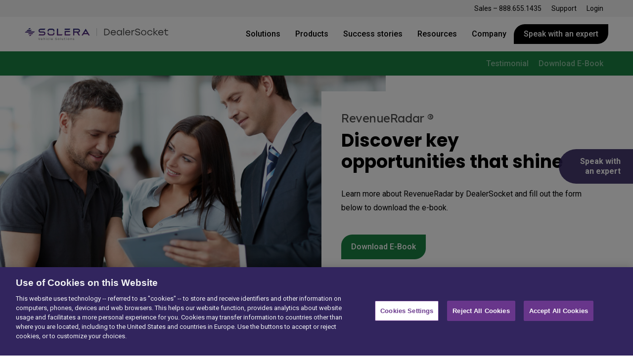

--- FILE ---
content_type: text/html; charset=UTF-8
request_url: https://dealersocket.com/revenueradar-keyopportunities/
body_size: 19128
content:
<!doctype html>
<html class="no-js" lang="en">
<head>
<!-- OneTrust Cookies Consent Notice start for dealersocket.com -->
<script type="text/javascript" src="https://cdn.cookielaw.org/consent/594dda4c-e545-44c7-adaf-ad108f173542/OtAutoBlock.js" ></script>
<script src="https://cdn.cookielaw.org/scripttemplates/otSDKStub.js"  type="text/javascript" charset="UTF-8" data-domain-script="594dda4c-e545-44c7-adaf-ad108f173542" ></script>
<script type="text/javascript">
function OptanonWrapper() { }
</script>
<!-- OneTrust Cookies Consent Notice end for dealersocket.com -->
	
<!-- <script src="https://cdnjs.cloudflare.com/ajax/libs/jquery/3.7.1/jquery.min.js" integrity="sha512-v2CJ7UaYy4JwqLDIrZUI/4hqeoQieOmAZNXBeQyjo21dadnwR+8ZaIJVT8EE2iyI61OV8e6M8PP2/4hpQINQ/g==" crossorigin="anonymous" referrerpolicy="no-referrer"></script>
<script src="https://unpkg.com/swiper@6/swiper-bundle.min.js"></script> -->
	
<script>
document.addEventListener("DOMContentLoaded", () => {
    var imgs = document.querySelectorAll("img.optanon-category-C0002-C0004");
    imgs.forEach(function (img) {
        img.setAttribute("data-ot-ignore", "");
        if (img.dataset.src) {
            img.src = img.dataset.src;
        }
    });
});
</script>
<script type="text/javascript">
function OptanonWrapper() { }
</script>
<!-- OneTrust Cookies Consent Notice end for dealersocket.com -->
    <meta charset="utf-8"/>
    <meta name="viewport" content="width=device-width, initial-scale=1.0"/>
    <title>Key Opportunities | RevenueRadar | DealerSocket</title>

    <link rel="apple-touch-icon" sizes="180x180" href="https://dealersocket.com/wp-content/themes/kps3-dealersocket/assets/images/apple-touch-icon.png">
    <link rel="icon" type="image/png" sizes="32x32"
          href="https://dealersocket.com/wp-content/themes/kps3-dealersocket/assets/images/favicon-32x32.png">
    <link rel="icon" type="image/png" sizes="16x16" href="https://dealersocket.com/wp-content/themes/kps3-dealersocket/assets/images/favicon-16x16.png">
    <link rel="manifest" href="https://dealersocket.com/wp-content/themes/kps3-dealersocket/assets/images/site.webmanifest">
    <link rel="mask-icon" href="https://dealersocket.com/wp-content/themes/kps3-dealersocket/assets/images/safari-pinned-tab.svg"  color="#000000">
    <link rel="shortcut icon" href="/favicon.ico">
    <meta name="msapplication-TileColor" content="#000000">
    <meta name="msapplication-config" content="https://dealersocket.com/wp-content/themes/kps3-dealersocket/assets/images/browserconfig.xml">
    <meta name="theme-color" content="#ffffff">
    <meta name='robots' content='index, follow, max-image-preview:large, max-snippet:-1, max-video-preview:-1' />
	<style>img:is([sizes="auto" i], [sizes^="auto," i]) { contain-intrinsic-size: 3000px 1500px }</style>
	<!-- This site is tracked with the HandL UTM Grabber v3 (3.1.13) - https://www.utmgrabber.com/ --> 

	<!-- This site is optimized with the Yoast SEO plugin v25.5 - https://yoast.com/wordpress/plugins/seo/ -->
	<meta name="description" content="Shift from price-focused selling by using DealerSocket&#039;s automotive equity mining tool, RevenueRadar, to pull customers in prior to shopping your competitors." />
	<link rel="canonical" href="https://dealersocket.com/revenueradar-keyopportunities/" />
	<meta property="og:locale" content="en_US" />
	<meta property="og:type" content="article" />
	<meta property="og:title" content="Key Opportunities | RevenueRadar | DealerSocket" />
	<meta property="og:description" content="Shift from price-focused selling by using DealerSocket&#039;s automotive equity mining tool, RevenueRadar, to pull customers in prior to shopping your competitors." />
	<meta property="og:url" content="https://dealersocket.com/revenueradar-keyopportunities/" />
	<meta property="og:site_name" content="DealerSocket" />
	<meta property="article:modified_time" content="2020-02-12T18:40:18+00:00" />
	<meta property="og:image" content="https://dealersocket.com/wp-content/uploads/2020/02/shutterstock_114919237.jpg" />
	<meta name="twitter:card" content="summary_large_image" />
	<meta name="twitter:label1" content="Est. reading time" />
	<meta name="twitter:data1" content="1 minute" />
	<script type="application/ld+json" class="yoast-schema-graph">{"@context":"https://schema.org","@graph":[{"@type":"WebPage","@id":"https://dealersocket.com/revenueradar-keyopportunities/","url":"https://dealersocket.com/revenueradar-keyopportunities/","name":"Key Opportunities | RevenueRadar | DealerSocket","isPartOf":{"@id":"https://dealersocket.com/#website"},"primaryImageOfPage":{"@id":"https://dealersocket.com/revenueradar-keyopportunities/#primaryimage"},"image":{"@id":"https://dealersocket.com/revenueradar-keyopportunities/#primaryimage"},"thumbnailUrl":"https://dealersocket.com/wp-content/uploads/2020/02/shutterstock_114919237.jpg","datePublished":"2020-02-12T18:33:21+00:00","dateModified":"2020-02-12T18:40:18+00:00","description":"Shift from price-focused selling by using DealerSocket's automotive equity mining tool, RevenueRadar, to pull customers in prior to shopping your competitors.","breadcrumb":{"@id":"https://dealersocket.com/revenueradar-keyopportunities/#breadcrumb"},"inLanguage":"en-US","potentialAction":[{"@type":"ReadAction","target":["https://dealersocket.com/revenueradar-keyopportunities/"]}]},{"@type":"ImageObject","inLanguage":"en-US","@id":"https://dealersocket.com/revenueradar-keyopportunities/#primaryimage","url":"https://dealersocket.com/wp-content/uploads/2020/02/shutterstock_114919237.jpg","contentUrl":"https://dealersocket.com/wp-content/uploads/2020/02/shutterstock_114919237.jpg","width":1000,"height":667},{"@type":"BreadcrumbList","@id":"https://dealersocket.com/revenueradar-keyopportunities/#breadcrumb","itemListElement":[{"@type":"ListItem","position":1,"name":"Home","item":"https://dealersocket.com/"},{"@type":"ListItem","position":2,"name":"RevenueRadar Landing Page: Discover Key Opportunities"}]},{"@type":"WebSite","@id":"https://dealersocket.com/#website","url":"https://dealersocket.com/","name":"DealerSocket","description":"A Single Automotive Software Solution","potentialAction":[{"@type":"SearchAction","target":{"@type":"EntryPoint","urlTemplate":"https://dealersocket.com/?s={search_term_string}"},"query-input":{"@type":"PropertyValueSpecification","valueRequired":true,"valueName":"search_term_string"}}],"inLanguage":"en-US"}]}</script>
	<!-- / Yoast SEO plugin. -->


<link rel='dns-prefetch' href='//s7.addthis.com' />
<link rel='dns-prefetch' href='//www.google.com' />
<link rel='dns-prefetch' href='//fonts.googleapis.com' />
		<style>
			.lazyload,
			.lazyloading {
				max-width: 100%;
			}
		</style>
		<script type="text/javascript">
/* <![CDATA[ */
window._wpemojiSettings = {"baseUrl":"https:\/\/s.w.org\/images\/core\/emoji\/16.0.1\/72x72\/","ext":".png","svgUrl":"https:\/\/s.w.org\/images\/core\/emoji\/16.0.1\/svg\/","svgExt":".svg","source":{"concatemoji":"https:\/\/dealersocket.com\/wp-includes\/js\/wp-emoji-release.min.js?ver=0a5cd818689f5de7361b284a5912b6e2"}};
/*! This file is auto-generated */
!function(s,n){var o,i,e;function c(e){try{var t={supportTests:e,timestamp:(new Date).valueOf()};sessionStorage.setItem(o,JSON.stringify(t))}catch(e){}}function p(e,t,n){e.clearRect(0,0,e.canvas.width,e.canvas.height),e.fillText(t,0,0);var t=new Uint32Array(e.getImageData(0,0,e.canvas.width,e.canvas.height).data),a=(e.clearRect(0,0,e.canvas.width,e.canvas.height),e.fillText(n,0,0),new Uint32Array(e.getImageData(0,0,e.canvas.width,e.canvas.height).data));return t.every(function(e,t){return e===a[t]})}function u(e,t){e.clearRect(0,0,e.canvas.width,e.canvas.height),e.fillText(t,0,0);for(var n=e.getImageData(16,16,1,1),a=0;a<n.data.length;a++)if(0!==n.data[a])return!1;return!0}function f(e,t,n,a){switch(t){case"flag":return n(e,"\ud83c\udff3\ufe0f\u200d\u26a7\ufe0f","\ud83c\udff3\ufe0f\u200b\u26a7\ufe0f")?!1:!n(e,"\ud83c\udde8\ud83c\uddf6","\ud83c\udde8\u200b\ud83c\uddf6")&&!n(e,"\ud83c\udff4\udb40\udc67\udb40\udc62\udb40\udc65\udb40\udc6e\udb40\udc67\udb40\udc7f","\ud83c\udff4\u200b\udb40\udc67\u200b\udb40\udc62\u200b\udb40\udc65\u200b\udb40\udc6e\u200b\udb40\udc67\u200b\udb40\udc7f");case"emoji":return!a(e,"\ud83e\udedf")}return!1}function g(e,t,n,a){var r="undefined"!=typeof WorkerGlobalScope&&self instanceof WorkerGlobalScope?new OffscreenCanvas(300,150):s.createElement("canvas"),o=r.getContext("2d",{willReadFrequently:!0}),i=(o.textBaseline="top",o.font="600 32px Arial",{});return e.forEach(function(e){i[e]=t(o,e,n,a)}),i}function t(e){var t=s.createElement("script");t.src=e,t.defer=!0,s.head.appendChild(t)}"undefined"!=typeof Promise&&(o="wpEmojiSettingsSupports",i=["flag","emoji"],n.supports={everything:!0,everythingExceptFlag:!0},e=new Promise(function(e){s.addEventListener("DOMContentLoaded",e,{once:!0})}),new Promise(function(t){var n=function(){try{var e=JSON.parse(sessionStorage.getItem(o));if("object"==typeof e&&"number"==typeof e.timestamp&&(new Date).valueOf()<e.timestamp+604800&&"object"==typeof e.supportTests)return e.supportTests}catch(e){}return null}();if(!n){if("undefined"!=typeof Worker&&"undefined"!=typeof OffscreenCanvas&&"undefined"!=typeof URL&&URL.createObjectURL&&"undefined"!=typeof Blob)try{var e="postMessage("+g.toString()+"("+[JSON.stringify(i),f.toString(),p.toString(),u.toString()].join(",")+"));",a=new Blob([e],{type:"text/javascript"}),r=new Worker(URL.createObjectURL(a),{name:"wpTestEmojiSupports"});return void(r.onmessage=function(e){c(n=e.data),r.terminate(),t(n)})}catch(e){}c(n=g(i,f,p,u))}t(n)}).then(function(e){for(var t in e)n.supports[t]=e[t],n.supports.everything=n.supports.everything&&n.supports[t],"flag"!==t&&(n.supports.everythingExceptFlag=n.supports.everythingExceptFlag&&n.supports[t]);n.supports.everythingExceptFlag=n.supports.everythingExceptFlag&&!n.supports.flag,n.DOMReady=!1,n.readyCallback=function(){n.DOMReady=!0}}).then(function(){return e}).then(function(){var e;n.supports.everything||(n.readyCallback(),(e=n.source||{}).concatemoji?t(e.concatemoji):e.wpemoji&&e.twemoji&&(t(e.twemoji),t(e.wpemoji)))}))}((window,document),window._wpemojiSettings);
/* ]]> */
</script>
<style id='wp-emoji-styles-inline-css' type='text/css'>

	img.wp-smiley, img.emoji {
		display: inline !important;
		border: none !important;
		box-shadow: none !important;
		height: 1em !important;
		width: 1em !important;
		margin: 0 0.07em !important;
		vertical-align: -0.1em !important;
		background: none !important;
		padding: 0 !important;
	}
</style>
<style id='classic-theme-styles-inline-css' type='text/css'>
/*! This file is auto-generated */
.wp-block-button__link{color:#fff;background-color:#32373c;border-radius:9999px;box-shadow:none;text-decoration:none;padding:calc(.667em + 2px) calc(1.333em + 2px);font-size:1.125em}.wp-block-file__button{background:#32373c;color:#fff;text-decoration:none}
</style>
<style id='filebird-block-filebird-gallery-style-inline-css' type='text/css'>
ul.filebird-block-filebird-gallery{margin:auto!important;padding:0!important;width:100%}ul.filebird-block-filebird-gallery.layout-grid{display:grid;grid-gap:20px;align-items:stretch;grid-template-columns:repeat(var(--columns),1fr);justify-items:stretch}ul.filebird-block-filebird-gallery.layout-grid li img{border:1px solid #ccc;box-shadow:2px 2px 6px 0 rgba(0,0,0,.3);height:100%;max-width:100%;-o-object-fit:cover;object-fit:cover;width:100%}ul.filebird-block-filebird-gallery.layout-masonry{-moz-column-count:var(--columns);-moz-column-gap:var(--space);column-gap:var(--space);-moz-column-width:var(--min-width);columns:var(--min-width) var(--columns);display:block;overflow:auto}ul.filebird-block-filebird-gallery.layout-masonry li{margin-bottom:var(--space)}ul.filebird-block-filebird-gallery li{list-style:none}ul.filebird-block-filebird-gallery li figure{height:100%;margin:0;padding:0;position:relative;width:100%}ul.filebird-block-filebird-gallery li figure figcaption{background:linear-gradient(0deg,rgba(0,0,0,.7),rgba(0,0,0,.3) 70%,transparent);bottom:0;box-sizing:border-box;color:#fff;font-size:.8em;margin:0;max-height:100%;overflow:auto;padding:3em .77em .7em;position:absolute;text-align:center;width:100%;z-index:2}ul.filebird-block-filebird-gallery li figure figcaption a{color:inherit}

</style>
<style id='global-styles-inline-css' type='text/css'>
:root{--wp--preset--aspect-ratio--square: 1;--wp--preset--aspect-ratio--4-3: 4/3;--wp--preset--aspect-ratio--3-4: 3/4;--wp--preset--aspect-ratio--3-2: 3/2;--wp--preset--aspect-ratio--2-3: 2/3;--wp--preset--aspect-ratio--16-9: 16/9;--wp--preset--aspect-ratio--9-16: 9/16;--wp--preset--color--black: #000000;--wp--preset--color--cyan-bluish-gray: #abb8c3;--wp--preset--color--white: #ffffff;--wp--preset--color--pale-pink: #f78da7;--wp--preset--color--vivid-red: #cf2e2e;--wp--preset--color--luminous-vivid-orange: #ff6900;--wp--preset--color--luminous-vivid-amber: #fcb900;--wp--preset--color--light-green-cyan: #7bdcb5;--wp--preset--color--vivid-green-cyan: #00d084;--wp--preset--color--pale-cyan-blue: #8ed1fc;--wp--preset--color--vivid-cyan-blue: #0693e3;--wp--preset--color--vivid-purple: #9b51e0;--wp--preset--gradient--vivid-cyan-blue-to-vivid-purple: linear-gradient(135deg,rgba(6,147,227,1) 0%,rgb(155,81,224) 100%);--wp--preset--gradient--light-green-cyan-to-vivid-green-cyan: linear-gradient(135deg,rgb(122,220,180) 0%,rgb(0,208,130) 100%);--wp--preset--gradient--luminous-vivid-amber-to-luminous-vivid-orange: linear-gradient(135deg,rgba(252,185,0,1) 0%,rgba(255,105,0,1) 100%);--wp--preset--gradient--luminous-vivid-orange-to-vivid-red: linear-gradient(135deg,rgba(255,105,0,1) 0%,rgb(207,46,46) 100%);--wp--preset--gradient--very-light-gray-to-cyan-bluish-gray: linear-gradient(135deg,rgb(238,238,238) 0%,rgb(169,184,195) 100%);--wp--preset--gradient--cool-to-warm-spectrum: linear-gradient(135deg,rgb(74,234,220) 0%,rgb(151,120,209) 20%,rgb(207,42,186) 40%,rgb(238,44,130) 60%,rgb(251,105,98) 80%,rgb(254,248,76) 100%);--wp--preset--gradient--blush-light-purple: linear-gradient(135deg,rgb(255,206,236) 0%,rgb(152,150,240) 100%);--wp--preset--gradient--blush-bordeaux: linear-gradient(135deg,rgb(254,205,165) 0%,rgb(254,45,45) 50%,rgb(107,0,62) 100%);--wp--preset--gradient--luminous-dusk: linear-gradient(135deg,rgb(255,203,112) 0%,rgb(199,81,192) 50%,rgb(65,88,208) 100%);--wp--preset--gradient--pale-ocean: linear-gradient(135deg,rgb(255,245,203) 0%,rgb(182,227,212) 50%,rgb(51,167,181) 100%);--wp--preset--gradient--electric-grass: linear-gradient(135deg,rgb(202,248,128) 0%,rgb(113,206,126) 100%);--wp--preset--gradient--midnight: linear-gradient(135deg,rgb(2,3,129) 0%,rgb(40,116,252) 100%);--wp--preset--font-size--small: 13px;--wp--preset--font-size--medium: 20px;--wp--preset--font-size--large: 36px;--wp--preset--font-size--x-large: 42px;--wp--preset--spacing--20: 0.44rem;--wp--preset--spacing--30: 0.67rem;--wp--preset--spacing--40: 1rem;--wp--preset--spacing--50: 1.5rem;--wp--preset--spacing--60: 2.25rem;--wp--preset--spacing--70: 3.38rem;--wp--preset--spacing--80: 5.06rem;--wp--preset--shadow--natural: 6px 6px 9px rgba(0, 0, 0, 0.2);--wp--preset--shadow--deep: 12px 12px 50px rgba(0, 0, 0, 0.4);--wp--preset--shadow--sharp: 6px 6px 0px rgba(0, 0, 0, 0.2);--wp--preset--shadow--outlined: 6px 6px 0px -3px rgba(255, 255, 255, 1), 6px 6px rgba(0, 0, 0, 1);--wp--preset--shadow--crisp: 6px 6px 0px rgba(0, 0, 0, 1);}:where(.is-layout-flex){gap: 0.5em;}:where(.is-layout-grid){gap: 0.5em;}body .is-layout-flex{display: flex;}.is-layout-flex{flex-wrap: wrap;align-items: center;}.is-layout-flex > :is(*, div){margin: 0;}body .is-layout-grid{display: grid;}.is-layout-grid > :is(*, div){margin: 0;}:where(.wp-block-columns.is-layout-flex){gap: 2em;}:where(.wp-block-columns.is-layout-grid){gap: 2em;}:where(.wp-block-post-template.is-layout-flex){gap: 1.25em;}:where(.wp-block-post-template.is-layout-grid){gap: 1.25em;}.has-black-color{color: var(--wp--preset--color--black) !important;}.has-cyan-bluish-gray-color{color: var(--wp--preset--color--cyan-bluish-gray) !important;}.has-white-color{color: var(--wp--preset--color--white) !important;}.has-pale-pink-color{color: var(--wp--preset--color--pale-pink) !important;}.has-vivid-red-color{color: var(--wp--preset--color--vivid-red) !important;}.has-luminous-vivid-orange-color{color: var(--wp--preset--color--luminous-vivid-orange) !important;}.has-luminous-vivid-amber-color{color: var(--wp--preset--color--luminous-vivid-amber) !important;}.has-light-green-cyan-color{color: var(--wp--preset--color--light-green-cyan) !important;}.has-vivid-green-cyan-color{color: var(--wp--preset--color--vivid-green-cyan) !important;}.has-pale-cyan-blue-color{color: var(--wp--preset--color--pale-cyan-blue) !important;}.has-vivid-cyan-blue-color{color: var(--wp--preset--color--vivid-cyan-blue) !important;}.has-vivid-purple-color{color: var(--wp--preset--color--vivid-purple) !important;}.has-black-background-color{background-color: var(--wp--preset--color--black) !important;}.has-cyan-bluish-gray-background-color{background-color: var(--wp--preset--color--cyan-bluish-gray) !important;}.has-white-background-color{background-color: var(--wp--preset--color--white) !important;}.has-pale-pink-background-color{background-color: var(--wp--preset--color--pale-pink) !important;}.has-vivid-red-background-color{background-color: var(--wp--preset--color--vivid-red) !important;}.has-luminous-vivid-orange-background-color{background-color: var(--wp--preset--color--luminous-vivid-orange) !important;}.has-luminous-vivid-amber-background-color{background-color: var(--wp--preset--color--luminous-vivid-amber) !important;}.has-light-green-cyan-background-color{background-color: var(--wp--preset--color--light-green-cyan) !important;}.has-vivid-green-cyan-background-color{background-color: var(--wp--preset--color--vivid-green-cyan) !important;}.has-pale-cyan-blue-background-color{background-color: var(--wp--preset--color--pale-cyan-blue) !important;}.has-vivid-cyan-blue-background-color{background-color: var(--wp--preset--color--vivid-cyan-blue) !important;}.has-vivid-purple-background-color{background-color: var(--wp--preset--color--vivid-purple) !important;}.has-black-border-color{border-color: var(--wp--preset--color--black) !important;}.has-cyan-bluish-gray-border-color{border-color: var(--wp--preset--color--cyan-bluish-gray) !important;}.has-white-border-color{border-color: var(--wp--preset--color--white) !important;}.has-pale-pink-border-color{border-color: var(--wp--preset--color--pale-pink) !important;}.has-vivid-red-border-color{border-color: var(--wp--preset--color--vivid-red) !important;}.has-luminous-vivid-orange-border-color{border-color: var(--wp--preset--color--luminous-vivid-orange) !important;}.has-luminous-vivid-amber-border-color{border-color: var(--wp--preset--color--luminous-vivid-amber) !important;}.has-light-green-cyan-border-color{border-color: var(--wp--preset--color--light-green-cyan) !important;}.has-vivid-green-cyan-border-color{border-color: var(--wp--preset--color--vivid-green-cyan) !important;}.has-pale-cyan-blue-border-color{border-color: var(--wp--preset--color--pale-cyan-blue) !important;}.has-vivid-cyan-blue-border-color{border-color: var(--wp--preset--color--vivid-cyan-blue) !important;}.has-vivid-purple-border-color{border-color: var(--wp--preset--color--vivid-purple) !important;}.has-vivid-cyan-blue-to-vivid-purple-gradient-background{background: var(--wp--preset--gradient--vivid-cyan-blue-to-vivid-purple) !important;}.has-light-green-cyan-to-vivid-green-cyan-gradient-background{background: var(--wp--preset--gradient--light-green-cyan-to-vivid-green-cyan) !important;}.has-luminous-vivid-amber-to-luminous-vivid-orange-gradient-background{background: var(--wp--preset--gradient--luminous-vivid-amber-to-luminous-vivid-orange) !important;}.has-luminous-vivid-orange-to-vivid-red-gradient-background{background: var(--wp--preset--gradient--luminous-vivid-orange-to-vivid-red) !important;}.has-very-light-gray-to-cyan-bluish-gray-gradient-background{background: var(--wp--preset--gradient--very-light-gray-to-cyan-bluish-gray) !important;}.has-cool-to-warm-spectrum-gradient-background{background: var(--wp--preset--gradient--cool-to-warm-spectrum) !important;}.has-blush-light-purple-gradient-background{background: var(--wp--preset--gradient--blush-light-purple) !important;}.has-blush-bordeaux-gradient-background{background: var(--wp--preset--gradient--blush-bordeaux) !important;}.has-luminous-dusk-gradient-background{background: var(--wp--preset--gradient--luminous-dusk) !important;}.has-pale-ocean-gradient-background{background: var(--wp--preset--gradient--pale-ocean) !important;}.has-electric-grass-gradient-background{background: var(--wp--preset--gradient--electric-grass) !important;}.has-midnight-gradient-background{background: var(--wp--preset--gradient--midnight) !important;}.has-small-font-size{font-size: var(--wp--preset--font-size--small) !important;}.has-medium-font-size{font-size: var(--wp--preset--font-size--medium) !important;}.has-large-font-size{font-size: var(--wp--preset--font-size--large) !important;}.has-x-large-font-size{font-size: var(--wp--preset--font-size--x-large) !important;}
:where(.wp-block-post-template.is-layout-flex){gap: 1.25em;}:where(.wp-block-post-template.is-layout-grid){gap: 1.25em;}
:where(.wp-block-columns.is-layout-flex){gap: 2em;}:where(.wp-block-columns.is-layout-grid){gap: 2em;}
:root :where(.wp-block-pullquote){font-size: 1.5em;line-height: 1.6;}
</style>
<link rel='stylesheet' id='amwnlogos-frontend-css' href='https://dealersocket.com/wp-content/plugins/logo-scheduler-great-for-holidays-events-and-more/inc/frontend/css/amwnlogos-frontend.css?ver=1.0.0' type='text/css' media='all' />
<link rel='stylesheet' id='yop-public-css' href='https://dealersocket.com/wp-content/plugins/yop-poll/public/assets/css/yop-poll-public-6.5.37.css?ver=0a5cd818689f5de7361b284a5912b6e2' type='text/css' media='all' />
<link rel='stylesheet' id='dealersocket-fonts-css' href='//fonts.googleapis.com/css?family=Lexend+Deca%7CPoppins%3A700%7CRoboto%3A400%2C500%2C700&#038;display=swap&#038;ver=0a5cd818689f5de7361b284a5912b6e2' type='text/css' media='all' />
<link rel='stylesheet' id='dealersocket-css-css' href='https://dealersocket.com/wp-content/themes/kps3-dealersocket/assets/styles/main.css?ver=0a5cd818689f5de7361b284a5912b6e2' type='text/css' media='all' />
<link rel='stylesheet' id='dealersocket-overrides-css' href='https://dealersocket.com/wp-content/themes/kps3-dealersocket/style.css?ver=0a5cd818689f5de7361b284a5912b6e2' type='text/css' media='all' />
<link rel='stylesheet' id='elementor-frontend-css' href='https://dealersocket.com/wp-content/plugins/elementor/assets/css/frontend.min.css?ver=3.30.3' type='text/css' media='all' />
<link rel='stylesheet' id='elementor-post-6440-css' href='https://dealersocket.com/wp-content/uploads/elementor/css/post-6440.css?ver=1752879639' type='text/css' media='all' />
<link rel='stylesheet' id='elementor-post-4821-css' href='https://dealersocket.com/wp-content/uploads/elementor/css/post-4821.css?ver=1755719491' type='text/css' media='all' />
<link rel='stylesheet' id='elementor-gf-local-roboto-css' href='https://dealersocket.com/wp-content/uploads/elementor/google-fonts/css/roboto.css?ver=1749575541' type='text/css' media='all' />
<link rel='stylesheet' id='elementor-gf-local-robotoslab-css' href='https://dealersocket.com/wp-content/uploads/elementor/google-fonts/css/robotoslab.css?ver=1749575546' type='text/css' media='all' />
<script type="text/javascript" src="https://dealersocket.com/wp-includes/js/jquery/jquery.min.js?ver=3.7.1" id="jquery-core-js"></script>
<script type="text/javascript" src="https://dealersocket.com/wp-includes/js/jquery/jquery-migrate.min.js?ver=3.4.1" id="jquery-migrate-js"></script>
<script type="text/javascript" src="https://dealersocket.com/wp-content/plugins/handl-utm-grabber-v3/js/js.cookie.js?ver=0a5cd818689f5de7361b284a5912b6e2" id="js.cookie-js"></script>
<script type="text/javascript" id="handl-utm-grabber-js-extra">
/* <![CDATA[ */
var handl_utm = [];
var handl_utm_all_params = ["utm_source","utm_medium","utm_term","utm_content","utm_campaign","first_utm_source","first_utm_medium","first_utm_term","first_utm_content","first_utm_campaign","fbclid","msclkid","gclid","wbraid","gbraid","handl_original_ref","handl_landing_page","handl_landing_page_base","handl_ip","handl_ref","handl_url","handl_ref_domain","handl_url_base","gaclientid","organic_source","organic_source_str","user_agent","traffic_source","first_traffic_source","handlID","_fbc","_fbp","lead_source","lead_source_detail"];
var handl_utm_cookie_duration = ["30","1"];
var handl_utm_append_params = ["utm_source","utm_medium","utm_term","utm_content","utm_campaign","gclid","lead_source","lead_source_detail"];
var handl_utm_first_touch_params = ["utm_source","utm_medium","utm_term","utm_content","utm_campaign"];
var handl_utm_session_cookies = {"enabled":"0"};
var handl_ajax = {"ajax_url":"https:\/\/dealersocket.com\/wp-admin\/admin-ajax.php","fb_capi_enabled":"0","require_third_party_consent":""};
var handl_utm_custom_params = ["lead_source","lead_source_detail"];
var handl_utm_dyo_logic = [];
var handl_utm_predefined = [];
/* ]]> */
</script>
<script type="text/plain" class="optanon-category-C0002" src="https://dealersocket.com/wp-content/plugins/handl-utm-grabber-v3/js/handl-utm-grabber.js?ver=0a5cd818689f5de7361b284a5912b6e2" id="handl-utm-grabber-js"></script>
<script type="text/javascript" src="https://dealersocket.com/wp-content/plugins/logo-scheduler-great-for-holidays-events-and-more/inc/frontend/js/amwnlogos-frontend.js?ver=1.0.01359" id="amwnlogos-frontend-js"></script>
<script type="text/javascript" id="yop-public-js-extra">
/* <![CDATA[ */
var objectL10n = {"yopPollParams":{"urlParams":{"ajax":"https:\/\/dealersocket.com\/wp-admin\/admin-ajax.php","wpLogin":"https:\/\/dealersocket.com\/wp-login.php?redirect_to=https%3A%2F%2Fdealersocket.com%2Fwp-admin%2Fadmin-ajax.php%3Faction%3Dyop_poll_record_wordpress_vote"},"apiParams":{"reCaptcha":{"siteKey":""},"reCaptchaV2Invisible":{"siteKey":""},"reCaptchaV3":{"siteKey":""},"hCaptcha":{"siteKey":""},"cloudflareTurnstile":{"siteKey":""}},"captchaParams":{"imgPath":"https:\/\/dealersocket.com\/wp-content\/plugins\/yop-poll\/public\/assets\/img\/","url":"https:\/\/dealersocket.com\/wp-content\/plugins\/yop-poll\/app.php","accessibilityAlt":"Sound icon","accessibilityTitle":"Accessibility option: listen to a question and answer it!","accessibilityDescription":"Type below the <strong>answer<\/strong> to what you hear. Numbers or words:","explanation":"Click or touch the <strong>ANSWER<\/strong>","refreshAlt":"Refresh\/reload icon","refreshTitle":"Refresh\/reload: get new images and accessibility option!"},"voteParams":{"invalidPoll":"Invalid Poll","noAnswersSelected":"No answer selected","minAnswersRequired":"At least {min_answers_allowed} answer(s) required","maxAnswersRequired":"A max of {max_answers_allowed} answer(s) accepted","noAnswerForOther":"No other answer entered","noValueForCustomField":"{custom_field_name} is required","tooManyCharsForCustomField":"Text for {custom_field_name} is too long","consentNotChecked":"You must agree to our terms and conditions","noCaptchaSelected":"Captcha is required","thankYou":"Thank you for your vote"},"resultsParams":{"singleVote":"vote","multipleVotes":"votes","singleAnswer":"answer","multipleAnswers":"answers"}}};
/* ]]> */
</script>
<script type="text/javascript" src="https://dealersocket.com/wp-content/plugins/yop-poll/public/assets/js/yop-poll-public-6.5.37.min.js?ver=0a5cd818689f5de7361b284a5912b6e2" id="yop-public-js"></script>
<link rel="https://api.w.org/" href="https://dealersocket.com/wp-json/" /><link rel="alternate" title="JSON" type="application/json" href="https://dealersocket.com/wp-json/wp/v2/pages/4821" /><link rel="EditURI" type="application/rsd+xml" title="RSD" href="https://dealersocket.com/xmlrpc.php?rsd" />
<link rel='shortlink' href='https://dealersocket.com/?p=4821' />
<link rel="alternate" title="oEmbed (JSON)" type="application/json+oembed" href="https://dealersocket.com/wp-json/oembed/1.0/embed?url=https%3A%2F%2Fdealersocket.com%2Frevenueradar-keyopportunities%2F" />
<link rel="alternate" title="oEmbed (XML)" type="text/xml+oembed" href="https://dealersocket.com/wp-json/oembed/1.0/embed?url=https%3A%2F%2Fdealersocket.com%2Frevenueradar-keyopportunities%2F&#038;format=xml" />
<style>.handl-hidden{display: none}</style><style>[class^="fieldset-handl_"]{display: none}</style>		<script>
			document.documentElement.className = document.documentElement.className.replace('no-js', 'js');
		</script>
				<style>
			.no-js img.lazyload {
				display: none;
			}

			figure.wp-block-image img.lazyloading {
				min-width: 150px;
			}

			.lazyload,
			.lazyloading {
				--smush-placeholder-width: 100px;
				--smush-placeholder-aspect-ratio: 1/1;
				width: var(--smush-image-width, var(--smush-placeholder-width)) !important;
				aspect-ratio: var(--smush-image-aspect-ratio, var(--smush-placeholder-aspect-ratio)) !important;
			}

						.lazyload, .lazyloading {
				opacity: 0;
			}

			.lazyloaded {
				opacity: 1;
				transition: opacity 400ms;
				transition-delay: 0ms;
			}

					</style>
		<meta name="generator" content="Elementor 3.30.3; features: e_font_icon_svg, additional_custom_breakpoints; settings: css_print_method-external, google_font-enabled, font_display-auto">
			<style>
				.e-con.e-parent:nth-of-type(n+4):not(.e-lazyloaded):not(.e-no-lazyload),
				.e-con.e-parent:nth-of-type(n+4):not(.e-lazyloaded):not(.e-no-lazyload) * {
					background-image: none !important;
				}
				@media screen and (max-height: 1024px) {
					.e-con.e-parent:nth-of-type(n+3):not(.e-lazyloaded):not(.e-no-lazyload),
					.e-con.e-parent:nth-of-type(n+3):not(.e-lazyloaded):not(.e-no-lazyload) * {
						background-image: none !important;
					}
				}
				@media screen and (max-height: 640px) {
					.e-con.e-parent:nth-of-type(n+2):not(.e-lazyloaded):not(.e-no-lazyload),
					.e-con.e-parent:nth-of-type(n+2):not(.e-lazyloaded):not(.e-no-lazyload) * {
						background-image: none !important;
					}
				}
			</style>
			<link rel="icon" href="https://dealersocket.com/wp-content/uploads/2022/01/favicon.ico" sizes="32x32" />
<link rel="icon" href="https://dealersocket.com/wp-content/uploads/2022/01/favicon.ico" sizes="192x192" />
<link rel="apple-touch-icon" href="https://dealersocket.com/wp-content/uploads/2022/01/favicon.ico" />
<meta name="msapplication-TileImage" content="https://dealersocket.com/wp-content/uploads/2022/01/favicon.ico" />
		<style type="text/css" id="wp-custom-css">
			.elementor:not(.elementor-bc-flex-widget) .elementor-widget-wrap {
    display: -webkit-box;
    display: -ms-box;
    display: block;
}

body{ 
	background-color: #FFF;
	margin-top: 75px !important; 
}
.ot-sdk-show-settings{
	display: inline-block;
    width: 100%;
    padding: .3125rem 0;
    opacity: 0.7;
}
.ot-sdk-show-settings:hover{
	cursor: pointer;
	text-decoration:underline
}
.theme-bg--solera-purple{ background-color: #32255E;  }
.theme-bg--solera-purple .h1,
.theme-bg--solera-purple .cta__description, 
.theme-bg--solera-purple .content-grid__headline { color: #FFF !important;}
body .gform_wrapper .gform_body .gform_fields .gfield input[type=text] {
	height: 30px !important;
	border: 2px solid !important;
	border-color: #d2cdd8 !important;
	border-radius: 4px !important;
color:gray;} 

body .gform_wrapper .gform_body .gform_fields .gfield input[type=number] {
	height: 30px !important;
	border: 2px solid !important;
	border-color: #d2cdd8 !important;
	border-radius: 4px !important;
color:gray;} 

body .gform_wrapper .gform_body .gform_fields .gfield input[type=email] {
	height: 30px !important;
	border: 2px solid !important;
	border-color: #d2cdd8 !important;
	border-radius: 4px !important;
color:gray;} 

body .gform_wrapper .gform_body .gform_fields .gfield input[type=tel] {
	height: 30px !important;
	border: 2px solid !important;
	border-color: #d2cdd8 !important;
	border-radius: 4px !important;
color:gray;} 

body .gform_wrapper .gform_body .gform_fields .gfield textarea {border: 2px solid;
	border-color: #d2cdd8;
border-radius: 4px;
color:gray}

body .gform_wrapper .gform_body .gform_fields .gfield select {
height: 30px !important;
border: 2px solid !important;
border-color: #d2cdd8 !important;
border-radius: 4px !important;
padding: 0px 0px 0px 5px;
	color:gray}
		
body .gform_wrapper .gform_body .gform_fields .gfield .gfield_label .gfield_required {color: #68368b}

body .gform_wrapper .gform_footer input[type=submit] {
background-color: #68368b;
position: relative !important;
margin: auto !important;
	width: 25%;
	border: none;
color: #ffffff;
font: Roboto;
font-size: 20 !important;
	text-align: center;
padding: 10px  20px;}

.testimonial-header__content h1 {
    font-size: 60px;
}

#gform_submit_button_11 {
    margin: 0 !important;
	font-weight:500!important;
}
body.page-id-34150 .content-grid {
        padding: 1rem 0rem!important;
    }

@media(max-width: 768px){
	.testimonial-header__content h1  {
		font-size: 40px;
	}
}

/* Privacy Page */
@media(min-width: 768px){
	body.page-id-280,
	body.page-id-280 .page-wrapper,
	body.page-id-280 .text-content {
		overflow: inherit;
	}

	.privacy-content .text-content.container.container--small {
			max-width: 1400px;
	}
/*
	.otnotice .otnotice-content {
		padding-left: 0;
		position: relative;
	}

	ul.otnotice-menu {
		position: sticky;
		margin-left: 0;
		top: 120px;
		max-height: 80vh;
		overflow-y: scroll;
		float: left;
	}

	.otnotice .otnotice-sections {
		margin-left: 290px;
	}
}

.otnotice-content table {
	overflow: auto;
	max-width: 100%;
}
.otnotice-content .otnotice-section .otnotice-section-content td {
    padding: 5px;
}

@media only screen and (max-width: 767px){
	
	.otnotice-section-content {
    overflow: auto;
	}
	
	.otnotice-sections>.otnotice-section>.otnotice-section-content , .otnotice-sections>.otnotice-section>h2.otnotice-section-header {
			margin-right: 0 !important;
			margin-left: 0 !important;
	}
	
	.otnotice-menu-mobile {
    width: 100% !important;
  }
}
*/
.text-content table td, .text-content table th {
    padding: 5px;
    border: 1px solid #ddd;
}

    .fixed-button-speak{
        width:150px;
        padding:15px 25px;
        position: fixed;
        right: 0;
        top: 42%;
        background: #32255E;
        color:white;
        line-height: 20px;
        font-weight: bold;
        text-align: right;
        -webkit-border-radius: 50px 0 0 50px;
border-radius: 50px 0 0 50px;
z-index: 100;
    opacity: 0.9;
    transition: all .3s ease;
    cursor: pointer;
    }
    .fixed-button-speak:hover{
        padding:15px 35px;
    }
@media only screen and (max-width: 500px){
.fixed-button-speak {
    width: 100px;
    padding: 15px 10px;
	font-size:14px;
}
	.fixed-button-speak:hover{
        padding: 15px 10px;
    }
	}
.testimonial-header {
    padding: 0;
}
.margin-bottom-list{
	margin-bottom:20px!important;
}
.margin-bottom-list strong{
	color:#7030A0;
}

.elementor .otnotice-content a {
    text-decoration: underline;
}
.ot-btn-anchor {border: 1px solid white; padding: 4px 12px; border-radius: 10px; }

/* CDK Promotion Bar */
.bulletinwp-bulletins {
		position: fixed !important;
    top: 0 !important;
    z-index: 99999;
}
.bulletinwp-bulletins + header {
    top: 45px !important;
}
	
@media(max-width: 450px){
	.bulletinwp-bulletins + header {
    top: 108px !important;
  }
}		</style>
		    <meta name="analytics.txt" content="GooGhywoiu9839t543j0s7543uw1 - please add jhamilton@dealersocket.com to GA account 3743008 with ‘Manage Users and Edit’ permissions - date {01/21/2022}"/>
<!-- Google Tag Manager -->
<script>(function(w,d,s,l,i){w[l]=w[l]||[];w[l].push({'gtm.start':
new Date().getTime(),event:'gtm.js'});var f=d.getElementsByTagName(s)[0],
j=d.createElement(s),dl=l!='dataLayer'?'&l='+l:'';j.async=true;j.src=
'https://www.googletagmanager.com/gtm.js?id='+i+dl;f.parentNode.insertBefore(j,f);
})(window,document,'script','dataLayer','GTM-5DR9FV');</script>
<!-- End Google Tag Manager -->
<!-- Global site tag (gtag.js) - Google Ads: 1045325687 -->
<script async src="https://www.googletagmanager.com/gtag/js?id=AW-1045325687"></script>
<script>
  window.dataLayer = window.dataLayer || [];
  function gtag(){dataLayer.push(arguments);}
  gtag('js', new Date());

  gtag('config', 'AW-1045325687');
</script>


    <!-- Salesforce tracking code -->
    <script type="text/plain" class="optanon-category-C0003">
        (function (i, s, o, g, r, a, m) {
            i['SLScoutObject'] = r;
            i[r] = i[r] || function () {
                (i[r].q = i[r].q || []).push(arguments)
            }, i[r].l = 1 * new Date();
            a = s.createElement(o),
                m = s.getElementsByTagName(o)[0];
            a.async = 1;
            a.src = g;
            m.parentNode.insertBefore(a, m)
        })(window, document, 'script', 'https://scout-cdn.salesloft.com/sl.js', 'slscout');
        slscout(["init", "eyJ0eXAiOiJKV1QiLCJhbGciOiJIUzI1NiJ9.eyJ0IjoxMDMyODl9.CcNX5WBN3lYOgbzyAMR70Wsum6uIyzxLf_z5Eb5rX98"]);
    </script>

    <!-- Bing tracking code -->
    <script>
        (function (w, d, t, r, u) {
            var f, n, i;
            w[u] = w[u] || [], f = function () {
                var o = {ti: "56374278"};
                o.q = w[u], w[u] = new UET(o), w[u].push("pageLoad")
            },
                n = d.createElement(t), n.src = r, n.async = 1, n.onload = n.onreadystatechange = function () {
                var s = this.readyState;
                s && s !== "loaded" && s !== "complete" || (f(), n.onload = n.onreadystatechange = null)
            },
                i = d.getElementsByTagName(t)[0], i.parentNode.insertBefore(n, i)
        })
        (window, document, "script", "//bat.bing.com/bat.js", "uetq");
    </script>


</head>
<body class="wp-singular page-template-default page page-id-4821 wp-theme-kps3-theme wp-child-theme-kps3-dealersocket utm-out elementor-default elementor-kit-6440 elementor-page elementor-page-4821">
<!-- Google Tag Manager (noscript) -->
<noscript><iframe src="https://www.googletagmanager.com/ns.html?id=GTM-5DR9FV"
height="0" width="0" style="display:none;visibility:hidden" loading="lazy"></iframe></noscript>
<!-- End Google Tag Manager (noscript) -->
<header class="nav js-nav">
  <nav class="nav__primary js-nav-headroom">
    <a href="https://dealersocket.com" class="nav__logo">
		 
							 
      <!--img class="" src="https://dealersocket.com/wp-content/uploads/2021/07/1solera-dealersocket-classic-color.svg" width="291" height="40" alt="DealerSocket"-->
      <img data-ot-ignore class="" src="https://dealersocket.com/wp-content/uploads/2022/01/VehicleSolutionsDealerSocket.svg" width="291" height="40" alt="DealerSocket" loading="lazy">
		
						
    </a>
    <button type="button" class="nav__toggle js-primary-nav-toggle">
      <span class="visually-hidden">Menu</span>
      <div class="nav__overlay"></div>
    </button>
    <div class="menu-main-menu-container"><ul id="menu-main-menu" class="nav__primary-list"><li id="menu-item-2524" class="menu-item menu-item-type-custom menu-item-object-custom menu-item-has-children menu-item-2524"><a>Solutions</a>
<ul class="sub-menu">
	<li id="menu-item-230" class="menu-item menu-item-type-post_type menu-item-object-page menu-item-230"><a href="https://dealersocket.com/solutions/crm-software/">CRM Software</a></li>
	<li id="menu-item-233" class="menu-item menu-item-type-post_type menu-item-object-page menu-item-233"><a href="https://dealersocket.com/solutions/equity-mining/">Equity mining</a></li>
	<li id="menu-item-235" class="menu-item menu-item-type-post_type menu-item-object-page menu-item-235"><a href="https://dealersocket.com/solutions/websites-digital-marketing/">Websites and digital marketing</a></li>
	<li id="menu-item-231" class="menu-item menu-item-type-post_type menu-item-object-page menu-item-231"><a href="https://dealersocket.com/solutions/digital-retail/">Digital retail</a></li>
	<li id="menu-item-234" class="menu-item menu-item-type-post_type menu-item-object-page menu-item-234"><a href="https://dealersocket.com/solutions/inventory-management/">Inventory management</a></li>
	<li id="menu-item-8872" class="menu-item menu-item-type-custom menu-item-object-custom menu-item-8872"><a href="https://dealersocket.com/solutions/dms/">DMS</a></li>
</ul>
</li>
<li id="menu-item-2525" class="menu-item menu-item-type-custom menu-item-object-custom menu-item-has-children menu-item-2525"><a>Products</a>
<ul class="sub-menu">
	<li id="menu-item-222" class="menu-item menu-item-type-post_type menu-item-object-page menu-item-222"><a href="https://dealersocket.com/products/crm/">CRM</a></li>
	<li id="menu-item-217" class="menu-item menu-item-type-post_type menu-item-object-page menu-item-217"><a href="https://dealersocket.com/products/automotive-equity-mining-tool-revenueradar/">RevenueRadar</a></li>
	<li id="menu-item-221" class="menu-item menu-item-type-post_type menu-item-object-page menu-item-221"><a href="https://dealersocket.com/products/dealerfire/">DealerFire</a></li>
	<li id="menu-item-218" class="menu-item menu-item-type-post_type menu-item-object-page menu-item-218"><a href="https://dealersocket.com/products/digital-retail/">PrecisePrice</a></li>
	<li id="menu-item-220" class="menu-item menu-item-type-post_type menu-item-object-page menu-item-220"><a href="https://dealersocket.com/products/inventory-management/">Inventory+</a></li>
	<li id="menu-item-8873" class="menu-item menu-item-type-custom menu-item-object-custom menu-item-8873"><a href="https://dealersocket.com/products/automate/">Auto/Mate</a></li>
	<li id="menu-item-219" class="menu-item menu-item-type-post_type menu-item-object-page menu-item-219"><a href="https://dealersocket.com/products/idms/">IDMS</a></li>
</ul>
</li>
<li id="menu-item-311" class="menu-item menu-item-type-post_type_archive menu-item-object-ds_story menu-item-311"><a href="https://dealersocket.com/success-stories/">Success stories</a></li>
<li id="menu-item-2526" class="menu-item menu-item-type-custom menu-item-object-custom menu-item-has-children menu-item-2526"><a>Resources</a>
<ul class="sub-menu">
	<li id="menu-item-313" class="menu-item menu-item-type-post_type menu-item-object-page menu-item-313"><a href="https://dealersocket.com/resources/dealersocket-blog/">Blog</a></li>
	<li id="menu-item-2890" class="menu-item menu-item-type-post_type_archive menu-item-object-ds_event menu-item-2890"><a href="https://dealersocket.com/resources/events/">Events</a></li>
	<li id="menu-item-8901" class="menu-item menu-item-type-custom menu-item-object-custom menu-item-8901"><a href="https://dealersocket.com/webinars/">Webinars</a></li>
	<li id="menu-item-306" class="menu-item menu-item-type-post_type_archive menu-item-object-ds_video menu-item-306"><a href="https://dealersocket.com/videos/">Videos</a></li>
	<li id="menu-item-216" class="menu-item menu-item-type-post_type menu-item-object-page menu-item-216"><a href="https://dealersocket.com/resources/oem-programs/">OEM programs</a></li>
	<li id="menu-item-396" class="menu-item menu-item-type-post_type menu-item-object-page menu-item-396"><a href="https://dealersocket.com/resources/certified-partners/">Certified partners</a></li>
	<li id="menu-item-24634" class="menu-item menu-item-type-post_type menu-item-object-page menu-item-24634"><a href="https://dealersocket.com/dealer-referral-rebate-program/">Dealer referral program</a></li>
</ul>
</li>
<li id="menu-item-2527" class="menu-item menu-item-type-custom menu-item-object-custom menu-item-has-children menu-item-2527"><a>Company</a>
<ul class="sub-menu">
	<li id="menu-item-213" class="menu-item menu-item-type-post_type menu-item-object-page menu-item-213"><a href="https://dealersocket.com/company/about-us/">About us</a></li>
	<li id="menu-item-307" class="menu-item menu-item-type-post_type_archive menu-item-object-ds_person menu-item-307"><a href="https://dealersocket.com/people/">Team</a></li>
	<li id="menu-item-2627" class="menu-item menu-item-type-custom menu-item-object-custom menu-item-2627"><a target="_blank" href="https://dealersocket.com/careers/">Careers</a></li>
	<li id="menu-item-309" class="menu-item menu-item-type-post_type_archive menu-item-object-ds_news menu-item-309"><a href="https://dealersocket.com/news/">News and press</a></li>
</ul>
</li>
<li id="menu-item-1528" class="menu-item menu-item-type-post_type menu-item-object-page menu-item-1528"><a href="https://dealersocket.com/speakwithanexpert/">Speak with an expert</a></li>
</ul></div>  </nav>
  <div class="nav__subnav">
    <div class="menu-top-navigation-container"><ul id="menu-top-navigation" class="nav__subnav-list"><li id="menu-item-2836" class="menu-item menu-item-type-custom menu-item-object-custom menu-item-2836"><a href="tel:8886551435">Sales &#8211; 888.655.1435</a></li>
<li id="menu-item-2844" class="menu-item menu-item-type-post_type menu-item-object-page menu-item-2844"><a href="https://dealersocket.com/support/">Support</a></li>
<li id="menu-item-1536" class="menu-item menu-item-type-post_type menu-item-object-page menu-item-1536"><a href="https://dealersocket.com/login/">Login</a></li>
</ul></div>  </div>
</header><div class="page-wrapper">
  <div class="body row">

    <!-- content -->
    <section class="content column large-12">

              
                    		<div data-elementor-type="wp-page" data-elementor-id="4821" class="elementor elementor-4821" data-elementor-post-type="page">
						<section class="elementor-section elementor-top-section elementor-element elementor-element-a98eb84 elementor-section-boxed elementor-section-height-default elementor-section-height-default" data-id="a98eb84" data-element_type="section">
						<div class="elementor-container elementor-column-gap-default">
					<div class="elementor-column elementor-col-100 elementor-top-column elementor-element elementor-element-4d5c99f" data-id="4d5c99f" data-element_type="column">
			<div class="elementor-widget-wrap elementor-element-populated">
						<div class="elementor-element elementor-element-9b7d5e7 elementor-widget elementor-widget-ds-secondary-navigation" data-id="9b7d5e7" data-element_type="widget" data-widget_type="ds-secondary-navigation.default">
				<div class="elementor-widget-container">
					
    <div class="secondary-nav js-secondary-nav theme-bg--green">
      <div class="container">
        <ul class="secondary-nav__content">
                    <li class="secondary-nav__item">
            <a class="secondary-nav__link" href="#testimonial">
              Testimonial            </a>
          </li>
                    <li class="secondary-nav__item">
            <a class="secondary-nav__link" href="#form1">
              Download E-Book            </a>
          </li>
                  </ul>
      </div>
    </div>

    				</div>
				</div>
				<div class="elementor-element elementor-element-e8ec521 elementor-widget elementor-widget-ds-text-media-header" data-id="e8ec521" data-element_type="widget" data-widget_type="ds-text-media-header.default">
				<div class="elementor-widget-container">
					
    <div  id="revenueradar"  class="anchor-offset js-anchor-offset"></div>
    <div class="text-media text-media--header">
      <div class="container">
        <div class="grid  grid--sm-2">
          <div class="grid__column grid__column--y-center">
            <!-- Video -->
                                      <img decoding="async" class="text-media__image" src="https://dealersocket.com/wp-content/uploads/2020/02/shutterstock_114919237.jpg" alt="" loading="lazy">
                      </div>
          <div class="grid__column grid__column--y-center">
            <div class="text-media__content">
              <img decoding="async" class="text-media__accent-graphic text-media__accent-graphic--left" src="" alt="">
                              
<div class="product">
    	    	<img decoding="async" class="product__icon" src="https://dealersocket.com/wp-content/uploads/2019/11/icon-revenue-radar.svg" width="38" alt="RevenueRadar logo" loading="lazy">
        <div class="product__label registered">
  	RevenueRadar          &reg;
    	  
  </div>
</div>
                            <div class="text-media__subhead">
                              </div>
              <h1 class="text-media__title">
                Discover key opportunities that shine              </h1>
              <div class="text-media__text text-content">
                <p>Learn more about RevenueRadar by DealerSocket and fill out the form below to download the e-book.</p>              </div>
                            <a href="#form1" class="text-media__button button button--green">Download E-Book</a>
                          </div>
          </div>
        </div>
      </div>
    </div>


    				</div>
				</div>
					</div>
		</div>
					</div>
		</section>
				<section class="elementor-section elementor-top-section elementor-element elementor-element-d1dc0d9 elementor-section-boxed elementor-section-height-default elementor-section-height-default" data-id="d1dc0d9" data-element_type="section">
						<div class="elementor-container elementor-column-gap-default">
					<div class="elementor-column elementor-col-100 elementor-top-column elementor-element elementor-element-25e16e1" data-id="25e16e1" data-element_type="column">
			<div class="elementor-widget-wrap elementor-element-populated">
						<div class="elementor-element elementor-element-9f14068 elementor-widget elementor-widget-ds-spacer" data-id="9f14068" data-element_type="widget" data-widget_type="ds-spacer.default">
				<div class="elementor-widget-container">
					
    <div  class="anchor-offset js-anchor-offset"></div>
    <div class="spacer spacer--medium"></div>


    				</div>
				</div>
				<div class="elementor-element elementor-element-4687916 elementor-widget elementor-widget-ds-testimonial" data-id="4687916" data-element_type="widget" data-widget_type="ds-testimonial.default">
				<div class="elementor-widget-container">
					
    <div  id="testimonial"  class="anchor-offset js-anchor-offset"></div>
    <div class="testimonial">
      <div class="container">
      <div class="grid  grid--sm-2">
          <div class="grid__column">
                          <a class="video-card js-micromodal-video-trigger" data-micromodal-trigger="modal-1" data-video="https://www.youtube.com/embed/VzdibDTaMdE" aria-label="Open video dialogue" href="javascript:void(0)">
                <div class="video-card__preview">
                  <svg class="video-card__icon" aria-hidden="true" xmlns="http://www.w3.org/2000/svg" x="0px" y="0px" width="60px" height="60px"><path fill="currentColor" d="M30,0C13.431,0,0,13.431,0,30s13.431,30,30,30s30-13.431,30-30S46.569,0,30,0z M24,42V18l20,12L24,42z"/></svg>
                  <img decoding="async" class="text-media__image" src="https://dealersocket.com/wp-content/uploads/2019/12/qvale-auto-768x408.png" alt="" loading="lazy">
                </div>
              </a>

              <div class="modal js-micromodal" id="modal-1" aria-hidden="true">
                <div class="modal__overlay" tabindex="-1" data-micromodal-close>
                  <div class="modal__container" role="dialog" aria-modal="true">
                    <div class="responsive-embed">
                      <iframe class="js-micromodal-video" width="560" height="315" src="https://www.youtube.com/embed/VzdibDTaMdE" frameborder="0" allowfullscreen loading="lazy"></iframe>
                    </div>
                    <button class="modal__close" aria-label="Close modal" data-micromodal-close></button>
                  </div>
                </div>
              </div>
                                  </div>
          <div class="grid__column grid__column--y-center">
            <div class="testimonial__content">
              <svg class="testimonial__accent-graphic" xmlns="http://www.w3.org/2000/svg" width="208px" height="165px" viewBox="0 0 208 165" aria-hidden="true">
                <path fill="currentColor" d="M195.191,0C203.73,25.667,208,49.704,208,72.111c0,28.111-7.32,50.62-21.959,67.528
                  C171.402,156.546,150.053,165,121.994,165v-39.111c21.552,0,32.328-13.648,32.328-40.944v-9.778h-39.038V0H195.191z M79.906,0
                  c7.726,23.222,11.589,47.259,11.589,72.111c0,28.111-7.218,50.62-21.654,67.528C55.406,156.546,34.362,165,6.71,165v-39.111
                  c21.146,0,31.718-13.648,31.718-40.944v-9.778H0V0H79.906z"/>
              </svg>
              <div class="testimonial__text h4">
                It’s all customers you’ve done business with in the past so they already trust you. You can pull up all their information back to when they bought the car, see exactly what their paying, what sort of payoff and equity history they have, and the last time they serviced... In one screen you get a snapshot of everything on RevenueRadar.              </div>
              <div class="testimonial__info">
                <img decoding="async" class="testimonial__logo" src="https://dealersocket.com/wp-content/uploads/2019/12/qvlogo2-128x60.png" alt="" loading="lazy">
                <div class="testimonial__person">
                  <h3 class="testimonial__name">
                    Andrew Benson                  </h3>
                  <h4 class="testimonial__attribution">
                    VBDC Sr. Team Lead, Qvale Auto Group                   </h4>
                </div>
              </div>
                          </div>
          </div>
        </div>
      </div>
    </div>

    				</div>
				</div>
					</div>
		</div>
					</div>
		</section>
				<section class="elementor-section elementor-top-section elementor-element elementor-element-581a338 elementor-section-boxed elementor-section-height-default elementor-section-height-default" data-id="581a338" data-element_type="section">
						<div class="elementor-container elementor-column-gap-default">
					<div class="elementor-column elementor-col-100 elementor-top-column elementor-element elementor-element-950cd93" data-id="950cd93" data-element_type="column">
			<div class="elementor-widget-wrap elementor-element-populated">
						<div class="elementor-element elementor-element-4a50917 elementor-widget elementor-widget-ds-spacer" data-id="4a50917" data-element_type="widget" data-widget_type="ds-spacer.default">
				<div class="elementor-widget-container">
					
    <div  class="anchor-offset js-anchor-offset"></div>
    <div class="spacer spacer--medium"></div>


    				</div>
				</div>
				<div class="elementor-element elementor-element-fe29ba9 elementor-widget elementor-widget-ds-html-block" data-id="fe29ba9" data-element_type="widget" data-widget_type="ds-html-block.default">
				<div class="elementor-widget-container">
					    <div  id="form1"  class="anchor-offset js-anchor-offset"></div>
    <div class="container js-wrap-video">
    <div class="text-content">
    <div class="row justify-content-center">
        <div class="col">
            <div class="revenueradar form-wrapper">
                <h3 style="text-align:center;font-size:1.5em;">Download E-Book</h3>
                <script src="//app-ab07.marketo.com/js/forms2/js/forms2.min.js"></script>
<form id="mktoForm_4167"></form>
<script>MktoForms2.loadForm("//app-ab07.marketo.com", "827-YDT-828", 4167);</script>
            </div>
        </div>
    </div>
</div>    </div>
  				</div>
				</div>
				<div class="elementor-element elementor-element-d5182ae elementor-widget elementor-widget-ds-spacer" data-id="d5182ae" data-element_type="widget" data-widget_type="ds-spacer.default">
				<div class="elementor-widget-container">
					
    <div  class="anchor-offset js-anchor-offset"></div>
    <div class="spacer spacer--medium"></div>


    				</div>
				</div>
					</div>
		</div>
					</div>
		</section>
				</div>
		
                    
    </section>
  </div>


<footer class="footer">
  <div class="footer__main">
    <div class="container">
      <div class="menu-footer-menu-container"><ul id="menu-footer-menu" class="footer__nav grid grid--ty-2 grid--ms-4"><li id="menu-item-2529" class="grid__column menu-item menu-item-type-custom menu-item-object-custom menu-item-has-children menu-item-2529"><a>Solutions</a>
<ul class="sub-menu">
	<li id="menu-item-244" class="menu-item menu-item-type-post_type menu-item-object-page menu-item-244"><a href="https://dealersocket.com/solutions/crm-software/">CRM Software</a></li>
	<li id="menu-item-247" class="menu-item menu-item-type-post_type menu-item-object-page menu-item-247"><a href="https://dealersocket.com/solutions/equity-mining/">Equity mining</a></li>
	<li id="menu-item-249" class="menu-item menu-item-type-post_type menu-item-object-page menu-item-249"><a href="https://dealersocket.com/solutions/websites-digital-marketing/">Websites and digital marketing</a></li>
	<li id="menu-item-245" class="menu-item menu-item-type-post_type menu-item-object-page menu-item-245"><a href="https://dealersocket.com/solutions/digital-retail/">Digital retail</a></li>
	<li id="menu-item-248" class="menu-item menu-item-type-post_type menu-item-object-page menu-item-248"><a href="https://dealersocket.com/solutions/inventory-management/">Inventory management</a></li>
	<li id="menu-item-8876" class="menu-item menu-item-type-custom menu-item-object-custom menu-item-8876"><a href="https://dealersocket.com/solutions/dms/">DMS</a></li>
</ul>
</li>
<li id="menu-item-2528" class="grid__column menu-item menu-item-type-custom menu-item-object-custom menu-item-has-children menu-item-2528"><a>Products</a>
<ul class="sub-menu">
	<li id="menu-item-237" class="menu-item menu-item-type-post_type menu-item-object-page menu-item-237"><a href="https://dealersocket.com/products/crm/">CRM</a></li>
	<li id="menu-item-242" class="menu-item menu-item-type-post_type menu-item-object-page menu-item-242"><a href="https://dealersocket.com/products/automotive-equity-mining-tool-revenueradar/">RevenueRadar</a></li>
	<li id="menu-item-238" class="menu-item menu-item-type-post_type menu-item-object-page menu-item-238"><a href="https://dealersocket.com/products/dealerfire/">DealerFire</a></li>
	<li id="menu-item-241" class="menu-item menu-item-type-post_type menu-item-object-page menu-item-241"><a href="https://dealersocket.com/products/digital-retail/">PrecisePrice</a></li>
	<li id="menu-item-240" class="menu-item menu-item-type-post_type menu-item-object-page menu-item-240"><a href="https://dealersocket.com/products/inventory-management/">Inventory+</a></li>
	<li id="menu-item-8877" class="menu-item menu-item-type-post_type menu-item-object-page menu-item-8877"><a href="https://dealersocket.com/products/automate/">Auto/Mate</a></li>
	<li id="menu-item-239" class="menu-item menu-item-type-post_type menu-item-object-page menu-item-239"><a href="https://dealersocket.com/products/idms/">IDMS</a></li>
</ul>
</li>
<li id="menu-item-2530" class="grid__column menu-item menu-item-type-custom menu-item-object-custom menu-item-has-children menu-item-2530"><a>Resources</a>
<ul class="sub-menu">
	<li id="menu-item-251" class="menu-item menu-item-type-post_type menu-item-object-page menu-item-251"><a href="https://dealersocket.com/resources/dealersocket-blog/">Blog</a></li>
	<li id="menu-item-305" class="menu-item menu-item-type-post_type_archive menu-item-object-ds_event menu-item-305"><a href="https://dealersocket.com/resources/events/">Events</a></li>
	<li id="menu-item-8900" class="menu-item menu-item-type-custom menu-item-object-custom menu-item-8900"><a href="https://dealersocket.com/webinars/">Webinars</a></li>
	<li id="menu-item-301" class="menu-item menu-item-type-post_type_archive menu-item-object-ds_video menu-item-301"><a href="https://dealersocket.com/videos/">Videos</a></li>
	<li id="menu-item-252" class="menu-item menu-item-type-post_type menu-item-object-page menu-item-252"><a href="https://dealersocket.com/resources/oem-programs/">OEM programs</a></li>
	<li id="menu-item-397" class="menu-item menu-item-type-post_type menu-item-object-page menu-item-397"><a href="https://dealersocket.com/resources/certified-partners/">Certified partners</a></li>
</ul>
</li>
<li id="menu-item-2531" class="grid__column menu-item menu-item-type-custom menu-item-object-custom menu-item-has-children menu-item-2531"><a>Company</a>
<ul class="sub-menu">
	<li id="menu-item-34078" class="ot-btn-anchor menu-item menu-item-type-custom menu-item-object-custom menu-item-34078"><a href="https://globaldsar.solera.com/webform/20bbc57b-6134-4535-8062-a1745b771851/1eafe8e0-f69b-4d39-af7c-6dbf764046fa">Do not sell my personal data</a></li>
	<li id="menu-item-29994" class="menu-item menu-item-type-custom menu-item-object-custom menu-item-29994"><a href="/exercise-your-rights">Exercise Your Rights</a></li>
	<li id="menu-item-256" class="menu-item menu-item-type-post_type menu-item-object-page menu-item-256"><a href="https://dealersocket.com/company/about-us/">About us</a></li>
	<li id="menu-item-2620" class="menu-item menu-item-type-post_type_archive menu-item-object-ds_person menu-item-2620"><a href="https://dealersocket.com/people/">Team</a></li>
	<li id="menu-item-2625" class="menu-item menu-item-type-custom menu-item-object-custom menu-item-2625"><a href="https://careers.dealersocket.com/">Careers</a></li>
	<li id="menu-item-304" class="menu-item menu-item-type-post_type_archive menu-item-object-ds_news menu-item-304"><a href="https://dealersocket.com/news/">News and press</a></li>
	<li id="menu-item-2840" class="menu-item menu-item-type-post_type menu-item-object-page menu-item-2840"><a href="https://dealersocket.com/contact-us/">Contact us</a></li>
	<li id="menu-item-2841" class="menu-item menu-item-type-post_type menu-item-object-page menu-item-2841"><a href="https://dealersocket.com/support/">Support</a></li>
</ul>
</li>
</ul></div>    </div>
  </div>
  <div class="footer__footer">
    <div class="container">
      <div class="footer__footer-content">
        <div class="footer__copyright">
          &copy; DealerSocket 2026 
        </div>
        <div class="menu-copyright-menu-container"><ul id="menu-copyright-menu" class="footer__links"><li id="menu-item-290" class="menu-item menu-item-type-post_type menu-item-object-page menu-item-290"><a href="https://dealersocket.com/contact-us/">Contact Us</a></li>
<li id="menu-item-289" class="menu-item menu-item-type-post_type menu-item-object-page menu-item-289"><a href="https://dealersocket.com/terms-conditions/">Terms of Use</a></li>
<li id="menu-item-288" class="menu-item menu-item-type-post_type menu-item-object-page menu-item-288"><a target="_blank" href="https://dealersocket.com/privacy-policy/">Privacy Policy</a></li>
<li id="menu-item-2683" class="menu-item menu-item-type-custom menu-item-object-custom menu-item-2683"><a href="https://ww2.e-billexpress.com/ebpp/DealerSocket/Login/Index">Pay My Bill</a></li>
<li id="menu-item-286" class="menu-item menu-item-type-post_type menu-item-object-page menu-item-286"><a href="https://dealersocket.com/apis/">APIs</a></li>
</ul></div>      </div>
    </div>
  </div>
</footer>  
</div> <!-- End .page-wrapper -->

<!-- RTP tag -->
<script type='text/javascript'>
(function(c,h,a,f,i,e){c[a]=c[a]||function(){(c[a].q=c[a].q||[]).push(arguments)};
c[a].a=i;c[a].e=e;var g=h.createElement("script");g.async=true;g.type="text/javascript";
g.src=f+'?aid='+i;var b=h.getElementsByTagName("script")[0];b.parentNode.insertBefore(g,b);
})(window,document,"rtp","//sjrtp5-cdn.marketo.com/rtp-api/v1/rtp.js","dealersocket");
rtp('send','view');
rtp('get', 'campaign',true);
</script>
<!-- End of RTP tag -->
<script type="text/javascript">
!function(){var t=function(){var t=document.createElement("script");t.src="https://ws.audioeye.com/ae.js",t.type="text/javascript",t.setAttribute("async",""),document.getElementsByTagName("body")[0].appendChild(t)};"complete"!==document.readyState?window.addEventListener?window.addEventListener("load",t):window.attachEvent&&window.attachEvent("onload",t):t()}()
</script>
<script type="text/javascript">
_linkedin_partner_id = "1128873";
window._linkedin_data_partner_ids = window._linkedin_data_partner_ids || [];
window._linkedin_data_partner_ids.push(_linkedin_partner_id);
</script><script type="text/javascript">
(function(){var s = document.getElementsByTagName("script")[0];
var b = document.createElement("script");
b.type = "text/javascript";b.async = true;
b.src = "https://snap.licdn.com/li.lms-analytics/insight.min.js";
s.parentNode.insertBefore(b, s);})();
</script>
<noscript>
<img height="1" width="1" style="display:none;" alt="" src="https://px.ads.linkedin.com/collect/?pid=1128873&fmt=gif" />
</noscript>

<script type="text/javascript">
(function() {
var didInit = false;
function initMunchkin() {
if(didInit === false) {
didInit = true;
Munchkin.init('827-YDT-828');
}
}
var s = document.createElement('script');
s.type = 'text/javascript';
s.async = true;
s.src = '//munchkin.marketo.net/munchkin.js';
s.onreadystatechange = function() {
if (this.readyState == 'complete' || this.readyState == 'loaded') {
initMunchkin();
}
};
s.onload = initMunchkin;
document.getElementsByTagName('head')[0].appendChild(s);
})();
</script>
<script>
jQuery('.menu-item-2531 .sub-menu').append(jQuery('<span>').addClass('ot-sdk-show-settings').text('Cookie Preferences'));
</script><script type="speculationrules">
{"prefetch":[{"source":"document","where":{"and":[{"href_matches":"\/*"},{"not":{"href_matches":["\/wp-*.php","\/wp-admin\/*","\/wp-content\/uploads\/*","\/wp-content\/*","\/wp-content\/plugins\/*","\/wp-content\/themes\/kps3-dealersocket\/*","\/wp-content\/themes\/kps3-theme\/*","\/*\\?(.+)"]}},{"not":{"selector_matches":"a[rel~=\"nofollow\"]"}},{"not":{"selector_matches":".no-prefetch, .no-prefetch a"}}]},"eagerness":"conservative"}]}
</script>
        <script>
        // helper function for processing dynamic values
        function processDynamicValue(template) {
            if (!template) return '';
            
            // Check if template contains cookie references
            const cookieMatches = template.match(/\{\{([^}]+)\}\}/g);
            if (cookieMatches) {
                let processed = template;
                cookieMatches.forEach(function(match) {
                    const cookieName = match.replace(/\{\{|\}\}/g, '');
                    const cookieValue = Cookies.get(cookieName) || '';
                    processed = processed.replace(match, cookieValue);
                });
                return processed;
            }
            
            // Return as-is for static values (backward compatibility)
            return template;
        }

        document.addEventListener('HandL-After-Main-Function', () => {
            if (typeof handl_utm_dyo_logic === 'object') {
                // Convert to array if it's not already
                const logicArray = Array.isArray(handl_utm_dyo_logic) ? handl_utm_dyo_logic : [handl_utm_dyo_logic];
                
                logicArray.forEach(function(group) {
                    if (!group || !group.conditions || !Array.isArray(group.conditions)) return;

                    const logicType = group.logic_type || 'or';
                    const conditionsResult = evaluateConditionsJS(group.conditions, logicType);
                    
                    if (conditionsResult && group.then_actions && Array.isArray(group.then_actions)) {
                        // Execute THEN actions
                        executeActionsJS(group.then_actions);
                    } else if (!conditionsResult && group.else_actions && Array.isArray(group.else_actions)) {
                        // Execute ELSE actions  
                        executeActionsJS(group.else_actions);
                    }
                });
            }
        });

        function executeActionsJS(actions) {
            actions.forEach(function(action) {
                if (action.param && action.value) {
                    const processedValue = processDynamicValue(action.value);
                    SetRefLink(action.param, processedValue, true, 0);
                }
            });
        }

        function evaluateConditionsJS(conditions, logicType) {
            let allConditionsMet = true;
            let anyConditionMet = false;

            // Process each condition in the group
            conditions.forEach(function(condition) {
                if (!condition || !condition.utm_param || !condition.operator) return;

                const utmValue = Cookies.get(condition.utm_param) || '';
                const conditionResult = checkCondition(utmValue, condition.operator, condition.utm_value);

                if (logicType === 'and') {
                    if (!conditionResult) {
                        allConditionsMet = false;
                    }
                } else { // OR logic
                    if (conditionResult) {
                        anyConditionMet = true;
                    }
                }
            });

            return (logicType === 'and' && allConditionsMet) || (logicType === 'or' && anyConditionMet);
        }

        function checkCondition(value, operator, compare) {
            // Handle 'defined' and 'not_defined' operators that don't need a compare value
            if (operator === 'defined') {
                return value !== undefined && value !== '';
            }
            if (operator === 'not_defined') {
                return value === undefined || value === '';
            }

            // Skip other checks if we don't have a compare value
            if (!compare || compare === 'N/A') return false;

            switch (operator) {
                case 'equals':
                    return value === compare;
                case 'not_equals':
                    return value !== compare;
                case 'contains':
                    return value.indexOf(compare) !== -1;
                case 'not_contains':
                    return value.indexOf(compare) === -1;
                case 'starts_with':
                    return value.startsWith(compare);
                case 'ends_with':
                    return value.endsWith(compare);
                case 'regex':
                    try {
                        return new RegExp(compare).test(value);
                    } catch (e) {
                        console.error('Invalid regex pattern:', compare);
                        return false;
                    }
                default:
                    return false;
            }
        }
        </script>
        
	<script>
	if (typeof MsCrmMkt !== 'undefined'){
	    MsCrmMkt.MsCrmFormLoader.on("afterFormLoad", function(event) {
			jQuery(event.formPlaceholder).find('input').each(function(id, field){
			    var thiss = jQuery(field)			
			    
			    
			    if ( typeof(thiss.attr('title')) != 'undefined' ){
			        if (thiss.attr('title') != ''){
			            //console.log('1',field,thiss.attr('title'))
			            var param = thiss.attr('title').toLowerCase().replace(/\s+/g,'_')
			            var cookie_value = ''
					    if (param != '' && Cookies.get(param) && Cookies.get(param) != ''){
					        cookie_value = Cookies.get(param)
					    }
                        
                        if (cookie_value == ''){
	                        var param = thiss.attr('placeholder').toLowerCase().replace(/\s+/g,'_')
						    if (param != '' && Cookies.get(param) && Cookies.get(param) != ''){
						        cookie_value = Cookies.get(param)
						    }
                        }
                        
                    	thiss.val(cookie_value)
			        }else{
			            //console.log('2',field,thiss.attr('title'))
			        }
				}else{
			        //console.log('3',field,thiss.attr('title'))
				}
			})
	//		handl_utm_all_params.forEach(function(param) {
	//		    jQuery('input[title='+param+']').val(Cookies.get(param));
	//		})
		})
	}
	
	</script><div class="amwnlogos-footer" style="display:none;">
			<div>Logo scheduler plugin was brought to you by the website developers at <a href="https://allmywebneeds.com/" target="_blank">All My Web Needs</a></div>
			</div>			<script>
				const lazyloadRunObserver = () => {
					const lazyloadBackgrounds = document.querySelectorAll( `.e-con.e-parent:not(.e-lazyloaded)` );
					const lazyloadBackgroundObserver = new IntersectionObserver( ( entries ) => {
						entries.forEach( ( entry ) => {
							if ( entry.isIntersecting ) {
								let lazyloadBackground = entry.target;
								if( lazyloadBackground ) {
									lazyloadBackground.classList.add( 'e-lazyloaded' );
								}
								lazyloadBackgroundObserver.unobserve( entry.target );
							}
						});
					}, { rootMargin: '200px 0px 200px 0px' } );
					lazyloadBackgrounds.forEach( ( lazyloadBackground ) => {
						lazyloadBackgroundObserver.observe( lazyloadBackground );
					} );
				};
				const events = [
					'DOMContentLoaded',
					'elementor/lazyload/observe',
				];
				events.forEach( ( event ) => {
					document.addEventListener( event, lazyloadRunObserver );
				} );
			</script>
			<script type="text/javascript" src="https://dealersocket.com/wp-content/themes/kps3-dealersocket/assets/scripts/min/swiper.min.js?ver=0a5cd818689f5de7361b284a5912b6e2" id="dealersocket-swiper-js"></script>
<script type="text/javascript" src="https://dealersocket.com/wp-content/themes/kps3-dealersocket/assets/scripts/vendor/min/plugins.js?ver=0a5cd818689f5de7361b284a5912b6e2" id="dealersocket-vendor-js"></script>
<script type="text/javascript" src="https://dealersocket.com/wp-content/themes/kps3-dealersocket/assets/scripts/min/main.js?ver=0a5cd818689f5de7361b284a5912b6e2" id="dealersocket-app-js"></script>
<script type="text/javascript" src="https://dealersocket.com/wp-content/themes/kps3-dealersocket/assets/scripts/lib/modernizr.min.js?ver=0a5cd818689f5de7361b284a5912b6e2" id="dealersocket-modernizr-js"></script>
<script type="text/javascript" src="//s7.addthis.com/js/300/addthis_widget.js?ver=6.8.3#pubid=ra-5df3cfa0e26a3c23" id="dealersocket-addthis-js"></script>
<script type="text/javascript" id="gforms_recaptcha_recaptcha-js-extra">
/* <![CDATA[ */
var gforms_recaptcha_recaptcha_strings = {"nonce":"f0b8a03987","disconnect":"Disconnecting","change_connection_type":"Resetting","spinner":"https:\/\/dealersocket.com\/wp-content\/plugins\/gravityforms\/images\/spinner.svg","connection_type":"classic","disable_badge":"","change_connection_type_title":"Change Connection Type","change_connection_type_message":"Changing the connection type will delete your current settings.  Do you want to proceed?","disconnect_title":"Disconnect","disconnect_message":"Disconnecting from reCAPTCHA will delete your current settings.  Do you want to proceed?","site_key":"6LewhdkiAAAAAF0z_JRpc_w21VowTPAdt70bm5GP"};
/* ]]> */
</script>
<script type="text/javascript" src="https://www.google.com/recaptcha/api.js?render=6LewhdkiAAAAAF0z_JRpc_w21VowTPAdt70bm5GP&amp;ver=1.9.0" id="gforms_recaptcha_recaptcha-js" defer="defer" data-wp-strategy="defer"></script>
<script type="text/javascript" src="https://dealersocket.com/wp-content/plugins/gravityformsrecaptcha/js/frontend.min.js?ver=1.9.0" id="gforms_recaptcha_frontend-js" defer="defer" data-wp-strategy="defer"></script>
<script type="text/javascript" src="https://dealersocket.com/wp-content/plugins/elementor/assets/js/webpack.runtime.min.js?ver=3.30.3" id="elementor-webpack-runtime-js"></script>
<script type="text/javascript" src="https://dealersocket.com/wp-content/plugins/elementor/assets/js/frontend-modules.min.js?ver=3.30.3" id="elementor-frontend-modules-js"></script>
<script type="text/javascript" src="https://dealersocket.com/wp-includes/js/jquery/ui/core.min.js?ver=1.13.3" id="jquery-ui-core-js"></script>
<script type="text/javascript" id="elementor-frontend-js-before">
/* <![CDATA[ */
var elementorFrontendConfig = {"environmentMode":{"edit":false,"wpPreview":false,"isScriptDebug":false},"i18n":{"shareOnFacebook":"Share on Facebook","shareOnTwitter":"Share on Twitter","pinIt":"Pin it","download":"Download","downloadImage":"Download image","fullscreen":"Fullscreen","zoom":"Zoom","share":"Share","playVideo":"Play Video","previous":"Previous","next":"Next","close":"Close","a11yCarouselPrevSlideMessage":"Previous slide","a11yCarouselNextSlideMessage":"Next slide","a11yCarouselFirstSlideMessage":"This is the first slide","a11yCarouselLastSlideMessage":"This is the last slide","a11yCarouselPaginationBulletMessage":"Go to slide"},"is_rtl":false,"breakpoints":{"xs":0,"sm":480,"md":768,"lg":1025,"xl":1440,"xxl":1600},"responsive":{"breakpoints":{"mobile":{"label":"Mobile Portrait","value":767,"default_value":767,"direction":"max","is_enabled":true},"mobile_extra":{"label":"Mobile Landscape","value":880,"default_value":880,"direction":"max","is_enabled":false},"tablet":{"label":"Tablet Portrait","value":1024,"default_value":1024,"direction":"max","is_enabled":true},"tablet_extra":{"label":"Tablet Landscape","value":1200,"default_value":1200,"direction":"max","is_enabled":false},"laptop":{"label":"Laptop","value":1366,"default_value":1366,"direction":"max","is_enabled":false},"widescreen":{"label":"Widescreen","value":2400,"default_value":2400,"direction":"min","is_enabled":false}},
"hasCustomBreakpoints":false},"version":"3.30.3","is_static":false,"experimentalFeatures":{"e_font_icon_svg":true,"additional_custom_breakpoints":true,"container":true,"theme_builder_v2":true,"nested-elements":true,"home_screen":true,"global_classes_should_enforce_capabilities":true,"cloud-library":true,"e_opt_in_v4_page":true,"mega-menu":true},"urls":{"assets":"https:\/\/dealersocket.com\/wp-content\/plugins\/elementor\/assets\/","ajaxurl":"https:\/\/dealersocket.com\/wp-admin\/admin-ajax.php","uploadUrl":"https:\/\/dealersocket.com\/wp-content\/uploads"},"nonces":{"floatingButtonsClickTracking":"71eab79495"},"swiperClass":"swiper","settings":{"page":[],"editorPreferences":[]},"kit":{"active_breakpoints":["viewport_mobile","viewport_tablet"],"global_image_lightbox":"yes","lightbox_enable_counter":"yes","lightbox_enable_fullscreen":"yes","lightbox_enable_zoom":"yes","lightbox_enable_share":"yes","lightbox_title_src":"title","lightbox_description_src":"description"},"post":{"id":4821,"title":"Key%20Opportunities%20%7C%20RevenueRadar%20%7C%20DealerSocket","excerpt":"","featuredImage":false}};
/* ]]> */
</script>
<script type="text/javascript" src="https://dealersocket.com/wp-content/plugins/elementor/assets/js/frontend.min.js?ver=3.30.3" id="elementor-frontend-js"></script>
<script type="text/javascript" src="https://dealersocket.com/wp-content/plugins/elementor-pro/assets/js/webpack-pro.runtime.min.js?ver=3.30.1" id="elementor-pro-webpack-runtime-js"></script>
<script type="text/javascript" src="https://dealersocket.com/wp-includes/js/dist/hooks.min.js?ver=4d63a3d491d11ffd8ac6" id="wp-hooks-js"></script>
<script type="text/javascript" src="https://dealersocket.com/wp-includes/js/dist/i18n.min.js?ver=5e580eb46a90c2b997e6" id="wp-i18n-js"></script>
<script type="text/javascript" id="wp-i18n-js-after">
/* <![CDATA[ */
wp.i18n.setLocaleData( { 'text direction\u0004ltr': [ 'ltr' ] } );
/* ]]> */
</script>
<script type="text/javascript" id="elementor-pro-frontend-js-before">
/* <![CDATA[ */
var ElementorProFrontendConfig = {"ajaxurl":"https:\/\/dealersocket.com\/wp-admin\/admin-ajax.php","nonce":"4127e4dcc8","urls":{"assets":"https:\/\/dealersocket.com\/wp-content\/plugins\/elementor-pro\/assets\/","rest":"https:\/\/dealersocket.com\/wp-json\/"},"settings":{"lazy_load_background_images":true},"popup":{"hasPopUps":false},"shareButtonsNetworks":{"facebook":{"title":"Facebook","has_counter":true},"twitter":{"title":"Twitter"},"linkedin":{"title":"LinkedIn","has_counter":true},"pinterest":{"title":"Pinterest","has_counter":true},"reddit":{"title":"Reddit","has_counter":true},"vk":{"title":"VK","has_counter":true},"odnoklassniki":{"title":"OK","has_counter":true},"tumblr":{"title":"Tumblr"},"digg":{"title":"Digg"},"skype":{"title":"Skype"},"stumbleupon":{"title":"StumbleUpon","has_counter":true},"mix":{"title":"Mix"},"telegram":{"title":"Telegram"},"pocket":{"title":"Pocket","has_counter":true},"xing":{"title":"XING","has_counter":true},"whatsapp":{"title":"WhatsApp"},"email":{"title":"Email"},"print":{"title":"Print"},"x-twitter":{"title":"X"},"threads":{"title":"Threads"}},
"facebook_sdk":{"lang":"en_US","app_id":""},"lottie":{"defaultAnimationUrl":"https:\/\/dealersocket.com\/wp-content\/plugins\/elementor-pro\/modules\/lottie\/assets\/animations\/default.json"}};
/* ]]> */
</script>
<script type="text/javascript" src="https://dealersocket.com/wp-content/plugins/elementor-pro/assets/js/frontend.min.js?ver=3.30.1" id="elementor-pro-frontend-js"></script>
<script type="text/javascript" src="https://dealersocket.com/wp-content/plugins/elementor-pro/assets/js/elements-handlers.min.js?ver=3.30.1" id="pro-elements-handlers-js"></script>

<a id="contact_expert_cta" href="/speakwithanexpert/#speak-with-an-expert">
    <div class="fixed-button-speak">Speak with<br>an expert</div>
</a>
</body>
</html>

--- FILE ---
content_type: text/html; charset=utf-8
request_url: https://www.google.com/recaptcha/api2/anchor?ar=1&k=6LewhdkiAAAAAF0z_JRpc_w21VowTPAdt70bm5GP&co=aHR0cHM6Ly9kZWFsZXJzb2NrZXQuY29tOjQ0Mw..&hl=en&v=PoyoqOPhxBO7pBk68S4YbpHZ&size=invisible&anchor-ms=20000&execute-ms=30000&cb=7lcv70ho7to3
body_size: 48667
content:
<!DOCTYPE HTML><html dir="ltr" lang="en"><head><meta http-equiv="Content-Type" content="text/html; charset=UTF-8">
<meta http-equiv="X-UA-Compatible" content="IE=edge">
<title>reCAPTCHA</title>
<style type="text/css">
/* cyrillic-ext */
@font-face {
  font-family: 'Roboto';
  font-style: normal;
  font-weight: 400;
  font-stretch: 100%;
  src: url(//fonts.gstatic.com/s/roboto/v48/KFO7CnqEu92Fr1ME7kSn66aGLdTylUAMa3GUBHMdazTgWw.woff2) format('woff2');
  unicode-range: U+0460-052F, U+1C80-1C8A, U+20B4, U+2DE0-2DFF, U+A640-A69F, U+FE2E-FE2F;
}
/* cyrillic */
@font-face {
  font-family: 'Roboto';
  font-style: normal;
  font-weight: 400;
  font-stretch: 100%;
  src: url(//fonts.gstatic.com/s/roboto/v48/KFO7CnqEu92Fr1ME7kSn66aGLdTylUAMa3iUBHMdazTgWw.woff2) format('woff2');
  unicode-range: U+0301, U+0400-045F, U+0490-0491, U+04B0-04B1, U+2116;
}
/* greek-ext */
@font-face {
  font-family: 'Roboto';
  font-style: normal;
  font-weight: 400;
  font-stretch: 100%;
  src: url(//fonts.gstatic.com/s/roboto/v48/KFO7CnqEu92Fr1ME7kSn66aGLdTylUAMa3CUBHMdazTgWw.woff2) format('woff2');
  unicode-range: U+1F00-1FFF;
}
/* greek */
@font-face {
  font-family: 'Roboto';
  font-style: normal;
  font-weight: 400;
  font-stretch: 100%;
  src: url(//fonts.gstatic.com/s/roboto/v48/KFO7CnqEu92Fr1ME7kSn66aGLdTylUAMa3-UBHMdazTgWw.woff2) format('woff2');
  unicode-range: U+0370-0377, U+037A-037F, U+0384-038A, U+038C, U+038E-03A1, U+03A3-03FF;
}
/* math */
@font-face {
  font-family: 'Roboto';
  font-style: normal;
  font-weight: 400;
  font-stretch: 100%;
  src: url(//fonts.gstatic.com/s/roboto/v48/KFO7CnqEu92Fr1ME7kSn66aGLdTylUAMawCUBHMdazTgWw.woff2) format('woff2');
  unicode-range: U+0302-0303, U+0305, U+0307-0308, U+0310, U+0312, U+0315, U+031A, U+0326-0327, U+032C, U+032F-0330, U+0332-0333, U+0338, U+033A, U+0346, U+034D, U+0391-03A1, U+03A3-03A9, U+03B1-03C9, U+03D1, U+03D5-03D6, U+03F0-03F1, U+03F4-03F5, U+2016-2017, U+2034-2038, U+203C, U+2040, U+2043, U+2047, U+2050, U+2057, U+205F, U+2070-2071, U+2074-208E, U+2090-209C, U+20D0-20DC, U+20E1, U+20E5-20EF, U+2100-2112, U+2114-2115, U+2117-2121, U+2123-214F, U+2190, U+2192, U+2194-21AE, U+21B0-21E5, U+21F1-21F2, U+21F4-2211, U+2213-2214, U+2216-22FF, U+2308-230B, U+2310, U+2319, U+231C-2321, U+2336-237A, U+237C, U+2395, U+239B-23B7, U+23D0, U+23DC-23E1, U+2474-2475, U+25AF, U+25B3, U+25B7, U+25BD, U+25C1, U+25CA, U+25CC, U+25FB, U+266D-266F, U+27C0-27FF, U+2900-2AFF, U+2B0E-2B11, U+2B30-2B4C, U+2BFE, U+3030, U+FF5B, U+FF5D, U+1D400-1D7FF, U+1EE00-1EEFF;
}
/* symbols */
@font-face {
  font-family: 'Roboto';
  font-style: normal;
  font-weight: 400;
  font-stretch: 100%;
  src: url(//fonts.gstatic.com/s/roboto/v48/KFO7CnqEu92Fr1ME7kSn66aGLdTylUAMaxKUBHMdazTgWw.woff2) format('woff2');
  unicode-range: U+0001-000C, U+000E-001F, U+007F-009F, U+20DD-20E0, U+20E2-20E4, U+2150-218F, U+2190, U+2192, U+2194-2199, U+21AF, U+21E6-21F0, U+21F3, U+2218-2219, U+2299, U+22C4-22C6, U+2300-243F, U+2440-244A, U+2460-24FF, U+25A0-27BF, U+2800-28FF, U+2921-2922, U+2981, U+29BF, U+29EB, U+2B00-2BFF, U+4DC0-4DFF, U+FFF9-FFFB, U+10140-1018E, U+10190-1019C, U+101A0, U+101D0-101FD, U+102E0-102FB, U+10E60-10E7E, U+1D2C0-1D2D3, U+1D2E0-1D37F, U+1F000-1F0FF, U+1F100-1F1AD, U+1F1E6-1F1FF, U+1F30D-1F30F, U+1F315, U+1F31C, U+1F31E, U+1F320-1F32C, U+1F336, U+1F378, U+1F37D, U+1F382, U+1F393-1F39F, U+1F3A7-1F3A8, U+1F3AC-1F3AF, U+1F3C2, U+1F3C4-1F3C6, U+1F3CA-1F3CE, U+1F3D4-1F3E0, U+1F3ED, U+1F3F1-1F3F3, U+1F3F5-1F3F7, U+1F408, U+1F415, U+1F41F, U+1F426, U+1F43F, U+1F441-1F442, U+1F444, U+1F446-1F449, U+1F44C-1F44E, U+1F453, U+1F46A, U+1F47D, U+1F4A3, U+1F4B0, U+1F4B3, U+1F4B9, U+1F4BB, U+1F4BF, U+1F4C8-1F4CB, U+1F4D6, U+1F4DA, U+1F4DF, U+1F4E3-1F4E6, U+1F4EA-1F4ED, U+1F4F7, U+1F4F9-1F4FB, U+1F4FD-1F4FE, U+1F503, U+1F507-1F50B, U+1F50D, U+1F512-1F513, U+1F53E-1F54A, U+1F54F-1F5FA, U+1F610, U+1F650-1F67F, U+1F687, U+1F68D, U+1F691, U+1F694, U+1F698, U+1F6AD, U+1F6B2, U+1F6B9-1F6BA, U+1F6BC, U+1F6C6-1F6CF, U+1F6D3-1F6D7, U+1F6E0-1F6EA, U+1F6F0-1F6F3, U+1F6F7-1F6FC, U+1F700-1F7FF, U+1F800-1F80B, U+1F810-1F847, U+1F850-1F859, U+1F860-1F887, U+1F890-1F8AD, U+1F8B0-1F8BB, U+1F8C0-1F8C1, U+1F900-1F90B, U+1F93B, U+1F946, U+1F984, U+1F996, U+1F9E9, U+1FA00-1FA6F, U+1FA70-1FA7C, U+1FA80-1FA89, U+1FA8F-1FAC6, U+1FACE-1FADC, U+1FADF-1FAE9, U+1FAF0-1FAF8, U+1FB00-1FBFF;
}
/* vietnamese */
@font-face {
  font-family: 'Roboto';
  font-style: normal;
  font-weight: 400;
  font-stretch: 100%;
  src: url(//fonts.gstatic.com/s/roboto/v48/KFO7CnqEu92Fr1ME7kSn66aGLdTylUAMa3OUBHMdazTgWw.woff2) format('woff2');
  unicode-range: U+0102-0103, U+0110-0111, U+0128-0129, U+0168-0169, U+01A0-01A1, U+01AF-01B0, U+0300-0301, U+0303-0304, U+0308-0309, U+0323, U+0329, U+1EA0-1EF9, U+20AB;
}
/* latin-ext */
@font-face {
  font-family: 'Roboto';
  font-style: normal;
  font-weight: 400;
  font-stretch: 100%;
  src: url(//fonts.gstatic.com/s/roboto/v48/KFO7CnqEu92Fr1ME7kSn66aGLdTylUAMa3KUBHMdazTgWw.woff2) format('woff2');
  unicode-range: U+0100-02BA, U+02BD-02C5, U+02C7-02CC, U+02CE-02D7, U+02DD-02FF, U+0304, U+0308, U+0329, U+1D00-1DBF, U+1E00-1E9F, U+1EF2-1EFF, U+2020, U+20A0-20AB, U+20AD-20C0, U+2113, U+2C60-2C7F, U+A720-A7FF;
}
/* latin */
@font-face {
  font-family: 'Roboto';
  font-style: normal;
  font-weight: 400;
  font-stretch: 100%;
  src: url(//fonts.gstatic.com/s/roboto/v48/KFO7CnqEu92Fr1ME7kSn66aGLdTylUAMa3yUBHMdazQ.woff2) format('woff2');
  unicode-range: U+0000-00FF, U+0131, U+0152-0153, U+02BB-02BC, U+02C6, U+02DA, U+02DC, U+0304, U+0308, U+0329, U+2000-206F, U+20AC, U+2122, U+2191, U+2193, U+2212, U+2215, U+FEFF, U+FFFD;
}
/* cyrillic-ext */
@font-face {
  font-family: 'Roboto';
  font-style: normal;
  font-weight: 500;
  font-stretch: 100%;
  src: url(//fonts.gstatic.com/s/roboto/v48/KFO7CnqEu92Fr1ME7kSn66aGLdTylUAMa3GUBHMdazTgWw.woff2) format('woff2');
  unicode-range: U+0460-052F, U+1C80-1C8A, U+20B4, U+2DE0-2DFF, U+A640-A69F, U+FE2E-FE2F;
}
/* cyrillic */
@font-face {
  font-family: 'Roboto';
  font-style: normal;
  font-weight: 500;
  font-stretch: 100%;
  src: url(//fonts.gstatic.com/s/roboto/v48/KFO7CnqEu92Fr1ME7kSn66aGLdTylUAMa3iUBHMdazTgWw.woff2) format('woff2');
  unicode-range: U+0301, U+0400-045F, U+0490-0491, U+04B0-04B1, U+2116;
}
/* greek-ext */
@font-face {
  font-family: 'Roboto';
  font-style: normal;
  font-weight: 500;
  font-stretch: 100%;
  src: url(//fonts.gstatic.com/s/roboto/v48/KFO7CnqEu92Fr1ME7kSn66aGLdTylUAMa3CUBHMdazTgWw.woff2) format('woff2');
  unicode-range: U+1F00-1FFF;
}
/* greek */
@font-face {
  font-family: 'Roboto';
  font-style: normal;
  font-weight: 500;
  font-stretch: 100%;
  src: url(//fonts.gstatic.com/s/roboto/v48/KFO7CnqEu92Fr1ME7kSn66aGLdTylUAMa3-UBHMdazTgWw.woff2) format('woff2');
  unicode-range: U+0370-0377, U+037A-037F, U+0384-038A, U+038C, U+038E-03A1, U+03A3-03FF;
}
/* math */
@font-face {
  font-family: 'Roboto';
  font-style: normal;
  font-weight: 500;
  font-stretch: 100%;
  src: url(//fonts.gstatic.com/s/roboto/v48/KFO7CnqEu92Fr1ME7kSn66aGLdTylUAMawCUBHMdazTgWw.woff2) format('woff2');
  unicode-range: U+0302-0303, U+0305, U+0307-0308, U+0310, U+0312, U+0315, U+031A, U+0326-0327, U+032C, U+032F-0330, U+0332-0333, U+0338, U+033A, U+0346, U+034D, U+0391-03A1, U+03A3-03A9, U+03B1-03C9, U+03D1, U+03D5-03D6, U+03F0-03F1, U+03F4-03F5, U+2016-2017, U+2034-2038, U+203C, U+2040, U+2043, U+2047, U+2050, U+2057, U+205F, U+2070-2071, U+2074-208E, U+2090-209C, U+20D0-20DC, U+20E1, U+20E5-20EF, U+2100-2112, U+2114-2115, U+2117-2121, U+2123-214F, U+2190, U+2192, U+2194-21AE, U+21B0-21E5, U+21F1-21F2, U+21F4-2211, U+2213-2214, U+2216-22FF, U+2308-230B, U+2310, U+2319, U+231C-2321, U+2336-237A, U+237C, U+2395, U+239B-23B7, U+23D0, U+23DC-23E1, U+2474-2475, U+25AF, U+25B3, U+25B7, U+25BD, U+25C1, U+25CA, U+25CC, U+25FB, U+266D-266F, U+27C0-27FF, U+2900-2AFF, U+2B0E-2B11, U+2B30-2B4C, U+2BFE, U+3030, U+FF5B, U+FF5D, U+1D400-1D7FF, U+1EE00-1EEFF;
}
/* symbols */
@font-face {
  font-family: 'Roboto';
  font-style: normal;
  font-weight: 500;
  font-stretch: 100%;
  src: url(//fonts.gstatic.com/s/roboto/v48/KFO7CnqEu92Fr1ME7kSn66aGLdTylUAMaxKUBHMdazTgWw.woff2) format('woff2');
  unicode-range: U+0001-000C, U+000E-001F, U+007F-009F, U+20DD-20E0, U+20E2-20E4, U+2150-218F, U+2190, U+2192, U+2194-2199, U+21AF, U+21E6-21F0, U+21F3, U+2218-2219, U+2299, U+22C4-22C6, U+2300-243F, U+2440-244A, U+2460-24FF, U+25A0-27BF, U+2800-28FF, U+2921-2922, U+2981, U+29BF, U+29EB, U+2B00-2BFF, U+4DC0-4DFF, U+FFF9-FFFB, U+10140-1018E, U+10190-1019C, U+101A0, U+101D0-101FD, U+102E0-102FB, U+10E60-10E7E, U+1D2C0-1D2D3, U+1D2E0-1D37F, U+1F000-1F0FF, U+1F100-1F1AD, U+1F1E6-1F1FF, U+1F30D-1F30F, U+1F315, U+1F31C, U+1F31E, U+1F320-1F32C, U+1F336, U+1F378, U+1F37D, U+1F382, U+1F393-1F39F, U+1F3A7-1F3A8, U+1F3AC-1F3AF, U+1F3C2, U+1F3C4-1F3C6, U+1F3CA-1F3CE, U+1F3D4-1F3E0, U+1F3ED, U+1F3F1-1F3F3, U+1F3F5-1F3F7, U+1F408, U+1F415, U+1F41F, U+1F426, U+1F43F, U+1F441-1F442, U+1F444, U+1F446-1F449, U+1F44C-1F44E, U+1F453, U+1F46A, U+1F47D, U+1F4A3, U+1F4B0, U+1F4B3, U+1F4B9, U+1F4BB, U+1F4BF, U+1F4C8-1F4CB, U+1F4D6, U+1F4DA, U+1F4DF, U+1F4E3-1F4E6, U+1F4EA-1F4ED, U+1F4F7, U+1F4F9-1F4FB, U+1F4FD-1F4FE, U+1F503, U+1F507-1F50B, U+1F50D, U+1F512-1F513, U+1F53E-1F54A, U+1F54F-1F5FA, U+1F610, U+1F650-1F67F, U+1F687, U+1F68D, U+1F691, U+1F694, U+1F698, U+1F6AD, U+1F6B2, U+1F6B9-1F6BA, U+1F6BC, U+1F6C6-1F6CF, U+1F6D3-1F6D7, U+1F6E0-1F6EA, U+1F6F0-1F6F3, U+1F6F7-1F6FC, U+1F700-1F7FF, U+1F800-1F80B, U+1F810-1F847, U+1F850-1F859, U+1F860-1F887, U+1F890-1F8AD, U+1F8B0-1F8BB, U+1F8C0-1F8C1, U+1F900-1F90B, U+1F93B, U+1F946, U+1F984, U+1F996, U+1F9E9, U+1FA00-1FA6F, U+1FA70-1FA7C, U+1FA80-1FA89, U+1FA8F-1FAC6, U+1FACE-1FADC, U+1FADF-1FAE9, U+1FAF0-1FAF8, U+1FB00-1FBFF;
}
/* vietnamese */
@font-face {
  font-family: 'Roboto';
  font-style: normal;
  font-weight: 500;
  font-stretch: 100%;
  src: url(//fonts.gstatic.com/s/roboto/v48/KFO7CnqEu92Fr1ME7kSn66aGLdTylUAMa3OUBHMdazTgWw.woff2) format('woff2');
  unicode-range: U+0102-0103, U+0110-0111, U+0128-0129, U+0168-0169, U+01A0-01A1, U+01AF-01B0, U+0300-0301, U+0303-0304, U+0308-0309, U+0323, U+0329, U+1EA0-1EF9, U+20AB;
}
/* latin-ext */
@font-face {
  font-family: 'Roboto';
  font-style: normal;
  font-weight: 500;
  font-stretch: 100%;
  src: url(//fonts.gstatic.com/s/roboto/v48/KFO7CnqEu92Fr1ME7kSn66aGLdTylUAMa3KUBHMdazTgWw.woff2) format('woff2');
  unicode-range: U+0100-02BA, U+02BD-02C5, U+02C7-02CC, U+02CE-02D7, U+02DD-02FF, U+0304, U+0308, U+0329, U+1D00-1DBF, U+1E00-1E9F, U+1EF2-1EFF, U+2020, U+20A0-20AB, U+20AD-20C0, U+2113, U+2C60-2C7F, U+A720-A7FF;
}
/* latin */
@font-face {
  font-family: 'Roboto';
  font-style: normal;
  font-weight: 500;
  font-stretch: 100%;
  src: url(//fonts.gstatic.com/s/roboto/v48/KFO7CnqEu92Fr1ME7kSn66aGLdTylUAMa3yUBHMdazQ.woff2) format('woff2');
  unicode-range: U+0000-00FF, U+0131, U+0152-0153, U+02BB-02BC, U+02C6, U+02DA, U+02DC, U+0304, U+0308, U+0329, U+2000-206F, U+20AC, U+2122, U+2191, U+2193, U+2212, U+2215, U+FEFF, U+FFFD;
}
/* cyrillic-ext */
@font-face {
  font-family: 'Roboto';
  font-style: normal;
  font-weight: 900;
  font-stretch: 100%;
  src: url(//fonts.gstatic.com/s/roboto/v48/KFO7CnqEu92Fr1ME7kSn66aGLdTylUAMa3GUBHMdazTgWw.woff2) format('woff2');
  unicode-range: U+0460-052F, U+1C80-1C8A, U+20B4, U+2DE0-2DFF, U+A640-A69F, U+FE2E-FE2F;
}
/* cyrillic */
@font-face {
  font-family: 'Roboto';
  font-style: normal;
  font-weight: 900;
  font-stretch: 100%;
  src: url(//fonts.gstatic.com/s/roboto/v48/KFO7CnqEu92Fr1ME7kSn66aGLdTylUAMa3iUBHMdazTgWw.woff2) format('woff2');
  unicode-range: U+0301, U+0400-045F, U+0490-0491, U+04B0-04B1, U+2116;
}
/* greek-ext */
@font-face {
  font-family: 'Roboto';
  font-style: normal;
  font-weight: 900;
  font-stretch: 100%;
  src: url(//fonts.gstatic.com/s/roboto/v48/KFO7CnqEu92Fr1ME7kSn66aGLdTylUAMa3CUBHMdazTgWw.woff2) format('woff2');
  unicode-range: U+1F00-1FFF;
}
/* greek */
@font-face {
  font-family: 'Roboto';
  font-style: normal;
  font-weight: 900;
  font-stretch: 100%;
  src: url(//fonts.gstatic.com/s/roboto/v48/KFO7CnqEu92Fr1ME7kSn66aGLdTylUAMa3-UBHMdazTgWw.woff2) format('woff2');
  unicode-range: U+0370-0377, U+037A-037F, U+0384-038A, U+038C, U+038E-03A1, U+03A3-03FF;
}
/* math */
@font-face {
  font-family: 'Roboto';
  font-style: normal;
  font-weight: 900;
  font-stretch: 100%;
  src: url(//fonts.gstatic.com/s/roboto/v48/KFO7CnqEu92Fr1ME7kSn66aGLdTylUAMawCUBHMdazTgWw.woff2) format('woff2');
  unicode-range: U+0302-0303, U+0305, U+0307-0308, U+0310, U+0312, U+0315, U+031A, U+0326-0327, U+032C, U+032F-0330, U+0332-0333, U+0338, U+033A, U+0346, U+034D, U+0391-03A1, U+03A3-03A9, U+03B1-03C9, U+03D1, U+03D5-03D6, U+03F0-03F1, U+03F4-03F5, U+2016-2017, U+2034-2038, U+203C, U+2040, U+2043, U+2047, U+2050, U+2057, U+205F, U+2070-2071, U+2074-208E, U+2090-209C, U+20D0-20DC, U+20E1, U+20E5-20EF, U+2100-2112, U+2114-2115, U+2117-2121, U+2123-214F, U+2190, U+2192, U+2194-21AE, U+21B0-21E5, U+21F1-21F2, U+21F4-2211, U+2213-2214, U+2216-22FF, U+2308-230B, U+2310, U+2319, U+231C-2321, U+2336-237A, U+237C, U+2395, U+239B-23B7, U+23D0, U+23DC-23E1, U+2474-2475, U+25AF, U+25B3, U+25B7, U+25BD, U+25C1, U+25CA, U+25CC, U+25FB, U+266D-266F, U+27C0-27FF, U+2900-2AFF, U+2B0E-2B11, U+2B30-2B4C, U+2BFE, U+3030, U+FF5B, U+FF5D, U+1D400-1D7FF, U+1EE00-1EEFF;
}
/* symbols */
@font-face {
  font-family: 'Roboto';
  font-style: normal;
  font-weight: 900;
  font-stretch: 100%;
  src: url(//fonts.gstatic.com/s/roboto/v48/KFO7CnqEu92Fr1ME7kSn66aGLdTylUAMaxKUBHMdazTgWw.woff2) format('woff2');
  unicode-range: U+0001-000C, U+000E-001F, U+007F-009F, U+20DD-20E0, U+20E2-20E4, U+2150-218F, U+2190, U+2192, U+2194-2199, U+21AF, U+21E6-21F0, U+21F3, U+2218-2219, U+2299, U+22C4-22C6, U+2300-243F, U+2440-244A, U+2460-24FF, U+25A0-27BF, U+2800-28FF, U+2921-2922, U+2981, U+29BF, U+29EB, U+2B00-2BFF, U+4DC0-4DFF, U+FFF9-FFFB, U+10140-1018E, U+10190-1019C, U+101A0, U+101D0-101FD, U+102E0-102FB, U+10E60-10E7E, U+1D2C0-1D2D3, U+1D2E0-1D37F, U+1F000-1F0FF, U+1F100-1F1AD, U+1F1E6-1F1FF, U+1F30D-1F30F, U+1F315, U+1F31C, U+1F31E, U+1F320-1F32C, U+1F336, U+1F378, U+1F37D, U+1F382, U+1F393-1F39F, U+1F3A7-1F3A8, U+1F3AC-1F3AF, U+1F3C2, U+1F3C4-1F3C6, U+1F3CA-1F3CE, U+1F3D4-1F3E0, U+1F3ED, U+1F3F1-1F3F3, U+1F3F5-1F3F7, U+1F408, U+1F415, U+1F41F, U+1F426, U+1F43F, U+1F441-1F442, U+1F444, U+1F446-1F449, U+1F44C-1F44E, U+1F453, U+1F46A, U+1F47D, U+1F4A3, U+1F4B0, U+1F4B3, U+1F4B9, U+1F4BB, U+1F4BF, U+1F4C8-1F4CB, U+1F4D6, U+1F4DA, U+1F4DF, U+1F4E3-1F4E6, U+1F4EA-1F4ED, U+1F4F7, U+1F4F9-1F4FB, U+1F4FD-1F4FE, U+1F503, U+1F507-1F50B, U+1F50D, U+1F512-1F513, U+1F53E-1F54A, U+1F54F-1F5FA, U+1F610, U+1F650-1F67F, U+1F687, U+1F68D, U+1F691, U+1F694, U+1F698, U+1F6AD, U+1F6B2, U+1F6B9-1F6BA, U+1F6BC, U+1F6C6-1F6CF, U+1F6D3-1F6D7, U+1F6E0-1F6EA, U+1F6F0-1F6F3, U+1F6F7-1F6FC, U+1F700-1F7FF, U+1F800-1F80B, U+1F810-1F847, U+1F850-1F859, U+1F860-1F887, U+1F890-1F8AD, U+1F8B0-1F8BB, U+1F8C0-1F8C1, U+1F900-1F90B, U+1F93B, U+1F946, U+1F984, U+1F996, U+1F9E9, U+1FA00-1FA6F, U+1FA70-1FA7C, U+1FA80-1FA89, U+1FA8F-1FAC6, U+1FACE-1FADC, U+1FADF-1FAE9, U+1FAF0-1FAF8, U+1FB00-1FBFF;
}
/* vietnamese */
@font-face {
  font-family: 'Roboto';
  font-style: normal;
  font-weight: 900;
  font-stretch: 100%;
  src: url(//fonts.gstatic.com/s/roboto/v48/KFO7CnqEu92Fr1ME7kSn66aGLdTylUAMa3OUBHMdazTgWw.woff2) format('woff2');
  unicode-range: U+0102-0103, U+0110-0111, U+0128-0129, U+0168-0169, U+01A0-01A1, U+01AF-01B0, U+0300-0301, U+0303-0304, U+0308-0309, U+0323, U+0329, U+1EA0-1EF9, U+20AB;
}
/* latin-ext */
@font-face {
  font-family: 'Roboto';
  font-style: normal;
  font-weight: 900;
  font-stretch: 100%;
  src: url(//fonts.gstatic.com/s/roboto/v48/KFO7CnqEu92Fr1ME7kSn66aGLdTylUAMa3KUBHMdazTgWw.woff2) format('woff2');
  unicode-range: U+0100-02BA, U+02BD-02C5, U+02C7-02CC, U+02CE-02D7, U+02DD-02FF, U+0304, U+0308, U+0329, U+1D00-1DBF, U+1E00-1E9F, U+1EF2-1EFF, U+2020, U+20A0-20AB, U+20AD-20C0, U+2113, U+2C60-2C7F, U+A720-A7FF;
}
/* latin */
@font-face {
  font-family: 'Roboto';
  font-style: normal;
  font-weight: 900;
  font-stretch: 100%;
  src: url(//fonts.gstatic.com/s/roboto/v48/KFO7CnqEu92Fr1ME7kSn66aGLdTylUAMa3yUBHMdazQ.woff2) format('woff2');
  unicode-range: U+0000-00FF, U+0131, U+0152-0153, U+02BB-02BC, U+02C6, U+02DA, U+02DC, U+0304, U+0308, U+0329, U+2000-206F, U+20AC, U+2122, U+2191, U+2193, U+2212, U+2215, U+FEFF, U+FFFD;
}

</style>
<link rel="stylesheet" type="text/css" href="https://www.gstatic.com/recaptcha/releases/PoyoqOPhxBO7pBk68S4YbpHZ/styles__ltr.css">
<script nonce="qdlEsqTMW4ytLmwOIqnlrg" type="text/javascript">window['__recaptcha_api'] = 'https://www.google.com/recaptcha/api2/';</script>
<script type="text/javascript" src="https://www.gstatic.com/recaptcha/releases/PoyoqOPhxBO7pBk68S4YbpHZ/recaptcha__en.js" nonce="qdlEsqTMW4ytLmwOIqnlrg">
      
    </script></head>
<body><div id="rc-anchor-alert" class="rc-anchor-alert"></div>
<input type="hidden" id="recaptcha-token" value="[base64]">
<script type="text/javascript" nonce="qdlEsqTMW4ytLmwOIqnlrg">
      recaptcha.anchor.Main.init("[\x22ainput\x22,[\x22bgdata\x22,\x22\x22,\[base64]/[base64]/[base64]/[base64]/[base64]/[base64]/KGcoTywyNTMsTy5PKSxVRyhPLEMpKTpnKE8sMjUzLEMpLE8pKSxsKSksTykpfSxieT1mdW5jdGlvbihDLE8sdSxsKXtmb3IobD0odT1SKEMpLDApO08+MDtPLS0pbD1sPDw4fFooQyk7ZyhDLHUsbCl9LFVHPWZ1bmN0aW9uKEMsTyl7Qy5pLmxlbmd0aD4xMDQ/[base64]/[base64]/[base64]/[base64]/[base64]/[base64]/[base64]\\u003d\x22,\[base64]\\u003d\\u003d\x22,\x22w4HDlcOQw4tQHBfCqSbDoSNtw5YvSm7CoFbCo8K1w7B+GFYJw53CrcKnw4/CrsKeHh0Gw5oFwqdPHzFqT8KYWD7Ds8O1w7/CncKCwoLDgsO9wo7CpTvCocO8CiLCkhgJFkRXwr/DhcOhGMKYCMKMFX/DoMKvw6sRSMKrHnt7WsKmUcK3cxDCmWDDoMOpwpXDjcOUacOEwo7DvsKkw67Dl0cdw6INw4gqI34URhpJwp7DoWDCkE/ClBLDrDvDhXnDvBDDo8OOw5IlFVbCkVNjGMO2wqYjwpLDucK7wrwhw6soHcOcMcK0wpBZCsKWwoDCp8K5w5RLw4F6w7gWwoZBIcOhwoJELB/Cs1cTw7DDtAzCuMOxwpU6L0vCvDZwwrV6wrMhOMORYMOGwpU7w5Z0w7FKwo5yVVLDpCfChT/DrFFGw5HDucKQQ8OGw53DkcKBwqLDvsKmwpLDtcK4w4LDm8OYHUpqa0ZPworCjhpFTMKdMMODFsKDwpEawpzDvSxMwoUSwo12wqpwaVQ7w4gCcVwvFMK4NcOkMlA9w7/DpMOTw7DDth4cSMOQUgHCrsOEHcK6Tk3CrsO6wpQMNMOOTcKww7IiR8OOf8KLw78uw591worDjcOowrzCvynDucKNw7lsKsK9LsKdacKgXXnDlcO8ZBVAQzMZw4FfwrfDhcOywqc2w57Cnz8Aw6rCscOnwrLDl8OSwrXCo8KwMcK/BMKoR1sUTMORFsKwEMKsw4QFwrBzdws1f8Klw7wtfcOWw5rDocOcw7c5IjvCssObEMOjwq3DinnDlAcIwo80wp1+wqoxEMO2XcKyw7kqXm/DkU3Cu3rCkMO0SzdGcy8Tw4TDhV1qEsKDwoBUwpozwo/DnmLDrcOsI8K3R8KVK8Ohwps9wog+TnsWA1RlwpEbw5QBw7MxQAHDgcKQYcO5w5htwrHCicK1w5zCtHxEwp3CucKjKMKUwp/CvcK/NGXCi1DDjMKawqHDvsKnWcOLESvCn8K9wo7DvBLChcO/[base64]/RVMgw57Du8OzCwDCtMKYME7CkcKXUwnDogjDgX/DijrCosKqw6Ygw7rCnXlnbm/DtsO4YsKvwox0ak/CscKQCjcSwrs6KTIaCkkPw5fCosOswoRXwpjClcOzD8ObDMKoAjPDn8K+CMOdF8Ofw68ncw3CkMOIJcO/I8KwwoZhGRtTwp3DiX12PcODwqjDu8KrwrdZw4fCtg5uOy5DFMKuCcKdw6Qwwo4hR8KzR29ewqzCvkvCtVjCisKww5XCp8K2woZcw5RFL8OVw6/[base64]/RMKjwrPDvsO/[base64]/[base64]/w6HDrC3DgMKaMcO1IkHCkcO2K2cSXxDCigvClMOGw5bDhQPDsXlLw7dffh4OLFBEZsKdwpfDlinCrirDssO1w4k4wqxgwrg4ScKdbMOmw79pKy8zSXTDgngwTMO3wqhywp/Co8ODVMK7wrjCtcOkwqXCqcOYEcKswpFWf8Onwo3CiMO/wpbDjMOLw418F8KKeMOiw5rDq8K6w7N5wr7DtcOZZ0kAMxZ8w6hZcFA4w54iw508bmTCmsKAw5xiwqNObAbCsMOmexDCsxQswqLCpMKOVxfDjw8iwo/Dl8KLw6zDk8KKwpEiwqEIPRcHE8OmwqjDok/CnzBGRRfCvcOaT8OdwrfDtMKhw6TCucOaw4fCmRVSwrdVGcK5ZsOxw7XCplw3wo8jbMKqCcOjw7/[base64]/Dk3Z6w6d2ajhgwrLDj8KBw43DrMKyXFDDqkXCksOfZx0TbH7DjcK/LcObXwtxNBtoOn3DtsOwH30LCmJ3wqXCuznDo8KXw6dMw6HCpxoDwrMSw5JacljDlMOJB8OawqDCtMKCWsKkf8OUNTNEJCpDLGtLwqzCmmTClxwPAxbDpMKPFG3DkMOeTkfCjQ8ib8KXZlvDicKuw7vDkB8iccKwOMOewq0/w7TCqMKGcGIOw7zCusKxwqM1a3jCtsKUw5AQw43ChMKNecOsFzUOwr/CuMOTw6pewpfCn0zDuAkJd8Kzwo8xAXk/HsKNUcOfwonDlsKew5XDi8KuwqpEwpnCscOQNsOoIsOuNRTCisOFwoNOw6YXwqpHHgjDuSvDtz0pEMOxU1jCn8KOJcKzdm3CvsOtGsO6CULDvMK/YyLDk0zDtsOMJsOvIhPDusKwXEEod31xVMOzLwY7wrxJasKnw6Z2w5XCnWE2wp7Ci8KMw7zDscKmDcKMVHo/[base64]/Cq8KUBWbDnsOgO8K2wpBzwrtyaMOxwqbCv8KbLcKTRTnDsMKaXhZVEWXCmXoqw6owwoHDoMK8YMKjZMOowptewp1IHw9OQVXDpcOEw4bDpMK/[base64]/w559LQ3CnCvCq0xLJ8KLwoPDrg/CiGfCnWNGWMOAwpQtJQQIMMOywrtOw7/[base64]/w5ZywpkdwqfCjl/DjsKGwqhPwqh2wq5twqseXjvCkMKDwpwqGcKReMOiwptzWxxQFjwNRcKsw7I7w6PDs0Qewp3DpmdAd8KZLcK2aMKOf8K1w6d/[base64]/w5/CmcKYwqdgw7LDvsKnD8KMwqLDon3DgikqEsOcHyXCvl3Ct0glXlzCkcK9wo83w6h6WsKDTwfDlcOtw4/CgcOkZU7CtMOyw4dqw415OnJCIcONQR19wpbCq8OVXhIVG01bUsOIQcO2FFLCshAVc8KEFMOdVmA8w6HDn8KfTsOaw5hkSUDDumx6b17CusOKw6DDojrCpCfDuV3ChsOXEB4pccORQBt/[base64]/[base64]/CjcObw5LCjsKmw6rDlVtZwpwgIMKxwpYbwqxZwqPCvwbDlsOVcSDCisOyWmrDncOkU2FYKMOyTcOpwqHCk8OvwrHDtVoLIn7DnMO/wrV0wrHChV/[base64]/DlcOjLsKZwofDsznDusKvH8OeGnxnYMO1cMO0QgczeMOSAMKKwrnDn8ObwpDDmgRawrl0w6HDgsOzNcKdTsKiMcOcF8O4U8Kow6nDo0/Cp0HDhXZodsKCw67CncKmwrrDhMK9fMOhwqTDuVBlFTTCnT7DqB1HM8KDw5bDqCHDung2NMOswot4wqFCWDrDqnc4V8Oawq3CtsOhw41mL8KRDcKEw7FWwqEDwq/DjcOEwrE5Q0HCs8K+w40Xwp4XL8KlUMK+w5PDhC0IdcOcKcKrw7TDmsO9dyRiw6PDgxvDgQHCjhFpEhx/GwDDkcKpEVUjw5bCpkfCszvCsMOjworCisKaNwvDjynCtAUyVH3CpgHCvxDCiMO5DyDDscKrw4LDlWRtwptTw6/DkQ/Ch8K9QcOww5rDv8K5wpDClhU8w4HDolwtw6nDrMOOw5fCgU81w6DCpSrDu8OoHsO/wpvDo21fwrcmXWjCoMOdwoUowoE9aXdnwrPDsBpdw6NhwqXCsFcZNBY+w4smwqvDjU0ww7YKw6/DsFbChsOGCMOzwpjDmsKxUcKrw6kLHsO9wo8awqhHw6DDkMOrWUEIwqnDh8Orwq8NwrTCkS7DnMKPHhPDhx5cwq/ChMKUw6ldw55Kf8OBbwhUEWhKesK8FMKVw6xeVQfDpMOPXXPCoMOBwqPDscKmw50TT8KqCMO9DMOtQkk4w78JPyfCoMK8w78Pw4cxPg9Fwo3DiRLDnMOvw5xpwqJRb8OHD8KPwroxw6otw4XDhTjDksK/[base64]/[base64]/[base64]/Dhg8DZQ1iYcODP2DDmX/DkzDDjcKVw6DCt8KiOsKrwpYuEMO+OsOgwpXDnUbCijdPI8KewqAUHX1cTH8UJcOEXXLCs8OPw5s/[base64]/DocKVw4dKWsO/LX7DhMONWMKcFFZ5EsKTNzEVJyAsw47DhcOuM8OzwrJReCDCjnrCgcKfZREdwqUaPsO6Nz3DhsKxShJwwpXDrMKTfxBpLcK0w4FPPyIhN8OlOQ3Cv1XDtWlMZWfCvRR9w64uwoQlcEEFeX/CkcO6wrt1MsK6fy9hEcKJUkp6wqQtwrnDgHleQGPClALDm8KhM8KpwqLDsEduYcKewqJ5WMK4KQzDs00UOUgIFV/CqMKYw5zDucKewozDq8OlWsK9UGVGw4rClUgWwqFrEcOifn/Cu8OrwrTCicKEwpPDgcOSD8OII8O7w4LDhnTChMK5wqhLRkUzwpnDmMO6WsOvFMKsH8K/wpo3M1A6Tl1KY37CoRbDnmTDusKDwpvCkXjDv8OVQsKMf8OsNzE1w6ocAw0Kwo8QwoPCqMO2wodRQl/DucK7wpPCuW3DksOBwoNnXcO4woNOB8OJZz7DugREwqgkEkPDuhDClCvCrcK3E8K/DDTDgMK/[base64]/wowdGsKWRnzDqAUCXjHDiXDDuMORwoYMwrlLCih3w4fCixpmBW5bYcOJw7vDjgvDlsOzBsODOy57eTrCoGvCtMKow5DCqj3Dj8KTTsKqwr0Gw4TDr8KSw5xgEcO1McO+w6jCrgFrFBXDoHDCvG3DtcKLesK1DR8+w7l/eA3CrcKvEMODw4xvwr1Rw5Iww6PCiMKBwpjDlDoZHVDCkMOLw67CtMKMwpbCrhI/wqMTw4/CqF3Cq8O0V8KEwrfDssKoZcOoclk9OMOOwo7DjCPDqMOGfsKgw7xVwqoTwpfDiMOvw7nDnlnClsKgJMOrwq3DtsOQM8K6w5gUwr80w6xOS8KiwqZSw68LfHPDsGXDo8OeDsO2w5jDthPCpypZLm/Dj8K9wqvDqsOyw5bDgsOjwqvDlATDl0Mxw5NXw5PDgsKawoHDl8Oswo7ChyHDtsOuKXBDMglaw43CpATCisKWL8OhGMO9woHCssKtG8KMw7/Ct27DgMOAQ8OiEy/DnmJDwq5bwpwia8OmworCqCE+wohQJCtvwpXCn3/DlcKUBMK3w6LDty8xUCfDnjJgRHPDiFhUw4ckTMOhwqNYbMKEwqQawoomI8KWKsKHw5nDlMKmwroMInXDoRvCuzc+UWJhwp0Ww47CvcOGwqc/NcKPw6/Ctj/DnBLCjHrDgMKvwp1zwovDocKFasOpUcK7wog8wphkPjrDvsOZwoDDlcKDHT3CusK/wo3DhmoMw7NGwqg6w71wUm5rw6TCmMKHVT09w4lrehxmCMK1cMOdw7AeZnPDg8OiaVLCmWYnJcOLImzDicOODsKsCjFnQUTDi8K4W2Ntw7TCuwzCj8OmJCfDnsKEDUBhw41bwpcaw7AVw71ETsO0DGTDlsKfH8O0JXJmwqzDqw/[base64]/[base64]/Dr0LDimdRacKuw6zDlsKowrrClQrCpsOdw43CuU3CjVoQw7gDwrhMwqV1w57DpMKAw6bDtMOUw5cMbTxqDVvCoMOLw7UqCcKNVm9Uw6J/w7PCocKlwo4Dwohqw6zCpsKiw5TCicOLwpYVBmnCu3jCukcmw54ow6J+wpXCnEYuw64wSMKgDcORwqLCt1R+XsKqDsOkwplkw6Zew7sIw7/DpmMFw6lBDj9jC8OBZcKYwqHDg2Q2esOgJU90C351PyAgw6zChsKiw7AUw4tPTS87W8Kyw7NHw5ouwqDDpCh3w7LClWM7w6TCtDQ0GSVsc1VKP2dOwqA0CsK3BcO/VgjDhFnDgsKvwqobERHDoF44wqjCvMK8w4XDl8KAw5HCqsKOw6lawq7CghzCvcKAcsOpwrl3w65zw61/EMO5dBLDvTBOwp/CisOAWADCvggfw6MJMsOKwrbDmW/Ci8OfaCrDvsOnViXDn8OHBCfCvyfDn1wuTcKmw4IswrLDvgjCnMKmw7/DucKHa8KcwqpNwp7Do8OCwqIFw4jCpMKyNMOjw4g+BMORYgcnwqDCiMKpw7wePCTCuUjCgykwQg16w5XClcOewonCn8KidcKowobDkk4Ba8Kqwo1ew5/[base64]/YcO/YcOQT8OYwq3Ds8Oow7h5w7M8U8O1wqFGUFIAwrvDpWgGN8OcVmYkwp/[base64]/DmS99w7I+EcO0wq1Bw7ZHEcO/fkAQSW4cesOAVyQ9XsO2w58vUyfDhUnCiFYaFRpBw7DCvMO8EMKUw7tZQ8KnwrgUKB7ClRLCllJ8wo5+w7HCmxfCqsKNw4PDpVrCvnPCsDJHJcOQb8KkwqseSDPDnMO/[base64]/dB/[base64]/DncOmwp4SwqDCh1gXNhhVXsOVA8K6VQDDqMOow5FzOhQqwoLChcKUS8KXFEzCqcK8Mlhwwp9dTMKCMMOMwqEOw5g5GcKbw7xTw5lgw7rDmMKxCmpaWcORPhLCoFfDmsO0wqAZw6RKwq4/w4nDl8Oqw7DCkGTDgwrDs8OoSMK3HjFWV3zDmj3DssK5NCh7TDF+IUnCtxtZZ04Ew6jDkMKIBsKOWRIpwqbCmWPDgVvCj8Ocw4fCqU8kVMOiwpoZdsKsHFDCuE/Ds8KkwoBFw6zDrlXCosOyT28rwqDDn8OYXcKSA8K/wpPCiFXDqH0DaW7Cm8K1wpLDkcKgO07Dt8O2w43CsRpeRWPCv8OgGMOhIGnDpsO2P8OBKUbDmcOCBcKFYgzDn8Kqa8Odw60Nw4pZwqDCi8OaGcK4w6J4w5pOUGrCvMO/[base64]/[base64]/[base64]/DiAcIw6rChMOTw4fCuW0IGTdHw6zCljJnwq5YGsOidcKxfTUpw6jDi8O5UBd2SirCp8OvbyXCmMO/WndDQAUnw7tYLWLDt8K3T8KQwrhdwrbDvcOCRUzCljxhMykNKsKtwrvCjEPCksOtwp8ge0wzwolDBcK5VsOdwrNXTgkeQcKrwooDQShef1LCoBHCp8KPIMOdw6caw6JIcsOowp0dAsOjwr0sLBvDrMK5UsOuw4LCkMOCwq/CvDrDvMOLwpVfIsOeEsOySQHDkWvCqMODFQrDosOZMsKcGRvDhMOKFUQBw7XCjsOMP8OULBrCox3DvcKcwq/DtXE4RmsJwpcBw7kpw4/DoV/DosKTw67DkBsIMTAswpEIKhc5YhTCtcOQcsKWA0k9RRzCkcOcAl/CoMKiex/CucOHP8OGw5A6wpgrCyXCpcKMwrrCm8O3w6bDuMO5w4HCmsOCw53ClcOGU8KUWw7DiDDCscOvR8O+wpwMUyVhBizCviVsd0vCoRgMw4sAQXhbccKDwrLDhsOcw6zCvizDgiHCmmdceMOIXsKewp5VFE3Cr39/w7ZawqzCrTNuworChgDDs3knaSvDqAXDsx16w4QBXcK2FcKuI0TCpsOjwp3CgMKkwonDicOOL8KZT8O1wqNQwrHDq8KZw5Edwp/Di8OMLSbCsFMZwp7CjQ3CsW3CqsKtwr0zwojCgWrClBxZKsO2w7HCg8ORHl7DjsOZwqMJw6DCiTvCjMOyWcObwpHDtsKCwrMuGsOABsOXw6LDriDCjsOSwqDCokLDtS8JWcOIRsKVVcKRw4ojwonDnh8xUsOGw57CqlsOOcOMw47Dh8OWIcKDw6/Ds8Ouw711TltXwpYJIcOzw6bDhR9hwpPDrhbCtRjDp8Opw5oBMMOrw4JqCE5gw5/Djyo9SzpMVcKjacO1TCbCsHTCgEUtJhsqw7jDlSUHEsOSBMOvW0/DiRRNb8KPwrI5E8OHwqdRB8KTw7XCijcvfgk0LyUyO8Kmw5DDg8OgGMKxw5dSw4rCmhHCsRN5w7XCqHvClsKXwqYcw7XDlVfCk1Nhwrwew7HDvDFxwqwlw7nDinjCvzVJDXFADQhnwo7Cq8OzAsKzWhw+fsO1wq/Ck8OJw4XCnMO2wqAPcg3DoT43w54nYcOvwqfDgQjDrcK/w7pKw6XCisKxZTHCq8O0w5zDp1Z7IVHCmcK8wqRbJkt6RsOqw4nCjsKQHnk9wpXCscOgw7jCj8KqwoITDcOOe8K0w7NJw6/DukgrTwJNCsO5SFXCrcOSaFxEw63DlsKtw4BKOT3CgyTCncOVeMOiLSnCqRZdw6AUTHTDnsKMA8KLP2NsfsKsPGxfwoIOw53DmMO1EA7Cu1ZIw7jDisOrwpkLwrvDksO5wqLDrW/[base64]/Y8OYw5gtbcO0w4ZFwqp7BcKWG0vDqEzCrMKMZipHw5IwRCjCpTk3wpnCscOLHsKyTsONfcKdw6LDj8KQwpd9w6UsShrDhhElalNcwqNvVsKgwrYDwqPDk0MaJsORJARBRMKCwr3DqSRowrJ0M0vDgQrClwDCgHXDusKNVMK7wrcrPQ5vw5Jcw5VkwrxHSk/[base64]/Cq8OXwoccfSbDm8OWwq5eTcKUw7vDll/DkGpZwpQwwoN6wozDlkhBw53Cr0bDk8OdGFsMaDcEwr7Drxk4w6p4ZTobbXhawr9hwqDCnAzDlXvChn9+wqETwqgqwrFMb8KgPk/Dh0fDicK5wqFKGmlTwqDCtwUWWsOxLcKZKMOoHWUtMcKqLDFbwqUMwq1FU8KXwrnCiMKaasO/w6rDsllJNwHDgFbCo8KpVlHCv8ORBw8iH8KowqRxCnjDkgbCoWPDisKpNFHClsOUwp8VBDQnLmXCoxrDjcOYF3djwq5LBg/DjsKkw4R7w785WcKvw5QbwrTCu8OSw4MOH3VUdgrDusKPHUrCisKGwqXCnsKGwo0bPsOmLldiaUbDr8KOwr9ZC1HChsK5wqJ+bjJgwrEMSV/[base64]/[base64]/CrsKhIMKLw5zDocOpPsOUOsOjQSNjw7EUeTYAbMOQBVJ/LSDCtcKJwqcGZ3EoMcKCwp7DnBlaAkNAJcKUwoLDnsO0w7PDssKWJMOEw5XDr8KTXlTCvMO/w53DhsKgwpJsIMOfw4HCgDLDgxfCksKHw4vDj1jCtFB2V24sw4MiNcOiBMKOw65pw4YQw6rDscKBw5Nww4rDgkZYw6w/bsK/[base64]/[base64]/CmMOgRWLDi31RwqDCgDxkeRbDig1Vw63Dq1E9w43ClcONw5HCuS/CgDbCn2pFOxIYw5HDtmVCwo/DgsORwoTDvAI7w74HPTPCoQVcwpHDh8OkAQXCscOUPwbDmhvDr8Otw4TCncOzwqTDr8OIC13DgsKdYRs2GMOHwrLDgWQ6e1g1d8KFIcKyRm/CqFnDpcOKXxnDh8K2L8KgJsK7woJjLsODSsO7CyFEHcKPwr5qSRfDucOaRMKZE8OVcjTDu8Oaw6XDtsOHLXjDsA1Cw4sqw6XDusKHw7B0wqlHw5LClcOpwr40wrh7w6wEw6DCp8KVwo/DjyLCjMOjBxPCu3vChjbDjwnCtMO4OMOKHsOSw4rCmsKCTyzCrsO6w5AHaiXCpcO1e8KvA8OZeMK2TBPCjQTDmzzDsQkwBmYXVmAiw5cUw6zCrzDDr8KVQ1V1Mw3DicKUw4Vpw7sHbVnClsKow43CgMOTwqjCrXDDgsOUw64nw6TDqcKow6JYCQ/DrMKxQcK3FsKiScKrM8K3WMKCcBxQbQXChkTCnMOwfEHCp8Kiw7DClcOrw6PCnDjCsCIcw6jCnVsLby7DuCMlw63CvTzDtB4fdg/DhhwmGMK0w7hlKVrCvMO1P8O9wp3DkcKpwr/CrcKYwpYcwocHwpHCnA0TNGsDI8KXwpRuw5Vgwqg0wqjCvsOWBsKhAMOASnl3UG5DwoBUNsK2F8OGSsOCw5Qrw4ILw7DCvA92DsO/w7vDncO0woAdw6rCs1XDjsO9TMKWKmcbU1TCt8Oqw7nDk8KKwobCrCDChDQ0wo5cd8KAwq3DjBjCg8K9TMKJehLDjMOsfGpewpDDusKyZ2vCuxEywovDvEhmD19iPlhOw6docykbw5LDmhBmTU/DuUTChMOewqxBw47DrsOMRMOQwrkQw77CnDtEwp7DhnTClhNIw41Nw7F0TMKEQ8OVQsKYwrVjw5XCp1YnwoLDkB8Jw4M4w5FlCsOpw4QdHMOfKcOzwrVeNMKUC3vCqiLCrsK3w41/LMKlwoDDo1zDgMKDf8OQAMKGw6ALLj9Owp83w63Cj8OqwqUHw6F/[base64]/DhcO0GkvDrcK4w6J0w5N4w4HChsOjCBVrQMOjOcKqTn3Dj17DicKiwpM6wo5CwrLCvREUU3TCq8O3wpnDtcKkw7nCgTgzFmgew48Pw4bCp1t9L07CqF/Dk8O/[base64]/ChMKww7Vdw7DDtcKMS8O0QgV9w5dIZVN1wqhfwoLDiRvDlyXCvcKcwofDssOHfXbDs8OBdz5uwrvCgRJSw780biJRw7vDhcOHw7fCj8K2csKGwqjCqsO5RMOVUMOgBsOhwokiRcOuC8KRD8O7F0rCm03ColTCk8OXOyLChsKxTVHDsMOzLcKDUsK/QMO6wp3DhCbDpsOiwrkbEcKgcsO7Mmw3VcOYw7fCt8K4w7s5woPDjjjChMOMDyjDhcKYdlJ/wpTDrcObwrwGwrTCpjHCpMOyw6FHw5/CncK/KsKFw7MfZ2YlBXPDpsKNOsKQw7TCkEfDhMKswoPCh8K+wqjDpwAIBzTCvCbCvW0GKhZvwqswSsKzS1IEw53CqErDon/[base64]/Dl8OTHsOdcCHDtgB+SsKRdmpmw4vDrULDhsO2w41CCC1bw5ITw6/DicO7w7rDqMOyw74DAcKDw5YbworCt8KtLMK/w7IaWg7DmyHCj8OmwqTDhBkNwq9KesOKwrXDqMKfV8ODwohRw6PCrEMHCzATIng0GnPDpMOYwr5xTGzDmcOlHRrCvEBuwrTDosKEwo7CkMKCQRJjFyp4MBU4WlXCscOULiI/wqfDp1HDnMOiH1N9w7Qrw4huwoPDtsKxwp13eF12KcOXfAMaw7gpWsOaCjfCt8OZw5tlwp7Dn8O+d8KwwrPCuhHCtUdzw5HDisO1wpvCsw/DssOOw4LCq8O3P8OnMMKbVcKpwq/[base64]/w7/CjDgyw7szeHPDg0cYwqvCoiY8wqTDs3vCu8OGXMKFwoYUw7tIw4gmwqBXwqVrw4TDri4vBMOiZMOOOVHCui/CnWR+SCVPwqAzwpdKw6tqw4o1w4DDrcODDMKhwqjDrU9aw4wxwr3Cpg8Sw4psw4bCu8OYJzbCokNWB8Oyw5Rhw5gTw6XCpWjDgsKvw6cdNURlwrYMw5g8wqA2C0IcwrDDhMKnE8Okw4zCsn8RwrJ/cD9xw5TCtMK5w7UIw5LChxsvw6fDjR5yYcOgSsKQw5HCpGoGwoLDmTBVImLCpBgvw5VGw6PDkDk+woZ3M1LCiMKBwonDp0TCiMOHw6kAb8KGM8K/[base64]/Cl8OIwq3DjTDDvcK2w7zDn0QwEWk2az0yLcKpMBQVRTciMg7DoW7DsFQvwpTDmiUiY8O0w7wsw6PCryHDpFLDhcKNwpA4MBIjEMOdaxbCnMKPBQPDmcKEw5NlwpgRN8Omw7lnWcOuSCglQsOMwr7DkzB/wqnDmxfDuHXCgH3DmsK/woB6w4nDoArDoC8bwrEiwoTCusORwqUPLHbDisKKaRVNSXNjwpVgI1fCs8OnHMK1VX5pw5NDwqx1DcKXV8OOw5/DpsKqw5rDjXkKXMKNAljCnmNXEgAIwolhWWkIUMONDmleEHVPekF5SRsTMsO0GhNAwq7DoAvDk8K0w7UCw5bDoATDgUIuI8KIw6bCmEEACMK+LDfCqsOvwp1Rw5nCinYpwpLCmcOnw7TDhMOjJsKXwpbDqg53P8Ogw4hZw4Fcw7lGNnUiEWY1LcKowr3DkMK/VMOIwrDCvXF/[base64]/woXDtMOqw5HDn8K5wqQNZMK3w43CtcKLbsO+NcOuFwJ3DcOaw43CgiUcwrXDoHo3w4gAw6rDiSBCR8KDGcOEHsOTTMOtw7c9TcO0AifDksOuFMK/wopaK3PCi8KPw6XDk3rDp1wQKX1cIiw1wrPDgx3Drg7DhcKlNFvDrgfDljnCiArCrcOQwrEVw6IafhsdwrXCqQwSw4zCtsOxwrrDt2Ruw7jDh3oPdnhZw7NzfsKpwrbDsnjDmkHDhMO8w6kEwoZYW8O/w7jCtSE6wr9WJEY4wpBFCgY3SVtTwpNDesKlPcOZLHQNY8KNaRHClXrDigPCiMK0w6/CjcKMwqB8wrQOa8O5d8OXGm4FwopKwo1hBDzDjMONDXZzw4PDk0rCvgrCpFjCljDDnMOawpFiwoEOw7RvNkHCsXjDrB/DgcOhXw8Ic8OJf2YdQlvDuW8xFAzCtX5YMMOvwoMXHTUZVm7DhcKXHGBQwovDhyjDtsKPw5wSAmnDoMOaH1XDvh46b8KZCEYCw4DCkkvDgsK8woh6w7EML8ONRX/Ds8KQwp5oZ3HDqMKkSC3Dp8K8VsK0wpDCrTEFwpDCrgJnw4suC8OLFkjDn2zDgwjCh8KgH8O+wpMseMOrNcONAMO3JcKgQ0DCmhVuUcKHTMK6VEsGwqHDtcKywqMQAcKgaEXDo8KTw4HCgEULXsOdwoZkw5MPw4LCrE0ePcKrwo9/GcOCwoFeUmZQw7fChsKhTsK5w5DDisK0IMKmIizDr8ObwopowpLDmMKOwoDDq8OgGcOeDB8nw5MWf8Kte8OWbForwpksbCbDtVUPGFQ8w7vCssKwwqNjwprDpsOzfDDCrj/DpsKqDMO2w4jCrjHClMKhPMO0GMOKaW1nw4YPYcKeEsO/AcK0w6rDigTDjsK8w6AZDcOuH0LDnE57wqQRRMOHAjtZSMOTwrd7fGfCpCzDu17CtBPCrUlDwqQgw4bDm1nCpHUSw6tcw7/CqDPDlcOlTRvCoG3CkcOxwpbDlcK8Ml3Dt8KJw6ATwpzDgsKBw7nDrCZGERYfwpFiw7EqKyfCjhYrw4jCisOzDR5YGsOJwojCviYswqImAMOjw4sQG1HCrnbCm8OFTsK5CmsETMOUwqs3wq/[base64]/[base64]/Xj/DoRjCrcOvdEx1w5LCnBPDmHU8w4hawpDDj8KGwrt8IsKiI8KcAsO+w6cqwrLCkBwJB8KvFMK/w7XCocKmwpbCu8KVXsK1w6rCrcOgw4nCjsKbw44cw5lUX3gtH8KRw47Dg8OCElF/K1wEw6cSFD3CqMOGMsOAw6zDmMOow6TDt8OBHcOVITfDh8KKPMKNT3vDmsKRwqJiw5PDtsOhw7HDnTLCm27ClcKzaznCjXbCkU5Fwq7CvMOrw4ATwrHCicORGMK+wq3DicKFwrFvKMKMw4PDhzjDm0fDtxfDrh3DosKxXMKYwobCncO3wq3DncO/w4TDqmjCvsKQLcOOLDnCncOyJ8Knw4geMU5aE8OlXsKBcEgpSUbDpMK6w5TCpMOSwq0qw4IkGHXDlmXDshLDqcO5wrzDnQ4cwqJoDBkYw73DtirDgRxmD3LDkTNuw7nDph3ClsOpwqTDjw/CpsOvwrp/w5Apw6t2wpzDgMKUwovCojU0Cjl9ETw4wqTDkcOwwqHCi8Kiw7PDtG7CsDEZVRo3EsKxPF3CnitFw6vCqcKGL8OiwpR1N8K0woPCt8K/wpsjw5PDhcOtw4rDssKjbMOXbC/CmsKfw5fCoR/DojXDt8K9wp3DgjQXwogSw7BhwpTCkcOiOSZEX0XDi8O+MAjCssKiw4TDnHIowqbDtxfDgMKMwo7CtHTCuA8sCn4SwqnDqhrCvVxCSMO2woQmGGDDuhgUe8OPw77DkG1RwrjCqsKQSX3Ck2DDj8KpT8OsT0LDn8KXJxZaQGANaTJpwozCtC7CjBp1w4/[base64]/[base64]/w7rDsXY8ZhxLw5HDszYgwpPDncOiw7Bbw44ANXDCg8OobsO0w45/P8Kow60LSgnCvcKKZsOrHsKwWAfCmTDChgTDgzjCn8KsLsOhNcOTCwLDs2XDnVfDlMOAwrjDs8KFw4AmCsOrw7hma1zDom3DhW7ChEvCthIOXwbDhMOIw77CvsKLwrHCiT5vWF3Dk25HesOjw53DsMK9w5/CqhvDuUsyRndVIixhAUzDum7DisKfwpDCtcK1OMOiwrbDosOodG3DjTPDrHzDksKSCsOEwozCoMKaw4rDu8KzLShNwrh0wpzDmRNbwp3CtcOzw68Vw7hswr/[base64]/[base64]/CiRUrw4rDlsKBw4bCnwrDg3PDuAbClF7Cqkcxw54Nw7gVw5Btw4HDgRMowpVLw4nCksKSNMK0w5FQQMOww7XChFfCuzwCbBZydMO2aVLDnsKUwohjdRfCpcKmMsOYcxtTwot9Syg/NxJvwqx0SGNhw4ASw5N8YMOHw5BlUcOlwr/CsnllScKbwozCuMOeC8OHc8O6UH7Co8K7woIAw691wodhbsOEw5JIw4nChsKAMsKPP0jCksKPwo/DmcK1TcOJG8O2w7UNwpE9bxsswrvDpcKCwq7CuQ/[base64]/[base64]/[base64]/CmcKrFcO7bsKFw6Z9EG7CpAvCuEx3wrJ/[base64]/DucO9JcK7FMKGwojDvMOAESA0w43Cn8OJDzxtw6DDmMOYwpbDsMO0XcKQZWF7w6ggwrgiwofDucOUwpEBG33CjMKHw7hkTGkvwoMEBsK7airCjFkbc2B1wqtKeMOVZcK7w6YMw4d9BMKMGABOwq1wwqjDt8KsfkVww4/CusKJwprDu8O2HXPDvDoTw6vDkj8mQsO5D30paQHDqgvChAdFw5UsJXopwq03YMOIUBx8w73CoBnCvMKCwp5wwqjDmMKGwqfCrjsdM8KxwpLCt8O5RMKybx7CtDrDtkrDkMO4a8Ouw4sBwqzDij0/wrZ1wojCgko8woHDgGvDscO2wqfDgsK9BMK8WWxSw4LDuH4NNcKcwoskwrZDwoZ3KRc1b8Ovw5BvEBU4w5pSw4bDqXATWMK1YjEFZ2nCv3fCv2B/[base64]/Csx3Do8KiwrB1Kxlgw5Q1wrzDlcKTTRfDiRXCmsK3aMOcfUB4wo/DhgbCrywlWMOaw6xyGMOhPnBiwp9WUMK7YMKTWcO4FmoYwoMwwrfDl8KlwrjDn8OCwqJGw4HDgcKUWMKVRcOwNj/CkmrDl3/[base64]/wqUYX2xfRcKBw7rDuHtaChLCq8KnXlxYw7PDq1RRw7dnUcK5bMKsdsOPEh5WdMK8wrXCnFxgw54wAMO8wrQfcw3CoMOGw5/DssKfZcOuKXDDkRUow6A2w7cQPxjCgsOwXsOow7d1acKsVhDCm8K4wprDkzs8w6Mqa8K9wrsaM8KKUjdSw4oEw4DCqcO/wpY9w50KwpBQYmzDpsOJwp/DgsO7w50RCMOiwqXDiWotw4jDi8OCwoPCh2UUOsOUwqQpACNcVcOcw4PDo8KtwrNHThF3w44Tw6rCnQTDniZ/e8Orw6PCkCDCq8K4fsOccsO1wrFswrFcHjEYw4XCjmLCksKEMcOWw45tw5xYD8ODwp9lwrbDugpDLDpSQXZqw6ZTWsKyw7BFw7XDnMO0w5JTw7jDi3zDjMKuwr7Djn7DtHM/w6kEN3zCq2xhw6zCrGfCnQnCusOjw5LCmcKeLMKiwqFHwrJ2b3dXGHBIw6VXw6fDmHvDvcOgw4zCnMOnwpXDmsK5aE9QOwwGb2R8H2/DtMK/[base64]/YQJQw67CuX0uwpolBMKFCcOpGCohED94wpjCrXlfwp3CgE7Ckk3Dp8O1W03CsAxoEcO8wrJrw7oTXcOPARVbTsOfZcObw6QOw6wiPgFLacKmw5jCjMOqAsKKOCzChsKMIMKKwpjDnsO1w54Ow7HDiMOxwqJ9DTcmwo/Dt8OReF/Dr8OJUsOrwqIKXsO0U0xOXDbDn8KQD8KOwqbDgcOtbmrDkX3Dv3TCjxZhQ8OoJ8KcwpXDp8ObwoBFwrhgRX0wPsKcw44EB8OpCD3CjcO/[base64]/[base64]/[base64]/DuB7DjmVOwoNCVxnCqMO3woU1C8Kxwr4zwrDDsH3CgjNYAQTCkcOwN8OGAWbDlGfDsid3w6HDgHpZKcKGwpJxXCjDuMO1woTDj8OFw5/CqsOyTMOFEsKkDcORasOOwrxVb8KsKQMFwr/Du0nDi8KOAcO7w4A/dMOZWsOpw658w5g7wqPCrcKKQzzDgx/[base64]/Do8OISMKGeStPwogkEx9HGMOYwqIRQMORw6nCicK/KWMNBsKYwpnCvV93wrTCsRrDvQJ+w7ZPOAAxwofDl0BYckjDqS9hw4/ChDDCq1kuw684UMOtwp3CuTrDsMKRw6wqwpnCsW5rwqVIHcOXcsKLWsKrRmrCiC9EB0waKcOcDgoaw7fCgmvCisK8w5DCn8KGVxcDw61Hw61za34swrLDoWvCjsK5MA3CqzfCsRjCusK7Hw4sMHcFwqjCkMO7LcKbwrrCk8KMcsKkfsOKGg/CsMOIG0DCvcOLCwBhw7UAEC8vwpBEwo8cKsO6wpYMw7vCm8OUwoZnJkzCrV1QGWvCpG3DpcKWwpDCh8OMLcOTwpnDqk5ow5NNQcKiw5JweV/[base64]/CkFZkAMOpFcKDw5vDtyvDpngewpIKwplhw6JMw4XDkMOJw6LDmcKjQEfDgCwOdmFdLzEewpxjwr0uwptywotwID7DokPCr8KAwr9Aw6t4w6PDgE8Ww7LDtgbDicOFwp/CuEvDpxHCscO1Gz1PIsOBw5B1wpTDoMO9w5URwrZ/[base64]/[base64]/DknTCuMOvw4rDkMKFwqIkFybChxUVRzHCsMOtAWbCnVjCh8OQwonCpA0XbjNOw47Cq2bCvxYQbmZ4w5rCrTVLVRZdOsK7PMO1DA3DtcKuZsO9wrIhflU/wpHCg8OQfMKjGA5UP8OLwrXCgCbCi1Qhwp3CgcOXwp3CqsOmw4fCrcO6wqQhw5vCncKABcKlw43Ck1N6wqQHSnDChMK6w7nDlcOAKMKRYErDhcKgeSPDlHzDksKDw6o9JcKOw6XDvwnDhMKrd1pFS8K1MMOsw7bDuw\\u003d\\u003d\x22],null,[\x22conf\x22,null,\x226LewhdkiAAAAAF0z_JRpc_w21VowTPAdt70bm5GP\x22,0,null,null,null,0,[21,125,63,73,95,87,41,43,42,83,102,105,109,121],[1017145,913],0,null,null,null,null,0,null,0,null,700,1,null,0,\[base64]/76lBhnEnQkZnOKMAhmv8xEZ\x22,0,0,null,null,1,null,0,1,null,null,null,0],\x22https://dealersocket.com:443\x22,null,[3,1,1],null,null,null,1,3600,[\x22https://www.google.com/intl/en/policies/privacy/\x22,\x22https://www.google.com/intl/en/policies/terms/\x22],\x22d6XZuAyWLksQ+zORBJBXgkc0xYc5FKBOiqq+ijz7doE\\u003d\x22,1,0,null,1,1769192291980,0,0,[182,139,138],null,[225,20,97,52],\x22RC-E-rouSB9tEePig\x22,null,null,null,null,null,\x220dAFcWeA5VQEf9USTNBUHE74mepTpT8W1e74Oc-2aUfjl9w9JeA3wKE1FN-CobU86zgLjJiWQq9A_Ce9VubXWmYXGljA1a6lD67A\x22,1769275091976]");
    </script></body></html>

--- FILE ---
content_type: text/css
request_url: https://dealersocket.com/wp-content/themes/kps3-dealersocket/style.css?ver=0a5cd818689f5de7361b284a5912b6e2
body_size: 365
content:
/*
Theme Name: DealerSocket
Author: KPS3
Author URI: http://www.kps3.com/
Version: 1.0
Template: kps3-theme
*/
.page-wrapper{background:#fff}.elementor:not(.elementor-bc-flex-widget) .elementor-widget-wrap{display:block}.elementor-section.elementor-section-boxed>.elementor-container{max-width:none!important;margin-bottom:-1px}.elementor-column-gap-default>.elementor-row>.elementor-column>.elementor-element-populated{padding:0!important}.cta__content .cta__accent-image,.elementor-add-section-area-button,.elementor-editor-column-settings,.elementor-editor-element-edit,.product img,.product__label.registered::after,.product__label.trademark::after,.text-media__content .text-media__accent-graphic{display:none!important}form.post-password-form.ae-form{padding:200px 100px;width:auto;max-width:1025px;margin:auto}form.post-password-form.ae-form>p{font-weight:700;font-size:1.4em;padding-bottom:20px}input#pwbox-13494{border:1px solid #c7c7c7;border-radius:5px;clear:both;display:block}input.ae-button{display:inline-block;height:auto;padding:.325rem 1.25rem;font-weight:500;color:#fff;background:#000;border-radius:22px 0;transition:background .2s;font-size:.8em;margin-top:20px}input.ae-button:hover{background:#333}@media only screen and (max-width:596px){form.post-password-form.ae-form{padding:100px 50px}}.footer__main,.product-slider__bg-image,.single .cta .cta__image-overlay{background-image:none!important}#home-cta+div>.cta{padding:3em 0 1em}#home-cta+div .cta__content .cta__text-container{max-width:60rem}.scroll-module__logomark{display:none}.scroll-module .scroll-module__image{width:100%;height:auto;border-radius:0;top:40%}

--- FILE ---
content_type: text/css
request_url: https://dealersocket.com/wp-content/uploads/elementor/css/post-6440.css?ver=1752879639
body_size: 413
content:
.elementor-kit-6440{--e-global-color-primary:#6EC1E4;--e-global-color-secondary:#54595F;--e-global-color-text:#7A7A7A;--e-global-color-accent:#61CE70;--e-global-color-43b35705:#4054B2;--e-global-color-776763ab:#23A455;--e-global-color-7fbf0fea:#000;--e-global-color-4e47e8a1:#FFF;--e-global-color-6e6e564:#68368B;--e-global-typography-primary-font-family:"Roboto";--e-global-typography-primary-font-weight:600;--e-global-typography-secondary-font-family:"Roboto Slab";--e-global-typography-secondary-font-weight:400;--e-global-typography-text-font-family:"Roboto";--e-global-typography-text-font-weight:400;--e-global-typography-accent-font-family:"Roboto";--e-global-typography-accent-font-weight:500;}.elementor-kit-6440 e-page-transition{background-color:#FFBC7D;}.elementor-section.elementor-section-boxed > .elementor-container{max-width:1440px;}.e-con{--container-max-width:1440px;}.elementor-widget:not(:last-child){margin-block-end:20px;}.elementor-element{--widgets-spacing:20px 20px;--widgets-spacing-row:20px;--widgets-spacing-column:20px;}{}h1.entry-title{display:var(--page-title-display);}@media(max-width:1024px){.elementor-section.elementor-section-boxed > .elementor-container{max-width:1024px;}.e-con{--container-max-width:1024px;}}@media(max-width:767px){.elementor-section.elementor-section-boxed > .elementor-container{max-width:767px;}.e-con{--container-max-width:767px;}}/* Start custom CSS */body.page-id-34150{
    margin-top:0px!important;
}
.otnotice{
    font-family: Roboto;
    font-size: 16px;
    color: #58595B;
}
h2.otnotice-section-header{
     font-family: Roboto;
    font-size: 16px;
    font-weight: 600;
}
.otnotice-content{
    padding:0px!important;
}
@media (min-width: 768px) {
    ul.otnotice-menu {
        position: sticky;
        margin-left: 0;
        top: 140px;
        max-height: 80vh;
        overflow: auto;
        float: left;
        max-width: 280px;
        padding: 10px;
        margin-bottom: 0;
    }
    .otnotice .otnotice-sections {
        margin-left: 290px;
    }
    ul.otnotice-menu li{
        padding:0!important;
        line-height:18px!important;
        margin:0!important;
    }
    li.otnotice-menu-section a{
        color:#0000EE;
        background:none!important;
    }
   
    ul.otnotice-menu li::before{
        display:none!important;
    }
}/* End custom CSS */

--- FILE ---
content_type: text/css
request_url: https://dealersocket.com/wp-content/uploads/elementor/css/post-4821.css?ver=1755719491
body_size: 1722
content:
.text-content .row{
  display: flex;
  display: -ms-flex;
  align-items:center;
}
.text-content .row.justify-content-center{
  justify-content:center;
}
.text-content .row > .col{
  max-width:100%;
  flex:1;
  -ms-flex:1;
  -moz-flex:1;
  -webkit-flex:1;
}
@media (min-width:576px) and (max-width:767px){
  .text-content .row{
    flex-wrap:wrap;
  }
  .text-content .row > .col{
    flex:1 1 auto;
    -ms-flex:1 1 auto;
    -moz-flex:1 1 auto;
    -webkit-flex:1 1 auto;
  }
}
@media (max-width:575px){
  .text-content .row{
    flex-wrap:wrap;
  }
  .text-content .row > .col{
    flex:1 1 auto;
    -ms-flex:1 1 auto;
    -moz-flex:1 1 auto;
    -webkit-flex:1 1 auto;
  }
}
ul.idms li::before {
 color:#ee7123;   
}
ul.crm li::before {
 color:#01508f;   
}
ul.revenueradar li::before {
  color:#1a8042;   
}
ul.inventoryplus li::before {
  color:#22a9a1;   
}
.text-content .mktoForm, .mktoForm {
    width: 100% !important;
    margin: 0 auto;
    max-width:480px !important;
    padding:15px 20px !important;
    border:1px solid #ddd;
    background:#f5f5f5;
}
.mktoForm * {
  font-family: 'Roboto', Arial, sans-serif;
}
.mktoForm .h1 {
  font-family: 'Poppins', Arial, sans-serif;
  padding: 0 !important;
    margin-bottom: 0.5rem !important;
}
.mktoForm .mktoFormCol,
.mktoForm .mktoFieldWrap {
    float: none;
    font-size:13px;
    line-height:100%;
    width:100% !important;
    max-width:480px;
}
.mktoForm .mktoFieldDescriptor.mktoFormCol{
    margin-bottom:10px !important;
}
.mktoForm .mktoFieldWrap, .mktoForm .mktoFieldWrap.mktoRequiredField{
    margin-bottom:0 !important;
}
.mktoForm .mktoOffset {
    display: none;
    height: 0px !important;
    width:0px !important;
}
.mktoLabel span {
    color: #000 !important;
    font-size: inherit !important;
    font-weight: normal !important;
    font-family: 'Roboto', Arial, sans-serif;
}
.mktoAsterix {
    order: 1;
}
.mktoForm .mktoGutter {
  height: 3px !important;
}
.mktoForm .mktoLabel, .mktoForm .mktoRequiredField label.mktoLabel {
  font-size:13px !important;
  color:#333 !important;
  font-family: 'Roboto', Arial, sans-serif !important;
  text-transform:none !important;
  line-height: 20px !important;
  padding-top: 5px !important;
  font-weight:500 !important;
  float: none;
    display: flex;
    display: -ms-flex;
    width: 100% !important;
    margin-top: 0;
    max-width:480px;
    width:100% !important;
}
.mktoForm .mktoRequiredField label.mktoLabel span{
    font-size:13px !important;
  color:#333 !important;
  font-family: 'Roboto', Arial, sans-serif !important;
  text-transform:none !important;
  line-height: 20px !important;
  font-weight:500 !important;
}
.mktoForm .mktoField {
  line-height: 100% !important;
  font-size: 13px !important;
}
.mktoForm .mktoPlaceholder {
  color:#adadad !important;
}
.mktoForm .mktoRequiredField .mktoAsterix {
    display: none !important;
  float: left !important;
  color: #333 !important;
  padding: 0 0 0 3px !important;
}
.mktoForm fieldset {
  border:1px solid #ddd !important;
}
.mktoForm fieldset legend{
  padding:0 20px !important;
}
.mktoForm .mktoField {
    width: 100% !important;
    height: auto !important;
    transition: border .2s ease;
    -webkit-transition: border .2s ease;
    -moz-transition: border .2s ease;
    -o-transition: border .2s ease;
    line-height: 100% !important;
    font-size: 13px !important;
}

.mktoForm div.mktoFormRow input[type=text],
.mktoForm div.mktoFormRow input[type=url],
.mktoForm div.mktoFormRow input[type=email],
.mktoForm div.mktoFormRow input[type=tel],
.mktoForm div.mktoFormRow input[type=number],
.mktoForm div.mktoFormRow input[type=date],
.mktoForm div.mktoFormRow textarea.mktoField{
  -webkit-appearance: none;
  background-color:#fff;
  line-height:100%;
  color:#000;
  border-width:1px;
  border-style:solid !important;
  border-color: #ddd;
  padding:6px 7px !important;
  box-shadow:none !important;
  min-height:32px;
  font-family: 'Roboto', Arial, sans-serif;
  font-weight:normal;
  margin:0;
  max-width:480px;
  width:100% !important;
}
.mktoForm div.mktoFormRow input[type=radio].mktoField{
  width:auto !important;
}
.mktoForm div.mktoFormRow input[type=text]:focus,
.mktoForm div.mktoFormRow input[type=url]:focus,
.mktoForm div.mktoFormRow input[type=email]:focus,
.mktoForm div.mktoFormRow input[type=tel]:focus,
.mktoForm div.mktoFormRow input[type=number]:focus,
.mktoForm div.mktoFormRow input[type=date]:focus,
.mktoForm div.mktoFormRow select.mktoField:focus,
.mktoForm div.mktoFormRow textarea.mktoField:focus{
  outline:none;
  border-left-color:#adadad !important;
  border-right-color:#adadad !important;
  border-top-color:#adadad !important;
  border-bottom-color:#000 !important;
  color:#000;
}
.mktoForm input[type="radio"] > label, .mktoForm .mktoCheckboxList > label{
  color:#000 !important;
  margin-bottom:0 !important;
  margin-top:0 !important;
}
.mktoForm input[type="checkbox"] + label::before, .mktoForm input[type="radio"] + label::before{
  margin-left:-2.5em;
  box-shadow:none !important;
  border:1px solid #ddd !important;
}
.mktoForm div.mktoFormRow select.mktoField::-ms-expand {
  display: none;
}
.mktoForm div.mktoFormRow select.mktoField {
  -moz-appearance: none;
  text-overflow: "";
  -webkit-border-radius:0;
  -moz-border-radius:0;
  border-radius:0;
  padding:8px 22px 7px 6px !important;
  background:#fff url('https://app-ab07.marketo.com/js/forms2/images/arrow-down-bk.png') center right no-repeat;
  -webkit-appearance: none;
  line-height:100%;
  color:#adadad;
  border-width:1px;
  border-style:solid !important;
  border-color: #ddd;
  box-shadow:none !important;
  min-height:32px;
  font-family: 'Roboto', Arial, sans-serif;
  font-weight:normal;
  max-width:480px;
  width:100% !important;
}
.mktoForm div.mktoFormRow .mktoRequiredField select.mktoField{
    background-color:#fff;
}
.mktoForm div.mktoFormRow input.mktoField.mktoInvalid,
.mktoForm div.mktoFormRow textarea.mktoField.mktoInvalid,
.mktoForm div.mktoFormRow select.mktoField.mktoInvalid,
.mktoForm div.mktoFormRow .mktoLogicalField.mktoInvalid{
  border-bottom-color: #eb0c0c;
  border-bottom-width:2px;
}

.mktoForm .mktoRadioList, .mktoForm .mktoRadioList.mktoHasWidth{
    width:100% !important;
}
.mktoForm div.mktoFormRow .mktoRadioList > label{
    margin-top: 0.1em;
    margin-bottom: 0.5em;
    line-height: 1em;
    margin-left: 2.15em !important;
}


/* Add your custom CSS below */



.mktoFieldWrap::before {
    content: '';
    display: block;
    position: absolute;
    bottom: 0;
    left: 0;
    width: 100%;
    height: 2px;
    background: black;
    transform: scaleX(0);
    transform-origin: right;
    transition: transform .2s ease;
}

.mktoFieldWrap:focus-within::before {
    transform-origin: left;
    transform: none;
}

.mktoErrorArrow {
    border: 0 !important;
    background: #000 !important;
}

.mktoErrorMsg {
    background: #000 !important;
    border: 0 !important;
    box-shadow: none !important;
    text-shadow: none !important;
    border-radius: 10px 0 !important;
}

.mktoError {
    right: auto !important;
    left: 0 !important;
}




.mktoForm div.mktoButtonRow{
    display: block !important;
    width:100% !important;
    text-align: right !important;
}
.mktoForm div.mktoButtonRow .mktoButtonWrap, .mktoForm .mktoButtonWrap.mktoBluePill{
    margin-left: auto !important;
    margin-right:0 !important;
    display: block;
    text-align: right;
    padding:10px 0 5px !important;
}
.mktoForm div.mktoButtonRow .mktoButtonWrap .mktoButton, .mktoForm .mktoButtonWrap.mktoBluePill button.mktoButton{
    background-color: #000 !important;
    background-image:none !important;
    color:#fff;
    margin:0 !important;
    padding: 0.65rem 1.25rem;
    border: 0 !important;
    border-radius: 1.15rem 0 1.15rem 0;
    font-family: 'Roboto', Arial, sans-serif;
    text-align:center;
    text-transform: none;
    font-weight:normal;
    font-size: 1rem;
    line-height:100%;
    box-shadow: none !important;
    -moz-box-shadow: none !important;
    -webkit-box-shadow: none !important;
    -o-box-shadow: none !important;
    text-transform:none;
    text-shadow:none !important;
    -webkit-text-shadow:none !important;
    -moz-text-shadow:none !important;
    -o-text-shadow:none !important;
    display: inline-block;
    transition:background .2s ease;
    -webkit-transition:background .2s ease;
    -moz-transition:background .2s ease;
    -o-transition:background .2s ease;
}
.mktoForm div.mktoButtonRow .mktoButtonWrap .mktoButton:focus,
.mktoForm div.mktoButtonRow .mktoButtonWrap .mktoButton:hover {
    background: #333 !important;
}
.dealerfire .mktoForm div.mktoButtonRow .mktoButtonWrap .mktoButton{
  background-color: #ce2026 !important;
}
.dealerfire .mktoForm div.mktoButtonRow .mktoButtonWrap .mktoButton:focus,
.dealerfire .mktoForm div.mktoButtonRow .mktoButtonWrap .mktoButton:hover {
  background-color:#d72726 !important;
}
.idms .mktoForm div.mktoButtonRow .mktoButtonWrap .mktoButton {
  background-color:#ee7123 !important;
}
.idms .mktoForm div.mktoButtonRow .mktoButtonWrap .mktoButton:focus,
.idms .mktoForm div.mktoButtonRow .mktoButtonWrap .mktoButton:hover {
  background-color:#ef9531 !important;
}
.crm .mktoForm div.mktoButtonRow .mktoButtonWrap .mktoButton {
  background-color:#01508f !important;
}
.crm .mktoForm div.mktoButtonRow .mktoButtonWrap .mktoButton:focus,
.crm .mktoForm div.mktoButtonRow .mktoButtonWrap .mktoButton:hover {
  background-color:#1463a0 !important;
}
.revenueradar .mktoForm div.mktoButtonRow .mktoButtonWrap .mktoButton {
  background-color:#1a8042 !important;
}
.revenueradar .mktoForm div.mktoButtonRow .mktoButtonWrap .mktoButton:focus,
.revenueradar .mktoForm div.mktoButtonRow .mktoButtonWrap .mktoButton:hover {
  background-color:#77b45c !important;
}
.inventoryplus .mktoForm div.mktoButtonRow .mktoButtonWrap .mktoButton {
  background-color:#22a9a1 !important;
}
.inventoryplus .mktoForm div.mktoButtonRow .mktoButtonWrap .mktoButton:focus,
.inventoryplus .mktoForm div.mktoButtonRow .mktoButtonWrap .mktoButton:hover {
  background-color:#90d4d0 !important;
}

--- FILE ---
content_type: application/javascript
request_url: https://cdn.cookielaw.org/consent/594dda4c-e545-44c7-adaf-ad108f173542/OtAutoBlock.js
body_size: 4417
content:
(function(){function w(a){try{return JSON.parse(a)}catch(c){return[]}}function r(a){var c=[],b=[],e=function(d,h){if("string"!=typeof d||!d.trim())return{};for(var g={},f=0;f<h.length;f++){var k=h[f];if("CUSTOM_PATTERN"===k.ResourceMatchType){if(d.includes(k.Tag)){g=k;break}}else if("SYSTEM_PATTERN"===k.ResourceMatchType&&k.compiledRegex)try{if(k.compiledRegex.test(d)){g=k;break}}catch(E){console.warn("Invalid regex in blockList:",k.Tag,E)}else{if(k.Tag===d){g=k;break}var l=void 0,m=k.Tag;var F=(m=
-1!==m.indexOf("http:")?m.replace("http:",""):m.replace("https:",""),-1!==(l=m.indexOf("?"))?m.replace(m.substring(l),""):m);!d||-1===d.indexOf(F)&&-1===k.Tag.indexOf(d)||(g=k)}}return g}(a,G);return e.CategoryId&&(c=e.CategoryId),e.Vendor&&(b=e.Vendor.split(":")),!e.Tag&&H&&(b=c=function(d){var h=[],g=function(f){var k=document.createElement("a");return k.href=f,-1!==(f=k.hostname.split(".")).indexOf("www")||2<f.length?f.slice(1).join("."):k.hostname}(d);return h=x.some(function(f){return f===g})?
["C0004"]:h}(a)),{categoryIds:c,vsCatIds:b}}function y(a){return!a||!a.length||(a&&window.OptanonActiveGroups?a.every(function(c){return-1!==window.OptanonActiveGroups.indexOf(","+c+",")}):void 0)}function n(a,c){void 0===c&&(c=null);var b=window,e=b.OneTrust&&b.OneTrust.IsVendorServiceEnabled;b=e&&b.OneTrust.IsVendorServiceEnabled();return"Categories"===t||"All"===t&&e&&!b?y(a):("Vendors"===t||"All"===t&&e&&b)&&y(c)}function p(a){a=a.getAttribute("class")||"";return-1!==a.indexOf("optanon-category")||
-1!==a.indexOf("ot-vscat")}function q(a){return a.hasAttribute("data-ot-ignore")}function z(a,c,b){void 0===b&&(b=null);var e=a.join("-"),d=b&&b.join("-"),h=c.getAttribute("class")||"",g="",f=!1;a&&a.length&&-1===h.indexOf("optanon-category-"+e)&&(g=("optanon-category-"+e).trim(),f=!0);b&&b.length&&-1===h.indexOf("ot-vscat-"+d)&&(g+=" "+("ot-vscat-"+d).trim(),f=!0);f&&c.setAttribute("class",g+" "+h)}function A(a,c,b){void 0===b&&(b=null);var e;a=a.join("-");b=b&&b.join("-");return-1===c.indexOf("optanon-category-"+
a)&&(e=("optanon-category-"+a).trim()),-1===c.indexOf("ot-vscat-"+b)&&(e+=" "+("ot-vscat-"+b).trim()),e+" "+c}function B(a){var c,b=r((null==(b=a)?void 0:b.getAttribute("src"))||"");(b.categoryIds.length||b.vsCatIds.length)&&(z(b.categoryIds,a,b.vsCatIds),n(b.categoryIds,b.vsCatIds)||(a.type="text/plain"),a.addEventListener("beforescriptexecute",c=function(e){"text/plain"===a.getAttribute("type")&&e.preventDefault();a.removeEventListener("beforescriptexecute",c)}))}function C(a){var c=a.src||"",b=
r(c);(b.categoryIds.length||b.vsCatIds.length)&&(z(b.categoryIds,a,b.vsCatIds),n(b.categoryIds,b.vsCatIds)||(a.removeAttribute("src"),a.setAttribute("data-src",c)))}var v=function(){return(v=Object.assign||function(a){for(var c,b=1,e=arguments.length;b<e;b++)for(var d in c=arguments[b])Object.prototype.hasOwnProperty.call(c,d)&&(a[d]=c[d]);return a}).apply(this,arguments)},I=w('[{"Tag":"https://www.youtube.com/embed/IkCTYbz_fFw","CategoryId":["C0004"],"Vendor":null},{"Tag":"https://www.googletagmanager.com/gtm.js","CategoryId":["C0004"],"Vendor":null},{"Tag":"https://www.youtube.com/embed/GQI81nWK1qE","CategoryId":["C0004"],"Vendor":null},{"Tag":"https://idms.dealersocket.com/_images/background/1.prog.jpg","CategoryId":["C0002"],"Vendor":null},{"Tag":"https://www.youtube.com/embed/clBp_BQBGZg","CategoryId":["C0004"],"Vendor":null},{"Tag":"https://td.doubleclick.net/td/rul/1045325687","CategoryId":["C0004"],"Vendor":null},{"Tag":"https://idms.dealersocket.com/bundles/utility","CategoryId":["C0002"],"Vendor":null},{"Tag":"https://idms.dealersocket.com/bundles/Content/commonWidgetsCSS","CategoryId":["C0002"],"Vendor":null},{"Tag":"https://www.youtube.com/embed/8T6UqIch9Ds","CategoryId":["C0004"],"Vendor":null},{"Tag":"https://info.dealersocket.com/index.php/form/getForm","CategoryId":["C0002","C0003","C0004"],"Vendor":null},{"Tag":"https://www.youtube.com/embed/6RbQ4WBYpzo","CategoryId":["C0004"],"Vendor":null},{"Tag":"https://www.youtube.com/s/player/85d2de62/www-player.css","CategoryId":["C0004"],"Vendor":null},{"Tag":"https://www.youtube.com/embed/cugXvznrm4c","CategoryId":["C0004"],"Vendor":null},{"Tag":"https://www.youtube.com/embed/WEjUZ54UgHg","CategoryId":["C0004"],"Vendor":null},{"Tag":"https://sso.dealersocket.com/static/js/main.b671599e.chunk.js","CategoryId":["C0003"],"Vendor":null},{"Tag":"https://px.ads.linkedin.com/collect","CategoryId":["C0004"],"Vendor":null},{"Tag":"https://www.youtube.com/s/player/b46bb280/www-player.css","CategoryId":["C0004"],"Vendor":null},{"Tag":"https://www.youtube.com/iframe_api","CategoryId":["C0004"],"Vendor":null},{"Tag":"https://www.youtube.com/embed/uqR685l85ik","CategoryId":["C0004"],"Vendor":null},{"Tag":"https://www.youtube.com/s/player/0b866fa6/player_ias.vflset/nl_NL/base.js","CategoryId":["C0004"],"Vendor":null},{"Tag":"https://www.youtube.com/embed/3DgV1BHN1io","CategoryId":["C0004"],"Vendor":null},{"Tag":"https://www.youtube.com/embed/wCluwIzFBf0","CategoryId":["C0004"],"Vendor":null},{"Tag":"https://px.ads.linkedin.com/attribution_trigger","CategoryId":["C0004"],"Vendor":null},{"Tag":"https://www.youtube.com/embed/VzdibDTaMdE","CategoryId":["C0004"],"Vendor":null},{"Tag":"https://app-ab07.marketo.com/js/forms2/images/arrow-down-bk.png","CategoryId":["C0004"],"Vendor":null},{"Tag":"https://www.youtube.com/s/player/85d2de62/player_ias.vflset/en_GB/base.js","CategoryId":["C0004"],"Vendor":null},{"Tag":"https://www.youtube.com/s/player/3ede36f2/www-embed-player.vflset/www-embed-player.js","CategoryId":["C0004"],"Vendor":null},{"Tag":"https://inventoryplus.dealersocket.com/exercise-your-rights/","CategoryId":["C0002","C0004"],"Vendor":null},{"Tag":"https://connect.facebook.net/en_US/fbevents.js","CategoryId":["C0004"],"Vendor":null},{"Tag":"https://www.youtube.com/embed/O2E-To_oxQY","CategoryId":["C0004"],"Vendor":null},{"Tag":"https://idms.dealersocket.com/_images/background/2.prog.jpg","CategoryId":["C0002"],"Vendor":null},{"Tag":"https://scout.salesloft.com/i","CategoryId":["C0003"],"Vendor":null},{"Tag":"https://cdnjs.cloudflare.com/ajax/libs/jquery/3.7.1/jquery.min.js","CategoryId":["C0004"],"Vendor":null},{"Tag":"https://bat.bing.com/p/action/56374278.js","CategoryId":["C0002","C0004"],"Vendor":null},{"Tag":"https://www.youtube.com/embed/AssvS0h0r8c","CategoryId":["C0004"],"Vendor":null},{"Tag":"https://idms.dealersocket.com/bundles/KenBurnsEffect/js","CategoryId":["C0002"],"Vendor":null},{"Tag":"https://wsv3cdn.audioeye.com/static-scripts/v2/2025-08-20b/startup.bundle.js","CategoryId":["C0003"],"Vendor":null},{"Tag":"https://www.youtube.com/embed/o6DCuc8n-fE","CategoryId":["C0004"],"Vendor":null},{"Tag":"https://inventory.dealersocket.com/login/site_assets/images/inventory_plus_by_ds_logo.png","CategoryId":["C0002"],"Vendor":null},{"Tag":"https://www.youtube.com/embed/BtNlYbCVonI","CategoryId":["C0004"],"Vendor":null},{"Tag":"https://www.youtube.com/embed/9OUJDvliLOA","CategoryId":["C0004"],"Vendor":null},{"Tag":"https://www.youtube.com/embed/AmfNtafhhQE","CategoryId":["C0004"],"Vendor":null},{"Tag":"https://idms.dealersocket.com/_css/dealersocket.errorAlertList.css","CategoryId":["C0002"],"Vendor":null},{"Tag":"https://bam.nr-data.net/1/NRJS-d70011842dd3d790d35","CategoryId":["C0002"],"Vendor":null},{"Tag":"https://www.youtube.com/embed/RAdGkMUoTTs","CategoryId":["C0004"],"Vendor":null},{"Tag":"https://www.youtube.com/embed/VWncy1nQegk","CategoryId":["C0004"],"Vendor":null},{"Tag":"https://c212.net/c/img/1x1.gif","CategoryId":["C0005"],"Vendor":null},{"Tag":"https://www.youtube.com/embed/JcFdDCe7ao0","CategoryId":["C0004"],"Vendor":null},{"Tag":"https://www.youtube.com/embed/c2jWRn1ITCw","CategoryId":["C0004"],"Vendor":null},{"Tag":"https://www.youtube.com/embed/KE_LxX1amxg","CategoryId":["C0004"],"Vendor":null},{"Tag":"https://www.youtube.com/embed/chnNwYcAgGQ","CategoryId":["C0004"],"Vendor":null},{"Tag":"https://googleads.g.doubleclick.net/pagead/landing","CategoryId":["C0004"],"Vendor":null},{"Tag":"https://www.youtube.com/embed/ZzXH2qp24Rk","CategoryId":["C0004"],"Vendor":null},{"Tag":"https://www.youtube.com/embed/k0SyAvPz70s","CategoryId":["C0004"],"Vendor":null},{"Tag":"http://munchkin.marketo.net/munchkin.js","CategoryId":["C0002"],"Vendor":null},{"Tag":"https://www.youtube.com/embed/pySFUHElOLU","CategoryId":["C0004"],"Vendor":null},{"Tag":"https://www.youtube.com/embed/KAHlMKmOsBY","CategoryId":["C0004"],"Vendor":null},{"Tag":"https://idms.dealersocket.com/bundles/navigation/css","CategoryId":["C0002"],"Vendor":null},{"Tag":"https://www.youtube.com/s/player/0b866fa6/www-embed-player.vflset/www-embed-player.js","CategoryId":["C0004"],"Vendor":null},{"Tag":"https://www.youtube.com/embed/54O-umhVefc","CategoryId":["C0004"],"Vendor":null},{"Tag":"https://www.youtube.com/s/player/3ede36f2/www-player.css","CategoryId":["C0004"],"Vendor":null},{"Tag":"https://idms.dealersocket.com/bundles/bootstrap","CategoryId":["C0002"],"Vendor":null},{"Tag":"https://sso.dealersocket.com/api/settings/isEnterpriseLogin","CategoryId":["C0003"],"Vendor":null},{"Tag":"https://www.youtube.com/embed/lx9pTftJ7_w","CategoryId":["C0004"],"Vendor":null},{"Tag":"https://munchkin.marketo.net/munchkin.js","CategoryId":["C0002"],"Vendor":null},{"Tag":"https://www.googletagmanager.com/gtag/js","CategoryId":["C0002","C0004"],"Vendor":null},{"Tag":"https://bat.bing.com/actionp/0","CategoryId":["C0004"],"Vendor":null},{"Tag":"https://www.youtube.com/s/player/b46bb280/www-embed-player.vflset/www-embed-player.js","CategoryId":["C0004"],"Vendor":null},{"Tag":"https://sso.dealersocket.com/fonts/roboto-v20-latin-500.woff2","CategoryId":["C0003"],"Vendor":null},{"Tag":"https://www.youtube.com/embed/xOtN3nQxUgI","CategoryId":["C0004"],"Vendor":null},{"Tag":"https://idms.dealersocket.com/bundles/modernizr","CategoryId":["C0002"],"Vendor":null},{"Tag":"https://www.youtube.com/embed/eeZNT5vTwwY","CategoryId":["C0004"],"Vendor":null},{"Tag":"https://idms.dealersocket.com/_scripts/faFallback.js","CategoryId":["C0002"],"Vendor":null},{"Tag":"https://www.youtube.com/embed/S4yzJuQ8Rmk","CategoryId":["C0004"],"Vendor":null},{"Tag":"https://www.youtube.com/embed/97EDiH9OG7I","CategoryId":["C0004"],"Vendor":null},{"Tag":"https://scout.us2.salesloft.com","CategoryId":["C0004"],"Vendor":null},{"Tag":"http://bat.bing.com/bat.js","CategoryId":["C0002","C0004"],"Vendor":null},{"Tag":"https://www.youtube.com/s/player/85d2de62/www-embed-player.vflset/www-embed-player.js","CategoryId":["C0004"],"Vendor":null},{"Tag":"https://wsv3cdn.audioeye.com/static-scripts/v2/fa5d8c9f6/startup.bundle.js","CategoryId":["C0003"],"Vendor":null},{"Tag":"https://idms.dealersocket.com/_images/background/4.prog.jpg","CategoryId":["C0002"],"Vendor":null},{"Tag":"https://px.ads.linkedin.com/wa/","CategoryId":["C0004"],"Vendor":null},{"Tag":"https://www.youtube.com/embed/g3oDSD2BYsA","CategoryId":["C0004"],"Vendor":null},{"Tag":"https://sso.dealersocket.com/account/GetMarketingBanner","CategoryId":["C0003"],"Vendor":null},{"Tag":"https://www.youtube.com/embed/ZeyNaT857lw","CategoryId":["C0004"],"Vendor":null},{"Tag":"https://app-ab07.marketo.com/index.php/form/getForm","CategoryId":["C0004"],"Vendor":null},{"Tag":"https://www.youtube.com/generate_204","CategoryId":["C0004"],"Vendor":null},{"Tag":"https://www.youtube.com/embed/AWso8LQVYsM","CategoryId":["C0004"],"Vendor":null},{"Tag":"https://googleads.g.doubleclick.net/pagead/viewthroughconversion/1045325687/","CategoryId":["C0004"],"Vendor":null},{"Tag":"https://bam.nr-data.net/events/1/NRJS-d70011842dd3d790d35","CategoryId":["C0002"],"Vendor":null},{"Tag":"https://www.youtube.com/embed/yWIgaaDE0s8","CategoryId":["C0004"],"Vendor":null},{"Tag":"https://inventory.dealersocket.com/login/site_assets/images/login/Inventory_AutoMate_integration_login_ad_V2.png","CategoryId":["C0002"],"Vendor":null},{"Tag":"https://www.youtube.com/embed/vLJWaRnXiQ4","CategoryId":["C0004"],"Vendor":null},{"Tag":"https://sso.dealersocket.com/crm/account/GetMarketingBanner","CategoryId":["C0003"],"Vendor":null},{"Tag":"https://pixel.mathtag.com/sync/img","CategoryId":["C0004"],"Vendor":null},{"Tag":"https://inventoryplus.dealersocket.com/contact-us/","CategoryId":["C0002","C0004"],"Vendor":null},{"Tag":"https://www.youtube.com/embed/SS89vZ8Shko","CategoryId":["C0004"],"Vendor":null},{"Tag":"https://inventory.dealersocket.com/login/site_assets/images/login/login_header_controls_DS.png","CategoryId":["C0002"],"Vendor":null},{"Tag":"https://www.youtube.com/embed/PoGoQ9lFEQ4","CategoryId":["C0004"],"Vendor":null},{"Tag":"https://www.youtube.com/embed/h4GRwQ89mI8","CategoryId":["C0004"],"Vendor":null},{"Tag":"https://www.youtube.com/embed/B6qpncSXNhM","CategoryId":["C0004"],"Vendor":null},{"Tag":"https://inventoryplus.dealersocket.com/speakwithanexpert/#speak-with-an-expert","CategoryId":["C0002","C0004"],"Vendor":null},{"Tag":"https://www.youtube.com/embed/krcvqrd0s1c","CategoryId":["C0004"],"Vendor":null},{"Tag":"https://www.youtube.com/embed/Hb31pKJVUoU","CategoryId":["C0004"],"Vendor":null},{"Tag":"https://www.youtube.com/embed/j-pGc21fDMA","CategoryId":["C0004"],"Vendor":null},{"Tag":"https://www.youtube.com/s/player/3ede36f2/player_ias.vflset/nl_NL/embed.js","CategoryId":["C0004"],"Vendor":null},{"Tag":"https://www.youtube.com/embed/yM3FpiM7dpE","CategoryId":["C0004"],"Vendor":null},{"Tag":"https://wsv3cdn.audioeye.com/static-scripts/v2/665aeb60b/startup.bundle.js","CategoryId":["C0002"],"Vendor":null},{"Tag":"https://ssl.google-analytics.com/ga.js","CategoryId":["C0002"],"Vendor":null},{"Tag":"https://bat.bing.com/action/0","CategoryId":["C0004"],"Vendor":null},{"Tag":"https://bat.bing.com/bat.js","CategoryId":["C0002","C0004"],"Vendor":null},{"Tag":"https://www.youtube.com/embed/PkQxsZh4iIE","CategoryId":["C0004"],"Vendor":null},{"Tag":"https://www.youtube.com/embed/z-rH76fYRNw","CategoryId":["C0004"],"Vendor":null},{"Tag":"https://www.youtube.com/embed/CAdX4qLxxeQ","CategoryId":["C0004"],"Vendor":null},{"Tag":"https://www.youtube.com/embed/-1T799qyPjA","CategoryId":["C0004"],"Vendor":null},{"Tag":"https://munchkin.marketo.net//munchkin.js","CategoryId":["C0002"],"Vendor":null},{"Tag":"https://www.youtube.com/s/player/3ede36f2/player_ias.vflset/nl_NL/base.js","CategoryId":["C0004"],"Vendor":null},{"Tag":"https://sso.dealersocket.com/fonts/roboto-v20-latin-regular.woff2","CategoryId":["C0003"],"Vendor":null},{"Tag":"https://info.dealersocket.com/js/forms2/js/forms2.min.js","CategoryId":["C0002","C0003","C0004"],"Vendor":null},{"Tag":"https://idms.dealersocket.com/bundles/Content/css","CategoryId":["C0002"],"Vendor":null},{"Tag":"https://c212.net/c/pix/","CategoryId":["C0005"],"Vendor":null},{"Tag":"https://www.youtube.com/s/player/5ae7d525/www-widgetapi.vflset/www-widgetapi.js","CategoryId":["C0004"],"Vendor":null},{"Tag":"https://munchkin.marketo.net/164/munchkin.js","CategoryId":["C0002"],"Vendor":null},{"Tag":"https://app.marketo.com/images/icons128/band_aid.png","CategoryId":["C0004"],"Vendor":null},{"Tag":"https://www.youtube.com/embed/qPttFx6df0M","CategoryId":["C0004"],"Vendor":null},{"Tag":"https://idms.dealersocket.com/bundles/utilityjs","CategoryId":["C0002"],"Vendor":null},{"Tag":"https://www.youtube.com/embed/j7naWeRb7GE","CategoryId":["C0004"],"Vendor":null},{"Tag":"https://www.youtube.com/embed/104XzpW_g5Y","CategoryId":["C0004"],"Vendor":null},{"Tag":"https://www.youtube.com/embed/UG4sGPfFi7c","CategoryId":["C0004"],"Vendor":null},{"Tag":"https://www.youtube.com/embed/0aSWHejEYzc","CategoryId":["C0004"],"Vendor":null},{"Tag":"https://www.youtube.com/embed/OcAyRw9Q-jw","CategoryId":["C0004"],"Vendor":null},{"Tag":"https://inventory.dealersocket.com/login/site_assets/images/login/Ab_Sourcing_login_ad_042420_v2.png","CategoryId":["C0002"],"Vendor":null},{"Tag":"https://inventoryplus.dealersocket.com/speakwithanexpert/#form3","CategoryId":["C0002","C0004"],"Vendor":null},{"Tag":"https://www.google-analytics.com/analytics.js","CategoryId":["C0002"],"Vendor":null},{"Tag":"https://app-ab07.marketo.com/js/forms2/js/forms2.min.js","CategoryId":["C0004"],"Vendor":null},{"Tag":"https://www.youtube.com/embed/jmPT7-ix_RQ","CategoryId":["C0004"],"Vendor":null},{"Tag":"https://www.youtube.com/embed/bBM0qNV3rxQ","CategoryId":["C0004"],"Vendor":null},{"Tag":"https://www.youtube.com/s/player/0b866fa6/www-player.css","CategoryId":["C0004"],"Vendor":null},{"Tag":"https://www.youtube.com/embed/zrPXAMQI9sg","CategoryId":["C0004"],"Vendor":null},{"Tag":"https://www.youtube.com/s/player/b46bb280/player_ias.vflset/en_GB/base.js","CategoryId":["C0004"],"Vendor":null},{"Tag":"https://www.youtube.com/embed/vfbLTUKsCTU","CategoryId":["C0004"],"Vendor":null},{"Tag":"https://www.youtube.com/s/player/b46bb280/player_ias.vflset/en_GB/embed.js","CategoryId":["C0004"],"Vendor":null},{"Tag":"https://www.youtube.com/embed/LApBcMGIIq8","CategoryId":["C0004"],"Vendor":null},{"Tag":"https://sso.dealersocket.com/spa/crm/Account/Login","CategoryId":["C0003"],"Vendor":null},{"Tag":"https://sjrtp5-cdn.marketo.com/rtp-api/v1/rtp.js","CategoryId":["C0004"],"Vendor":null},{"Tag":"https://www.youtube.com/embed/DP877wB72dE","CategoryId":["C0004"],"Vendor":null},{"Tag":"https://www.linkedin.com/px/li_sync","CategoryId":["C0004"],"Vendor":null},{"Tag":"https://www.youtube.com/embed/QXa3wj020m8","CategoryId":["C0004"],"Vendor":null},{"Tag":"https://www.youtube.com/embed/lOwwhsA8RUA","CategoryId":["C0004"],"Vendor":null},{"Tag":"https://www.youtube.com/embed/0YDpXFn3IYU","CategoryId":["C0004"],"Vendor":null},{"Tag":"https://www.youtube.com/s/player/3ede36f2/www-widgetapi.vflset/www-widgetapi.js","CategoryId":["C0004"],"Vendor":null},{"Tag":"https://connect.facebook.net/signals/config/703225846443343","CategoryId":["C0004"],"Vendor":null},{"Tag":"https://idms.dealersocket.com/_images/background/5.prog.jpg","CategoryId":["C0002"],"Vendor":null},{"Tag":"https://inventoryplus.dealersocket.com","CategoryId":["C0002","C0003","C0004"],"Vendor":null},{"Tag":"https://snap.licdn.com/li.lms-analytics/insight.old.min.js","CategoryId":["C0004"],"Vendor":null},{"Tag":"https://www.youtube.com/youtubei/v1/log_event","CategoryId":["C0004"],"Vendor":null},{"Tag":"https://www.youtube.com/embed/ECVUTqgAzkE","CategoryId":["C0004"],"Vendor":null},{"Tag":"https://googleads.g.doubleclick.net/pagead/viewthroughconversion/1002071731/","CategoryId":["C0004"],"Vendor":null},{"Tag":"https://c212.net/c/sync","CategoryId":["C0005"],"Vendor":null},{"Tag":"https://idms.dealersocket.com/_images/background/3.prog.jpg","CategoryId":["C0002"],"Vendor":null},{"Tag":"https://idms.dealersocket.com","CategoryId":["C0002"],"Vendor":null},{"Tag":"https://idms.dealersocket.com/bundles/KenBurnsEffect/css","CategoryId":["C0002"],"Vendor":null},{"Tag":"https://www.youtube.com/embed/0ov0xKWp7_Q","CategoryId":["C0004"],"Vendor":null},{"Tag":"https://www.youtube.com/s/player/0b866fa6/player_ias.vflset/nl_NL/embed.js","CategoryId":["C0004"],"Vendor":null},{"Tag":"https://www.youtube.com/embed/OMItUiV1BXg","CategoryId":["C0004"],"Vendor":null},{"Tag":"https://www.youtube.com/s/player/b46bb280/www-widgetapi.vflset/www-widgetapi.js","CategoryId":["C0004"],"Vendor":null},{"Tag":"https://www.youtube.com/embed/wuBbOk8_K2k","CategoryId":["C0004"],"Vendor":null},{"Tag":"https://inventoryplus.dealersocket.com/cdn-cgi/scripts/5c5dd728/cloudflare-static/email-decode.min.js","CategoryId":["C0002","C0003","C0004"],"Vendor":null},{"Tag":"https://www.youtube.com/s/player/85d2de62/player_ias.vflset/en_GB/embed.js","CategoryId":["C0004"],"Vendor":null},{"Tag":"https://www.youtube.com/embed/6klZ1qRUiD0","CategoryId":["C0004"],"Vendor":null},{"Tag":"https://www.youtube.com/embed/_lUcja7dR2A","CategoryId":["C0004"],"Vendor":null},{"Tag":"https://sso.dealersocket.com/static/js/2.fa28726f.chunk.js","CategoryId":["C0003"],"Vendor":null}]'),
H=JSON.parse("true"),G=function(){for(var a=0,c=0,b=arguments.length;c<b;c++)a+=arguments[c].length;a=Array(a);var e=0;for(c=0;c<b;c++)for(var d=arguments[c],h=0,g=d.length;h<g;h++,e++)a[e]=d[h];return a}(I||[],w("[]".replace(/\\/g,"\\\\")).map(function(a){var c,b=null;if("SYSTEM_PATTERN"===(null==(c=a)?void 0:c.ResourceMatchType)&&"string"==typeof(null==(c=a)?void 0:c.Tag)&&null!=(c=null==(c=a)?void 0:c.Tag)&&c.trim())try{b=new RegExp(a.Tag)}catch(e){console.warn('Invalid regex pattern: "'+a.Tag+
'"',e)}return v(v({},a),{compiledRegex:b})})||[]),t=JSON.parse('"Categories"'),x=(x="addthis.com addtoany.com adsrvr.org amazon-adsystem.com bing.com bounceexchange.com bouncex.net criteo.com criteo.net dailymotion.com doubleclick.net everesttech.net facebook.com facebook.net googleadservices.com googlesyndication.com krxd.net liadm.com linkedin.com outbrain.com rubiconproject.com sharethis.com taboola.com twitter.com vimeo.com yahoo.com youtube.com".split(" ")).filter(function(a){if("null"!==a&&
a.trim().length)return a}),u=["embed","iframe","img","script"],D=((new MutationObserver(function(a){Array.prototype.forEach.call(a,function(c){Array.prototype.forEach.call(c.addedNodes,function(e){1!==e.nodeType||-1===u.indexOf(e.tagName.toLowerCase())||p(e)||q(e)||("script"===e.tagName.toLowerCase()?B:C)(e)});var b=c.target;!c.attributeName||p(b)&&q(b)||("script"===b.nodeName.toLowerCase()?B(b):-1!==u.indexOf(c.target.nodeName.toLowerCase())&&C(b))})})).observe(document.documentElement,{childList:!0,
subtree:!0,attributes:!0,attributeFilter:["src"]}),document.createElement);document.createElement=function(){for(var a,c,b=[],e=0;e<arguments.length;e++)b[e]=arguments[e];return"script"===b[0].toLowerCase()||-1!==u.indexOf(b[0].toLowerCase())?(a=D.bind(document).apply(void 0,b),c=a.setAttribute.bind(a),Object.defineProperties(a,{src:{get:function(){try{return!/^(https?:|\/\/|file:|ftp:|data:|blob:)/i.test(a.getAttribute("src"))&&a.getAttribute("src")?(new URL(a.getAttribute("src"),document.baseURI)).href:
a.getAttribute("src")||""}catch(d){return a.getAttribute("src")||""}},set:function(d){var h=b[0],g,f,k,l="";l=r(l="string"==typeof d||d instanceof Object?d.toString():l);return f=h,k=a,!(g=l).categoryIds.length&&!g.vsCatIds.length||"script"!==f.toLowerCase()||p(k)||n(g.categoryIds,g.vsCatIds)||q(k)?(f=h,g=a,!(k=l).categoryIds.length||-1===u.indexOf(f.toLowerCase())||p(g)||n(k.categoryIds,k.vsCatIds)||q(g)?c("src",d):(a.removeAttribute("src"),c("data-src",d),(h=a.getAttribute("class"))||c("class",
A(l.categoryIds,h||"",l.vsCatIds)))):(c("type","text/plain"),c("src",d)),!0}},type:{get:function(){return a.getAttribute("type")||""},set:function(d){return g=c,f=r((h=a).src||""),g("type",!f.categoryIds.length&&!f.vsCatIds.length||p(h)||n(f.categoryIds,f.vsCatIds)||q(h)?d:"text/plain"),!0;var h,g,f}},class:{set:function(d){return g=c,!(f=r((h=a).src)).categoryIds.length&&!f.vsCatIds.length||p(h)||n(f.categoryIds,f.vsCatIds)||q(h)?g("class",d):g("class",A(f.categoryIds,d,f.vsCatIds)),!0;var h,g,f}}}),
a.setAttribute=function(d,h,g){"type"!==d&&"src"!==d||g?c(d,h):a[d]=h},a):D.bind(document).apply(void 0,b)}})();

--- FILE ---
content_type: application/javascript
request_url: https://dealersocket.com/wp-content/themes/kps3-dealersocket/assets/scripts/min/swiper.min.js?ver=0a5cd818689f5de7361b284a5912b6e2
body_size: 41602
content:
/** 
 * Automatically Generated - DO NOT EDIT 
 * KPS3 / v3.1.1 / 2020-01-31 
 */

!function(e, t) {
    "object" == typeof exports && "undefined" != typeof module ? module.exports = t() : "function" == typeof define && define.amd ? define(t) : (e = e || self).Swiper = t();
}(this, function() {
    "use strict";
    var f = "undefined" == typeof document ? {
        "body": {},
        "addEventListener": function() {},
        "removeEventListener": function() {},
        "activeElement": {
            "blur": function() {},
            "nodeName": ""
        },
        "querySelector": function() {
            return null;
        },
        "querySelectorAll": function() {
            return [];
        },
        "getElementById": function() {
            return null;
        },
        "createEvent": function() {
            return {
                "initEvent": function() {}
            };
        },
        "createElement": function() {
            return {
                "children": [],
                "childNodes": [],
                "style": {},
                "setAttribute": function() {},
                "getElementsByTagName": function() {
                    return [];
                }
            };
        },
        "location": {
            "hash": ""
        }
    } : document, ae = "undefined" == typeof window ? {
        "document": f,
        "navigator": {
            "userAgent": ""
        },
        "location": {},
        "history": {},
        "CustomEvent": function() {
            return this;
        },
        "addEventListener": function() {},
        "removeEventListener": function() {},
        "getComputedStyle": function() {
            return {
                "getPropertyValue": function() {
                    return "";
                }
            };
        },
        "Image": function() {},
        "Date": function() {},
        "screen": {},
        "setTimeout": function() {},
        "clearTimeout": function() {}
    } : window, l = function(e) {
        for (var t = 0; t < e.length; t += 1) this[t] = e[t];
        return this.length = e.length, this;
    };
    function $(e, t) {
        var i = [], s = 0;
        if (e && !t && e instanceof l) return e;
        if (e) if ("string" == typeof e) {
            var a, r, n = e.trim();
            if (0 <= n.indexOf("<") && 0 <= n.indexOf(">")) {
                var o = "div";
                for (0 === n.indexOf("<li") && (o = "ul"), 0 === n.indexOf("<tr") && (o = "tbody"), 
                0 !== n.indexOf("<td") && 0 !== n.indexOf("<th") || (o = "tr"), 0 === n.indexOf("<tbody") && (o = "table"), 
                0 === n.indexOf("<option") && (o = "select"), (r = f.createElement(o)).innerHTML = n, 
                s = 0; s < r.childNodes.length; s += 1) i.push(r.childNodes[s]);
            } else for (a = t || "#" !== e[0] || e.match(/[ .<>:~]/) ? (t || f).querySelectorAll(e.trim()) : [ f.getElementById(e.trim().split("#")[1]) ], 
            s = 0; s < a.length; s += 1) a[s] && i.push(a[s]);
        } else if (e.nodeType || e === ae || e === f) i.push(e); else if (0 < e.length && e[0].nodeType) for (s = 0; s < e.length; s += 1) i.push(e[s]);
        return new l(i);
    }
    function r(e) {
        for (var t = [], i = 0; i < e.length; i += 1) -1 === t.indexOf(e[i]) && t.push(e[i]);
        return t;
    }
    $.fn = l.prototype, $.Class = l, $.Dom7 = l;
    var t = {
        "addClass": function(e) {
            if (void 0 === e) return this;
            for (var t = e.split(" "), i = 0; i < t.length; i += 1) for (var s = 0; s < this.length; s += 1) void 0 !== this[s] && void 0 !== this[s].classList && this[s].classList.add(t[i]);
            return this;
        },
        "removeClass": function(e) {
            for (var t = e.split(" "), i = 0; i < t.length; i += 1) for (var s = 0; s < this.length; s += 1) void 0 !== this[s] && void 0 !== this[s].classList && this[s].classList.remove(t[i]);
            return this;
        },
        "hasClass": function(e) {
            return !!this[0] && this[0].classList.contains(e);
        },
        "toggleClass": function(e) {
            for (var t = e.split(" "), i = 0; i < t.length; i += 1) for (var s = 0; s < this.length; s += 1) void 0 !== this[s] && void 0 !== this[s].classList && this[s].classList.toggle(t[i]);
            return this;
        },
        "attr": function(e, t) {
            var i = arguments;
            if (1 === arguments.length && "string" == typeof e) return this[0] ? this[0].getAttribute(e) : void 0;
            for (var s = 0; s < this.length; s += 1) if (2 === i.length) this[s].setAttribute(e, t); else for (var a in e) this[s][a] = e[a], 
            this[s].setAttribute(a, e[a]);
            return this;
        },
        "removeAttr": function(e) {
            for (var t = 0; t < this.length; t += 1) this[t].removeAttribute(e);
            return this;
        },
        "data": function(e, t) {
            var i;
            if (void 0 !== t) {
                for (var s = 0; s < this.length; s += 1) (i = this[s]).dom7ElementDataStorage || (i.dom7ElementDataStorage = {}), 
                i.dom7ElementDataStorage[e] = t;
                return this;
            }
            if (i = this[0]) return i.dom7ElementDataStorage && e in i.dom7ElementDataStorage ? i.dom7ElementDataStorage[e] : i.getAttribute("data-" + e) || void 0;
        },
        "transform": function(e) {
            for (var t = 0; t < this.length; t += 1) {
                var i = this[t].style;
                i.webkitTransform = e, i.transform = e;
            }
            return this;
        },
        "transition": function(e) {
            "string" != typeof e && (e += "ms");
            for (var t = 0; t < this.length; t += 1) {
                var i = this[t].style;
                i.webkitTransitionDuration = e, i.transitionDuration = e;
            }
            return this;
        },
        "on": function() {
            for (var e, t = [], i = arguments.length; i--; ) t[i] = arguments[i];
            var s = t[0], r = t[1], n = t[2], a = t[3];
            function o(e) {
                var t = e.target;
                if (t) {
                    var i = e.target.dom7EventData || [];
                    if (i.indexOf(e) < 0 && i.unshift(e), $(t).is(r)) n.apply(t, i); else for (var s = $(t).parents(), a = 0; a < s.length; a += 1) $(s[a]).is(r) && n.apply(s[a], i);
                }
            }
            function l(e) {
                var t = e && e.target && e.target.dom7EventData || [];
                t.indexOf(e) < 0 && t.unshift(e), n.apply(this, t);
            }
            "function" == typeof t[1] && (s = (e = t)[0], n = e[1], a = e[2], r = void 0), a || (a = !1);
            for (var d, h = s.split(" "), p = 0; p < this.length; p += 1) {
                var c = this[p];
                if (r) for (d = 0; d < h.length; d += 1) {
                    var u = h[d];
                    c.dom7LiveListeners || (c.dom7LiveListeners = {}), c.dom7LiveListeners[u] || (c.dom7LiveListeners[u] = []), 
                    c.dom7LiveListeners[u].push({
                        "listener": n,
                        "proxyListener": o
                    }), c.addEventListener(u, o, a);
                } else for (d = 0; d < h.length; d += 1) {
                    var v = h[d];
                    c.dom7Listeners || (c.dom7Listeners = {}), c.dom7Listeners[v] || (c.dom7Listeners[v] = []), 
                    c.dom7Listeners[v].push({
                        "listener": n,
                        "proxyListener": l
                    }), c.addEventListener(v, l, a);
                }
            }
            return this;
        },
        "off": function() {
            for (var e, t = [], i = arguments.length; i--; ) t[i] = arguments[i];
            var s = t[0], a = t[1], r = t[2], n = t[3];
            "function" == typeof t[1] && (s = (e = t)[0], r = e[1], n = e[2], a = void 0), n || (n = !1);
            for (var o = s.split(" "), l = 0; l < o.length; l += 1) for (var d = o[l], h = 0; h < this.length; h += 1) {
                var p = this[h], c = void 0;
                if (!a && p.dom7Listeners ? c = p.dom7Listeners[d] : a && p.dom7LiveListeners && (c = p.dom7LiveListeners[d]), 
                c && c.length) for (var u = c.length - 1; 0 <= u; u -= 1) {
                    var v = c[u];
                    r && v.listener === r ? (p.removeEventListener(d, v.proxyListener, n), c.splice(u, 1)) : r && v.listener && v.listener.dom7proxy && v.listener.dom7proxy === r ? (p.removeEventListener(d, v.proxyListener, n), 
                    c.splice(u, 1)) : r || (p.removeEventListener(d, v.proxyListener, n), c.splice(u, 1));
                }
            }
            return this;
        },
        "trigger": function() {
            for (var e = [], t = arguments.length; t--; ) e[t] = arguments[t];
            for (var i = e[0].split(" "), s = e[1], a = 0; a < i.length; a += 1) for (var r = i[a], n = 0; n < this.length; n += 1) {
                var o = this[n], l = void 0;
                try {
                    l = new ae.CustomEvent(r, {
                        "detail": s,
                        "bubbles": !0,
                        "cancelable": !0
                    });
                } catch (e) {
                    (l = f.createEvent("Event")).initEvent(r, !0, !0), l.detail = s;
                }
                o.dom7EventData = e.filter(function(e, t) {
                    return 0 < t;
                }), o.dispatchEvent(l), o.dom7EventData = [], delete o.dom7EventData;
            }
            return this;
        },
        "transitionEnd": function(t) {
            var i, s = [ "webkitTransitionEnd", "transitionend" ], a = this;
            function r(e) {
                if (e.target === this) for (t.call(this, e), i = 0; i < s.length; i += 1) a.off(s[i], r);
            }
            if (t) for (i = 0; i < s.length; i += 1) a.on(s[i], r);
            return this;
        },
        "outerWidth": function(e) {
            if (0 < this.length) {
                if (e) {
                    var t = this.styles();
                    return this[0].offsetWidth + parseFloat(t.getPropertyValue("margin-right")) + parseFloat(t.getPropertyValue("margin-left"));
                }
                return this[0].offsetWidth;
            }
            return null;
        },
        "outerHeight": function(e) {
            if (0 < this.length) {
                if (e) {
                    var t = this.styles();
                    return this[0].offsetHeight + parseFloat(t.getPropertyValue("margin-top")) + parseFloat(t.getPropertyValue("margin-bottom"));
                }
                return this[0].offsetHeight;
            }
            return null;
        },
        "offset": function() {
            if (0 < this.length) {
                var e = this[0], t = e.getBoundingClientRect(), i = f.body, s = e.clientTop || i.clientTop || 0, a = e.clientLeft || i.clientLeft || 0, r = e === ae ? ae.scrollY : e.scrollTop, n = e === ae ? ae.scrollX : e.scrollLeft;
                return {
                    "top": t.top + r - s,
                    "left": t.left + n - a
                };
            }
            return null;
        },
        "css": function(e, t) {
            var i;
            if (1 === arguments.length) {
                if ("string" != typeof e) {
                    for (i = 0; i < this.length; i += 1) for (var s in e) this[i].style[s] = e[s];
                    return this;
                }
                if (this[0]) return ae.getComputedStyle(this[0], null).getPropertyValue(e);
            }
            if (2 !== arguments.length || "string" != typeof e) return this;
            for (i = 0; i < this.length; i += 1) this[i].style[e] = t;
            return this;
        },
        "each": function(e) {
            if (!e) return this;
            for (var t = 0; t < this.length; t += 1) if (!1 === e.call(this[t], t, this[t])) return this;
            return this;
        },
        "html": function(e) {
            if (void 0 === e) return this[0] ? this[0].innerHTML : void 0;
            for (var t = 0; t < this.length; t += 1) this[t].innerHTML = e;
            return this;
        },
        "text": function(e) {
            if (void 0 === e) return this[0] ? this[0].textContent.trim() : null;
            for (var t = 0; t < this.length; t += 1) this[t].textContent = e;
            return this;
        },
        "is": function(e) {
            var t, i, s = this[0];
            if (!s || void 0 === e) return !1;
            if ("string" == typeof e) {
                if (s.matches) return s.matches(e);
                if (s.webkitMatchesSelector) return s.webkitMatchesSelector(e);
                if (s.msMatchesSelector) return s.msMatchesSelector(e);
                for (t = $(e), i = 0; i < t.length; i += 1) if (t[i] === s) return !0;
                return !1;
            }
            if (e === f) return s === f;
            if (e === ae) return s === ae;
            if (e.nodeType || e instanceof l) {
                for (t = e.nodeType ? [ e ] : e, i = 0; i < t.length; i += 1) if (t[i] === s) return !0;
                return !1;
            }
            return !1;
        },
        "index": function() {
            var e, t = this[0];
            if (t) {
                for (e = 0; null !== (t = t.previousSibling); ) 1 === t.nodeType && (e += 1);
                return e;
            }
        },
        "eq": function(e) {
            if (void 0 === e) return this;
            var t, i = this.length;
            return new l(i - 1 < e ? [] : e < 0 ? (t = i + e) < 0 ? [] : [ this[t] ] : [ this[e] ]);
        },
        "append": function() {
            for (var e, t = [], i = arguments.length; i--; ) t[i] = arguments[i];
            for (var s = 0; s < t.length; s += 1) {
                e = t[s];
                for (var a = 0; a < this.length; a += 1) if ("string" == typeof e) {
                    var r = f.createElement("div");
                    for (r.innerHTML = e; r.firstChild; ) this[a].appendChild(r.firstChild);
                } else if (e instanceof l) for (var n = 0; n < e.length; n += 1) this[a].appendChild(e[n]); else this[a].appendChild(e);
            }
            return this;
        },
        "prepend": function(e) {
            var t, i;
            for (t = 0; t < this.length; t += 1) if ("string" == typeof e) {
                var s = f.createElement("div");
                for (s.innerHTML = e, i = s.childNodes.length - 1; 0 <= i; i -= 1) this[t].insertBefore(s.childNodes[i], this[t].childNodes[0]);
            } else if (e instanceof l) for (i = 0; i < e.length; i += 1) this[t].insertBefore(e[i], this[t].childNodes[0]); else this[t].insertBefore(e, this[t].childNodes[0]);
            return this;
        },
        "next": function(e) {
            return 0 < this.length ? e ? this[0].nextElementSibling && $(this[0].nextElementSibling).is(e) ? new l([ this[0].nextElementSibling ]) : new l([]) : this[0].nextElementSibling ? new l([ this[0].nextElementSibling ]) : new l([]) : new l([]);
        },
        "nextAll": function(e) {
            var t = [], i = this[0];
            if (!i) return new l([]);
            for (;i.nextElementSibling; ) {
                var s = i.nextElementSibling;
                e ? $(s).is(e) && t.push(s) : t.push(s), i = s;
            }
            return new l(t);
        },
        "prev": function(e) {
            if (0 < this.length) {
                var t = this[0];
                return e ? t.previousElementSibling && $(t.previousElementSibling).is(e) ? new l([ t.previousElementSibling ]) : new l([]) : t.previousElementSibling ? new l([ t.previousElementSibling ]) : new l([]);
            }
            return new l([]);
        },
        "prevAll": function(e) {
            var t = [], i = this[0];
            if (!i) return new l([]);
            for (;i.previousElementSibling; ) {
                var s = i.previousElementSibling;
                e ? $(s).is(e) && t.push(s) : t.push(s), i = s;
            }
            return new l(t);
        },
        "parent": function(e) {
            for (var t = [], i = 0; i < this.length; i += 1) null !== this[i].parentNode && (e ? $(this[i].parentNode).is(e) && t.push(this[i].parentNode) : t.push(this[i].parentNode));
            return $(r(t));
        },
        "parents": function(e) {
            for (var t = [], i = 0; i < this.length; i += 1) for (var s = this[i].parentNode; s; ) e ? $(s).is(e) && t.push(s) : t.push(s), 
            s = s.parentNode;
            return $(r(t));
        },
        "closest": function(e) {
            var t = this;
            return void 0 === e ? new l([]) : (t.is(e) || (t = t.parents(e).eq(0)), t);
        },
        "find": function(e) {
            for (var t = [], i = 0; i < this.length; i += 1) for (var s = this[i].querySelectorAll(e), a = 0; a < s.length; a += 1) t.push(s[a]);
            return new l(t);
        },
        "children": function(e) {
            for (var t = [], i = 0; i < this.length; i += 1) for (var s = this[i].childNodes, a = 0; a < s.length; a += 1) e ? 1 === s[a].nodeType && $(s[a]).is(e) && t.push(s[a]) : 1 === s[a].nodeType && t.push(s[a]);
            return new l(r(t));
        },
        "filter": function(e) {
            for (var t = [], i = 0; i < this.length; i += 1) e.call(this[i], i, this[i]) && t.push(this[i]);
            return new l(t);
        },
        "remove": function() {
            for (var e = 0; e < this.length; e += 1) this[e].parentNode && this[e].parentNode.removeChild(this[e]);
            return this;
        },
        "add": function() {
            for (var e = [], t = arguments.length; t--; ) e[t] = arguments[t];
            var i, s;
            for (i = 0; i < e.length; i += 1) {
                var a = $(e[i]);
                for (s = 0; s < a.length; s += 1) this[this.length] = a[s], this.length += 1;
            }
            return this;
        },
        "styles": function() {
            return this[0] ? ae.getComputedStyle(this[0], null) : {};
        }
    };
    Object.keys(t).forEach(function(e) {
        $.fn[e] = $.fn[e] || t[e];
    });
    var re = {
        "deleteProps": function(e) {
            var t = e;
            Object.keys(t).forEach(function(e) {
                try {
                    t[e] = null;
                } catch (e) {}
                try {
                    delete t[e];
                } catch (e) {}
            });
        },
        "nextTick": function(e, t) {
            return void 0 === t && (t = 0), setTimeout(e, t);
        },
        "now": function() {
            return Date.now();
        },
        "getTranslate": function(e, t) {
            var i, s, a;
            void 0 === t && (t = "x");
            var r = ae.getComputedStyle(e, null);
            return ae.WebKitCSSMatrix ? (6 < (s = r.transform || r.webkitTransform).split(",").length && (s = s.split(", ").map(function(e) {
                return e.replace(",", ".");
            }).join(", ")), a = new ae.WebKitCSSMatrix("none" === s ? "" : s)) : i = (a = r.MozTransform || r.OTransform || r.MsTransform || r.msTransform || r.transform || r.getPropertyValue("transform").replace("translate(", "matrix(1, 0, 0, 1,")).toString().split(","), 
            "x" === t && (s = ae.WebKitCSSMatrix ? a.m41 : 16 === i.length ? parseFloat(i[12]) : parseFloat(i[4])), 
            "y" === t && (s = ae.WebKitCSSMatrix ? a.m42 : 16 === i.length ? parseFloat(i[13]) : parseFloat(i[5])), 
            s || 0;
        },
        "parseUrlQuery": function(e) {
            var t, i, s, a, r = {}, n = e || ae.location.href;
            if ("string" == typeof n && n.length) for (a = (i = (n = -1 < n.indexOf("?") ? n.replace(/\S*\?/, "") : "").split("&").filter(function(e) {
                return "" !== e;
            })).length, t = 0; t < a; t += 1) s = i[t].replace(/#\S+/g, "").split("="), r[decodeURIComponent(s[0])] = void 0 === s[1] ? void 0 : decodeURIComponent(s[1]) || "";
            return r;
        },
        "isObject": function(e) {
            return "object" == typeof e && null !== e && e.constructor && e.constructor === Object;
        },
        "extend": function() {
            for (var e = [], t = arguments.length; t--; ) e[t] = arguments[t];
            for (var i = Object(e[0]), s = 1; s < e.length; s += 1) {
                var a = e[s];
                if (null != a) for (var r = Object.keys(Object(a)), n = 0, o = r.length; n < o; n += 1) {
                    var l = r[n], d = Object.getOwnPropertyDescriptor(a, l);
                    void 0 !== d && d.enumerable && (re.isObject(i[l]) && re.isObject(a[l]) ? re.extend(i[l], a[l]) : !re.isObject(i[l]) && re.isObject(a[l]) ? (i[l] = {}, 
                    re.extend(i[l], a[l])) : i[l] = a[l]);
                }
            }
            return i;
        }
    }, S = {
        "touch": ae.Modernizr && !0 === ae.Modernizr.touch || !!(0 < ae.navigator.maxTouchPoints || "ontouchstart" in ae || ae.DocumentTouch && f instanceof ae.DocumentTouch),
        "pointerEvents": !!ae.PointerEvent && "maxTouchPoints" in ae.navigator && 0 < ae.navigator.maxTouchPoints,
        "observer": "MutationObserver" in ae || "WebkitMutationObserver" in ae,
        "passiveListener": function() {
            var e = !1;
            try {
                var t = Object.defineProperty({}, "passive", {
                    "get": function() {
                        e = !0;
                    }
                });
                ae.addEventListener("testPassiveListener", null, t);
            } catch (e) {}
            return e;
        }(),
        "gestures": "ongesturestart" in ae
    }, e = function(e) {
        void 0 === e && (e = {});
        var t = this;
        t.params = e, t.eventsListeners = {}, t.params && t.params.on && Object.keys(t.params.on).forEach(function(e) {
            t.on(e, t.params.on[e]);
        });
    }, i = {
        "components": {
            "configurable": !0
        }
    };
    e.prototype.on = function(e, t, i) {
        var s = this;
        if ("function" != typeof t) return s;
        var a = i ? "unshift" : "push";
        return e.split(" ").forEach(function(e) {
            s.eventsListeners[e] || (s.eventsListeners[e] = []), s.eventsListeners[e][a](t);
        }), s;
    }, e.prototype.once = function(i, s, e) {
        var a = this;
        if ("function" != typeof s) return a;
        function r() {
            for (var e = [], t = arguments.length; t--; ) e[t] = arguments[t];
            a.off(i, r), r.f7proxy && delete r.f7proxy, s.apply(a, e);
        }
        return r.f7proxy = s, a.on(i, r, e);
    }, e.prototype.off = function(e, s) {
        var a = this;
        return a.eventsListeners && e.split(" ").forEach(function(i) {
            void 0 === s ? a.eventsListeners[i] = [] : a.eventsListeners[i] && a.eventsListeners[i].length && a.eventsListeners[i].forEach(function(e, t) {
                (e === s || e.f7proxy && e.f7proxy === s) && a.eventsListeners[i].splice(t, 1);
            });
        }), a;
    }, e.prototype.emit = function() {
        for (var e = [], t = arguments.length; t--; ) e[t] = arguments[t];
        var i, s, a, r = this;
        return r.eventsListeners && (a = "string" == typeof e[0] || Array.isArray(e[0]) ? (i = e[0], 
        s = e.slice(1, e.length), r) : (i = e[0].events, s = e[0].data, e[0].context || r), 
        (Array.isArray(i) ? i : i.split(" ")).forEach(function(e) {
            if (r.eventsListeners && r.eventsListeners[e]) {
                var t = [];
                r.eventsListeners[e].forEach(function(e) {
                    t.push(e);
                }), t.forEach(function(e) {
                    e.apply(a, s);
                });
            }
        })), r;
    }, e.prototype.useModulesParams = function(i) {
        var s = this;
        s.modules && Object.keys(s.modules).forEach(function(e) {
            var t = s.modules[e];
            t.params && re.extend(i, t.params);
        });
    }, e.prototype.useModules = function(s) {
        void 0 === s && (s = {});
        var a = this;
        a.modules && Object.keys(a.modules).forEach(function(e) {
            var i = a.modules[e], t = s[e] || {};
            i.instance && Object.keys(i.instance).forEach(function(e) {
                var t = i.instance[e];
                a[e] = "function" == typeof t ? t.bind(a) : t;
            }), i.on && a.on && Object.keys(i.on).forEach(function(e) {
                a.on(e, i.on[e]);
            }), i.create && i.create.bind(a)(t);
        });
    }, i.components.set = function(e) {
        this.use && this.use(e);
    }, e.installModule = function(t) {
        for (var e = [], i = arguments.length - 1; 0 < i--; ) e[i] = arguments[i + 1];
        var s = this;
        s.prototype.modules || (s.prototype.modules = {});
        var a = t.name || Object.keys(s.prototype.modules).length + "_" + re.now();
        return (s.prototype.modules[a] = t).proto && Object.keys(t.proto).forEach(function(e) {
            s.prototype[e] = t.proto[e];
        }), t.static && Object.keys(t.static).forEach(function(e) {
            s[e] = t.static[e];
        }), t.install && t.install.apply(s, e), s;
    }, e.use = function(e) {
        for (var t = [], i = arguments.length - 1; 0 < i--; ) t[i] = arguments[i + 1];
        var s = this;
        return Array.isArray(e) ? (e.forEach(function(e) {
            return s.installModule(e);
        }), s) : s.installModule.apply(s, [ e ].concat(t));
    }, Object.defineProperties(e, i);
    var s, a, n, o, d, h, p, c, u, v, m, g, b, w, y, x = {
        "updateSize": function() {
            var e, t, i = this.$el;
            e = void 0 !== this.params.width ? this.params.width : i[0].clientWidth, t = void 0 !== this.params.height ? this.params.height : i[0].clientHeight, 
            0 === e && this.isHorizontal() || 0 === t && this.isVertical() || (e = e - parseInt(i.css("padding-left"), 10) - parseInt(i.css("padding-right"), 10), 
            t = t - parseInt(i.css("padding-top"), 10) - parseInt(i.css("padding-bottom"), 10), 
            re.extend(this, {
                "width": e,
                "height": t,
                "size": this.isHorizontal() ? e : t
            }));
        },
        "updateSlides": function() {
            var t = this.params, e = this.$wrapperEl, i = this.size, s = this.rtlTranslate, a = this.wrongRTL, r = this.virtual && t.virtual.enabled, n = r ? this.virtual.slides.length : this.slides.length, o = e.children("." + this.params.slideClass), l = r ? this.virtual.slides.length : o.length, d = [], h = [], p = [];
            function c(e) {
                return !t.cssMode || e !== o.length - 1;
            }
            var u = t.slidesOffsetBefore;
            "function" == typeof u && (u = t.slidesOffsetBefore.call(this));
            var v = t.slidesOffsetAfter;
            "function" == typeof v && (v = t.slidesOffsetAfter.call(this));
            var f = this.snapGrid.length, m = this.snapGrid.length, g = t.spaceBetween, b = -u, w = 0, y = 0;
            if (void 0 !== i) {
                var x, T;
                "string" == typeof g && 0 <= g.indexOf("%") && (g = parseFloat(g.replace("%", "")) / 100 * i), 
                this.virtualSize = -g, s ? o.css({
                    "marginLeft": "",
                    "marginTop": ""
                }) : o.css({
                    "marginRight": "",
                    "marginBottom": ""
                }), 1 < t.slidesPerColumn && (x = Math.floor(l / t.slidesPerColumn) === l / this.params.slidesPerColumn ? l : Math.ceil(l / t.slidesPerColumn) * t.slidesPerColumn, 
                "auto" !== t.slidesPerView && "row" === t.slidesPerColumnFill && (x = Math.max(x, t.slidesPerView * t.slidesPerColumn)));
                for (var E, S = t.slidesPerColumn, C = x / S, M = Math.floor(l / t.slidesPerColumn), P = 0; P < l; P += 1) {
                    T = 0;
                    var z = o.eq(P);
                    if (1 < t.slidesPerColumn) {
                        var k = void 0, $ = void 0, L = void 0;
                        if ("row" === t.slidesPerColumnFill && 1 < t.slidesPerGroup) {
                            var I = Math.floor(P / (t.slidesPerGroup * t.slidesPerColumn)), D = P - t.slidesPerColumn * t.slidesPerGroup * I, O = 0 === I ? t.slidesPerGroup : Math.min(Math.ceil((l - I * S * t.slidesPerGroup) / S), t.slidesPerGroup);
                            k = ($ = D - (L = Math.floor(D / O)) * O + I * t.slidesPerGroup) + L * x / S, z.css({
                                "-webkit-box-ordinal-group": k,
                                "-moz-box-ordinal-group": k,
                                "-ms-flex-order": k,
                                "-webkit-order": k,
                                "order": k
                            });
                        } else "column" === t.slidesPerColumnFill ? (L = P - ($ = Math.floor(P / S)) * S, 
                        (M < $ || $ === M && L === S - 1) && (L += 1) >= S && (L = 0, $ += 1)) : $ = P - (L = Math.floor(P / C)) * C;
                        z.css("margin-" + (this.isHorizontal() ? "top" : "left"), 0 !== L && t.spaceBetween && t.spaceBetween + "px");
                    }
                    if ("none" !== z.css("display")) {
                        if ("auto" === t.slidesPerView) {
                            var A = ae.getComputedStyle(z[0], null), G = z[0].style.transform, B = z[0].style.webkitTransform;
                            if (G && (z[0].style.transform = "none"), B && (z[0].style.webkitTransform = "none"), 
                            t.roundLengths) T = this.isHorizontal() ? z.outerWidth(!0) : z.outerHeight(!0); else if (this.isHorizontal()) {
                                var H = parseFloat(A.getPropertyValue("width")), N = parseFloat(A.getPropertyValue("padding-left")), X = parseFloat(A.getPropertyValue("padding-right")), V = parseFloat(A.getPropertyValue("margin-left")), Y = parseFloat(A.getPropertyValue("margin-right")), F = A.getPropertyValue("box-sizing");
                                T = F && "border-box" === F ? H + V + Y : H + N + X + V + Y;
                            } else {
                                var W = parseFloat(A.getPropertyValue("height")), R = parseFloat(A.getPropertyValue("padding-top")), q = parseFloat(A.getPropertyValue("padding-bottom")), j = parseFloat(A.getPropertyValue("margin-top")), K = parseFloat(A.getPropertyValue("margin-bottom")), U = A.getPropertyValue("box-sizing");
                                T = U && "border-box" === U ? W + j + K : W + R + q + j + K;
                            }
                            G && (z[0].style.transform = G), B && (z[0].style.webkitTransform = B), t.roundLengths && (T = Math.floor(T));
                        } else T = (i - (t.slidesPerView - 1) * g) / t.slidesPerView, t.roundLengths && (T = Math.floor(T)), 
                        o[P] && (this.isHorizontal() ? o[P].style.width = T + "px" : o[P].style.height = T + "px");
                        o[P] && (o[P].swiperSlideSize = T), p.push(T), t.centeredSlides ? (b = b + T / 2 + w / 2 + g, 
                        0 === w && 0 !== P && (b = b - i / 2 - g), 0 === P && (b = b - i / 2 - g), Math.abs(b) < .001 && (b = 0), 
                        t.roundLengths && (b = Math.floor(b)), y % t.slidesPerGroup == 0 && d.push(b), h.push(b)) : (t.roundLengths && (b = Math.floor(b)), 
                        y % t.slidesPerGroup == 0 && d.push(b), h.push(b), b = b + T + g), this.virtualSize += T + g, 
                        w = T, y += 1;
                    }
                }
                if (this.virtualSize = Math.max(this.virtualSize, i) + v, s && a && ("slide" === t.effect || "coverflow" === t.effect) && e.css({
                    "width": this.virtualSize + t.spaceBetween + "px"
                }), t.setWrapperSize && (this.isHorizontal() ? e.css({
                    "width": this.virtualSize + t.spaceBetween + "px"
                }) : e.css({
                    "height": this.virtualSize + t.spaceBetween + "px"
                })), 1 < t.slidesPerColumn && (this.virtualSize = (T + t.spaceBetween) * x, this.virtualSize = Math.ceil(this.virtualSize / t.slidesPerColumn) - t.spaceBetween, 
                this.isHorizontal() ? e.css({
                    "width": this.virtualSize + t.spaceBetween + "px"
                }) : e.css({
                    "height": this.virtualSize + t.spaceBetween + "px"
                }), t.centeredSlides)) {
                    E = [];
                    for (var _ = 0; _ < d.length; _ += 1) {
                        var Z = d[_];
                        t.roundLengths && (Z = Math.floor(Z)), d[_] < this.virtualSize + d[0] && E.push(Z);
                    }
                    d = E;
                }
                if (!t.centeredSlides) {
                    E = [];
                    for (var Q = 0; Q < d.length; Q += 1) {
                        var J = d[Q];
                        t.roundLengths && (J = Math.floor(J)), d[Q] <= this.virtualSize - i && E.push(J);
                    }
                    d = E, 1 < Math.floor(this.virtualSize - i) - Math.floor(d[d.length - 1]) && d.push(this.virtualSize - i);
                }
                if (0 === d.length && (d = [ 0 ]), 0 !== t.spaceBetween && (this.isHorizontal() ? s ? o.filter(c).css({
                    "marginLeft": g + "px"
                }) : o.filter(c).css({
                    "marginRight": g + "px"
                }) : o.filter(c).css({
                    "marginBottom": g + "px"
                })), t.centeredSlides && t.centeredSlidesBounds) {
                    var ee = 0;
                    p.forEach(function(e) {
                        ee += e + (t.spaceBetween ? t.spaceBetween : 0);
                    });
                    var te = (ee -= t.spaceBetween) - i;
                    d = d.map(function(e) {
                        return e < 0 ? -u : te < e ? te + v : e;
                    });
                }
                if (t.centerInsufficientSlides) {
                    var ie = 0;
                    if (p.forEach(function(e) {
                        ie += e + (t.spaceBetween ? t.spaceBetween : 0);
                    }), (ie -= t.spaceBetween) < i) {
                        var se = (i - ie) / 2;
                        d.forEach(function(e, t) {
                            d[t] = e - se;
                        }), h.forEach(function(e, t) {
                            h[t] = e + se;
                        });
                    }
                }
                re.extend(this, {
                    "slides": o,
                    "snapGrid": d,
                    "slidesGrid": h,
                    "slidesSizesGrid": p
                }), l !== n && this.emit("slidesLengthChange"), d.length !== f && (this.params.watchOverflow && this.checkOverflow(), 
                this.emit("snapGridLengthChange")), h.length !== m && this.emit("slidesGridLengthChange"), 
                (t.watchSlidesProgress || t.watchSlidesVisibility) && this.updateSlidesOffset();
            }
        },
        "updateAutoHeight": function(e) {
            var t, i = [], s = 0;
            if ("number" == typeof e ? this.setTransition(e) : !0 === e && this.setTransition(this.params.speed), 
            "auto" !== this.params.slidesPerView && 1 < this.params.slidesPerView) for (t = 0; t < Math.ceil(this.params.slidesPerView); t += 1) {
                var a = this.activeIndex + t;
                if (a > this.slides.length) break;
                i.push(this.slides.eq(a)[0]);
            } else i.push(this.slides.eq(this.activeIndex)[0]);
            for (t = 0; t < i.length; t += 1) if (void 0 !== i[t]) {
                var r = i[t].offsetHeight;
                s = s < r ? r : s;
            }
            s && this.$wrapperEl.css("height", s + "px");
        },
        "updateSlidesOffset": function() {
            for (var e = this.slides, t = 0; t < e.length; t += 1) e[t].swiperSlideOffset = this.isHorizontal() ? e[t].offsetLeft : e[t].offsetTop;
        },
        "updateSlidesProgress": function(e) {
            void 0 === e && (e = this && this.translate || 0);
            var t = this.params, i = this.slides, s = this.rtlTranslate;
            if (0 !== i.length) {
                void 0 === i[0].swiperSlideOffset && this.updateSlidesOffset();
                var a = -e;
                s && (a = e), i.removeClass(t.slideVisibleClass), this.visibleSlidesIndexes = [], 
                this.visibleSlides = [];
                for (var r = 0; r < i.length; r += 1) {
                    var n = i[r], o = (a + (t.centeredSlides ? this.minTranslate() : 0) - n.swiperSlideOffset) / (n.swiperSlideSize + t.spaceBetween);
                    if (t.watchSlidesVisibility) {
                        var l = -(a - n.swiperSlideOffset), d = l + this.slidesSizesGrid[r];
                        (0 <= l && l < this.size - 1 || 1 < d && d <= this.size || l <= 0 && d >= this.size) && (this.visibleSlides.push(n), 
                        this.visibleSlidesIndexes.push(r), i.eq(r).addClass(t.slideVisibleClass));
                    }
                    n.progress = s ? -o : o;
                }
                this.visibleSlides = $(this.visibleSlides);
            }
        },
        "updateProgress": function(e) {
            if (void 0 === e) {
                var t = this.rtlTranslate ? -1 : 1;
                e = this && this.translate && this.translate * t || 0;
            }
            var i = this.params, s = this.maxTranslate() - this.minTranslate(), a = this.progress, r = this.isBeginning, n = this.isEnd, o = r, l = n;
            n = 0 === s ? r = !(a = 0) : (r = (a = (e - this.minTranslate()) / s) <= 0, 1 <= a), 
            re.extend(this, {
                "progress": a,
                "isBeginning": r,
                "isEnd": n
            }), (i.watchSlidesProgress || i.watchSlidesVisibility) && this.updateSlidesProgress(e), 
            r && !o && this.emit("reachBeginning toEdge"), n && !l && this.emit("reachEnd toEdge"), 
            (o && !r || l && !n) && this.emit("fromEdge"), this.emit("progress", a);
        },
        "updateSlidesClasses": function() {
            var e, t = this.slides, i = this.params, s = this.$wrapperEl, a = this.activeIndex, r = this.realIndex, n = this.virtual && i.virtual.enabled;
            t.removeClass(i.slideActiveClass + " " + i.slideNextClass + " " + i.slidePrevClass + " " + i.slideDuplicateActiveClass + " " + i.slideDuplicateNextClass + " " + i.slideDuplicatePrevClass), 
            (e = n ? this.$wrapperEl.find("." + i.slideClass + '[data-swiper-slide-index="' + a + '"]') : t.eq(a)).addClass(i.slideActiveClass), 
            i.loop && (e.hasClass(i.slideDuplicateClass) ? s.children("." + i.slideClass + ":not(." + i.slideDuplicateClass + ')[data-swiper-slide-index="' + r + '"]').addClass(i.slideDuplicateActiveClass) : s.children("." + i.slideClass + "." + i.slideDuplicateClass + '[data-swiper-slide-index="' + r + '"]').addClass(i.slideDuplicateActiveClass));
            var o = e.nextAll("." + i.slideClass).eq(0).addClass(i.slideNextClass);
            i.loop && 0 === o.length && (o = t.eq(0)).addClass(i.slideNextClass);
            var l = e.prevAll("." + i.slideClass).eq(0).addClass(i.slidePrevClass);
            i.loop && 0 === l.length && (l = t.eq(-1)).addClass(i.slidePrevClass), i.loop && (o.hasClass(i.slideDuplicateClass) ? s.children("." + i.slideClass + ":not(." + i.slideDuplicateClass + ')[data-swiper-slide-index="' + o.attr("data-swiper-slide-index") + '"]').addClass(i.slideDuplicateNextClass) : s.children("." + i.slideClass + "." + i.slideDuplicateClass + '[data-swiper-slide-index="' + o.attr("data-swiper-slide-index") + '"]').addClass(i.slideDuplicateNextClass), 
            l.hasClass(i.slideDuplicateClass) ? s.children("." + i.slideClass + ":not(." + i.slideDuplicateClass + ')[data-swiper-slide-index="' + l.attr("data-swiper-slide-index") + '"]').addClass(i.slideDuplicatePrevClass) : s.children("." + i.slideClass + "." + i.slideDuplicateClass + '[data-swiper-slide-index="' + l.attr("data-swiper-slide-index") + '"]').addClass(i.slideDuplicatePrevClass));
        },
        "updateActiveIndex": function(e) {
            var t, i = this.rtlTranslate ? this.translate : -this.translate, s = this.slidesGrid, a = this.snapGrid, r = this.params, n = this.activeIndex, o = this.realIndex, l = this.snapIndex, d = e;
            if (void 0 === d) {
                for (var h = 0; h < s.length; h += 1) void 0 !== s[h + 1] ? i >= s[h] && i < s[h + 1] - (s[h + 1] - s[h]) / 2 ? d = h : i >= s[h] && i < s[h + 1] && (d = h + 1) : i >= s[h] && (d = h);
                r.normalizeSlideIndex && (d < 0 || void 0 === d) && (d = 0);
            }
            if ((t = 0 <= a.indexOf(i) ? a.indexOf(i) : Math.floor(d / r.slidesPerGroup)) >= a.length && (t = a.length - 1), 
            d !== n) {
                var p = parseInt(this.slides.eq(d).attr("data-swiper-slide-index") || d, 10);
                re.extend(this, {
                    "snapIndex": t,
                    "realIndex": p,
                    "previousIndex": n,
                    "activeIndex": d
                }), this.emit("activeIndexChange"), this.emit("snapIndexChange"), o !== p && this.emit("realIndexChange"), 
                (this.initialized || this.runCallbacksOnInit) && this.emit("slideChange");
            } else t !== l && (this.snapIndex = t, this.emit("snapIndexChange"));
        },
        "updateClickedSlide": function(e) {
            var t = this.params, i = $(e.target).closest("." + t.slideClass)[0], s = !1;
            if (i) for (var a = 0; a < this.slides.length; a += 1) this.slides[a] === i && (s = !0);
            if (!i || !s) return this.clickedSlide = void 0, void (this.clickedIndex = void 0);
            this.clickedSlide = i, this.virtual && this.params.virtual.enabled ? this.clickedIndex = parseInt($(i).attr("data-swiper-slide-index"), 10) : this.clickedIndex = $(i).index(), 
            t.slideToClickedSlide && void 0 !== this.clickedIndex && this.clickedIndex !== this.activeIndex && this.slideToClickedSlide();
        }
    }, T = {
        "getTranslate": function(e) {
            void 0 === e && (e = this.isHorizontal() ? "x" : "y");
            var t = this.params, i = this.rtlTranslate, s = this.translate, a = this.$wrapperEl;
            if (t.virtualTranslate) return i ? -s : s;
            if (t.cssMode) return s;
            var r = re.getTranslate(a[0], e);
            return i && (r = -r), r || 0;
        },
        "setTranslate": function(e, t) {
            var i = this.rtlTranslate, s = this.params, a = this.$wrapperEl, r = this.wrapperEl, n = this.progress, o = 0, l = 0;
            this.isHorizontal() ? o = i ? -e : e : l = e, s.roundLengths && (o = Math.floor(o), 
            l = Math.floor(l)), s.cssMode ? r[this.isHorizontal() ? "scrollLeft" : "scrollTop"] = this.isHorizontal() ? -o : -l : s.virtualTranslate || a.transform("translate3d(" + o + "px, " + l + "px, 0px)"), 
            this.previousTranslate = this.translate, this.translate = this.isHorizontal() ? o : l;
            var d = this.maxTranslate() - this.minTranslate();
            (0 === d ? 0 : (e - this.minTranslate()) / d) !== n && this.updateProgress(e), this.emit("setTranslate", this.translate, t);
        },
        "minTranslate": function() {
            return -this.snapGrid[0];
        },
        "maxTranslate": function() {
            return -this.snapGrid[this.snapGrid.length - 1];
        },
        "translateTo": function(e, t, i, s, a) {
            var r;
            void 0 === e && (e = 0), void 0 === t && (t = this.params.speed), void 0 === i && (i = !0), 
            void 0 === s && (s = !0);
            var n = this, o = n.params, l = n.wrapperEl;
            if (n.animating && o.preventInteractionOnTransition) return !1;
            var d, h = n.minTranslate(), p = n.maxTranslate();
            if (d = s && h < e ? h : s && e < p ? p : e, n.updateProgress(d), o.cssMode) {
                var c = n.isHorizontal();
                return 0 === t ? l[c ? "scrollLeft" : "scrollTop"] = -d : l.scrollTo ? l.scrollTo(((r = {})[c ? "left" : "top"] = -d, 
                r.behavior = "smooth", r)) : l[c ? "scrollLeft" : "scrollTop"] = -d, !0;
            }
            return 0 === t ? (n.setTransition(0), n.setTranslate(d), i && (n.emit("beforeTransitionStart", t, a), 
            n.emit("transitionEnd"))) : (n.setTransition(t), n.setTranslate(d), i && (n.emit("beforeTransitionStart", t, a), 
            n.emit("transitionStart")), n.animating || (n.animating = !0, n.onTranslateToWrapperTransitionEnd || (n.onTranslateToWrapperTransitionEnd = function(e) {
                n && !n.destroyed && e.target === this && (n.$wrapperEl[0].removeEventListener("transitionend", n.onTranslateToWrapperTransitionEnd), 
                n.$wrapperEl[0].removeEventListener("webkitTransitionEnd", n.onTranslateToWrapperTransitionEnd), 
                n.onTranslateToWrapperTransitionEnd = null, delete n.onTranslateToWrapperTransitionEnd, 
                i && n.emit("transitionEnd"));
            }), n.$wrapperEl[0].addEventListener("transitionend", n.onTranslateToWrapperTransitionEnd), 
            n.$wrapperEl[0].addEventListener("webkitTransitionEnd", n.onTranslateToWrapperTransitionEnd))), 
            !0;
        }
    }, E = {
        "slideTo": function(e, t, i, s) {
            var a;
            void 0 === e && (e = 0), void 0 === t && (t = this.params.speed), void 0 === i && (i = !0);
            var r = this, n = e;
            n < 0 && (n = 0);
            var o = r.params, l = r.snapGrid, d = r.slidesGrid, h = r.previousIndex, p = r.activeIndex, c = r.rtlTranslate, u = r.wrapperEl;
            if (r.animating && o.preventInteractionOnTransition) return !1;
            var v = Math.floor(n / o.slidesPerGroup);
            v >= l.length && (v = l.length - 1), (p || o.initialSlide || 0) === (h || 0) && i && r.emit("beforeSlideChangeStart");
            var f, m = -l[v];
            if (r.updateProgress(m), o.normalizeSlideIndex) for (var g = 0; g < d.length; g += 1) -Math.floor(100 * m) >= Math.floor(100 * d[g]) && (n = g);
            if (r.initialized && n !== p) {
                if (!r.allowSlideNext && m < r.translate && m < r.minTranslate()) return !1;
                if (!r.allowSlidePrev && m > r.translate && m > r.maxTranslate() && (p || 0) !== n) return !1;
            }
            if (f = p < n ? "next" : n < p ? "prev" : "reset", c && -m === r.translate || !c && m === r.translate) return r.updateActiveIndex(n), 
            o.autoHeight && r.updateAutoHeight(), r.updateSlidesClasses(), "slide" !== o.effect && r.setTranslate(m), 
            "reset" !== f && (r.transitionStart(i, f), r.transitionEnd(i, f)), !1;
            if (o.cssMode) {
                var b = r.isHorizontal();
                return 0 === t ? u[b ? "scrollLeft" : "scrollTop"] = -m : u.scrollTo ? u.scrollTo(((a = {})[b ? "left" : "top"] = -m, 
                a.behavior = "smooth", a)) : u[b ? "scrollLeft" : "scrollTop"] = -m, !0;
            }
            return 0 === t ? (r.setTransition(0), r.setTranslate(m), r.updateActiveIndex(n), 
            r.updateSlidesClasses(), r.emit("beforeTransitionStart", t, s), r.transitionStart(i, f), 
            r.transitionEnd(i, f)) : (r.setTransition(t), r.setTranslate(m), r.updateActiveIndex(n), 
            r.updateSlidesClasses(), r.emit("beforeTransitionStart", t, s), r.transitionStart(i, f), 
            r.animating || (r.animating = !0, r.onSlideToWrapperTransitionEnd || (r.onSlideToWrapperTransitionEnd = function(e) {
                r && !r.destroyed && e.target === this && (r.$wrapperEl[0].removeEventListener("transitionend", r.onSlideToWrapperTransitionEnd), 
                r.$wrapperEl[0].removeEventListener("webkitTransitionEnd", r.onSlideToWrapperTransitionEnd), 
                r.onSlideToWrapperTransitionEnd = null, delete r.onSlideToWrapperTransitionEnd, 
                r.transitionEnd(i, f));
            }), r.$wrapperEl[0].addEventListener("transitionend", r.onSlideToWrapperTransitionEnd), 
            r.$wrapperEl[0].addEventListener("webkitTransitionEnd", r.onSlideToWrapperTransitionEnd))), 
            !0;
        },
        "slideToLoop": function(e, t, i, s) {
            void 0 === e && (e = 0), void 0 === t && (t = this.params.speed), void 0 === i && (i = !0);
            var a = e;
            return this.params.loop && (a += this.loopedSlides), this.slideTo(a, t, i, s);
        },
        "slideNext": function(e, t, i) {
            void 0 === e && (e = this.params.speed), void 0 === t && (t = !0);
            var s = this.params, a = this.animating;
            return s.loop ? !a && (this.loopFix(), this._clientLeft = this.$wrapperEl[0].clientLeft, 
            this.slideTo(this.activeIndex + s.slidesPerGroup, e, t, i)) : this.slideTo(this.activeIndex + s.slidesPerGroup, e, t, i);
        },
        "slidePrev": function(e, t, i) {
            void 0 === e && (e = this.params.speed), void 0 === t && (t = !0);
            var s = this.params, a = this.animating, r = this.snapGrid, n = this.slidesGrid, o = this.rtlTranslate;
            if (s.loop) {
                if (a) return !1;
                this.loopFix(), this._clientLeft = this.$wrapperEl[0].clientLeft;
            }
            function l(e) {
                return e < 0 ? -Math.floor(Math.abs(e)) : Math.floor(e);
            }
            var d, h = l(o ? this.translate : -this.translate), p = r.map(function(e) {
                return l(e);
            }), c = (n.map(function(e) {
                return l(e);
            }), r[p.indexOf(h)], r[p.indexOf(h) - 1]);
            return void 0 === c && s.cssMode && r.forEach(function(e) {
                !c && e <= h && (c = e);
            }), void 0 !== c && (d = n.indexOf(c)) < 0 && (d = this.activeIndex - 1), this.slideTo(d, e, t, i);
        },
        "slideReset": function(e, t, i) {
            return void 0 === e && (e = this.params.speed), void 0 === t && (t = !0), this.slideTo(this.activeIndex, e, t, i);
        },
        "slideToClosest": function(e, t, i, s) {
            void 0 === e && (e = this.params.speed), void 0 === t && (t = !0), void 0 === s && (s = .5);
            var a = this.activeIndex, r = Math.floor(a / this.params.slidesPerGroup), n = this.rtlTranslate ? this.translate : -this.translate;
            if (n >= this.snapGrid[r]) {
                var o = this.snapGrid[r];
                n - o > (this.snapGrid[r + 1] - o) * s && (a += this.params.slidesPerGroup);
            } else {
                var l = this.snapGrid[r - 1];
                n - l <= (this.snapGrid[r] - l) * s && (a -= this.params.slidesPerGroup);
            }
            return a = Math.max(a, 0), a = Math.min(a, this.snapGrid.length - 1), this.slideTo(a, e, t, i);
        },
        "slideToClickedSlide": function() {
            var e, t = this, i = t.params, s = t.$wrapperEl, a = "auto" === i.slidesPerView ? t.slidesPerViewDynamic() : i.slidesPerView, r = t.clickedIndex;
            if (i.loop) {
                if (t.animating) return;
                e = parseInt($(t.clickedSlide).attr("data-swiper-slide-index"), 10), i.centeredSlides ? r < t.loopedSlides - a / 2 || r > t.slides.length - t.loopedSlides + a / 2 ? (t.loopFix(), 
                r = s.children("." + i.slideClass + '[data-swiper-slide-index="' + e + '"]:not(.' + i.slideDuplicateClass + ")").eq(0).index(), 
                re.nextTick(function() {
                    t.slideTo(r);
                })) : t.slideTo(r) : r > t.slides.length - a ? (t.loopFix(), r = s.children("." + i.slideClass + '[data-swiper-slide-index="' + e + '"]:not(.' + i.slideDuplicateClass + ")").eq(0).index(), 
                re.nextTick(function() {
                    t.slideTo(r);
                })) : t.slideTo(r);
            } else t.slideTo(r);
        }
    }, C = {
        "loopCreate": function() {
            var s = this, e = s.params, t = s.$wrapperEl;
            t.children("." + e.slideClass + "." + e.slideDuplicateClass).remove();
            var a = t.children("." + e.slideClass);
            if (e.loopFillGroupWithBlank) {
                var i = e.slidesPerGroup - a.length % e.slidesPerGroup;
                if (i !== e.slidesPerGroup) {
                    for (var r = 0; r < i; r += 1) {
                        var n = $(f.createElement("div")).addClass(e.slideClass + " " + e.slideBlankClass);
                        t.append(n);
                    }
                    a = t.children("." + e.slideClass);
                }
            }
            "auto" !== e.slidesPerView || e.loopedSlides || (e.loopedSlides = a.length), s.loopedSlides = Math.ceil(parseFloat(e.loopedSlides || e.slidesPerView, 10)), 
            s.loopedSlides += e.loopAdditionalSlides, s.loopedSlides > a.length && (s.loopedSlides = a.length);
            var o = [], l = [];
            a.each(function(e, t) {
                var i = $(t);
                e < s.loopedSlides && l.push(t), e < a.length && e >= a.length - s.loopedSlides && o.push(t), 
                i.attr("data-swiper-slide-index", e);
            });
            for (var d = 0; d < l.length; d += 1) t.append($(l[d].cloneNode(!0)).addClass(e.slideDuplicateClass));
            for (var h = o.length - 1; 0 <= h; h -= 1) t.prepend($(o[h].cloneNode(!0)).addClass(e.slideDuplicateClass));
        },
        "loopFix": function() {
            this.emit("beforeLoopFix");
            var e, t = this.activeIndex, i = this.slides, s = this.loopedSlides, a = this.allowSlidePrev, r = this.allowSlideNext, n = this.snapGrid, o = this.rtlTranslate;
            this.allowSlidePrev = !0, this.allowSlideNext = !0;
            var l = -n[t] - this.getTranslate();
            t < s ? (e = i.length - 3 * s + t, e += s, this.slideTo(e, 0, !1, !0) && 0 !== l && this.setTranslate((o ? -this.translate : this.translate) - l)) : t >= i.length - s && (e = -i.length + t + s, 
            e += s, this.slideTo(e, 0, !1, !0) && 0 !== l && this.setTranslate((o ? -this.translate : this.translate) - l)), 
            this.allowSlidePrev = a, this.allowSlideNext = r, this.emit("loopFix");
        },
        "loopDestroy": function() {
            var e = this.$wrapperEl, t = this.params, i = this.slides;
            e.children("." + t.slideClass + "." + t.slideDuplicateClass + ",." + t.slideClass + "." + t.slideBlankClass).remove(), 
            i.removeAttr("data-swiper-slide-index");
        }
    }, M = {
        "setGrabCursor": function(e) {
            if (!(S.touch || !this.params.simulateTouch || this.params.watchOverflow && this.isLocked || this.params.cssMode)) {
                var t = this.el;
                t.style.cursor = "move", t.style.cursor = e ? "-webkit-grabbing" : "-webkit-grab", 
                t.style.cursor = e ? "-moz-grabbin" : "-moz-grab", t.style.cursor = e ? "grabbing" : "grab";
            }
        },
        "unsetGrabCursor": function() {
            S.touch || this.params.watchOverflow && this.isLocked || this.params.cssMode || (this.el.style.cursor = "");
        }
    }, P = {
        "appendSlide": function(e) {
            var t = this.$wrapperEl, i = this.params;
            if (i.loop && this.loopDestroy(), "object" == typeof e && "length" in e) for (var s = 0; s < e.length; s += 1) e[s] && t.append(e[s]); else t.append(e);
            i.loop && this.loopCreate(), i.observer && S.observer || this.update();
        },
        "prependSlide": function(e) {
            var t = this.params, i = this.$wrapperEl, s = this.activeIndex;
            t.loop && this.loopDestroy();
            var a = s + 1;
            if ("object" == typeof e && "length" in e) {
                for (var r = 0; r < e.length; r += 1) e[r] && i.prepend(e[r]);
                a = s + e.length;
            } else i.prepend(e);
            t.loop && this.loopCreate(), t.observer && S.observer || this.update(), this.slideTo(a, 0, !1);
        },
        "addSlide": function(e, t) {
            var i = this.$wrapperEl, s = this.params, a = this.activeIndex;
            s.loop && (a -= this.loopedSlides, this.loopDestroy(), this.slides = i.children("." + s.slideClass));
            var r = this.slides.length;
            if (e <= 0) this.prependSlide(t); else if (r <= e) this.appendSlide(t); else {
                for (var n = e < a ? a + 1 : a, o = [], l = r - 1; e <= l; l -= 1) {
                    var d = this.slides.eq(l);
                    d.remove(), o.unshift(d);
                }
                if ("object" == typeof t && "length" in t) {
                    for (var h = 0; h < t.length; h += 1) t[h] && i.append(t[h]);
                    n = e < a ? a + t.length : a;
                } else i.append(t);
                for (var p = 0; p < o.length; p += 1) i.append(o[p]);
                s.loop && this.loopCreate(), s.observer && S.observer || this.update(), s.loop ? this.slideTo(n + this.loopedSlides, 0, !1) : this.slideTo(n, 0, !1);
            }
        },
        "removeSlide": function(e) {
            var t = this.params, i = this.$wrapperEl, s = this.activeIndex;
            t.loop && (s -= this.loopedSlides, this.loopDestroy(), this.slides = i.children("." + t.slideClass));
            var a, r = s;
            if ("object" == typeof e && "length" in e) {
                for (var n = 0; n < e.length; n += 1) a = e[n], this.slides[a] && this.slides.eq(a).remove(), 
                a < r && (r -= 1);
                r = Math.max(r, 0);
            } else a = e, this.slides[a] && this.slides.eq(a).remove(), a < r && (r -= 1), r = Math.max(r, 0);
            t.loop && this.loopCreate(), t.observer && S.observer || this.update(), t.loop ? this.slideTo(r + this.loopedSlides, 0, !1) : this.slideTo(r, 0, !1);
        },
        "removeAllSlides": function() {
            for (var e = [], t = 0; t < this.slides.length; t += 1) e.push(t);
            this.removeSlide(e);
        }
    }, z = (s = ae.navigator.platform, a = ae.navigator.userAgent, n = {
        "ios": !1,
        "android": !1,
        "androidChrome": !1,
        "desktop": !1,
        "iphone": !1,
        "ipod": !1,
        "ipad": !1,
        "edge": !1,
        "ie": !1,
        "firefox": !1,
        "macos": !1,
        "windows": !1,
        "cordova": !(!ae.cordova && !ae.phonegap),
        "phonegap": !(!ae.cordova && !ae.phonegap),
        "electron": !1
    }, o = ae.screen.width, d = ae.screen.height, h = a.match(/(Android);?[\s\/]+([\d.]+)?/), 
    p = a.match(/(iPad).*OS\s([\d_]+)/), c = a.match(/(iPod)(.*OS\s([\d_]+))?/), u = !p && a.match(/(iPhone\sOS|iOS)\s([\d_]+)/), 
    v = 0 <= a.indexOf("MSIE ") || 0 <= a.indexOf("Trident/"), m = 0 <= a.indexOf("Edge/"), 
    g = 0 <= a.indexOf("Gecko/") && 0 <= a.indexOf("Firefox/"), b = "Win32" === s, w = 0 <= a.toLowerCase().indexOf("electron"), 
    y = "MacIntel" === s, !p && y && S.touch && (1024 === o && 1366 === d || 834 === o && 1194 === d || 834 === o && 1112 === d || 768 === o && 1024 === d) && (p = a.match(/(Version)\/([\d.]+)/), 
    y = !1), n.ie = v, n.edge = m, n.firefox = g, h && !b && (n.os = "android", n.osVersion = h[2], 
    n.android = !0, n.androidChrome = 0 <= a.toLowerCase().indexOf("chrome")), (p || u || c) && (n.os = "ios", 
    n.ios = !0), u && !c && (n.osVersion = u[2].replace(/_/g, "."), n.iphone = !0), 
    p && (n.osVersion = p[2].replace(/_/g, "."), n.ipad = !0), c && (n.osVersion = c[3] ? c[3].replace(/_/g, ".") : null, 
    n.ipod = !0), n.ios && n.osVersion && 0 <= a.indexOf("Version/") && "10" === n.osVersion.split(".")[0] && (n.osVersion = a.toLowerCase().split("version/")[1].split(" ")[0]), 
    n.webView = !(!(u || p || c) || !a.match(/.*AppleWebKit(?!.*Safari)/i) && !ae.navigator.standalone) || ae.matchMedia && ae.matchMedia("(display-mode: standalone)").matches, 
    n.webview = n.webView, n.standalone = n.webView, n.desktop = !(n.ios || n.android) || w, 
    n.desktop && (n.electron = w, n.macos = y, n.windows = b, n.macos && (n.os = "macos"), 
    n.windows && (n.os = "windows")), n.pixelRatio = ae.devicePixelRatio || 1, n);
    function k() {
        var e = this.params, t = this.el;
        if (!t || 0 !== t.offsetWidth) {
            e.breakpoints && this.setBreakpoint();
            var i = this.allowSlideNext, s = this.allowSlidePrev, a = this.snapGrid;
            this.allowSlideNext = !0, this.allowSlidePrev = !0, this.updateSize(), this.updateSlides(), 
            this.updateSlidesClasses(), ("auto" === e.slidesPerView || 1 < e.slidesPerView) && this.isEnd && !this.params.centeredSlides ? this.slideTo(this.slides.length - 1, 0, !1, !0) : this.slideTo(this.activeIndex, 0, !1, !0), 
            this.autoplay && this.autoplay.running && this.autoplay.paused && this.autoplay.run(), 
            this.allowSlidePrev = s, this.allowSlideNext = i, this.params.watchOverflow && a !== this.snapGrid && this.checkOverflow();
        }
    }
    var L = !1;
    function I() {}
    var D, O = {
        "init": !0,
        "direction": "horizontal",
        "touchEventsTarget": "container",
        "initialSlide": 0,
        "speed": 300,
        "cssMode": !1,
        "updateOnWindowResize": !0,
        "preventInteractionOnTransition": !1,
        "edgeSwipeDetection": !1,
        "edgeSwipeThreshold": 20,
        "freeMode": !1,
        "freeModeMomentum": !0,
        "freeModeMomentumRatio": 1,
        "freeModeMomentumBounce": !0,
        "freeModeMomentumBounceRatio": 1,
        "freeModeMomentumVelocityRatio": 1,
        "freeModeSticky": !1,
        "freeModeMinimumVelocity": .02,
        "autoHeight": !1,
        "setWrapperSize": !1,
        "virtualTranslate": !1,
        "effect": "slide",
        "breakpoints": void 0,
        "spaceBetween": 0,
        "slidesPerView": 1,
        "slidesPerColumn": 1,
        "slidesPerColumnFill": "column",
        "slidesPerGroup": 1,
        "centeredSlides": !1,
        "centeredSlidesBounds": !1,
        "slidesOffsetBefore": 0,
        "slidesOffsetAfter": 0,
        "normalizeSlideIndex": !0,
        "centerInsufficientSlides": !1,
        "watchOverflow": !1,
        "roundLengths": !1,
        "touchRatio": 1,
        "touchAngle": 45,
        "simulateTouch": !0,
        "shortSwipes": !0,
        "longSwipes": !0,
        "longSwipesRatio": .5,
        "longSwipesMs": 300,
        "followFinger": !0,
        "allowTouchMove": !0,
        "threshold": 0,
        "touchMoveStopPropagation": !1,
        "touchStartPreventDefault": !0,
        "touchStartForcePreventDefault": !1,
        "touchReleaseOnEdges": !1,
        "uniqueNavElements": !0,
        "resistance": !0,
        "resistanceRatio": .85,
        "watchSlidesProgress": !1,
        "watchSlidesVisibility": !1,
        "grabCursor": !1,
        "preventClicks": !0,
        "preventClicksPropagation": !0,
        "slideToClickedSlide": !1,
        "preloadImages": !0,
        "updateOnImagesReady": !0,
        "loop": !1,
        "loopAdditionalSlides": 0,
        "loopedSlides": null,
        "loopFillGroupWithBlank": !1,
        "allowSlidePrev": !0,
        "allowSlideNext": !0,
        "swipeHandler": null,
        "noSwiping": !0,
        "noSwipingClass": "swiper-no-swiping",
        "noSwipingSelector": null,
        "passiveListeners": !0,
        "containerModifierClass": "swiper-container-",
        "slideClass": "swiper-slide",
        "slideBlankClass": "swiper-slide-invisible-blank",
        "slideActiveClass": "swiper-slide-active",
        "slideDuplicateActiveClass": "swiper-slide-duplicate-active",
        "slideVisibleClass": "swiper-slide-visible",
        "slideDuplicateClass": "swiper-slide-duplicate",
        "slideNextClass": "swiper-slide-next",
        "slideDuplicateNextClass": "swiper-slide-duplicate-next",
        "slidePrevClass": "swiper-slide-prev",
        "slideDuplicatePrevClass": "swiper-slide-duplicate-prev",
        "wrapperClass": "swiper-wrapper",
        "runCallbacksOnInit": !0
    }, A = {
        "update": x,
        "translate": T,
        "transition": {
            "setTransition": function(e, t) {
                this.params.cssMode || this.$wrapperEl.transition(e), this.emit("setTransition", e, t);
            },
            "transitionStart": function(e, t) {
                void 0 === e && (e = !0);
                var i = this.activeIndex, s = this.params, a = this.previousIndex;
                if (!s.cssMode) {
                    s.autoHeight && this.updateAutoHeight();
                    var r = t;
                    if (r || (r = a < i ? "next" : i < a ? "prev" : "reset"), this.emit("transitionStart"), 
                    e && i !== a) {
                        if ("reset" === r) return void this.emit("slideResetTransitionStart");
                        this.emit("slideChangeTransitionStart"), "next" === r ? this.emit("slideNextTransitionStart") : this.emit("slidePrevTransitionStart");
                    }
                }
            },
            "transitionEnd": function(e, t) {
                void 0 === e && (e = !0);
                var i = this.activeIndex, s = this.previousIndex, a = this.params;
                if (this.animating = !1, !a.cssMode) {
                    this.setTransition(0);
                    var r = t;
                    if (r || (r = s < i ? "next" : i < s ? "prev" : "reset"), this.emit("transitionEnd"), 
                    e && i !== s) {
                        if ("reset" === r) return void this.emit("slideResetTransitionEnd");
                        this.emit("slideChangeTransitionEnd"), "next" === r ? this.emit("slideNextTransitionEnd") : this.emit("slidePrevTransitionEnd");
                    }
                }
            }
        },
        "slide": E,
        "loop": C,
        "grabCursor": M,
        "manipulation": P,
        "events": {
            "attachEvents": function() {
                var e = this.params, t = this.touchEvents, i = this.el, s = this.wrapperEl;
                this.onTouchStart = function(e) {
                    var t = this.touchEventsData, i = this.params, s = this.touches;
                    if (!this.animating || !i.preventInteractionOnTransition) {
                        var a = e;
                        a.originalEvent && (a = a.originalEvent);
                        var r = $(a.target);
                        if (("wrapper" !== i.touchEventsTarget || r.closest(this.wrapperEl).length) && (t.isTouchEvent = "touchstart" === a.type, 
                        (t.isTouchEvent || !("which" in a) || 3 !== a.which) && !(!t.isTouchEvent && "button" in a && 0 < a.button || t.isTouched && t.isMoved))) if (i.noSwiping && r.closest(i.noSwipingSelector ? i.noSwipingSelector : "." + i.noSwipingClass)[0]) this.allowClick = !0; else if (!i.swipeHandler || r.closest(i.swipeHandler)[0]) {
                            s.currentX = "touchstart" === a.type ? a.targetTouches[0].pageX : a.pageX, s.currentY = "touchstart" === a.type ? a.targetTouches[0].pageY : a.pageY;
                            var n = s.currentX, o = s.currentY, l = i.edgeSwipeDetection || i.iOSEdgeSwipeDetection, d = i.edgeSwipeThreshold || i.iOSEdgeSwipeThreshold;
                            if (!l || !(n <= d || n >= ae.screen.width - d)) {
                                if (re.extend(t, {
                                    "isTouched": !0,
                                    "isMoved": !1,
                                    "allowTouchCallbacks": !0,
                                    "isScrolling": void 0,
                                    "startMoving": void 0
                                }), s.startX = n, s.startY = o, t.touchStartTime = re.now(), this.allowClick = !0, 
                                this.updateSize(), this.swipeDirection = void 0, 0 < i.threshold && (t.allowThresholdMove = !1), 
                                "touchstart" !== a.type) {
                                    var h = !0;
                                    r.is(t.formElements) && (h = !1), f.activeElement && $(f.activeElement).is(t.formElements) && f.activeElement !== r[0] && f.activeElement.blur();
                                    var p = h && this.allowTouchMove && i.touchStartPreventDefault;
                                    (i.touchStartForcePreventDefault || p) && a.preventDefault();
                                }
                                this.emit("touchStart", a);
                            }
                        }
                    }
                }.bind(this), this.onTouchMove = function(e) {
                    var t = this.touchEventsData, i = this.params, s = this.touches, a = this.rtlTranslate, r = e;
                    if (r.originalEvent && (r = r.originalEvent), t.isTouched) {
                        if (!t.isTouchEvent || "mousemove" !== r.type) {
                            var n = "touchmove" === r.type && r.targetTouches && (r.targetTouches[0] || r.changedTouches[0]), o = "touchmove" === r.type ? n.pageX : r.pageX, l = "touchmove" === r.type ? n.pageY : r.pageY;
                            if (r.preventedByNestedSwiper) return s.startX = o, void (s.startY = l);
                            if (!this.allowTouchMove) return this.allowClick = !1, void (t.isTouched && (re.extend(s, {
                                "startX": o,
                                "startY": l,
                                "currentX": o,
                                "currentY": l
                            }), t.touchStartTime = re.now()));
                            if (t.isTouchEvent && i.touchReleaseOnEdges && !i.loop) if (this.isVertical()) {
                                if (l < s.startY && this.translate <= this.maxTranslate() || l > s.startY && this.translate >= this.minTranslate()) return t.isTouched = !1, 
                                void (t.isMoved = !1);
                            } else if (o < s.startX && this.translate <= this.maxTranslate() || o > s.startX && this.translate >= this.minTranslate()) return;
                            if (t.isTouchEvent && f.activeElement && r.target === f.activeElement && $(r.target).is(t.formElements)) return t.isMoved = !0, 
                            void (this.allowClick = !1);
                            if (t.allowTouchCallbacks && this.emit("touchMove", r), !(r.targetTouches && 1 < r.targetTouches.length)) {
                                s.currentX = o, s.currentY = l;
                                var d, h = s.currentX - s.startX, p = s.currentY - s.startY;
                                if (!(this.params.threshold && Math.sqrt(Math.pow(h, 2) + Math.pow(p, 2)) < this.params.threshold)) if (void 0 === t.isScrolling && (this.isHorizontal() && s.currentY === s.startY || this.isVertical() && s.currentX === s.startX ? t.isScrolling = !1 : 25 <= h * h + p * p && (d = 180 * Math.atan2(Math.abs(p), Math.abs(h)) / Math.PI, 
                                t.isScrolling = this.isHorizontal() ? d > i.touchAngle : 90 - d > i.touchAngle)), 
                                t.isScrolling && this.emit("touchMoveOpposite", r), void 0 === t.startMoving && (s.currentX === s.startX && s.currentY === s.startY || (t.startMoving = !0)), 
                                t.isScrolling) t.isTouched = !1; else if (t.startMoving) {
                                    this.allowClick = !1, i.cssMode || r.preventDefault(), i.touchMoveStopPropagation && !i.nested && r.stopPropagation(), 
                                    t.isMoved || (i.loop && this.loopFix(), t.startTranslate = this.getTranslate(), 
                                    this.setTransition(0), this.animating && this.$wrapperEl.trigger("webkitTransitionEnd transitionend"), 
                                    t.allowMomentumBounce = !1, !i.grabCursor || !0 !== this.allowSlideNext && !0 !== this.allowSlidePrev || this.setGrabCursor(!0), 
                                    this.emit("sliderFirstMove", r)), this.emit("sliderMove", r), t.isMoved = !0;
                                    var c = this.isHorizontal() ? h : p;
                                    s.diff = c, c *= i.touchRatio, a && (c = -c), this.swipeDirection = 0 < c ? "prev" : "next", 
                                    t.currentTranslate = c + t.startTranslate;
                                    var u = !0, v = i.resistanceRatio;
                                    if (i.touchReleaseOnEdges && (v = 0), 0 < c && t.currentTranslate > this.minTranslate() ? (u = !1, 
                                    i.resistance && (t.currentTranslate = this.minTranslate() - 1 + Math.pow(-this.minTranslate() + t.startTranslate + c, v))) : c < 0 && t.currentTranslate < this.maxTranslate() && (u = !1, 
                                    i.resistance && (t.currentTranslate = this.maxTranslate() + 1 - Math.pow(this.maxTranslate() - t.startTranslate - c, v))), 
                                    u && (r.preventedByNestedSwiper = !0), !this.allowSlideNext && "next" === this.swipeDirection && t.currentTranslate < t.startTranslate && (t.currentTranslate = t.startTranslate), 
                                    !this.allowSlidePrev && "prev" === this.swipeDirection && t.currentTranslate > t.startTranslate && (t.currentTranslate = t.startTranslate), 
                                    0 < i.threshold) {
                                        if (!(Math.abs(c) > i.threshold || t.allowThresholdMove)) return void (t.currentTranslate = t.startTranslate);
                                        if (!t.allowThresholdMove) return t.allowThresholdMove = !0, s.startX = s.currentX, 
                                        s.startY = s.currentY, t.currentTranslate = t.startTranslate, void (s.diff = this.isHorizontal() ? s.currentX - s.startX : s.currentY - s.startY);
                                    }
                                    i.followFinger && !i.cssMode && ((i.freeMode || i.watchSlidesProgress || i.watchSlidesVisibility) && (this.updateActiveIndex(), 
                                    this.updateSlidesClasses()), i.freeMode && (0 === t.velocities.length && t.velocities.push({
                                        "position": s[this.isHorizontal() ? "startX" : "startY"],
                                        "time": t.touchStartTime
                                    }), t.velocities.push({
                                        "position": s[this.isHorizontal() ? "currentX" : "currentY"],
                                        "time": re.now()
                                    })), this.updateProgress(t.currentTranslate), this.setTranslate(t.currentTranslate));
                                }
                            }
                        }
                    } else t.startMoving && t.isScrolling && this.emit("touchMoveOpposite", r);
                }.bind(this), this.onTouchEnd = function(e) {
                    var t = this, i = t.touchEventsData, s = t.params, a = t.touches, r = t.rtlTranslate, n = t.$wrapperEl, o = t.slidesGrid, l = t.snapGrid, d = e;
                    if (d.originalEvent && (d = d.originalEvent), i.allowTouchCallbacks && t.emit("touchEnd", d), 
                    i.allowTouchCallbacks = !1, !i.isTouched) return i.isMoved && s.grabCursor && t.setGrabCursor(!1), 
                    i.isMoved = !1, void (i.startMoving = !1);
                    s.grabCursor && i.isMoved && i.isTouched && (!0 === t.allowSlideNext || !0 === t.allowSlidePrev) && t.setGrabCursor(!1);
                    var h, p = re.now(), c = p - i.touchStartTime;
                    if (t.allowClick && (t.updateClickedSlide(d), t.emit("tap click", d), c < 300 && p - i.lastClickTime < 300 && t.emit("doubleTap doubleClick", d)), 
                    i.lastClickTime = re.now(), re.nextTick(function() {
                        t.destroyed || (t.allowClick = !0);
                    }), !i.isTouched || !i.isMoved || !t.swipeDirection || 0 === a.diff || i.currentTranslate === i.startTranslate) return i.isTouched = !1, 
                    i.isMoved = !1, void (i.startMoving = !1);
                    if (i.isTouched = !1, i.isMoved = !1, i.startMoving = !1, h = s.followFinger ? r ? t.translate : -t.translate : -i.currentTranslate, 
                    !s.cssMode) if (s.freeMode) {
                        if (h < -t.minTranslate()) return void t.slideTo(t.activeIndex);
                        if (h > -t.maxTranslate()) return void (t.slides.length < l.length ? t.slideTo(l.length - 1) : t.slideTo(t.slides.length - 1));
                        if (s.freeModeMomentum) {
                            if (1 < i.velocities.length) {
                                var u = i.velocities.pop(), v = i.velocities.pop(), f = u.position - v.position, m = u.time - v.time;
                                t.velocity = f / m, t.velocity /= 2, Math.abs(t.velocity) < s.freeModeMinimumVelocity && (t.velocity = 0), 
                                (150 < m || 300 < re.now() - u.time) && (t.velocity = 0);
                            } else t.velocity = 0;
                            t.velocity *= s.freeModeMomentumVelocityRatio, i.velocities.length = 0;
                            var g = 1e3 * s.freeModeMomentumRatio, b = t.velocity * g, w = t.translate + b;
                            r && (w = -w);
                            var y, x, T = !1, E = 20 * Math.abs(t.velocity) * s.freeModeMomentumBounceRatio;
                            if (w < t.maxTranslate()) s.freeModeMomentumBounce ? (w + t.maxTranslate() < -E && (w = t.maxTranslate() - E), 
                            y = t.maxTranslate(), T = !0, i.allowMomentumBounce = !0) : w = t.maxTranslate(), 
                            s.loop && s.centeredSlides && (x = !0); else if (w > t.minTranslate()) s.freeModeMomentumBounce ? (w - t.minTranslate() > E && (w = t.minTranslate() + E), 
                            y = t.minTranslate(), T = !0, i.allowMomentumBounce = !0) : w = t.minTranslate(), 
                            s.loop && s.centeredSlides && (x = !0); else if (s.freeModeSticky) {
                                for (var S, C = 0; C < l.length; C += 1) if (l[C] > -w) {
                                    S = C;
                                    break;
                                }
                                w = -(w = Math.abs(l[S] - w) < Math.abs(l[S - 1] - w) || "next" === t.swipeDirection ? l[S] : l[S - 1]);
                            }
                            if (x && t.once("transitionEnd", function() {
                                t.loopFix();
                            }), 0 !== t.velocity) {
                                if (g = r ? Math.abs((-w - t.translate) / t.velocity) : Math.abs((w - t.translate) / t.velocity), 
                                s.freeModeSticky) {
                                    var M = Math.abs((r ? -w : w) - t.translate), P = t.slidesSizesGrid[t.activeIndex];
                                    g = M < P ? s.speed : M < 2 * P ? 1.5 * s.speed : 2.5 * s.speed;
                                }
                            } else if (s.freeModeSticky) return void t.slideToClosest();
                            s.freeModeMomentumBounce && T ? (t.updateProgress(y), t.setTransition(g), t.setTranslate(w), 
                            t.transitionStart(!0, t.swipeDirection), t.animating = !0, n.transitionEnd(function() {
                                t && !t.destroyed && i.allowMomentumBounce && (t.emit("momentumBounce"), t.setTransition(s.speed), 
                                t.setTranslate(y), n.transitionEnd(function() {
                                    t && !t.destroyed && t.transitionEnd();
                                }));
                            })) : t.velocity ? (t.updateProgress(w), t.setTransition(g), t.setTranslate(w), 
                            t.transitionStart(!0, t.swipeDirection), t.animating || (t.animating = !0, n.transitionEnd(function() {
                                t && !t.destroyed && t.transitionEnd();
                            }))) : t.updateProgress(w), t.updateActiveIndex(), t.updateSlidesClasses();
                        } else if (s.freeModeSticky) return void t.slideToClosest();
                        (!s.freeModeMomentum || c >= s.longSwipesMs) && (t.updateProgress(), t.updateActiveIndex(), 
                        t.updateSlidesClasses());
                    } else {
                        for (var z = 0, k = t.slidesSizesGrid[0], $ = 0; $ < o.length; $ += s.slidesPerGroup) void 0 !== o[$ + s.slidesPerGroup] ? h >= o[$] && h < o[$ + s.slidesPerGroup] && (k = o[(z = $) + s.slidesPerGroup] - o[$]) : h >= o[$] && (z = $, 
                        k = o[o.length - 1] - o[o.length - 2]);
                        var L = (h - o[z]) / k;
                        if (c > s.longSwipesMs) {
                            if (!s.longSwipes) return void t.slideTo(t.activeIndex);
                            "next" === t.swipeDirection && (L >= s.longSwipesRatio ? t.slideTo(z + s.slidesPerGroup) : t.slideTo(z)), 
                            "prev" === t.swipeDirection && (L > 1 - s.longSwipesRatio ? t.slideTo(z + s.slidesPerGroup) : t.slideTo(z));
                        } else {
                            if (!s.shortSwipes) return void t.slideTo(t.activeIndex);
                            !t.navigation || d.target !== t.navigation.nextEl && d.target !== t.navigation.prevEl ? ("next" === t.swipeDirection && t.slideTo(z + s.slidesPerGroup), 
                            "prev" === t.swipeDirection && t.slideTo(z)) : d.target === t.navigation.nextEl ? t.slideTo(z + s.slidesPerGroup) : t.slideTo(z);
                        }
                    }
                }.bind(this), e.cssMode && (this.onScroll = function() {
                    var e = this.wrapperEl;
                    this.previousTranslate = this.translate, this.translate = this.isHorizontal() ? -e.scrollLeft : -e.scrollTop, 
                    -0 === this.translate && (this.translate = 0), this.updateActiveIndex(), this.updateSlidesClasses();
                    var t = this.maxTranslate() - this.minTranslate();
                    (0 === t ? 0 : (this.translate - this.minTranslate()) / t) !== this.progress && this.updateProgress(this.translate), 
                    this.emit("setTranslate", this.translate, !1);
                }.bind(this)), this.onClick = function(e) {
                    this.allowClick || (this.params.preventClicks && e.preventDefault(), this.params.preventClicksPropagation && this.animating && (e.stopPropagation(), 
                    e.stopImmediatePropagation()));
                }.bind(this);
                var a = !!e.nested;
                if (!S.touch && S.pointerEvents) i.addEventListener(t.start, this.onTouchStart, !1), 
                f.addEventListener(t.move, this.onTouchMove, a), f.addEventListener(t.end, this.onTouchEnd, !1); else {
                    if (S.touch) {
                        var r = !("touchstart" !== t.start || !S.passiveListener || !e.passiveListeners) && {
                            "passive": !0,
                            "capture": !1
                        };
                        i.addEventListener(t.start, this.onTouchStart, r), i.addEventListener(t.move, this.onTouchMove, S.passiveListener ? {
                            "passive": !1,
                            "capture": a
                        } : a), i.addEventListener(t.end, this.onTouchEnd, r), t.cancel && i.addEventListener(t.cancel, this.onTouchEnd, r), 
                        L || (f.addEventListener("touchstart", I), L = !0);
                    }
                    (e.simulateTouch && !z.ios && !z.android || e.simulateTouch && !S.touch && z.ios) && (i.addEventListener("mousedown", this.onTouchStart, !1), 
                    f.addEventListener("mousemove", this.onTouchMove, a), f.addEventListener("mouseup", this.onTouchEnd, !1));
                }
                (e.preventClicks || e.preventClicksPropagation) && i.addEventListener("click", this.onClick, !0), 
                e.cssMode && s.addEventListener("scroll", this.onScroll), e.updateOnWindowResize ? this.on(z.ios || z.android ? "resize orientationchange observerUpdate" : "resize observerUpdate", k, !0) : this.on("observerUpdate", k, !0);
            },
            "detachEvents": function() {
                var e = this.params, t = this.touchEvents, i = this.el, s = this.wrapperEl, a = !!e.nested;
                if (!S.touch && S.pointerEvents) i.removeEventListener(t.start, this.onTouchStart, !1), 
                f.removeEventListener(t.move, this.onTouchMove, a), f.removeEventListener(t.end, this.onTouchEnd, !1); else {
                    if (S.touch) {
                        var r = !("onTouchStart" !== t.start || !S.passiveListener || !e.passiveListeners) && {
                            "passive": !0,
                            "capture": !1
                        };
                        i.removeEventListener(t.start, this.onTouchStart, r), i.removeEventListener(t.move, this.onTouchMove, a), 
                        i.removeEventListener(t.end, this.onTouchEnd, r), t.cancel && i.removeEventListener(t.cancel, this.onTouchEnd, r);
                    }
                    (e.simulateTouch && !z.ios && !z.android || e.simulateTouch && !S.touch && z.ios) && (i.removeEventListener("mousedown", this.onTouchStart, !1), 
                    f.removeEventListener("mousemove", this.onTouchMove, a), f.removeEventListener("mouseup", this.onTouchEnd, !1));
                }
                (e.preventClicks || e.preventClicksPropagation) && i.removeEventListener("click", this.onClick, !0), 
                e.cssMode && s.removeEventListener("scroll", this.onScroll), this.off(z.ios || z.android ? "resize orientationchange observerUpdate" : "resize observerUpdate", k);
            }
        },
        "breakpoints": {
            "setBreakpoint": function() {
                var e = this.activeIndex, t = this.initialized, i = this.loopedSlides;
                void 0 === i && (i = 0);
                var s = this.params, a = this.$el, r = s.breakpoints;
                if (r && (!r || 0 !== Object.keys(r).length)) {
                    var n = this.getBreakpoint(r);
                    if (n && this.currentBreakpoint !== n) {
                        var o = n in r ? r[n] : void 0;
                        o && [ "slidesPerView", "spaceBetween", "slidesPerGroup", "slidesPerColumn" ].forEach(function(e) {
                            var t = o[e];
                            void 0 !== t && (o[e] = "slidesPerView" !== e || "AUTO" !== t && "auto" !== t ? "slidesPerView" === e ? parseFloat(t) : parseInt(t, 10) : "auto");
                        });
                        var l = o || this.originalParams, d = 1 < s.slidesPerColumn, h = 1 < l.slidesPerColumn;
                        d && !h ? a.removeClass(s.containerModifierClass + "multirow " + s.containerModifierClass + "multirow-column") : !d && h && (a.addClass(s.containerModifierClass + "multirow"), 
                        "column" === l.slidesPerColumnFill && a.addClass(s.containerModifierClass + "multirow-column"));
                        var p = l.direction && l.direction !== s.direction, c = s.loop && (l.slidesPerView !== s.slidesPerView || p);
                        p && t && this.changeDirection(), re.extend(this.params, l), re.extend(this, {
                            "allowTouchMove": this.params.allowTouchMove,
                            "allowSlideNext": this.params.allowSlideNext,
                            "allowSlidePrev": this.params.allowSlidePrev
                        }), this.currentBreakpoint = n, c && t && (this.loopDestroy(), this.loopCreate(), 
                        this.updateSlides(), this.slideTo(e - i + this.loopedSlides, 0, !1)), this.emit("breakpoint", l);
                    }
                }
            },
            "getBreakpoint": function(e) {
                if (e) {
                    var t = !1, i = [];
                    Object.keys(e).forEach(function(e) {
                        i.push(e);
                    }), i.sort(function(e, t) {
                        return parseInt(e, 10) - parseInt(t, 10);
                    });
                    for (var s = 0; s < i.length; s += 1) {
                        var a = i[s];
                        a <= ae.innerWidth && (t = a);
                    }
                    return t || "max";
                }
            }
        },
        "checkOverflow": {
            "checkOverflow": function() {
                var e = this.params, t = this.isLocked, i = 0 < this.slides.length && e.slidesOffsetBefore + e.spaceBetween * (this.slides.length - 1) + this.slides[0].offsetWidth * this.slides.length;
                e.slidesOffsetBefore && e.slidesOffsetAfter && i ? this.isLocked = i <= this.size : this.isLocked = 1 === this.snapGrid.length, 
                this.allowSlideNext = !this.isLocked, this.allowSlidePrev = !this.isLocked, t !== this.isLocked && this.emit(this.isLocked ? "lock" : "unlock"), 
                t && t !== this.isLocked && (this.isEnd = !1, this.navigation.update());
            }
        },
        "classes": {
            "addClasses": function() {
                var t = this.classNames, i = this.params, e = this.rtl, s = this.$el, a = [];
                a.push("initialized"), a.push(i.direction), i.freeMode && a.push("free-mode"), i.autoHeight && a.push("autoheight"), 
                e && a.push("rtl"), 1 < i.slidesPerColumn && (a.push("multirow"), "column" === i.slidesPerColumnFill && a.push("multirow-column")), 
                z.android && a.push("android"), z.ios && a.push("ios"), i.cssMode && a.push("css-mode"), 
                a.forEach(function(e) {
                    t.push(i.containerModifierClass + e);
                }), s.addClass(t.join(" "));
            },
            "removeClasses": function() {
                var e = this.$el, t = this.classNames;
                e.removeClass(t.join(" "));
            }
        },
        "images": {
            "loadImage": function(e, t, i, s, a, r) {
                var n;
                function o() {
                    r && r();
                }
                e.complete && a ? o() : t ? ((n = new ae.Image()).onload = o, n.onerror = o, s && (n.sizes = s), 
                i && (n.srcset = i), t && (n.src = t)) : o();
            },
            "preloadImages": function() {
                var e = this;
                function t() {
                    null != e && e && !e.destroyed && (void 0 !== e.imagesLoaded && (e.imagesLoaded += 1), 
                    e.imagesLoaded === e.imagesToLoad.length && (e.params.updateOnImagesReady && e.update(), 
                    e.emit("imagesReady")));
                }
                e.imagesToLoad = e.$el.find("img");
                for (var i = 0; i < e.imagesToLoad.length; i += 1) {
                    var s = e.imagesToLoad[i];
                    e.loadImage(s, s.currentSrc || s.getAttribute("src"), s.srcset || s.getAttribute("srcset"), s.sizes || s.getAttribute("sizes"), !0, t);
                }
            }
        }
    }, G = {}, B = function(c) {
        function u() {
            for (var e, t, a, i = [], s = arguments.length; s--; ) i[s] = arguments[s];
            (a = 1 === i.length && i[0].constructor && i[0].constructor === Object ? i[0] : (t = (e = i)[0], 
            e[1])) || (a = {}), a = re.extend({}, a), t && !a.el && (a.el = t), c.call(this, a), 
            Object.keys(A).forEach(function(t) {
                Object.keys(A[t]).forEach(function(e) {
                    u.prototype[e] || (u.prototype[e] = A[t][e]);
                });
            });
            var r = this;
            void 0 === r.modules && (r.modules = {}), Object.keys(r.modules).forEach(function(e) {
                var t = r.modules[e];
                if (t.params) {
                    var i = Object.keys(t.params)[0], s = t.params[i];
                    if ("object" != typeof s || null === s) return;
                    if (!(i in a && "enabled" in s)) return;
                    !0 === a[i] && (a[i] = {
                        "enabled": !0
                    }), "object" != typeof a[i] || "enabled" in a[i] || (a[i].enabled = !0), a[i] || (a[i] = {
                        "enabled": !1
                    });
                }
            });
            var n = re.extend({}, O);
            r.useModulesParams(n), r.params = re.extend({}, n, G, a), r.originalParams = re.extend({}, r.params), 
            r.passedParams = re.extend({}, a);
            var o = (r.$ = $)(r.params.el);
            if (t = o[0]) {
                if (1 < o.length) {
                    var l = [];
                    return o.each(function(e, t) {
                        var i = re.extend({}, a, {
                            "el": t
                        });
                        l.push(new u(i));
                    }), l;
                }
                var d, h, p;
                return t.swiper = r, o.data("swiper", r), t && t.shadowRoot && t.shadowRoot.querySelector ? (d = $(t.shadowRoot.querySelector("." + r.params.wrapperClass))).children = function(e) {
                    return o.children(e);
                } : d = o.children("." + r.params.wrapperClass), re.extend(r, {
                    "$el": o,
                    "el": t,
                    "$wrapperEl": d,
                    "wrapperEl": d[0],
                    "classNames": [],
                    "slides": $(),
                    "slidesGrid": [],
                    "snapGrid": [],
                    "slidesSizesGrid": [],
                    "isHorizontal": function() {
                        return "horizontal" === r.params.direction;
                    },
                    "isVertical": function() {
                        return "vertical" === r.params.direction;
                    },
                    "rtl": "rtl" === t.dir.toLowerCase() || "rtl" === o.css("direction"),
                    "rtlTranslate": "horizontal" === r.params.direction && ("rtl" === t.dir.toLowerCase() || "rtl" === o.css("direction")),
                    "wrongRTL": "-webkit-box" === d.css("display"),
                    "activeIndex": 0,
                    "realIndex": 0,
                    "isBeginning": !0,
                    "isEnd": !1,
                    "translate": 0,
                    "previousTranslate": 0,
                    "progress": 0,
                    "velocity": 0,
                    "animating": !1,
                    "allowSlideNext": r.params.allowSlideNext,
                    "allowSlidePrev": r.params.allowSlidePrev,
                    "touchEvents": (h = [ "touchstart", "touchmove", "touchend", "touchcancel" ], p = [ "mousedown", "mousemove", "mouseup" ], 
                    S.pointerEvents && (p = [ "pointerdown", "pointermove", "pointerup" ]), r.touchEventsTouch = {
                        "start": h[0],
                        "move": h[1],
                        "end": h[2],
                        "cancel": h[3]
                    }, r.touchEventsDesktop = {
                        "start": p[0],
                        "move": p[1],
                        "end": p[2]
                    }, S.touch || !r.params.simulateTouch ? r.touchEventsTouch : r.touchEventsDesktop),
                    "touchEventsData": {
                        "isTouched": void 0,
                        "isMoved": void 0,
                        "allowTouchCallbacks": void 0,
                        "touchStartTime": void 0,
                        "isScrolling": void 0,
                        "currentTranslate": void 0,
                        "startTranslate": void 0,
                        "allowThresholdMove": void 0,
                        "formElements": "input, select, option, textarea, button, video",
                        "lastClickTime": re.now(),
                        "clickTimeout": void 0,
                        "velocities": [],
                        "allowMomentumBounce": void 0,
                        "isTouchEvent": void 0,
                        "startMoving": void 0
                    },
                    "allowClick": !0,
                    "allowTouchMove": r.params.allowTouchMove,
                    "touches": {
                        "startX": 0,
                        "startY": 0,
                        "currentX": 0,
                        "currentY": 0,
                        "diff": 0
                    },
                    "imagesToLoad": [],
                    "imagesLoaded": 0
                }), r.useModules(), r.params.init && r.init(), r;
            }
        }
        c && (u.__proto__ = c);
        var e = {
            "extendedDefaults": {
                "configurable": !0
            },
            "defaults": {
                "configurable": !0
            },
            "Class": {
                "configurable": !0
            },
            "$": {
                "configurable": !0
            }
        };
        return ((u.prototype = Object.create(c && c.prototype)).constructor = u).prototype.slidesPerViewDynamic = function() {
            var e = this.params, t = this.slides, i = this.slidesGrid, s = this.size, a = this.activeIndex, r = 1;
            if (e.centeredSlides) {
                for (var n, o = t[a].swiperSlideSize, l = a + 1; l < t.length; l += 1) t[l] && !n && (r += 1, 
                (o += t[l].swiperSlideSize) > s && (n = !0));
                for (var d = a - 1; 0 <= d; d -= 1) t[d] && !n && (r += 1, (o += t[d].swiperSlideSize) > s && (n = !0));
            } else for (var h = a + 1; h < t.length; h += 1) i[h] - i[a] < s && (r += 1);
            return r;
        }, u.prototype.update = function() {
            var i = this;
            if (i && !i.destroyed) {
                var e = i.snapGrid, t = i.params;
                t.breakpoints && i.setBreakpoint(), i.updateSize(), i.updateSlides(), i.updateProgress(), 
                i.updateSlidesClasses(), i.params.freeMode ? (s(), i.params.autoHeight && i.updateAutoHeight()) : (("auto" === i.params.slidesPerView || 1 < i.params.slidesPerView) && i.isEnd && !i.params.centeredSlides ? i.slideTo(i.slides.length - 1, 0, !1, !0) : i.slideTo(i.activeIndex, 0, !1, !0)) || s(), 
                t.watchOverflow && e !== i.snapGrid && i.checkOverflow(), i.emit("update");
            }
            function s() {
                var e = i.rtlTranslate ? -1 * i.translate : i.translate, t = Math.min(Math.max(e, i.maxTranslate()), i.minTranslate());
                i.setTranslate(t), i.updateActiveIndex(), i.updateSlidesClasses();
            }
        }, u.prototype.changeDirection = function(i, e) {
            void 0 === e && (e = !0);
            var t = this.params.direction;
            return i || (i = "horizontal" === t ? "vertical" : "horizontal"), i === t || "horizontal" !== i && "vertical" !== i || (this.$el.removeClass("" + this.params.containerModifierClass + t).addClass("" + this.params.containerModifierClass + i), 
            this.params.direction = i, this.slides.each(function(e, t) {
                "vertical" === i ? t.style.width = "" : t.style.height = "";
            }), this.emit("changeDirection"), e && this.update()), this;
        }, u.prototype.init = function() {
            this.initialized || (this.emit("beforeInit"), this.params.breakpoints && this.setBreakpoint(), 
            this.addClasses(), this.params.loop && this.loopCreate(), this.updateSize(), this.updateSlides(), 
            this.params.watchOverflow && this.checkOverflow(), this.params.grabCursor && this.setGrabCursor(), 
            this.params.preloadImages && this.preloadImages(), this.params.loop ? this.slideTo(this.params.initialSlide + this.loopedSlides, 0, this.params.runCallbacksOnInit) : this.slideTo(this.params.initialSlide, 0, this.params.runCallbacksOnInit), 
            this.attachEvents(), this.initialized = !0, this.emit("init"));
        }, u.prototype.destroy = function(e, t) {
            void 0 === e && (e = !0), void 0 === t && (t = !0);
            var i = this, s = i.params, a = i.$el, r = i.$wrapperEl, n = i.slides;
            return void 0 === i.params || i.destroyed || (i.emit("beforeDestroy"), i.initialized = !1, 
            i.detachEvents(), s.loop && i.loopDestroy(), t && (i.removeClasses(), a.removeAttr("style"), 
            r.removeAttr("style"), n && n.length && n.removeClass([ s.slideVisibleClass, s.slideActiveClass, s.slideNextClass, s.slidePrevClass ].join(" ")).removeAttr("style").removeAttr("data-swiper-slide-index")), 
            i.emit("destroy"), Object.keys(i.eventsListeners).forEach(function(e) {
                i.off(e);
            }), !1 !== e && (i.$el[0].swiper = null, i.$el.data("swiper", null), re.deleteProps(i)), 
            i.destroyed = !0), null;
        }, u.extendDefaults = function(e) {
            re.extend(G, e);
        }, e.extendedDefaults.get = function() {
            return G;
        }, e.defaults.get = function() {
            return O;
        }, e.Class.get = function() {
            return c;
        }, e.$.get = function() {
            return $;
        }, Object.defineProperties(u, e), u;
    }(e), H = {
        "name": "device",
        "proto": {
            "device": z
        },
        "static": {
            "device": z
        }
    }, N = {
        "name": "support",
        "proto": {
            "support": S
        },
        "static": {
            "support": S
        }
    }, X = {
        "isEdge": !!ae.navigator.userAgent.match(/Edge/g),
        "isSafari": (D = ae.navigator.userAgent.toLowerCase(), 0 <= D.indexOf("safari") && D.indexOf("chrome") < 0 && D.indexOf("android") < 0),
        "isUiWebView": /(iPhone|iPod|iPad).*AppleWebKit(?!.*Safari)/i.test(ae.navigator.userAgent)
    }, V = {
        "name": "browser",
        "proto": {
            "browser": X
        },
        "static": {
            "browser": X
        }
    }, Y = {
        "name": "resize",
        "create": function() {
            var e = this;
            re.extend(e, {
                "resize": {
                    "resizeHandler": function() {
                        e && !e.destroyed && e.initialized && (e.emit("beforeResize"), e.emit("resize"));
                    },
                    "orientationChangeHandler": function() {
                        e && !e.destroyed && e.initialized && e.emit("orientationchange");
                    }
                }
            });
        },
        "on": {
            "init": function() {
                ae.addEventListener("resize", this.resize.resizeHandler), ae.addEventListener("orientationchange", this.resize.orientationChangeHandler);
            },
            "destroy": function() {
                ae.removeEventListener("resize", this.resize.resizeHandler), ae.removeEventListener("orientationchange", this.resize.orientationChangeHandler);
            }
        }
    }, F = {
        "func": ae.MutationObserver || ae.WebkitMutationObserver,
        "attach": function(e, t) {
            void 0 === t && (t = {});
            var i = this, s = new F.func(function(e) {
                if (1 !== e.length) {
                    var t = function() {
                        i.emit("observerUpdate", e[0]);
                    };
                    ae.requestAnimationFrame ? ae.requestAnimationFrame(t) : ae.setTimeout(t, 0);
                } else i.emit("observerUpdate", e[0]);
            });
            s.observe(e, {
                "attributes": void 0 === t.attributes || t.attributes,
                "childList": void 0 === t.childList || t.childList,
                "characterData": void 0 === t.characterData || t.characterData
            }), i.observer.observers.push(s);
        },
        "init": function() {
            if (S.observer && this.params.observer) {
                if (this.params.observeParents) for (var e = this.$el.parents(), t = 0; t < e.length; t += 1) this.observer.attach(e[t]);
                this.observer.attach(this.$el[0], {
                    "childList": this.params.observeSlideChildren
                }), this.observer.attach(this.$wrapperEl[0], {
                    "attributes": !1
                });
            }
        },
        "destroy": function() {
            this.observer.observers.forEach(function(e) {
                e.disconnect();
            }), this.observer.observers = [];
        }
    }, W = {
        "name": "observer",
        "params": {
            "observer": !1,
            "observeParents": !1,
            "observeSlideChildren": !1
        },
        "create": function() {
            re.extend(this, {
                "observer": {
                    "init": F.init.bind(this),
                    "attach": F.attach.bind(this),
                    "destroy": F.destroy.bind(this),
                    "observers": []
                }
            });
        },
        "on": {
            "init": function() {
                this.observer.init();
            },
            "destroy": function() {
                this.observer.destroy();
            }
        }
    }, R = {
        "update": function(e) {
            var t = this, i = t.params, s = i.slidesPerView, a = i.slidesPerGroup, r = i.centeredSlides, n = t.params.virtual, o = n.addSlidesBefore, l = n.addSlidesAfter, d = t.virtual, h = d.from, p = d.to, c = d.slides, u = d.slidesGrid, v = d.renderSlide, f = d.offset;
            t.updateActiveIndex();
            var m, g, b, w = t.activeIndex || 0;
            m = t.rtlTranslate ? "right" : t.isHorizontal() ? "left" : "top", b = r ? (g = Math.floor(s / 2) + a + o, 
            Math.floor(s / 2) + a + l) : (g = s + (a - 1) + o, a + l);
            var y = Math.max((w || 0) - b, 0), x = Math.min((w || 0) + g, c.length - 1), T = (t.slidesGrid[y] || 0) - (t.slidesGrid[0] || 0);
            function E() {
                t.updateSlides(), t.updateProgress(), t.updateSlidesClasses(), t.lazy && t.params.lazy.enabled && t.lazy.load();
            }
            if (re.extend(t.virtual, {
                "from": y,
                "to": x,
                "offset": T,
                "slidesGrid": t.slidesGrid
            }), h === y && p === x && !e) return t.slidesGrid !== u && T !== f && t.slides.css(m, T + "px"), 
            void t.updateProgress();
            if (t.params.virtual.renderExternal) return t.params.virtual.renderExternal.call(t, {
                "offset": T,
                "from": y,
                "to": x,
                "slides": function() {
                    for (var e = [], t = y; t <= x; t += 1) e.push(c[t]);
                    return e;
                }()
            }), void E();
            var S = [], C = [];
            if (e) t.$wrapperEl.find("." + t.params.slideClass).remove(); else for (var M = h; M <= p; M += 1) (M < y || x < M) && t.$wrapperEl.find("." + t.params.slideClass + '[data-swiper-slide-index="' + M + '"]').remove();
            for (var P = 0; P < c.length; P += 1) y <= P && P <= x && (void 0 === p || e ? C.push(P) : (p < P && C.push(P), 
            P < h && S.push(P)));
            C.forEach(function(e) {
                t.$wrapperEl.append(v(c[e], e));
            }), S.sort(function(e, t) {
                return t - e;
            }).forEach(function(e) {
                t.$wrapperEl.prepend(v(c[e], e));
            }), t.$wrapperEl.children(".swiper-slide").css(m, T + "px"), E();
        },
        "renderSlide": function(e, t) {
            var i = this.params.virtual;
            if (i.cache && this.virtual.cache[t]) return this.virtual.cache[t];
            var s = i.renderSlide ? $(i.renderSlide.call(this, e, t)) : $('<div class="' + this.params.slideClass + '" data-swiper-slide-index="' + t + '">' + e + "</div>");
            return s.attr("data-swiper-slide-index") || s.attr("data-swiper-slide-index", t), 
            i.cache && (this.virtual.cache[t] = s), s;
        },
        "appendSlide": function(e) {
            if ("object" == typeof e && "length" in e) for (var t = 0; t < e.length; t += 1) e[t] && this.virtual.slides.push(e[t]); else this.virtual.slides.push(e);
            this.virtual.update(!0);
        },
        "prependSlide": function(e) {
            var t = this.activeIndex, i = t + 1, s = 1;
            if (Array.isArray(e)) {
                for (var a = 0; a < e.length; a += 1) e[a] && this.virtual.slides.unshift(e[a]);
                i = t + e.length, s = e.length;
            } else this.virtual.slides.unshift(e);
            if (this.params.virtual.cache) {
                var r = this.virtual.cache, n = {};
                Object.keys(r).forEach(function(e) {
                    var t = r[e], i = t.attr("data-swiper-slide-index");
                    i && t.attr("data-swiper-slide-index", parseInt(i, 10) + 1), n[parseInt(e, 10) + s] = t;
                }), this.virtual.cache = n;
            }
            this.virtual.update(!0), this.slideTo(i, 0);
        },
        "removeSlide": function(e) {
            if (null != e) {
                var t = this.activeIndex;
                if (Array.isArray(e)) for (var i = e.length - 1; 0 <= i; i -= 1) this.virtual.slides.splice(e[i], 1), 
                this.params.virtual.cache && delete this.virtual.cache[e[i]], e[i] < t && (t -= 1), 
                t = Math.max(t, 0); else this.virtual.slides.splice(e, 1), this.params.virtual.cache && delete this.virtual.cache[e], 
                e < t && (t -= 1), t = Math.max(t, 0);
                this.virtual.update(!0), this.slideTo(t, 0);
            }
        },
        "removeAllSlides": function() {
            this.virtual.slides = [], this.params.virtual.cache && (this.virtual.cache = {}), 
            this.virtual.update(!0), this.slideTo(0, 0);
        }
    }, q = {
        "name": "virtual",
        "params": {
            "virtual": {
                "enabled": !1,
                "slides": [],
                "cache": !0,
                "renderSlide": null,
                "renderExternal": null,
                "addSlidesBefore": 0,
                "addSlidesAfter": 0
            }
        },
        "create": function() {
            re.extend(this, {
                "virtual": {
                    "update": R.update.bind(this),
                    "appendSlide": R.appendSlide.bind(this),
                    "prependSlide": R.prependSlide.bind(this),
                    "removeSlide": R.removeSlide.bind(this),
                    "removeAllSlides": R.removeAllSlides.bind(this),
                    "renderSlide": R.renderSlide.bind(this),
                    "slides": this.params.virtual.slides,
                    "cache": {}
                }
            });
        },
        "on": {
            "beforeInit": function() {
                if (this.params.virtual.enabled) {
                    this.classNames.push(this.params.containerModifierClass + "virtual");
                    var e = {
                        "watchSlidesProgress": !0
                    };
                    re.extend(this.params, e), re.extend(this.originalParams, e), this.params.initialSlide || this.virtual.update();
                }
            },
            "setTranslate": function() {
                this.params.virtual.enabled && this.virtual.update();
            }
        }
    }, j = {
        "handle": function(e) {
            var t = this.rtlTranslate, i = e;
            i.originalEvent && (i = i.originalEvent);
            var s = i.keyCode || i.charCode;
            if (!this.allowSlideNext && (this.isHorizontal() && 39 === s || this.isVertical() && 40 === s || 34 === s)) return !1;
            if (!this.allowSlidePrev && (this.isHorizontal() && 37 === s || this.isVertical() && 38 === s || 33 === s)) return !1;
            if (!(i.shiftKey || i.altKey || i.ctrlKey || i.metaKey || f.activeElement && f.activeElement.nodeName && ("input" === f.activeElement.nodeName.toLowerCase() || "textarea" === f.activeElement.nodeName.toLowerCase()))) {
                if (this.params.keyboard.onlyInViewport && (33 === s || 34 === s || 37 === s || 39 === s || 38 === s || 40 === s)) {
                    var a = !1;
                    if (0 < this.$el.parents("." + this.params.slideClass).length && 0 === this.$el.parents("." + this.params.slideActiveClass).length) return;
                    var r = ae.innerWidth, n = ae.innerHeight, o = this.$el.offset();
                    t && (o.left -= this.$el[0].scrollLeft);
                    for (var l = [ [ o.left, o.top ], [ o.left + this.width, o.top ], [ o.left, o.top + this.height ], [ o.left + this.width, o.top + this.height ] ], d = 0; d < l.length; d += 1) {
                        var h = l[d];
                        0 <= h[0] && h[0] <= r && 0 <= h[1] && h[1] <= n && (a = !0);
                    }
                    if (!a) return;
                }
                this.isHorizontal() ? (33 !== s && 34 !== s && 37 !== s && 39 !== s || (i.preventDefault ? i.preventDefault() : i.returnValue = !1), 
                (34 !== s && 39 !== s || t) && (33 !== s && 37 !== s || !t) || this.slideNext(), 
                (33 !== s && 37 !== s || t) && (34 !== s && 39 !== s || !t) || this.slidePrev()) : (33 !== s && 34 !== s && 38 !== s && 40 !== s || (i.preventDefault ? i.preventDefault() : i.returnValue = !1), 
                34 !== s && 40 !== s || this.slideNext(), 33 !== s && 38 !== s || this.slidePrev()), 
                this.emit("keyPress", s);
            }
        },
        "enable": function() {
            this.keyboard.enabled || ($(f).on("keydown", this.keyboard.handle), this.keyboard.enabled = !0);
        },
        "disable": function() {
            this.keyboard.enabled && ($(f).off("keydown", this.keyboard.handle), this.keyboard.enabled = !1);
        }
    }, K = {
        "name": "keyboard",
        "params": {
            "keyboard": {
                "enabled": !1,
                "onlyInViewport": !0
            }
        },
        "create": function() {
            re.extend(this, {
                "keyboard": {
                    "enabled": !1,
                    "enable": j.enable.bind(this),
                    "disable": j.disable.bind(this),
                    "handle": j.handle.bind(this)
                }
            });
        },
        "on": {
            "init": function() {
                this.params.keyboard.enabled && this.keyboard.enable();
            },
            "destroy": function() {
                this.keyboard.enabled && this.keyboard.disable();
            }
        }
    }, U = {
        "lastScrollTime": re.now(),
        "lastEventBeforeSnap": void 0,
        "recentWheelEvents": [],
        "event": function() {
            return -1 < ae.navigator.userAgent.indexOf("firefox") ? "DOMMouseScroll" : function() {
                var e = "onwheel" in f;
                if (!e) {
                    var t = f.createElement("div");
                    t.setAttribute("onwheel", "return;"), e = "function" == typeof t.onwheel;
                }
                return !e && f.implementation && f.implementation.hasFeature && !0 !== f.implementation.hasFeature("", "") && (e = f.implementation.hasFeature("Events.wheel", "3.0")), 
                e;
            }() ? "wheel" : "mousewheel";
        },
        "normalize": function(e) {
            var t = 0, i = 0, s = 0, a = 0;
            return "detail" in e && (i = e.detail), "wheelDelta" in e && (i = -e.wheelDelta / 120), 
            "wheelDeltaY" in e && (i = -e.wheelDeltaY / 120), "wheelDeltaX" in e && (t = -e.wheelDeltaX / 120), 
            "axis" in e && e.axis === e.HORIZONTAL_AXIS && (t = i, i = 0), s = 10 * t, a = 10 * i, 
            "deltaY" in e && (a = e.deltaY), "deltaX" in e && (s = e.deltaX), e.shiftKey && !s && (s = a, 
            a = 0), (s || a) && e.deltaMode && (1 === e.deltaMode ? (s *= 40, a *= 40) : (s *= 800, 
            a *= 800)), s && !t && (t = s < 1 ? -1 : 1), a && !i && (i = a < 1 ? -1 : 1), {
                "spinX": t,
                "spinY": i,
                "pixelX": s,
                "pixelY": a
            };
        },
        "handleMouseEnter": function() {
            this.mouseEntered = !0;
        },
        "handleMouseLeave": function() {
            this.mouseEntered = !1;
        },
        "handle": function(e) {
            var t = e, i = this, s = i.params.mousewheel;
            if (i.params.cssMode && t.preventDefault(), !i.mouseEntered && !s.releaseOnEdges) return !0;
            t.originalEvent && (t = t.originalEvent);
            var a = 0, r = i.rtlTranslate ? -1 : 1, n = U.normalize(t);
            if (s.forceToAxis) if (i.isHorizontal()) {
                if (!(Math.abs(n.pixelX) > Math.abs(n.pixelY))) return !0;
                a = n.pixelX * r;
            } else {
                if (!(Math.abs(n.pixelY) > Math.abs(n.pixelX))) return !0;
                a = n.pixelY;
            } else a = Math.abs(n.pixelX) > Math.abs(n.pixelY) ? -n.pixelX * r : -n.pixelY;
            if (0 === a) return !0;
            if (s.invert && (a = -a), i.params.freeMode) {
                var o = {
                    "time": re.now(),
                    "delta": Math.abs(a),
                    "direction": Math.sign(a)
                }, l = i.mousewheel.lastEventBeforeSnap, d = l && o.time < l.time + 500 && o.delta <= l.delta && o.direction === l.direction;
                if (!d) {
                    i.mousewheel.lastEventBeforeSnap = void 0, i.params.loop && i.loopFix();
                    var h = i.getTranslate() + a * s.sensitivity, p = i.isBeginning, c = i.isEnd;
                    if (h >= i.minTranslate() && (h = i.minTranslate()), h <= i.maxTranslate() && (h = i.maxTranslate()), 
                    i.setTransition(0), i.setTranslate(h), i.updateProgress(), i.updateActiveIndex(), 
                    i.updateSlidesClasses(), (!p && i.isBeginning || !c && i.isEnd) && i.updateSlidesClasses(), 
                    i.params.freeModeSticky) {
                        clearTimeout(i.mousewheel.timeout), i.mousewheel.timeout = void 0;
                        var u = i.mousewheel.recentWheelEvents;
                        15 <= u.length && u.shift();
                        var v = u.length ? u[u.length - 1] : void 0, f = u[0];
                        if (u.push(o), v && (o.delta > v.delta || o.direction !== v.direction)) u.splice(0); else if (15 <= u.length && o.time - f.time < 500 && 1 <= f.delta - o.delta && o.delta <= 6) {
                            var m = 0 < a ? .8 : .2;
                            i.mousewheel.lastEventBeforeSnap = o, u.splice(0), i.mousewheel.timeout = re.nextTick(function() {
                                i.slideToClosest(i.params.speed, !0, void 0, m);
                            }, 0);
                        }
                        i.mousewheel.timeout || (i.mousewheel.timeout = re.nextTick(function() {
                            i.mousewheel.lastEventBeforeSnap = o, u.splice(0), i.slideToClosest(i.params.speed, !0, void 0, .5);
                        }, 500));
                    }
                    if (d || i.emit("scroll", t), i.params.autoplay && i.params.autoplayDisableOnInteraction && i.autoplay.stop(), 
                    h === i.minTranslate() || h === i.maxTranslate()) return !0;
                }
            } else {
                var g = {
                    "time": re.now(),
                    "delta": Math.abs(a),
                    "direction": Math.sign(a),
                    "raw": e
                }, b = i.mousewheel.recentWheelEvents;
                2 <= b.length && b.shift();
                var w = b.length ? b[b.length - 1] : void 0;
                if (b.push(g), w ? (g.direction !== w.direction || g.delta > w.delta) && i.mousewheel.animateSlider(g) : i.mousewheel.animateSlider(g), 
                i.mousewheel.releaseScroll(g)) return !0;
            }
            return t.preventDefault ? t.preventDefault() : t.returnValue = !1, !1;
        },
        "animateSlider": function(e) {
            return 6 <= e.delta && re.now() - this.mousewheel.lastScrollTime < 60 || (e.direction < 0 ? this.isEnd && !this.params.loop || this.animating || (this.slideNext(), 
            this.emit("scroll", e.raw)) : this.isBeginning && !this.params.loop || this.animating || (this.slidePrev(), 
            this.emit("scroll", e.raw)), this.mousewheel.lastScrollTime = new ae.Date().getTime(), 
            !1);
        },
        "releaseScroll": function(e) {
            var t = this.params.mousewheel;
            if (e.direction < 0) {
                if (this.isEnd && !this.params.loop && t.releaseOnEdges) return !0;
            } else if (this.isBeginning && !this.params.loop && t.releaseOnEdges) return !0;
            return !1;
        },
        "enable": function() {
            var e = U.event();
            if (this.params.cssMode) return this.wrapperEl.removeEventListener(e, this.mousewheel.handle), 
            !0;
            if (!e) return !1;
            if (this.mousewheel.enabled) return !1;
            var t = this.$el;
            return "container" !== this.params.mousewheel.eventsTarged && (t = $(this.params.mousewheel.eventsTarged)), 
            t.on("mouseenter", this.mousewheel.handleMouseEnter), t.on("mouseleave", this.mousewheel.handleMouseLeave), 
            t.on(e, this.mousewheel.handle), this.mousewheel.enabled = !0;
        },
        "disable": function() {
            var e = U.event();
            if (this.params.cssMode) return this.wrapperEl.addEventListener(e, this.mousewheel.handle), 
            !0;
            if (!e) return !1;
            if (!this.mousewheel.enabled) return !1;
            var t = this.$el;
            return "container" !== this.params.mousewheel.eventsTarged && (t = $(this.params.mousewheel.eventsTarged)), 
            t.off(e, this.mousewheel.handle), !(this.mousewheel.enabled = !1);
        }
    }, _ = {
        "update": function() {
            var e = this.params.navigation;
            if (!this.params.loop) {
                var t = this.navigation, i = t.$nextEl, s = t.$prevEl;
                s && 0 < s.length && (this.isBeginning ? s.addClass(e.disabledClass) : s.removeClass(e.disabledClass), 
                s[this.params.watchOverflow && this.isLocked ? "addClass" : "removeClass"](e.lockClass)), 
                i && 0 < i.length && (this.isEnd ? i.addClass(e.disabledClass) : i.removeClass(e.disabledClass), 
                i[this.params.watchOverflow && this.isLocked ? "addClass" : "removeClass"](e.lockClass));
            }
        },
        "onPrevClick": function(e) {
            e.preventDefault(), this.isBeginning && !this.params.loop || this.slidePrev();
        },
        "onNextClick": function(e) {
            e.preventDefault(), this.isEnd && !this.params.loop || this.slideNext();
        },
        "init": function() {
            var e, t, i = this.params.navigation;
            (i.nextEl || i.prevEl) && (i.nextEl && (e = $(i.nextEl), this.params.uniqueNavElements && "string" == typeof i.nextEl && 1 < e.length && 1 === this.$el.find(i.nextEl).length && (e = this.$el.find(i.nextEl))), 
            i.prevEl && (t = $(i.prevEl), this.params.uniqueNavElements && "string" == typeof i.prevEl && 1 < t.length && 1 === this.$el.find(i.prevEl).length && (t = this.$el.find(i.prevEl))), 
            e && 0 < e.length && e.on("click", this.navigation.onNextClick), t && 0 < t.length && t.on("click", this.navigation.onPrevClick), 
            re.extend(this.navigation, {
                "$nextEl": e,
                "nextEl": e && e[0],
                "$prevEl": t,
                "prevEl": t && t[0]
            }));
        },
        "destroy": function() {
            var e = this.navigation, t = e.$nextEl, i = e.$prevEl;
            t && t.length && (t.off("click", this.navigation.onNextClick), t.removeClass(this.params.navigation.disabledClass)), 
            i && i.length && (i.off("click", this.navigation.onPrevClick), i.removeClass(this.params.navigation.disabledClass));
        }
    }, Z = {
        "update": function() {
            var e = this.rtl, a = this.params.pagination;
            if (a.el && this.pagination.el && this.pagination.$el && 0 !== this.pagination.$el.length) {
                var r, t = this.virtual && this.params.virtual.enabled ? this.virtual.slides.length : this.slides.length, i = this.pagination.$el, s = this.params.loop ? Math.ceil((t - 2 * this.loopedSlides) / this.params.slidesPerGroup) : this.snapGrid.length;
                if (this.params.loop ? ((r = Math.ceil((this.activeIndex - this.loopedSlides) / this.params.slidesPerGroup)) > t - 1 - 2 * this.loopedSlides && (r -= t - 2 * this.loopedSlides), 
                s - 1 < r && (r -= s), r < 0 && "bullets" !== this.params.paginationType && (r = s + r)) : r = void 0 !== this.snapIndex ? this.snapIndex : this.activeIndex || 0, 
                "bullets" === a.type && this.pagination.bullets && 0 < this.pagination.bullets.length) {
                    var n, o, l, d = this.pagination.bullets;
                    if (a.dynamicBullets && (this.pagination.bulletSize = d.eq(0)[this.isHorizontal() ? "outerWidth" : "outerHeight"](!0), 
                    i.css(this.isHorizontal() ? "width" : "height", this.pagination.bulletSize * (a.dynamicMainBullets + 4) + "px"), 
                    1 < a.dynamicMainBullets && void 0 !== this.previousIndex && (this.pagination.dynamicBulletIndex += r - this.previousIndex, 
                    this.pagination.dynamicBulletIndex > a.dynamicMainBullets - 1 ? this.pagination.dynamicBulletIndex = a.dynamicMainBullets - 1 : this.pagination.dynamicBulletIndex < 0 && (this.pagination.dynamicBulletIndex = 0)), 
                    n = r - this.pagination.dynamicBulletIndex, l = ((o = n + (Math.min(d.length, a.dynamicMainBullets) - 1)) + n) / 2), 
                    d.removeClass(a.bulletActiveClass + " " + a.bulletActiveClass + "-next " + a.bulletActiveClass + "-next-next " + a.bulletActiveClass + "-prev " + a.bulletActiveClass + "-prev-prev " + a.bulletActiveClass + "-main"), 
                    1 < i.length) d.each(function(e, t) {
                        var i = $(t), s = i.index();
                        s === r && i.addClass(a.bulletActiveClass), a.dynamicBullets && (n <= s && s <= o && i.addClass(a.bulletActiveClass + "-main"), 
                        s === n && i.prev().addClass(a.bulletActiveClass + "-prev").prev().addClass(a.bulletActiveClass + "-prev-prev"), 
                        s === o && i.next().addClass(a.bulletActiveClass + "-next").next().addClass(a.bulletActiveClass + "-next-next"));
                    }); else {
                        var h = d.eq(r), p = h.index();
                        if (h.addClass(a.bulletActiveClass), a.dynamicBullets) {
                            for (var c = d.eq(n), u = d.eq(o), v = n; v <= o; v += 1) d.eq(v).addClass(a.bulletActiveClass + "-main");
                            if (this.params.loop) if (p >= d.length - a.dynamicMainBullets) {
                                for (var f = a.dynamicMainBullets; 0 <= f; f -= 1) d.eq(d.length - f).addClass(a.bulletActiveClass + "-main");
                                d.eq(d.length - a.dynamicMainBullets - 1).addClass(a.bulletActiveClass + "-prev");
                            } else c.prev().addClass(a.bulletActiveClass + "-prev").prev().addClass(a.bulletActiveClass + "-prev-prev"), 
                            u.next().addClass(a.bulletActiveClass + "-next").next().addClass(a.bulletActiveClass + "-next-next"); else c.prev().addClass(a.bulletActiveClass + "-prev").prev().addClass(a.bulletActiveClass + "-prev-prev"), 
                            u.next().addClass(a.bulletActiveClass + "-next").next().addClass(a.bulletActiveClass + "-next-next");
                        }
                    }
                    if (a.dynamicBullets) {
                        var m = Math.min(d.length, a.dynamicMainBullets + 4), g = (this.pagination.bulletSize * m - this.pagination.bulletSize) / 2 - l * this.pagination.bulletSize, b = e ? "right" : "left";
                        d.css(this.isHorizontal() ? b : "top", g + "px");
                    }
                }
                if ("fraction" === a.type && (i.find("." + a.currentClass).text(a.formatFractionCurrent(r + 1)), 
                i.find("." + a.totalClass).text(a.formatFractionTotal(s))), "progressbar" === a.type) {
                    var w;
                    w = a.progressbarOpposite ? this.isHorizontal() ? "vertical" : "horizontal" : this.isHorizontal() ? "horizontal" : "vertical";
                    var y = (r + 1) / s, x = 1, T = 1;
                    "horizontal" === w ? x = y : T = y, i.find("." + a.progressbarFillClass).transform("translate3d(0,0,0) scaleX(" + x + ") scaleY(" + T + ")").transition(this.params.speed);
                }
                "custom" === a.type && a.renderCustom ? (i.html(a.renderCustom(this, r + 1, s)), 
                this.emit("paginationRender", this, i[0])) : this.emit("paginationUpdate", this, i[0]), 
                i[this.params.watchOverflow && this.isLocked ? "addClass" : "removeClass"](a.lockClass);
            }
        },
        "render": function() {
            var e = this.params.pagination;
            if (e.el && this.pagination.el && this.pagination.$el && 0 !== this.pagination.$el.length) {
                var t = this.virtual && this.params.virtual.enabled ? this.virtual.slides.length : this.slides.length, i = this.pagination.$el, s = "";
                if ("bullets" === e.type) {
                    for (var a = this.params.loop ? Math.ceil((t - 2 * this.loopedSlides) / this.params.slidesPerGroup) : this.snapGrid.length, r = 0; r < a; r += 1) e.renderBullet ? s += e.renderBullet.call(this, r, e.bulletClass) : s += "<" + e.bulletElement + ' class="' + e.bulletClass + '"></' + e.bulletElement + ">";
                    i.html(s), this.pagination.bullets = i.find("." + e.bulletClass);
                }
                "fraction" === e.type && (s = e.renderFraction ? e.renderFraction.call(this, e.currentClass, e.totalClass) : '<span class="' + e.currentClass + '"></span> / <span class="' + e.totalClass + '"></span>', 
                i.html(s)), "progressbar" === e.type && (s = e.renderProgressbar ? e.renderProgressbar.call(this, e.progressbarFillClass) : '<span class="' + e.progressbarFillClass + '"></span>', 
                i.html(s)), "custom" !== e.type && this.emit("paginationRender", this.pagination.$el[0]);
            }
        },
        "init": function() {
            var i = this, e = i.params.pagination;
            if (e.el) {
                var t = $(e.el);
                0 !== t.length && (i.params.uniqueNavElements && "string" == typeof e.el && 1 < t.length && 1 === i.$el.find(e.el).length && (t = i.$el.find(e.el)), 
                "bullets" === e.type && e.clickable && t.addClass(e.clickableClass), t.addClass(e.modifierClass + e.type), 
                "bullets" === e.type && e.dynamicBullets && (t.addClass("" + e.modifierClass + e.type + "-dynamic"), 
                i.pagination.dynamicBulletIndex = 0, e.dynamicMainBullets < 1 && (e.dynamicMainBullets = 1)), 
                "progressbar" === e.type && e.progressbarOpposite && t.addClass(e.progressbarOppositeClass), 
                e.clickable && t.on("click", "." + e.bulletClass, function(e) {
                    e.preventDefault();
                    var t = $(this).index() * i.params.slidesPerGroup;
                    i.params.loop && (t += i.loopedSlides), i.slideTo(t);
                }), re.extend(i.pagination, {
                    "$el": t,
                    "el": t[0]
                }));
            }
        },
        "destroy": function() {
            var e = this.params.pagination;
            if (e.el && this.pagination.el && this.pagination.$el && 0 !== this.pagination.$el.length) {
                var t = this.pagination.$el;
                t.removeClass(e.hiddenClass), t.removeClass(e.modifierClass + e.type), this.pagination.bullets && this.pagination.bullets.removeClass(e.bulletActiveClass), 
                e.clickable && t.off("click", "." + e.bulletClass);
            }
        }
    }, Q = {
        "setTranslate": function() {
            if (this.params.scrollbar.el && this.scrollbar.el) {
                var e = this.scrollbar, t = this.rtlTranslate, i = this.progress, s = e.dragSize, a = e.trackSize, r = e.$dragEl, n = e.$el, o = this.params.scrollbar, l = s, d = (a - s) * i;
                t ? 0 < (d = -d) ? (l = s - d, d = 0) : a < -d + s && (l = a + d) : d < 0 ? (l = s + d, 
                d = 0) : a < d + s && (l = a - d), this.isHorizontal() ? (r.transform("translate3d(" + d + "px, 0, 0)"), 
                r[0].style.width = l + "px") : (r.transform("translate3d(0px, " + d + "px, 0)"), 
                r[0].style.height = l + "px"), o.hide && (clearTimeout(this.scrollbar.timeout), 
                n[0].style.opacity = 1, this.scrollbar.timeout = setTimeout(function() {
                    n[0].style.opacity = 0, n.transition(400);
                }, 1e3));
            }
        },
        "setTransition": function(e) {
            this.params.scrollbar.el && this.scrollbar.el && this.scrollbar.$dragEl.transition(e);
        },
        "updateSize": function() {
            if (this.params.scrollbar.el && this.scrollbar.el) {
                var e = this.scrollbar, t = e.$dragEl, i = e.$el;
                t[0].style.width = "", t[0].style.height = "";
                var s, a = this.isHorizontal() ? i[0].offsetWidth : i[0].offsetHeight, r = this.size / this.virtualSize, n = r * (a / this.size);
                s = "auto" === this.params.scrollbar.dragSize ? a * r : parseInt(this.params.scrollbar.dragSize, 10), 
                this.isHorizontal() ? t[0].style.width = s + "px" : t[0].style.height = s + "px", 
                i[0].style.display = 1 <= r ? "none" : "", this.params.scrollbar.hide && (i[0].style.opacity = 0), 
                re.extend(e, {
                    "trackSize": a,
                    "divider": r,
                    "moveDivider": n,
                    "dragSize": s
                }), e.$el[this.params.watchOverflow && this.isLocked ? "addClass" : "removeClass"](this.params.scrollbar.lockClass);
            }
        },
        "getPointerPosition": function(e) {
            return this.isHorizontal() ? "touchstart" === e.type || "touchmove" === e.type ? e.targetTouches[0].clientX : e.clientX : "touchstart" === e.type || "touchmove" === e.type ? e.targetTouches[0].clientY : e.clientY;
        },
        "setDragPosition": function(e) {
            var t, i = this.scrollbar, s = this.rtlTranslate, a = i.$el, r = i.dragSize, n = i.trackSize, o = i.dragStartPos;
            t = (i.getPointerPosition(e) - a.offset()[this.isHorizontal() ? "left" : "top"] - (null !== o ? o : r / 2)) / (n - r), 
            t = Math.max(Math.min(t, 1), 0), s && (t = 1 - t);
            var l = this.minTranslate() + (this.maxTranslate() - this.minTranslate()) * t;
            this.updateProgress(l), this.setTranslate(l), this.updateActiveIndex(), this.updateSlidesClasses();
        },
        "onDragStart": function(e) {
            var t = this.params.scrollbar, i = this.scrollbar, s = this.$wrapperEl, a = i.$el, r = i.$dragEl;
            this.scrollbar.isTouched = !0, this.scrollbar.dragStartPos = e.target === r[0] || e.target === r ? i.getPointerPosition(e) - e.target.getBoundingClientRect()[this.isHorizontal() ? "left" : "top"] : null, 
            e.preventDefault(), e.stopPropagation(), s.transition(100), r.transition(100), i.setDragPosition(e), 
            clearTimeout(this.scrollbar.dragTimeout), a.transition(0), t.hide && a.css("opacity", 1), 
            this.params.cssMode && this.$wrapperEl.css("scroll-snap-type", "none"), this.emit("scrollbarDragStart", e);
        },
        "onDragMove": function(e) {
            var t = this.scrollbar, i = this.$wrapperEl, s = t.$el, a = t.$dragEl;
            this.scrollbar.isTouched && (e.preventDefault ? e.preventDefault() : e.returnValue = !1, 
            t.setDragPosition(e), i.transition(0), s.transition(0), a.transition(0), this.emit("scrollbarDragMove", e));
        },
        "onDragEnd": function(e) {
            var t = this.params.scrollbar, i = this.scrollbar, s = this.$wrapperEl, a = i.$el;
            this.scrollbar.isTouched && (this.scrollbar.isTouched = !1, this.params.cssMode && (this.$wrapperEl.css("scroll-snap-type", ""), 
            s.transition("")), t.hide && (clearTimeout(this.scrollbar.dragTimeout), this.scrollbar.dragTimeout = re.nextTick(function() {
                a.css("opacity", 0), a.transition(400);
            }, 1e3)), this.emit("scrollbarDragEnd", e), t.snapOnRelease && this.slideToClosest());
        },
        "enableDraggable": function() {
            if (this.params.scrollbar.el) {
                var e = this.scrollbar, t = this.touchEventsTouch, i = this.touchEventsDesktop, s = this.params, a = e.$el[0], r = !(!S.passiveListener || !s.passiveListeners) && {
                    "passive": !1,
                    "capture": !1
                }, n = !(!S.passiveListener || !s.passiveListeners) && {
                    "passive": !0,
                    "capture": !1
                };
                S.touch ? (a.addEventListener(t.start, this.scrollbar.onDragStart, r), a.addEventListener(t.move, this.scrollbar.onDragMove, r), 
                a.addEventListener(t.end, this.scrollbar.onDragEnd, n)) : (a.addEventListener(i.start, this.scrollbar.onDragStart, r), 
                f.addEventListener(i.move, this.scrollbar.onDragMove, r), f.addEventListener(i.end, this.scrollbar.onDragEnd, n));
            }
        },
        "disableDraggable": function() {
            if (this.params.scrollbar.el) {
                var e = this.scrollbar, t = this.touchEventsTouch, i = this.touchEventsDesktop, s = this.params, a = e.$el[0], r = !(!S.passiveListener || !s.passiveListeners) && {
                    "passive": !1,
                    "capture": !1
                }, n = !(!S.passiveListener || !s.passiveListeners) && {
                    "passive": !0,
                    "capture": !1
                };
                S.touch ? (a.removeEventListener(t.start, this.scrollbar.onDragStart, r), a.removeEventListener(t.move, this.scrollbar.onDragMove, r), 
                a.removeEventListener(t.end, this.scrollbar.onDragEnd, n)) : (a.removeEventListener(i.start, this.scrollbar.onDragStart, r), 
                f.removeEventListener(i.move, this.scrollbar.onDragMove, r), f.removeEventListener(i.end, this.scrollbar.onDragEnd, n));
            }
        },
        "init": function() {
            if (this.params.scrollbar.el) {
                var e = this.scrollbar, t = this.$el, i = this.params.scrollbar, s = $(i.el);
                this.params.uniqueNavElements && "string" == typeof i.el && 1 < s.length && 1 === t.find(i.el).length && (s = t.find(i.el));
                var a = s.find("." + this.params.scrollbar.dragClass);
                0 === a.length && (a = $('<div class="' + this.params.scrollbar.dragClass + '"></div>'), 
                s.append(a)), re.extend(e, {
                    "$el": s,
                    "el": s[0],
                    "$dragEl": a,
                    "dragEl": a[0]
                }), i.draggable && e.enableDraggable();
            }
        },
        "destroy": function() {
            this.scrollbar.disableDraggable();
        }
    }, J = {
        "setTransform": function(e, t) {
            var i = this.rtl, s = $(e), a = i ? -1 : 1, r = s.attr("data-swiper-parallax") || "0", n = s.attr("data-swiper-parallax-x"), o = s.attr("data-swiper-parallax-y"), l = s.attr("data-swiper-parallax-scale"), d = s.attr("data-swiper-parallax-opacity");
            if (n || o ? (n = n || "0", o = o || "0") : this.isHorizontal() ? (n = r, o = "0") : (o = r, 
            n = "0"), n = 0 <= n.indexOf("%") ? parseInt(n, 10) * t * a + "%" : n * t * a + "px", 
            o = 0 <= o.indexOf("%") ? parseInt(o, 10) * t + "%" : o * t + "px", null != d) {
                var h = d - (d - 1) * (1 - Math.abs(t));
                s[0].style.opacity = h;
            }
            if (null == l) s.transform("translate3d(" + n + ", " + o + ", 0px)"); else {
                var p = l - (l - 1) * (1 - Math.abs(t));
                s.transform("translate3d(" + n + ", " + o + ", 0px) scale(" + p + ")");
            }
        },
        "setTranslate": function() {
            var s = this, e = s.$el, t = s.slides, a = s.progress, r = s.snapGrid;
            e.children("[data-swiper-parallax], [data-swiper-parallax-x], [data-swiper-parallax-y], [data-swiper-parallax-opacity], [data-swiper-parallax-scale]").each(function(e, t) {
                s.parallax.setTransform(t, a);
            }), t.each(function(e, t) {
                var i = t.progress;
                1 < s.params.slidesPerGroup && "auto" !== s.params.slidesPerView && (i += Math.ceil(e / 2) - a * (r.length - 1)), 
                i = Math.min(Math.max(i, -1), 1), $(t).find("[data-swiper-parallax], [data-swiper-parallax-x], [data-swiper-parallax-y], [data-swiper-parallax-opacity], [data-swiper-parallax-scale]").each(function(e, t) {
                    s.parallax.setTransform(t, i);
                });
            });
        },
        "setTransition": function(a) {
            void 0 === a && (a = this.params.speed), this.$el.find("[data-swiper-parallax], [data-swiper-parallax-x], [data-swiper-parallax-y], [data-swiper-parallax-opacity], [data-swiper-parallax-scale]").each(function(e, t) {
                var i = $(t), s = parseInt(i.attr("data-swiper-parallax-duration"), 10) || a;
                0 === a && (s = 0), i.transition(s);
            });
        }
    }, ee = {
        "getDistanceBetweenTouches": function(e) {
            if (e.targetTouches.length < 2) return 1;
            var t = e.targetTouches[0].pageX, i = e.targetTouches[0].pageY, s = e.targetTouches[1].pageX, a = e.targetTouches[1].pageY;
            return Math.sqrt(Math.pow(s - t, 2) + Math.pow(a - i, 2));
        },
        "onGestureStart": function(e) {
            var t = this.params.zoom, i = this.zoom, s = i.gesture;
            if (i.fakeGestureTouched = !1, i.fakeGestureMoved = !1, !S.gestures) {
                if ("touchstart" !== e.type || "touchstart" === e.type && e.targetTouches.length < 2) return;
                i.fakeGestureTouched = !0, s.scaleStart = ee.getDistanceBetweenTouches(e);
            }
            s.$slideEl && s.$slideEl.length || (s.$slideEl = $(e.target).closest(".swiper-slide"), 
            0 === s.$slideEl.length && (s.$slideEl = this.slides.eq(this.activeIndex)), s.$imageEl = s.$slideEl.find("img, svg, canvas"), 
            s.$imageWrapEl = s.$imageEl.parent("." + t.containerClass), s.maxRatio = s.$imageWrapEl.attr("data-swiper-zoom") || t.maxRatio, 
            0 !== s.$imageWrapEl.length) ? (s.$imageEl.transition(0), this.zoom.isScaling = !0) : s.$imageEl = void 0;
        },
        "onGestureChange": function(e) {
            var t = this.params.zoom, i = this.zoom, s = i.gesture;
            if (!S.gestures) {
                if ("touchmove" !== e.type || "touchmove" === e.type && e.targetTouches.length < 2) return;
                i.fakeGestureMoved = !0, s.scaleMove = ee.getDistanceBetweenTouches(e);
            }
            s.$imageEl && 0 !== s.$imageEl.length && (i.scale = S.gestures ? e.scale * i.currentScale : s.scaleMove / s.scaleStart * i.currentScale, 
            i.scale > s.maxRatio && (i.scale = s.maxRatio - 1 + Math.pow(i.scale - s.maxRatio + 1, .5)), 
            i.scale < t.minRatio && (i.scale = t.minRatio + 1 - Math.pow(t.minRatio - i.scale + 1, .5)), 
            s.$imageEl.transform("translate3d(0,0,0) scale(" + i.scale + ")"));
        },
        "onGestureEnd": function(e) {
            var t = this.params.zoom, i = this.zoom, s = i.gesture;
            if (!S.gestures) {
                if (!i.fakeGestureTouched || !i.fakeGestureMoved) return;
                if ("touchend" !== e.type || "touchend" === e.type && e.changedTouches.length < 2 && !z.android) return;
                i.fakeGestureTouched = !1, i.fakeGestureMoved = !1;
            }
            s.$imageEl && 0 !== s.$imageEl.length && (i.scale = Math.max(Math.min(i.scale, s.maxRatio), t.minRatio), 
            s.$imageEl.transition(this.params.speed).transform("translate3d(0,0,0) scale(" + i.scale + ")"), 
            i.currentScale = i.scale, i.isScaling = !1, 1 === i.scale && (s.$slideEl = void 0));
        },
        "onTouchStart": function(e) {
            var t = this.zoom, i = t.gesture, s = t.image;
            i.$imageEl && 0 !== i.$imageEl.length && (s.isTouched || (z.android && e.preventDefault(), 
            s.isTouched = !0, s.touchesStart.x = "touchstart" === e.type ? e.targetTouches[0].pageX : e.pageX, 
            s.touchesStart.y = "touchstart" === e.type ? e.targetTouches[0].pageY : e.pageY));
        },
        "onTouchMove": function(e) {
            var t = this.zoom, i = t.gesture, s = t.image, a = t.velocity;
            if (i.$imageEl && 0 !== i.$imageEl.length && (this.allowClick = !1, s.isTouched && i.$slideEl)) {
                s.isMoved || (s.width = i.$imageEl[0].offsetWidth, s.height = i.$imageEl[0].offsetHeight, 
                s.startX = re.getTranslate(i.$imageWrapEl[0], "x") || 0, s.startY = re.getTranslate(i.$imageWrapEl[0], "y") || 0, 
                i.slideWidth = i.$slideEl[0].offsetWidth, i.slideHeight = i.$slideEl[0].offsetHeight, 
                i.$imageWrapEl.transition(0), this.rtl && (s.startX = -s.startX, s.startY = -s.startY));
                var r = s.width * t.scale, n = s.height * t.scale;
                if (!(r < i.slideWidth && n < i.slideHeight)) {
                    if (s.minX = Math.min(i.slideWidth / 2 - r / 2, 0), s.maxX = -s.minX, s.minY = Math.min(i.slideHeight / 2 - n / 2, 0), 
                    s.maxY = -s.minY, s.touchesCurrent.x = "touchmove" === e.type ? e.targetTouches[0].pageX : e.pageX, 
                    s.touchesCurrent.y = "touchmove" === e.type ? e.targetTouches[0].pageY : e.pageY, 
                    !s.isMoved && !t.isScaling) {
                        if (this.isHorizontal() && (Math.floor(s.minX) === Math.floor(s.startX) && s.touchesCurrent.x < s.touchesStart.x || Math.floor(s.maxX) === Math.floor(s.startX) && s.touchesCurrent.x > s.touchesStart.x)) return void (s.isTouched = !1);
                        if (!this.isHorizontal() && (Math.floor(s.minY) === Math.floor(s.startY) && s.touchesCurrent.y < s.touchesStart.y || Math.floor(s.maxY) === Math.floor(s.startY) && s.touchesCurrent.y > s.touchesStart.y)) return void (s.isTouched = !1);
                    }
                    e.preventDefault(), e.stopPropagation(), s.isMoved = !0, s.currentX = s.touchesCurrent.x - s.touchesStart.x + s.startX, 
                    s.currentY = s.touchesCurrent.y - s.touchesStart.y + s.startY, s.currentX < s.minX && (s.currentX = s.minX + 1 - Math.pow(s.minX - s.currentX + 1, .8)), 
                    s.currentX > s.maxX && (s.currentX = s.maxX - 1 + Math.pow(s.currentX - s.maxX + 1, .8)), 
                    s.currentY < s.minY && (s.currentY = s.minY + 1 - Math.pow(s.minY - s.currentY + 1, .8)), 
                    s.currentY > s.maxY && (s.currentY = s.maxY - 1 + Math.pow(s.currentY - s.maxY + 1, .8)), 
                    a.prevPositionX || (a.prevPositionX = s.touchesCurrent.x), a.prevPositionY || (a.prevPositionY = s.touchesCurrent.y), 
                    a.prevTime || (a.prevTime = Date.now()), a.x = (s.touchesCurrent.x - a.prevPositionX) / (Date.now() - a.prevTime) / 2, 
                    a.y = (s.touchesCurrent.y - a.prevPositionY) / (Date.now() - a.prevTime) / 2, Math.abs(s.touchesCurrent.x - a.prevPositionX) < 2 && (a.x = 0), 
                    Math.abs(s.touchesCurrent.y - a.prevPositionY) < 2 && (a.y = 0), a.prevPositionX = s.touchesCurrent.x, 
                    a.prevPositionY = s.touchesCurrent.y, a.prevTime = Date.now(), i.$imageWrapEl.transform("translate3d(" + s.currentX + "px, " + s.currentY + "px,0)");
                }
            }
        },
        "onTouchEnd": function() {
            var e = this.zoom, t = e.gesture, i = e.image, s = e.velocity;
            if (t.$imageEl && 0 !== t.$imageEl.length) {
                if (!i.isTouched || !i.isMoved) return i.isTouched = !1, void (i.isMoved = !1);
                i.isTouched = !1, i.isMoved = !1;
                var a = 300, r = 300, n = s.x * a, o = i.currentX + n, l = s.y * r, d = i.currentY + l;
                0 !== s.x && (a = Math.abs((o - i.currentX) / s.x)), 0 !== s.y && (r = Math.abs((d - i.currentY) / s.y));
                var h = Math.max(a, r);
                i.currentX = o, i.currentY = d;
                var p = i.width * e.scale, c = i.height * e.scale;
                i.minX = Math.min(t.slideWidth / 2 - p / 2, 0), i.maxX = -i.minX, i.minY = Math.min(t.slideHeight / 2 - c / 2, 0), 
                i.maxY = -i.minY, i.currentX = Math.max(Math.min(i.currentX, i.maxX), i.minX), i.currentY = Math.max(Math.min(i.currentY, i.maxY), i.minY), 
                t.$imageWrapEl.transition(h).transform("translate3d(" + i.currentX + "px, " + i.currentY + "px,0)");
            }
        },
        "onTransitionEnd": function() {
            var e = this.zoom, t = e.gesture;
            t.$slideEl && this.previousIndex !== this.activeIndex && (t.$imageEl.transform("translate3d(0,0,0) scale(1)"), 
            t.$imageWrapEl.transform("translate3d(0,0,0)"), e.scale = 1, e.currentScale = 1, 
            t.$slideEl = void 0, t.$imageEl = void 0, t.$imageWrapEl = void 0);
        },
        "toggle": function(e) {
            var t = this.zoom;
            t.scale && 1 !== t.scale ? t.out() : t.in(e);
        },
        "in": function(e) {
            var t, i, s, a, r, n, o, l, d, h, p, c, u, v, f, m, g = this.zoom, b = this.params.zoom, w = g.gesture, y = g.image;
            w.$slideEl || (w.$slideEl = this.clickedSlide ? $(this.clickedSlide) : this.slides.eq(this.activeIndex), 
            w.$imageEl = w.$slideEl.find("img, svg, canvas"), w.$imageWrapEl = w.$imageEl.parent("." + b.containerClass)), 
            w.$imageEl && 0 !== w.$imageEl.length && (w.$slideEl.addClass("" + b.zoomedSlideClass), 
            i = void 0 === y.touchesStart.x && e ? (t = "touchend" === e.type ? e.changedTouches[0].pageX : e.pageX, 
            "touchend" === e.type ? e.changedTouches[0].pageY : e.pageY) : (t = y.touchesStart.x, 
            y.touchesStart.y), g.scale = w.$imageWrapEl.attr("data-swiper-zoom") || b.maxRatio, 
            g.currentScale = w.$imageWrapEl.attr("data-swiper-zoom") || b.maxRatio, e ? (f = w.$slideEl[0].offsetWidth, 
            m = w.$slideEl[0].offsetHeight, s = w.$slideEl.offset().left + f / 2 - t, a = w.$slideEl.offset().top + m / 2 - i, 
            o = w.$imageEl[0].offsetWidth, l = w.$imageEl[0].offsetHeight, d = o * g.scale, 
            h = l * g.scale, u = -(p = Math.min(f / 2 - d / 2, 0)), v = -(c = Math.min(m / 2 - h / 2, 0)), 
            (r = s * g.scale) < p && (r = p), u < r && (r = u), (n = a * g.scale) < c && (n = c), 
            v < n && (n = v)) : n = r = 0, w.$imageWrapEl.transition(300).transform("translate3d(" + r + "px, " + n + "px,0)"), 
            w.$imageEl.transition(300).transform("translate3d(0,0,0) scale(" + g.scale + ")"));
        },
        "out": function() {
            var e = this.zoom, t = this.params.zoom, i = e.gesture;
            i.$slideEl || (i.$slideEl = this.clickedSlide ? $(this.clickedSlide) : this.slides.eq(this.activeIndex), 
            i.$imageEl = i.$slideEl.find("img, svg, canvas"), i.$imageWrapEl = i.$imageEl.parent("." + t.containerClass)), 
            i.$imageEl && 0 !== i.$imageEl.length && (e.scale = 1, e.currentScale = 1, i.$imageWrapEl.transition(300).transform("translate3d(0,0,0)"), 
            i.$imageEl.transition(300).transform("translate3d(0,0,0) scale(1)"), i.$slideEl.removeClass("" + t.zoomedSlideClass), 
            i.$slideEl = void 0);
        },
        "enable": function() {
            var e = this.zoom;
            if (!e.enabled) {
                e.enabled = !0;
                var t = !("touchstart" !== this.touchEvents.start || !S.passiveListener || !this.params.passiveListeners) && {
                    "passive": !0,
                    "capture": !1
                }, i = !S.passiveListener || {
                    "passive": !1,
                    "capture": !0
                };
                S.gestures ? (this.$wrapperEl.on("gesturestart", ".swiper-slide", e.onGestureStart, t), 
                this.$wrapperEl.on("gesturechange", ".swiper-slide", e.onGestureChange, t), this.$wrapperEl.on("gestureend", ".swiper-slide", e.onGestureEnd, t)) : "touchstart" === this.touchEvents.start && (this.$wrapperEl.on(this.touchEvents.start, ".swiper-slide", e.onGestureStart, t), 
                this.$wrapperEl.on(this.touchEvents.move, ".swiper-slide", e.onGestureChange, i), 
                this.$wrapperEl.on(this.touchEvents.end, ".swiper-slide", e.onGestureEnd, t), this.touchEvents.cancel && this.$wrapperEl.on(this.touchEvents.cancel, ".swiper-slide", e.onGestureEnd, t)), 
                this.$wrapperEl.on(this.touchEvents.move, "." + this.params.zoom.containerClass, e.onTouchMove, i);
            }
        },
        "disable": function() {
            var e = this.zoom;
            if (e.enabled) {
                this.zoom.enabled = !1;
                var t = !("touchstart" !== this.touchEvents.start || !S.passiveListener || !this.params.passiveListeners) && {
                    "passive": !0,
                    "capture": !1
                }, i = !S.passiveListener || {
                    "passive": !1,
                    "capture": !0
                };
                S.gestures ? (this.$wrapperEl.off("gesturestart", ".swiper-slide", e.onGestureStart, t), 
                this.$wrapperEl.off("gesturechange", ".swiper-slide", e.onGestureChange, t), this.$wrapperEl.off("gestureend", ".swiper-slide", e.onGestureEnd, t)) : "touchstart" === this.touchEvents.start && (this.$wrapperEl.off(this.touchEvents.start, ".swiper-slide", e.onGestureStart, t), 
                this.$wrapperEl.off(this.touchEvents.move, ".swiper-slide", e.onGestureChange, i), 
                this.$wrapperEl.off(this.touchEvents.end, ".swiper-slide", e.onGestureEnd, t), this.touchEvents.cancel && this.$wrapperEl.off(this.touchEvents.cancel, ".swiper-slide", e.onGestureEnd, t)), 
                this.$wrapperEl.off(this.touchEvents.move, "." + this.params.zoom.containerClass, e.onTouchMove, i);
            }
        }
    }, te = {
        "loadInSlide": function(e, l) {
            void 0 === l && (l = !0);
            var d = this, h = d.params.lazy;
            if (void 0 !== e && 0 !== d.slides.length) {
                var p = d.virtual && d.params.virtual.enabled ? d.$wrapperEl.children("." + d.params.slideClass + '[data-swiper-slide-index="' + e + '"]') : d.slides.eq(e), t = p.find("." + h.elementClass + ":not(." + h.loadedClass + "):not(." + h.loadingClass + ")");
                !p.hasClass(h.elementClass) || p.hasClass(h.loadedClass) || p.hasClass(h.loadingClass) || (t = t.add(p[0])), 
                0 !== t.length && t.each(function(e, t) {
                    var s = $(t);
                    s.addClass(h.loadingClass);
                    var a = s.attr("data-background"), r = s.attr("data-src"), n = s.attr("data-srcset"), o = s.attr("data-sizes");
                    d.loadImage(s[0], r || a, n, o, !1, function() {
                        if (null != d && d && (!d || d.params) && !d.destroyed) {
                            if (a ? (s.css("background-image", 'url("' + a + '")'), s.removeAttr("data-background")) : (n && (s.attr("srcset", n), 
                            s.removeAttr("data-srcset")), o && (s.attr("sizes", o), s.removeAttr("data-sizes")), 
                            r && (s.attr("src", r), s.removeAttr("data-src"))), s.addClass(h.loadedClass).removeClass(h.loadingClass), 
                            p.find("." + h.preloaderClass).remove(), d.params.loop && l) {
                                var e = p.attr("data-swiper-slide-index");
                                if (p.hasClass(d.params.slideDuplicateClass)) {
                                    var t = d.$wrapperEl.children('[data-swiper-slide-index="' + e + '"]:not(.' + d.params.slideDuplicateClass + ")");
                                    d.lazy.loadInSlide(t.index(), !1);
                                } else {
                                    var i = d.$wrapperEl.children("." + d.params.slideDuplicateClass + '[data-swiper-slide-index="' + e + '"]');
                                    d.lazy.loadInSlide(i.index(), !1);
                                }
                            }
                            d.emit("lazyImageReady", p[0], s[0]);
                        }
                    }), d.emit("lazyImageLoad", p[0], s[0]);
                });
            }
        },
        "load": function() {
            var s = this, t = s.$wrapperEl, i = s.params, a = s.slides, e = s.activeIndex, r = s.virtual && i.virtual.enabled, n = i.lazy, o = i.slidesPerView;
            function l(e) {
                if (r) {
                    if (t.children("." + i.slideClass + '[data-swiper-slide-index="' + e + '"]').length) return !0;
                } else if (a[e]) return !0;
                return !1;
            }
            function d(e) {
                return r ? $(e).attr("data-swiper-slide-index") : $(e).index();
            }
            if ("auto" === o && (o = 0), s.lazy.initialImageLoaded || (s.lazy.initialImageLoaded = !0), 
            s.params.watchSlidesVisibility) t.children("." + i.slideVisibleClass).each(function(e, t) {
                var i = r ? $(t).attr("data-swiper-slide-index") : $(t).index();
                s.lazy.loadInSlide(i);
            }); else if (1 < o) for (var h = e; h < e + o; h += 1) l(h) && s.lazy.loadInSlide(h); else s.lazy.loadInSlide(e);
            if (n.loadPrevNext) if (1 < o || n.loadPrevNextAmount && 1 < n.loadPrevNextAmount) {
                for (var p = n.loadPrevNextAmount, c = o, u = Math.min(e + c + Math.max(p, c), a.length), v = Math.max(e - Math.max(c, p), 0), f = e + o; f < u; f += 1) l(f) && s.lazy.loadInSlide(f);
                for (var m = v; m < e; m += 1) l(m) && s.lazy.loadInSlide(m);
            } else {
                var g = t.children("." + i.slideNextClass);
                0 < g.length && s.lazy.loadInSlide(d(g));
                var b = t.children("." + i.slidePrevClass);
                0 < b.length && s.lazy.loadInSlide(d(b));
            }
        }
    }, ie = {
        "LinearSpline": function(e, t) {
            var i, s, a, r, n;
            return this.x = e, this.y = t, this.lastIndex = e.length - 1, this.interpolate = function(e) {
                return e ? (n = function(e, t) {
                    for (s = -1, i = e.length; 1 < i - s; ) e[a = i + s >> 1] <= t ? s = a : i = a;
                    return i;
                }(this.x, e), r = n - 1, (e - this.x[r]) * (this.y[n] - this.y[r]) / (this.x[n] - this.x[r]) + this.y[r]) : 0;
            }, this;
        },
        "getInterpolateFunction": function(e) {
            this.controller.spline || (this.controller.spline = this.params.loop ? new ie.LinearSpline(this.slidesGrid, e.slidesGrid) : new ie.LinearSpline(this.snapGrid, e.snapGrid));
        },
        "setTranslate": function(e, t) {
            var i, s, a = this, r = a.controller.control;
            function n(e) {
                var t = a.rtlTranslate ? -a.translate : a.translate;
                "slide" === a.params.controller.by && (a.controller.getInterpolateFunction(e), s = -a.controller.spline.interpolate(-t)), 
                s && "container" !== a.params.controller.by || (i = (e.maxTranslate() - e.minTranslate()) / (a.maxTranslate() - a.minTranslate()), 
                s = (t - a.minTranslate()) * i + e.minTranslate()), a.params.controller.inverse && (s = e.maxTranslate() - s), 
                e.updateProgress(s), e.setTranslate(s, a), e.updateActiveIndex(), e.updateSlidesClasses();
            }
            if (Array.isArray(r)) for (var o = 0; o < r.length; o += 1) r[o] !== t && r[o] instanceof B && n(r[o]); else r instanceof B && t !== r && n(r);
        },
        "setTransition": function(t, e) {
            var i, s = this, a = s.controller.control;
            function r(e) {
                e.setTransition(t, s), 0 !== t && (e.transitionStart(), e.params.autoHeight && re.nextTick(function() {
                    e.updateAutoHeight();
                }), e.$wrapperEl.transitionEnd(function() {
                    a && (e.params.loop && "slide" === s.params.controller.by && e.loopFix(), e.transitionEnd());
                }));
            }
            if (Array.isArray(a)) for (i = 0; i < a.length; i += 1) a[i] !== e && a[i] instanceof B && r(a[i]); else a instanceof B && e !== a && r(a);
        }
    }, se = {
        "makeElFocusable": function(e) {
            return e.attr("tabIndex", "0"), e;
        },
        "addElRole": function(e, t) {
            return e.attr("role", t), e;
        },
        "addElLabel": function(e, t) {
            return e.attr("aria-label", t), e;
        },
        "disableEl": function(e) {
            return e.attr("aria-disabled", !0), e;
        },
        "enableEl": function(e) {
            return e.attr("aria-disabled", !1), e;
        },
        "onEnterKey": function(e) {
            var t = this.params.a11y;
            if (13 === e.keyCode) {
                var i = $(e.target);
                this.navigation && this.navigation.$nextEl && i.is(this.navigation.$nextEl) && (this.isEnd && !this.params.loop || this.slideNext(), 
                this.isEnd ? this.a11y.notify(t.lastSlideMessage) : this.a11y.notify(t.nextSlideMessage)), 
                this.navigation && this.navigation.$prevEl && i.is(this.navigation.$prevEl) && (this.isBeginning && !this.params.loop || this.slidePrev(), 
                this.isBeginning ? this.a11y.notify(t.firstSlideMessage) : this.a11y.notify(t.prevSlideMessage)), 
                this.pagination && i.is("." + this.params.pagination.bulletClass) && i[0].click();
            }
        },
        "notify": function(e) {
            var t = this.a11y.liveRegion;
            0 !== t.length && (t.html(""), t.html(e));
        },
        "updateNavigation": function() {
            if (!this.params.loop && this.navigation) {
                var e = this.navigation, t = e.$nextEl, i = e.$prevEl;
                i && 0 < i.length && (this.isBeginning ? this.a11y.disableEl(i) : this.a11y.enableEl(i)), 
                t && 0 < t.length && (this.isEnd ? this.a11y.disableEl(t) : this.a11y.enableEl(t));
            }
        },
        "updatePagination": function() {
            var s = this, a = s.params.a11y;
            s.pagination && s.params.pagination.clickable && s.pagination.bullets && s.pagination.bullets.length && s.pagination.bullets.each(function(e, t) {
                var i = $(t);
                s.a11y.makeElFocusable(i), s.a11y.addElRole(i, "button"), s.a11y.addElLabel(i, a.paginationBulletMessage.replace(/{{index}}/, i.index() + 1));
            });
        },
        "init": function() {
            this.$el.append(this.a11y.liveRegion);
            var e, t, i = this.params.a11y;
            this.navigation && this.navigation.$nextEl && (e = this.navigation.$nextEl), this.navigation && this.navigation.$prevEl && (t = this.navigation.$prevEl), 
            e && (this.a11y.makeElFocusable(e), this.a11y.addElRole(e, "button"), this.a11y.addElLabel(e, i.nextSlideMessage), 
            e.on("keydown", this.a11y.onEnterKey)), t && (this.a11y.makeElFocusable(t), this.a11y.addElRole(t, "button"), 
            this.a11y.addElLabel(t, i.prevSlideMessage), t.on("keydown", this.a11y.onEnterKey)), 
            this.pagination && this.params.pagination.clickable && this.pagination.bullets && this.pagination.bullets.length && this.pagination.$el.on("keydown", "." + this.params.pagination.bulletClass, this.a11y.onEnterKey);
        },
        "destroy": function() {
            var e, t;
            this.a11y.liveRegion && 0 < this.a11y.liveRegion.length && this.a11y.liveRegion.remove(), 
            this.navigation && this.navigation.$nextEl && (e = this.navigation.$nextEl), this.navigation && this.navigation.$prevEl && (t = this.navigation.$prevEl), 
            e && e.off("keydown", this.a11y.onEnterKey), t && t.off("keydown", this.a11y.onEnterKey), 
            this.pagination && this.params.pagination.clickable && this.pagination.bullets && this.pagination.bullets.length && this.pagination.$el.off("keydown", "." + this.params.pagination.bulletClass, this.a11y.onEnterKey);
        }
    }, ne = {
        "init": function() {
            if (this.params.history) {
                if (!ae.history || !ae.history.pushState) return this.params.history.enabled = !1, 
                void (this.params.hashNavigation.enabled = !0);
                var e = this.history;
                e.initialized = !0, e.paths = ne.getPathValues(), (e.paths.key || e.paths.value) && (e.scrollToSlide(0, e.paths.value, this.params.runCallbacksOnInit), 
                this.params.history.replaceState || ae.addEventListener("popstate", this.history.setHistoryPopState));
            }
        },
        "destroy": function() {
            this.params.history.replaceState || ae.removeEventListener("popstate", this.history.setHistoryPopState);
        },
        "setHistoryPopState": function() {
            this.history.paths = ne.getPathValues(), this.history.scrollToSlide(this.params.speed, this.history.paths.value, !1);
        },
        "getPathValues": function() {
            var e = ae.location.pathname.slice(1).split("/").filter(function(e) {
                return "" !== e;
            }), t = e.length;
            return {
                "key": e[t - 2],
                "value": e[t - 1]
            };
        },
        "setHistory": function(e, t) {
            if (this.history.initialized && this.params.history.enabled) {
                var i = this.slides.eq(t), s = ne.slugify(i.attr("data-history"));
                ae.location.pathname.includes(e) || (s = e + "/" + s);
                var a = ae.history.state;
                a && a.value === s || (this.params.history.replaceState ? ae.history.replaceState({
                    "value": s
                }, null, s) : ae.history.pushState({
                    "value": s
                }, null, s));
            }
        },
        "slugify": function(e) {
            return e.toString().replace(/\s+/g, "-").replace(/[^\w-]+/g, "").replace(/--+/g, "-").replace(/^-+/, "").replace(/-+$/, "");
        },
        "scrollToSlide": function(e, t, i) {
            if (t) for (var s = 0, a = this.slides.length; s < a; s += 1) {
                var r = this.slides.eq(s);
                if (ne.slugify(r.attr("data-history")) === t && !r.hasClass(this.params.slideDuplicateClass)) {
                    var n = r.index();
                    this.slideTo(n, e, i);
                }
            } else this.slideTo(0, e, i);
        }
    }, oe = {
        "onHashCange": function() {
            var e = f.location.hash.replace("#", "");
            if (e !== this.slides.eq(this.activeIndex).attr("data-hash")) {
                var t = this.$wrapperEl.children("." + this.params.slideClass + '[data-hash="' + e + '"]').index();
                if (void 0 === t) return;
                this.slideTo(t);
            }
        },
        "setHash": function() {
            if (this.hashNavigation.initialized && this.params.hashNavigation.enabled) if (this.params.hashNavigation.replaceState && ae.history && ae.history.replaceState) ae.history.replaceState(null, null, "#" + this.slides.eq(this.activeIndex).attr("data-hash") || ""); else {
                var e = this.slides.eq(this.activeIndex), t = e.attr("data-hash") || e.attr("data-history");
                f.location.hash = t || "";
            }
        },
        "init": function() {
            if (!(!this.params.hashNavigation.enabled || this.params.history && this.params.history.enabled)) {
                this.hashNavigation.initialized = !0;
                var e = f.location.hash.replace("#", "");
                if (e) for (var t = 0, i = this.slides.length; t < i; t += 1) {
                    var s = this.slides.eq(t);
                    if ((s.attr("data-hash") || s.attr("data-history")) === e && !s.hasClass(this.params.slideDuplicateClass)) {
                        var a = s.index();
                        this.slideTo(a, 0, this.params.runCallbacksOnInit, !0);
                    }
                }
                this.params.hashNavigation.watchState && $(ae).on("hashchange", this.hashNavigation.onHashCange);
            }
        },
        "destroy": function() {
            this.params.hashNavigation.watchState && $(ae).off("hashchange", this.hashNavigation.onHashCange);
        }
    }, le = {
        "run": function() {
            var e = this, t = e.slides.eq(e.activeIndex), i = e.params.autoplay.delay;
            t.attr("data-swiper-autoplay") && (i = t.attr("data-swiper-autoplay") || e.params.autoplay.delay), 
            clearTimeout(e.autoplay.timeout), e.autoplay.timeout = re.nextTick(function() {
                e.params.autoplay.reverseDirection ? e.params.loop ? (e.loopFix(), e.slidePrev(e.params.speed, !0, !0), 
                e.emit("autoplay")) : e.isBeginning ? e.params.autoplay.stopOnLastSlide ? e.autoplay.stop() : (e.slideTo(e.slides.length - 1, e.params.speed, !0, !0), 
                e.emit("autoplay")) : (e.slidePrev(e.params.speed, !0, !0), e.emit("autoplay")) : e.params.loop ? (e.loopFix(), 
                e.slideNext(e.params.speed, !0, !0), e.emit("autoplay")) : e.isEnd ? e.params.autoplay.stopOnLastSlide ? e.autoplay.stop() : (e.slideTo(0, e.params.speed, !0, !0), 
                e.emit("autoplay")) : (e.slideNext(e.params.speed, !0, !0), e.emit("autoplay")), 
                e.params.cssMode && e.autoplay.running && e.autoplay.run();
            }, i);
        },
        "start": function() {
            return void 0 === this.autoplay.timeout && !this.autoplay.running && (this.autoplay.running = !0, 
            this.emit("autoplayStart"), this.autoplay.run(), !0);
        },
        "stop": function() {
            return !!this.autoplay.running && void 0 !== this.autoplay.timeout && (this.autoplay.timeout && (clearTimeout(this.autoplay.timeout), 
            this.autoplay.timeout = void 0), this.autoplay.running = !1, this.emit("autoplayStop"), 
            !0);
        },
        "pause": function(e) {
            this.autoplay.running && (this.autoplay.paused || (this.autoplay.timeout && clearTimeout(this.autoplay.timeout), 
            this.autoplay.paused = !0, 0 !== e && this.params.autoplay.waitForTransition ? (this.$wrapperEl[0].addEventListener("transitionend", this.autoplay.onTransitionEnd), 
            this.$wrapperEl[0].addEventListener("webkitTransitionEnd", this.autoplay.onTransitionEnd)) : (this.autoplay.paused = !1, 
            this.autoplay.run())));
        }
    }, de = {
        "setTranslate": function() {
            for (var e = this.slides, t = 0; t < e.length; t += 1) {
                var i = this.slides.eq(t), s = -i[0].swiperSlideOffset;
                this.params.virtualTranslate || (s -= this.translate);
                var a = 0;
                this.isHorizontal() || (a = s, s = 0);
                var r = this.params.fadeEffect.crossFade ? Math.max(1 - Math.abs(i[0].progress), 0) : 1 + Math.min(Math.max(i[0].progress, -1), 0);
                i.css({
                    "opacity": r
                }).transform("translate3d(" + s + "px, " + a + "px, 0px)");
            }
        },
        "setTransition": function(e) {
            var i = this, t = i.slides, s = i.$wrapperEl;
            if (t.transition(e), i.params.virtualTranslate && 0 !== e) {
                var a = !1;
                t.transitionEnd(function() {
                    if (!a && i && !i.destroyed) {
                        a = !0, i.animating = !1;
                        for (var e = [ "webkitTransitionEnd", "transitionend" ], t = 0; t < e.length; t += 1) s.trigger(e[t]);
                    }
                });
            }
        }
    }, he = {
        "setTranslate": function() {
            var e, t = this.$el, i = this.$wrapperEl, s = this.slides, a = this.width, r = this.height, n = this.rtlTranslate, o = this.size, l = this.params.cubeEffect, d = this.isHorizontal(), h = this.virtual && this.params.virtual.enabled, p = 0;
            l.shadow && (d ? (0 === (e = i.find(".swiper-cube-shadow")).length && (e = $('<div class="swiper-cube-shadow"></div>'), 
            i.append(e)), e.css({
                "height": a + "px"
            })) : 0 === (e = t.find(".swiper-cube-shadow")).length && (e = $('<div class="swiper-cube-shadow"></div>'), 
            t.append(e)));
            for (var c = 0; c < s.length; c += 1) {
                var u = s.eq(c), v = c;
                h && (v = parseInt(u.attr("data-swiper-slide-index"), 10));
                var f = 90 * v, m = Math.floor(f / 360);
                n && (f = -f, m = Math.floor(-f / 360));
                var g = Math.max(Math.min(u[0].progress, 1), -1), b = 0, w = 0, y = 0;
                v % 4 == 0 ? (b = 4 * -m * o, y = 0) : (v - 1) % 4 == 0 ? (b = 0, y = 4 * -m * o) : (v - 2) % 4 == 0 ? (b = o + 4 * m * o, 
                y = o) : (v - 3) % 4 == 0 && (b = -o, y = 3 * o + 4 * o * m), n && (b = -b), d || (w = b, 
                b = 0);
                var x = "rotateX(" + (d ? 0 : -f) + "deg) rotateY(" + (d ? f : 0) + "deg) translate3d(" + b + "px, " + w + "px, " + y + "px)";
                if (g <= 1 && -1 < g && (p = 90 * v + 90 * g, n && (p = 90 * -v - 90 * g)), u.transform(x), 
                l.slideShadows) {
                    var T = d ? u.find(".swiper-slide-shadow-left") : u.find(".swiper-slide-shadow-top"), E = d ? u.find(".swiper-slide-shadow-right") : u.find(".swiper-slide-shadow-bottom");
                    0 === T.length && (T = $('<div class="swiper-slide-shadow-' + (d ? "left" : "top") + '"></div>'), 
                    u.append(T)), 0 === E.length && (E = $('<div class="swiper-slide-shadow-' + (d ? "right" : "bottom") + '"></div>'), 
                    u.append(E)), T.length && (T[0].style.opacity = Math.max(-g, 0)), E.length && (E[0].style.opacity = Math.max(g, 0));
                }
            }
            if (i.css({
                "-webkit-transform-origin": "50% 50% -" + o / 2 + "px",
                "-moz-transform-origin": "50% 50% -" + o / 2 + "px",
                "-ms-transform-origin": "50% 50% -" + o / 2 + "px",
                "transform-origin": "50% 50% -" + o / 2 + "px"
            }), l.shadow) if (d) e.transform("translate3d(0px, " + (a / 2 + l.shadowOffset) + "px, " + -a / 2 + "px) rotateX(90deg) rotateZ(0deg) scale(" + l.shadowScale + ")"); else {
                var S = Math.abs(p) - 90 * Math.floor(Math.abs(p) / 90), C = 1.5 - (Math.sin(2 * S * Math.PI / 360) / 2 + Math.cos(2 * S * Math.PI / 360) / 2), M = l.shadowScale, P = l.shadowScale / C, z = l.shadowOffset;
                e.transform("scale3d(" + M + ", 1, " + P + ") translate3d(0px, " + (r / 2 + z) + "px, " + -r / 2 / P + "px) rotateX(-90deg)");
            }
            var k = X.isSafari || X.isUiWebView ? -o / 2 : 0;
            i.transform("translate3d(0px,0," + k + "px) rotateX(" + (this.isHorizontal() ? 0 : p) + "deg) rotateY(" + (this.isHorizontal() ? -p : 0) + "deg)");
        },
        "setTransition": function(e) {
            var t = this.$el;
            this.slides.transition(e).find(".swiper-slide-shadow-top, .swiper-slide-shadow-right, .swiper-slide-shadow-bottom, .swiper-slide-shadow-left").transition(e), 
            this.params.cubeEffect.shadow && !this.isHorizontal() && t.find(".swiper-cube-shadow").transition(e);
        }
    }, pe = {
        "setTranslate": function() {
            for (var e = this.slides, t = this.rtlTranslate, i = 0; i < e.length; i += 1) {
                var s = e.eq(i), a = s[0].progress;
                this.params.flipEffect.limitRotation && (a = Math.max(Math.min(s[0].progress, 1), -1));
                var r = -180 * a, n = 0, o = -s[0].swiperSlideOffset, l = 0;
                if (this.isHorizontal() ? t && (r = -r) : (l = o, n = -r, r = o = 0), s[0].style.zIndex = -Math.abs(Math.round(a)) + e.length, 
                this.params.flipEffect.slideShadows) {
                    var d = this.isHorizontal() ? s.find(".swiper-slide-shadow-left") : s.find(".swiper-slide-shadow-top"), h = this.isHorizontal() ? s.find(".swiper-slide-shadow-right") : s.find(".swiper-slide-shadow-bottom");
                    0 === d.length && (d = $('<div class="swiper-slide-shadow-' + (this.isHorizontal() ? "left" : "top") + '"></div>'), 
                    s.append(d)), 0 === h.length && (h = $('<div class="swiper-slide-shadow-' + (this.isHorizontal() ? "right" : "bottom") + '"></div>'), 
                    s.append(h)), d.length && (d[0].style.opacity = Math.max(-a, 0)), h.length && (h[0].style.opacity = Math.max(a, 0));
                }
                s.transform("translate3d(" + o + "px, " + l + "px, 0px) rotateX(" + n + "deg) rotateY(" + r + "deg)");
            }
        },
        "setTransition": function(e) {
            var i = this, t = i.slides, s = i.activeIndex, a = i.$wrapperEl;
            if (t.transition(e).find(".swiper-slide-shadow-top, .swiper-slide-shadow-right, .swiper-slide-shadow-bottom, .swiper-slide-shadow-left").transition(e), 
            i.params.virtualTranslate && 0 !== e) {
                var r = !1;
                t.eq(s).transitionEnd(function() {
                    if (!r && i && !i.destroyed) {
                        r = !0, i.animating = !1;
                        for (var e = [ "webkitTransitionEnd", "transitionend" ], t = 0; t < e.length; t += 1) a.trigger(e[t]);
                    }
                });
            }
        }
    }, ce = {
        "setTranslate": function() {
            for (var e = this.width, t = this.height, i = this.slides, s = this.$wrapperEl, a = this.slidesSizesGrid, r = this.params.coverflowEffect, n = this.isHorizontal(), o = this.translate, l = n ? e / 2 - o : t / 2 - o, d = n ? r.rotate : -r.rotate, h = r.depth, p = 0, c = i.length; p < c; p += 1) {
                var u = i.eq(p), v = a[p], f = (l - u[0].swiperSlideOffset - v / 2) / v * r.modifier, m = n ? d * f : 0, g = n ? 0 : d * f, b = -h * Math.abs(f), w = n ? 0 : r.stretch * f, y = n ? r.stretch * f : 0;
                Math.abs(y) < .001 && (y = 0), Math.abs(w) < .001 && (w = 0), Math.abs(b) < .001 && (b = 0), 
                Math.abs(m) < .001 && (m = 0), Math.abs(g) < .001 && (g = 0);
                var x = "translate3d(" + y + "px," + w + "px," + b + "px)  rotateX(" + g + "deg) rotateY(" + m + "deg)";
                if (u.transform(x), u[0].style.zIndex = 1 - Math.abs(Math.round(f)), r.slideShadows) {
                    var T = n ? u.find(".swiper-slide-shadow-left") : u.find(".swiper-slide-shadow-top"), E = n ? u.find(".swiper-slide-shadow-right") : u.find(".swiper-slide-shadow-bottom");
                    0 === T.length && (T = $('<div class="swiper-slide-shadow-' + (n ? "left" : "top") + '"></div>'), 
                    u.append(T)), 0 === E.length && (E = $('<div class="swiper-slide-shadow-' + (n ? "right" : "bottom") + '"></div>'), 
                    u.append(E)), T.length && (T[0].style.opacity = 0 < f ? f : 0), E.length && (E[0].style.opacity = 0 < -f ? -f : 0);
                }
            }
            (S.pointerEvents || S.prefixedPointerEvents) && (s[0].style.perspectiveOrigin = l + "px 50%");
        },
        "setTransition": function(e) {
            this.slides.transition(e).find(".swiper-slide-shadow-top, .swiper-slide-shadow-right, .swiper-slide-shadow-bottom, .swiper-slide-shadow-left").transition(e);
        }
    }, ue = {
        "init": function() {
            var e = this.params.thumbs, t = this.constructor;
            e.swiper instanceof t ? (this.thumbs.swiper = e.swiper, re.extend(this.thumbs.swiper.originalParams, {
                "watchSlidesProgress": !0,
                "slideToClickedSlide": !1
            }), re.extend(this.thumbs.swiper.params, {
                "watchSlidesProgress": !0,
                "slideToClickedSlide": !1
            })) : re.isObject(e.swiper) && (this.thumbs.swiper = new t(re.extend({}, e.swiper, {
                "watchSlidesVisibility": !0,
                "watchSlidesProgress": !0,
                "slideToClickedSlide": !1
            })), this.thumbs.swiperCreated = !0), this.thumbs.swiper.$el.addClass(this.params.thumbs.thumbsContainerClass), 
            this.thumbs.swiper.on("tap", this.thumbs.onThumbClick);
        },
        "onThumbClick": function() {
            var e = this.thumbs.swiper;
            if (e) {
                var t = e.clickedIndex, i = e.clickedSlide;
                if (!(i && $(i).hasClass(this.params.thumbs.slideThumbActiveClass) || null == t)) {
                    var s;
                    if (s = e.params.loop ? parseInt($(e.clickedSlide).attr("data-swiper-slide-index"), 10) : t, 
                    this.params.loop) {
                        var a = this.activeIndex;
                        this.slides.eq(a).hasClass(this.params.slideDuplicateClass) && (this.loopFix(), 
                        this._clientLeft = this.$wrapperEl[0].clientLeft, a = this.activeIndex);
                        var r = this.slides.eq(a).prevAll('[data-swiper-slide-index="' + s + '"]').eq(0).index(), n = this.slides.eq(a).nextAll('[data-swiper-slide-index="' + s + '"]').eq(0).index();
                        s = void 0 === r ? n : void 0 === n ? r : n - a < a - r ? n : r;
                    }
                    this.slideTo(s);
                }
            }
        },
        "update": function(e) {
            var t = this.thumbs.swiper;
            if (t) {
                var i = "auto" === t.params.slidesPerView ? t.slidesPerViewDynamic() : t.params.slidesPerView;
                if (this.realIndex !== t.realIndex) {
                    var s, a = t.activeIndex;
                    if (t.params.loop) {
                        t.slides.eq(a).hasClass(t.params.slideDuplicateClass) && (t.loopFix(), t._clientLeft = t.$wrapperEl[0].clientLeft, 
                        a = t.activeIndex);
                        var r = t.slides.eq(a).prevAll('[data-swiper-slide-index="' + this.realIndex + '"]').eq(0).index(), n = t.slides.eq(a).nextAll('[data-swiper-slide-index="' + this.realIndex + '"]').eq(0).index();
                        s = void 0 === r ? n : void 0 === n ? r : n - a == a - r ? a : n - a < a - r ? n : r;
                    } else s = this.realIndex;
                    t.visibleSlidesIndexes && t.visibleSlidesIndexes.indexOf(s) < 0 && (t.params.centeredSlides ? s = a < s ? s - Math.floor(i / 2) + 1 : s + Math.floor(i / 2) - 1 : a < s && (s = s - i + 1), 
                    t.slideTo(s, e ? 0 : void 0));
                }
                var o = 1, l = this.params.thumbs.slideThumbActiveClass;
                if (1 < this.params.slidesPerView && !this.params.centeredSlides && (o = this.params.slidesPerView), 
                this.params.thumbs.multipleActiveThumbs || (o = 1), o = Math.floor(o), t.slides.removeClass(l), 
                t.params.loop || t.params.virtual && t.params.virtual.enabled) for (var d = 0; d < o; d += 1) t.$wrapperEl.children('[data-swiper-slide-index="' + (this.realIndex + d) + '"]').addClass(l); else for (var h = 0; h < o; h += 1) t.slides.eq(this.realIndex + h).addClass(l);
            }
        }
    }, ve = [ H, N, V, Y, W, q, K, {
        "name": "mousewheel",
        "params": {
            "mousewheel": {
                "enabled": !1,
                "releaseOnEdges": !1,
                "invert": !1,
                "forceToAxis": !1,
                "sensitivity": 1,
                "eventsTarged": "container"
            }
        },
        "create": function() {
            re.extend(this, {
                "mousewheel": {
                    "enabled": !1,
                    "enable": U.enable.bind(this),
                    "disable": U.disable.bind(this),
                    "handle": U.handle.bind(this),
                    "handleMouseEnter": U.handleMouseEnter.bind(this),
                    "handleMouseLeave": U.handleMouseLeave.bind(this),
                    "animateSlider": U.animateSlider.bind(this),
                    "releaseScroll": U.releaseScroll.bind(this),
                    "lastScrollTime": re.now(),
                    "lastEventBeforeSnap": void 0,
                    "recentWheelEvents": []
                }
            });
        },
        "on": {
            "init": function() {
                !this.params.mousewheel.enabled && this.params.cssMode && this.mousewheel.disable(), 
                this.params.mousewheel.enabled && this.mousewheel.enable();
            },
            "destroy": function() {
                this.params.cssMode && this.mousewheel.enable(), this.mousewheel.enabled && this.mousewheel.disable();
            }
        }
    }, {
        "name": "navigation",
        "params": {
            "navigation": {
                "nextEl": null,
                "prevEl": null,
                "hideOnClick": !1,
                "disabledClass": "swiper-button-disabled",
                "hiddenClass": "swiper-button-hidden",
                "lockClass": "swiper-button-lock"
            }
        },
        "create": function() {
            re.extend(this, {
                "navigation": {
                    "init": _.init.bind(this),
                    "update": _.update.bind(this),
                    "destroy": _.destroy.bind(this),
                    "onNextClick": _.onNextClick.bind(this),
                    "onPrevClick": _.onPrevClick.bind(this)
                }
            });
        },
        "on": {
            "init": function() {
                this.navigation.init(), this.navigation.update();
            },
            "toEdge": function() {
                this.navigation.update();
            },
            "fromEdge": function() {
                this.navigation.update();
            },
            "destroy": function() {
                this.navigation.destroy();
            },
            "click": function(e) {
                var t, i = this.navigation, s = i.$nextEl, a = i.$prevEl;
                !this.params.navigation.hideOnClick || $(e.target).is(a) || $(e.target).is(s) || (s ? t = s.hasClass(this.params.navigation.hiddenClass) : a && (t = a.hasClass(this.params.navigation.hiddenClass)), 
                !0 === t ? this.emit("navigationShow", this) : this.emit("navigationHide", this), 
                s && s.toggleClass(this.params.navigation.hiddenClass), a && a.toggleClass(this.params.navigation.hiddenClass));
            }
        }
    }, {
        "name": "pagination",
        "params": {
            "pagination": {
                "el": null,
                "bulletElement": "span",
                "clickable": !1,
                "hideOnClick": !1,
                "renderBullet": null,
                "renderProgressbar": null,
                "renderFraction": null,
                "renderCustom": null,
                "progressbarOpposite": !1,
                "type": "bullets",
                "dynamicBullets": !1,
                "dynamicMainBullets": 1,
                "formatFractionCurrent": function(e) {
                    return e;
                },
                "formatFractionTotal": function(e) {
                    return e;
                },
                "bulletClass": "swiper-pagination-bullet",
                "bulletActiveClass": "swiper-pagination-bullet-active",
                "modifierClass": "swiper-pagination-",
                "currentClass": "swiper-pagination-current",
                "totalClass": "swiper-pagination-total",
                "hiddenClass": "swiper-pagination-hidden",
                "progressbarFillClass": "swiper-pagination-progressbar-fill",
                "progressbarOppositeClass": "swiper-pagination-progressbar-opposite",
                "clickableClass": "swiper-pagination-clickable",
                "lockClass": "swiper-pagination-lock"
            }
        },
        "create": function() {
            re.extend(this, {
                "pagination": {
                    "init": Z.init.bind(this),
                    "render": Z.render.bind(this),
                    "update": Z.update.bind(this),
                    "destroy": Z.destroy.bind(this),
                    "dynamicBulletIndex": 0
                }
            });
        },
        "on": {
            "init": function() {
                this.pagination.init(), this.pagination.render(), this.pagination.update();
            },
            "activeIndexChange": function() {
                this.params.loop ? this.pagination.update() : void 0 === this.snapIndex && this.pagination.update();
            },
            "snapIndexChange": function() {
                this.params.loop || this.pagination.update();
            },
            "slidesLengthChange": function() {
                this.params.loop && (this.pagination.render(), this.pagination.update());
            },
            "snapGridLengthChange": function() {
                this.params.loop || (this.pagination.render(), this.pagination.update());
            },
            "destroy": function() {
                this.pagination.destroy();
            },
            "click": function(e) {
                this.params.pagination.el && this.params.pagination.hideOnClick && 0 < this.pagination.$el.length && !$(e.target).hasClass(this.params.pagination.bulletClass) && (!0 === this.pagination.$el.hasClass(this.params.pagination.hiddenClass) ? this.emit("paginationShow", this) : this.emit("paginationHide", this), 
                this.pagination.$el.toggleClass(this.params.pagination.hiddenClass));
            }
        }
    }, {
        "name": "scrollbar",
        "params": {
            "scrollbar": {
                "el": null,
                "dragSize": "auto",
                "hide": !1,
                "draggable": !1,
                "snapOnRelease": !0,
                "lockClass": "swiper-scrollbar-lock",
                "dragClass": "swiper-scrollbar-drag"
            }
        },
        "create": function() {
            re.extend(this, {
                "scrollbar": {
                    "init": Q.init.bind(this),
                    "destroy": Q.destroy.bind(this),
                    "updateSize": Q.updateSize.bind(this),
                    "setTranslate": Q.setTranslate.bind(this),
                    "setTransition": Q.setTransition.bind(this),
                    "enableDraggable": Q.enableDraggable.bind(this),
                    "disableDraggable": Q.disableDraggable.bind(this),
                    "setDragPosition": Q.setDragPosition.bind(this),
                    "getPointerPosition": Q.getPointerPosition.bind(this),
                    "onDragStart": Q.onDragStart.bind(this),
                    "onDragMove": Q.onDragMove.bind(this),
                    "onDragEnd": Q.onDragEnd.bind(this),
                    "isTouched": !1,
                    "timeout": null,
                    "dragTimeout": null
                }
            });
        },
        "on": {
            "init": function() {
                this.scrollbar.init(), this.scrollbar.updateSize(), this.scrollbar.setTranslate();
            },
            "update": function() {
                this.scrollbar.updateSize();
            },
            "resize": function() {
                this.scrollbar.updateSize();
            },
            "observerUpdate": function() {
                this.scrollbar.updateSize();
            },
            "setTranslate": function() {
                this.scrollbar.setTranslate();
            },
            "setTransition": function(e) {
                this.scrollbar.setTransition(e);
            },
            "destroy": function() {
                this.scrollbar.destroy();
            }
        }
    }, {
        "name": "parallax",
        "params": {
            "parallax": {
                "enabled": !1
            }
        },
        "create": function() {
            re.extend(this, {
                "parallax": {
                    "setTransform": J.setTransform.bind(this),
                    "setTranslate": J.setTranslate.bind(this),
                    "setTransition": J.setTransition.bind(this)
                }
            });
        },
        "on": {
            "beforeInit": function() {
                this.params.parallax.enabled && (this.params.watchSlidesProgress = !0, this.originalParams.watchSlidesProgress = !0);
            },
            "init": function() {
                this.params.parallax.enabled && this.parallax.setTranslate();
            },
            "setTranslate": function() {
                this.params.parallax.enabled && this.parallax.setTranslate();
            },
            "setTransition": function(e) {
                this.params.parallax.enabled && this.parallax.setTransition(e);
            }
        }
    }, {
        "name": "zoom",
        "params": {
            "zoom": {
                "enabled": !1,
                "maxRatio": 3,
                "minRatio": 1,
                "toggle": !0,
                "containerClass": "swiper-zoom-container",
                "zoomedSlideClass": "swiper-slide-zoomed"
            }
        },
        "create": function() {
            var s = this, t = {
                "enabled": !1,
                "scale": 1,
                "currentScale": 1,
                "isScaling": !1,
                "gesture": {
                    "$slideEl": void 0,
                    "slideWidth": void 0,
                    "slideHeight": void 0,
                    "$imageEl": void 0,
                    "$imageWrapEl": void 0,
                    "maxRatio": 3
                },
                "image": {
                    "isTouched": void 0,
                    "isMoved": void 0,
                    "currentX": void 0,
                    "currentY": void 0,
                    "minX": void 0,
                    "minY": void 0,
                    "maxX": void 0,
                    "maxY": void 0,
                    "width": void 0,
                    "height": void 0,
                    "startX": void 0,
                    "startY": void 0,
                    "touchesStart": {},
                    "touchesCurrent": {}
                },
                "velocity": {
                    "x": void 0,
                    "y": void 0,
                    "prevPositionX": void 0,
                    "prevPositionY": void 0,
                    "prevTime": void 0
                }
            };
            "onGestureStart onGestureChange onGestureEnd onTouchStart onTouchMove onTouchEnd onTransitionEnd toggle enable disable in out".split(" ").forEach(function(e) {
                t[e] = ee[e].bind(s);
            }), re.extend(s, {
                "zoom": t
            });
            var a = 1;
            Object.defineProperty(s.zoom, "scale", {
                "get": function() {
                    return a;
                },
                "set": function(e) {
                    if (a !== e) {
                        var t = s.zoom.gesture.$imageEl ? s.zoom.gesture.$imageEl[0] : void 0, i = s.zoom.gesture.$slideEl ? s.zoom.gesture.$slideEl[0] : void 0;
                        s.emit("zoomChange", e, t, i);
                    }
                    a = e;
                }
            });
        },
        "on": {
            "init": function() {
                this.params.zoom.enabled && this.zoom.enable();
            },
            "destroy": function() {
                this.zoom.disable();
            },
            "touchStart": function(e) {
                this.zoom.enabled && this.zoom.onTouchStart(e);
            },
            "touchEnd": function(e) {
                this.zoom.enabled && this.zoom.onTouchEnd(e);
            },
            "doubleTap": function(e) {
                this.params.zoom.enabled && this.zoom.enabled && this.params.zoom.toggle && this.zoom.toggle(e);
            },
            "transitionEnd": function() {
                this.zoom.enabled && this.params.zoom.enabled && this.zoom.onTransitionEnd();
            },
            "slideChange": function() {
                this.zoom.enabled && this.params.zoom.enabled && this.params.cssMode && this.zoom.onTransitionEnd();
            }
        }
    }, {
        "name": "lazy",
        "params": {
            "lazy": {
                "enabled": !1,
                "loadPrevNext": !1,
                "loadPrevNextAmount": 1,
                "loadOnTransitionStart": !1,
                "elementClass": "swiper-lazy",
                "loadingClass": "swiper-lazy-loading",
                "loadedClass": "swiper-lazy-loaded",
                "preloaderClass": "swiper-lazy-preloader"
            }
        },
        "create": function() {
            re.extend(this, {
                "lazy": {
                    "initialImageLoaded": !1,
                    "load": te.load.bind(this),
                    "loadInSlide": te.loadInSlide.bind(this)
                }
            });
        },
        "on": {
            "beforeInit": function() {
                this.params.lazy.enabled && this.params.preloadImages && (this.params.preloadImages = !1);
            },
            "init": function() {
                this.params.lazy.enabled && !this.params.loop && 0 === this.params.initialSlide && this.lazy.load();
            },
            "scroll": function() {
                this.params.freeMode && !this.params.freeModeSticky && this.lazy.load();
            },
            "resize": function() {
                this.params.lazy.enabled && this.lazy.load();
            },
            "scrollbarDragMove": function() {
                this.params.lazy.enabled && this.lazy.load();
            },
            "transitionStart": function() {
                this.params.lazy.enabled && (this.params.lazy.loadOnTransitionStart || !this.params.lazy.loadOnTransitionStart && !this.lazy.initialImageLoaded) && this.lazy.load();
            },
            "transitionEnd": function() {
                this.params.lazy.enabled && !this.params.lazy.loadOnTransitionStart && this.lazy.load();
            },
            "slideChange": function() {
                this.params.lazy.enabled && this.params.cssMode && this.lazy.load();
            }
        }
    }, {
        "name": "controller",
        "params": {
            "controller": {
                "control": void 0,
                "inverse": !1,
                "by": "slide"
            }
        },
        "create": function() {
            re.extend(this, {
                "controller": {
                    "control": this.params.controller.control,
                    "getInterpolateFunction": ie.getInterpolateFunction.bind(this),
                    "setTranslate": ie.setTranslate.bind(this),
                    "setTransition": ie.setTransition.bind(this)
                }
            });
        },
        "on": {
            "update": function() {
                this.controller.control && this.controller.spline && (this.controller.spline = void 0, 
                delete this.controller.spline);
            },
            "resize": function() {
                this.controller.control && this.controller.spline && (this.controller.spline = void 0, 
                delete this.controller.spline);
            },
            "observerUpdate": function() {
                this.controller.control && this.controller.spline && (this.controller.spline = void 0, 
                delete this.controller.spline);
            },
            "setTranslate": function(e, t) {
                this.controller.control && this.controller.setTranslate(e, t);
            },
            "setTransition": function(e, t) {
                this.controller.control && this.controller.setTransition(e, t);
            }
        }
    }, {
        "name": "a11y",
        "params": {
            "a11y": {
                "enabled": !0,
                "notificationClass": "swiper-notification",
                "prevSlideMessage": "Previous slide",
                "nextSlideMessage": "Next slide",
                "firstSlideMessage": "This is the first slide",
                "lastSlideMessage": "This is the last slide",
                "paginationBulletMessage": "Go to slide {{index}}"
            }
        },
        "create": function() {
            var t = this;
            re.extend(t, {
                "a11y": {
                    "liveRegion": $('<span class="' + t.params.a11y.notificationClass + '" aria-live="assertive" aria-atomic="true"></span>')
                }
            }), Object.keys(se).forEach(function(e) {
                t.a11y[e] = se[e].bind(t);
            });
        },
        "on": {
            "init": function() {
                this.params.a11y.enabled && (this.a11y.init(), this.a11y.updateNavigation());
            },
            "toEdge": function() {
                this.params.a11y.enabled && this.a11y.updateNavigation();
            },
            "fromEdge": function() {
                this.params.a11y.enabled && this.a11y.updateNavigation();
            },
            "paginationUpdate": function() {
                this.params.a11y.enabled && this.a11y.updatePagination();
            },
            "destroy": function() {
                this.params.a11y.enabled && this.a11y.destroy();
            }
        }
    }, {
        "name": "history",
        "params": {
            "history": {
                "enabled": !1,
                "replaceState": !1,
                "key": "slides"
            }
        },
        "create": function() {
            re.extend(this, {
                "history": {
                    "init": ne.init.bind(this),
                    "setHistory": ne.setHistory.bind(this),
                    "setHistoryPopState": ne.setHistoryPopState.bind(this),
                    "scrollToSlide": ne.scrollToSlide.bind(this),
                    "destroy": ne.destroy.bind(this)
                }
            });
        },
        "on": {
            "init": function() {
                this.params.history.enabled && this.history.init();
            },
            "destroy": function() {
                this.params.history.enabled && this.history.destroy();
            },
            "transitionEnd": function() {
                this.history.initialized && this.history.setHistory(this.params.history.key, this.activeIndex);
            },
            "slideChange": function() {
                this.history.initialized && this.params.cssMode && this.history.setHistory(this.params.history.key, this.activeIndex);
            }
        }
    }, {
        "name": "hash-navigation",
        "params": {
            "hashNavigation": {
                "enabled": !1,
                "replaceState": !1,
                "watchState": !1
            }
        },
        "create": function() {
            re.extend(this, {
                "hashNavigation": {
                    "initialized": !1,
                    "init": oe.init.bind(this),
                    "destroy": oe.destroy.bind(this),
                    "setHash": oe.setHash.bind(this),
                    "onHashCange": oe.onHashCange.bind(this)
                }
            });
        },
        "on": {
            "init": function() {
                this.params.hashNavigation.enabled && this.hashNavigation.init();
            },
            "destroy": function() {
                this.params.hashNavigation.enabled && this.hashNavigation.destroy();
            },
            "transitionEnd": function() {
                this.hashNavigation.initialized && this.hashNavigation.setHash();
            },
            "slideChange": function() {
                this.hashNavigation.initialized && this.params.cssMode && this.hashNavigation.setHash();
            }
        }
    }, {
        "name": "autoplay",
        "params": {
            "autoplay": {
                "enabled": !1,
                "delay": 3e3,
                "waitForTransition": !0,
                "disableOnInteraction": !0,
                "stopOnLastSlide": !1,
                "reverseDirection": !1
            }
        },
        "create": function() {
            var t = this;
            re.extend(t, {
                "autoplay": {
                    "running": !1,
                    "paused": !1,
                    "run": le.run.bind(t),
                    "start": le.start.bind(t),
                    "stop": le.stop.bind(t),
                    "pause": le.pause.bind(t),
                    "onVisibilityChange": function() {
                        "hidden" === document.visibilityState && t.autoplay.running && t.autoplay.pause(), 
                        "visible" === document.visibilityState && t.autoplay.paused && (t.autoplay.run(), 
                        t.autoplay.paused = !1);
                    },
                    "onTransitionEnd": function(e) {
                        t && !t.destroyed && t.$wrapperEl && e.target === this && (t.$wrapperEl[0].removeEventListener("transitionend", t.autoplay.onTransitionEnd), 
                        t.$wrapperEl[0].removeEventListener("webkitTransitionEnd", t.autoplay.onTransitionEnd), 
                        t.autoplay.paused = !1, t.autoplay.running ? t.autoplay.run() : t.autoplay.stop());
                    }
                }
            });
        },
        "on": {
            "init": function() {
                this.params.autoplay.enabled && (this.autoplay.start(), document.addEventListener("visibilitychange", this.autoplay.onVisibilityChange));
            },
            "beforeTransitionStart": function(e, t) {
                this.autoplay.running && (t || !this.params.autoplay.disableOnInteraction ? this.autoplay.pause(e) : this.autoplay.stop());
            },
            "sliderFirstMove": function() {
                this.autoplay.running && (this.params.autoplay.disableOnInteraction ? this.autoplay.stop() : this.autoplay.pause());
            },
            "touchEnd": function() {
                this.params.cssMode && this.autoplay.paused && !this.params.autoplay.disableOnInteraction && this.autoplay.run();
            },
            "destroy": function() {
                this.autoplay.running && this.autoplay.stop(), document.removeEventListener("visibilitychange", this.autoplay.onVisibilityChange);
            }
        }
    }, {
        "name": "effect-fade",
        "params": {
            "fadeEffect": {
                "crossFade": !1
            }
        },
        "create": function() {
            re.extend(this, {
                "fadeEffect": {
                    "setTranslate": de.setTranslate.bind(this),
                    "setTransition": de.setTransition.bind(this)
                }
            });
        },
        "on": {
            "beforeInit": function() {
                if ("fade" === this.params.effect) {
                    this.classNames.push(this.params.containerModifierClass + "fade");
                    var e = {
                        "slidesPerView": 1,
                        "slidesPerColumn": 1,
                        "slidesPerGroup": 1,
                        "watchSlidesProgress": !0,
                        "spaceBetween": 0,
                        "virtualTranslate": !0
                    };
                    re.extend(this.params, e), re.extend(this.originalParams, e);
                }
            },
            "setTranslate": function() {
                "fade" === this.params.effect && this.fadeEffect.setTranslate();
            },
            "setTransition": function(e) {
                "fade" === this.params.effect && this.fadeEffect.setTransition(e);
            }
        }
    }, {
        "name": "effect-cube",
        "params": {
            "cubeEffect": {
                "slideShadows": !0,
                "shadow": !0,
                "shadowOffset": 20,
                "shadowScale": .94
            }
        },
        "create": function() {
            re.extend(this, {
                "cubeEffect": {
                    "setTranslate": he.setTranslate.bind(this),
                    "setTransition": he.setTransition.bind(this)
                }
            });
        },
        "on": {
            "beforeInit": function() {
                if ("cube" === this.params.effect) {
                    this.classNames.push(this.params.containerModifierClass + "cube"), this.classNames.push(this.params.containerModifierClass + "3d");
                    var e = {
                        "slidesPerView": 1,
                        "slidesPerColumn": 1,
                        "slidesPerGroup": 1,
                        "watchSlidesProgress": !0,
                        "resistanceRatio": 0,
                        "spaceBetween": 0,
                        "centeredSlides": !1,
                        "virtualTranslate": !0
                    };
                    re.extend(this.params, e), re.extend(this.originalParams, e);
                }
            },
            "setTranslate": function() {
                "cube" === this.params.effect && this.cubeEffect.setTranslate();
            },
            "setTransition": function(e) {
                "cube" === this.params.effect && this.cubeEffect.setTransition(e);
            }
        }
    }, {
        "name": "effect-flip",
        "params": {
            "flipEffect": {
                "slideShadows": !0,
                "limitRotation": !0
            }
        },
        "create": function() {
            re.extend(this, {
                "flipEffect": {
                    "setTranslate": pe.setTranslate.bind(this),
                    "setTransition": pe.setTransition.bind(this)
                }
            });
        },
        "on": {
            "beforeInit": function() {
                if ("flip" === this.params.effect) {
                    this.classNames.push(this.params.containerModifierClass + "flip"), this.classNames.push(this.params.containerModifierClass + "3d");
                    var e = {
                        "slidesPerView": 1,
                        "slidesPerColumn": 1,
                        "slidesPerGroup": 1,
                        "watchSlidesProgress": !0,
                        "spaceBetween": 0,
                        "virtualTranslate": !0
                    };
                    re.extend(this.params, e), re.extend(this.originalParams, e);
                }
            },
            "setTranslate": function() {
                "flip" === this.params.effect && this.flipEffect.setTranslate();
            },
            "setTransition": function(e) {
                "flip" === this.params.effect && this.flipEffect.setTransition(e);
            }
        }
    }, {
        "name": "effect-coverflow",
        "params": {
            "coverflowEffect": {
                "rotate": 50,
                "stretch": 0,
                "depth": 100,
                "modifier": 1,
                "slideShadows": !0
            }
        },
        "create": function() {
            re.extend(this, {
                "coverflowEffect": {
                    "setTranslate": ce.setTranslate.bind(this),
                    "setTransition": ce.setTransition.bind(this)
                }
            });
        },
        "on": {
            "beforeInit": function() {
                "coverflow" === this.params.effect && (this.classNames.push(this.params.containerModifierClass + "coverflow"), 
                this.classNames.push(this.params.containerModifierClass + "3d"), this.params.watchSlidesProgress = !0, 
                this.originalParams.watchSlidesProgress = !0);
            },
            "setTranslate": function() {
                "coverflow" === this.params.effect && this.coverflowEffect.setTranslate();
            },
            "setTransition": function(e) {
                "coverflow" === this.params.effect && this.coverflowEffect.setTransition(e);
            }
        }
    }, {
        "name": "thumbs",
        "params": {
            "thumbs": {
                "multipleActiveThumbs": !0,
                "swiper": null,
                "slideThumbActiveClass": "swiper-slide-thumb-active",
                "thumbsContainerClass": "swiper-container-thumbs"
            }
        },
        "create": function() {
            re.extend(this, {
                "thumbs": {
                    "swiper": null,
                    "init": ue.init.bind(this),
                    "update": ue.update.bind(this),
                    "onThumbClick": ue.onThumbClick.bind(this)
                }
            });
        },
        "on": {
            "beforeInit": function() {
                var e = this.params.thumbs;
                e && e.swiper && (this.thumbs.init(), this.thumbs.update(!0));
            },
            "slideChange": function() {
                this.thumbs.swiper && this.thumbs.update();
            },
            "update": function() {
                this.thumbs.swiper && this.thumbs.update();
            },
            "resize": function() {
                this.thumbs.swiper && this.thumbs.update();
            },
            "observerUpdate": function() {
                this.thumbs.swiper && this.thumbs.update();
            },
            "setTransition": function(e) {
                var t = this.thumbs.swiper;
                t && t.setTransition(e);
            },
            "beforeDestroy": function() {
                var e = this.thumbs.swiper;
                e && this.thumbs.swiperCreated && e && e.destroy();
            }
        }
    } ];
    return void 0 === B.use && (B.use = B.Class.use, B.installModule = B.Class.installModule), 
    B.use(ve), B;
});

--- FILE ---
content_type: application/javascript
request_url: https://dealersocket.com/wp-content/themes/kps3-dealersocket/assets/scripts/vendor/min/plugins.js?ver=0a5cd818689f5de7361b284a5912b6e2
body_size: 159111
content:
!function(t, e) {
    "object" == typeof exports && "undefined" != typeof module ? e(exports) : "function" == typeof define && define.amd ? define([ "exports" ], e) : e((t = t || self).window = t.window || {});
}(this, function(t) {
    "use strict";
    function n(t, e) {
        t.prototype = Object.create(e.prototype), (t.prototype.constructor = t).__proto__ = e;
    }
    function x(t) {
        if (void 0 === t) throw new ReferenceError("this hasn't been initialised - super() hasn't been called");
        return t;
    }
    function R(t) {
        return "string" == typeof t;
    }
    function d(t) {
        return "function" == typeof t;
    }
    function p(t) {
        return "number" == typeof t;
    }
    function r(t) {
        return void 0 === t;
    }
    function S(t) {
        return "object" == typeof t;
    }
    function j(t) {
        return !1 !== t;
    }
    function e() {
        return "undefined" != typeof window;
    }
    function E(t) {
        return d(t) || R(t);
    }
    function i(t) {
        return (ut = Qt(t, Ht)) && Ve;
    }
    function $(t, e) {
        return console.warn("Invalid", t, "tween of", e, "Missing plugin? gsap.registerPlugin()");
    }
    function A(t, e) {
        return !e && console.warn(t);
    }
    function a(t, e) {
        return t && (Ht[t] = e) && ut && (ut[t] = e) || Ht;
    }
    function O() {
        return 0;
    }
    function F(t) {
        var e, n, r = t[0];
        if (!S(r) && !d(r)) return Nt(t) ? t : [ t ];
        if (!(e = (r._gsap || {}).harness)) {
            for (n = Xt.length; n-- && !Xt[n].targetTest(r); ) ;
            e = Xt[n];
        }
        for (n = t.length; n--; ) t[n]._gsap || (t[n]._gsap = new be(t[n], e));
        return t;
    }
    function N(t) {
        return t._gsap || F(ne(t))[0]._gsap;
    }
    function o(t, e) {
        var n = t[e];
        return d(n) ? t[e]() : r(n) && t.getAttribute(e) || n;
    }
    function v(t, e) {
        return (t = t.split(",")).forEach(e) || t;
    }
    function B(t) {
        return Math.round(1e4 * t) / 1e4;
    }
    function s(t, e) {
        for (var n = e.length, r = 0; t.indexOf(e[r]) < 0 && ++r < n; ) ;
        return r < n;
    }
    function c(t, e, n) {
        var r, i = p(t[1]), o = (i ? 2 : 1) + (e < 2 ? 0 : 1), a = t[o];
        return i && (a.duration = t[1]), 1 === e ? (a.runBackwards = 1, a.immediateRender = j(a.immediateRender)) : 2 === e && (r = t[o - 1], 
        a.startAt = r, a.immediateRender = j(a.immediateRender)), a.parent = n, a;
    }
    function D() {
        var t, e, n = Vt.length, r = Vt.slice(0);
        for (qt = {}, t = Vt.length = 0; t < n; t++) (e = r[t]) && e._lazy && (e.render(e._lazy[0], e._lazy[1], !0)._lazy = 0);
    }
    function u(t, e, n, r) {
        Vt.length && D(), t.render(e, n, r), Vt.length && D();
    }
    function l(t) {
        var e = parseFloat(t);
        return e || 0 === e ? e : t;
    }
    function f(t) {
        return t;
    }
    function z(t, e) {
        for (var n in e) n in t || (t[n] = e[n]);
        return t;
    }
    function T(t, e) {
        for (var n in e) n in t || "duration" === n || "ease" === n || (t[n] = e[n]);
    }
    function h(t, e) {
        for (var n in e) t[n] = S(e[n]) ? h(t[n] || (t[n] = {}), e[n]) : e[n];
        return t;
    }
    function U(t, e) {
        var n, r = {};
        for (n in t) n in e || (r[n] = t[n]);
        return r;
    }
    function g(t, e, n, r) {
        void 0 === n && (n = "_first"), void 0 === r && (r = "_last");
        var i = e._prev, o = e._next;
        i ? i._next = o : t[n] === e && (t[n] = o), o ? o._prev = i : t[r] === e && (t[r] = i), 
        e._dp = t, e._next = e._prev = e.parent = null;
    }
    function H(t, e) {
        !t.parent || e && !t.parent.autoRemoveChildren || t.parent.remove(t), t._act = 0;
    }
    function m(t) {
        for (var e = t; e; ) e._dirty = 1, e = e.parent;
        return t;
    }
    function y(t) {
        var e;
        return t._repeat ? (e = t.duration() + t._rDelay) * ~~(t._tTime / e) : 0;
    }
    function b(t, e) {
        return 0 < e._ts ? (t - e._start) * e._ts : (e._dirty ? e.totalDuration() : e._tDur) + (t - e._start) * e._ts;
    }
    function _(t, e, n) {
        if (e.parent && H(e), e._start = n + e._delay, e._end = e._start + (e.totalDuration() / e._ts || 0), 
        function(t, e, n, r, i) {
            void 0 === n && (n = "_first"), void 0 === r && (r = "_last");
            var o, a = t[r];
            if (i) for (o = e[i]; a && a[i] > o; ) a = a._prev;
            a ? (e._next = a._next, a._next = e) : (e._next = t[n], t[n] = e), e._next ? e._next._prev = e : t[r] = e, 
            e._prev = a, e.parent = t;
        }(t, e, "_first", "_last", t._sort ? "_start" : 0), (t._recent = e)._time || !e._dur && e._initted) {
            var r = (t.rawTime() - e._start) * e._ts;
            (!e._dur || te(0, e.totalDuration(), r) - e._tTime > It) && e.render(r, !0);
        }
        if (m(t), t._dp && t._time >= t._dur && t._ts && t._dur < t.duration()) for (var i = t; i._dp; ) i.totalTime(i._tTime, !0), 
        i = i._dp;
        return t;
    }
    function C(t, e, n, r) {
        return function t(e, n) {
            var r, i, o, a, s, c, u, l, f, h, d, p, v = e.vars, g = v.ease, m = v.startAt, y = v.immediateRender, b = v.lazy, _ = v.onUpdate, w = v.onUpdateParams, x = v.callbackScope, S = v.runBackwards, E = v.yoyoEase, A = v.keyframes, O = v.autoRevert, T = e._dur, C = e._startAt, I = e._targets, k = e.parent, M = k && "nested" === k.data ? k.parent._targets : I, L = "auto" === e._overwrite, P = e.timeline;
            if (!P || A && g || (g = "none"), e._ease = ve(g, Tt.ease), e._yEase = E ? pe(ve(!0 === E ? g : E, Tt.ease)) : 0, 
            E && e._yoyo && !e._repeat && (E = e._yEase, e._yEase = e._ease, e._ease = E), !P) {
                if (C && C.render(-1, !0).kill(), m) {
                    if (H(e._startAt = Ie.set(I, z({
                        "data": "isStart",
                        "overwrite": !1,
                        "parent": k,
                        "immediateRender": !0,
                        "lazy": j(b),
                        "startAt": null,
                        "delay": 0,
                        "onUpdate": _,
                        "onUpdateParams": w,
                        "callbackScope": x,
                        "stagger": 0
                    }, m))), y) if (0 < n) O || (e._startAt = 0); else if (T) return;
                } else if (S && T) if (C) O || (e._startAt = 0); else if (n && (y = !1), H(e._startAt = Ie.set(I, Qt(U(v, Gt), {
                    "overwrite": !1,
                    "data": "isFromStart",
                    "lazy": y && j(b),
                    "immediateRender": y,
                    "stagger": 0,
                    "parent": k
                }))), y) {
                    if (!n) return;
                } else t(e._startAt, n), y && (O || (e._startAt = 0));
                for (r = U(v, Gt), p = (l = I[e._pt = 0] ? N(I[0]).harness : 0) && v[l.prop], i = 0; i < I.length; i++) {
                    if (u = (s = I[i])._gsap || F(I)[i]._gsap, e._ptLookup[i] = h = {}, qt[u.id] && D(), 
                    d = M === I ? i : M.indexOf(s), l && !1 !== (f = new l()).init(s, p || r, e, d, M) && (e._pt = a = new He(e._pt, s, f.name, 0, 1, f.render, f, 0, f.priority), 
                    f._props.forEach(function(t) {
                        h[t] = a;
                    }), f.priority && (c = 1)), !l || p) for (o in r) Kt[o] && (f = Se(o, r, e, d, s, M)) ? f.priority && (c = 1) : h[o] = a = Ae.call(e, s, o, "get", r[o], d, M, 0, v.stringFilter);
                    e._op && e._op[i] && e.kill(s, e._op[i]), L && (Ee = e, ot.killTweensOf(s, h, !0), 
                    Ee = 0), e._pt && (j(b) && T || b && !T) && (qt[u.id] = 1);
                }
                c && Ue(e), e._onInit && e._onInit(e);
            }
            e._from = !P && !!v.runBackwards, e._onUpdate = _, e._initted = 1;
        }(t, e), t._initted ? !n && t._pt && t.vars.lazy ? (Vt.push(t), t._lazy = [ e, r ], 
        1) : void 0 : 1;
    }
    function w(t) {
        if (t instanceof xe) return m(t);
        var e = t._repeat;
        return t._tDur = e ? e < 0 ? 1e20 : B(t._dur * (e + 1) + t._rDelay * e) : t._dur, 
        m(t.parent), t;
    }
    function I(t, e) {
        var n, r, i = t.labels, o = t._recent || Zt, a = t.duration() >= Ct ? o.endTime(!1) : t._dur;
        return R(e) && (isNaN(e) || e in i) ? "<" === (n = e.charAt(0)) || ">" === n ? ("<" === n ? o._start : o.endTime(0 <= o._repeat)) + (parseFloat(e.substr(1)) || 0) : (n = e.indexOf("=")) < 0 ? (e in i || (i[e] = a), 
        i[e]) : (r = +(e.charAt(n - 1) + e.substr(n + 1)), 1 < n ? I(t, e.substr(0, n - 1)) + r : a + r) : null == e ? a : +e;
    }
    function k(t, e) {
        return t || 0 === t ? e(t) : e;
    }
    function M(t) {
        return (t + "").substr((parseFloat(t) + "").length);
    }
    function L(t) {
        return S(t) && "length" in t && t.length - 1 in t && S(t[0]) && t !== at;
    }
    function P(t) {
        if (d(t)) return t;
        var p = S(t) ? t : {
            "each": t
        }, v = ve(p.ease), g = p.from || 0, m = parseFloat(p.base) || 0, y = {}, e = 0 < g && g < 1, b = isNaN(g) || e, _ = p.axis, w = g, x = g;
        return R(g) ? w = x = {
            "center": .5,
            "edges": .5,
            "end": 1
        }[g] || 0 : !e && b && (w = g[0], x = g[1]), function(t, e, n) {
            var r, i, o, a, s, c, u, l, f, h = (n || p).length, d = y[h];
            if (!d) {
                if (!(f = "auto" === p.grid ? 0 : (p.grid || [ 1, Ct ])[1])) {
                    for (u = -Ct; u < (u = n[f++].getBoundingClientRect().left) && f < h; ) ;
                    f--;
                }
                for (d = y[h] = [], r = b ? Math.min(f, h) * w - .5 : g % f, i = b ? h * x / f - .5 : g / f | 0, 
                l = Ct, c = u = 0; c < h; c++) o = c % f - r, a = i - (c / f | 0), d[c] = s = _ ? Math.abs("y" === _ ? a : o) : Pt(o * o + a * a), 
                u < s && (u = s), s < l && (l = s);
                d.max = u - l, d.min = l, d.v = h = (parseFloat(p.amount) || parseFloat(p.each) * (h < f ? h - 1 : _ ? "y" === _ ? h / f : f : Math.max(f, h / f)) || 0) * ("edges" === g ? -1 : 1), 
                d.b = h < 0 ? m - h : m, d.u = M(p.amount || p.each) || 0, v = v && h < 0 ? pe(v) : v;
            }
            return h = (d[t] - d.min) / d.max || 0, B(d.b + (v ? v(h) : h) * d.v) + d.u;
        };
    }
    function G(e) {
        var n = e < 1 ? Math.pow(10, (e + "").length - 2) : 1;
        return function(t) {
            return ~~(Math.round(parseFloat(t) / e) * e * n) / n + (p(t) ? 0 : M(t));
        };
    }
    function V(c, t) {
        var u, l, e = Nt(c);
        return !e && S(c) && (u = e = c.radius || Ct, c = ne(c.values), (l = !p(c[0])) && (u *= u)), 
        k(t, e ? function(t) {
            for (var e, n, r = parseFloat(l ? t.x : t), i = parseFloat(l ? t.y : 0), o = Ct, a = 0, s = c.length; s--; ) (e = l ? (e = c[s].x - r) * e + (n = c[s].y - i) * n : Math.abs(c[s] - r)) < o && (o = e, 
            a = s);
            return a = !u || o <= u ? c[a] : t, l || a === t || p(t) ? a : a + M(t);
        } : G(c));
    }
    function q(t, e, n, r) {
        return k(Nt(t) ? !e : !r, function() {
            return Nt(t) ? t[~~(Math.random() * t.length)] : (n = n || 1e-5) && (r = n < 1 ? Math.pow(10, (n + "").length - 2) : 1) && ~~(Math.round((t + Math.random() * (e - t)) / n) * n * r) / r;
        });
    }
    function K(e, n, t) {
        return k(t, function(t) {
            return e[~~n(t)];
        });
    }
    function W(t) {
        for (var e, n, r, i, o = 0, a = ""; ~(e = t.indexOf("random(", o)); ) r = t.indexOf(")", e), 
        i = "[" === t.charAt(e + 7), n = t.substr(e + 7, r - e - 7).match(i ? Ut : Dt), 
        a += t.substr(o, e - o) + q(i ? n : +n[0], +n[1], +n[2] || 1e-5), o = r + 1;
        return a + t.substr(o, t.length - o);
    }
    function Y(t, e, n) {
        var r, i, o, a = t.labels, s = Ct;
        for (r in a) (i = a[r] - e) < 0 == !!n && i && s > (i = Math.abs(i)) && (o = r, 
        s = i);
        return o;
    }
    function X(t) {
        return H(t), t.progress() < 1 && ie(t, "onInterrupt"), t;
    }
    function J(t, e, n) {
        return (6 * (t = t < 0 ? t + 1 : 1 < t ? t - 1 : t) < 1 ? e + (n - e) * t * 6 : t < .5 ? n : 3 * t < 2 ? e + (n - e) * (2 / 3 - t) * 6 : e) * oe + .5 | 0;
    }
    function Q(t, e) {
        var n, r, i, o, a, s, c, u, l, f, h = t ? p(t) ? [ t >> 16, t >> 8 & oe, t & oe ] : 0 : ae.black;
        if (!h) {
            if ("," === t.substr(-1) && (t = t.substr(0, t.length - 1)), ae[t]) h = ae[t]; else if ("#" === t.charAt(0)) 4 === t.length && (t = "#" + (n = t.charAt(1)) + n + (r = t.charAt(2)) + r + (i = t.charAt(3)) + i), 
            h = [ (t = parseInt(t.substr(1), 16)) >> 16, t >> 8 & oe, t & oe ]; else if ("hsl" === t.substr(0, 3)) if (h = f = t.match(Dt), 
            e) {
                if (~t.indexOf("=")) return t.match(Rt);
            } else o = +h[0] % 360 / 360, a = +h[1] / 100, n = 2 * (s = +h[2] / 100) - (r = s <= .5 ? s * (a + 1) : s + a - s * a), 
            3 < h.length && (h[3] *= 1), h[0] = J(o + 1 / 3, n, r), h[1] = J(o, n, r), h[2] = J(o - 1 / 3, n, r); else h = t.match(Dt) || ae.transparent;
            h = h.map(Number);
        }
        return e && !f && (n = h[0] / oe, r = h[1] / oe, i = h[2] / oe, s = ((c = Math.max(n, r, i)) + (u = Math.min(n, r, i))) / 2, 
        c === u ? o = a = 0 : (l = c - u, a = .5 < s ? l / (2 - c - u) : l / (c + u), o = c === n ? (r - i) / l + (r < i ? 6 : 0) : c === r ? (i - n) / l + 2 : (n - r) / l + 4, 
        o *= 60), h[0] = o + .5 | 0, h[1] = 100 * a + .5 | 0, h[2] = 100 * s + .5 | 0), 
        h;
    }
    function Z(t, e) {
        var n, r, i, o = (t + "").match(se), a = 0, s = "";
        if (!o) return t;
        for (n = 0; n < o.length; n++) r = o[n], a += (i = t.substr(a, t.indexOf(r, a) - a)).length + r.length, 
        3 === (r = Q(r, e)).length && r.push(1), s += i + (e ? "hsla(" + r[0] + "," + r[1] + "%," + r[2] + "%," + r[3] : "rgba(" + r.join(",")) + ")";
        return s + t.substr(a);
    }
    function tt(t) {
        var e, n = t.join(" ");
        se.lastIndex = 0, se.test(n) && (e = ce.test(n), t[0] = Z(t[0], e), t[1] = Z(t[1], e));
    }
    function et(t, e, n, r) {
        void 0 === n && (n = function(t) {
            return 1 - e(1 - t);
        }), void 0 === r && (r = function(t) {
            return t < .5 ? e(2 * t) / 2 : 1 - e(2 * (1 - t)) / 2;
        });
        var i, o = {
            "easeIn": e,
            "easeOut": n,
            "easeInOut": r
        };
        return v(t, function(t) {
            for (var e in fe[t] = Ht[t] = o, fe[i = t.toLowerCase()] = n, o) fe[i + ("easeIn" === e ? ".in" : "easeOut" === e ? ".out" : ".inOut")] = fe[t + "." + e] = o[e];
        }), o;
    }
    function nt(e) {
        return function(t) {
            return t < .5 ? (1 - e(1 - 2 * t)) / 2 : .5 + e(2 * (t - .5)) / 2;
        };
    }
    function rt(n, t, e) {
        function r(t) {
            return 1 === t ? 1 : i * Math.pow(2, -10 * t) * Ft((t - a) * o) + 1;
        }
        var i = 1 <= t ? t : 1, o = (e || (n ? .3 : .45)) / (t < 1 ? t : 1), a = o / kt * (Math.asin(1 / i) || 0), s = "out" === n ? r : "in" === n ? function(t) {
            return 1 - r(1 - t);
        } : nt(r);
        return o = kt / o, s.config = function(t, e) {
            return rt(n, t, e);
        }, s;
    }
    function it(e, n) {
        function r(t) {
            return --t * t * ((n + 1) * t + n) + 1;
        }
        void 0 === n && (n = 1.70158);
        var t = "out" === e ? r : "in" === e ? function(t) {
            return 1 - r(1 - t);
        } : nt(r);
        return t.config = function(t) {
            return it(e, t);
        }, t;
    }
    var ot, at, st, ct, ut, lt, ft, ht, dt, pt, vt, gt, mt, yt, bt, _t, wt, xt, St, Et, At, Ot = {
        "autoSleep": 120,
        "force3D": "auto",
        "nullTargetWarn": 1,
        "units": {
            "lineHeight": ""
        }
    }, Tt = {
        "duration": .5,
        "overwrite": !1,
        "delay": 0
    }, Ct = 1e8, It = 1 / Ct, kt = 2 * Math.PI, Mt = kt / 4, Lt = 0, Pt = Math.sqrt, jt = Math.cos, Ft = Math.sin, Nt = Array.isArray, Dt = /(?:-?\.?\d|\.)+/gi, Rt = /[-+=\.]*\d+[\.e\-\+]*\d*[e\-\+]*\d*/gi, $t = /[-+=\.]*\d+(?:\.|e-|e)*\d*/gi, Bt = /\(([^()]+)\)/i, zt = /[\+-]=-?[\.\d]+/, Ut = /[#\-+\.]*\b[a-z\d-=+%.]+/gi, Ht = {}, Gt = {}, Vt = [], qt = {}, Kt = {}, Wt = {}, Yt = 30, Xt = [], Jt = "onComplete,onUpdate,onStart,onRepeat,onReverseComplete,onInterrupt", Qt = function(t, e) {
        for (var n in e) t[n] = e[n];
        return t;
    }, Zt = {
        "_start": 0,
        "endTime": O
    }, te = function(t, e, n) {
        return n < t ? t : e < n ? e : n;
    }, ee = [].slice, ne = function(t, e) {
        return !R(t) || e || !st && le() ? Nt(t) ? (n = e, void 0 === r && (r = []), t.forEach(function(t) {
            var e;
            return R(t) && !n || L(t) ? (e = r).push.apply(e, ne(t)) : r.push(t);
        }) || r) : L(t) ? ee.call(t, 0) : t ? [ t ] : [] : ee.call(ct.querySelectorAll(t), 0);
        var n, r;
    }, re = function(e, t, n, r, i) {
        var o = t - e, a = r - n;
        return k(i, function(t) {
            return n + (t - e) / o * a;
        });
    }, ie = function(t, e, n) {
        var r, i, o = t.vars, a = o[e];
        if (a) return r = o[e + "Params"], i = o.callbackScope || t, n && Vt.length && D(), 
        r ? a.apply(i, r) : a.call(i, t);
    }, oe = 255, ae = {
        "aqua": [ 0, oe, oe ],
        "lime": [ 0, oe, 0 ],
        "silver": [ 192, 192, 192 ],
        "black": [ 0, 0, 0 ],
        "maroon": [ 128, 0, 0 ],
        "teal": [ 0, 128, 128 ],
        "blue": [ 0, 0, oe ],
        "navy": [ 0, 0, 128 ],
        "white": [ oe, oe, oe ],
        "olive": [ 128, 128, 0 ],
        "yellow": [ oe, oe, 0 ],
        "orange": [ oe, 165, 0 ],
        "gray": [ 128, 128, 128 ],
        "purple": [ 128, 0, 128 ],
        "green": [ 0, 128, 0 ],
        "red": [ oe, 0, 0 ],
        "pink": [ oe, 192, 203 ],
        "cyan": [ 0, oe, oe ],
        "transparent": [ oe, oe, oe, 0 ]
    }, se = function() {
        var t, e = "(?:\\b(?:(?:rgb|rgba|hsl|hsla)\\(.+?\\))|\\B#(?:[0-9a-f]{3}){1,2}\\b";
        for (t in ae) e += "|" + t + "\\b";
        return new RegExp(e + ")", "gi");
    }(), ce = /hsl[a]?\(/, ue = (mt = Date.now, yt = 500, bt = 33, _t = mt(), wt = _t, 
    St = xt = 1 / 60, gt = {
        "time": 0,
        "frame": 0,
        "tick": function() {
            ge(!0);
        },
        "wake": function() {
            lt && (!st && e() && (at = st = window, ct = at.document || {}, Ht.gsap = Ve, (at.gsapVersions || (at.gsapVersions = [])).push(Ve.version), 
            i(ut || at.GreenSockGlobals || !at.gsap && at || {}), vt = at.requestAnimationFrame), 
            dt && gt.sleep(), pt = vt || function(t) {
                return setTimeout(t, 1e3 * (St - gt.time) + 1 | 0);
            }, ht = 1, ge(2));
        },
        "sleep": function() {
            (vt ? at.cancelAnimationFrame : clearTimeout)(dt), ht = 0, pt = O;
        },
        "lagSmoothing": function(t, e) {
            yt = t || 1e8, bt = Math.min(e, yt, 0);
        },
        "fps": function(t) {
            xt = 1 / (t || 60), St = gt.time + xt;
        },
        "add": function(t) {
            Et.indexOf(t) < 0 && Et.push(t), le();
        },
        "remove": function(t) {
            var e;
            ~(e = Et.indexOf(t)) && Et.splice(e, 1);
        },
        "_listeners": Et = []
    }), le = function() {
        return !ht && ue.wake();
    }, fe = {}, he = /^[\d.\-M][\d.\-,\s]/, de = /["']/g, pe = function(e) {
        return function(t) {
            return 1 - e(1 - t);
        };
    }, ve = function(t, e) {
        return t && (d(t) ? t : fe[t] || (r = ((n = t) + "").split("("), (i = fe[r[0]]) && 1 < r.length && i.config ? i.config.apply(null, ~n.indexOf("{") ? [ function(t) {
            for (var e, n, r, i = {}, o = t.substr(1, t.length - 3).split(":"), a = o[0], s = 1, c = o.length; s < c; s++) n = o[s], 
            e = s !== c - 1 ? n.lastIndexOf(",") : n.length, r = n.substr(0, e), i[a] = isNaN(r) ? r.replace(de, "").trim() : +r, 
            a = n.substr(e + 1).trim();
            return i;
        }(r[1]) ] : Bt.exec(n)[1].split(",").map(l)) : fe._CE && he.test(n) ? fe._CE("", n) : i)) || e;
        var n, r, i;
    };
    function ge(e) {
        var t, n, r = mt() - wt, i = !0 === e;
        yt < r && (_t += r - bt), wt += r, gt.time = (wt - _t) / 1e3, (0 < (t = gt.time - St) || i) && (gt.frame++, 
        St += t + (xt <= t ? .004 : xt - t), n = 1), i || (dt = pt(ge)), n && Et.forEach(function(t) {
            return t(gt.time, r, gt.frame, e);
        });
    }
    function me(t) {
        return t < 1 / 2.75 ? At * t * t : t < .7272727272727273 ? At * Math.pow(t - 1.5 / 2.75, 2) + .75 : t < .9090909090909092 ? At * (t -= 2.25 / 2.75) * t + .9375 : At * Math.pow(t - 2.625 / 2.75, 2) + .984375;
    }
    v("Linear,Quad,Cubic,Quart,Quint,Strong", function(t, e) {
        var n = e < 5 ? e + 1 : e;
        et(t + ",Power" + (n - 1), e ? function(t) {
            return Math.pow(t, n);
        } : function(t) {
            return t;
        }, function(t) {
            return 1 - Math.pow(1 - t, n);
        }, function(t) {
            return t < .5 ? Math.pow(2 * t, n) / 2 : 1 - Math.pow(2 * (1 - t), n) / 2;
        });
    }), fe.Linear.easeNone = fe.none = fe.Linear.easeIn, et("Elastic", rt("in"), rt("out"), rt()), 
    At = 7.5625, et("Bounce", function(t) {
        return 1 - me(1 - t);
    }, me), et("Expo", function(t) {
        return t ? Math.pow(2, 10 * (t - 1)) : 0;
    }), et("Circ", function(t) {
        return -(Pt(1 - t * t) - 1);
    }), et("Sine", function(t) {
        return 1 - jt(t * Mt);
    }), et("Back", it("in"), it("out"), it()), fe.SteppedEase = fe.steps = Ht.SteppedEase = {
        "config": function(t, e) {
            void 0 === t && (t = 1);
            var n = 1 / t, r = t + (e ? 0 : 1), i = e ? 1 : 0;
            return function(t) {
                return ((r * te(0, .99999999, t) | 0) + i) * n;
            };
        }
    }, Tt.ease = fe["quad.out"];
    var ye, be = function(t, e) {
        this.id = Lt++, (t._gsap = this).target = t, this.harness = e, this.get = e ? e.get : o, 
        this.set = e ? e.getSetter : Fe;
    }, _e = ((ye = we.prototype).delay = function(t) {
        return t || 0 === t ? (this._delay = t, this) : this._delay;
    }, ye.duration = function(t) {
        var e = arguments.length, n = this._repeat, r = 0 < n ? n * ((e ? t : this._dur) + this._rDelay) : 0;
        return e ? this.totalDuration(n < 0 ? t : t + r) : this.totalDuration() && this._dur;
    }, ye.totalDuration = function(t) {
        if (!arguments.length) return this._tDur;
        var e = this._repeat, n = (t || this._rDelay) && e < 0;
        return this._tDur = n ? 1e20 : t, this._dur = n ? t : (t - e * this._rDelay) / (e + 1), 
        this._dirty = 0, m(this.parent), this;
    }, ye.totalTime = function(t, e) {
        if (le(), !arguments.length) return this._tTime;
        var n, r = this.parent || this._dp;
        if (r && r.smoothChildTiming && this._ts) {
            for (n = this._start, this._start = r._time - (0 < this._ts ? t / this._ts : ((this._dirty ? this.totalDuration() : this._tDur) - t) / -this._ts), 
            this._end += this._start - n, r._dirty || m(r); r.parent; ) r.parent._time !== r._start + (0 < r._ts ? r._tTime / r._ts : (r.totalDuration() - r._tTime) / -r._ts) && r.totalTime(r._tTime, !0), 
            r = r.parent;
            this.parent || _(this._dp, this, this._start - this._delay);
        }
        return this._tTime === t && this._dur || u(this, t, e), this;
    }, ye.time = function(t, e) {
        return arguments.length ? this.totalTime(t + y(this), e) : this._time;
    }, ye.totalProgress = function(t, e) {
        return arguments.length ? this.totalTime(this.totalDuration() * t, e) : this._tTime / this.totalDuration();
    }, ye.progress = function(t, e) {
        return arguments.length ? this.totalTime(this.duration() * t + y(this), e) : this.duration() ? this._time / this._dur : this.ratio;
    }, ye.iteration = function(t, e) {
        var n = this.duration() + this._rDelay;
        return arguments.length ? this.totalTime(this._time + (t - 1) * n, e) : this._repeat ? 1 + ~~(this._tTime / n) : 1;
    }, ye.timeScale = function(t) {
        var e = this._ts;
        return arguments.length ? e ? (this._end = this._start + this._tDur / (this._ts = t || It), 
        function(t) {
            for (var e = t.parent; e && e.parent; ) e._dirty = 1, e.totalDuration(), e = e.parent;
            return t;
        }(this).totalTime(this._tTime, !0)) : (this._pauseTS = t, this) : e || this._pauseTS;
    }, ye.paused = function(t) {
        var e = !this._ts;
        return arguments.length ? (e !== t && (t ? (this._pauseTS = this._ts, this._pTime = this._tTime || Math.max(-this._delay, this.rawTime()), 
        this._ts = this._act = 0) : (this._ts = this._pauseTS, t = this._tTime || this._pTime, 
        1 === this.progress() && (this._tTime -= It), this.totalTime(t, !0))), this) : e;
    }, ye.startTime = function(t) {
        return arguments.length ? (this.parent && this.parent._sort && _(this.parent, this, t - this._delay), 
        this) : this._start;
    }, ye.endTime = function(t) {
        return this._start + (j(t) ? this.totalDuration() : this.duration()) / Math.abs(this._ts);
    }, ye.rawTime = function(t) {
        var e = this.parent || this._dp;
        return e ? t && (!this._ts || this._repeat && this._time && this.totalProgress() < 1) ? this._tTime % (this._dur + this._rDelay) : this._ts ? b(e.rawTime(t), this) : this._tTime : this._tTime;
    }, ye.repeat = function(t) {
        return arguments.length ? (this._repeat = t, w(this)) : this._repeat;
    }, ye.repeatDelay = function(t) {
        return arguments.length ? (this._rDelay = t, w(this)) : this._rDelay;
    }, ye.yoyo = function(t) {
        return arguments.length ? (this._yoyo = t, this) : this._yoyo;
    }, ye.seek = function(t, e) {
        return this.totalTime(I(this, t), j(e));
    }, ye.restart = function(t, e) {
        return this.play().totalTime(t ? -this._delay : 0, j(e));
    }, ye.play = function(t, e) {
        return null != t && this.seek(t, e), this.reversed(!1).paused(!1);
    }, ye.reverse = function(t, e) {
        return null != t && this.seek(t || this.totalDuration(), e), this.reversed(!0).paused(!1);
    }, ye.pause = function(t, e) {
        return null != t && this.seek(t, e), this.paused(!0);
    }, ye.resume = function() {
        return this.paused(!1);
    }, ye.reversed = function(t) {
        var e = this._ts || this._pauseTS;
        return arguments.length ? (t !== this.reversed() && (this[this._ts ? "_ts" : "_pauseTS"] = Math.abs(e) * (t ? -1 : 1), 
        this.totalTime(this._tTime, !0)), this) : e < 0;
    }, ye.invalidate = function() {
        return this._initted = 0, this;
    }, ye.isActive = function() {
        var t, e = this.parent || this._dp, n = this._start;
        return !e || this._ts && this._initted && e.isActive() && (t = e.rawTime(!0)) >= n && t < this.endTime(!0) - It;
    }, ye.eventCallback = function(t, e, n) {
        var r = this.vars;
        return 1 < arguments.length ? (e ? (r[t] = e, n && (r[t + "Params"] = n), "onUpdate" === t && (this._onUpdate = e)) : delete r[t], 
        this) : r[t];
    }, ye.then = function(e) {
        var n = this;
        return void 0 === e && (e = O), new Promise(function(t) {
            n._prom = function() {
                e(n), t();
            };
        });
    }, ye.kill = function() {
        X(this);
    }, we);
    function we(t, e) {
        var n = t.parent || ot;
        this.vars = t, this._dur = this._tDur = +t.duration || 0, this._delay = +t.delay || 0, 
        (this._repeat = t.repeat || 0) && (this._rDelay = t.repeatDelay || 0, this._yoyo = !!t.yoyo || !!t.yoyoEase, 
        w(this)), this._ts = 1, this.data = t.data, ht || ue.wake(), n && _(n, this, e || 0 === e ? e : n._time), 
        t.reversed && this.reversed(!0), t.paused && this.paused(!0);
    }
    z(_e.prototype, {
        "_time": 0,
        "_start": 0,
        "_end": 0,
        "_tTime": 0,
        "_tDur": 0,
        "_dirty": 0,
        "_repeat": 0,
        "_yoyo": !1,
        "parent": 0,
        "_rDelay": 0,
        "_ts": 1,
        "_dp": 0,
        "ratio": 0,
        "_zTime": -It,
        "_prom": 0
    });
    var xe = function(r) {
        function t(t, e) {
            var n;
            return void 0 === t && (t = {}), (n = r.call(this, t, e) || this).labels = {}, n.smoothChildTiming = j(t.smoothChildTiming), 
            n.autoRemoveChildren = !!t.autoRemoveChildren, n._sort = j(t.sortChildren), n;
        }
        n(t, r);
        var e = t.prototype;
        return e.to = function(t, e, n, r) {
            return new Ie(t, c(arguments, 0, this), I(this, p(e) ? r : n)), this;
        }, e.from = function(t, e, n, r) {
            return new Ie(t, c(arguments, 1, this), I(this, p(e) ? r : n)), this;
        }, e.fromTo = function(t, e, n, r, i) {
            return new Ie(t, c(arguments, 2, this), I(this, p(e) ? i : r)), this;
        }, e.set = function(t, e, n) {
            return e.duration = 0, e.parent = this, e.repeatDelay || (e.repeat = 0), e.immediateRender = !!e.immediateRender, 
            new Ie(t, e, I(this, n)), this;
        }, e.call = function(t, e, n) {
            return _(this, Ie.delayedCall(0, t, e), I(this, n));
        }, e.staggerTo = function(t, e, n, r, i, o, a) {
            return n.duration = e, n.stagger = n.stagger || r, n.onComplete = o, n.onCompleteParams = a, 
            n.parent = this, new Ie(t, n, I(this, i)), this;
        }, e.staggerFrom = function(t, e, n, r, i, o, a) {
            return n.runBackwards = 1, n.immediateRender = j(n.immediateRender), this.staggerTo(t, e, n, r, i, o, a);
        }, e.staggerFromTo = function(t, e, n, r, i, o, a, s) {
            return r.startAt = n, r.immediateRender = j(r.immediateRender), this.staggerTo(t, e, r, i, o, a, s);
        }, e.render = function(t, e, n) {
            var r, i, o, a, s, c, u, l, f, h, d, p = this._time, v = this._dirty ? this.totalDuration() : this._tDur, g = this._dur, m = v - It < t && 0 <= t && this !== ot ? v : t < It ? 0 : t, y = this._zTime < 0 != t < 0 && this._initted;
            if (m !== this._tTime || n || y) {
                if (y && (g || (p = this._zTime), !t && e || (this._zTime = t)), r = m, f = this._start, 
                c = 0 === (l = this._ts), p !== this._time && g && (r += this._time - p), this._repeat && (d = this._yoyo, 
                (g < (r = B(m % (s = g + this._rDelay))) || v === m) && (r = g), (a = ~~(m / s)) && a === m / s && (r = g, 
                a--), (h = ~~(this._tTime / s)) && h === this._tTime / s && h--, d && 1 & a && (r = g - r), 
                a !== h && !this._lock)) {
                    var b = d && 1 & h, _ = b === (d && 1 & a);
                    if (a < h && (b = !b), p = b ? 0 : g, this._lock = 1, this.render(p, e, !g)._lock = 0, 
                    !e && this.parent && ie(this, "onRepeat"), p !== this._time || c != !this._ts) return this;
                    if (_ && (this._lock = 2, p = b ? g + 1e-4 : -1e-4, this.render(p, !0)), this._lock = 0, 
                    !this._ts && !c) return this;
                }
                if (this._hasPause && !this._forcing && this._lock < 2 && (u = function(t, e, n) {
                    var r;
                    if (e < n) for (r = t._first; r && r._start <= n; ) {
                        if (!r._dur && "isPause" === r.data && r._start > e) return r;
                        r = r._next;
                    } else for (r = t._last; r && r._start >= n; ) {
                        if (!r._dur && "isPause" === r.data && r._start < e) return r;
                        r = r._prev;
                    }
                }(this, B(p), B(r))) && (m -= r - (r = u._start)), this._tTime = m, this._time = r, 
                this._act = !l, this._initted || (this._onUpdate = this.vars.onUpdate, this._initted = 1), 
                p || !r || e || ie(this, "onStart"), p <= r && 0 <= t) for (i = this._first; i; ) {
                    if (o = i._next, (i._act || r >= i._start) && i._ts && u !== i) {
                        if (i.parent !== this) return this.render(t, e, n);
                        if (i.render(0 < i._ts ? (r - i._start) * i._ts : (i._dirty ? i.totalDuration() : i._tDur) + (r - i._start) * i._ts, e, n), 
                        r !== this._time || !this._ts && !c) {
                            u = 0;
                            break;
                        }
                    }
                    i = o;
                } else {
                    i = this._last;
                    for (var w = t < 0 ? t : r; i; ) {
                        if (o = i._prev, (i._act || w <= i._end) && i._ts && u !== i) {
                            if (i.parent !== this) return this.render(t, e, n);
                            if (i.render(0 < i._ts ? (w - i._start) * i._ts : (i._dirty ? i.totalDuration() : i._tDur) + (w - i._start) * i._ts, e, n), 
                            r !== this._time || !this._ts && !c) {
                                u = 0;
                                break;
                            }
                        }
                        i = o;
                    }
                }
                if (u && !e && (this.pause(), u.render(p <= r ? 0 : -It)._zTime = p <= r ? 1 : -1, 
                this._ts)) return this._start = f, this.render(t, e, n);
                this._onUpdate && !e && ie(this, "onUpdate", !0), (m === v || !m && this._ts < 0) && (f !== this._start && Math.abs(l) === Math.abs(this._ts) || (!r || v >= this.totalDuration()) && (!t && g || H(this, 1), 
                e || t < 0 && !p || (ie(this, m === v ? "onComplete" : "onReverseComplete", !0), 
                this._prom && m === v && this._prom())));
            }
            return this;
        }, e.add = function(t, e) {
            var n = this;
            if (p(e) || (e = I(this, e)), !(t instanceof _e)) {
                if (Nt(t)) return t.forEach(function(t) {
                    return n.add(t, e);
                }), m(this);
                if (R(t)) return this.addLabel(t, e);
                if (!d(t)) return this;
                t = Ie.delayedCall(0, t);
            }
            return this !== t ? _(this, t, e) : this;
        }, e.getChildren = function(t, e, n, r) {
            void 0 === t && (t = !0), void 0 === e && (e = !0), void 0 === n && (n = !0), void 0 === r && (r = -Ct);
            for (var i = [], o = this._first; o; ) o._start >= r && (o instanceof Ie ? e && i.push(o) : (n && i.push(o), 
            t && i.push.apply(i, o.getChildren(!0, e, n)))), o = o._next;
            return i;
        }, e.getById = function(t) {
            for (var e = this.getChildren(1, 1, 1), n = e.length; n--; ) if (e[n].vars.id === t) return e[n];
        }, e.remove = function(t) {
            return R(t) ? this.removeLabel(t) : d(t) ? this.killTweensOf(t) : (g(this, t), t === this._recent && (this._recent = this._last), 
            m(this));
        }, e.totalTime = function(t, e) {
            return arguments.length ? (this._forcing = 1, this.parent || this._dp || !this._ts || (this._start = ue.time - (0 < this._ts ? t / this._ts : (this.totalDuration() - t) / -this._ts)), 
            r.prototype.totalTime.call(this, t, e), this._forcing = 0, this) : this._tTime;
        }, e.addLabel = function(t, e) {
            return this.labels[t] = I(this, e), this;
        }, e.removeLabel = function(t) {
            return delete this.labels[t], this;
        }, e.addPause = function(t, e, n) {
            var r = Ie.delayedCall(0, e || O, n);
            return r.data = "isPause", this._hasPause = 1, _(this, r, I(this, t));
        }, e.removePause = function(t) {
            var e = this._first;
            for (t = I(this, t); e; ) e._start === t && "isPause" === e.data && H(e), e = e._next;
        }, e.killTweensOf = function(t, e, n) {
            for (var r = this.getTweensOf(t, n), i = r.length; i--; ) r[i].kill(t, e);
            return this;
        }, e.getTweensOf = function(t, e) {
            for (var n, r = [], i = ne(t), o = this._first; o; ) o instanceof Ie ? !s(o._targets, i) || e && !o.isActive() || r.push(o) : (n = o.getTweensOf(i, e)).length && r.push.apply(r, n), 
            o = o._next;
            return r;
        }, e.tweenTo = function(t, e) {
            var n = this, r = I(n, t), i = e && e.startAt, o = Ie.to(n, z({
                "ease": "none",
                "lazy": !1,
                "time": r,
                "duration": Math.abs(r - (i && "time" in i ? i.time : n._time)) / n.timeScale() || It,
                "onStart": function() {
                    n.pause();
                    var t = Math.abs(r - n._time) / n.timeScale();
                    o._dur !== t && (o._dur = t, o.render(o._time, !0, !0)), e && e.onStart && e.onStart.apply(o, e.onStartParams || []);
                }
            }, e));
            return o;
        }, e.tweenFromTo = function(t, e, n) {
            return this.tweenTo(e, z({
                "startAt": {
                    "time": I(this, t)
                }
            }, n));
        }, e.recent = function() {
            return this._recent;
        }, e.nextLabel = function(t) {
            return void 0 === t && (t = this._time), Y(this, I(this, t));
        }, e.previousLabel = function(t) {
            return void 0 === t && (t = this._time), Y(this, I(this, t), 1);
        }, e.currentLabel = function(t) {
            return arguments.length ? this.seek(t, !0) : this.previousLabel(this._time + It);
        }, e.shiftChildren = function(t, e, n) {
            void 0 === n && (n = 0);
            for (var r, i = this._first, o = this.labels; i; ) i._start >= n && (i._start += t), 
            i = i._next;
            if (e) for (r in o) o[r] >= n && (o[r] += t);
            return m(this);
        }, e.invalidate = function() {
            var t = this._first;
            for (this._lock = 0; t; ) t.invalidate(), t = t._next;
            return r.prototype.invalidate.call(this);
        }, e.clear = function(t) {
            void 0 === t && (t = !0);
            for (var e, n = this._first; n; ) e = n._next, this.remove(n), n = e;
            return this._time = this._tTime = 0, t && (this.labels = {}), m(this);
        }, e.totalDuration = function(t) {
            var e, n, r = 0, i = this, o = i._last, a = Ct, s = i._repeat, c = s * i._rDelay || 0, u = s < 0;
            if (arguments.length) return u ? i : i.timeScale(i.totalDuration() / t);
            if (i._dirty) {
                for (;o; ) e = o._prev, o._dirty && o.totalDuration(), o._start > a && i._sort && o._ts && !i._lock ? (i._lock = 1, 
                _(i, o, o._start - o._delay), i._lock = 0) : a = o._start, o._start < 0 && o._ts && (r -= o._start, 
                (!i.parent && !i._dp || i.parent && i.parent.smoothChildTiming) && (i._start += o._start / i._ts, 
                i._time -= o._start, i._tTime -= o._start), i.shiftChildren(-o._start, !1, -Ct), 
                a = 0), r < (n = o._end = o._start + o._tDur / Math.abs(o._ts || o._pauseTS)) && o._ts && (r = B(n)), 
                o = e;
                i._dur = i === ot && i._time > r ? i._time : Math.min(Ct, r), i._tDur = u && (i._dur || c) ? 1e20 : Math.min(Ct, r * (s + 1) + c), 
                i._end = i._start + (i._tDur / Math.abs(i._ts || i._pauseTS) || 0), i._dirty = 0;
            }
            return i._tDur;
        }, t.updateRoot = function(t) {
            if (ot._ts && u(ot, b(t, ot)), ue.frame >= Yt) {
                Yt += Ot.autoSleep || 120;
                var e = ot._first;
                if ((!e || !e._ts) && Ot.autoSleep && ue._listeners.length < 2) {
                    for (;e && !e._ts; ) e = e._next;
                    e || ue.sleep();
                }
            }
        }, t;
    }(_e);
    function Se(t, e, n, r, i, o) {
        var a, s, c, u;
        if (Kt[t] && !1 !== (a = new Kt[t]()).init(i, a.rawVars ? e[t] : function(t, e, n, r, i) {
            if (d(t) && (t = Oe(t, i, e, n, r)), !S(t) || t.style && t.nodeType || Nt(t)) return R(t) ? Oe(t, i, e, n, r) : t;
            var o, a = {};
            for (o in t) a[o] = Oe(t[o], i, e, n, r);
            return a;
        }(e[t], r, i, o, n), n, r, o) && (n._pt = s = new He(n._pt, i, t, 0, 1, a.render, a, 0, a.priority), 
        n !== ft)) for (c = n._ptLookup[n._targets.indexOf(i)], u = a._props.length; u--; ) c[a._props[u]] = s;
        return a;
    }
    z(xe.prototype, {
        "_lock": 0,
        "_hasPause": 0,
        "_forcing": 0
    });
    var Ee, Ae = function(t, e, n, r, i, o, a, s, c) {
        d(r) && (r = r(i || 0, t, o));
        var u, l = t[e], f = "get" !== n ? n : d(l) ? c ? t[e.indexOf("set") || !d(t["get" + e.substr(3)]) ? e : "get" + e.substr(3)](c) : t[e]() : l, h = d(l) ? c ? je : Pe : Le;
        if (R(r) && (~r.indexOf("random(") && (r = W(r)), "=" === r.charAt(1) && (r = parseFloat(f) + parseFloat(r.substr(2)) * ("-" === r.charAt(0) ? -1 : 1) + M(f))), 
        f !== r) return isNaN(f + r) ? (l || e in t || $(e, r), function(t, e, n, r, i, o, a) {
            var s, c, u, l, f, h, d, p, v = new He(this._pt, t, e, 0, 1, Re, null, i), g = 0, m = 0;
            for (v.b = n, v.e = r, n += "", (d = ~(r += "").indexOf("random(")) && (r = W(r)), 
            o && (o(p = [ n, r ], t, e), n = p[0], r = p[1]), c = n.match($t) || []; s = $t.exec(r); ) l = s[0], 
            f = r.substring(g, s.index), u ? u = (u + 1) % 5 : "rgba(" === f.substr(-5) && (u = 1), 
            l !== c[m++] && (h = parseFloat(c[m - 1]), v._pt = {
                "_next": v._pt,
                "p": f || 1 === m ? f : ",",
                "s": h,
                "c": "=" === l.charAt(1) ? parseFloat(l.substr(2)) * ("-" === l.charAt(0) ? -1 : 1) : parseFloat(l) - h,
                "m": u && u < 4 ? Math.round : 0
            }, g = $t.lastIndex);
            return v.c = g < r.length ? r.substring(g, r.length) : "", v.fp = a, (zt.test(r) || d) && (v.e = 0), 
            this._pt = v;
        }.call(this, t, e, f, r, h, s || Ot.stringFilter, c)) : (u = new He(this._pt, t, e, +f || 0, r - (f || 0), "boolean" == typeof l ? De : Ne, 0, h), 
        c && (u.fp = c), a && u.modifier(a, this, t), this._pt = u);
    }, Oe = function(t, e, n, r, i) {
        return d(t) ? t.call(e, n, r, i) : R(t) && ~t.indexOf("random(") ? W(t) : t;
    }, Te = Jt + ",repeat,repeatDelay,yoyo,yoyoEase", Ce = (Te + ",id,stagger,delay,duration").split(","), Ie = function(w) {
        function i(t, e, n) {
            var r;
            "number" == typeof e && (n.duration = e, e = n, n = null);
            var i, o, a, s, c, u, l, f, h = (r = w.call(this, function(t) {
                var e = t.parent || ot, n = t.keyframes ? T : z;
                if (j(t.inherit)) for (;e; ) n(t, e.vars.defaults), e = e.parent;
                return t;
            }(e), n) || this).vars, d = h.duration, p = h.delay, v = h.immediateRender, g = h.stagger, m = h.overwrite, y = h.keyframes, b = h.defaults, _ = ne(t);
            if (r._targets = _.length ? F(_) : A("GSAP target " + t + " not found. https://greensock.com", !Ot.nullTargetWarn) || [ {} ], 
            r._ptLookup = [], r._overwrite = m, y || g || E(d) || E(p)) {
                if (e = r.vars, (i = r.timeline = new xe({
                    "data": "nested",
                    "defaults": b || {}
                })).kill(), i.parent = x(r), y) z(i.vars.defaults, {
                    "ease": "none"
                }), y.forEach(function(t) {
                    return i.to(_, t, ">");
                }); else {
                    if (s = _.length, l = g ? P(g) : O, S(g)) for (c in g) ~Te.indexOf(c) && ((f = f || {})[c] = g[c]);
                    for (o = 0; o < s; o++) {
                        for (c in a = {}, e) Ce.indexOf(c) < 0 && (a[c] = e[c]);
                        a.stagger = 0, f && Qt(a, f), e.yoyoEase && !e.repeat && (a.yoyoEase = e.yoyoEase), 
                        u = _[o], a.duration = +Oe(d, x(r), o, u, _), a.delay = (+Oe(p, x(r), o, u, _) || 0) - r._delay, 
                        !g && 1 === s && a.delay && (r._delay = p = a.delay, r._start += p, a.delay = 0), 
                        i.to(u, a, l(o, u, _));
                    }
                    d = p = 0;
                }
                d || r.duration(d = i.duration());
            } else r.timeline = 0;
            return !0 === m && (Ee = x(r), ot.killTweensOf(_), Ee = 0), (v || !d && !y && r._start === r.parent._time && j(v) && function t(e) {
                return !e || e._ts && t(e.parent);
            }(x(r)) && "nested" !== r.parent.data) && (r._tTime = -It, r.render(Math.max(0, -p))), 
            r;
        }
        n(i, w);
        var t = i.prototype;
        return t.render = function(t, e, n) {
            var r, i, o, a, s, c, u, l, f, h = this._time, d = this._tDur, p = this._dur, v = d - It < t && 0 <= t ? d : t < It ? 0 : t;
            if (p) {
                if (v !== this._tTime || n || this._startAt && this._zTime < 0 != t < 0) {
                    if (r = v, l = this.timeline, this._repeat) {
                        if (p < (r = B(v % (a = p + this._rDelay))) && (r = p), (o = ~~(v / a)) && o === v / a && (r = p, 
                        o--), (c = this._yoyo && 1 & o) && (f = this._yEase, r = p - r), (s = ~~(this._tTime / a)) && s === this._tTime / a && s--, 
                        r === h && !n) return this;
                        o !== s && this.vars.repeatRefresh && !this._lock && (this._lock = 1, this.render(a * o, !0).invalidate()._lock = 0);
                    }
                    if (!this._initted && C(this, r, n, e)) return this;
                    for (this._tTime = v, this._time = r, !this._act && this._ts && (this._act = 1, 
                    this._lazy = 0), this.ratio = u = (f || this._ease)(r / p), this._from && (this.ratio = u = 1 - u), 
                    h || !r || e || ie(this, "onStart"), i = this._pt; i; ) i.r(u, i.d), i = i._next;
                    l && l.render(t < 0 ? t : !r && c ? -It : l._dur * u, e, n) || this._startAt && (this._zTime = t), 
                    this._onUpdate && !e && (t < 0 && this._startAt && this._startAt.render(t, !0, n), 
                    ie(this, "onUpdate")), this._repeat && o !== s && this.vars.onRepeat && !e && this.parent && ie(this, "onRepeat"), 
                    v !== d && v || this._tTime !== v || (t < 0 && this._startAt && !this._onUpdate && this._startAt.render(t, !0, n), 
                    !t && p || !(v || this._ts < 0) || H(this, 1), e || t < 0 && !h || (ie(this, v === d ? "onComplete" : "onReverseComplete", !0), 
                    this._prom && v === d && this._prom()));
                }
            } else !function(t, e, n, r) {
                var i, o, a, s = t._zTime < 0 ? 0 : 1, c = e < 0 ? 0 : 1, u = t._rDelay, l = 0;
                if (u && t._repeat && ((o = ~~((l = te(0, t._tDur, e)) / u)) && o === l / u && o--, 
                (a = ~~(t._tTime / u)) && a === t._tTime / u && a--, o !== a && (s = 1 - c, t.vars.repeatRefresh && t.invalidate())), 
                (t._initted || !C(t, e, r, n)) && (c !== s || r)) {
                    for (n && !e || (t._zTime = e), t.ratio = c, t._from && (c = 1 - c), t._time = 0, 
                    t._tTime = l, n || ie(t, "onStart"), i = t._pt; i; ) i.r(c, i.d), i = i._next;
                    !c && t._startAt && !t._onUpdate && t._start && t._startAt.render(e, !0, r), t._onUpdate && !n && ie(t, "onUpdate"), 
                    l && t._repeat && !n && t.parent && ie(t, "onRepeat"), (e >= t._tDur || e < 0) && t.ratio === c && (t.ratio && H(t, 1), 
                    n || (ie(t, t.ratio ? "onComplete" : "onReverseComplete", !0), t._prom && t.ratio && t._prom()));
                }
            }(this, t, e, n);
            return this;
        }, t.targets = function() {
            return this._targets;
        }, t.invalidate = function() {
            return this._pt = this._op = this._startAt = this._onUpdate = this._act = this._lazy = 0, 
            this._ptLookup = [], this.timeline && this.timeline.invalidate(), w.prototype.invalidate.call(this);
        }, t.kill = function(t, e) {
            if (void 0 === e && (e = "all"), Ee === this) return Ee;
            if (!(t || e && "all" !== e) && this.parent) return this._lazy = 0, X(this);
            if (this.timeline) return this.timeline.killTweensOf(t, e), this;
            var n, r, i, o, a, s, c, u = this._targets, l = t ? ne(t) : u, f = this._ptLookup, h = this._pt;
            if ((!e || "all" === e) && function(t, e) {
                for (var n = t.length, r = n === e.length; r && n-- && t[n] === e[n]; ) ;
                return n < 0;
            }(u, l)) return X(this);
            for (n = this._op = this._op || [], "all" !== e && (R(e) && (a = {}, v(e, function(t) {
                return a[t] = 1;
            }), e = a), e = function(t, e) {
                var n, r, i, o, a = t[0] ? N(t[0]).harness : 0, s = a && a.aliases;
                if (!s) return e;
                for (r in n = Qt({}, e), s) if (r in n) for (i = (o = s[r].split(",")).length; i--; ) n[o[i]] = n[r];
                return n;
            }(u, e)), c = u.length; c--; ) if (~l.indexOf(u[c])) for (a in r = f[c], "all" === e ? (n[c] = e, 
            o = r, i = {}) : (i = n[c] = n[c] || {}, o = e), o) (s = r && r[a]) && ("kill" in s.d && !0 !== s.d.kill(a) || (g(this, s, "_pt"), 
            delete r[a])), "all" !== i && (i[a] = 1);
            return this._initted && !this._pt && h && X(this), this;
        }, i.to = function(t, e, n) {
            return new i(t, e, n);
        }, i.from = function(t, e) {
            return new i(t, c(arguments, 1));
        }, i.delayedCall = function(t, e, n, r) {
            return new i(e, 0, {
                "immediateRender": !1,
                "lazy": !1,
                "overwrite": !1,
                "delay": t,
                "onComplete": e,
                "onReverseComplete": e,
                "onCompleteParams": n,
                "onReverseCompleteParams": n,
                "callbackScope": r
            });
        }, i.fromTo = function(t, e, n) {
            return new i(t, c(arguments, 2));
        }, i.set = function(t, e) {
            return e.duration = 0, e.repeatDelay || (e.repeat = 0), new i(t, e);
        }, i.killTweensOf = function(t, e, n) {
            return ot.killTweensOf(t, e, n);
        }, i;
    }(_e);
    function ke(t, e, n) {
        return t.setAttribute(e, n);
    }
    function Me(t, e, n, r) {
        r.mSet(t, e, r.m.call(r.tween, n, r.mt), r);
    }
    z(Ie.prototype, {
        "_targets": [],
        "_initted": 0,
        "_lazy": 0,
        "_startAt": 0,
        "_op": 0,
        "_onInit": 0
    }), v("staggerTo,staggerFrom,staggerFromTo", function(n) {
        Ie[n] = function() {
            var t = new xe(), e = ne(arguments);
            return e.splice("staggerFromTo" === n ? 5 : 4, 0, 0), t[n].apply(t, e);
        };
    });
    var Le = function(t, e, n) {
        return t[e] = n;
    }, Pe = function(t, e, n) {
        return t[e](n);
    }, je = function(t, e, n, r) {
        return t[e](r.fp, n);
    }, Fe = function(t, e) {
        return d(t[e]) ? Pe : r(t[e]) && t.setAttribute ? ke : Le;
    }, Ne = function(t, e) {
        return e.set(e.t, e.p, ~~(1e4 * (e.s + e.c * t)) / 1e4, e);
    }, De = function(t, e) {
        return e.set(e.t, e.p, !!(e.s + e.c * t), e);
    }, Re = function(t, e) {
        var n = e._pt, r = "";
        if (!t && e.b) r = e.b; else if (1 === t && e.e) r = e.e; else {
            for (;n; ) r = n.p + (n.m ? n.m(n.s + n.c * t) : ~~(1e4 * (n.s + n.c * t)) / 1e4) + r, 
            n = n._next;
            r += e.c;
        }
        e.set(e.t, e.p, r, e);
    }, $e = function(t, e) {
        for (var n = e._pt; n; ) n.r(t, n.d), n = n._next;
    }, Be = function(t, e, n, r) {
        for (var i, o = this._pt; o; ) i = o._next, o.p === r && o.modifier(t, e, n), o = i;
    }, ze = function(t) {
        for (var e, n, r = this._pt; r; ) n = r._next, r.p === t && !r.op || r.op === t ? g(this, r, "_pt") : r.dep || (e = 1), 
        r = n;
        return !e;
    }, Ue = function(t) {
        for (var e, n, r, i, o = t._pt; o; ) {
            for (e = o._next, n = r; n && n.pr > o.pr; ) n = n._next;
            (o._prev = n ? n._prev : i) ? o._prev._next = o : r = o, (o._next = n) ? n._prev = o : i = o, 
            o = e;
        }
        t._pt = r;
    }, He = (Ge.prototype.modifier = function(t, e, n) {
        this.mSet = this.mSet || this.set, this.set = Me, this.m = t, this.mt = n, this.tween = e;
    }, Ge);
    function Ge(t, e, n, r, i, o, a, s, c) {
        this.t = e, this.s = r, this.c = i, this.p = n, this.r = o || Ne, this.d = a || this, 
        this.set = s || Le, this.pr = c || 0, (this._next = t) && (t._prev = this);
    }
    v(Jt + ",parent,duration,ease,delay,overwrite,runBackwards,startAt,yoyo,immediateRender,repeat,repeatDelay,data,paused,reversed,lazy,callbackScope,stringFilter,id,yoyoEase,stagger,inherit,repeatRefresh,keyframes,autoRevert", function(t) {
        Gt[t] = 1, "on" === t.substr(0, 2) && (Gt[t + "Params"] = 1);
    }), Ht.TweenMax = Ht.TweenLite = Ie, Ht.TimelineLite = Ht.TimelineMax = xe, ot = new xe({
        "sortChildren": !1,
        "defaults": Tt,
        "autoRemoveChildren": !0,
        "id": "root"
    }), Ot.stringFilter = tt;
    var Ve = {
        "registerPlugin": function() {
            for (var t = arguments.length, e = new Array(t), n = 0; n < t; n++) e[n] = arguments[n];
            e.forEach(function(t) {
                return function(t) {
                    var e = (t = !t.name && t.default || t).name, n = d(t), r = e && !n && t.init ? function() {
                        this._props = [];
                    } : t, i = {
                        "init": O,
                        "render": $e,
                        "add": Ae,
                        "kill": ze,
                        "modifier": Be,
                        "rawVars": 0
                    }, o = {
                        "targetTest": 0,
                        "get": 0,
                        "getSetter": Fe,
                        "aliases": {},
                        "register": 0
                    };
                    if (le(), t !== r) {
                        if (Kt[e]) return;
                        z(r, z(U(t, i), o)), Qt(r.prototype, Qt(i, U(t, o))), Kt[r.prop = e] = r, t.targetTest && (Xt.push(r), 
                        Gt[e] = 1), e = ("css" === e ? "CSS" : e.charAt(0).toUpperCase() + e.substr(1)) + "Plugin";
                    }
                    a(e, r), t.register && t.register(Ve, r, He);
                }(t);
            });
        },
        "timeline": function(t) {
            return new xe(t);
        },
        "getTweensOf": function(t, e) {
            return ot.getTweensOf(t, e);
        },
        "getProperty": function(r, t, e, n) {
            R(r) && (r = ne(r)[0]);
            var i = N(r || {}).get, o = e ? f : l;
            return "native" === e && (e = ""), r ? t ? o((Kt[t] && Kt[t].get || i)(r, t, e, n)) : function(t, e, n) {
                return o((Kt[t] && Kt[t].get || i)(r, t, e, n));
            } : r;
        },
        "quickSetter": function(n, e, r) {
            if (1 < (n = ne(n)).length) {
                var i = n.map(function(t) {
                    return Ve.quickSetter(t, e, r);
                }), o = i.length;
                return function(t) {
                    for (var e = o; e--; ) i[e](t);
                };
            }
            n = n[0] || {};
            var a = Kt[e], s = N(n), c = a ? function(t) {
                var e = new a();
                ft._pt = 0, e.init(n, r ? t + r : t, ft, 0, [ n ]), e.render(1, e), ft._pt && $e(1, ft);
            } : s.set(n, e);
            return a ? c : function(t) {
                return c(n, e, r ? t + r : t, s, 1);
            };
        },
        "isTweening": function(t) {
            return 0 < ot.getTweensOf(t, !0).length;
        },
        "defaults": function(t) {
            return t && t.ease && (t.ease = ve(t.ease, Tt.ease)), h(Tt, t || {});
        },
        "config": function(t) {
            return h(Ot, t || {});
        },
        "registerEffect": function(t) {
            var r = t.name, n = t.effect, e = t.plugins, i = t.defaults, o = t.extendTimeline;
            (e || "").split(",").forEach(function(t) {
                return t && !Kt[t] && !Ht[t] && A(r + " effect requires " + t + " plugin.");
            }), Wt[r] = function(t, e) {
                return n(ne(t), z(e || {}, i));
            }, o && (xe.prototype[r] = function(t, e, n) {
                return this.add(Wt[r](t, S(e) ? e : (n = e) && {}), n);
            });
        },
        "registerEase": function(t, e) {
            fe[t] = ve(e);
        },
        "parseEase": function(t, e) {
            return arguments.length ? ve(t, e) : fe;
        },
        "getById": function(t) {
            return ot.getById(t);
        },
        "exportRoot": function(t, e) {
            void 0 === t && (t = {});
            var n, r, i = new xe(t);
            for (i.smoothChildTiming = j(t.smoothChildTiming), ot.remove(i), i._dp = 0, i._time = i._tTime = ot._time, 
            n = ot._first; n; ) r = n._next, !e && !n._dur && n instanceof Ie && n.vars.onComplete === n._targets[0] || _(i, n, n._start - n._delay), 
            n = r;
            return _(ot, i, 0), i;
        },
        "utils": {
            "wrap": function t(e, n, r) {
                var i = n - e;
                return Nt(e) ? K(e, t(0, e.length), n) : k(r, function(t) {
                    return (i + (t - e) % i) % i + e;
                });
            },
            "wrapYoyo": function t(e, n, r) {
                var i = n - e, o = 2 * i;
                return Nt(e) ? K(e, t(0, e.length - 1), n) : k(r, function(t) {
                    return e + (i < (t = (o + (t - e) % o) % o) ? o - t : t);
                });
            },
            "distribute": P,
            "random": q,
            "snap": V,
            "normalize": function(t, e, n) {
                return re(t, e, 0, 1, n);
            },
            "getUnit": M,
            "clamp": function(e, n, t) {
                return k(t, function(t) {
                    return te(e, n, t);
                });
            },
            "splitColor": Q,
            "toArray": ne,
            "mapRange": re,
            "pipe": function() {
                for (var t = arguments.length, e = new Array(t), n = 0; n < t; n++) e[n] = arguments[n];
                return function(t) {
                    return e.reduce(function(t, e) {
                        return e(t);
                    }, t);
                };
            },
            "unitize": function(e, n) {
                return function(t) {
                    return e(parseFloat(t)) + (n || M(t));
                };
            },
            "interpolate": function t(e, n, r, i) {
                var o = isNaN(e + n) ? 0 : function(t) {
                    return (1 - t) * e + t * n;
                };
                if (!o) {
                    var a, s, c, u, l, f = R(e), h = {};
                    if (!0 === r && (i = 1) && (r = null), f) e = {
                        "p": e
                    }, n = {
                        "p": n
                    }; else if (Nt(e) && !Nt(n)) {
                        for (c = [], u = e.length, l = u - 2, s = 1; s < u; s++) c.push(t(e[s - 1], e[s]));
                        u--, o = function(t) {
                            t *= u;
                            var e = Math.min(l, ~~t);
                            return c[e](t - e);
                        }, r = n;
                    } else i || (e = Qt(Nt(e) ? [] : {}, e));
                    if (!c) {
                        for (a in n) Ae.call(h, e, a, "get", n[a]);
                        o = function(t) {
                            return $e(t, h) || (f ? e.p : e);
                        };
                    }
                }
                return k(r, o);
            }
        },
        "install": i,
        "effects": Wt,
        "ticker": ue,
        "updateRoot": xe.updateRoot,
        "plugins": Kt,
        "globalTimeline": ot,
        "core": {
            "PropTween": He,
            "globals": a,
            "Tween": Ie,
            "Timeline": xe,
            "Animation": _e,
            "getCache": N
        }
    };
    function qe(t, i) {
        return {
            "name": t,
            "rawVars": 1,
            "init": function(t, r, e) {
                e._onInit = function(t) {
                    var e, n;
                    if (R(r) && (e = {}, v(r, function(t) {
                        return e[t] = 1;
                    }), r = e), i) {
                        for (n in e = {}, r) e[n] = i(r[n]);
                        r = e;
                    }
                    !function(t, e) {
                        var n, r, i, o = t._targets;
                        for (n in e) for (r = o.length; r--; ) (i = t._ptLookup[r][n]) && i.d.modifier && i.d.modifier(e[n], t, o[r], n);
                    }(t, r);
                };
            }
        };
    }
    function Ke(t, e) {
        return e.set(e.t, e.p, ~~(1e4 * (e.s + e.c * t)) / 1e4 + e.u, e);
    }
    function We(t, e) {
        return e.set(e.t, e.p, 1 === t ? e.e : ~~(1e4 * (e.s + e.c * t)) / 1e4 + e.u, e);
    }
    function Ye(t, e) {
        return e.set(e.t, e.p, t ? ~~(1e4 * (e.s + e.c * t)) / 1e4 + e.u : e.b, e);
    }
    function Xe(t, e) {
        var n = e.s + e.c * t;
        e.set(e.t, e.p, ~~(n + (n < 0 ? -.5 : .5)) + e.u, e);
    }
    function Je(t, e) {
        return e.set(e.t, e.p, t ? e.e : e.b, e);
    }
    function Qe(t, e) {
        return e.set(e.t, e.p, 1 !== t ? e.b : e.e, e);
    }
    function Ze(t, e, n) {
        return t.style[e] = n;
    }
    function tn(t, e, n) {
        return t.style.setProperty(e, n);
    }
    function en(t, e, n) {
        return t._gsap[e] = n;
    }
    function nn(t, e, n) {
        return t._gsap.scaleX = t._gsap.scaleY = n;
    }
    function rn(t, e, n, r, i) {
        var o = t._gsap;
        o.scaleX = o.scaleY = n, o.renderTransform(i, o);
    }
    function on(t, e, n, r, i) {
        var o = t._gsap;
        o[e] = n, o.renderTransform(i, o);
    }
    function an(t, e) {
        var n = On.createElementNS ? On.createElementNS((e || "http://www.w3.org/1999/xhtml").replace(/^https/, "http"), t) : On.createElement(t);
        return n.style ? n : On.createElement(t);
    }
    function sn(t, e) {
        var n = getComputedStyle(t);
        return n[e] || n.getPropertyValue(e.replace(rr, "-$1").toLowerCase()) || n.getPropertyValue(e);
    }
    function cn(t, e) {
        var n = (e || In).style, r = 5, i = "O,Moz,ms,Ms,Webkit".split(",");
        if (t in n) return t;
        for (t = t.charAt(0).toUpperCase() + t.substr(1); r-- && !(i[r] + t in n); ) ;
        return r < 0 ? null : (3 === r ? "ms" : 0 <= r ? i[r] : "") + t;
    }
    function un() {
        "undefined" == typeof window || (An = window, On = An.document, Tn = On.documentElement, 
        In = an("div") || {
            "style": {}
        }, kn = an("div"), cr = cn(cr), ur = cn(ur), In.style.cssText = "border-width:0;line-height:0;position:absolute;padding:0", 
        Ln = !!cn("perspective"), Cn = 1);
    }
    function ln(t, e) {
        for (var n = e.length; n--; ) if (t.hasAttribute(e[n])) return t.getAttribute(e[n]);
    }
    function fn(e) {
        var n;
        try {
            n = e.getBBox();
        } catch (t) {
            n = function t(e) {
                var n, r = an("svg", this.ownerSVGElement && this.ownerSVGElement.getAttribute("xmlns") || "http://www.w3.org/2000/svg"), i = this.parentNode, o = this.nextSibling, a = this.style.cssText;
                if (Tn.appendChild(r), r.appendChild(this), this.style.display = "block", e) try {
                    n = this.getBBox(), this._gsapBBox = this.getBBox, this.getBBox = t;
                } catch (e) {} else this._gsapBBox && (n = this._gsapBBox());
                return o ? i.insertBefore(this, o) : i.appendChild(this), Tn.removeChild(r), this.style.cssText = a, 
                n;
            }.call(e, !0);
        }
        return !n || n.width || n.x || n.y ? n : {
            "x": +ln(e, [ "x", "cx", "x1" ]),
            "y": +ln(e, [ "y", "cy", "y1" ]),
            "width": 0,
            "height": 0
        };
    }
    function hn(t) {
        return !(!t.getCTM || t.parentNode && !t.ownerSVGElement || !fn(t));
    }
    function dn(t, e) {
        if (e) {
            var n = t.style;
            e in Zn && (e = cr), n.removeProperty ? ("ms" !== e.substr(0, 2) && "webkit" !== e.substr(0, 6) || (e = "-" + e), 
            n.removeProperty(e.replace(rr, "-$1").toLowerCase())) : n.removeAttribute(e);
        }
    }
    function pn(t, e, n, r, i, o) {
        var a = new He(t._pt, e, n, 0, 1, o ? Qe : Je);
        return (t._pt = a).b = r, a.e = i, t._props.push(n), a;
    }
    function vn(t, e, n, r) {
        var i, o, a, s, c = parseFloat(n), u = (n + "").substr((c + "").length) || "px", l = In.style, f = or.test(e), h = "svg" === t.tagName.toLowerCase(), d = (h ? "client" : "offset") + (f ? "Width" : "Height"), p = "px" === r;
        return r === u || lr[r] || lr[u] ? c : (s = t.getCTM && hn(t), "%" === r && Zn[e] ? B(c / (s ? t.getBBox()[f ? "width" : "height"] : t[d]) * 100) : (l[f ? "width" : "height"] = 100 + (p ? u : r), 
        o = "em" === r && t.appendChild && !h ? t : t.parentNode, s && (o = (t.ownerSVGElement || {}).parentNode), 
        o && o !== On && o.appendChild || (o = On.body), (a = o._gsap) && "%" === r && a.width && f && a.time === ue.time ? i = a.width * c / 100 : (o.appendChild(In), 
        i = In[d], o.removeChild(In), f && "%" === r && ((a = N(o)).time = ue.time, a.width = i / c * 100)), 
        B(p ? i * c / 100 : 100 / i * c)));
    }
    function gn(t, e, n, r) {
        var i;
        return Cn || un(), e in sr && ~(e = sr[e]).indexOf(",") && (e = e.split(",")[0]), 
        Zn[e] ? (i = vr(t, r), i = "transformOrigin" !== e ? i[e] : gr(sn(t, ur)) + i.zOrigin + "px") : (i = t.style[e]) && "auto" !== i && !r || (i = sn(t, e) || o(t, e)), 
        n ? vn(t, e, i, n) + n : i;
    }
    function mn(t, e, n, r) {
        var i, o, a, s, c, u, l, f, h, d, p, v, g = new He(this._pt, t.style, e, 0, 1, Re), m = 0, y = 0;
        if (g.b = n, g.e = r, n += "", "auto" == (r += "") && (t.style[e] = r, r = sn(t, e) || r, 
        t.style[e] = n), tt(i = [ n, r ]), r = i[1], a = (n = i[0]).match(ir) || [], (r.match(ir) || []).length) {
            for (;o = ir.exec(r); ) l = o[0], h = r.substring(m, o.index), c ? c = (c + 1) % 5 : "rgba(" === h.substr(-5) && (c = 1), 
            l !== (u = a[y++] || "") && (s = parseFloat(u) || 0, p = u.substr((s + "").length), 
            (v = "=" === l.charAt(1) ? +(l.charAt(0) + "1") : 0) && (l = l.substr(2)), f = parseFloat(l), 
            d = l.substr((f + "").length), m = ir.lastIndex - d.length, d || (d = d || Ot.units[e] || p, 
            m === r.length && (r += d, g.e += d)), p !== d && (s = vn(t, e, u, d)), g._pt = {
                "_next": g._pt,
                "p": h || 1 === y ? h : ",",
                "s": s,
                "c": v ? v * f : f - s,
                "m": c && c < 4 ? Math.round : 0
            });
            g.c = m < r.length ? r.substring(m, r.length) : "";
        } else g.r = "display" === e ? Qe : Je;
        return zt.test(r) && (g.e = 0), this._pt = g;
    }
    function yn(t, e) {
        if (e.tween && e.tween._time === e.tween._dur) {
            var n, r, i, o = e.t, a = o.style, s = e.u;
            if ("all" === s || !0 === s) a.cssText = "", r = 1; else for (i = (s = s.split(",")).length; -1 < --i; ) n = s[i], 
            Zn[n] && (r = 1, n = "transformOrigin" === n ? ur : cr), dn(o, n);
            r && (dn(o, cr), (r = o._gsap) && (r.svg && o.removeAttribute("transform"), delete r.x));
        }
    }
    function bn(t) {
        return "matrix(1, 0, 0, 1, 0, 0)" === t || "none" === t || !t;
    }
    function _n(t) {
        var e = sn(t, cr);
        return bn(e) ? dr : e.substr(7).match(Rt).map(B);
    }
    function wn(t, e) {
        var n, r, i, o, a = t._gsap, s = t.style, c = _n(t);
        return a.svg && t.getAttribute("transform") ? "1,0,0,1,0,0" === (c = [ (i = t.transform.baseVal.consolidate().matrix).a, i.b, i.c, i.d, i.e, i.f ]).join(",") ? dr : c : (c !== dr || t.offsetParent || t === Tn || a.svg || (i = s.display, 
        s.display = "block", (n = t.parentNode) && t.offsetParent || (o = 1, r = t.nextSibling, 
        Tn.appendChild(t)), c = _n(t), i ? s.display = i : dn(t, "display"), o && (r ? n.insertBefore(t, r) : n ? n.appendChild(t) : Tn.removeChild(t))), 
        e && 6 < c.length ? [ c[0], c[1], c[4], c[5], c[12], c[13] ] : c);
    }
    function xn(t, e, n, r, i, o) {
        var a, s, c, u = t._gsap, l = i || wn(t, !0), f = u.xOrigin || 0, h = u.yOrigin || 0, d = u.xOffset || 0, p = u.yOffset || 0, v = l[0], g = l[1], m = l[2], y = l[3], b = l[4], _ = l[5], w = e.split(" "), x = parseFloat(w[0]) || 0, S = parseFloat(w[1]) || 0;
        n ? l !== dr && (s = v * y - g * m) && (c = x * (-g / s) + S * (v / s) - (v * _ - g * b) / s, 
        x = x * (y / s) + S * (-m / s) + (m * _ - y * b) / s, S = c) : (x = (a = fn(t)).x + (~w[0].indexOf("%") ? x / 100 * a.width : x), 
        S = a.y + (~(w[1] || w[0]).indexOf("%") ? S / 100 * a.height : S)), r || !1 !== r && u.smooth ? (b = x - f, 
        _ = S - h, u.xOffset += b * v + _ * m - b, u.yOffset += b * g + _ * y - _) : u.xOffset = u.yOffset = 0, 
        u.xOrigin = x, u.yOrigin = S, u.smooth = !!r, u.origin = e, u.originIsAbsolute = !!n, 
        o && (pn(o, u, "xOrigin", f, x), pn(o, u, "yOrigin", h, S), pn(o, u, "xOffset", d, u.xOffset), 
        pn(o, u, "yOffset", p, u.yOffset));
    }
    function Sn(t, e, n) {
        var r = M(e);
        return B(parseFloat(e) + parseFloat(vn(t, "x", n + "px", r))) + r;
    }
    function En(t, e, n) {
        var r, i, o, a, s, c, u, l = kn.style, f = n._gsap;
        for (i in l.cssText = getComputedStyle(n).cssText + ";position:absolute;display:block;", 
        l[cr] = e, On.body.appendChild(kn), r = vr(kn, 1), Zn) (o = f[i]) !== (a = r[i]) && "perspective" !== i && (s = M(o) !== (u = M(a)) ? vn(n, i, o, u) : parseFloat(o), 
        c = parseFloat(a), t._pt = new He(t._pt, f, i, s, c - s, Ke), t._pt.u = u, t._props.push(i));
        On.body.removeChild(kn);
    }
    v("to,from,fromTo,delayedCall,set,killTweensOf", function(t) {
        return Ve[t] = Ie[t];
    }), ue.add(xe.updateRoot), ft = Ve.to({}, {
        "duration": 0
    }), Ve.registerPlugin({
        "name": "attr",
        "init": function(t, e, n, r, i) {
            for (var o in e) this.add(t, "setAttribute", (t.getAttribute(o) || 0) + "", e[o], r, i, 0, 0, o), 
            this._props.push(o);
        }
    }, {
        "name": "endArray",
        "init": function(t, e) {
            for (var n = e.length; n--; ) this.add(t, n, t[n], e[n]);
        }
    }, qe("roundProps", G), qe("modifiers"), qe("snap", V)), Ie.version = xe.version = Ve.version = "3.0.1", 
    lt = 1, e() && le();
    var An, On, Tn, Cn, In, kn, Mn, Ln, Pn, jn, Fn = fe.Power0, Nn = fe.Power1, Dn = fe.Power2, Rn = fe.Power3, $n = fe.Power4, Bn = fe.Linear, zn = fe.Quad, Un = fe.Cubic, Hn = fe.Quart, Gn = fe.Quint, Vn = fe.Strong, qn = fe.Elastic, Kn = fe.Back, Wn = fe.SteppedEase, Yn = fe.Bounce, Xn = fe.Sine, Jn = fe.Expo, Qn = fe.Circ, Zn = {}, tr = 180 / Math.PI, er = Math.PI / 180, nr = Math.atan2, rr = /([A-Z])/g, ir = /[-+=\.]*\d+[\.e-]*\d*[a-z%]*/g, or = /(?:left|right|width|margin|padding|x)/i, ar = /[\s,\(]\S/, sr = {
        "autoAlpha": "opacity,visibility",
        "scale": "scaleX,scaleY",
        "alpha": "opacity"
    }, cr = "transform", ur = cr + "Origin", lr = {
        "deg": 1,
        "rad": 1,
        "turn": 1
    }, fr = {
        "top": "0%",
        "bottom": "100%",
        "left": "0%",
        "right": "100%",
        "center": "50%"
    }, hr = {
        "clearProps": function(t, e, n, r, i) {
            var o = t._pt = new He(t._pt, e, n, 0, 0, yn);
            return o.u = r, o.pr = -10, o.tween = i, t._props.push(n), 1;
        }
    }, dr = [ 1, 0, 0, 1, 0, 0 ], pr = {}, vr = function(t, e) {
        var n = t._gsap || new be(t);
        if ("x" in n && !e) return n;
        var r, i, o, a, s, c, u, l, f, h, d, p, v, g, m, y, b, _, w, x, S, E, A, O, T, C, I, k, M, L, P = t.style, j = n.scaleX < 0, F = n.xOrigin || 0, N = n.yOrigin || 0, D = "deg", R = sn(t, ur) || "0";
        return r = i = o = c = u = l = f = h = d = 0, a = s = 1, n.svg = !(!t.getCTM || !hn(t)), 
        p = wn(t, n.svg), n.svg && xn(t, R, n.originIsAbsolute, !1 !== n.smooth, p), p !== dr && (y = p[0], 
        b = p[1], _ = p[2], w = p[3], r = x = p[4], i = S = p[5], 6 === p.length ? (a = Math.sqrt(y * y + b * b), 
        s = Math.sqrt(w * w + _ * _), c = y || b ? nr(b, y) * tr : n.rotation || 0, f = _ || w ? nr(_, w) * tr + c : n.skewX || 0, 
        n.svg && (r -= F - (F * y + N * _), i -= N - (F * b + N * w))) : (L = p[6], k = p[7], 
        T = p[8], C = p[9], I = p[10], M = p[11], r = p[12], i = p[13], o = p[14], u = (v = nr(L, I)) * tr, 
        v && (E = x * (g = Math.cos(-v)) + T * (m = Math.sin(-v)), A = S * g + C * m, O = L * g + I * m, 
        T = x * -m + T * g, C = S * -m + C * g, I = L * -m + I * g, M = k * -m + M * g, 
        x = E, S = A, L = O), l = (v = nr(-_, I)) * tr, v && (g = Math.cos(-v), M = w * (m = Math.sin(-v)) + M * g, 
        y = E = y * g - T * m, b = A = b * g - C * m, _ = O = _ * g - I * m), c = (v = nr(b, y)) * tr, 
        v && (E = y * (g = Math.cos(v)) + b * (m = Math.sin(v)), A = x * g + S * m, b = b * g - y * m, 
        S = S * g - x * m, y = E, x = A), u && 359.9 < Math.abs(u) + Math.abs(c) && (u = c = 0, 
        l = 180 - l), a = B(Math.sqrt(y * y + b * b + _ * _)), s = B(Math.sqrt(S * S + L * L)), 
        v = nr(x, S), f = 2e-4 < Math.abs(v) ? v * tr : 0, d = M ? 1 / (M < 0 ? -M : M) : 0), 
        n.svg && (p = t.getAttribute("transform"), n.forceCSS = t.setAttribute("transform", "") || !bn(sn(t, cr)), 
        p && t.setAttribute("transform", p))), 90 < Math.abs(f) && Math.abs(f) < 270 && (j ? (a *= -1, 
        f += c <= 0 ? 180 : -180, c += c <= 0 ? 180 : -180) : (s *= -1, f += f <= 0 ? 180 : -180)), 
        n.x = ((n.xPercent = r && Math.round(t.offsetWidth / 2) === Math.round(-r) ? -50 : 0) ? 0 : r) + "px", 
        n.y = ((n.yPercent = i && Math.round(t.offsetHeight / 2) === Math.round(-i) ? -50 : 0) ? 0 : i) + "px", 
        n.z = o + "px", n.scaleX = B(a), n.scaleY = B(s), n.rotation = B(c) + D, n.rotationX = B(u) + D, 
        n.rotationY = B(l) + D, n.skewX = f + D, n.skewY = h + D, n.transformPerspective = d + "px", 
        (n.zOrigin = parseFloat(R.split(" ")[2]) || 0) && (P[ur] = gr(R)), n.xOffset = n.yOffset = 0, 
        n.force3D = Ot.force3D, n.renderTransform = n.svg ? xr : Ln ? wr : mr, n;
    }, gr = function(t) {
        return (t = t.split(" "))[0] + " " + t[1];
    }, mr = function(t, e) {
        e.z = "0px", e.rotationY = e.rotationX = "0deg", e.force3D = 0, wr(t, e);
    }, yr = "0deg", br = "0px", _r = ") ", wr = function(t, e) {
        var n = e || this, r = n.xPercent, i = n.yPercent, o = n.x, a = n.y, s = n.z, c = n.rotation, u = n.rotationY, l = n.rotationX, f = n.skewX, h = n.skewY, d = n.scaleX, p = n.scaleY, v = n.transformPerspective, g = n.force3D, m = n.target, y = n.zOrigin, b = "", _ = "auto" === g && t && 1 !== t || !0 === g;
        if (y && (l !== yr || u !== yr)) {
            var w, x = parseFloat(u) * er, S = Math.sin(x), E = Math.cos(x);
            x = parseFloat(l) * er, o = Sn(m, o, S * (w = Math.cos(x)) * -y), a = Sn(m, a, -Math.sin(x) * -y), 
            s = Sn(m, s, E * w * -y + y);
        }
        (r || i) && (b = "translate(" + r + "%, " + i + "%) "), !_ && o === br && a === br && s === br || (b += s !== br || _ ? "translate3d(" + o + ", " + a + ", " + s + ") " : "translate(" + o + ", " + a + _r), 
        v !== br && (b += "perspective(" + v + _r), c !== yr && (b += "rotate(" + c + _r), 
        u !== yr && (b += "rotateY(" + u + _r), l !== yr && (b += "rotateX(" + l + _r), 
        f === yr && h === yr || (b += "skew(" + f + ", " + h + _r), 1 === d && 1 === p || (b += "scale(" + d + ", " + p + _r), 
        m.style[cr] = b || "translate(0, 0)";
    }, xr = function(t, e) {
        var n, r, i, o, a, s = e || this, c = s.xPercent, u = s.yPercent, l = s.x, f = s.y, h = s.rotation, d = s.skewX, p = s.skewY, v = s.scaleX, g = s.scaleY, m = s.target, y = s.xOrigin, b = s.yOrigin, _ = s.xOffset, w = s.yOffset, x = s.forceCSS, S = parseFloat(l), E = parseFloat(f);
        h = parseFloat(h), d = parseFloat(d), (p = parseFloat(p)) && (d += p = parseFloat(p), 
        h += p), h || d ? (h *= er, d *= er, n = Math.cos(h) * v, r = Math.sin(h) * v, i = Math.sin(h - d) * -g, 
        o = Math.cos(h - d) * g, d && (p *= er, a = Math.tan(d - p), i *= a = Math.sqrt(1 + a * a), 
        o *= a, p && (a = Math.tan(p), n *= a = Math.sqrt(1 + a * a), r *= a)), n = B(n), 
        r = B(r), i = B(i), o = B(o)) : (n = v, o = g, r = i = 0), (S && !~(l + "").indexOf("px") || E && !~(f + "").indexOf("px")) && (S = vn(m, "x", l, "px"), 
        E = vn(m, "y", f, "px")), (y || b || _ || w) && (S = B(S + y - (y * n + b * i) + _), 
        E = B(E + b - (y * r + b * o) + w)), (c || u) && (S = B(S + c / 100 * (a = m.getBBox()).width), 
        E = B(E + u / 100 * a.height)), a = "matrix(" + n + "," + r + "," + i + "," + o + "," + S + "," + E + ")", 
        m.setAttribute("transform", a), x && (m.style[cr] = a);
    }, Sr = {
        "name": "css",
        "register": un,
        "targetTest": function(t) {
            return t.style && t.nodeType;
        },
        "init": function(t, e, n, r, i) {
            var o, a, s, c, u, l, f, h, d, p, v, g, m, y, b, _, w, x, S, E, A, O, T, C, I, k, M, L, P, j, F, N = this._props, D = t.style;
            for (f in Cn || un(), e) if ("autoRound" !== f && (a = e[f], !Kt[f] || !Se(f, e, n, r, t, i))) if (l = hr[f], 
            "function" == (u = typeof a) && (u = typeof (a = a.call(n, r, t, i))), "string" === u && ~a.indexOf("random(") && (a = W(a)), 
            l) l(this, t, f, a, n) && (b = 1); else if ("--" === f.substr(0, 2)) this.add(D, "setProperty", getComputedStyle(t).getPropertyValue(f) + "", a + "", r, i, 0, 0, f); else {
                if (o = gn(t, f), c = parseFloat(o), (p = "string" === u && "=" === a.charAt(1) ? +(a.charAt(0) + "1") : 0) && (a = a.substr(2)), 
                s = parseFloat(a), f in sr && ("autoAlpha" === f && (1 === c && "hidden" === gn(t, "visibility") && s && (c = 0), 
                pn(this, D, "visibility", c ? "inherit" : "hidden", s ? "inherit" : "hidden", !s)), 
                "scale" !== f && ~(f = sr[f]).indexOf(",") && (f = f.split(",")[0])), v = f in Zn) {
                    if (g || (m = t._gsap, y = !1 !== e.smoothOrigin && m.smooth, (g = this._pt = new He(this._pt, D, cr, 0, 1, m.renderTransform, m)).dep = 1), 
                    "scale" === f) {
                        this._pt = new He(this._pt, t, "scale", c, p ? p * s : s - c, 0, 0, nn), N.push("scale");
                        continue;
                    }
                    if ("transformOrigin" === f) {
                        F = j = P = void 0, P = a.split(" "), j = P[0], F = P[1] || "50%", "top" !== j && "bottom" !== j && "left" !== F && "right" !== F || (P = j, 
                        j = F, F = P), P[0] = fr[j] || j, P[1] = fr[F] || F, a = P.join(" "), m.svg ? xn(t, a, 0, y, 0, this) : ((d = parseFloat(a.split(" ")[2])) !== m.zOrigin && pn(this, m, "zOrigin", m.zOrigin, d), 
                        pn(this, D, f, gr(o), gr(a)));
                        continue;
                    }
                    if ("svgOrigin" === f) {
                        xn(t, a, 1, y, 0, this);
                        continue;
                    }
                    if (f in pr) {
                        _ = this, w = m, x = f, S = c, A = p, M = T = O = void 0, C = 360, I = R(E = a), 
                        k = parseFloat(E) * (I && ~E.indexOf("rad") ? tr : 1), L = S + (M = A ? k * A : k - S) + "deg", 
                        I && ("short" === (O = E.split("_")[1]) && (M %= C) != M % 180 && (M += M < 0 ? C : -C), 
                        "cw" === O && M < 0 ? M = (M + 36e9) % C - ~~(M / C) * C : "ccw" === O && 0 < M && (M = (M - 36e9) % C - ~~(M / C) * C)), 
                        _._pt = T = new He(_._pt, w, x, S, M, We), T.e = L, T.u = "deg", _._props.push(x);
                        continue;
                    }
                    if ("smoothOrigin" === f) {
                        pn(this, m, "smooth", m.smooth, a);
                        continue;
                    }
                    if ("force3D" === f) {
                        m[f] = a;
                        continue;
                    }
                    if ("transform" === f) {
                        En(this, a, t);
                        continue;
                    }
                }
                if (v || (s || 0 === s) && (c || 0 === c) && !ar.test(a) && f in D) (h = (o + "").substr((c + "").length)) !== (d = (a + "").substr((s + "").length) || (f in Ot.units ? Ot.units[f] : h)) && (c = vn(t, f, o, d)), 
                this._pt = new He(this._pt, v ? m : D, f, c, p ? p * s : s - c, "px" !== d || !1 === e.autoRound || v ? Ke : Xe), 
                this._pt.u = d || 0, h !== d && (this._pt.b = o, this._pt.r = Ye); else if (f in D) mn.call(this, t, f, o, a); else {
                    if (!(f in t)) {
                        $("Invalid " + f + " tween " + a + ". Missing plugin? gsap.registerPlugin()");
                        continue;
                    }
                    this.add(t, f, t[f], a, r, i);
                }
                N.push(f);
            }
            b && Ue(this);
        },
        "get": gn,
        "aliases": sr,
        "getSetter": function(t, e, n) {
            return e in Zn && e !== ur && (t._gsap.x || gn(t, "x")) ? n && Mn === n ? "scale" === e ? nn : en : (Mn = n || {}) && ("scale" === e ? rn : on) : t.style && !r(t.style[e]) ? Ze : ~e.indexOf("-") ? tn : Fe(t, e);
        }
    };
    Ve.utils.checkPrefix = cn, jn = v("x,y,z,scale,scaleX,scaleY,xPercent,yPercent" + "," + (Pn = "rotation,rotationX,rotationY,skewX,skewY") + ",transform,transformOrigin,svgOrigin,force3D,smoothOrigin,transformPerspective", function(t) {
        Zn[t] = 1;
    }), v(Pn, function(t) {
        Ot.units[t] = "deg", pr[t] = 1;
    }), sr[jn[13]] = "x,y,z,scale,scaleX,scaleY,xPercent,yPercent," + Pn, v("0:translateX,1:translateY,2:translateZ,8:rotate,8:rotationZ,9:rotateX,10:rotateY", function(t) {
        var e = t.split(":");
        sr[e[1]] = jn[e[0]];
    }), v("x,y,z,top,right,bottom,left,width,height,fontSize,padding,margin,perspective", function(t) {
        Ot.units[t] = "px";
    }), Ve.registerPlugin(Sr);
    var Er = Ve.registerPlugin(Sr) || Ve;
    t.Back = Kn, t.Bounce = Yn, t.CSSPlugin = Sr, t.Circ = Qn, t.Cubic = Un, t.Elastic = qn, 
    t.Expo = Jn, t.Linear = Bn, t.Power0 = Fn, t.Power1 = Nn, t.Power2 = Dn, t.Power3 = Rn, 
    t.Power4 = $n, t.Quad = zn, t.Quart = Hn, t.Quint = Gn, t.Sine = Xn, t.SteppedEase = Wn, 
    t.Strong = Vn, t.TimelineLite = xe, t.TimelineMax = xe, t.TweenLite = Ie, t.TweenMax = Ie, 
    t.default = Er, t.gsap = Er, Object.defineProperty(t, "__esModule", {
        "value": !0
    });
}), function(t, e) {
    "function" == typeof define && define.amd ? define(e) : "object" == typeof exports ? module.exports = e() : t.ScrollMagic = e();
}(this, function() {
    "use strict";
    var L = function() {};
    L.version = "2.0.7", window.addEventListener("mousewheel", function() {});
    var P = "data-scrollmagic-pin-spacer";
    L.Controller = function(t) {
        var n, r, i = "REVERSE", o = S.defaults, a = this, s = F.extend({}, o, t), c = [], u = !1, l = 0, f = "PAUSED", h = !0, d = 0, p = !0, v = function() {
            0 < s.refreshInterval && (r = window.setTimeout(w, s.refreshInterval));
        }, e = function() {
            return s.vertical ? F.get.scrollTop(s.container) : F.get.scrollLeft(s.container);
        }, g = function() {
            return s.vertical ? F.get.height(s.container) : F.get.width(s.container);
        }, m = this._setScrollPos = function(t) {
            s.vertical ? h ? window.scrollTo(F.get.scrollLeft(), t) : s.container.scrollTop = t : h ? window.scrollTo(t, F.get.scrollTop()) : s.container.scrollLeft = t;
        }, y = function() {
            if (p && u) {
                var t = F.type.Array(u) ? u : c.slice(0);
                u = !1;
                var e = l, n = (l = a.scrollPos()) - e;
                0 !== n && (f = 0 < n ? "FORWARD" : i), f === i && t.reverse(), t.forEach(function(t, e) {
                    t.update(!0);
                });
            }
        }, b = function() {
            n = F.rAF(y);
        }, _ = function(t) {
            "resize" == t.type && (d = g(), f = "PAUSED"), !0 !== u && (u = !0, b());
        }, w = function() {
            if (!h && d != g()) {
                var e;
                try {
                    e = new Event("resize", {
                        "bubbles": !1,
                        "cancelable": !1
                    });
                } catch (t) {
                    (e = document.createEvent("Event")).initEvent("resize", !1, !1);
                }
                s.container.dispatchEvent(e);
            }
            c.forEach(function(t, e) {
                t.refresh();
            }), v();
        };
        this._options = s;
        var x = function(t) {
            if (t.length <= 1) return t;
            var e = t.slice(0);
            return e.sort(function(t, e) {
                return t.scrollOffset() > e.scrollOffset() ? 1 : -1;
            }), e;
        };
        return this.addScene = function(t) {
            if (F.type.Array(t)) t.forEach(function(t, e) {
                a.addScene(t);
            }); else if (t instanceof L.Scene) if (t.controller() !== a) t.addTo(a); else if (c.indexOf(t) < 0) for (var e in c.push(t), 
            c = x(c), t.on("shift.controller_sort", function() {
                c = x(c);
            }), s.globalSceneOptions) t[e] && t[e].call(t, s.globalSceneOptions[e]);
            return a;
        }, this.removeScene = function(t) {
            if (F.type.Array(t)) t.forEach(function(t, e) {
                a.removeScene(t);
            }); else {
                var e = c.indexOf(t);
                -1 < e && (t.off("shift.controller_sort"), c.splice(e, 1), t.remove());
            }
            return a;
        }, this.updateScene = function(t, n) {
            return F.type.Array(t) ? t.forEach(function(t, e) {
                a.updateScene(t, n);
            }) : n ? t.update(!0) : !0 !== u && t instanceof L.Scene && (-1 == (u = u || []).indexOf(t) && u.push(t), 
            u = x(u), b()), a;
        }, this.update = function(t) {
            return _({
                "type": "resize"
            }), t && y(), a;
        }, this.scrollTo = function(t, e) {
            if (F.type.Number(t)) m.call(s.container, t, e); else if (t instanceof L.Scene) t.controller() === a && a.scrollTo(t.scrollOffset(), e); else if (F.type.Function(t)) m = t; else {
                var n = F.get.elements(t)[0];
                if (n) {
                    for (;n.parentNode.hasAttribute(P); ) n = n.parentNode;
                    var r = s.vertical ? "top" : "left", i = F.get.offset(s.container), o = F.get.offset(n);
                    h || (i[r] -= a.scrollPos()), a.scrollTo(o[r] - i[r], e);
                }
            }
            return a;
        }, this.scrollPos = function(t) {
            return arguments.length ? (F.type.Function(t) && (e = t), a) : e.call(a);
        }, this.info = function(t) {
            var e = {
                "size": d,
                "vertical": s.vertical,
                "scrollPos": l,
                "scrollDirection": f,
                "container": s.container,
                "isDocument": h
            };
            return arguments.length ? void 0 !== e[t] ? e[t] : void 0 : e;
        }, this.loglevel = function(t) {
            return a;
        }, this.enabled = function(t) {
            return arguments.length ? (p != t && (p = !!t, a.updateScene(c, !0)), a) : p;
        }, this.destroy = function(t) {
            window.clearTimeout(r);
            for (var e = c.length; e--; ) c[e].destroy(t);
            return s.container.removeEventListener("resize", _), s.container.removeEventListener("scroll", _), 
            F.cAF(n), null;
        }, function() {
            for (var t in s) o.hasOwnProperty(t) || delete s[t];
            if (s.container = F.get.elements(s.container)[0], !s.container) throw "ScrollMagic.Controller init failed.";
            (h = s.container === window || s.container === document.body || !document.body.contains(s.container)) && (s.container = window), 
            d = g(), s.container.addEventListener("resize", _), s.container.addEventListener("scroll", _);
            var e = parseInt(s.refreshInterval, 10);
            s.refreshInterval = F.type.Number(e) ? e : o.refreshInterval, v();
        }(), a;
    };
    var S = {
        "defaults": {
            "container": window,
            "vertical": !0,
            "globalSceneOptions": {},
            "loglevel": 2,
            "refreshInterval": 100
        }
    };
    L.Controller.addOption = function(t, e) {
        S.defaults[t] = e;
    }, L.Controller.extend = function(t) {
        var e = this;
        L.Controller = function() {
            return e.apply(this, arguments), this.$super = F.extend({}, this), t.apply(this, arguments) || this;
        }, F.extend(L.Controller, e), L.Controller.prototype = e.prototype, L.Controller.prototype.constructor = L.Controller;
    }, L.Scene = function(t) {
        var n, c, u = "BEFORE", l = "DURING", f = "AFTER", r = j.defaults, h = this, d = F.extend({}, r, t), p = u, v = 0, s = {
            "start": 0,
            "end": 0
        }, g = 0, i = !0, a = {};
        this.on = function(t, i) {
            return F.type.Function(i) && (t = t.trim().split(" ")).forEach(function(t) {
                var e = t.split("."), n = e[0], r = e[1];
                "*" != n && (a[n] || (a[n] = []), a[n].push({
                    "namespace": r || "",
                    "callback": i
                }));
            }), h;
        }, this.off = function(t, o) {
            return t && (t = t.trim().split(" ")).forEach(function(t, e) {
                var n = t.split("."), r = n[0], i = n[1] || "";
                ("*" === r ? Object.keys(a) : [ r ]).forEach(function(t) {
                    for (var e = a[t] || [], n = e.length; n--; ) {
                        var r = e[n];
                        !r || i !== r.namespace && "*" !== i || o && o != r.callback || e.splice(n, 1);
                    }
                    e.length || delete a[t];
                });
            }), h;
        }, this.trigger = function(t, n) {
            if (t) {
                var e = t.trim().split("."), r = e[0], i = e[1], o = a[r];
                o && o.forEach(function(t, e) {
                    i && i !== t.namespace || t.callback.call(h, new L.Event(r, t.namespace, h, n));
                });
            }
            return h;
        }, h.on("change.internal", function(t) {
            "loglevel" !== t.what && "tweenChanges" !== t.what && ("triggerElement" === t.what ? b() : "reverse" === t.what && h.update());
        }).on("shift.internal", function(t) {
            e(), h.update();
        }), this.addTo = function(t) {
            return t instanceof L.Controller && c != t && (c && c.removeScene(h), c = t, x(), 
            o(!0), b(!0), e(), c.info("container").addEventListener("resize", _), t.addScene(h), 
            h.trigger("add", {
                "controller": c
            }), h.update()), h;
        }, this.enabled = function(t) {
            return arguments.length ? (i != t && (i = !!t, h.update(!0)), h) : i;
        }, this.remove = function() {
            if (c) {
                c.info("container").removeEventListener("resize", _);
                var t = c;
                c = void 0, t.removeScene(h), h.trigger("remove");
            }
            return h;
        }, this.destroy = function(t) {
            return h.trigger("destroy", {
                "reset": t
            }), h.remove(), h.off("*.*"), null;
        }, this.update = function(t) {
            if (c) if (t) if (c.enabled() && i) {
                var e, n = c.info("scrollPos");
                e = 0 < d.duration ? (n - s.start) / (s.end - s.start) : n >= s.start ? 1 : 0, h.trigger("update", {
                    "startPos": s.start,
                    "endPos": s.end,
                    "scrollPos": n
                }), h.progress(e);
            } else m && p === l && A(!0); else c.updateScene(h, !1);
            return h;
        }, this.refresh = function() {
            return o(), b(), h;
        }, this.progress = function(t) {
            if (arguments.length) {
                var e = !1, n = p, r = c ? c.info("scrollDirection") : "PAUSED", i = d.reverse || v <= t;
                if (0 === d.duration ? (e = v != t, p = 0 == (v = t < 1 && i ? 0 : 1) ? u : l) : t < 0 && p !== u && i ? (p = u, 
                e = !(v = 0)) : 0 <= t && t < 1 && i ? (v = t, p = l, e = !0) : 1 <= t && p !== f ? (v = 1, 
                p = f, e = !0) : p !== l || i || A(), e) {
                    var o = {
                        "progress": v,
                        "state": p,
                        "scrollDirection": r
                    }, a = p != n, s = function(t) {
                        h.trigger(t, o);
                    };
                    a && n !== l && (s("enter"), s(n === u ? "start" : "end")), s("progress"), a && p !== l && (s(p === u ? "start" : "end"), 
                    s("leave"));
                }
                return h;
            }
            return v;
        };
        var m, y, e = function() {
            s = {
                "start": g + d.offset
            }, c && d.triggerElement && (s.start -= c.info("size") * d.triggerHook), s.end = s.start + d.duration;
        }, o = function(t) {
            if (n) {
                var e = "duration";
                S(e, n.call(h)) && !t && (h.trigger("change", {
                    "what": e,
                    "newval": d[e]
                }), h.trigger("shift", {
                    "reason": e
                }));
            }
        }, b = function(t) {
            var e = 0, n = d.triggerElement;
            if (c && (n || 0 < g)) {
                if (n) if (n.parentNode) {
                    for (var r = c.info(), i = F.get.offset(r.container), o = r.vertical ? "top" : "left"; n.parentNode.hasAttribute(P); ) n = n.parentNode;
                    var a = F.get.offset(n);
                    r.isDocument || (i[o] -= c.scrollPos()), e = a[o] - i[o];
                } else h.triggerElement(void 0);
                var s = e != g;
                g = e, s && !t && h.trigger("shift", {
                    "reason": "triggerElementPosition"
                });
            }
        }, _ = function(t) {
            0 < d.triggerHook && h.trigger("shift", {
                "reason": "containerResize"
            });
        }, w = F.extend(j.validate, {
            "duration": function(t) {
                if (F.type.String(t) && t.match(/^(\.|\d)*\d+%$/)) {
                    var e = parseFloat(t) / 100;
                    t = function() {
                        return c ? c.info("size") * e : 0;
                    };
                }
                if (F.type.Function(t)) {
                    n = t;
                    try {
                        t = parseFloat(n.call(h));
                    } catch (e) {
                        t = -1;
                    }
                }
                if (t = parseFloat(t), !F.type.Number(t) || t < 0) throw n && (n = void 0), 0;
                return t;
            }
        }), x = function(t) {
            (t = arguments.length ? [ t ] : Object.keys(w)).forEach(function(t, e) {
                var n;
                if (w[t]) try {
                    n = w[t](d[t]);
                } catch (e) {
                    n = r[t];
                } finally {
                    d[t] = n;
                }
            });
        }, S = function(t, e) {
            var n = !1, r = d[t];
            return d[t] != e && (d[t] = e, x(t), n = r != d[t]), n;
        }, E = function(e) {
            h[e] || (h[e] = function(t) {
                return arguments.length ? ("duration" === e && (n = void 0), S(e, t) && (h.trigger("change", {
                    "what": e,
                    "newval": d[e]
                }), -1 < j.shifts.indexOf(e) && h.trigger("shift", {
                    "reason": e
                })), h) : d[e];
            });
        };
        this.controller = function() {
            return c;
        }, this.state = function() {
            return p;
        }, this.scrollOffset = function() {
            return s.start;
        }, this.triggerPosition = function() {
            var t = d.offset;
            return c && (d.triggerElement ? t += g : t += c.info("size") * h.triggerHook()), 
            t;
        }, h.on("shift.internal", function(t) {
            var e = "duration" === t.reason;
            (p === f && e || p === l && 0 === d.duration) && A(), e && O();
        }).on("progress.internal", function(t) {
            A();
        }).on("add.internal", function(t) {
            O();
        }).on("destroy.internal", function(t) {
            h.removePin(t.reset);
        });
        var A = function(t) {
            if (m && c) {
                var e = c.info(), n = y.spacer.firstChild;
                if (t || p !== l) {
                    var r = {
                        "position": y.inFlow ? "relative" : "absolute",
                        "top": 0,
                        "left": 0
                    }, i = F.css(n, "position") != r.position;
                    y.pushFollowers ? 0 < d.duration && (p === f && 0 === parseFloat(F.css(y.spacer, "padding-top")) ? i = !0 : p === u && 0 === parseFloat(F.css(y.spacer, "padding-bottom")) && (i = !0)) : r[e.vertical ? "top" : "left"] = d.duration * v, 
                    F.css(n, r), i && O();
                } else {
                    "fixed" != F.css(n, "position") && (F.css(n, {
                        "position": "fixed"
                    }), O());
                    var o = F.get.offset(y.spacer, !0), a = d.reverse || 0 === d.duration ? e.scrollPos - s.start : Math.round(v * d.duration * 10) / 10;
                    o[e.vertical ? "top" : "left"] += a, F.css(y.spacer.firstChild, {
                        "top": o.top,
                        "left": o.left
                    });
                }
            }
        }, O = function() {
            if (m && c && y.inFlow) {
                var t = p === l, e = c.info("vertical"), n = y.spacer.firstChild, r = F.isMarginCollapseType(F.css(y.spacer, "display")), i = {};
                y.relSize.width || y.relSize.autoFullWidth ? t ? F.css(m, {
                    "width": F.get.width(y.spacer)
                }) : F.css(m, {
                    "width": "100%"
                }) : (i["min-width"] = F.get.width(e ? m : n, !0, !0), i.width = t ? i["min-width"] : "auto"), 
                y.relSize.height ? t ? F.css(m, {
                    "height": F.get.height(y.spacer) - (y.pushFollowers ? d.duration : 0)
                }) : F.css(m, {
                    "height": "100%"
                }) : (i["min-height"] = F.get.height(e ? n : m, !0, !r), i.height = t ? i["min-height"] : "auto"), 
                y.pushFollowers && (i["padding" + (e ? "Top" : "Left")] = d.duration * v, i["padding" + (e ? "Bottom" : "Right")] = d.duration * (1 - v)), 
                F.css(y.spacer, i);
            }
        }, T = function() {
            c && m && p === l && !c.info("isDocument") && A();
        }, C = function() {
            c && m && p === l && ((y.relSize.width || y.relSize.autoFullWidth) && F.get.width(window) != F.get.width(y.spacer.parentNode) || y.relSize.height && F.get.height(window) != F.get.height(y.spacer.parentNode)) && O();
        }, I = function(t) {
            c && m && p === l && !c.info("isDocument") && (t.preventDefault(), c._setScrollPos(c.info("scrollPos") - ((t.wheelDelta || t[c.info("vertical") ? "wheelDeltaY" : "wheelDeltaX"]) / 3 || 30 * -t.detail)));
        };
        this.setPin = function(t, e) {
            if (e = F.extend({}, {
                "pushFollowers": !0,
                "spacerClass": "scrollmagic-pin-spacer"
            }, e), !(t = F.get.elements(t)[0])) return h;
            if ("fixed" === F.css(t, "position")) return h;
            if (m) {
                if (m === t) return h;
                h.removePin();
            }
            var n = (m = t).parentNode.style.display, r = [ "top", "left", "bottom", "right", "margin", "marginLeft", "marginRight", "marginTop", "marginBottom" ];
            m.parentNode.style.display = "none";
            var i = "absolute" != F.css(m, "position"), o = F.css(m, r.concat([ "display" ])), a = F.css(m, [ "width", "height" ]);
            m.parentNode.style.display = n, !i && e.pushFollowers && (e.pushFollowers = !1);
            var s = m.parentNode.insertBefore(document.createElement("div"), m), c = F.extend(o, {
                "position": i ? "relative" : "absolute",
                "boxSizing": "content-box",
                "mozBoxSizing": "content-box",
                "webkitBoxSizing": "content-box"
            });
            if (i || F.extend(c, F.css(m, [ "width", "height" ])), F.css(s, c), s.setAttribute(P, ""), 
            F.addClass(s, e.spacerClass), y = {
                "spacer": s,
                "relSize": {
                    "width": "%" === a.width.slice(-1),
                    "height": "%" === a.height.slice(-1),
                    "autoFullWidth": "auto" === a.width && i && F.isMarginCollapseType(o.display)
                },
                "pushFollowers": e.pushFollowers,
                "inFlow": i
            }, !m.___origStyle) {
                m.___origStyle = {};
                var u = m.style;
                r.concat([ "width", "height", "position", "boxSizing", "mozBoxSizing", "webkitBoxSizing" ]).forEach(function(t) {
                    m.___origStyle[t] = u[t] || "";
                });
            }
            return y.relSize.width && F.css(s, {
                "width": a.width
            }), y.relSize.height && F.css(s, {
                "height": a.height
            }), s.appendChild(m), F.css(m, {
                "position": i ? "relative" : "absolute",
                "margin": "auto",
                "top": "auto",
                "left": "auto",
                "bottom": "auto",
                "right": "auto"
            }), (y.relSize.width || y.relSize.autoFullWidth) && F.css(m, {
                "boxSizing": "border-box",
                "mozBoxSizing": "border-box",
                "webkitBoxSizing": "border-box"
            }), window.addEventListener("scroll", T), window.addEventListener("resize", T), 
            window.addEventListener("resize", C), m.addEventListener("mousewheel", I), m.addEventListener("DOMMouseScroll", I), 
            A(), h;
        }, this.removePin = function(t) {
            if (m) {
                if (p === l && A(!0), t || !c) {
                    var e = y.spacer.firstChild;
                    if (e.hasAttribute(P)) {
                        var n = y.spacer.style, r = {};
                        [ "margin", "marginLeft", "marginRight", "marginTop", "marginBottom" ].forEach(function(t) {
                            r[t] = n[t] || "";
                        }), F.css(e, r);
                    }
                    y.spacer.parentNode.insertBefore(e, y.spacer), y.spacer.parentNode.removeChild(y.spacer), 
                    m.parentNode.hasAttribute(P) || (F.css(m, m.___origStyle), delete m.___origStyle);
                }
                window.removeEventListener("scroll", T), window.removeEventListener("resize", T), 
                window.removeEventListener("resize", C), m.removeEventListener("mousewheel", I), 
                m.removeEventListener("DOMMouseScroll", I), m = void 0;
            }
            return h;
        };
        var k, M = [];
        return h.on("destroy.internal", function(t) {
            h.removeClassToggle(t.reset);
        }), this.setClassToggle = function(t, e) {
            var n = F.get.elements(t);
            return 0 !== n.length && F.type.String(e) && (0 < M.length && h.removeClassToggle(), 
            k = e, M = n, h.on("enter.internal_class leave.internal_class", function(t) {
                var n = "enter" === t.type ? F.addClass : F.removeClass;
                M.forEach(function(t, e) {
                    n(t, k);
                });
            })), h;
        }, this.removeClassToggle = function(t) {
            return t && M.forEach(function(t, e) {
                F.removeClass(t, k);
            }), h.off("start.internal_class end.internal_class"), k = void 0, M = [], h;
        }, function() {
            for (var t in d) r.hasOwnProperty(t) || delete d[t];
            for (var e in r) E(e);
            x();
        }(), h;
    };
    var j = {
        "defaults": {
            "duration": 0,
            "offset": 0,
            "triggerElement": void 0,
            "triggerHook": .5,
            "reverse": !0,
            "loglevel": 2
        },
        "validate": {
            "offset": function(t) {
                if (t = parseFloat(t), !F.type.Number(t)) throw 0;
                return t;
            },
            "triggerElement": function(t) {
                if (t = t || void 0) {
                    var e = F.get.elements(t)[0];
                    if (!e || !e.parentNode) throw 0;
                    t = e;
                }
                return t;
            },
            "triggerHook": function(t) {
                var e = {
                    "onCenter": .5,
                    "onEnter": 1,
                    "onLeave": 0
                };
                if (F.type.Number(t)) t = Math.max(0, Math.min(parseFloat(t), 1)); else {
                    if (!(t in e)) throw 0;
                    t = e[t];
                }
                return t;
            },
            "reverse": function(t) {
                return !!t;
            }
        },
        "shifts": [ "duration", "offset", "triggerHook" ]
    };
    L.Scene.addOption = function(t, e, n, r) {
        t in j.defaults || (j.defaults[t] = e, j.validate[t] = n, r && j.shifts.push(t));
    }, L.Scene.extend = function(t) {
        var e = this;
        L.Scene = function() {
            return e.apply(this, arguments), this.$super = F.extend({}, this), t.apply(this, arguments) || this;
        }, F.extend(L.Scene, e), L.Scene.prototype = e.prototype, L.Scene.prototype.constructor = L.Scene;
    }, L.Event = function(t, e, n, r) {
        for (var i in r = r || {}) this[i] = r[i];
        return this.type = t, this.target = this.currentTarget = n, this.namespace = e || "", 
        this.timeStamp = this.timestamp = Date.now(), this;
    };
    var F = L._util = function(a) {
        var n, t = {}, s = function(t) {
            return parseFloat(t) || 0;
        }, c = function(t) {
            return t.currentStyle ? t.currentStyle : a.getComputedStyle(t);
        }, r = function(t, e, n, r) {
            if ((e = e === document ? a : e) === a) r = !1; else if (!f.DomElement(e)) return 0;
            t = t.charAt(0).toUpperCase() + t.substr(1).toLowerCase();
            var i = (n ? e["offset" + t] || e["outer" + t] : e["client" + t] || e["inner" + t]) || 0;
            if (n && r) {
                var o = c(e);
                i += "Height" === t ? s(o.marginTop) + s(o.marginBottom) : s(o.marginLeft) + s(o.marginRight);
            }
            return i;
        }, u = function(t) {
            return t.replace(/^[^a-z]+([a-z])/g, "$1").replace(/-([a-z])/g, function(t) {
                return t[1].toUpperCase();
            });
        };
        t.extend = function(t) {
            for (t = t || {}, n = 1; n < arguments.length; n++) if (arguments[n]) for (var e in arguments[n]) arguments[n].hasOwnProperty(e) && (t[e] = arguments[n][e]);
            return t;
        }, t.isMarginCollapseType = function(t) {
            return -1 < [ "block", "flex", "list-item", "table", "-webkit-box" ].indexOf(t);
        };
        var i = 0, e = [ "ms", "moz", "webkit", "o" ], o = a.requestAnimationFrame, l = a.cancelAnimationFrame;
        for (n = 0; !o && n < 4; ++n) o = a[e[n] + "RequestAnimationFrame"], l = a[e[n] + "CancelAnimationFrame"] || a[e[n] + "CancelRequestAnimationFrame"];
        o || (o = function(t) {
            var e = new Date().getTime(), n = Math.max(0, 16 - (e - i)), r = a.setTimeout(function() {
                t(e + n);
            }, n);
            return i = e + n, r;
        }), l || (l = function(t) {
            a.clearTimeout(t);
        }), t.rAF = o.bind(a), t.cAF = l.bind(a);
        var f = t.type = function(t) {
            return Object.prototype.toString.call(t).replace(/^\[object (.+)\]$/, "$1").toLowerCase();
        };
        f.String = function(t) {
            return "string" === f(t);
        }, f.Function = function(t) {
            return "function" === f(t);
        }, f.Array = function(t) {
            return Array.isArray(t);
        }, f.Number = function(t) {
            return !f.Array(t) && 0 <= t - parseFloat(t) + 1;
        }, f.DomElement = function(t) {
            return "object" == typeof HTMLElement || "function" == typeof HTMLElement ? t instanceof HTMLElement || t instanceof SVGElement : t && "object" == typeof t && null !== t && 1 === t.nodeType && "string" == typeof t.nodeName;
        };
        var h = t.get = {};
        return h.elements = function(t) {
            var e = [];
            if (f.String(t)) try {
                t = document.querySelectorAll(t);
            } catch (t) {
                return e;
            }
            if ("nodelist" === f(t) || f.Array(t) || t instanceof NodeList) for (var n = 0, r = e.length = t.length; n < r; n++) {
                var i = t[n];
                e[n] = f.DomElement(i) ? i : h.elements(i);
            } else (f.DomElement(t) || t === document || t === a) && (e = [ t ]);
            return e;
        }, h.scrollTop = function(t) {
            return t && "number" == typeof t.scrollTop ? t.scrollTop : a.pageYOffset || 0;
        }, h.scrollLeft = function(t) {
            return t && "number" == typeof t.scrollLeft ? t.scrollLeft : a.pageXOffset || 0;
        }, h.width = function(t, e, n) {
            return r("width", t, e, n);
        }, h.height = function(t, e, n) {
            return r("height", t, e, n);
        }, h.offset = function(t, e) {
            var n = {
                "top": 0,
                "left": 0
            };
            if (t && t.getBoundingClientRect) {
                var r = t.getBoundingClientRect();
                n.top = r.top, n.left = r.left, e || (n.top += h.scrollTop(), n.left += h.scrollLeft());
            }
            return n;
        }, t.addClass = function(t, e) {
            e && (t.classList ? t.classList.add(e) : t.className += " " + e);
        }, t.removeClass = function(t, e) {
            e && (t.classList ? t.classList.remove(e) : t.className = t.className.replace(RegExp("(^|\\b)" + e.split(" ").join("|") + "(\\b|$)", "gi"), " "));
        }, t.css = function(t, e) {
            if (f.String(e)) return c(t)[u(e)];
            if (f.Array(e)) {
                var n = {}, r = c(t);
                return e.forEach(function(t, e) {
                    n[t] = r[u(t)];
                }), n;
            }
            for (var i in e) {
                var o = e[i];
                o == parseFloat(o) && (o += "px"), t.style[u(i)] = o;
            }
        }, t;
    }(window || {});
    return L;
}), function(t, e) {
    "function" == typeof define && define.amd ? define([ "ScrollMagic", "TweenMax", "TimelineMax" ], e) : "object" == typeof exports ? (require("gsap"), 
    e(require("scrollmagic"), TweenMax, TimelineMax)) : e(t.ScrollMagic || t.jQuery && t.jQuery.ScrollMagic, t.TweenMax || t.TweenLite, t.TimelineMax || t.TimelineLite);
}(this, function(t, s, c) {
    "use strict";
    t.Scene.addOption("tweenChanges", !1, function(t) {
        return !!t;
    }), t.Scene.extend(function() {
        var i, o = this;
        o.on("progress.plugin_gsap", function() {
            a();
        }), o.on("destroy.plugin_gsap", function(t) {
            o.removeTween(t.reset);
        });
        var a = function() {
            if (i) {
                var t = o.progress(), e = o.state();
                i.repeat && -1 === i.repeat() ? "DURING" === e && i.paused() ? i.play() : "DURING" === e || i.paused() || i.pause() : t != i.progress() && (0 === o.duration() ? 0 < t ? i.play() : i.reverse() : o.tweenChanges() && i.tweenTo ? i.tweenTo(t * i.duration()) : i.progress(t).pause());
            }
        };
        o.setTween = function(t, e, n) {
            var r;
            1 < arguments.length && (arguments.length < 3 && (n = e, e = 1), t = s.to(t, e, n));
            try {
                (r = c ? new c({
                    "smoothChildTiming": !0
                }).add(t) : t).pause();
            } catch (t) {
                return o;
            }
            return i && o.removeTween(), i = r, t.repeat && -1 === t.repeat() && (i.repeat(-1), 
            i.yoyo(t.yoyo())), a(), o;
        }, o.removeTween = function(t) {
            return i && (t && i.progress(0).pause(), i.kill(), i = void 0), o;
        };
    });
}), function(t, e) {
    "function" == typeof define && define.amd ? define([ "ScrollMagic" ], e) : "object" == typeof exports ? e(require("scrollmagic")) : e(t.ScrollMagic || t.jQuery && t.jQuery.ScrollMagic);
}(this, function(r) {
    "use strict";
    var m = "debug.addIndicators", t = window.console || {}, e = Function.prototype.bind.call(t.error || t.log || function() {}, t);
    r || e("(" + m + ") -> ERROR: The ScrollMagic main module could not be found. Please make sure it's loaded before this plugin or use an asynchronous loader like requirejs.");
    var y = r._util, b = 0;
    r.Scene.extend(function() {
        var n, r = this;
        r.addIndicators = function(t) {
            if (!n) {
                var e = {
                    "name": "",
                    "indent": 0,
                    "parent": void 0,
                    "colorStart": "green",
                    "colorEnd": "red",
                    "colorTrigger": "blue"
                };
                t = y.extend({}, e, t), b++, n = new i(r, t), r.on("add.plugin_addIndicators", n.add), 
                r.on("remove.plugin_addIndicators", n.remove), r.on("destroy.plugin_addIndicators", r.removeIndicators), 
                r.controller() && n.add();
            }
            return r;
        }, r.removeIndicators = function() {
            return n && (n.remove(), this.off("*.plugin_addIndicators"), n = void 0), r;
        };
    }), r.Controller.addOption("addIndicators", !1), r.Controller.extend(function() {
        var h = this, t = h.info(), d = t.container, p = t.isDocument, v = t.vertical, g = {
            "groups": []
        };
        h._indicators && function() {
            h._log && (Array.prototype.splice.call(arguments, 1, 0, "(" + m + ")", "->"), h._log.apply(this, arguments));
        }(2, "WARNING: Scene already has a property '_indicators', which will be overwritten by plugin."), 
        this._indicators = g;
        var e = function() {
            g.updateBoundsPositions();
        }, n = function() {
            g.updateTriggerGroupPositions();
        };
        return d.addEventListener("resize", n), p || (window.addEventListener("resize", n), 
        window.addEventListener("scroll", n)), d.addEventListener("resize", e), d.addEventListener("scroll", e), 
        this._indicators.updateBoundsPositions = function(t) {
            for (var e, n, r, i = t ? [ y.extend({}, t.triggerGroup, {
                "members": [ t ]
            }) ] : g.groups, o = i.length, a = {}, s = v ? "left" : "top", c = v ? "width" : "height", u = v ? y.get.scrollLeft(d) + y.get.width(d) - 15 : y.get.scrollTop(d) + y.get.height(d) - 15; o--; ) for (e = (r = i[o]).members.length, 
            n = y.get[c](r.element.firstChild); e--; ) a[s] = u - n, y.css(r.members[e].bounds, a);
        }, this._indicators.updateTriggerGroupPositions = function(t) {
            for (var e, n, r, i, o = t ? [ t ] : g.groups, a = o.length, s = p ? document.body : d, c = p ? {
                "top": 0,
                "left": 0
            } : y.get.offset(s, !0), u = v ? y.get.width(d) - 15 : y.get.height(d) - 15, l = v ? "width" : "height", f = v ? "Y" : "X"; a--; ) n = (e = o[a]).element, 
            r = e.triggerHook * h.info("size"), i = y.get[l](n.firstChild.firstChild) < r ? "translate" + f + "(-100%)" : "", 
            y.css(n, {
                "top": c.top + (v ? r : u - e.members[0].options.indent),
                "left": c.left + (v ? u - e.members[0].options.indent : r)
            }), y.css(n.firstChild.firstChild, {
                "-ms-transform": i,
                "-webkit-transform": i,
                "transform": i
            });
        }, this._indicators.updateTriggerGroupLabel = function(t) {
            var e = "trigger" + (1 < t.members.length ? "" : " " + t.members[0].options.name), n = t.element.firstChild.firstChild;
            n.textContent !== e && (n.textContent = e, v && g.updateBoundsPositions());
        }, this.addScene = function(t) {
            this._options.addIndicators && t instanceof r.Scene && t.controller() === h && t.addIndicators(), 
            this.$super.addScene.apply(this, arguments);
        }, this.destroy = function() {
            d.removeEventListener("resize", n), p || (window.removeEventListener("resize", n), 
            window.removeEventListener("scroll", n)), d.removeEventListener("resize", e), d.removeEventListener("scroll", e), 
            this.$super.destroy.apply(this, arguments);
        }, h;
    });
    var i = function(i, o) {
        var a, s, c = this, n = _.bounds(), r = _.start(o.colorStart), u = _.end(o.colorEnd), l = o.parent && y.get.elements(o.parent)[0], e = function() {
            i._log && (Array.prototype.splice.call(arguments, 1, 0, "(" + m + ")", "->"), i._log.apply(this, arguments));
        };
        o.name = o.name || b, r.firstChild.textContent += " " + o.name, u.textContent += " " + o.name, 
        n.appendChild(r), n.appendChild(u), c.options = o, c.bounds = n, c.triggerGroup = void 0, 
        this.add = function() {
            s = i.controller(), a = s.info("vertical");
            var t = s.info("isDocument");
            l || (l = t ? document.body : s.info("container")), t || "static" !== y.css(l, "position") || y.css(l, {
                "position": "relative"
            }), i.on("change.plugin_addIndicators", h), i.on("shift.plugin_addIndicators", f), 
            g(), p(), setTimeout(function() {
                s._indicators.updateBoundsPositions(c);
            }, 0), e(3, "added indicators");
        }, this.remove = function() {
            if (c.triggerGroup) {
                if (i.off("change.plugin_addIndicators", h), i.off("shift.plugin_addIndicators", f), 
                1 < c.triggerGroup.members.length) {
                    var t = c.triggerGroup;
                    t.members.splice(t.members.indexOf(c), 1), s._indicators.updateTriggerGroupLabel(t), 
                    s._indicators.updateTriggerGroupPositions(t), c.triggerGroup = void 0;
                } else v();
                d(), e(3, "removed indicators");
            }
        };
        var f = function() {
            p();
        }, h = function(t) {
            "triggerHook" === t.what && g();
        }, d = function() {
            n.parentNode.removeChild(n);
        }, p = function() {
            var t;
            n.parentNode !== l && (t = s.info("vertical"), y.css(r.firstChild, {
                "border-bottom-width": t ? 1 : 0,
                "border-right-width": t ? 0 : 1,
                "bottom": t ? -1 : o.indent,
                "right": t ? o.indent : -1,
                "padding": t ? "0 8px" : "2px 4px"
            }), y.css(u, {
                "border-top-width": t ? 1 : 0,
                "border-left-width": t ? 0 : 1,
                "top": t ? "100%" : "",
                "right": t ? o.indent : "",
                "bottom": t ? "" : o.indent,
                "left": t ? "" : "100%",
                "padding": t ? "0 8px" : "2px 4px"
            }), l.appendChild(n));
            var e = {};
            e[a ? "top" : "left"] = i.triggerPosition(), e[a ? "height" : "width"] = i.duration(), 
            y.css(n, e), y.css(u, {
                "display": 0 < i.duration() ? "" : "none"
            });
        }, v = function() {
            s._indicators.groups.splice(s._indicators.groups.indexOf(c.triggerGroup), 1), c.triggerGroup.element.parentNode.removeChild(c.triggerGroup.element), 
            c.triggerGroup = void 0;
        }, g = function() {
            var t = i.triggerHook();
            if (!(c.triggerGroup && Math.abs(c.triggerGroup.triggerHook - t) < 1e-4)) {
                for (var e, n = s._indicators.groups, r = n.length; r--; ) if (e = n[r], Math.abs(e.triggerHook - t) < 1e-4) return c.triggerGroup && (1 === c.triggerGroup.members.length ? v() : (c.triggerGroup.members.splice(c.triggerGroup.members.indexOf(c), 1), 
                s._indicators.updateTriggerGroupLabel(c.triggerGroup), s._indicators.updateTriggerGroupPositions(c.triggerGroup))), 
                e.members.push(c), c.triggerGroup = e, void s._indicators.updateTriggerGroupLabel(e);
                if (c.triggerGroup) {
                    if (1 === c.triggerGroup.members.length) return c.triggerGroup.triggerHook = t, 
                    void s._indicators.updateTriggerGroupPositions(c.triggerGroup);
                    c.triggerGroup.members.splice(c.triggerGroup.members.indexOf(c), 1), s._indicators.updateTriggerGroupLabel(c.triggerGroup), 
                    s._indicators.updateTriggerGroupPositions(c.triggerGroup), c.triggerGroup = void 0;
                }
                !function() {
                    var t = _.trigger(o.colorTrigger), e = {};
                    e[a ? "right" : "bottom"] = 0, e[a ? "border-top-width" : "border-left-width"] = 1, 
                    y.css(t.firstChild, e), y.css(t.firstChild.firstChild, {
                        "padding": a ? "0 8px 3px 8px" : "3px 4px"
                    }), document.body.appendChild(t);
                    var n = {
                        "triggerHook": i.triggerHook(),
                        "element": t,
                        "members": [ c ]
                    };
                    s._indicators.groups.push(n), c.triggerGroup = n, s._indicators.updateTriggerGroupLabel(n), 
                    s._indicators.updateTriggerGroupPositions(n);
                }();
            }
        };
    }, _ = {
        "start": function(t) {
            var e = document.createElement("div");
            e.textContent = "start", y.css(e, {
                "position": "absolute",
                "overflow": "visible",
                "border-width": 0,
                "border-style": "solid",
                "color": t,
                "border-color": t
            });
            var n = document.createElement("div");
            return y.css(n, {
                "position": "absolute",
                "overflow": "visible",
                "width": 0,
                "height": 0
            }), n.appendChild(e), n;
        },
        "end": function(t) {
            var e = document.createElement("div");
            return e.textContent = "end", y.css(e, {
                "position": "absolute",
                "overflow": "visible",
                "border-width": 0,
                "border-style": "solid",
                "color": t,
                "border-color": t
            }), e;
        },
        "bounds": function() {
            var t = document.createElement("div");
            return y.css(t, {
                "position": "absolute",
                "overflow": "visible",
                "white-space": "nowrap",
                "pointer-events": "none",
                "font-size": "0.85em"
            }), t.style.zIndex = "9999", t;
        },
        "trigger": function(t) {
            var e = document.createElement("div");
            e.textContent = "trigger", y.css(e, {
                "position": "relative"
            });
            var n = document.createElement("div");
            y.css(n, {
                "position": "absolute",
                "overflow": "visible",
                "border-width": 0,
                "border-style": "solid",
                "color": t,
                "border-color": t
            }), n.appendChild(e);
            var r = document.createElement("div");
            return y.css(r, {
                "position": "fixed",
                "overflow": "visible",
                "white-space": "nowrap",
                "pointer-events": "none",
                "font-size": "0.85em"
            }), r.style.zIndex = "9999", r.appendChild(n), r;
        }
    };
}), window.Choices = function(n) {
    var r = {};
    function i(t) {
        if (r[t]) return r[t].exports;
        var e = r[t] = {
            "i": t,
            "l": !1,
            "exports": {}
        };
        return n[t].call(e.exports, e, e.exports, i), e.l = !0, e.exports;
    }
    return i.m = n, i.c = r, i.d = function(t, e, n) {
        i.o(t, e) || Object.defineProperty(t, e, {
            "enumerable": !0,
            "get": n
        });
    }, i.r = function(t) {
        "undefined" != typeof Symbol && Symbol.toStringTag && Object.defineProperty(t, Symbol.toStringTag, {
            "value": "Module"
        }), Object.defineProperty(t, "__esModule", {
            "value": !0
        });
    }, i.t = function(e, t) {
        if (1 & t && (e = i(e)), 8 & t) return e;
        if (4 & t && "object" == typeof e && e && e.__esModule) return e;
        var n = Object.create(null);
        if (i.r(n), Object.defineProperty(n, "default", {
            "enumerable": !0,
            "value": e
        }), 2 & t && "string" != typeof e) for (var r in e) i.d(n, r, function(t) {
            return e[t];
        }.bind(null, r));
        return n;
    }, i.n = function(t) {
        var e = t && t.__esModule ? function() {
            return t.default;
        } : function() {
            return t;
        };
        return i.d(e, "a", e), e;
    }, i.o = function(t, e) {
        return Object.prototype.hasOwnProperty.call(t, e);
    }, i.p = "/public/assets/scripts/", i(i.s = 4);
}([ function(t, e, n) {
    "use strict";
    var c = function(t) {
        return !(!t || "object" != typeof t || (e = t, "[object RegExp]" === (n = Object.prototype.toString.call(e)) || "[object Date]" === n || e.$$typeof === r));
        var e, n;
    }, r = "function" == typeof Symbol && Symbol.for ? Symbol.for("react.element") : 60103;
    function u(t, e) {
        return !1 !== e.clone && e.isMergeableObject(t) ? h((n = t, Array.isArray(n) ? [] : {}), t, e) : t;
        var n;
    }
    function l(t, e, n) {
        return t.concat(e).map(function(t) {
            return u(t, n);
        });
    }
    function f(t) {
        return Object.keys(t).concat((e = t, Object.getOwnPropertySymbols ? Object.getOwnPropertySymbols(e).filter(function(t) {
            return e.propertyIsEnumerable(t);
        }) : []));
        var e;
    }
    function h(t, e, n) {
        (n = n || {}).arrayMerge = n.arrayMerge || l, n.isMergeableObject = n.isMergeableObject || c, 
        n.cloneUnlessOtherwiseSpecified = u;
        var r, i, o, a, s = Array.isArray(e);
        return s === Array.isArray(t) ? s ? n.arrayMerge(t, e, n) : (r = t, i = e, a = {}, 
        (o = n).isMergeableObject(r) && f(r).forEach(function(t) {
            a[t] = u(r[t], o);
        }), f(i).forEach(function(t) {
            (function(t, e) {
                try {
                    return e in t && !(Object.hasOwnProperty.call(t, e) && Object.propertyIsEnumerable.call(t, e));
                } catch (t) {
                    return !1;
                }
            })(r, t) || (o.isMergeableObject(i[t]) && r[t] ? a[t] = function(t, e) {
                if (!e.customMerge) return h;
                var n = e.customMerge(t);
                return "function" == typeof n ? n : h;
            }(t, o)(r[t], i[t], o) : a[t] = u(i[t], o));
        }), a) : u(e, n);
    }
    h.all = function(t, n) {
        if (!Array.isArray(t)) throw new Error("first argument should be an array");
        return t.reduce(function(t, e) {
            return h(t, e, n);
        }, {});
    };
    var i = h;
    t.exports = i;
}, function(t, o, a) {
    "use strict";
    (function(t, e) {
        var n, r = a(3);
        n = "undefined" != typeof self ? self : "undefined" != typeof window ? window : void 0 !== t ? t : e;
        var i = Object(r.a)(n);
        o.a = i;
    }).call(this, a(5), a(6)(t));
}, function(t, e, n) {
    t.exports = function(n) {
        var r = {};
        function i(t) {
            if (r[t]) return r[t].exports;
            var e = r[t] = {
                "i": t,
                "l": !1,
                "exports": {}
            };
            return n[t].call(e.exports, e, e.exports, i), e.l = !0, e.exports;
        }
        return i.m = n, i.c = r, i.d = function(t, e, n) {
            i.o(t, e) || Object.defineProperty(t, e, {
                "enumerable": !0,
                "get": n
            });
        }, i.r = function(t) {
            "undefined" != typeof Symbol && Symbol.toStringTag && Object.defineProperty(t, Symbol.toStringTag, {
                "value": "Module"
            }), Object.defineProperty(t, "__esModule", {
                "value": !0
            });
        }, i.t = function(e, t) {
            if (1 & t && (e = i(e)), 8 & t) return e;
            if (4 & t && "object" == typeof e && e && e.__esModule) return e;
            var n = Object.create(null);
            if (i.r(n), Object.defineProperty(n, "default", {
                "enumerable": !0,
                "value": e
            }), 2 & t && "string" != typeof e) for (var r in e) i.d(n, r, function(t) {
                return e[t];
            }.bind(null, r));
            return n;
        }, i.n = function(t) {
            var e = t && t.__esModule ? function() {
                return t.default;
            } : function() {
                return t;
            };
            return i.d(e, "a", e), e;
        }, i.o = function(t, e) {
            return Object.prototype.hasOwnProperty.call(t, e);
        }, i.p = "", i(i.s = 1);
    }([ function(t, e) {
        t.exports = function(t) {
            return Array.isArray ? Array.isArray(t) : "[object Array]" === Object.prototype.toString.call(t);
        };
    }, function(t, e, n) {
        function l(t) {
            return (l = "function" == typeof Symbol && "symbol" == typeof Symbol.iterator ? function(t) {
                return typeof t;
            } : function(t) {
                return t && "function" == typeof Symbol && t.constructor === Symbol && t !== Symbol.prototype ? "symbol" : typeof t;
            })(t);
        }
        var o = n(2), $ = n(8), N = n(0), r = function() {
            function R(t, e) {
                var n = e.location, r = void 0 === n ? 0 : n, i = e.distance, o = void 0 === i ? 100 : i, a = e.threshold, s = void 0 === a ? .6 : a, c = e.maxPatternLength, u = void 0 === c ? 32 : c, l = e.caseSensitive, f = void 0 !== l && l, h = e.tokenSeparator, d = void 0 === h ? / +/g : h, p = e.findAllMatches, v = void 0 !== p && p, g = e.minMatchCharLength, m = void 0 === g ? 1 : g, y = e.id, b = void 0 === y ? null : y, _ = e.keys, w = void 0 === _ ? [] : _, x = e.shouldSort, S = void 0 === x || x, E = e.getFn, A = void 0 === E ? $ : E, O = e.sortFn, T = void 0 === O ? function(t, e) {
                    return t.score - e.score;
                } : O, C = e.tokenize, I = void 0 !== C && C, k = e.matchAllTokens, M = void 0 !== k && k, L = e.includeMatches, P = void 0 !== L && L, j = e.includeScore, F = void 0 !== j && j, N = e.verbose, D = void 0 !== N && N;
                !function(t, e) {
                    if (!(t instanceof R)) throw new TypeError("Cannot call a class as a function");
                }(this), this.options = {
                    "location": r,
                    "distance": o,
                    "threshold": s,
                    "maxPatternLength": u,
                    "isCaseSensitive": f,
                    "tokenSeparator": d,
                    "findAllMatches": v,
                    "minMatchCharLength": m,
                    "id": b,
                    "keys": w,
                    "includeMatches": P,
                    "includeScore": F,
                    "shouldSort": S,
                    "getFn": A,
                    "sortFn": T,
                    "verbose": D,
                    "tokenize": I,
                    "matchAllTokens": M
                }, this.setCollection(t);
            }
            return function(t, e) {
                for (var n = 0; n < e.length; n++) {
                    var r = e[n];
                    r.enumerable = r.enumerable || !1, r.configurable = !0, "value" in r && (r.writable = !0), 
                    Object.defineProperty(t, r.key, r);
                }
            }(R.prototype, [ {
                "key": "setCollection",
                "value": function(t) {
                    return this.list = t;
                }
            }, {
                "key": "search",
                "value": function(t) {
                    var e = 1 < arguments.length && void 0 !== arguments[1] ? arguments[1] : {
                        "limit": !1
                    };
                    this._log('---------\nSearch pattern: "'.concat(t, '"'));
                    var n = this._prepareSearchers(t), r = n.tokenSearchers, i = n.fullSearcher, o = this._search(r, i), a = o.weights, s = o.results;
                    return this._computeScore(a, s), this.options.shouldSort && this._sort(s), e.limit && "number" == typeof e.limit && (s = s.slice(0, e.limit)), 
                    this._format(s);
                }
            }, {
                "key": "_prepareSearchers",
                "value": function() {
                    var t = 0 < arguments.length && void 0 !== arguments[0] ? arguments[0] : "", e = [];
                    if (this.options.tokenize) for (var n = t.split(this.options.tokenSeparator), r = 0, i = n.length; r < i; r += 1) e.push(new o(n[r], this.options));
                    return {
                        "tokenSearchers": e,
                        "fullSearcher": new o(t, this.options)
                    };
                }
            }, {
                "key": "_search",
                "value": function() {
                    var t = 0 < arguments.length && void 0 !== arguments[0] ? arguments[0] : [], e = 1 < arguments.length ? arguments[1] : void 0, n = this.list, r = {}, i = [];
                    if ("string" == typeof n[0]) {
                        for (var o = 0, a = n.length; o < a; o += 1) this._analyze({
                            "key": "",
                            "value": n[o],
                            "record": o,
                            "index": o
                        }, {
                            "resultMap": r,
                            "results": i,
                            "tokenSearchers": t,
                            "fullSearcher": e
                        });
                        return {
                            "weights": null,
                            "results": i
                        };
                    }
                    for (var s = {}, c = 0, u = n.length; c < u; c += 1) for (var l = n[c], f = 0, h = this.options.keys.length; f < h; f += 1) {
                        var d = this.options.keys[f];
                        if ("string" != typeof d) {
                            if (s[d.name] = {
                                "weight": 1 - d.weight || 1
                            }, d.weight <= 0 || 1 < d.weight) throw new Error("Key weight has to be > 0 and <= 1");
                            d = d.name;
                        } else s[d] = {
                            "weight": 1
                        };
                        this._analyze({
                            "key": d,
                            "value": this.options.getFn(l, d),
                            "record": l,
                            "index": c
                        }, {
                            "resultMap": r,
                            "results": i,
                            "tokenSearchers": t,
                            "fullSearcher": e
                        });
                    }
                    return {
                        "weights": s,
                        "results": i
                    };
                }
            }, {
                "key": "_analyze",
                "value": function(t, e) {
                    var n = t.key, r = t.arrayIndex, i = void 0 === r ? -1 : r, o = t.value, a = t.record, s = t.index, c = e.tokenSearchers, u = void 0 === c ? [] : c, l = e.fullSearcher, f = void 0 === l ? [] : l, h = e.resultMap, d = void 0 === h ? {} : h, p = e.results, v = void 0 === p ? [] : p;
                    if (null != o) {
                        var g = !1, m = -1, y = 0;
                        if ("string" == typeof o) {
                            this._log("\nKey: ".concat("" === n ? "-" : n));
                            var b = f.search(o);
                            if (this._log('Full text: "'.concat(o, '", score: ').concat(b.score)), this.options.tokenize) {
                                for (var _ = o.split(this.options.tokenSeparator), w = [], x = 0; x < u.length; x += 1) {
                                    var S = u[x];
                                    this._log('\nPattern: "'.concat(S.pattern, '"'));
                                    for (var E = !1, A = 0; A < _.length; A += 1) {
                                        var O = _[A], T = S.search(O), C = {};
                                        T.isMatch ? (C[O] = T.score, E = g = !0, w.push(T.score)) : (C[O] = 1, this.options.matchAllTokens || w.push(1)), 
                                        this._log('Token: "'.concat(O, '", score: ').concat(C[O]));
                                    }
                                    E && (y += 1);
                                }
                                m = w[0];
                                for (var I = w.length, k = 1; k < I; k += 1) m += w[k];
                                m /= I, this._log("Token score average:", m);
                            }
                            var M = b.score;
                            -1 < m && (M = (M + m) / 2), this._log("Score average:", M);
                            var L = !this.options.tokenize || !this.options.matchAllTokens || y >= u.length;
                            if (this._log("\nCheck Matches: ".concat(L)), (g || b.isMatch) && L) {
                                var P = d[s];
                                P ? P.output.push({
                                    "key": n,
                                    "arrayIndex": i,
                                    "value": o,
                                    "score": M,
                                    "matchedIndices": b.matchedIndices
                                }) : (d[s] = {
                                    "item": a,
                                    "output": [ {
                                        "key": n,
                                        "arrayIndex": i,
                                        "value": o,
                                        "score": M,
                                        "matchedIndices": b.matchedIndices
                                    } ]
                                }, v.push(d[s]));
                            }
                        } else if (N(o)) for (var j = 0, F = o.length; j < F; j += 1) this._analyze({
                            "key": n,
                            "arrayIndex": j,
                            "value": o[j],
                            "record": a,
                            "index": s
                        }, {
                            "resultMap": d,
                            "results": v,
                            "tokenSearchers": u,
                            "fullSearcher": f
                        });
                    }
                }
            }, {
                "key": "_computeScore",
                "value": function(t, e) {
                    this._log("\n\nComputing score:\n");
                    for (var n = 0, r = e.length; n < r; n += 1) {
                        for (var i = e[n].output, o = i.length, a = 1, s = 1, c = 0; c < o; c += 1) {
                            var u = t ? t[i[c].key].weight : 1, l = (1 === u ? i[c].score : i[c].score || .001) * u;
                            1 !== u ? s = Math.min(s, l) : a *= i[c].nScore = l;
                        }
                        e[n].score = 1 === s ? a : s, this._log(e[n]);
                    }
                }
            }, {
                "key": "_sort",
                "value": function(t) {
                    this._log("\n\nSorting...."), t.sort(this.options.sortFn);
                }
            }, {
                "key": "_format",
                "value": function(t) {
                    var e = [];
                    if (this.options.verbose) {
                        var n = [];
                        this._log("\n\nOutput:\n\n", JSON.stringify(t, function(t, e) {
                            if ("object" === l(e) && null !== e) {
                                if (-1 !== n.indexOf(e)) return;
                                n.push(e);
                            }
                            return e;
                        })), n = null;
                    }
                    var r = [];
                    this.options.includeMatches && r.push(function(t, e) {
                        var n = t.output;
                        e.matches = [];
                        for (var r = 0, i = n.length; r < i; r += 1) {
                            var o = n[r];
                            if (0 !== o.matchedIndices.length) {
                                var a = {
                                    "indices": o.matchedIndices,
                                    "value": o.value
                                };
                                o.key && (a.key = o.key), o.hasOwnProperty("arrayIndex") && -1 < o.arrayIndex && (a.arrayIndex = o.arrayIndex), 
                                e.matches.push(a);
                            }
                        }
                    }), this.options.includeScore && r.push(function(t, e) {
                        e.score = t.score;
                    });
                    for (var i = 0, o = t.length; i < o; i += 1) {
                        var a = t[i];
                        if (this.options.id && (a.item = this.options.getFn(a.item, this.options.id)[0]), 
                        r.length) {
                            for (var s = {
                                "item": a.item
                            }, c = 0, u = r.length; c < u; c += 1) r[c](a, s);
                            e.push(s);
                        } else e.push(a.item);
                    }
                    return e;
                }
            }, {
                "key": "_log",
                "value": function() {
                    var t;
                    this.options.verbose && (t = console).log.apply(t, arguments);
                }
            } ]), R;
        }();
        t.exports = r;
    }, function(t, e, n) {
        var l = n(3), f = n(4), b = n(7), r = function() {
            function y(t, e) {
                var n = e.location, r = void 0 === n ? 0 : n, i = e.distance, o = void 0 === i ? 100 : i, a = e.threshold, s = void 0 === a ? .6 : a, c = e.maxPatternLength, u = void 0 === c ? 32 : c, l = e.isCaseSensitive, f = void 0 !== l && l, h = e.tokenSeparator, d = void 0 === h ? / +/g : h, p = e.findAllMatches, v = void 0 !== p && p, g = e.minMatchCharLength, m = void 0 === g ? 1 : g;
                !function(t, e) {
                    if (!(t instanceof y)) throw new TypeError("Cannot call a class as a function");
                }(this), this.options = {
                    "location": r,
                    "distance": o,
                    "threshold": s,
                    "maxPatternLength": u,
                    "isCaseSensitive": f,
                    "tokenSeparator": d,
                    "findAllMatches": v,
                    "minMatchCharLength": m
                }, this.pattern = this.options.isCaseSensitive ? t : t.toLowerCase(), this.pattern.length <= u && (this.patternAlphabet = b(this.pattern));
            }
            return function(t, e) {
                for (var n = 0; n < e.length; n++) {
                    var r = e[n];
                    r.enumerable = r.enumerable || !1, r.configurable = !0, "value" in r && (r.writable = !0), 
                    Object.defineProperty(t, r.key, r);
                }
            }(y.prototype, [ {
                "key": "search",
                "value": function(t) {
                    if (this.options.isCaseSensitive || (t = t.toLowerCase()), this.pattern === t) return {
                        "isMatch": !0,
                        "score": 0,
                        "matchedIndices": [ [ 0, t.length - 1 ] ]
                    };
                    var e = this.options, n = e.maxPatternLength, r = e.tokenSeparator;
                    if (this.pattern.length > n) return l(t, this.pattern, r);
                    var i = this.options, o = i.location, a = i.distance, s = i.threshold, c = i.findAllMatches, u = i.minMatchCharLength;
                    return f(t, this.pattern, this.patternAlphabet, {
                        "location": o,
                        "distance": a,
                        "threshold": s,
                        "findAllMatches": c,
                        "minMatchCharLength": u
                    });
                }
            } ]), y;
        }();
        t.exports = r;
    }, function(t, e) {
        var l = /[\-\[\]\/\{\}\(\)\*\+\?\.\\\^\$\|]/g;
        t.exports = function(t, e) {
            var n = 2 < arguments.length && void 0 !== arguments[2] ? arguments[2] : / +/g, r = new RegExp(e.replace(l, "\\$&").replace(n, "|")), i = t.match(r), o = !!i, a = [];
            if (o) for (var s = 0, c = i.length; s < c; s += 1) {
                var u = i[s];
                a.push([ t.indexOf(u), u.length - 1 ]);
            }
            return {
                "score": o ? .5 : 1,
                "isMatch": o,
                "matchedIndices": a
            };
        };
    }, function(t, e, n) {
        var N = n(5), D = n(6);
        t.exports = function(t, e, n, r) {
            for (var i = r.location, o = void 0 === i ? 0 : i, a = r.distance, s = void 0 === a ? 100 : a, c = r.threshold, u = void 0 === c ? .6 : c, l = r.findAllMatches, f = void 0 !== l && l, h = r.minMatchCharLength, d = void 0 === h ? 1 : h, p = o, v = t.length, g = u, m = t.indexOf(e, p), y = e.length, b = [], _ = 0; _ < v; _ += 1) b[_] = 0;
            if (-1 !== m) {
                var w = N(e, {
                    "errors": 0,
                    "currentLocation": m,
                    "expectedLocation": p,
                    "distance": s
                });
                if (g = Math.min(w, g), -1 !== (m = t.lastIndexOf(e, p + y))) {
                    var x = N(e, {
                        "errors": 0,
                        "currentLocation": m,
                        "expectedLocation": p,
                        "distance": s
                    });
                    g = Math.min(x, g);
                }
            }
            m = -1;
            for (var S = [], E = 1, A = y + v, O = 1 << y - 1, T = 0; T < y; T += 1) {
                for (var C = 0, I = A; C < I; ) N(e, {
                    "errors": T,
                    "currentLocation": p + I,
                    "expectedLocation": p,
                    "distance": s
                }) <= g ? C = I : A = I, I = Math.floor((A - C) / 2 + C);
                A = I;
                var k = Math.max(1, p - I + 1), M = f ? v : Math.min(p + I, v) + y, L = Array(M + 2);
                L[M + 1] = (1 << T) - 1;
                for (var P = M; k <= P; P -= 1) {
                    var j = P - 1, F = n[t.charAt(j)];
                    if (F && (b[j] = 1), L[P] = (L[P + 1] << 1 | 1) & F, 0 !== T && (L[P] |= (S[P + 1] | S[P]) << 1 | 1 | S[P + 1]), 
                    L[P] & O && (E = N(e, {
                        "errors": T,
                        "currentLocation": j,
                        "expectedLocation": p,
                        "distance": s
                    })) <= g) {
                        if (g = E, (m = j) <= p) break;
                        k = Math.max(1, 2 * p - m);
                    }
                }
                if (N(e, {
                    "errors": T + 1,
                    "currentLocation": p,
                    "expectedLocation": p,
                    "distance": s
                }) > g) break;
                S = L;
            }
            return {
                "isMatch": 0 <= m,
                "score": 0 === E ? .001 : E,
                "matchedIndices": D(b, d)
            };
        };
    }, function(t, e) {
        t.exports = function(t, e) {
            var n = e.errors, r = void 0 === n ? 0 : n, i = e.currentLocation, o = void 0 === i ? 0 : i, a = e.expectedLocation, s = void 0 === a ? 0 : a, c = e.distance, u = void 0 === c ? 100 : c, l = r / t.length, f = Math.abs(s - o);
            return u ? l + f / u : f ? 1 : l;
        };
    }, function(t, e) {
        t.exports = function() {
            for (var t = 0 < arguments.length && void 0 !== arguments[0] ? arguments[0] : [], e = 1 < arguments.length && void 0 !== arguments[1] ? arguments[1] : 1, n = [], r = -1, i = -1, o = 0, a = t.length; o < a; o += 1) {
                var s = t[o];
                s && -1 === r ? r = o : s || -1 === r || ((i = o - 1) - r + 1 >= e && n.push([ r, i ]), 
                r = -1);
            }
            return t[o - 1] && e <= o - r && n.push([ r, o - 1 ]), n;
        };
    }, function(t, e) {
        t.exports = function(t) {
            for (var e = {}, n = t.length, r = 0; r < n; r += 1) e[t.charAt(r)] = 0;
            for (var i = 0; i < n; i += 1) e[t.charAt(i)] |= 1 << n - i - 1;
            return e;
        };
    }, function(t, e, n) {
        var l = n(0);
        t.exports = function(t, e) {
            return function t(e, n, r) {
                if (n) {
                    var i = n.indexOf("."), o = n, a = null;
                    -1 !== i && (o = n.slice(0, i), a = n.slice(i + 1));
                    var s = e[o];
                    if (null != s) if (a || "string" != typeof s && "number" != typeof s) if (l(s)) for (var c = 0, u = s.length; c < u; c += 1) t(s[c], a, r); else a && t(s, a, r); else r.push(s.toString());
                } else r.push(e);
                return r;
            }(t, e, []);
        };
    } ]);
}, function(t, e, n) {
    "use strict";
    function r(t) {
        var e, n = t.Symbol;
        return "function" == typeof n ? n.observable ? e = n.observable : (e = n("observable"), 
        n.observable = e) : e = "@@observable", e;
    }
    n.d(e, "a", function() {
        return r;
    });
}, function(t, e, n) {
    t.exports = n(7);
}, function(t, e) {
    var n;
    n = function() {
        return this;
    }();
    try {
        n = n || new Function("return this")();
    } catch (t) {
        "object" == typeof window && (n = window);
    }
    t.exports = n;
}, function(t, e) {
    t.exports = function(t) {
        if (!t.webpackPolyfill) {
            var e = Object.create(t);
            e.children || (e.children = []), Object.defineProperty(e, "loaded", {
                "enumerable": !0,
                "get": function() {
                    return e.l;
                }
            }), Object.defineProperty(e, "id", {
                "enumerable": !0,
                "get": function() {
                    return e.i;
                }
            }), Object.defineProperty(e, "exports", {
                "enumerable": !0
            }), e.webpackPolyfill = 1;
        }
        return e;
    };
}, function(t, e, n) {
    "use strict";
    n.r(e);
    var r = n(2), c = n.n(r), i = n(0), v = n.n(i), d = n(1), o = function() {
        return Math.random().toString(36).substring(7).split("").join(".");
    }, g = {
        "INIT": "@@redux/INIT" + o(),
        "REPLACE": "@@redux/REPLACE" + o(),
        "PROBE_UNKNOWN_ACTION": function() {
            return "@@redux/PROBE_UNKNOWN_ACTION" + o();
        }
    };
    function p(t, e, n) {
        var r;
        if ("function" == typeof e && "function" == typeof n || "function" == typeof n && "function" == typeof arguments[3]) throw new Error("It looks like you are passing several store enhancers to createStore(). This is not supported. Instead, compose them together to a single function.");
        if ("function" == typeof e && void 0 === n && (n = e, e = void 0), void 0 !== n) {
            if ("function" != typeof n) throw new Error("Expected the enhancer to be a function.");
            return n(p)(t, e);
        }
        if ("function" != typeof t) throw new Error("Expected the reducer to be a function.");
        var i = t, o = e, a = [], s = a, c = !1;
        function u() {
            s === a && (s = a.slice());
        }
        function l() {
            if (c) throw new Error("You may not call store.getState() while the reducer is executing. The reducer has already received the state as an argument. Pass it down from the top reducer instead of reading it from the store.");
            return o;
        }
        function f(e) {
            if ("function" != typeof e) throw new Error("Expected the listener to be a function.");
            if (c) throw new Error("You may not call store.subscribe() while the reducer is executing. If you would like to be notified after the store has been updated, subscribe from a component and invoke store.getState() in the callback to access the latest state. See https://redux.js.org/api-reference/store#subscribe(listener) for more details.");
            var n = !0;
            return u(), s.push(e), function() {
                if (n) {
                    if (c) throw new Error("You may not unsubscribe from a store listener while the reducer is executing. See https://redux.js.org/api-reference/store#subscribe(listener) for more details.");
                    n = !1, u();
                    var t = s.indexOf(e);
                    s.splice(t, 1);
                }
            };
        }
        function h(t) {
            if (!function(t) {
                if ("object" != typeof t || null === t) return !1;
                for (var e = t; null !== Object.getPrototypeOf(e); ) e = Object.getPrototypeOf(e);
                return Object.getPrototypeOf(t) === e;
            }(t)) throw new Error("Actions must be plain objects. Use custom middleware for async actions.");
            if (void 0 === t.type) throw new Error('Actions may not have an undefined "type" property. Have you misspelled a constant?');
            if (c) throw new Error("Reducers may not dispatch actions.");
            try {
                c = !0, o = i(o, t);
            } finally {
                c = !1;
            }
            for (var e = a = s, n = 0; n < e.length; n++) (0, e[n])();
            return t;
        }
        return h({
            "type": g.INIT
        }), (r = {
            "dispatch": h,
            "subscribe": f,
            "getState": l,
            "replaceReducer": function(t) {
                if ("function" != typeof t) throw new Error("Expected the nextReducer to be a function.");
                i = t, h({
                    "type": g.REPLACE
                });
            }
        })[d.a] = function() {
            var t, n = f;
            return (t = {
                "subscribe": function(t) {
                    if ("object" != typeof t || null === t) throw new TypeError("Expected the observer to be an object.");
                    function e() {
                        t.next && t.next(l());
                    }
                    return e(), {
                        "unsubscribe": n(e)
                    };
                }
            })[d.a] = function() {
                return this;
            }, t;
        }, r;
    }
    var a, s = [], u = [], l = [], f = {
        "loading": !1
    }, m = function(t) {
        return Array.from({
            "length": t
        }, function() {
            return (0, 36, Math.floor(36 * Math.random() + 0)).toString(36);
        }).join("");
    }, h = function(t) {
        return Object.prototype.toString.call(t).slice(8, -1);
    }, y = function(t, e) {
        return null != e && h(e) === t;
    }, b = function(t) {
        return "string" != typeof t ? t : t.replace(/&/g, "&amp;").replace(/>/g, "&rt;").replace(/</g, "&lt;").replace(/"/g, "&quot;");
    }, _ = (a = document.createElement("div"), function(t) {
        var e = t.trim();
        a.innerHTML = e;
        for (var n = a.children[0]; a.firstChild; ) a.removeChild(a.firstChild);
        return n;
    }), w = function(t, e) {
        return t.score - e.score;
    }, x = function(t) {
        return JSON.parse(JSON.stringify(t));
    }, S = function(t) {
        for (var e = Object.keys(t), d = {}, n = 0; n < e.length; n++) {
            var r = e[n];
            "function" == typeof t[r] && (d[r] = t[r]);
        }
        var p, i, v = Object.keys(d);
        try {
            i = d, Object.keys(i).forEach(function(t) {
                var e = i[t];
                if (void 0 === e(void 0, {
                    "type": g.INIT
                })) throw new Error('Reducer "' + t + "\" returned undefined during initialization. If the state passed to the reducer is undefined, you must explicitly return the initial state. The initial state may not be undefined. If you don't want to set a value for this reducer, you can use null instead of undefined.");
                if (void 0 === e(void 0, {
                    "type": g.PROBE_UNKNOWN_ACTION()
                })) throw new Error('Reducer "' + t + "\" returned undefined when probed with a random type. Don't try to handle " + g.INIT + ' or other actions in "redux/*" namespace. They are considered private. Instead, you must return the current state for any unknown actions, unless it is undefined, in which case you must return the initial state, regardless of the action type. The initial state may not be undefined, but can be null.');
            });
        } catch (t) {
            p = t;
        }
        return function(t, e) {
            if (void 0 === t && (t = {}), p) throw p;
            for (var n = !1, r = {}, i = 0; i < v.length; i++) {
                var o = v[i], a = d[o], s = t[o], c = a(s, e);
                if (void 0 === c) {
                    var u = (l = o, void 0, "Given " + ((h = (f = e) && f.type) && 'action "' + String(h) + '"' || "an action") + ', reducer "' + l + '" returned undefined. To ignore an action, you must explicitly return the previous state. If you want this reducer to hold no value, you can return null instead of undefined.');
                    throw new Error(u);
                }
                r[o] = c, n = n || c !== s;
            }
            var l, f, h;
            return n ? r : t;
        };
    }({
        "items": function(t, n) {
            switch (void 0 === t && (t = s), n.type) {
              case "ADD_ITEM":
                return [].concat(t, [ {
                    "id": n.id,
                    "choiceId": n.choiceId,
                    "groupId": n.groupId,
                    "value": n.value,
                    "label": n.label,
                    "active": !0,
                    "highlighted": !1,
                    "customProperties": n.customProperties,
                    "placeholder": n.placeholder || !1,
                    "keyCode": null
                } ]).map(function(t) {
                    var e = t;
                    return e.highlighted = !1, e;
                });

              case "REMOVE_ITEM":
                return t.map(function(t) {
                    var e = t;
                    return e.id === n.id && (e.active = !1), e;
                });

              case "HIGHLIGHT_ITEM":
                return t.map(function(t) {
                    var e = t;
                    return e.id === n.id && (e.highlighted = n.highlighted), e;
                });

              default:
                return t;
            }
        },
        "groups": function(t, e) {
            switch (void 0 === t && (t = u), e.type) {
              case "ADD_GROUP":
                return [].concat(t, [ {
                    "id": e.id,
                    "value": e.value,
                    "active": e.active,
                    "disabled": e.disabled
                } ]);

              case "CLEAR_CHOICES":
                return [];

              default:
                return t;
            }
        },
        "choices": function(t, n) {
            switch (void 0 === t && (t = l), n.type) {
              case "ADD_CHOICE":
                return [].concat(t, [ {
                    "id": n.id,
                    "elementId": n.elementId,
                    "groupId": n.groupId,
                    "value": n.value,
                    "label": n.label || n.value,
                    "disabled": n.disabled || !1,
                    "selected": !1,
                    "active": !0,
                    "score": 9999,
                    "customProperties": n.customProperties,
                    "placeholder": n.placeholder || !1,
                    "keyCode": null
                } ]);

              case "ADD_ITEM":
                return n.activateOptions ? t.map(function(t) {
                    var e = t;
                    return e.active = n.active, e;
                }) : -1 < n.choiceId ? t.map(function(t) {
                    var e = t;
                    return e.id === parseInt(n.choiceId, 10) && (e.selected = !0), e;
                }) : t;

              case "REMOVE_ITEM":
                return -1 < n.choiceId ? t.map(function(t) {
                    var e = t;
                    return e.id === parseInt(n.choiceId, 10) && (e.selected = !1), e;
                }) : t;

              case "FILTER_CHOICES":
                return t.map(function(t) {
                    var r = t;
                    return r.active = n.results.some(function(t) {
                        var e = t.item, n = t.score;
                        return e.id === r.id && (r.score = n, !0);
                    }), r;
                });

              case "ACTIVATE_CHOICES":
                return t.map(function(t) {
                    var e = t;
                    return e.active = n.active, e;
                });

              case "CLEAR_CHOICES":
                return l;

              default:
                return t;
            }
        },
        "general": function(t, e) {
            switch (void 0 === t && (t = f), e.type) {
              case "SET_IS_LOADING":
                return {
                    "loading": e.isLoading
                };

              default:
                return t;
            }
        }
    }), E = function(t, e) {
        var n = t;
        if ("CLEAR_ALL" === e.type) n = void 0; else if ("RESET_TO" === e.type) return x(e.state);
        return S(n, e);
    };
    function A(t, e) {
        for (var n = 0; n < e.length; n++) {
            var r = e[n];
            r.enumerable = r.enumerable || !1, r.configurable = !0, "value" in r && (r.writable = !0), 
            Object.defineProperty(t, r.key, r);
        }
    }
    var O = function() {
        function t() {
            this._store = p(E, window.__REDUX_DEVTOOLS_EXTENSION__ && window.__REDUX_DEVTOOLS_EXTENSION__());
        }
        var e = t.prototype;
        return e.subscribe = function(t) {
            this._store.subscribe(t);
        }, e.dispatch = function(t) {
            this._store.dispatch(t);
        }, e.isLoading = function() {
            return this.state.general.loading;
        }, e.getChoiceById = function(e) {
            return this.activeChoices.find(function(t) {
                return t.id === parseInt(e, 10);
            });
        }, e.getGroupById = function(e) {
            return this.groups.find(function(t) {
                return t.id === e;
            });
        }, A(t.prototype, [ {
            "key": "state",
            "get": function() {
                return this._store.getState();
            }
        }, {
            "key": "items",
            "get": function() {
                return this.state.items;
            }
        }, {
            "key": "activeItems",
            "get": function() {
                return this.items.filter(function(t) {
                    return !0 === t.active;
                });
            }
        }, {
            "key": "highlightedActiveItems",
            "get": function() {
                return this.items.filter(function(t) {
                    return t.active && t.highlighted;
                });
            }
        }, {
            "key": "choices",
            "get": function() {
                return this.state.choices;
            }
        }, {
            "key": "activeChoices",
            "get": function() {
                return this.choices.filter(function(t) {
                    return !0 === t.active;
                });
            }
        }, {
            "key": "selectableChoices",
            "get": function() {
                return this.choices.filter(function(t) {
                    return !0 !== t.disabled;
                });
            }
        }, {
            "key": "searchableChoices",
            "get": function() {
                return this.selectableChoices.filter(function(t) {
                    return !0 !== t.placeholder;
                });
            }
        }, {
            "key": "placeholderChoice",
            "get": function() {
                return [].concat(this.choices).reverse().find(function(t) {
                    return !0 === t.placeholder;
                });
            }
        }, {
            "key": "groups",
            "get": function() {
                return this.state.groups;
            }
        }, {
            "key": "activeGroups",
            "get": function() {
                var t = this.groups, r = this.choices;
                return t.filter(function(t) {
                    var e = !0 === t.active && !1 === t.disabled, n = r.some(function(t) {
                        return !0 === t.active && !1 === t.disabled;
                    });
                    return e && n;
                }, []);
            }
        } ]), t;
    }();
    function T(t, e) {
        for (var n = 0; n < e.length; n++) {
            var r = e[n];
            r.enumerable = r.enumerable || !1, r.configurable = !0, "value" in r && (r.writable = !0), 
            Object.defineProperty(t, r.key, r);
        }
    }
    var C = function() {
        function t(t) {
            var e = t.element, n = t.type, r = t.classNames;
            this.element = e, this.classNames = r, this.type = n, this.isActive = !1;
        }
        var e = t.prototype;
        return e.getChild = function(t) {
            return this.element.querySelector(t);
        }, e.show = function() {
            return this.element.classList.add(this.classNames.activeState), this.element.setAttribute("aria-expanded", "true"), 
            this.isActive = !0, this;
        }, e.hide = function() {
            return this.element.classList.remove(this.classNames.activeState), this.element.setAttribute("aria-expanded", "false"), 
            this.isActive = !1, this;
        }, T(t.prototype, [ {
            "key": "distanceFromTopWindow",
            "get": function() {
                return this.element.getBoundingClientRect().bottom;
            }
        } ]), t;
    }(), I = {
        "items": [],
        "choices": [],
        "silent": !1,
        "renderChoiceLimit": -1,
        "maxItemCount": -1,
        "addItems": !0,
        "addItemFilter": null,
        "removeItems": !0,
        "removeItemButton": !1,
        "editItems": !1,
        "duplicateItemsAllowed": !0,
        "delimiter": ",",
        "paste": !0,
        "searchEnabled": !0,
        "searchChoices": !0,
        "searchFloor": 1,
        "searchResultLimit": 4,
        "searchFields": [ "label", "value" ],
        "position": "auto",
        "resetScrollPosition": !0,
        "shouldSort": !0,
        "shouldSortItems": !1,
        "sorter": function(t, e) {
            var n = t.value, r = t.label, i = void 0 === r ? n : r, o = e.value, a = e.label, s = void 0 === a ? o : a;
            return i.localeCompare(s, [], {
                "sensitivity": "base",
                "ignorePunctuation": !0,
                "numeric": !0
            });
        },
        "placeholder": !0,
        "placeholderValue": null,
        "searchPlaceholderValue": null,
        "prependValue": null,
        "appendValue": null,
        "renderSelectedChoices": "auto",
        "loadingText": "Loading...",
        "noResultsText": "No results found",
        "noChoicesText": "No choices to choose from",
        "itemSelectText": "Press to select",
        "uniqueItemText": "Only unique values can be added",
        "customAddItemText": "Only values matching specific conditions can be added",
        "addItemText": function(t) {
            return 'Press Enter to add <b>"' + b(t) + '"</b>';
        },
        "maxItemText": function(t) {
            return "Only " + t + " values can be added";
        },
        "valueComparer": function(t, e) {
            return t === e;
        },
        "fuseOptions": {
            "includeScore": !0
        },
        "callbackOnInit": null,
        "callbackOnCreateTemplates": null,
        "classNames": {
            "containerOuter": "choices",
            "containerInner": "choices__inner",
            "input": "choices__input",
            "inputCloned": "choices__input--cloned",
            "list": "choices__list",
            "listItems": "choices__list--multiple",
            "listSingle": "choices__list--single",
            "listDropdown": "choices__list--dropdown",
            "item": "choices__item",
            "itemSelectable": "choices__item--selectable",
            "itemDisabled": "choices__item--disabled",
            "itemChoice": "choices__item--choice",
            "placeholder": "choices__placeholder",
            "group": "choices__group",
            "groupHeading": "choices__heading",
            "button": "choices__button",
            "activeState": "is-active",
            "focusState": "is-focused",
            "openState": "is-open",
            "disabledState": "is-disabled",
            "highlightedState": "is-highlighted",
            "selectedState": "is-selected",
            "flippedState": "is-flipped",
            "loadingState": "is-loading",
            "noResults": "has-no-results",
            "noChoices": "has-no-choices"
        }
    }, k = "removeItem", M = "highlightItem", L = "text", P = "select-one", j = "select-multiple", F = function() {
        function t(t) {
            var e = t.element, n = t.type, r = t.classNames, i = t.position;
            this.element = e, this.classNames = r, this.type = n, this.position = i, this.isOpen = !1, 
            this.isFlipped = !1, this.isFocussed = !1, this.isDisabled = !1, this.isLoading = !1, 
            this._onFocus = this._onFocus.bind(this), this._onBlur = this._onBlur.bind(this);
        }
        var e = t.prototype;
        return e.addEventListeners = function() {
            this.element.addEventListener("focus", this._onFocus), this.element.addEventListener("blur", this._onBlur);
        }, e.removeEventListeners = function() {
            this.element.removeEventListener("focus", this._onFocus), this.element.removeEventListener("blur", this._onBlur);
        }, e.shouldFlip = function(t) {
            if ("number" != typeof t) return !1;
            var e = !1;
            return "auto" === this.position ? e = !window.matchMedia("(min-height: " + (t + 1) + "px)").matches : "top" === this.position && (e = !0), 
            e;
        }, e.setActiveDescendant = function(t) {
            this.element.setAttribute("aria-activedescendant", t);
        }, e.removeActiveDescendant = function() {
            this.element.removeAttribute("aria-activedescendant");
        }, e.open = function(t) {
            this.element.classList.add(this.classNames.openState), this.element.setAttribute("aria-expanded", "true"), 
            this.isOpen = !0, this.shouldFlip(t) && (this.element.classList.add(this.classNames.flippedState), 
            this.isFlipped = !0);
        }, e.close = function() {
            this.element.classList.remove(this.classNames.openState), this.element.setAttribute("aria-expanded", "false"), 
            this.removeActiveDescendant(), this.isOpen = !1, this.isFlipped && (this.element.classList.remove(this.classNames.flippedState), 
            this.isFlipped = !1);
        }, e.focus = function() {
            this.isFocussed || this.element.focus();
        }, e.addFocusState = function() {
            this.element.classList.add(this.classNames.focusState);
        }, e.removeFocusState = function() {
            this.element.classList.remove(this.classNames.focusState);
        }, e.enable = function() {
            this.element.classList.remove(this.classNames.disabledState), this.element.removeAttribute("aria-disabled"), 
            this.type === P && this.element.setAttribute("tabindex", "0"), this.isDisabled = !1;
        }, e.disable = function() {
            this.element.classList.add(this.classNames.disabledState), this.element.setAttribute("aria-disabled", "true"), 
            this.type === P && this.element.setAttribute("tabindex", "-1"), this.isDisabled = !0;
        }, e.wrap = function(t) {
            var e, n;
            e = t, void 0 === (n = this.element) && (n = document.createElement("div")), e.nextSibling ? e.parentNode.insertBefore(n, e.nextSibling) : e.parentNode.appendChild(n), 
            n.appendChild(e);
        }, e.unwrap = function(t) {
            this.element.parentNode.insertBefore(t, this.element), this.element.parentNode.removeChild(this.element);
        }, e.addLoadingState = function() {
            this.element.classList.add(this.classNames.loadingState), this.element.setAttribute("aria-busy", "true"), 
            this.isLoading = !0;
        }, e.removeLoadingState = function() {
            this.element.classList.remove(this.classNames.loadingState), this.element.removeAttribute("aria-busy"), 
            this.isLoading = !1;
        }, e._onFocus = function() {
            this.isFocussed = !0;
        }, e._onBlur = function() {
            this.isFocussed = !1;
        }, t;
    }();
    function N(t, e) {
        for (var n = 0; n < e.length; n++) {
            var r = e[n];
            r.enumerable = r.enumerable || !1, r.configurable = !0, "value" in r && (r.writable = !0), 
            Object.defineProperty(t, r.key, r);
        }
    }
    var D = function() {
        function t(t) {
            var e = t.element, n = t.type, r = t.classNames, i = t.preventPaste;
            this.element = e, this.type = n, this.classNames = r, this.preventPaste = i, this.isFocussed = this.element === document.activeElement, 
            this.isDisabled = e.disabled, this._onPaste = this._onPaste.bind(this), this._onInput = this._onInput.bind(this), 
            this._onFocus = this._onFocus.bind(this), this._onBlur = this._onBlur.bind(this);
        }
        var e = t.prototype;
        return e.addEventListeners = function() {
            this.element.addEventListener("paste", this._onPaste), this.element.addEventListener("input", this._onInput, {
                "passive": !0
            }), this.element.addEventListener("focus", this._onFocus, {
                "passive": !0
            }), this.element.addEventListener("blur", this._onBlur, {
                "passive": !0
            });
        }, e.removeEventListeners = function() {
            this.element.removeEventListener("input", this._onInput, {
                "passive": !0
            }), this.element.removeEventListener("paste", this._onPaste), this.element.removeEventListener("focus", this._onFocus, {
                "passive": !0
            }), this.element.removeEventListener("blur", this._onBlur, {
                "passive": !0
            });
        }, e.enable = function() {
            this.element.removeAttribute("disabled"), this.isDisabled = !1;
        }, e.disable = function() {
            this.element.setAttribute("disabled", ""), this.isDisabled = !0;
        }, e.focus = function() {
            this.isFocussed || this.element.focus();
        }, e.blur = function() {
            this.isFocussed && this.element.blur();
        }, e.clear = function(t) {
            return void 0 === t && (t = !0), this.element.value && (this.element.value = ""), 
            t && this.setWidth(), this;
        }, e.setWidth = function() {
            var t = this.element, e = t.style, n = t.value, r = t.placeholder;
            e.minWidth = r.length + 1 + "ch", e.width = n.length + 1 + "ch";
        }, e.setActiveDescendant = function(t) {
            this.element.setAttribute("aria-activedescendant", t);
        }, e.removeActiveDescendant = function() {
            this.element.removeAttribute("aria-activedescendant");
        }, e._onInput = function() {
            this.type !== P && this.setWidth();
        }, e._onPaste = function(t) {
            this.preventPaste && t.preventDefault();
        }, e._onFocus = function() {
            this.isFocussed = !0;
        }, e._onBlur = function() {
            this.isFocussed = !1;
        }, N(t.prototype, [ {
            "key": "placeholder",
            "set": function(t) {
                this.element.placeholder = t;
            }
        }, {
            "key": "value",
            "get": function() {
                return b(this.element.value);
            },
            "set": function(t) {
                this.element.value = t;
            }
        } ]), t;
    }(), R = function() {
        function t(t) {
            var e = t.element;
            this.element = e, this.scrollPos = this.element.scrollTop, this.height = this.element.offsetHeight;
        }
        var e = t.prototype;
        return e.clear = function() {
            this.element.innerHTML = "";
        }, e.append = function(t) {
            this.element.appendChild(t);
        }, e.getChild = function(t) {
            return this.element.querySelector(t);
        }, e.hasChildren = function() {
            return this.element.hasChildNodes();
        }, e.scrollToTop = function() {
            this.element.scrollTop = 0;
        }, e.scrollToChildElement = function(t, e) {
            var n = this;
            if (t) {
                var r = this.element.offsetHeight, i = this.element.scrollTop + r, o = t.offsetHeight, a = t.offsetTop + o, s = 0 < e ? this.element.scrollTop + a - i : t.offsetTop;
                requestAnimationFrame(function() {
                    n._animateScroll(s, e);
                });
            }
        }, e._scrollDown = function(t, e, n) {
            var r = (n - t) / e, i = 1 < r ? r : 1;
            this.element.scrollTop = t + i;
        }, e._scrollUp = function(t, e, n) {
            var r = (t - n) / e, i = 1 < r ? r : 1;
            this.element.scrollTop = t - i;
        }, e._animateScroll = function(t, e) {
            var n = this, r = this.element.scrollTop, i = !1;
            0 < e ? (this._scrollDown(r, 4, t), r < t && (i = !0)) : (this._scrollUp(r, 4, t), 
            t < r && (i = !0)), i && requestAnimationFrame(function() {
                n._animateScroll(t, e);
            });
        }, t;
    }();
    function $(t, e) {
        for (var n = 0; n < e.length; n++) {
            var r = e[n];
            r.enumerable = r.enumerable || !1, r.configurable = !0, "value" in r && (r.writable = !0), 
            Object.defineProperty(t, r.key, r);
        }
    }
    var B = function() {
        function t(t) {
            var e = t.element, n = t.classNames;
            if (this.element = e, this.classNames = n, !(e instanceof HTMLInputElement || e instanceof HTMLSelectElement)) throw new TypeError("Invalid element passed");
            this.isDisabled = !1;
        }
        var e = t.prototype;
        return e.conceal = function() {
            this.element.classList.add(this.classNames.input), this.element.hidden = !0, this.element.tabIndex = -1;
            var t = this.element.getAttribute("style");
            t && this.element.setAttribute("data-choice-orig-style", t), this.element.setAttribute("data-choice", "active");
        }, e.reveal = function() {
            this.element.classList.remove(this.classNames.input), this.element.hidden = !1, 
            this.element.removeAttribute("tabindex");
            var t = this.element.getAttribute("data-choice-orig-style");
            t ? (this.element.removeAttribute("data-choice-orig-style"), this.element.setAttribute("style", t)) : this.element.removeAttribute("style"), 
            this.element.removeAttribute("data-choice"), this.element.value = this.element.value;
        }, e.enable = function() {
            this.element.removeAttribute("disabled"), this.element.disabled = !1, this.isDisabled = !1;
        }, e.disable = function() {
            this.element.setAttribute("disabled", ""), this.element.disabled = !0, this.isDisabled = !0;
        }, e.triggerEvent = function(i, t) {
            !function(t, e, n) {
                void 0 === n && (n = null);
                var r = new CustomEvent(i, {
                    "detail": n,
                    "bubbles": !0,
                    "cancelable": !0
                });
                t.dispatchEvent(r);
            }(this.element, 0, t);
        }, $(t.prototype, [ {
            "key": "isActive",
            "get": function() {
                return "active" === this.element.dataset.choice;
            }
        }, {
            "key": "dir",
            "get": function() {
                return this.element.dir;
            }
        }, {
            "key": "value",
            "get": function() {
                return this.element.value;
            },
            "set": function(t) {
                this.element.value = t;
            }
        } ]), t;
    }();
    function z(t, e) {
        for (var n = 0; n < e.length; n++) {
            var r = e[n];
            r.enumerable = r.enumerable || !1, r.configurable = !0, "value" in r && (r.writable = !0), 
            Object.defineProperty(t, r.key, r);
        }
    }
    var U = function(o) {
        var t, e;
        function n(t) {
            var e, n = t.element, r = t.classNames, i = t.delimiter;
            return (e = o.call(this, {
                "element": n,
                "classNames": r
            }) || this).delimiter = i, e;
        }
        return e = o, (t = n).prototype = Object.create(e.prototype), (t.prototype.constructor = t).__proto__ = e, 
        z(n.prototype, [ {
            "key": "value",
            "get": function() {
                return this.element.value;
            },
            "set": function(t) {
                var e = t.map(function(t) {
                    return t.value;
                }).join(this.delimiter);
                this.element.setAttribute("value", e), this.element.value = e;
            }
        } ]), n;
    }(B);
    function H(t, e) {
        for (var n = 0; n < e.length; n++) {
            var r = e[n];
            r.enumerable = r.enumerable || !1, r.configurable = !0, "value" in r && (r.writable = !0), 
            Object.defineProperty(t, r.key, r);
        }
    }
    var G = function(o) {
        var t, e;
        function n(t) {
            var e, n = t.element, r = t.classNames, i = t.template;
            return (e = o.call(this, {
                "element": n,
                "classNames": r
            }) || this).template = i, e;
        }
        return e = o, (t = n).prototype = Object.create(e.prototype), (t.prototype.constructor = t).__proto__ = e, 
        n.prototype.appendDocFragment = function(t) {
            this.element.innerHTML = "", this.element.appendChild(t);
        }, H(n.prototype, [ {
            "key": "placeholderOption",
            "get": function() {
                return this.element.querySelector('option[value=""]') || this.element.querySelector("option[placeholder]");
            }
        }, {
            "key": "optionGroups",
            "get": function() {
                return Array.from(this.element.getElementsByTagName("OPTGROUP"));
            }
        }, {
            "key": "options",
            "get": function() {
                return Array.from(this.element.options);
            },
            "set": function(t) {
                var r = this, i = document.createDocumentFragment();
                t.forEach(function(t) {
                    return e = t, n = r.template(e), void i.appendChild(n);
                    var e, n;
                }), this.appendDocFragment(i);
            }
        } ]), n;
    }(B), V = {
        "containerOuter": function(t, e, n, r, i, o) {
            var a = t.containerOuter, s = Object.assign(document.createElement("div"), {
                "className": a
            });
            return s.dataset.type = o, e && (s.dir = e), r && (s.tabIndex = 0), n && (s.setAttribute("role", i ? "combobox" : "listbox"), 
            i && s.setAttribute("aria-autocomplete", "list")), s.setAttribute("aria-haspopup", "true"), 
            s.setAttribute("aria-expanded", "false"), s;
        },
        "containerInner": function(t) {
            var e = t.containerInner;
            return Object.assign(document.createElement("div"), {
                "className": e
            });
        },
        "itemList": function(t, e) {
            var n = t.list, r = t.listSingle, i = t.listItems;
            return Object.assign(document.createElement("div"), {
                "className": n + " " + (e ? r : i)
            });
        },
        "placeholder": function(t, e) {
            var n = t.placeholder;
            return Object.assign(document.createElement("div"), {
                "className": n,
                "innerHTML": e
            });
        },
        "item": function(t, e, n) {
            var r = t.item, i = t.button, o = t.highlightedState, a = t.itemSelectable, s = t.placeholder, c = e.id, u = e.value, l = e.label, f = e.customProperties, h = e.active, d = e.disabled, p = e.highlighted, v = e.placeholder, g = Object.assign(document.createElement("div"), {
                "className": r,
                "innerHTML": l
            });
            if (Object.assign(g.dataset, {
                "item": "",
                "id": c,
                "value": u,
                "customProperties": f
            }), h && g.setAttribute("aria-selected", "true"), d && g.setAttribute("aria-disabled", "true"), 
            v && g.classList.add(s), g.classList.add(p ? o : a), n) {
                d && g.classList.remove(a), g.dataset.deletable = "";
                var m = Object.assign(document.createElement("button"), {
                    "type": "button",
                    "className": i,
                    "innerHTML": "Remove item"
                });
                m.setAttribute("aria-label", "Remove item: '" + u + "'"), m.dataset.button = "", 
                g.appendChild(m);
            }
            return g;
        },
        "choiceList": function(t, e) {
            var n = t.list, r = Object.assign(document.createElement("div"), {
                "className": n
            });
            return e || r.setAttribute("aria-multiselectable", "true"), r.setAttribute("role", "listbox"), 
            r;
        },
        "choiceGroup": function(t, e) {
            var n = t.group, r = t.groupHeading, i = t.itemDisabled, o = e.id, a = e.value, s = e.disabled, c = Object.assign(document.createElement("div"), {
                "className": n + " " + (s ? i : "")
            });
            return c.setAttribute("role", "group"), Object.assign(c.dataset, {
                "group": "",
                "id": o,
                "value": a
            }), s && c.setAttribute("aria-disabled", "true"), c.appendChild(Object.assign(document.createElement("div"), {
                "className": r,
                "innerHTML": a
            })), c;
        },
        "choice": function(t, e, n) {
            var r = t.item, i = t.itemChoice, o = t.itemSelectable, a = t.selectedState, s = t.itemDisabled, c = t.placeholder, u = e.id, l = e.value, f = e.label, h = e.groupId, d = e.elementId, p = e.disabled, v = e.selected, g = e.placeholder, m = Object.assign(document.createElement("div"), {
                "id": d,
                "innerHTML": f,
                "className": r + " " + i
            });
            return v && m.classList.add(a), g && m.classList.add(c), m.setAttribute("role", 0 < h ? "treeitem" : "option"), 
            Object.assign(m.dataset, {
                "choice": "",
                "id": u,
                "value": l,
                "selectText": n
            }), p ? (m.classList.add(s), m.dataset.choiceDisabled = "", m.setAttribute("aria-disabled", "true")) : (m.classList.add(o), 
            m.dataset.choiceSelectable = ""), m;
        },
        "input": function(t, e) {
            var n = t.input, r = t.inputCloned, i = Object.assign(document.createElement("input"), {
                "type": "text",
                "className": n + " " + r,
                "autocomplete": "off",
                "autocapitalize": "off",
                "spellcheck": !1
            });
            return i.setAttribute("role", "textbox"), i.setAttribute("aria-autocomplete", "list"), 
            i.setAttribute("aria-label", e), i;
        },
        "dropdown": function(t) {
            var e = t.list, n = t.listDropdown, r = document.createElement("div");
            return r.classList.add(e, n), r.setAttribute("aria-expanded", "false"), r;
        },
        "notice": function(t, e, n) {
            var r = t.item, i = t.itemChoice, o = t.noResults, a = t.noChoices;
            void 0 === n && (n = "");
            var s = [ r, i ];
            return "no-choices" === n ? s.push(a) : "no-results" === n && s.push(o), Object.assign(document.createElement("div"), {
                "innerHTML": e,
                "className": s.join(" ")
            });
        },
        "option": function(t) {
            var e = t.label, n = t.value, r = t.customProperties, i = t.active, o = t.disabled, a = new Option(e, n, !1, i);
            return r && (a.dataset.customProperties = r), a.disabled = o, a;
        }
    }, q = function(t) {
        return void 0 === t && (t = !0), {
            "type": "ACTIVATE_CHOICES",
            "active": t
        };
    }, K = function(t, e) {
        return {
            "type": "HIGHLIGHT_ITEM",
            "id": t,
            "highlighted": e
        };
    }, W = function(t) {
        return {
            "type": "ADD_GROUP",
            "value": t.value,
            "id": t.id,
            "active": t.active,
            "disabled": t.disabled
        };
    }, Y = function(t) {
        return {
            "type": "SET_IS_LOADING",
            "isLoading": t
        };
    };
    function X(t, e) {
        for (var n = 0; n < e.length; n++) {
            var r = e[n];
            r.enumerable = r.enumerable || !1, r.configurable = !0, "value" in r && (r.writable = !0), 
            Object.defineProperty(t, r.key, r);
        }
    }
    var J = "-ms-scroll-limit" in document.documentElement.style && "-ms-ime-align" in document.documentElement.style, Q = {}, Z = function() {
        var t, e;
        function p(t, e) {
            var n = this;
            void 0 === t && (t = "[data-choice]"), void 0 === e && (e = {}), this.config = v.a.all([ I, p.defaults.options, e ], {
                "arrayMerge": function(t, e) {
                    return [].concat(e);
                }
            });
            var r, i, o, a, s = (r = this.config, i = I, o = Object.keys(r).sort(), a = Object.keys(i).sort(), 
            o.filter(function(t) {
                return a.indexOf(t) < 0;
            }));
            s.length && console.warn("Unknown config option(s) passed", s.join(", "));
            var c, u, l, f = "string" == typeof t ? document.querySelector(t) : t;
            if (!(f instanceof HTMLInputElement || f instanceof HTMLSelectElement)) throw TypeError("Expected one of the following types text|select-one|select-multiple");
            if (this._isTextElement = f.type === L, this._isSelectOneElement = f.type === P, 
            this._isSelectMultipleElement = f.type === j, this._isSelectElement = this._isSelectOneElement || this._isSelectMultipleElement, 
            this.config.searchEnabled = this._isSelectMultipleElement || this.config.searchEnabled, 
            [ "auto", "always" ].includes(this.config.renderSelectedChoices) || (this.config.renderSelectedChoices = "auto"), 
            e.addItemFilter && "function" != typeof e.addItemFilter) {
                var h = e.addItemFilter instanceof RegExp ? e.addItemFilter : new RegExp(e.addItemFilter);
                this.config.addItemFilter = h.test.bind(h);
            }
            if (this._isTextElement ? this.passedElement = new U({
                "element": f,
                "classNames": this.config.classNames,
                "delimiter": this.config.delimiter
            }) : this.passedElement = new G({
                "element": f,
                "classNames": this.config.classNames,
                "template": function(t) {
                    return n._templates.option(t);
                }
            }), this.initialised = !1, this._store = new O(), this._initialState = {}, this._currentState = {}, 
            this._prevState = {}, this._currentValue = "", this._canSearch = this.config.searchEnabled, 
            this._isScrollingOnIe = !1, this._highlightPosition = 0, this._wasTap = !0, this._placeholderValue = this._generatePlaceholderValue(), 
            this._baseId = (c = this.passedElement.element, u = "choices-", l = c.id || c.name && c.name + "-" + m(2) || m(4), 
            u + "-" + l.replace(/(:|\.|\[|\]|,)/g, "")), this._direction = this.passedElement.dir, 
            !this._direction) {
                var d = window.getComputedStyle(this.passedElement.element).direction;
                d !== window.getComputedStyle(document.documentElement).direction && (this._direction = d);
            }
            if (this._idNames = {
                "itemChoice": "item-choice"
            }, this._presetGroups = this.passedElement.optionGroups, this._presetOptions = this.passedElement.options, 
            this._presetChoices = this.config.choices, this._presetItems = this.config.items, 
            this.passedElement.value && (this._presetItems = this._presetItems.concat(this.passedElement.value.split(this.config.delimiter))), 
            this.passedElement.options && this.passedElement.options.forEach(function(t) {
                n._presetChoices.push({
                    "value": t.value,
                    "label": t.innerHTML,
                    "selected": t.selected,
                    "disabled": t.disabled || t.parentNode.disabled,
                    "placeholder": "" === t.value || t.hasAttribute("placeholder"),
                    "customProperties": t.getAttribute("data-custom-properties")
                });
            }), this._render = this._render.bind(this), this._onFocus = this._onFocus.bind(this), 
            this._onBlur = this._onBlur.bind(this), this._onKeyUp = this._onKeyUp.bind(this), 
            this._onKeyDown = this._onKeyDown.bind(this), this._onClick = this._onClick.bind(this), 
            this._onTouchMove = this._onTouchMove.bind(this), this._onTouchEnd = this._onTouchEnd.bind(this), 
            this._onMouseDown = this._onMouseDown.bind(this), this._onMouseOver = this._onMouseOver.bind(this), 
            this._onFormReset = this._onFormReset.bind(this), this._onAKey = this._onAKey.bind(this), 
            this._onEnterKey = this._onEnterKey.bind(this), this._onEscapeKey = this._onEscapeKey.bind(this), 
            this._onDirectionKey = this._onDirectionKey.bind(this), this._onDeleteKey = this._onDeleteKey.bind(this), 
            this.passedElement.isActive) return this.config.silent || console.warn("Trying to initialise Choices on element already initialised"), 
            void (this.initialised = !0);
            this.init();
        }
        t = p, e = [ {
            "key": "defaults",
            "get": function() {
                return Object.preventExtensions({
                    get "options"() {
                        return Q;
                    },
                    get "templates"() {
                        return V;
                    }
                });
            }
        } ], null && X(t.prototype, null), X(t, e);
        var n = p.prototype;
        return n.init = function() {
            if (!this.initialised) {
                this._createTemplates(), this._createElements(), this._createStructure(), this._initialState = x(this._store.state), 
                this._store.subscribe(this._render), this._render(), this._addEventListeners(), 
                (!this.config.addItems || this.passedElement.element.hasAttribute("disabled")) && this.disable(), 
                this.initialised = !0;
                var t = this.config.callbackOnInit;
                t && "function" == typeof t && t.call(this);
            }
        }, n.destroy = function() {
            this.initialised && (this._removeEventListeners(), this.passedElement.reveal(), 
            this.containerOuter.unwrap(this.passedElement.element), this.clearStore(), this._isSelectElement && (this.passedElement.options = this._presetOptions), 
            this._templates = null, this.initialised = !1);
        }, n.enable = function() {
            return this.passedElement.isDisabled && this.passedElement.enable(), this.containerOuter.isDisabled && (this._addEventListeners(), 
            this.input.enable(), this.containerOuter.enable()), this;
        }, n.disable = function() {
            return this.passedElement.isDisabled || this.passedElement.disable(), this.containerOuter.isDisabled || (this._removeEventListeners(), 
            this.input.disable(), this.containerOuter.disable()), this;
        }, n.highlightItem = function(t, e) {
            if (void 0 === e && (e = !0), !t) return this;
            var n = t.id, r = t.groupId, i = void 0 === r ? -1 : r, o = t.value, a = void 0 === o ? "" : o, s = t.label, c = void 0 === s ? "" : s, u = 0 <= i ? this._store.getGroupById(i) : null;
            return this._store.dispatch(K(n, !0)), e && this.passedElement.triggerEvent(M, {
                "id": n,
                "value": a,
                "label": c,
                "groupValue": u && u.value ? u.value : null
            }), this;
        }, n.unhighlightItem = function(t) {
            if (!t) return this;
            var e = t.id, n = t.groupId, r = void 0 === n ? -1 : n, i = t.value, o = void 0 === i ? "" : i, a = t.label, s = void 0 === a ? "" : a, c = 0 <= r ? this._store.getGroupById(r) : null;
            return this._store.dispatch(K(e, !1)), this.passedElement.triggerEvent(M, {
                "id": e,
                "value": o,
                "label": s,
                "groupValue": c && c.value ? c.value : null
            }), this;
        }, n.highlightAll = function() {
            var e = this;
            return this._store.items.forEach(function(t) {
                return e.highlightItem(t);
            }), this;
        }, n.unhighlightAll = function() {
            var e = this;
            return this._store.items.forEach(function(t) {
                return e.unhighlightItem(t);
            }), this;
        }, n.removeActiveItemsByValue = function(e) {
            var n = this;
            return this._store.activeItems.filter(function(t) {
                return t.value === e;
            }).forEach(function(t) {
                return n._removeItem(t);
            }), this;
        }, n.removeActiveItems = function(e) {
            var n = this;
            return this._store.activeItems.filter(function(t) {
                return t.id !== e;
            }).forEach(function(t) {
                return n._removeItem(t);
            }), this;
        }, n.removeHighlightedItems = function(e) {
            var n = this;
            return void 0 === e && (e = !1), this._store.highlightedActiveItems.forEach(function(t) {
                n._removeItem(t), e && n._triggerChange(t.value);
            }), this;
        }, n.showDropdown = function(t) {
            var e = this;
            return this.dropdown.isActive || requestAnimationFrame(function() {
                e.dropdown.show(), e.containerOuter.open(e.dropdown.distanceFromTopWindow), !t && e._canSearch && e.input.focus(), 
                e.passedElement.triggerEvent("showDropdown", {});
            }), this;
        }, n.hideDropdown = function(t) {
            var e = this;
            return this.dropdown.isActive && requestAnimationFrame(function() {
                e.dropdown.hide(), e.containerOuter.close(), !t && e._canSearch && (e.input.removeActiveDescendant(), 
                e.input.blur()), e.passedElement.triggerEvent("hideDropdown", {});
            }), this;
        }, n.getValue = function(r) {
            void 0 === r && (r = !1);
            var t = this._store.activeItems.reduce(function(t, e) {
                var n = r ? e.value : e;
                return t.push(n), t;
            }, []);
            return this._isSelectOneElement ? t[0] : t;
        }, n.setValue = function(t) {
            var e = this;
            return this.initialised && t.forEach(function(t) {
                return e._setChoiceOrItem(t);
            }), this;
        }, n.setChoiceByValue = function(t) {
            var e = this;
            return !this.initialised || this._isTextElement || (Array.isArray(t) ? t : [ t ]).forEach(function(t) {
                return e._findAndSelectChoiceByValue(t);
            }), this;
        }, n.setChoices = function(t, e, n, r) {
            var i = this;
            if (void 0 === t && (t = []), void 0 === e && (e = "value"), void 0 === n && (n = "label"), 
            void 0 === r && (r = !1), !this.initialised) throw new ReferenceError("setChoices was called on a non-initialized instance of Choices");
            if (!this._isSelectElement) throw new TypeError("setChoices can't be used with INPUT based Choices");
            if ("string" != typeof e || !e) throw new TypeError("value parameter must be a name of 'value' field in passed objects");
            if (r && this.clearChoices(), "function" == typeof t) {
                var o = t(this);
                if ("function" == typeof Promise && o instanceof Promise) return new Promise(function(t) {
                    return requestAnimationFrame(t);
                }).then(function() {
                    return i._handleLoadingState(!0);
                }).then(function() {
                    return o;
                }).then(function(t) {
                    return i.setChoices(t, e, n, r);
                }).catch(function(t) {
                    i.config.silent || console.error(t);
                }).then(function() {
                    return i._handleLoadingState(!1);
                }).then(function() {
                    return i;
                });
                if (!Array.isArray(o)) throw new TypeError(".setChoices first argument function must return either array of choices or Promise, got: " + typeof o);
                return this.setChoices(o, e, n, !1);
            }
            if (!Array.isArray(t)) throw new TypeError(".setChoices must be called either with array of choices with a function resulting into Promise of array of choices");
            return this.containerOuter.removeLoadingState(), this._startLoading(), t.forEach(function(t) {
                t.choices ? i._addGroup({
                    "id": parseInt(t.id, 10) || null,
                    "group": t,
                    "valueKey": e,
                    "labelKey": n
                }) : i._addChoice({
                    "value": t[e],
                    "label": t[n],
                    "isSelected": t.selected,
                    "isDisabled": t.disabled,
                    "customProperties": t.customProperties,
                    "placeholder": t.placeholder
                });
            }), this._stopLoading(), this;
        }, n.clearChoices = function() {
            return this._store.dispatch({
                "type": "CLEAR_CHOICES"
            }), this;
        }, n.clearStore = function() {
            return this._store.dispatch({
                "type": "CLEAR_ALL"
            }), this;
        }, n.clearInput = function() {
            var t = !this._isSelectOneElement;
            return this.input.clear(t), !this._isTextElement && this._canSearch && (this._isSearching = !1, 
            this._store.dispatch(q(!0))), this;
        }, n._render = function() {
            if (!this._store.isLoading()) {
                this._currentState = this._store.state;
                var t = this._currentState.choices !== this._prevState.choices || this._currentState.groups !== this._prevState.groups || this._currentState.items !== this._prevState.items, e = this._isSelectElement, n = this._currentState.items !== this._prevState.items;
                t && (e && this._renderChoices(), n && this._renderItems(), this._prevState = this._currentState);
            }
        }, n._renderChoices = function() {
            var t = this, e = this._store, n = e.activeGroups, r = e.activeChoices, i = document.createDocumentFragment();
            if (this.choiceList.clear(), this.config.resetScrollPosition && requestAnimationFrame(function() {
                return t.choiceList.scrollToTop();
            }), 1 <= n.length && !this._isSearching) {
                var o = r.filter(function(t) {
                    return !0 === t.placeholder && -1 === t.groupId;
                });
                1 <= o.length && (i = this._createChoicesFragment(o, i)), i = this._createGroupsFragment(n, r, i);
            } else 1 <= r.length && (i = this._createChoicesFragment(r, i));
            if (i.childNodes && 0 < i.childNodes.length) {
                var a = this._store.activeItems, s = this._canAddItem(a, this.input.value);
                s.response ? (this.choiceList.append(i), this._highlightChoice()) : this.choiceList.append(this._getTemplate("notice", s.notice));
            } else {
                var c, u;
                c = this._isSearching ? (u = "function" == typeof this.config.noResultsText ? this.config.noResultsText() : this.config.noResultsText, 
                this._getTemplate("notice", u, "no-results")) : (u = "function" == typeof this.config.noChoicesText ? this.config.noChoicesText() : this.config.noChoicesText, 
                this._getTemplate("notice", u, "no-choices")), this.choiceList.append(c);
            }
        }, n._renderItems = function() {
            var t = this._store.activeItems || [];
            this.itemList.clear();
            var e = this._createItemsFragment(t);
            e.childNodes && this.itemList.append(e);
        }, n._createGroupsFragment = function(t, i, o) {
            var a = this;
            return void 0 === o && (o = document.createDocumentFragment()), this.config.shouldSort && t.sort(this.config.sorter), 
            t.forEach(function(t) {
                var e, n = (e = t, i.filter(function(t) {
                    return a._isSelectOneElement ? t.groupId === e.id : t.groupId === e.id && ("always" === a.config.renderSelectedChoices || !t.selected);
                }));
                if (1 <= n.length) {
                    var r = a._getTemplate("choiceGroup", t);
                    o.appendChild(r), a._createChoicesFragment(n, o, !0);
                }
            }), o;
        }, n._createChoicesFragment = function(t, n, e) {
            var r = this;
            void 0 === n && (n = document.createDocumentFragment()), void 0 === e && (e = !1);
            var i = this.config, o = i.renderSelectedChoices, a = i.searchResultLimit, s = i.renderChoiceLimit, c = this._isSearching ? w : this.config.sorter, u = function(t) {
                if ("auto" !== o || r._isSelectOneElement || !t.selected) {
                    var e = r._getTemplate("choice", t, r.config.itemSelectText);
                    n.appendChild(e);
                }
            }, l = t;
            "auto" !== o || this._isSelectOneElement || (l = t.filter(function(t) {
                return !t.selected;
            }));
            var f = l.reduce(function(t, e) {
                return e.placeholder ? t.placeholderChoices.push(e) : t.normalChoices.push(e), t;
            }, {
                "placeholderChoices": [],
                "normalChoices": []
            }), h = f.placeholderChoices, d = f.normalChoices;
            (this.config.shouldSort || this._isSearching) && d.sort(c);
            var p = l.length, v = this._isSelectOneElement ? [].concat(h, d) : d;
            this._isSearching ? p = a : s && 0 < s && !e && (p = s);
            for (var g = 0; g < p; g += 1) v[g] && u(v[g]);
            return n;
        }, n._createItemsFragment = function(t, n) {
            var r = this;
            void 0 === n && (n = document.createDocumentFragment());
            var e = this.config, i = e.shouldSortItems, o = e.sorter, a = e.removeItemButton;
            return i && !this._isSelectOneElement && t.sort(o), this._isTextElement ? this.passedElement.value = t : this.passedElement.options = t, 
            t.forEach(function(t) {
                var e = r._getTemplate("item", t, a);
                n.appendChild(e);
            }), n;
        }, n._triggerChange = function(t) {
            null != t && this.passedElement.triggerEvent("change", {
                "value": t
            });
        }, n._selectPlaceholderChoice = function() {
            var t = this._store.placeholderChoice;
            t && (this._addItem({
                "value": t.value,
                "label": t.label,
                "choiceId": t.id,
                "groupId": t.groupId,
                "placeholder": t.placeholder
            }), this._triggerChange(t.value));
        }, n._handleButtonAction = function(t, e) {
            if (t && e && this.config.removeItems && this.config.removeItemButton) {
                var n = e.parentNode.getAttribute("data-id"), r = t.find(function(t) {
                    return t.id === parseInt(n, 10);
                });
                this._removeItem(r), this._triggerChange(r.value), this._isSelectOneElement && this._selectPlaceholderChoice();
            }
        }, n._handleItemAction = function(t, e, n) {
            var r = this;
            if (void 0 === n && (n = !1), t && e && this.config.removeItems && !this._isSelectOneElement) {
                var i = e.getAttribute("data-id");
                t.forEach(function(t) {
                    t.id !== parseInt(i, 10) || t.highlighted ? !n && t.highlighted && r.unhighlightItem(t) : r.highlightItem(t);
                }), this.input.focus();
            }
        }, n._handleChoiceAction = function(t, e) {
            if (t && e) {
                var n = e.dataset.id, r = this._store.getChoiceById(n);
                if (r) {
                    var i = t[0] && t[0].keyCode ? t[0].keyCode : null, o = this.dropdown.isActive;
                    r.keyCode = i, this.passedElement.triggerEvent("choice", {
                        "choice": r
                    }), r.selected || r.disabled || this._canAddItem(t, r.value).response && (this._addItem({
                        "value": r.value,
                        "label": r.label,
                        "choiceId": r.id,
                        "groupId": r.groupId,
                        "customProperties": r.customProperties,
                        "placeholder": r.placeholder,
                        "keyCode": r.keyCode
                    }), this._triggerChange(r.value)), this.clearInput(), o && this._isSelectOneElement && (this.hideDropdown(!0), 
                    this.containerOuter.focus());
                }
            }
        }, n._handleBackspace = function(t) {
            if (this.config.removeItems && t) {
                var e = t[t.length - 1], n = t.some(function(t) {
                    return t.highlighted;
                });
                this.config.editItems && !n && e ? (this.input.value = e.value, this.input.setWidth(), 
                this._removeItem(e), this._triggerChange(e.value)) : (n || this.highlightItem(e, !1), 
                this.removeHighlightedItems(!0));
            }
        }, n._startLoading = function() {
            this._store.dispatch(Y(!0));
        }, n._stopLoading = function() {
            this._store.dispatch(Y(!1));
        }, n._handleLoadingState = function(t) {
            void 0 === t && (t = !0);
            var e = this.itemList.getChild("." + this.config.classNames.placeholder);
            t ? (this.disable(), this.containerOuter.addLoadingState(), this._isSelectOneElement ? e ? e.innerHTML = this.config.loadingText : (e = this._getTemplate("placeholder", this.config.loadingText), 
            this.itemList.append(e)) : this.input.placeholder = this.config.loadingText) : (this.enable(), 
            this.containerOuter.removeLoadingState(), this._isSelectOneElement ? e.innerHTML = this._placeholderValue || "" : this.input.placeholder = this._placeholderValue || "");
        }, n._handleSearch = function(t) {
            if (t && this.input.isFocussed) {
                var e = this._store.choices, n = this.config, r = n.searchFloor, i = n.searchChoices, o = e.some(function(t) {
                    return !t.active;
                });
                if (t && t.length >= r) {
                    var a = i ? this._searchChoices(t) : 0;
                    this.passedElement.triggerEvent("search", {
                        "value": t,
                        "resultCount": a
                    });
                } else o && (this._isSearching = !1, this._store.dispatch(q(!0)));
            }
        }, n._canAddItem = function(t, e) {
            var n, r, i = !0, o = "function" == typeof this.config.addItemText ? this.config.addItemText(e) : this.config.addItemText;
            if (!this._isSelectOneElement) {
                var a = (n = e, void 0 === r && (r = "value"), t.some(function(t) {
                    return "string" == typeof n ? t[r] === n.trim() : t[r] === n;
                }));
                0 < this.config.maxItemCount && this.config.maxItemCount <= t.length && (i = !1, 
                o = "function" == typeof this.config.maxItemText ? this.config.maxItemText(this.config.maxItemCount) : this.config.maxItemText), 
                !this.config.duplicateItemsAllowed && a && i && (i = !1, o = "function" == typeof this.config.uniqueItemText ? this.config.uniqueItemText(e) : this.config.uniqueItemText), 
                this._isTextElement && this.config.addItems && i && "function" == typeof this.config.addItemFilter && !this.config.addItemFilter(e) && (i = !1, 
                o = "function" == typeof this.config.customAddItemText ? this.config.customAddItemText(e) : this.config.customAddItemText);
            }
            return {
                "response": i,
                "notice": o
            };
        }, n._searchChoices = function(t) {
            var e = "string" == typeof t ? t.trim() : t, n = "string" == typeof this._currentValue ? this._currentValue.trim() : this._currentValue;
            if (e.length < 1 && e === n + " ") return 0;
            var r = this._store.searchableChoices, i = e, o = [].concat(this.config.searchFields), a = Object.assign(this.config.fuseOptions, {
                "keys": o
            }), s = new c.a(r, a).search(i);
            return this._currentValue = e, this._highlightPosition = 0, this._isSearching = !0, 
            this._store.dispatch({
                "type": "FILTER_CHOICES",
                "results": s
            }), s.length;
        }, n._addEventListeners = function() {
            var t = document.documentElement;
            t.addEventListener("touchend", this._onTouchEnd, !0), this.containerOuter.element.addEventListener("keydown", this._onKeyDown, !0), 
            this.containerOuter.element.addEventListener("mousedown", this._onMouseDown, !0), 
            t.addEventListener("click", this._onClick, {
                "passive": !0
            }), t.addEventListener("touchmove", this._onTouchMove, {
                "passive": !0
            }), this.dropdown.element.addEventListener("mouseover", this._onMouseOver, {
                "passive": !0
            }), this._isSelectOneElement && (this.containerOuter.element.addEventListener("focus", this._onFocus, {
                "passive": !0
            }), this.containerOuter.element.addEventListener("blur", this._onBlur, {
                "passive": !0
            })), this.input.element.addEventListener("keyup", this._onKeyUp, {
                "passive": !0
            }), this.input.element.addEventListener("focus", this._onFocus, {
                "passive": !0
            }), this.input.element.addEventListener("blur", this._onBlur, {
                "passive": !0
            }), this.input.element.form && this.input.element.form.addEventListener("reset", this._onFormReset, {
                "passive": !0
            }), this.input.addEventListeners();
        }, n._removeEventListeners = function() {
            var t = document.documentElement;
            t.removeEventListener("touchend", this._onTouchEnd, !0), this.containerOuter.element.removeEventListener("keydown", this._onKeyDown, !0), 
            this.containerOuter.element.removeEventListener("mousedown", this._onMouseDown, !0), 
            t.removeEventListener("click", this._onClick), t.removeEventListener("touchmove", this._onTouchMove), 
            this.dropdown.element.removeEventListener("mouseover", this._onMouseOver), this._isSelectOneElement && (this.containerOuter.element.removeEventListener("focus", this._onFocus), 
            this.containerOuter.element.removeEventListener("blur", this._onBlur)), this.input.element.removeEventListener("keyup", this._onKeyUp), 
            this.input.element.removeEventListener("focus", this._onFocus), this.input.element.removeEventListener("blur", this._onBlur), 
            this.input.element.form && this.input.element.form.removeEventListener("reset", this._onFormReset), 
            this.input.removeEventListeners();
        }, n._onKeyDown = function(t) {
            var e, n = t.keyCode, r = this._store.activeItems, i = this.input.isFocussed, o = this.dropdown.isActive, a = this.itemList.hasChildren(), s = String.fromCharCode(n);
            !this._isTextElement && /[a-zA-Z0-9-_ ]/.test(s) && this.showDropdown();
            var c = ((e = {})[65] = this._onAKey, e[13] = this._onEnterKey, e[27] = this._onEscapeKey, 
            e[38] = this._onDirectionKey, e[33] = this._onDirectionKey, e[40] = this._onDirectionKey, 
            e[34] = this._onDirectionKey, e[8] = this._onDeleteKey, e[46] = this._onDeleteKey, 
            e);
            c[n] && c[n]({
                "event": t,
                "activeItems": r,
                "hasFocusedInput": i,
                "hasActiveDropdown": o,
                "hasItems": a
            });
        }, n._onKeyUp = function(t) {
            var e = t.target, n = t.keyCode, r = this.input.value, i = this._store.activeItems, o = this._canAddItem(i, r);
            if (this._isTextElement) if (o.notice && r) {
                var a = this._getTemplate("notice", o.notice);
                this.dropdown.element.innerHTML = a.outerHTML, this.showDropdown(!0);
            } else this.hideDropdown(!0); else {
                var s = (46 === n || 8 === n) && !e.value, c = !this._isTextElement && this._isSearching, u = this._canSearch && o.response;
                s && c ? (this._isSearching = !1, this._store.dispatch(q(!0))) : u && this._handleSearch(this.input.value);
            }
            this._canSearch = this.config.searchEnabled;
        }, n._onAKey = function(t) {
            var e = t.event, n = t.hasItems, r = e.ctrlKey, i = e.metaKey;
            (r || i) && n && (this._canSearch = !1, this.config.removeItems && !this.input.value && this.input.element === document.activeElement && this.highlightAll());
        }, n._onEnterKey = function(t) {
            var e = t.event, n = t.activeItems, r = t.hasActiveDropdown, i = e.target, o = i.hasAttribute("data-button");
            if (this._isTextElement && i.value) {
                var a = this.input.value;
                this._canAddItem(n, a).response && (this.hideDropdown(!0), this._addItem({
                    "value": a
                }), this._triggerChange(a), this.clearInput());
            }
            if (o && (this._handleButtonAction(n, i), e.preventDefault()), r) {
                var s = this.dropdown.getChild("." + this.config.classNames.highlightedState);
                s && (n[0] && (n[0].keyCode = 13), this._handleChoiceAction(n, s)), e.preventDefault();
            } else this._isSelectOneElement && (this.showDropdown(), e.preventDefault());
        }, n._onEscapeKey = function(t) {
            t.hasActiveDropdown && (this.hideDropdown(!0), this.containerOuter.focus());
        }, n._onDirectionKey = function(t) {
            var e, n, r, i = t.event, o = t.hasActiveDropdown, a = i.keyCode, s = i.metaKey;
            if (o || this._isSelectOneElement) {
                this.showDropdown(), this._canSearch = !1;
                var c, u = 40 === a || 34 === a ? 1 : -1;
                if (s || 34 === a || 33 === a) c = 0 < u ? this.dropdown.element.querySelector("[data-choice-selectable]:last-of-type") : this.dropdown.element.querySelector("[data-choice-selectable]"); else {
                    var l = this.dropdown.element.querySelector("." + this.config.classNames.highlightedState);
                    c = l ? function(t, e, n) {
                        if (void 0 === n && (n = 1), l instanceof Element) {
                            for (var r = (0 < n ? "next" : "previous") + "ElementSibling", i = l[r]; i; ) {
                                if (i.matches(e)) return i;
                                i = i[r];
                            }
                            return i;
                        }
                    }(0, "[data-choice-selectable]", u) : this.dropdown.element.querySelector("[data-choice-selectable]");
                }
                c && (e = c, n = this.choiceList.element, void 0 === (r = u) && (r = 1), e && (0 < r ? n.scrollTop + n.offsetHeight >= e.offsetTop + e.offsetHeight : e.offsetTop >= n.scrollTop) || this.choiceList.scrollToChildElement(c, u), 
                this._highlightChoice(c)), i.preventDefault();
            }
        }, n._onDeleteKey = function(t) {
            var e = t.event, n = t.hasFocusedInput, r = t.activeItems, i = e.target;
            !n || i.value || this._isSelectOneElement || (this._handleBackspace(r), e.preventDefault());
        }, n._onTouchMove = function() {
            this._wasTap && (this._wasTap = !1);
        }, n._onTouchEnd = function(t) {
            var e = (t || t.touches[0]).target;
            this._wasTap && this.containerOuter.element.contains(e) && ((e === this.containerOuter.element || e === this.containerInner.element) && (this._isTextElement ? this.input.focus() : this._isSelectMultipleElement && this.showDropdown()), 
            t.stopPropagation()), this._wasTap = !0;
        }, n._onMouseDown = function(t) {
            var e = t.target;
            if (e instanceof HTMLElement) {
                if (J && this.choiceList.element.contains(e)) {
                    var n = this.choiceList.element.firstElementChild, r = "ltr" === this._direction ? t.offsetX >= n.offsetWidth : t.offsetX < n.offsetLeft;
                    this._isScrollingOnIe = r;
                }
                if (e !== this.input.element) {
                    var i = e.closest("[data-button],[data-item],[data-choice]");
                    if (i instanceof HTMLElement) {
                        var o = t.shiftKey, a = this._store.activeItems, s = i.dataset;
                        "button" in s ? this._handleButtonAction(a, i) : "item" in s ? this._handleItemAction(a, i, o) : "choice" in s && this._handleChoiceAction(a, i);
                    }
                    t.preventDefault();
                }
            }
        }, n._onMouseOver = function(t) {
            var e = t.target;
            e instanceof HTMLElement && "choice" in e.dataset && this._highlightChoice(e);
        }, n._onClick = function(t) {
            var e = t.target;
            this.containerOuter.element.contains(e) ? this.dropdown.isActive || this.containerOuter.isDisabled ? this._isSelectOneElement && e !== this.input.element && !this.dropdown.element.contains(e) && this.hideDropdown() : this._isTextElement ? document.activeElement !== this.input.element && this.input.focus() : (this.showDropdown(), 
            this.containerOuter.focus()) : (0 < this._store.highlightedActiveItems.length && this.unhighlightAll(), 
            this.containerOuter.removeFocusState(), this.hideDropdown(!0));
        }, n._onFocus = function(t) {
            var e, n = this, r = t.target;
            this.containerOuter.element.contains(r) && ((e = {})[L] = function() {
                r === n.input.element && n.containerOuter.addFocusState();
            }, e[P] = function() {
                n.containerOuter.addFocusState(), r === n.input.element && n.showDropdown(!0);
            }, e[j] = function() {
                r === n.input.element && (n.showDropdown(!0), n.containerOuter.addFocusState());
            }, e)[this.passedElement.element.type]();
        }, n._onBlur = function(t) {
            var e = this, n = t.target;
            if (this.containerOuter.element.contains(n) && !this._isScrollingOnIe) {
                var r, i = this._store.activeItems.some(function(t) {
                    return t.highlighted;
                });
                ((r = {})[L] = function() {
                    n === e.input.element && (e.containerOuter.removeFocusState(), i && e.unhighlightAll(), 
                    e.hideDropdown(!0));
                }, r[P] = function() {
                    e.containerOuter.removeFocusState(), (n === e.input.element || n === e.containerOuter.element && !e._canSearch) && e.hideDropdown(!0);
                }, r[j] = function() {
                    n === e.input.element && (e.containerOuter.removeFocusState(), e.hideDropdown(!0), 
                    i && e.unhighlightAll());
                }, r)[this.passedElement.element.type]();
            } else this._isScrollingOnIe = !1, this.input.element.focus();
        }, n._onFormReset = function() {
            this._store.dispatch({
                "type": "RESET_TO",
                "state": this._initialState
            });
        }, n._highlightChoice = function(t) {
            var e = this;
            void 0 === t && (t = null);
            var n = Array.from(this.dropdown.element.querySelectorAll("[data-choice-selectable]"));
            if (n.length) {
                var r = t;
                Array.from(this.dropdown.element.querySelectorAll("." + this.config.classNames.highlightedState)).forEach(function(t) {
                    t.classList.remove(e.config.classNames.highlightedState), t.setAttribute("aria-selected", "false");
                }), r ? this._highlightPosition = n.indexOf(r) : (r = n.length > this._highlightPosition ? n[this._highlightPosition] : n[n.length - 1]) || (r = n[0]), 
                r.classList.add(this.config.classNames.highlightedState), r.setAttribute("aria-selected", "true"), 
                this.passedElement.triggerEvent("highlightChoice", {
                    "el": r
                }), this.dropdown.isActive && (this.input.setActiveDescendant(r.id), this.containerOuter.setActiveDescendant(r.id));
            }
        }, n._addItem = function(t) {
            var e, n = t.value, r = t.label, i = void 0 === r ? null : r, o = t.choiceId, a = void 0 === o ? -1 : o, s = t.groupId, c = void 0 === s ? -1 : s, u = t.customProperties, l = void 0 === u ? null : u, f = t.placeholder, h = void 0 !== f && f, d = t.keyCode, p = void 0 === d ? null : d, v = "string" == typeof n ? n.trim() : n, g = p, m = l, y = this._store.items, b = i || v, _ = a || -1, w = 0 <= c ? this._store.getGroupById(c) : null, x = y ? y.length + 1 : 1;
            return this.config.prependValue && (v = this.config.prependValue + v.toString()), 
            this.config.appendValue && (v += this.config.appendValue.toString()), this._store.dispatch({
                "type": "ADD_ITEM",
                "value": (e = {
                    "value": v,
                    "label": b,
                    "id": x,
                    "choiceId": _,
                    "groupId": c,
                    "customProperties": l,
                    "placeholder": h,
                    "keyCode": g
                }).value,
                "label": e.label,
                "id": e.id,
                "choiceId": e.choiceId,
                "groupId": e.groupId,
                "customProperties": e.customProperties,
                "placeholder": e.placeholder,
                "keyCode": e.keyCode
            }), this._isSelectOneElement && this.removeActiveItems(x), this.passedElement.triggerEvent("addItem", {
                "id": x,
                "value": v,
                "label": b,
                "customProperties": m,
                "groupValue": w && w.value ? w.value : void 0,
                "keyCode": g
            }), this;
        }, n._removeItem = function(t) {
            if (!t || !y("Object", t)) return this;
            var e = t.id, n = t.value, r = t.label, i = t.choiceId, o = t.groupId, a = 0 <= o ? this._store.getGroupById(o) : null;
            return this._store.dispatch({
                "type": "REMOVE_ITEM",
                "id": e,
                "choiceId": i
            }), a && a.value ? this.passedElement.triggerEvent(k, {
                "id": e,
                "value": n,
                "label": r,
                "groupValue": a.value
            }) : this.passedElement.triggerEvent(k, {
                "id": e,
                "value": n,
                "label": r
            }), this;
        }, n._addChoice = function(t) {
            var e, n = t.value, r = t.label, i = void 0 === r ? null : r, o = t.isSelected, a = void 0 !== o && o, s = t.isDisabled, c = void 0 !== s && s, u = t.groupId, l = void 0 === u ? -1 : u, f = t.customProperties, h = void 0 === f ? null : f, d = t.placeholder, p = void 0 !== d && d, v = t.keyCode, g = void 0 === v ? null : v;
            if (null != n) {
                var m = this._store.choices, y = i || n, b = m ? m.length + 1 : 1, _ = this._baseId + "-" + this._idNames.itemChoice + "-" + b;
                this._store.dispatch({
                    "type": "ADD_CHOICE",
                    "value": (e = {
                        "id": b,
                        "groupId": l,
                        "elementId": _,
                        "value": n,
                        "label": y,
                        "disabled": c,
                        "customProperties": h,
                        "placeholder": p,
                        "keyCode": g
                    }).value,
                    "label": e.label,
                    "id": e.id,
                    "groupId": e.groupId,
                    "disabled": e.disabled,
                    "elementId": e.elementId,
                    "customProperties": e.customProperties,
                    "placeholder": e.placeholder,
                    "keyCode": e.keyCode
                }), a && this._addItem({
                    "value": n,
                    "label": y,
                    "choiceId": b,
                    "customProperties": h,
                    "placeholder": p,
                    "keyCode": g
                });
            }
        }, n._addGroup = function(t) {
            var n = this, e = t.group, r = t.id, i = t.valueKey, o = void 0 === i ? "value" : i, a = t.labelKey, s = void 0 === a ? "label" : a, c = y("Object", e) ? e.choices : Array.from(e.getElementsByTagName("OPTION")), u = r || Math.floor(new Date().valueOf() * Math.random()), l = !!e.disabled && e.disabled;
            c ? (this._store.dispatch(W({
                "value": e.label,
                "id": u,
                "active": !0,
                "disabled": l
            })), c.forEach(function(t) {
                var e = t.disabled || t.parentNode && t.parentNode.disabled;
                n._addChoice({
                    "value": t[o],
                    "label": y("Object", t) ? t[s] : t.innerHTML,
                    "isSelected": t.selected,
                    "isDisabled": e,
                    "groupId": u,
                    "customProperties": t.customProperties,
                    "placeholder": t.placeholder
                });
            })) : this._store.dispatch(W({
                "value": e.label,
                "id": e.id,
                "active": !1,
                "disabled": e.disabled
            }));
        }, n._getTemplate = function(t) {
            var e;
            if (!t) return null;
            for (var n = this.config.classNames, r = arguments.length, i = new Array(1 < r ? r - 1 : 0), o = 1; o < r; o++) i[o - 1] = arguments[o];
            return (e = this._templates[t]).call.apply(e, [ this, n ].concat(i));
        }, n._createTemplates = function() {
            var t = this.config.callbackOnCreateTemplates, e = {};
            t && "function" == typeof t && (e = t.call(this, _)), this._templates = v()(V, e);
        }, n._createElements = function() {
            this.containerOuter = new F({
                "element": this._getTemplate("containerOuter", this._direction, this._isSelectElement, this._isSelectOneElement, this.config.searchEnabled, this.passedElement.element.type),
                "classNames": this.config.classNames,
                "type": this.passedElement.element.type,
                "position": this.config.position
            }), this.containerInner = new F({
                "element": this._getTemplate("containerInner"),
                "classNames": this.config.classNames,
                "type": this.passedElement.element.type,
                "position": this.config.position
            }), this.input = new D({
                "element": this._getTemplate("input", this._placeholderValue),
                "classNames": this.config.classNames,
                "type": this.passedElement.element.type,
                "preventPaste": !this.config.paste
            }), this.choiceList = new R({
                "element": this._getTemplate("choiceList", this._isSelectOneElement)
            }), this.itemList = new R({
                "element": this._getTemplate("itemList", this._isSelectOneElement)
            }), this.dropdown = new C({
                "element": this._getTemplate("dropdown"),
                "classNames": this.config.classNames,
                "type": this.passedElement.element.type
            });
        }, n._createStructure = function() {
            this.passedElement.conceal(), this.containerInner.wrap(this.passedElement.element), 
            this.containerOuter.wrap(this.containerInner.element), this._isSelectOneElement ? this.input.placeholder = this.config.searchPlaceholderValue || "" : this._placeholderValue && (this.input.placeholder = this._placeholderValue, 
            this.input.setWidth()), this.containerOuter.element.appendChild(this.containerInner.element), 
            this.containerOuter.element.appendChild(this.dropdown.element), this.containerInner.element.appendChild(this.itemList.element), 
            this._isTextElement || this.dropdown.element.appendChild(this.choiceList.element), 
            this._isSelectOneElement ? this.config.searchEnabled && this.dropdown.element.insertBefore(this.input.element, this.dropdown.element.firstChild) : this.containerInner.element.appendChild(this.input.element), 
            this._isSelectElement && (this._highlightPosition = 0, this._isSearching = !1, this._startLoading(), 
            this._presetGroups.length ? this._addPredefinedGroups(this._presetGroups) : this._addPredefinedChoices(this._presetChoices), 
            this._stopLoading()), this._isTextElement && this._addPredefinedItems(this._presetItems);
        }, n._addPredefinedGroups = function(t) {
            var e = this, n = this.passedElement.placeholderOption;
            n && "SELECT" === n.parentNode.tagName && this._addChoice({
                "value": n.value,
                "label": n.innerHTML,
                "isSelected": n.selected,
                "isDisabled": n.disabled,
                "placeholder": !0
            }), t.forEach(function(t) {
                return e._addGroup({
                    "group": t,
                    "id": t.id || null
                });
            });
        }, n._addPredefinedChoices = function(t) {
            var c = this;
            this.config.shouldSort && t.sort(this.config.sorter);
            var u = t.some(function(t) {
                return t.selected;
            }), l = t.findIndex(function(t) {
                return void 0 === t.disabled || !t.disabled;
            });
            t.forEach(function(t, e) {
                var n = t.value, r = t.label, i = t.customProperties, o = t.placeholder;
                if (c._isSelectElement) if (t.choices) c._addGroup({
                    "group": t,
                    "id": t.id || null
                }); else {
                    var a = !(!c._isSelectOneElement || u || e !== l) || t.selected, s = t.disabled;
                    c._addChoice({
                        "value": n,
                        "label": r,
                        "isSelected": a,
                        "isDisabled": s,
                        "customProperties": i,
                        "placeholder": o
                    });
                } else c._addChoice({
                    "value": n,
                    "label": r,
                    "isSelected": t.selected,
                    "isDisabled": t.disabled,
                    "customProperties": i,
                    "placeholder": o
                });
            });
        }, n._addPredefinedItems = function(t) {
            var e = this;
            t.forEach(function(t) {
                "object" == typeof t && t.value && e._addItem({
                    "value": t.value,
                    "label": t.label,
                    "choiceId": t.id,
                    "customProperties": t.customProperties,
                    "placeholder": t.placeholder
                }), "string" == typeof t && e._addItem({
                    "value": t
                });
            });
        }, n._setChoiceOrItem = function(t) {
            var e = this;
            ({
                "object": function() {
                    t.value && (e._isTextElement ? e._addItem({
                        "value": t.value,
                        "label": t.label,
                        "choiceId": t.id,
                        "customProperties": t.customProperties,
                        "placeholder": t.placeholder
                    }) : e._addChoice({
                        "value": t.value,
                        "label": t.label,
                        "isSelected": !0,
                        "isDisabled": !1,
                        "customProperties": t.customProperties,
                        "placeholder": t.placeholder
                    }));
                },
                "string": function() {
                    e._isTextElement ? e._addItem({
                        "value": t
                    }) : e._addChoice({
                        "value": t,
                        "label": t,
                        "isSelected": !0,
                        "isDisabled": !1
                    });
                }
            })[h(t).toLowerCase()]();
        }, n._findAndSelectChoiceByValue = function(e) {
            var n = this, t = this._store.choices.find(function(t) {
                return n.config.valueComparer(t.value, e);
            });
            t && !t.selected && this._addItem({
                "value": t.value,
                "label": t.label,
                "choiceId": t.id,
                "groupId": t.groupId,
                "customProperties": t.customProperties,
                "placeholder": t.placeholder,
                "keyCode": t.keyCode
            });
        }, n._generatePlaceholderValue = function() {
            if (this._isSelectElement) {
                var t = this.passedElement.placeholderOption;
                return !!t && t.text;
            }
            var e = this.config, n = e.placeholder, r = e.placeholderValue, i = this.passedElement.element.dataset;
            if (n) {
                if (r) return r;
                if (i.placeholder) return i.placeholder;
            }
            return !1;
        }, p;
    }();
    e.default = Z;
} ]).default, function(zt) {
    "use strict";
    !function(n) {
        var r = {};
        function i(t) {
            if (r[t]) return r[t].exports;
            var e = r[t] = {
                "i": t,
                "l": !1,
                "exports": {}
            };
            return n[t].call(e.exports, e, e.exports, i), e.l = !0, e.exports;
        }
        i.m = n, i.c = r, i.d = function(t, e, n) {
            i.o(t, e) || Object.defineProperty(t, e, {
                "enumerable": !0,
                "get": n
            });
        }, i.r = function(t) {
            "undefined" != typeof Symbol && Symbol.toStringTag && Object.defineProperty(t, Symbol.toStringTag, {
                "value": "Module"
            }), Object.defineProperty(t, "__esModule", {
                "value": !0
            });
        }, i.t = function(e, t) {
            if (1 & t && (e = i(e)), 8 & t) return e;
            if (4 & t && "object" == typeof e && e && e.__esModule) return e;
            var n = Object.create(null);
            if (i.r(n), Object.defineProperty(n, "default", {
                "enumerable": !0,
                "value": e
            }), 2 & t && "string" != typeof e) for (var r in e) i.d(n, r, function(t) {
                return e[t];
            }.bind(null, r));
            return n;
        }, i.n = function(t) {
            var e = t && t.__esModule ? function() {
                return t.default;
            } : function() {
                return t;
            };
            return i.d(e, "a", e), e;
        }, i.o = function(t, e) {
            return Object.prototype.hasOwnProperty.call(t, e);
        }, i.p = "", i(i.s = 0);
    }([ function(t, e, n) {
        n(1), n(61), n(62), n(63), n(64), n(65), n(66), n(67), n(68), n(69), n(70), n(71), 
        n(72), n(73), n(74), n(75), n(80), n(83), n(85), n(87), n(88), n(89), n(90), n(92), 
        n(93), n(95), n(103), n(104), n(105), n(106), n(114), n(115), n(117), n(118), n(119), 
        n(121), n(122), n(123), n(124), n(125), n(126), n(128), n(129), n(130), n(131), 
        n(137), n(138), n(140), n(141), n(142), n(146), n(147), n(149), n(150), n(152), 
        n(153), n(154), n(155), n(156), n(157), n(164), n(166), n(167), n(168), n(170), 
        n(171), n(173), n(174), n(176), n(177), n(178), n(179), n(180), n(181), n(182), 
        n(183), n(184), n(185), n(186), n(189), n(190), n(192), n(194), n(195), n(196), 
        n(197), n(198), n(200), n(202), n(204), n(205), n(207), n(208), n(210), n(211), 
        n(212), n(213), n(215), n(216), n(217), n(218), n(219), n(220), n(221), n(223), 
        n(224), n(225), n(226), n(227), n(228), n(229), n(230), n(231), n(232), n(234), 
        n(235), n(236), n(237), n(246), n(247), n(248), n(249), n(250), n(251), n(252), 
        n(253), n(254), n(255), n(256), n(257), n(258), n(259), n(260), n(261), n(264), 
        n(266), n(267), n(268), n(269), n(271), n(274), n(275), n(276), n(277), n(281), 
        n(282), n(284), n(285), n(286), n(287), n(288), n(289), n(290), n(291), n(293), 
        n(294), n(295), n(298), n(299), n(300), n(301), n(302), n(303), n(304), n(305), 
        n(306), n(307), n(308), n(309), n(310), n(316), n(317), n(318), n(319), n(320), 
        n(321), n(322), n(323), n(324), n(325), n(326), n(327), n(328), n(329), n(330), 
        n(331), n(332), n(333), n(334), n(335), n(336), n(337), n(338), n(339), n(340), 
        n(341), n(342), n(343), n(344), n(345), n(346), n(347), n(348), n(349), n(351), 
        n(352), n(353), n(354), n(355), n(356), n(358), n(360), n(361), n(363), n(364), 
        n(365), n(367), n(368), n(369), n(370), n(371), n(372), n(373), n(374), n(376), 
        n(377), n(378), n(379), n(381), n(382), n(383), n(384), n(385), n(386), n(387), 
        n(388), n(389), n(390), n(391), n(392), n(393), n(395), n(398), n(399), n(400), 
        n(401), n(403), n(404), n(406), n(407), n(408), n(409), n(410), n(411), n(413), 
        n(414), n(415), n(416), n(418), n(419), n(420), n(421), n(422), n(424), n(425), 
        n(426), n(427), n(428), n(429), n(430), n(431), n(432), n(433), n(434), n(435), 
        n(436), n(437), n(438), n(440), n(441), n(442), n(443), n(444), n(445), n(446), 
        n(447), n(448), n(450), n(451), n(452), n(454), n(455), n(456), n(457), n(458), 
        n(459), n(460), n(461), n(462), n(463), n(464), n(465), n(466), n(467), n(468), 
        n(469), n(470), n(471), n(472), n(473), n(474), n(475), n(476), n(477), n(478), 
        n(479), n(480), n(481), n(482), n(483), n(484), n(485), n(487), n(488), n(489), 
        n(490), n(491), n(495), t.exports = n(494);
    }, function(t, e, n) {
        var r = n(2), i = n(3), o = n(34), a = n(23), s = n(5), c = n(45), u = n(6), l = n(15), f = n(46), h = n(14), d = n(20), p = n(47), v = n(9), g = n(13), m = n(8), y = n(48), b = n(50), _ = n(36), w = n(52), x = n(43), S = n(4), E = n(19), A = n(7), O = n(18), T = n(21), C = n(22), I = n(29), k = n(31), M = n(30), L = n(53), P = n(54), j = n(55), F = n(56), N = n(27), D = n(57).forEach, R = I("hidden"), $ = "Symbol", B = "prototype", z = L("toPrimitive"), U = N.set, H = N.getterFor($), G = Object[B], V = i.Symbol, q = o("JSON", "stringify"), K = S.f, W = E.f, Y = w.f, X = A.f, J = C("symbols"), Q = C("op-symbols"), Z = C("string-to-symbol-registry"), tt = C("symbol-to-string-registry"), et = C("wks"), nt = i.QObject, rt = !nt || !nt[B] || !nt[B].findChild, it = s && u(function() {
            return 7 != y(W({}, "a", {
                "get": function() {
                    return W(this, "a", {
                        "value": 7
                    }).a;
                }
            })).a;
        }) ? function(t, e, n) {
            var r = K(G, e);
            r && delete G[e], W(t, e, n), r && t !== G && W(G, e, r);
        } : W, ot = function(t, e) {
            var n = J[t] = y(V[B]);
            return U(n, {
                "type": $,
                "tag": t,
                "description": e
            }), s || (n.description = e), n;
        }, at = c && "symbol" == typeof V.iterator ? function(t) {
            return "symbol" == typeof t;
        } : function(t) {
            return Object(t) instanceof V;
        }, st = function(t, e, n) {
            t === G && st(Q, e, n), d(t);
            var r = g(e, !0);
            return d(n), l(J, r) ? (n.enumerable ? (l(t, R) && t[R][r] && (t[R][r] = !1), n = y(n, {
                "enumerable": m(0, !1)
            })) : (l(t, R) || W(t, R, m(1, {})), t[R][r] = !0), it(t, r, n)) : W(t, r, n);
        }, ct = function(e, t) {
            d(e);
            var n = v(t), r = b(n).concat(ht(n));
            return D(r, function(t) {
                s && !ut.call(n, t) || st(e, t, n[t]);
            }), e;
        }, ut = function(t) {
            var e = g(t, !0), n = X.call(this, e);
            return !(this === G && l(J, e) && !l(Q, e)) && (!(n || !l(this, e) || !l(J, e) || l(this, R) && this[R][e]) || n);
        }, lt = function(t, e) {
            var n = v(t), r = g(e, !0);
            if (n !== G || !l(J, r) || l(Q, r)) {
                var i = K(n, r);
                return !i || !l(J, r) || l(n, R) && n[R][r] || (i.enumerable = !0), i;
            }
        }, ft = function(t) {
            var e = Y(v(t)), n = [];
            return D(e, function(t) {
                l(J, t) || l(k, t) || n.push(t);
            }), n;
        }, ht = function(t) {
            var e = t === G, n = Y(e ? Q : v(t)), r = [];
            return D(n, function(t) {
                !l(J, t) || e && !l(G, t) || r.push(J[t]);
            }), r;
        };
        (c || (T((V = function() {
            if (this instanceof V) throw TypeError("Symbol is not a constructor");
            var t = arguments.length && arguments[0] !== zt ? String(arguments[0]) : zt, e = M(t), n = function(t) {
                this === G && n.call(Q, t), l(this, R) && l(this[R], e) && (this[R][e] = !1), it(this, e, m(1, t));
            };
            return s && rt && it(G, e, {
                "configurable": !0,
                "set": n
            }), ot(e, t);
        })[B], "toString", function() {
            return H(this).tag;
        }), A.f = ut, E.f = st, S.f = lt, _.f = w.f = ft, x.f = ht, s && (W(V[B], "description", {
            "configurable": !0,
            "get": function() {
                return H(this).description;
            }
        }), a || T(G, "propertyIsEnumerable", ut, {
            "unsafe": !0
        })), P.f = function(t) {
            return ot(L(t), t);
        }), r({
            "global": !0,
            "wrap": !0,
            "forced": !c,
            "sham": !c
        }, {
            "Symbol": V
        }), D(b(et), function(t) {
            j(t);
        }), r({
            "target": $,
            "stat": !0,
            "forced": !c
        }, {
            "for": function(t) {
                var e = String(t);
                if (l(Z, e)) return Z[e];
                var n = V(e);
                return Z[e] = n, tt[n] = e, n;
            },
            "keyFor": function(t) {
                if (!at(t)) throw TypeError(t + " is not a symbol");
                if (l(tt, t)) return tt[t];
            },
            "useSetter": function() {
                rt = !0;
            },
            "useSimple": function() {
                rt = !1;
            }
        }), r({
            "target": "Object",
            "stat": !0,
            "forced": !c,
            "sham": !s
        }, {
            "create": function(t, e) {
                return e === zt ? y(t) : ct(y(t), e);
            },
            "defineProperty": st,
            "defineProperties": ct,
            "getOwnPropertyDescriptor": lt
        }), r({
            "target": "Object",
            "stat": !0,
            "forced": !c
        }, {
            "getOwnPropertyNames": ft,
            "getOwnPropertySymbols": ht
        }), r({
            "target": "Object",
            "stat": !0,
            "forced": u(function() {
                x.f(1);
            })
        }, {
            "getOwnPropertySymbols": function(t) {
                return x.f(p(t));
            }
        }), q) && r({
            "target": "JSON",
            "stat": !0,
            "forced": !c || u(function() {
                var t = V();
                return "[null]" != q([ t ]) || "{}" != q({
                    "a": t
                }) || "{}" != q(Object(t));
            })
        }, {
            "stringify": function(t, e, n) {
                for (var r, i = [ t ], o = 1; arguments.length > o; ) i.push(arguments[o++]);
                if ((h(r = e) || t !== zt) && !at(t)) return f(e) || (e = function(t, e) {
                    if ("function" == typeof r && (e = r.call(this, t, e)), !at(e)) return e;
                }), i[1] = e, q.apply(null, i);
            }
        });
        V[B][z] || O(V[B], z, V[B].valueOf), F(V, $), k[R] = !0;
    }, function(t, e, n) {
        var l = n(3), f = n(4).f, h = n(18), d = n(21), p = n(25), v = n(32), g = n(44);
        t.exports = function(t, e) {
            var n, r, i, o, a, s = t.target, c = t.global, u = t.stat;
            if (n = c ? l : u ? l[s] || p(s, {}) : (l[s] || {}).prototype) for (r in e) {
                if (o = e[r], i = t.noTargetGet ? (a = f(n, r)) && a.value : n[r], !g(c ? r : s + (u ? "." : "#") + r, t.forced) && i !== zt) {
                    if (typeof o == typeof i) continue;
                    v(o, i);
                }
                (t.sham || i && i.sham) && h(o, "sham", !0), d(n, r, o, t);
            }
        };
    }, function(t, e) {
        var n = function(t) {
            return t && t.Math == Math && t;
        };
        t.exports = n("object" == typeof globalThis && globalThis) || n("object" == typeof window && window) || n("object" == typeof self && self) || n("object" == typeof global && global) || Function("return this")();
    }, function(t, e, n) {
        var r = n(5), i = n(7), o = n(8), a = n(9), s = n(13), c = n(15), u = n(16), l = Object.getOwnPropertyDescriptor;
        e.f = r ? l : function(t, e) {
            if (t = a(t), e = s(e, !0), u) try {
                return l(t, e);
            } catch (t) {}
            if (c(t, e)) return o(!i.f.call(t, e), t[e]);
        };
    }, function(t, e, n) {
        var r = n(6);
        t.exports = !r(function() {
            return 7 != Object.defineProperty({}, "a", {
                "get": function() {
                    return 7;
                }
            }).a;
        });
    }, function(t, e) {
        t.exports = function(t) {
            try {
                return !!t();
            } catch (t) {
                return !0;
            }
        };
    }, function(t, e, n) {
        var r = {}.propertyIsEnumerable, i = Object.getOwnPropertyDescriptor, o = i && !r.call({
            "1": 2
        }, 1);
        e.f = o ? function(t) {
            var e = i(this, t);
            return !!e && e.enumerable;
        } : r;
    }, function(t, e) {
        t.exports = function(t, e) {
            return {
                "enumerable": !(1 & t),
                "configurable": !(2 & t),
                "writable": !(4 & t),
                "value": e
            };
        };
    }, function(t, e, n) {
        var r = n(10), i = n(12);
        t.exports = function(t) {
            return r(i(t));
        };
    }, function(t, e, n) {
        var r = n(6), i = n(11), o = "".split;
        t.exports = r(function() {
            return !Object("z").propertyIsEnumerable(0);
        }) ? function(t) {
            return "String" == i(t) ? o.call(t, "") : Object(t);
        } : Object;
    }, function(t, e) {
        var n = {}.toString;
        t.exports = function(t) {
            return n.call(t).slice(8, -1);
        };
    }, function(t, e) {
        t.exports = function(t) {
            if (t == zt) throw TypeError("Can't call method on " + t);
            return t;
        };
    }, function(t, e, n) {
        var i = n(14);
        t.exports = function(t, e) {
            if (!i(t)) return t;
            var n, r;
            if (e && "function" == typeof (n = t.toString) && !i(r = n.call(t))) return r;
            if ("function" == typeof (n = t.valueOf) && !i(r = n.call(t))) return r;
            if (!e && "function" == typeof (n = t.toString) && !i(r = n.call(t))) return r;
            throw TypeError("Can't convert object to primitive value");
        };
    }, function(t, e) {
        t.exports = function(t) {
            return "object" == typeof t ? null !== t : "function" == typeof t;
        };
    }, function(t, e) {
        var n = {}.hasOwnProperty;
        t.exports = function(t, e) {
            return n.call(t, e);
        };
    }, function(t, e, n) {
        var r = n(5), i = n(6), o = n(17);
        t.exports = !r && !i(function() {
            return 7 != Object.defineProperty(o("div"), "a", {
                "get": function() {
                    return 7;
                }
            }).a;
        });
    }, function(t, e, n) {
        var r = n(3), i = n(14), o = r.document, a = i(o) && i(o.createElement);
        t.exports = function(t) {
            return a ? o.createElement(t) : {};
        };
    }, function(t, e, n) {
        var r = n(5), i = n(19), o = n(8);
        t.exports = r ? function(t, e, n) {
            return i.f(t, e, o(1, n));
        } : function(t, e, n) {
            return t[e] = n, t;
        };
    }, function(t, e, n) {
        var r = n(5), i = n(16), o = n(20), a = n(13), s = Object.defineProperty;
        e.f = r ? s : function(t, e, n) {
            if (o(t), e = a(e, !0), o(n), i) try {
                return s(t, e, n);
            } catch (t) {}
            if ("get" in n || "set" in n) throw TypeError("Accessors not supported");
            return "value" in n && (t[e] = n.value), t;
        };
    }, function(t, e, n) {
        var r = n(14);
        t.exports = function(t) {
            if (!r(t)) throw TypeError(String(t) + " is not an object");
            return t;
        };
    }, function(t, e, n) {
        var s = n(3), r = n(22), c = n(18), u = n(15), l = n(25), i = n(26), o = n(27), a = o.get, f = o.enforce, h = String(i).split("toString");
        r("inspectSource", function(t) {
            return i.call(t);
        }), (t.exports = function(t, e, n, r) {
            var i = !!r && !!r.unsafe, o = !!r && !!r.enumerable, a = !!r && !!r.noTargetGet;
            "function" == typeof n && ("string" != typeof e || u(n, "name") || c(n, "name", e), 
            f(n).source = h.join("string" == typeof e ? e : "")), t !== s ? (i ? !a && t[e] && (o = !0) : delete t[e], 
            o ? t[e] = n : c(t, e, n)) : o ? t[e] = n : l(e, n);
        })(Function.prototype, "toString", function() {
            return "function" == typeof this && a(this).source || i.call(this);
        });
    }, function(t, e, n) {
        var r = n(23), i = n(24);
        (t.exports = function(t, e) {
            return i[t] || (i[t] = e !== zt ? e : {});
        })("versions", []).push({
            "version": "3.4.1",
            "mode": r ? "pure" : "global",
            "copyright": "\xa9 2019 Denis Pushkarev (zloirock.ru)"
        });
    }, function(t, e) {
        t.exports = !1;
    }, function(t, e, n) {
        var r = n(3), i = n(25), o = "__core-js_shared__", a = r[o] || i(o, {});
        t.exports = a;
    }, function(t, e, n) {
        var r = n(3), i = n(18);
        t.exports = function(e, n) {
            try {
                i(r, e, n);
            } catch (t) {
                r[e] = n;
            }
            return n;
        };
    }, function(t, e, n) {
        var r = n(22);
        t.exports = r("native-function-to-string", Function.toString);
    }, function(t, e, n) {
        var r, i, o, a = n(28), s = n(3), c = n(14), u = n(18), l = n(15), f = n(29), h = n(31), d = s.WeakMap;
        if (a) {
            var p = new d(), v = p.get, g = p.has, m = p.set;
            r = function(t, e) {
                return m.call(p, t, e), e;
            }, i = function(t) {
                return v.call(p, t) || {};
            }, o = function(t) {
                return g.call(p, t);
            };
        } else {
            var y = f("state");
            h[y] = !0, r = function(t, e) {
                return u(t, y, e), e;
            }, i = function(t) {
                return l(t, y) ? t[y] : {};
            }, o = function(t) {
                return l(t, y);
            };
        }
        t.exports = {
            "set": r,
            "get": i,
            "has": o,
            "enforce": function(t) {
                return o(t) ? i(t) : r(t, {});
            },
            "getterFor": function(n) {
                return function(t) {
                    var e;
                    if (!c(t) || (e = i(t)).type !== n) throw TypeError("Incompatible receiver, " + n + " required");
                    return e;
                };
            }
        };
    }, function(t, e, n) {
        var r = n(3), i = n(26), o = r.WeakMap;
        t.exports = "function" == typeof o && /native code/.test(i.call(o));
    }, function(t, e, n) {
        var r = n(22), i = n(30), o = r("keys");
        t.exports = function(t) {
            return o[t] || (o[t] = i(t));
        };
    }, function(t, e) {
        var n = 0, r = Math.random();
        t.exports = function(t) {
            return "Symbol(" + String(t === zt ? "" : t) + ")_" + (++n + r).toString(36);
        };
    }, function(t, e) {
        t.exports = {};
    }, function(t, e, n) {
        var s = n(15), c = n(33), u = n(4), l = n(19);
        t.exports = function(t, e) {
            for (var n = c(e), r = l.f, i = u.f, o = 0; o < n.length; o++) {
                var a = n[o];
                s(t, a) || r(t, a, i(e, a));
            }
        };
    }, function(t, e, n) {
        var r = n(34), i = n(36), o = n(43), a = n(20);
        t.exports = r("Reflect", "ownKeys") || function(t) {
            var e = i.f(a(t)), n = o.f;
            return n ? e.concat(n(t)) : e;
        };
    }, function(t, e, n) {
        var r = n(35), i = n(3), o = function(t) {
            return "function" == typeof t ? t : zt;
        };
        t.exports = function(t, e) {
            return arguments.length < 2 ? o(r[t]) || o(i[t]) : r[t] && r[t][e] || i[t] && i[t][e];
        };
    }, function(t, e, n) {
        t.exports = n(3);
    }, function(t, e, n) {
        var r = n(37), i = n(42).concat("length", "prototype");
        e.f = Object.getOwnPropertyNames || function(t) {
            return r(t, i);
        };
    }, function(t, e, n) {
        var a = n(15), s = n(9), c = n(38).indexOf, u = n(31);
        t.exports = function(t, e) {
            var n, r = s(t), i = 0, o = [];
            for (n in r) !a(u, n) && a(r, n) && o.push(n);
            for (;e.length > i; ) a(r, n = e[i++]) && (~c(o, n) || o.push(n));
            return o;
        };
    }, function(t, e, n) {
        var c = n(9), u = n(39), l = n(41), r = function(s) {
            return function(t, e, n) {
                var r, i = c(t), o = u(i.length), a = l(n, o);
                if (s && e != e) {
                    for (;a < o; ) if ((r = i[a++]) != r) return !0;
                } else for (;a < o; a++) if ((s || a in i) && i[a] === e) return s || a || 0;
                return !s && -1;
            };
        };
        t.exports = {
            "includes": r(!0),
            "indexOf": r(!1)
        };
    }, function(t, e, n) {
        var r = n(40), i = Math.min;
        t.exports = function(t) {
            return 0 < t ? i(r(t), 9007199254740991) : 0;
        };
    }, function(t, e) {
        var n = Math.ceil, r = Math.floor;
        t.exports = function(t) {
            return isNaN(t = +t) ? 0 : (0 < t ? r : n)(t);
        };
    }, function(t, e, n) {
        var r = n(40), i = Math.max, o = Math.min;
        t.exports = function(t, e) {
            var n = r(t);
            return n < 0 ? i(n + e, 0) : o(n, e);
        };
    }, function(t, e) {
        t.exports = [ "constructor", "hasOwnProperty", "isPrototypeOf", "propertyIsEnumerable", "toLocaleString", "toString", "valueOf" ];
    }, function(t, e) {
        e.f = Object.getOwnPropertySymbols;
    }, function(t, e, n) {
        var r = n(6), i = /#|\.prototype\./, o = function(t, e) {
            var n = s[a(t)];
            return n == u || n != c && ("function" == typeof e ? r(e) : !!e);
        }, a = o.normalize = function(t) {
            return String(t).replace(i, ".").toLowerCase();
        }, s = o.data = {}, c = o.NATIVE = "N", u = o.POLYFILL = "P";
        t.exports = o;
    }, function(t, e, n) {
        var r = n(6);
        t.exports = !!Object.getOwnPropertySymbols && !r(function() {
            return !String(Symbol());
        });
    }, function(t, e, n) {
        var r = n(11);
        t.exports = Array.isArray || function(t) {
            return "Array" == r(t);
        };
    }, function(t, e, n) {
        var r = n(12);
        t.exports = function(t) {
            return Object(r(t));
        };
    }, function(t, e, n) {
        var r = n(20), i = n(49), o = n(42), a = n(31), s = n(51), c = n(17), u = n(29)("IE_PROTO"), l = "prototype", f = function() {}, h = function() {
            var t, e = c("iframe"), n = o.length;
            for (e.style.display = "none", s.appendChild(e), e.src = String("javascript:"), 
            (t = e.contentWindow.document).open(), t.write("<script>document.F=Object<\/script>"), 
            t.close(), h = t.F; n--; ) delete h[l][o[n]];
            return h();
        };
        t.exports = Object.create || function(t, e) {
            var n;
            return null !== t ? (f[l] = r(t), n = new f(), f[l] = null, n[u] = t) : n = h(), 
            e === zt ? n : i(n, e);
        }, a[u] = !0;
    }, function(t, e, n) {
        var r = n(5), a = n(19), s = n(20), c = n(50);
        t.exports = r ? Object.defineProperties : function(t, e) {
            s(t);
            for (var n, r = c(e), i = r.length, o = 0; o < i; ) a.f(t, n = r[o++], e[n]);
            return t;
        };
    }, function(t, e, n) {
        var r = n(37), i = n(42);
        t.exports = Object.keys || function(t) {
            return r(t, i);
        };
    }, function(t, e, n) {
        var r = n(34);
        t.exports = r("document", "documentElement");
    }, function(t, e, n) {
        var r = n(9), i = n(36).f, o = {}.toString, a = "object" == typeof window && window && Object.getOwnPropertyNames ? Object.getOwnPropertyNames(window) : [];
        t.exports.f = function(t) {
            return a && "[object Window]" == o.call(t) ? function(t) {
                try {
                    return i(t);
                } catch (t) {
                    return a.slice();
                }
            }(t) : i(r(t));
        };
    }, function(t, e, n) {
        var r = n(3), i = n(22), o = n(30), a = n(45), s = r.Symbol, c = i("wks");
        t.exports = function(t) {
            return c[t] || (c[t] = a && s[t] || (a ? s : o)("Symbol." + t));
        };
    }, function(t, e, n) {
        e.f = n(53);
    }, function(t, e, n) {
        var r = n(35), i = n(15), o = n(54), a = n(19).f;
        t.exports = function(t) {
            var e = r.Symbol || (r.Symbol = {});
            i(e, t) || a(e, t, {
                "value": o.f(t)
            });
        };
    }, function(t, e, n) {
        var r = n(19).f, i = n(15), o = n(53)("toStringTag");
        t.exports = function(t, e, n) {
            t && !i(t = n ? t : t.prototype, o) && r(t, o, {
                "configurable": !0,
                "value": e
            });
        };
    }, function(t, e, n) {
        var _ = n(58), w = n(10), x = n(47), S = n(39), E = n(60), A = [].push, r = function(d) {
            var p = 1 == d, v = 2 == d, g = 3 == d, m = 4 == d, y = 6 == d, b = 5 == d || y;
            return function(t, e, n, r) {
                for (var i, o, a = x(t), s = w(a), c = _(e, n, 3), u = S(s.length), l = 0, f = r || E, h = p ? f(t, u) : v ? f(t, 0) : zt; l < u; l++) if ((b || l in s) && (o = c(i = s[l], l, a), 
                d)) if (p) h[l] = o; else if (o) switch (d) {
                  case 3:
                    return !0;

                  case 5:
                    return i;

                  case 6:
                    return l;

                  case 2:
                    A.call(h, i);
                } else if (m) return !1;
                return y ? -1 : g || m ? m : h;
            };
        };
        t.exports = {
            "forEach": r(0),
            "map": r(1),
            "filter": r(2),
            "some": r(3),
            "every": r(4),
            "find": r(5),
            "findIndex": r(6)
        };
    }, function(t, e, n) {
        var o = n(59);
        t.exports = function(r, i, t) {
            if (o(r), i === zt) return r;
            switch (t) {
              case 0:
                return function() {
                    return r.call(i);
                };

              case 1:
                return function(t) {
                    return r.call(i, t);
                };

              case 2:
                return function(t, e) {
                    return r.call(i, t, e);
                };

              case 3:
                return function(t, e, n) {
                    return r.call(i, t, e, n);
                };
            }
            return function() {
                return r.apply(i, arguments);
            };
        };
    }, function(t, e) {
        t.exports = function(t) {
            if ("function" != typeof t) throw TypeError(String(t) + " is not a function");
            return t;
        };
    }, function(t, e, n) {
        var r = n(14), i = n(46), o = n(53)("species");
        t.exports = function(t, e) {
            var n;
            return i(t) && ("function" != typeof (n = t.constructor) || n !== Array && !i(n.prototype) ? r(n) && null === (n = n[o]) && (n = zt) : n = zt), 
            new (n === zt ? Array : n)(0 === e ? 0 : e);
        };
    }, function(t, e, n) {
        var r = n(2), i = n(5), o = n(3), a = n(15), s = n(14), c = n(19).f, u = n(32), l = o.Symbol;
        if (i && "function" == typeof l && (!("description" in l.prototype) || l().description !== zt)) {
            var f = {}, h = function() {
                var t = arguments.length < 1 || arguments[0] === zt ? zt : String(arguments[0]), e = this instanceof h ? new l(t) : t === zt ? l() : l(t);
                return "" === t && (f[e] = !0), e;
            };
            u(h, l);
            var d = h.prototype = l.prototype;
            d.constructor = h;
            var p = d.toString, v = "Symbol(test)" == String(l("test")), g = /^Symbol\((.*)\)[^)]+$/;
            c(d, "description", {
                "configurable": !0,
                "get": function() {
                    var t = s(this) ? this.valueOf() : this, e = p.call(t);
                    if (a(f, t)) return "";
                    var n = v ? e.slice(7, -1) : e.replace(g, "$1");
                    return "" === n ? zt : n;
                }
            }), r({
                "global": !0,
                "forced": !0
            }, {
                "Symbol": h
            });
        }
    }, function(t, e, n) {
        n(55)("asyncIterator");
    }, function(t, e, n) {
        n(55)("hasInstance");
    }, function(t, e, n) {
        n(55)("isConcatSpreadable");
    }, function(t, e, n) {
        n(55)("iterator");
    }, function(t, e, n) {
        n(55)("match");
    }, function(t, e, n) {
        n(55)("matchAll");
    }, function(t, e, n) {
        n(55)("replace");
    }, function(t, e, n) {
        n(55)("search");
    }, function(t, e, n) {
        n(55)("species");
    }, function(t, e, n) {
        n(55)("split");
    }, function(t, e, n) {
        n(55)("toPrimitive");
    }, function(t, e, n) {
        n(55)("toStringTag");
    }, function(t, e, n) {
        n(55)("unscopables");
    }, function(t, e, n) {
        var r = n(2), i = n(6), o = n(46), a = n(14), u = n(47), l = n(39), f = n(76), h = n(60), s = n(77), c = n(53), d = n(78), p = c("isConcatSpreadable"), v = 9007199254740991, g = "Maximum allowed index exceeded", m = 51 <= d || !i(function() {
            var t = [];
            return t[p] = !1, t.concat()[0] !== t;
        }), y = s("concat"), b = function(t) {
            if (!a(t)) return !1;
            var e = t[p];
            return e !== zt ? !!e : o(t);
        };
        r({
            "target": "Array",
            "proto": !0,
            "forced": !m || !y
        }, {
            "concat": function(t) {
                var e, n, r, i, o, a = u(this), s = h(a, 0), c = 0;
                for (e = -1, r = arguments.length; e < r; e++) if (o = -1 === e ? a : arguments[e], 
                b(o)) {
                    if (i = l(o.length), v < c + i) throw TypeError(g);
                    for (n = 0; n < i; n++, c++) n in o && f(s, c, o[n]);
                } else {
                    if (v <= c) throw TypeError(g);
                    f(s, c++, o);
                }
                return s.length = c, s;
            }
        });
    }, function(t, e, n) {
        var i = n(13), o = n(19), a = n(8);
        t.exports = function(t, e, n) {
            var r = i(e);
            r in t ? o.f(t, r, a(0, n)) : t[r] = n;
        };
    }, function(t, e, n) {
        var r = n(6), i = n(53), o = n(78), a = i("species");
        t.exports = function(e) {
            return 51 <= o || !r(function() {
                var t = [];
                return (t.constructor = {})[a] = function() {
                    return {
                        "foo": 1
                    };
                }, 1 !== t[e](Boolean).foo;
            });
        };
    }, function(t, e, n) {
        var r, i, o = n(3), a = n(79), s = o.process, c = s && s.versions, u = c && c.v8;
        u ? i = (r = u.split("."))[0] + r[1] : a && (!(r = a.match(/Edge\/(\d+)/)) || 74 <= r[1]) && (r = a.match(/Chrome\/(\d+)/)) && (i = r[1]), 
        t.exports = i && +i;
    }, function(t, e, n) {
        var r = n(34);
        t.exports = r("navigator", "userAgent") || "";
    }, function(t, e, n) {
        var r = n(2), i = n(81), o = n(82);
        r({
            "target": "Array",
            "proto": !0
        }, {
            "copyWithin": i
        }), o("copyWithin");
    }, function(t, e, n) {
        var u = n(47), l = n(41), f = n(39), h = Math.min;
        t.exports = [].copyWithin || function(t, e) {
            var n = u(this), r = f(n.length), i = l(t, r), o = l(e, r), a = 2 < arguments.length ? arguments[2] : zt, s = h((a === zt ? r : l(a, r)) - o, r - i), c = 1;
            for (o < i && i < o + s && (c = -1, o += s - 1, i += s - 1); 0 < s--; ) o in n ? n[i] = n[o] : delete n[i], 
            i += c, o += c;
            return n;
        };
    }, function(t, e, n) {
        var r = n(53), i = n(48), o = n(18), a = r("unscopables"), s = Array.prototype;
        s[a] == zt && o(s, a, i(null)), t.exports = function(t) {
            s[a][t] = !0;
        };
    }, function(t, e, n) {
        var r = n(2), i = n(57).every;
        r({
            "target": "Array",
            "proto": !0,
            "forced": n(84)("every")
        }, {
            "every": function(t) {
                return i(this, t, 1 < arguments.length ? arguments[1] : zt);
            }
        });
    }, function(t, e, n) {
        var r = n(6);
        t.exports = function(t, e) {
            var n = [][t];
            return !n || !r(function() {
                n.call(null, e || function() {
                    throw 1;
                }, 1);
            });
        };
    }, function(t, e, n) {
        var r = n(2), i = n(86), o = n(82);
        r({
            "target": "Array",
            "proto": !0
        }, {
            "fill": i
        }), o("fill");
    }, function(t, e, n) {
        var s = n(47), c = n(41), u = n(39);
        t.exports = function(t) {
            for (var e = s(this), n = u(e.length), r = arguments.length, i = c(1 < r ? arguments[1] : zt, n), o = 2 < r ? arguments[2] : zt, a = o === zt ? n : c(o, n); i < a; ) e[i++] = t;
            return e;
        };
    }, function(t, e, n) {
        var r = n(2), i = n(57).filter;
        r({
            "target": "Array",
            "proto": !0,
            "forced": !n(77)("filter")
        }, {
            "filter": function(t) {
                return i(this, t, 1 < arguments.length ? arguments[1] : zt);
            }
        });
    }, function(t, e, n) {
        var r = n(2), i = n(57).find, o = n(82), a = !0;
        "find" in [] && Array(1).find(function() {
            a = !1;
        }), r({
            "target": "Array",
            "proto": !0,
            "forced": a
        }, {
            "find": function(t) {
                return i(this, t, 1 < arguments.length ? arguments[1] : zt);
            }
        }), o("find");
    }, function(t, e, n) {
        var r = n(2), i = n(57).findIndex, o = n(82), a = "findIndex", s = !0;
        a in [] && Array(1)[a](function() {
            s = !1;
        }), r({
            "target": "Array",
            "proto": !0,
            "forced": s
        }, {
            "findIndex": function(t) {
                return i(this, t, 1 < arguments.length ? arguments[1] : zt);
            }
        }), o(a);
    }, function(t, e, n) {
        var r = n(2), i = n(91), o = n(47), a = n(39), s = n(40), c = n(60);
        r({
            "target": "Array",
            "proto": !0
        }, {
            "flat": function() {
                var t = arguments.length ? arguments[0] : zt, e = o(this), n = a(e.length), r = c(e, 0);
                return r.length = i(r, e, e, n, 0, t === zt ? 1 : s(t)), r;
            }
        });
    }, function(t, e, n) {
        var h = n(46), d = n(39), p = n(58), v = function(t, e, n, r, i, o, a, s) {
            for (var c, u = i, l = 0, f = !!a && p(a, s, 3); l < r; ) {
                if (l in n) {
                    if (c = f ? f(n[l], l, e) : n[l], 0 < o && h(c)) u = v(t, e, c, d(c.length), u, o - 1) - 1; else {
                        if (9007199254740991 <= u) throw TypeError("Exceed the acceptable array length");
                        t[u] = c;
                    }
                    u++;
                }
                l++;
            }
            return u;
        };
        t.exports = v;
    }, function(t, e, n) {
        var r = n(2), i = n(91), o = n(47), a = n(39), s = n(59), c = n(60);
        r({
            "target": "Array",
            "proto": !0
        }, {
            "flatMap": function(t) {
                var e, n = o(this), r = a(n.length);
                return s(t), (e = c(n, 0)).length = i(e, n, n, r, 0, 1, t, 1 < arguments.length ? arguments[1] : zt), 
                e;
            }
        });
    }, function(t, e, n) {
        var r = n(2), i = n(94);
        r({
            "target": "Array",
            "proto": !0,
            "forced": [].forEach != i
        }, {
            "forEach": i
        });
    }, function(t, e, n) {
        var r = n(57).forEach, i = n(84);
        t.exports = i("forEach") ? function(t) {
            return r(this, t, 1 < arguments.length ? arguments[1] : zt);
        } : [].forEach;
    }, function(t, e, n) {
        var r = n(2), i = n(96);
        r({
            "target": "Array",
            "stat": !0,
            "forced": !n(102)(function(t) {
                Array.from(t);
            })
        }, {
            "from": i
        });
    }, function(t, e, n) {
        var d = n(58), p = n(47), v = n(97), g = n(98), m = n(39), y = n(76), b = n(100);
        t.exports = function(t) {
            var e, n, r, i, o, a = p(t), s = "function" == typeof this ? this : Array, c = arguments.length, u = 1 < c ? arguments[1] : zt, l = u !== zt, f = 0, h = b(a);
            if (l && (u = d(u, 2 < c ? arguments[2] : zt, 2)), h == zt || s == Array && g(h)) for (n = new s(e = m(a.length)); f < e; f++) y(n, f, l ? u(a[f], f) : a[f]); else for (o = (i = h.call(a)).next, 
            n = new s(); !(r = o.call(i)).done; f++) y(n, f, l ? v(i, u, [ r.value, f ], !0) : r.value);
            return n.length = f, n;
        };
    }, function(t, e, n) {
        var o = n(20);
        t.exports = function(e, t, n, r) {
            try {
                return r ? t(o(n)[0], n[1]) : t(n);
            } catch (t) {
                var i = e.return;
                throw i !== zt && o(i.call(e)), t;
            }
        };
    }, function(t, e, n) {
        var r = n(53), i = n(99), o = r("iterator"), a = Array.prototype;
        t.exports = function(t) {
            return t !== zt && (i.Array === t || a[o] === t);
        };
    }, function(t, e) {
        t.exports = {};
    }, function(t, e, n) {
        var r = n(101), i = n(99), o = n(53)("iterator");
        t.exports = function(t) {
            if (t != zt) return t[o] || t["@@iterator"] || i[r(t)];
        };
    }, function(t, e, n) {
        var i = n(11), o = n(53)("toStringTag"), a = "Arguments" == i(function() {
            return arguments;
        }());
        t.exports = function(t) {
            var e, n, r;
            return t === zt ? "Undefined" : null === t ? "Null" : "string" == typeof (n = function(t, e) {
                try {
                    return t[e];
                } catch (t) {}
            }(e = Object(t), o)) ? n : a ? i(e) : "Object" == (r = i(e)) && "function" == typeof e.callee ? "Arguments" : r;
        };
    }, function(t, e, n) {
        var i = n(53)("iterator"), o = !1;
        try {
            var r = 0, a = {
                "next": function() {
                    return {
                        "done": !!r++
                    };
                },
                "return": function() {
                    o = !0;
                }
            };
            a[i] = function() {
                return this;
            }, Array.from(a, function() {
                throw 2;
            });
        } catch (t) {}
        t.exports = function(t, e) {
            if (!e && !o) return !1;
            var n = !1;
            try {
                var r = {};
                r[i] = function() {
                    return {
                        "next": function() {
                            return {
                                "done": n = !0
                            };
                        }
                    };
                }, t(r);
            } catch (t) {}
            return n;
        };
    }, function(t, e, n) {
        var r = n(2), i = n(38).includes, o = n(82);
        r({
            "target": "Array",
            "proto": !0
        }, {
            "includes": function(t) {
                return i(this, t, 1 < arguments.length ? arguments[1] : zt);
            }
        }), o("includes");
    }, function(t, e, n) {
        var r = n(2), i = n(38).indexOf, o = n(84), a = [].indexOf, s = !!a && 1 / [ 1 ].indexOf(1, -0) < 0, c = o("indexOf");
        r({
            "target": "Array",
            "proto": !0,
            "forced": s || c
        }, {
            "indexOf": function(t) {
                return s ? a.apply(this, arguments) || 0 : i(this, t, 1 < arguments.length ? arguments[1] : zt);
            }
        });
    }, function(t, e, n) {
        n(2)({
            "target": "Array",
            "stat": !0
        }, {
            "isArray": n(46)
        });
    }, function(t, e, n) {
        var r = n(9), i = n(82), o = n(99), a = n(27), s = n(107), c = "Array Iterator", u = a.set, l = a.getterFor(c);
        t.exports = s(Array, "Array", function(t, e) {
            u(this, {
                "type": c,
                "target": r(t),
                "index": 0,
                "kind": e
            });
        }, function() {
            var t = l(this), e = t.target, n = t.kind, r = t.index++;
            return !e || r >= e.length ? {
                "value": t.target = zt,
                "done": !0
            } : "keys" == n ? {
                "value": r,
                "done": !1
            } : "values" == n ? {
                "value": e[r],
                "done": !1
            } : {
                "value": [ r, e[r] ],
                "done": !1
            };
        }, "values"), o.Arguments = o.Array, i("keys"), i("values"), i("entries");
    }, function(t, e, n) {
        var m = n(2), y = n(108), b = n(110), _ = n(112), w = n(56), x = n(18), S = n(21), r = n(53), E = n(23), A = n(99), i = n(109), O = i.IteratorPrototype, T = i.BUGGY_SAFARI_ITERATORS, C = r("iterator"), I = "values", k = function() {
            return this;
        };
        t.exports = function(t, e, n, r, i, o, a) {
            y(n, e, r);
            var s, c, u, l = function(t) {
                if (t === i && v) return v;
                if (!T && t in d) return d[t];
                switch (t) {
                  case "keys":
                  case I:
                  case "entries":
                    return function() {
                        return new n(this, t);
                    };
                }
                return function() {
                    return new n(this);
                };
            }, f = e + " Iterator", h = !1, d = t.prototype, p = d[C] || d["@@iterator"] || i && d[i], v = !T && p || l(i), g = "Array" == e && d.entries || p;
            if (g && (s = b(g.call(new t())), O !== Object.prototype && s.next && (E || b(s) === O || (_ ? _(s, O) : "function" != typeof s[C] && x(s, C, k)), 
            w(s, f, !0, !0), E && (A[f] = k))), i == I && p && p.name !== I && (h = !0, v = function() {
                return p.call(this);
            }), E && !a || d[C] === v || x(d, C, v), A[e] = v, i) if (c = {
                "values": l(I),
                "keys": o ? v : l("keys"),
                "entries": l("entries")
            }, a) for (u in c) !T && !h && u in d || S(d, u, c[u]); else m({
                "target": e,
                "proto": !0,
                "forced": T || h
            }, c);
            return c;
        };
    }, function(t, e, n) {
        var i = n(109).IteratorPrototype, o = n(48), a = n(8), s = n(56), c = n(99), u = function() {
            return this;
        };
        t.exports = function(t, e, n) {
            var r = e + " Iterator";
            return t.prototype = o(i, {
                "next": a(1, n)
            }), s(t, r, !1, !0), c[r] = u, t;
        };
    }, function(t, e, n) {
        var r, i, o, a = n(110), s = n(18), c = n(15), u = n(53), l = n(23), f = u("iterator"), h = !1;
        [].keys && ("next" in (o = [].keys()) ? (i = a(a(o))) !== Object.prototype && (r = i) : h = !0), 
        r == zt && (r = {}), l || c(r, f) || s(r, f, function() {
            return this;
        }), t.exports = {
            "IteratorPrototype": r,
            "BUGGY_SAFARI_ITERATORS": h
        };
    }, function(t, e, n) {
        var r = n(15), i = n(47), o = n(29), a = n(111), s = o("IE_PROTO"), c = Object.prototype;
        t.exports = a ? Object.getPrototypeOf : function(t) {
            return t = i(t), r(t, s) ? t[s] : "function" == typeof t.constructor && t instanceof t.constructor ? t.constructor.prototype : t instanceof Object ? c : null;
        };
    }, function(t, e, n) {
        var r = n(6);
        t.exports = !r(function() {
            function t() {}
            return t.prototype.constructor = null, Object.getPrototypeOf(new t()) !== t.prototype;
        });
    }, function(t, e, n) {
        var i = n(20), o = n(113);
        t.exports = Object.setPrototypeOf || ("__proto__" in {} ? function() {
            var n, r = !1, t = {};
            try {
                (n = Object.getOwnPropertyDescriptor(Object.prototype, "__proto__").set).call(t, []), 
                r = t instanceof Array;
            } catch (t) {}
            return function(t, e) {
                return i(t), o(e), r ? n.call(t, e) : t.__proto__ = e, t;
            };
        }() : zt);
    }, function(t, e, n) {
        var r = n(14);
        t.exports = function(t) {
            if (!r(t) && null !== t) throw TypeError("Can't set " + String(t) + " as a prototype");
            return t;
        };
    }, function(t, e, n) {
        var r = n(2), i = n(10), o = n(9), a = n(84), s = [].join, c = i != Object, u = a("join", ",");
        r({
            "target": "Array",
            "proto": !0,
            "forced": c || u
        }, {
            "join": function(t) {
                return s.call(o(this), t === zt ? "," : t);
            }
        });
    }, function(t, e, n) {
        var r = n(2), i = n(116);
        r({
            "target": "Array",
            "proto": !0,
            "forced": i !== [].lastIndexOf
        }, {
            "lastIndexOf": i
        });
    }, function(t, e, n) {
        var i = n(9), o = n(40), a = n(39), r = n(84), s = Math.min, c = [].lastIndexOf, u = !!c && 1 / [ 1 ].lastIndexOf(1, -0) < 0, l = r("lastIndexOf");
        t.exports = u || l ? function(t) {
            if (u) return c.apply(this, arguments) || 0;
            var e = i(this), n = a(e.length), r = n - 1;
            for (1 < arguments.length && (r = s(r, o(arguments[1]))), r < 0 && (r = n + r); 0 <= r; r--) if (r in e && e[r] === t) return r || 0;
            return -1;
        } : c;
    }, function(t, e, n) {
        var r = n(2), i = n(57).map;
        r({
            "target": "Array",
            "proto": !0,
            "forced": !n(77)("map")
        }, {
            "map": function(t) {
                return i(this, t, 1 < arguments.length ? arguments[1] : zt);
            }
        });
    }, function(t, e, n) {
        var r = n(2), i = n(6), o = n(76);
        r({
            "target": "Array",
            "stat": !0,
            "forced": i(function() {
                function t() {}
                return !(Array.of.call(t) instanceof t);
            })
        }, {
            "of": function() {
                for (var t = 0, e = arguments.length, n = new ("function" == typeof this ? this : Array)(e); t < e; ) o(n, t, arguments[t++]);
                return n.length = e, n;
            }
        });
    }, function(t, e, n) {
        var r = n(2), i = n(120).left;
        r({
            "target": "Array",
            "proto": !0,
            "forced": n(84)("reduce")
        }, {
            "reduce": function(t) {
                return i(this, t, arguments.length, 1 < arguments.length ? arguments[1] : zt);
            }
        });
    }, function(t, e, n) {
        var l = n(59), f = n(47), h = n(10), d = n(39), r = function(u) {
            return function(t, e, n, r) {
                l(e);
                var i = f(t), o = h(i), a = d(i.length), s = u ? a - 1 : 0, c = u ? -1 : 1;
                if (n < 2) for (;;) {
                    if (s in o) {
                        r = o[s], s += c;
                        break;
                    }
                    if (s += c, u ? s < 0 : a <= s) throw TypeError("Reduce of empty array with no initial value");
                }
                for (;u ? 0 <= s : s < a; s += c) s in o && (r = e(r, o[s], s, i));
                return r;
            };
        };
        t.exports = {
            "left": r(!1),
            "right": r(!0)
        };
    }, function(t, e, n) {
        var r = n(2), i = n(120).right;
        r({
            "target": "Array",
            "proto": !0,
            "forced": n(84)("reduceRight")
        }, {
            "reduceRight": function(t) {
                return i(this, t, arguments.length, 1 < arguments.length ? arguments[1] : zt);
            }
        });
    }, function(t, e, n) {
        var r = n(2), i = n(46), o = [].reverse, a = [ 1, 2 ];
        r({
            "target": "Array",
            "proto": !0,
            "forced": String(a) === String(a.reverse())
        }, {
            "reverse": function() {
                return i(this) && (this.length = this.length), o.call(this);
            }
        });
    }, function(t, e, n) {
        var r = n(2), u = n(14), l = n(46), f = n(41), h = n(39), d = n(9), p = n(76), i = n(77), v = n(53)("species"), g = [].slice, m = Math.max;
        r({
            "target": "Array",
            "proto": !0,
            "forced": !i("slice")
        }, {
            "slice": function(t, e) {
                var n, r, i, o = d(this), a = h(o.length), s = f(t, a), c = f(e === zt ? a : e, a);
                if (l(o) && ("function" != typeof (n = o.constructor) || n !== Array && !l(n.prototype) ? u(n) && null === (n = n[v]) && (n = zt) : n = zt, 
                n === Array || n === zt)) return g.call(o, s, c);
                for (r = new (n === zt ? Array : n)(m(c - s, 0)), i = 0; s < c; s++, i++) s in o && p(r, i, o[s]);
                return r.length = i, r;
            }
        });
    }, function(t, e, n) {
        var r = n(2), i = n(57).some;
        r({
            "target": "Array",
            "proto": !0,
            "forced": n(84)("some")
        }, {
            "some": function(t) {
                return i(this, t, 1 < arguments.length ? arguments[1] : zt);
            }
        });
    }, function(t, e, n) {
        var r = n(2), i = n(59), o = n(47), a = n(6), s = n(84), c = [], u = c.sort, l = a(function() {
            c.sort(zt);
        }), f = a(function() {
            c.sort(null);
        }), h = s("sort");
        r({
            "target": "Array",
            "proto": !0,
            "forced": l || !f || h
        }, {
            "sort": function(t) {
                return t === zt ? u.call(o(this)) : u.call(o(this), i(t));
            }
        });
    }, function(t, e, n) {
        n(127)("Array");
    }, function(t, e, n) {
        var r = n(34), i = n(19), o = n(53), a = n(5), s = o("species");
        t.exports = function(t) {
            var e = r(t), n = i.f;
            a && e && !e[s] && n(e, s, {
                "configurable": !0,
                "get": function() {
                    return this;
                }
            });
        };
    }, function(t, e, n) {
        var r = n(2), h = n(41), d = n(40), p = n(39), v = n(47), g = n(60), m = n(76), i = n(77), y = Math.max, b = Math.min;
        r({
            "target": "Array",
            "proto": !0,
            "forced": !i("splice")
        }, {
            "splice": function(t, e) {
                var n, r, i, o, a, s, c = v(this), u = p(c.length), l = h(t, u), f = arguments.length;
                if (0 === f ? n = r = 0 : r = 1 === f ? (n = 0, u - l) : (n = f - 2, b(y(d(e), 0), u - l)), 
                9007199254740991 < u + n - r) throw TypeError("Maximum allowed length exceeded");
                for (i = g(c, r), o = 0; o < r; o++) (a = l + o) in c && m(i, o, c[a]);
                if (n < (i.length = r)) {
                    for (o = l; o < u - r; o++) s = o + n, (a = o + r) in c ? c[s] = c[a] : delete c[s];
                    for (o = u; u - r + n < o; o--) delete c[o - 1];
                } else if (r < n) for (o = u - r; l < o; o--) s = o + n - 1, (a = o + r - 1) in c ? c[s] = c[a] : delete c[s];
                for (o = 0; o < n; o++) c[o + l] = arguments[o + 2];
                return c.length = u - r + n, i;
            }
        });
    }, function(t, e, n) {
        n(82)("flat");
    }, function(t, e, n) {
        n(82)("flatMap");
    }, function(t, e, n) {
        var r = n(2), i = n(3), o = n(132), a = n(127), s = "ArrayBuffer", c = o[s];
        r({
            "global": !0,
            "forced": i[s] !== c
        }, {
            "ArrayBuffer": c
        }), a(s);
    }, function(t, e, n) {
        var r = n(3), o = n(5), i = n(133).NATIVE_ARRAY_BUFFER, a = n(18), s = n(134), c = n(6), u = n(135), l = n(40), f = n(39), h = n(136), d = n(36).f, p = n(19).f, v = n(86), g = n(56), m = n(27), y = m.get, b = m.set, _ = "ArrayBuffer", w = "DataView", x = "prototype", S = "Wrong index", E = r[_], A = E, O = r[w], T = r.Math, C = r.RangeError, I = T.abs, k = T.pow, M = T.floor, L = T.log, P = T.LN2, j = function(t, e, n) {
            var r, i, o, a = new Array(n), s = 8 * n - e - 1, c = (1 << s) - 1, u = c >> 1, l = 23 === e ? k(2, -24) - k(2, -77) : 0, f = t < 0 || 0 === t && 1 / t < 0 ? 1 : 0, h = 0;
            for ((t = I(t)) != t || t === 1 / 0 ? (i = t != t ? 1 : 0, r = c) : (r = M(L(t) / P), 
            t * (o = k(2, -r)) < 1 && (r--, o *= 2), 2 <= (t += 1 <= r + u ? l / o : l * k(2, 1 - u)) * o && (r++, 
            o /= 2), c <= r + u ? (i = 0, r = c) : 1 <= r + u ? (i = (t * o - 1) * k(2, e), 
            r += u) : (i = t * k(2, u - 1) * k(2, e), r = 0)); 8 <= e; a[h++] = 255 & i, i /= 256, 
            e -= 8) ;
            for (r = r << e | i, s += e; 0 < s; a[h++] = 255 & r, r /= 256, s -= 8) ;
            return a[--h] |= 128 * f, a;
        }, F = function(t, e) {
            var n, r = t.length, i = 8 * r - e - 1, o = (1 << i) - 1, a = o >> 1, s = i - 7, c = r - 1, u = t[c--], l = 127 & u;
            for (u >>= 7; 0 < s; l = 256 * l + t[c], c--, s -= 8) ;
            for (n = l & (1 << -s) - 1, l >>= -s, s += e; 0 < s; n = 256 * n + t[c], c--, s -= 8) ;
            if (0 === l) l = 1 - a; else {
                if (l === o) return n ? NaN : u ? -1 / 0 : 1 / 0;
                n += k(2, e), l -= a;
            }
            return (u ? -1 : 1) * n * k(2, l - e);
        }, N = function(t) {
            return t[3] << 24 | t[2] << 16 | t[1] << 8 | t[0];
        }, D = function(t) {
            return [ 255 & t ];
        }, R = function(t) {
            return [ 255 & t, t >> 8 & 255 ];
        }, $ = function(t) {
            return [ 255 & t, t >> 8 & 255, t >> 16 & 255, t >> 24 & 255 ];
        }, B = function(t) {
            return j(t, 23, 4);
        }, z = function(t) {
            return j(t, 52, 8);
        }, U = function(t, e) {
            p(t[x], e, {
                "get": function() {
                    return y(this)[e];
                }
            });
        }, H = function(t, e, n, r) {
            var i = h(+n), o = y(t);
            if (i + e > o.byteLength) throw C(S);
            var a = y(o.buffer).bytes, s = i + o.byteOffset, c = a.slice(s, s + e);
            return r ? c : c.reverse();
        }, G = function(t, e, n, r, i, o) {
            var a = h(+n), s = y(t);
            if (a + e > s.byteLength) throw C(S);
            for (var c = y(s.buffer).bytes, u = a + s.byteOffset, l = r(+i), f = 0; f < e; f++) c[u + f] = l[o ? f : e - f - 1];
        };
        if (i) {
            if (!c(function() {
                E(1);
            }) || !c(function() {
                new E(-1);
            }) || c(function() {
                return new E(), new E(1.5), new E(NaN), E.name != _;
            })) {
                for (var V, q = (A = function(t) {
                    return u(this, A), new E(h(t));
                })[x] = E[x], K = d(E), W = 0; K.length > W; ) (V = K[W++]) in A || a(A, V, E[V]);
                q.constructor = A;
            }
            var Y = new O(new A(2)), X = O[x].setInt8;
            Y.setInt8(0, 2147483648), Y.setInt8(1, 2147483649), !Y.getInt8(0) && Y.getInt8(1) || s(O[x], {
                "setInt8": function(t, e) {
                    X.call(this, t, e << 24 >> 24);
                },
                "setUint8": function(t, e) {
                    X.call(this, t, e << 24 >> 24);
                }
            }, {
                "unsafe": !0
            });
        } else A = function(t) {
            u(this, A, _);
            var e = h(t);
            b(this, {
                "bytes": v.call(new Array(e), 0),
                "byteLength": e
            }), o || (this.byteLength = e);
        }, O = function(t, e, n) {
            u(this, O, w), u(t, A, w);
            var r = y(t).byteLength, i = l(e);
            if (i < 0 || r < i) throw C("Wrong offset");
            if (r < i + (n = n === zt ? r - i : f(n))) throw C("Wrong length");
            b(this, {
                "buffer": t,
                "byteLength": n,
                "byteOffset": i
            }), o || (this.buffer = t, this.byteLength = n, this.byteOffset = i);
        }, o && (U(A, "byteLength"), U(O, "buffer"), U(O, "byteLength"), U(O, "byteOffset")), 
        s(O[x], {
            "getInt8": function(t) {
                return H(this, 1, t)[0] << 24 >> 24;
            },
            "getUint8": function(t) {
                return H(this, 1, t)[0];
            },
            "getInt16": function(t) {
                var e = H(this, 2, t, 1 < arguments.length ? arguments[1] : zt);
                return (e[1] << 8 | e[0]) << 16 >> 16;
            },
            "getUint16": function(t) {
                var e = H(this, 2, t, 1 < arguments.length ? arguments[1] : zt);
                return e[1] << 8 | e[0];
            },
            "getInt32": function(t) {
                return N(H(this, 4, t, 1 < arguments.length ? arguments[1] : zt));
            },
            "getUint32": function(t) {
                return N(H(this, 4, t, 1 < arguments.length ? arguments[1] : zt)) >>> 0;
            },
            "getFloat32": function(t) {
                return F(H(this, 4, t, 1 < arguments.length ? arguments[1] : zt), 23);
            },
            "getFloat64": function(t) {
                return F(H(this, 8, t, 1 < arguments.length ? arguments[1] : zt), 52);
            },
            "setInt8": function(t, e) {
                G(this, 1, t, D, e);
            },
            "setUint8": function(t, e) {
                G(this, 1, t, D, e);
            },
            "setInt16": function(t, e) {
                G(this, 2, t, R, e, 2 < arguments.length ? arguments[2] : zt);
            },
            "setUint16": function(t, e) {
                G(this, 2, t, R, e, 2 < arguments.length ? arguments[2] : zt);
            },
            "setInt32": function(t, e) {
                G(this, 4, t, $, e, 2 < arguments.length ? arguments[2] : zt);
            },
            "setUint32": function(t, e) {
                G(this, 4, t, $, e, 2 < arguments.length ? arguments[2] : zt);
            },
            "setFloat32": function(t, e) {
                G(this, 4, t, B, e, 2 < arguments.length ? arguments[2] : zt);
            },
            "setFloat64": function(t, e) {
                G(this, 8, t, z, e, 2 < arguments.length ? arguments[2] : zt);
            }
        });
        g(A, _), g(O, w), t.exports = {
            "ArrayBuffer": A,
            "DataView": O
        };
    }, function(t, e, n) {
        var r, o = n(5), a = n(3), i = n(14), s = n(15), c = n(101), u = n(18), l = n(21), f = n(19).f, h = n(110), d = n(112), p = n(53), v = n(30), g = a.DataView, m = g && g.prototype, y = a.Int8Array, b = y && y.prototype, _ = a.Uint8ClampedArray, w = _ && _.prototype, x = y && h(y), S = b && h(b), E = Object.prototype, A = E.isPrototypeOf, O = p("toStringTag"), T = v("TYPED_ARRAY_TAG"), C = !(!a.ArrayBuffer || !g), I = C && !!d && "Opera" !== c(a.opera), k = !1, M = {
            "Int8Array": 1,
            "Uint8Array": 1,
            "Uint8ClampedArray": 1,
            "Int16Array": 2,
            "Uint16Array": 2,
            "Int32Array": 4,
            "Uint32Array": 4,
            "Float32Array": 4,
            "Float64Array": 8
        }, L = function(t) {
            return i(t) && s(M, c(t));
        };
        for (r in M) a[r] || (I = !1);
        if ((!I || "function" != typeof x || x === Function.prototype) && (x = function() {
            throw TypeError("Incorrect invocation");
        }, I)) for (r in M) a[r] && d(a[r], x);
        if ((!I || !S || S === E) && (S = x.prototype, I)) for (r in M) a[r] && d(a[r].prototype, S);
        if (I && h(w) !== S && d(w, S), o && !s(S, O)) for (r in k = !0, f(S, O, {
            "get": function() {
                return i(this) ? this[T] : zt;
            }
        }), M) a[r] && u(a[r], T, r);
        C && d && h(m) !== E && d(m, E), t.exports = {
            "NATIVE_ARRAY_BUFFER": C,
            "NATIVE_ARRAY_BUFFER_VIEWS": I,
            "TYPED_ARRAY_TAG": k && T,
            "aTypedArray": function(t) {
                if (L(t)) return t;
                throw TypeError("Target is not a typed array");
            },
            "aTypedArrayConstructor": function(t) {
                if (d) {
                    if (A.call(x, t)) return t;
                } else for (var e in M) if (s(M, r)) {
                    var n = a[e];
                    if (n && (t === n || A.call(n, t))) return t;
                }
                throw TypeError("Target is not a typed array constructor");
            },
            "exportProto": function(t, e, n) {
                if (o) {
                    if (n) for (var r in M) {
                        var i = a[r];
                        i && s(i.prototype, t) && delete i.prototype[t];
                    }
                    S[t] && !n || l(S, t, n ? e : I && b[t] || e);
                }
            },
            "exportStatic": function(t, e, n) {
                var r, i;
                if (o) {
                    if (d) {
                        if (n) for (r in M) (i = a[r]) && s(i, t) && delete i[t];
                        if (x[t] && !n) return;
                        try {
                            return l(x, t, n ? e : I && y[t] || e);
                        } catch (t) {}
                    }
                    for (r in M) !(i = a[r]) || i[t] && !n || l(i, t, e);
                }
            },
            "isView": function(t) {
                var e = c(t);
                return "DataView" === e || s(M, e);
            },
            "isTypedArray": L,
            "TypedArray": x,
            "TypedArrayPrototype": S
        };
    }, function(t, e, n) {
        var i = n(21);
        t.exports = function(t, e, n) {
            for (var r in e) i(t, r, e[r], n);
            return t;
        };
    }, function(t, e) {
        t.exports = function(t, e, n) {
            if (!(t instanceof e)) throw TypeError("Incorrect " + (n ? n + " " : "") + "invocation");
            return t;
        };
    }, function(t, e, n) {
        var r = n(40), i = n(39);
        t.exports = function(t) {
            if (t === zt) return 0;
            var e = r(t), n = i(e);
            if (e !== n) throw RangeError("Wrong length or index");
            return n;
        };
    }, function(t, e, n) {
        var r = n(2), i = n(133);
        r({
            "target": "ArrayBuffer",
            "stat": !0,
            "forced": !i.NATIVE_ARRAY_BUFFER_VIEWS
        }, {
            "isView": i.isView
        });
    }, function(t, e, n) {
        var r = n(2), i = n(6), o = n(132), u = n(20), l = n(41), f = n(39), h = n(139), d = o.ArrayBuffer, p = o.DataView, v = d.prototype.slice;
        r({
            "target": "ArrayBuffer",
            "proto": !0,
            "unsafe": !0,
            "forced": i(function() {
                return !new d(2).slice(1, zt).byteLength;
            })
        }, {
            "slice": function(t, e) {
                if (v !== zt && e === zt) return v.call(u(this), t);
                for (var n = u(this).byteLength, r = l(t, n), i = l(e === zt ? n : e, n), o = new (h(this, d))(f(i - r)), a = new p(this), s = new p(o), c = 0; r < i; ) s.setUint8(c++, a.getUint8(r++));
                return o;
            }
        });
    }, function(t, e, n) {
        var i = n(20), o = n(59), a = n(53)("species");
        t.exports = function(t, e) {
            var n, r = i(t).constructor;
            return r === zt || (n = i(r)[a]) == zt ? e : o(n);
        };
    }, function(t, e, n) {
        var r = n(2), i = n(132);
        r({
            "global": !0,
            "forced": !n(133).NATIVE_ARRAY_BUFFER
        }, {
            "DataView": i.DataView
        });
    }, function(t, e, n) {
        n(2)({
            "target": "Date",
            "stat": !0
        }, {
            "now": function() {
                return new Date().getTime();
            }
        });
    }, function(t, e, n) {
        var r = n(2), i = n(143);
        r({
            "target": "Date",
            "proto": !0,
            "forced": Date.prototype.toISOString !== i
        }, {
            "toISOString": i
        });
    }, function(t, e, n) {
        var r = n(6), i = n(144).start, o = Math.abs, a = Date.prototype, s = a.getTime, c = a.toISOString;
        t.exports = r(function() {
            return "0385-07-25T07:06:39.999Z" != c.call(new Date(-5e13 - 1));
        }) || !r(function() {
            c.call(new Date(NaN));
        }) ? function() {
            if (!isFinite(s.call(this))) throw RangeError("Invalid time value");
            var t = this.getUTCFullYear(), e = this.getUTCMilliseconds(), n = t < 0 ? "-" : 9999 < t ? "+" : "";
            return n + i(o(t), n ? 6 : 4, 0) + "-" + i(this.getUTCMonth() + 1, 2, 0) + "-" + i(this.getUTCDate(), 2, 0) + "T" + i(this.getUTCHours(), 2, 0) + ":" + i(this.getUTCMinutes(), 2, 0) + ":" + i(this.getUTCSeconds(), 2, 0) + "." + i(e, 3, 0) + "Z";
        } : c;
    }, function(t, e, n) {
        var l = n(39), f = n(145), h = n(12), d = Math.ceil, r = function(u) {
            return function(t, e, n) {
                var r, i, o = String(h(t)), a = o.length, s = n === zt ? " " : String(n), c = l(e);
                return c <= a || "" == s ? o : (r = c - a, (i = f.call(s, d(r / s.length))).length > r && (i = i.slice(0, r)), 
                u ? o + i : i + o);
            };
        };
        t.exports = {
            "start": r(!1),
            "end": r(!0)
        };
    }, function(t, e, n) {
        var i = n(40), o = n(12);
        t.exports = "".repeat || function(t) {
            var e = String(o(this)), n = "", r = i(t);
            if (r < 0 || r == 1 / 0) throw RangeError("Wrong number of repetitions");
            for (;0 < r; (r >>>= 1) && (e += e)) 1 & r && (n += e);
            return n;
        };
    }, function(t, e, n) {
        var r = n(2), i = n(6), o = n(47), a = n(13);
        r({
            "target": "Date",
            "proto": !0,
            "forced": i(function() {
                return null !== new Date(NaN).toJSON() || 1 !== Date.prototype.toJSON.call({
                    "toISOString": function() {
                        return 1;
                    }
                });
            })
        }, {
            "toJSON": function(t) {
                var e = o(this), n = a(e);
                return "number" != typeof n || isFinite(n) ? e.toISOString() : null;
            }
        });
    }, function(t, e, n) {
        var r = n(18), i = n(148), o = n(53)("toPrimitive"), a = Date.prototype;
        o in a || r(a, o, i);
    }, function(t, e, n) {
        var r = n(20), i = n(13);
        t.exports = function(t) {
            if ("string" !== t && "number" !== t && "default" !== t) throw TypeError("Incorrect hint");
            return i(r(this), "number" !== t);
        };
    }, function(t, e, n) {
        var r = n(21), i = Date.prototype, o = "Invalid Date", a = i.toString, s = i.getTime;
        new Date(NaN) + "" != o && r(i, "toString", function() {
            var t = s.call(this);
            return t == t ? a.call(this) : o;
        });
    }, function(t, e, n) {
        n(2)({
            "target": "Function",
            "proto": !0
        }, {
            "bind": n(151)
        });
    }, function(t, e, n) {
        var o = n(59), a = n(14), s = [].slice, c = {};
        t.exports = Function.bind || function(e) {
            var n = o(this), r = s.call(arguments, 1), i = function() {
                var t = r.concat(s.call(arguments));
                return this instanceof i ? function(t, e, n) {
                    if (!(e in c)) {
                        for (var r = [], i = 0; i < e; i++) r[i] = "a[" + i + "]";
                        c[e] = Function("C,a", "return new C(" + r.join(",") + ")");
                    }
                    return c[e](t, n);
                }(n, t.length, t) : n.apply(e, t);
            };
            return a(n.prototype) && (i.prototype = n.prototype), i;
        };
    }, function(t, e, n) {
        var r = n(14), i = n(19), o = n(110), a = n(53)("hasInstance"), s = Function.prototype;
        a in s || i.f(s, a, {
            "value": function(t) {
                if ("function" != typeof this || !r(t)) return !1;
                if (!r(this.prototype)) return t instanceof this;
                for (;t = o(t); ) if (this.prototype === t) return !0;
                return !1;
            }
        });
    }, function(t, e, n) {
        var r = n(5), i = n(19).f, o = Function.prototype, a = o.toString, s = /^\s*function ([^ (]*)/;
        !r || "name" in o || i(o, "name", {
            "configurable": !0,
            "get": function() {
                try {
                    return a.call(this).match(s)[1];
                } catch (t) {
                    return "";
                }
            }
        });
    }, function(t, e, n) {
        n(2)({
            "global": !0
        }, {
            "globalThis": n(3)
        });
    }, function(t, e, n) {
        var r = n(2), i = n(34), o = n(6), a = i("JSON", "stringify"), s = /[\uD800-\uDFFF]/g, c = /^[\uD800-\uDBFF]$/, u = /^[\uDC00-\uDFFF]$/, l = function(t, e, n) {
            var r = n.charAt(e - 1), i = n.charAt(e + 1);
            return c.test(t) && !u.test(i) || u.test(t) && !c.test(r) ? "\\u" + t.charCodeAt(0).toString(16) : t;
        }, f = o(function() {
            return '"\\udf06\\ud834"' !== a("\udf06\ud834") || '"\\udead"' !== a("\udead");
        });
        a && r({
            "target": "JSON",
            "stat": !0,
            "forced": f
        }, {
            "stringify": function(t, e, n) {
                var r = a.apply(null, arguments);
                return "string" == typeof r ? r.replace(s, l) : r;
            }
        });
    }, function(t, e, n) {
        var r = n(3);
        n(56)(r.JSON, "JSON", !0);
    }, function(t, e, n) {
        var r = n(158), i = n(163);
        t.exports = r("Map", function(t) {
            return function() {
                return t(this, arguments.length ? arguments[0] : zt);
            };
        }, i, !0);
    }, function(t, e, n) {
        var g = n(2), m = n(3), y = n(44), b = n(21), _ = n(159), w = n(161), x = n(135), S = n(14), E = n(6), A = n(102), O = n(56), T = n(162);
        t.exports = function(r, t, e, i, o) {
            var a = m[r], s = a && a.prototype, c = a, u = i ? "set" : "add", n = {}, l = function(t) {
                var n = s[t];
                b(s, t, "add" == t ? function(t) {
                    return n.call(this, 0 === t ? 0 : t), this;
                } : "delete" == t ? function(t) {
                    return !(o && !S(t)) && n.call(this, 0 === t ? 0 : t);
                } : "get" == t ? function(t) {
                    return o && !S(t) ? zt : n.call(this, 0 === t ? 0 : t);
                } : "has" == t ? function(t) {
                    return !(o && !S(t)) && n.call(this, 0 === t ? 0 : t);
                } : function(t, e) {
                    return n.call(this, 0 === t ? 0 : t, e), this;
                });
            };
            if (y(r, "function" != typeof a || !(o || s.forEach && !E(function() {
                new a().entries().next();
            })))) c = e.getConstructor(t, r, i, u), _.REQUIRED = !0; else if (y(r, !0)) {
                var f = new c(), h = f[u](o ? {} : -0, 1) != f, d = E(function() {
                    f.has(1);
                }), p = A(function(t) {
                    new a(t);
                }), v = !o && E(function() {
                    for (var t = new a(), e = 5; e--; ) t[u](e, e);
                    return !t.has(-0);
                });
                p || (((c = t(function(t, e) {
                    x(t, c, r);
                    var n = T(new a(), t, c);
                    return e != zt && w(e, n[u], n, i), n;
                })).prototype = s).constructor = c), (d || v) && (l("delete"), l("has"), i && l("get")), 
                (v || h) && l(u), o && s.clear && delete s.clear;
            }
            return n[r] = c, g({
                "global": !0,
                "forced": c != a
            }, n), O(c, r), o || e.setStrong(c, r, i), c;
        };
    }, function(t, e, n) {
        var r = n(31), i = n(14), o = n(15), a = n(19).f, s = n(30), c = n(160), u = s("meta"), l = 0, f = Object.isExtensible || function() {
            return !0;
        }, h = function(t) {
            a(t, u, {
                "value": {
                    "objectID": "O" + ++l,
                    "weakData": {}
                }
            });
        }, d = t.exports = {
            "REQUIRED": !1,
            "fastKey": function(t, e) {
                if (!i(t)) return "symbol" == typeof t ? t : ("string" == typeof t ? "S" : "P") + t;
                if (!o(t, u)) {
                    if (!f(t)) return "F";
                    if (!e) return "E";
                    h(t);
                }
                return t[u].objectID;
            },
            "getWeakData": function(t, e) {
                if (!o(t, u)) {
                    if (!f(t)) return !0;
                    if (!e) return !1;
                    h(t);
                }
                return t[u].weakData;
            },
            "onFreeze": function(t) {
                return c && d.REQUIRED && f(t) && !o(t, u) && h(t), t;
            }
        };
        r[u] = !0;
    }, function(t, e, n) {
        var r = n(6);
        t.exports = !r(function() {
            return Object.isExtensible(Object.preventExtensions({}));
        });
    }, function(t, e, n) {
        var d = n(20), p = n(98), v = n(39), g = n(58), m = n(100), y = n(97), b = function(t, e) {
            this.stopped = t, this.result = e;
        };
        (t.exports = function(t, e, n, r, i) {
            var o, a, s, c, u, l, f, h = g(e, n, r ? 2 : 1);
            if (i) o = t; else {
                if ("function" != typeof (a = m(t))) throw TypeError("Target is not iterable");
                if (p(a)) {
                    for (s = 0, c = v(t.length); s < c; s++) if ((u = r ? h(d(f = t[s])[0], f[1]) : h(t[s])) && u instanceof b) return u;
                    return new b(!1);
                }
                o = a.call(t);
            }
            for (l = o.next; !(f = l.call(o)).done; ) if ("object" == typeof (u = y(o, h, f.value, r)) && u && u instanceof b) return u;
            return new b(!1);
        }).stop = function(t) {
            return new b(!0, t);
        };
    }, function(t, e, n) {
        var o = n(14), a = n(112);
        t.exports = function(t, e, n) {
            var r, i;
            return a && "function" == typeof (r = e.constructor) && r !== n && o(i = r.prototype) && i !== n.prototype && a(t, i), 
            t;
        };
    }, function(t, e, n) {
        var u = n(19).f, l = n(48), f = n(134), h = n(58), d = n(135), p = n(161), a = n(107), s = n(127), v = n(5), g = n(159).fastKey, r = n(27), m = r.set, y = r.getterFor;
        t.exports = {
            "getConstructor": function(t, n, r, i) {
                var o = t(function(t, e) {
                    d(t, o, n), m(t, {
                        "type": n,
                        "index": l(null),
                        "first": zt,
                        "last": zt,
                        "size": 0
                    }), v || (t.size = 0), e != zt && p(e, t[i], t, r);
                }), s = y(n), a = function(t, e, n) {
                    var r, i, o = s(t), a = c(t, e);
                    return a ? a.value = n : (o.last = a = {
                        "index": i = g(e, !0),
                        "key": e,
                        "value": n,
                        "previous": r = o.last,
                        "next": zt,
                        "removed": !1
                    }, o.first || (o.first = a), r && (r.next = a), v ? o.size++ : t.size++, "F" !== i && (o.index[i] = a)), 
                    t;
                }, c = function(t, e) {
                    var n, r = s(t), i = g(e);
                    if ("F" !== i) return r.index[i];
                    for (n = r.first; n; n = n.next) if (n.key == e) return n;
                };
                return f(o.prototype, {
                    "clear": function() {
                        for (var t = s(this), e = t.index, n = t.first; n; ) n.removed = !0, n.previous && (n.previous = n.previous.next = zt), 
                        delete e[n.index], n = n.next;
                        t.first = t.last = zt, v ? t.size = 0 : this.size = 0;
                    },
                    "delete": function(t) {
                        var e = s(this), n = c(this, t);
                        if (n) {
                            var r = n.next, i = n.previous;
                            delete e.index[n.index], n.removed = !0, i && (i.next = r), r && (r.previous = i), 
                            e.first == n && (e.first = r), e.last == n && (e.last = i), v ? e.size-- : this.size--;
                        }
                        return !!n;
                    },
                    "forEach": function(t) {
                        for (var e, n = s(this), r = h(t, 1 < arguments.length ? arguments[1] : zt, 3); e = e ? e.next : n.first; ) for (r(e.value, e.key, this); e && e.removed; ) e = e.previous;
                    },
                    "has": function(t) {
                        return !!c(this, t);
                    }
                }), f(o.prototype, r ? {
                    "get": function(t) {
                        var e = c(this, t);
                        return e && e.value;
                    },
                    "set": function(t, e) {
                        return a(this, 0 === t ? 0 : t, e);
                    }
                } : {
                    "add": function(t) {
                        return a(this, t = 0 === t ? 0 : t, t);
                    }
                }), v && u(o.prototype, "size", {
                    "get": function() {
                        return s(this).size;
                    }
                }), o;
            },
            "setStrong": function(t, e, n) {
                var r = e + " Iterator", i = y(e), o = y(r);
                a(t, e, function(t, e) {
                    m(this, {
                        "type": r,
                        "target": t,
                        "state": i(t),
                        "kind": e,
                        "last": zt
                    });
                }, function() {
                    for (var t = o(this), e = t.kind, n = t.last; n && n.removed; ) n = n.previous;
                    return t.target && (t.last = n = n ? n.next : t.state.first) ? "keys" == e ? {
                        "value": n.key,
                        "done": !1
                    } : "values" == e ? {
                        "value": n.value,
                        "done": !1
                    } : {
                        "value": [ n.key, n.value ],
                        "done": !1
                    } : {
                        "value": t.target = zt,
                        "done": !0
                    };
                }, n ? "entries" : "values", !n, !0), s(e);
            }
        };
    }, function(t, e, n) {
        var r = n(2), i = n(165), o = Math.acosh, a = Math.log, s = Math.sqrt, c = Math.LN2;
        r({
            "target": "Math",
            "stat": !0,
            "forced": !o || 710 != Math.floor(o(Number.MAX_VALUE)) || o(1 / 0) != 1 / 0
        }, {
            "acosh": function(t) {
                return (t = +t) < 1 ? NaN : 94906265.62425156 < t ? a(t) + c : i(t - 1 + s(t - 1) * s(t + 1));
            }
        });
    }, function(t, e) {
        var n = Math.log;
        t.exports = Math.log1p || function(t) {
            return -1e-8 < (t = +t) && t < 1e-8 ? t - t * t / 2 : n(1 + t);
        };
    }, function(t, e, n) {
        var r = n(2), i = Math.asinh, o = Math.log, a = Math.sqrt;
        r({
            "target": "Math",
            "stat": !0,
            "forced": !(i && 0 < 1 / i(0))
        }, {
            "asinh": function t(e) {
                return isFinite(e = +e) && 0 != e ? e < 0 ? -t(-e) : o(e + a(e * e + 1)) : e;
            }
        });
    }, function(t, e, n) {
        var r = n(2), i = Math.atanh, o = Math.log;
        r({
            "target": "Math",
            "stat": !0,
            "forced": !(i && 1 / i(-0) < 0)
        }, {
            "atanh": function(t) {
                return 0 == (t = +t) ? t : o((1 + t) / (1 - t)) / 2;
            }
        });
    }, function(t, e, n) {
        var r = n(2), i = n(169), o = Math.abs, a = Math.pow;
        r({
            "target": "Math",
            "stat": !0
        }, {
            "cbrt": function(t) {
                return i(t = +t) * a(o(t), 1 / 3);
            }
        });
    }, function(t, e) {
        t.exports = Math.sign || function(t) {
            return 0 == (t = +t) || t != t ? t : t < 0 ? -1 : 1;
        };
    }, function(t, e, n) {
        var r = n(2), i = Math.floor, o = Math.log, a = Math.LOG2E;
        r({
            "target": "Math",
            "stat": !0
        }, {
            "clz32": function(t) {
                return (t >>>= 0) ? 31 - i(o(t + .5) * a) : 32;
            }
        });
    }, function(t, e, n) {
        var r = n(2), i = n(172), o = Math.cosh, a = Math.abs, s = Math.E;
        r({
            "target": "Math",
            "stat": !0,
            "forced": !o || o(710) === 1 / 0
        }, {
            "cosh": function(t) {
                var e = i(a(t) - 1) + 1;
                return (e + 1 / (e * s * s)) * (s / 2);
            }
        });
    }, function(t, e) {
        var n = Math.expm1, r = Math.exp;
        t.exports = !n || 22025.465794806718 < n(10) || n(10) < 22025.465794806718 || -2e-17 != n(-2e-17) ? function(t) {
            return 0 == (t = +t) ? t : -1e-6 < t && t < 1e-6 ? t + t * t / 2 : r(t) - 1;
        } : n;
    }, function(t, e, n) {
        var r = n(2), i = n(172);
        r({
            "target": "Math",
            "stat": !0,
            "forced": i != Math.expm1
        }, {
            "expm1": i
        });
    }, function(t, e, n) {
        n(2)({
            "target": "Math",
            "stat": !0
        }, {
            "fround": n(175)
        });
    }, function(t, e, n) {
        var o = n(169), a = Math.abs, r = Math.pow, s = r(2, -52), c = r(2, -23), u = r(2, 127) * (2 - c), l = r(2, -126);
        t.exports = Math.fround || function(t) {
            var e, n, r = a(t), i = o(t);
            return r < l ? i * (r / l / c + 1 / s - 1 / s) * l * c : u < (n = (e = (1 + c / s) * r) - (e - r)) || n != n ? i * (1 / 0) : i * n;
        };
    }, function(t, e, n) {
        var r = n(2), i = Math.hypot, c = Math.abs, u = Math.sqrt;
        r({
            "target": "Math",
            "stat": !0,
            "forced": !!i && i(1 / 0, NaN) !== 1 / 0
        }, {
            "hypot": function(t, e) {
                for (var n, r, i = 0, o = 0, a = arguments.length, s = 0; o < a; ) s < (n = c(arguments[o++])) ? (i = i * (r = s / n) * r + 1, 
                s = n) : i += 0 < n ? (r = n / s) * r : n;
                return s === 1 / 0 ? 1 / 0 : s * u(i);
            }
        });
    }, function(t, e, n) {
        var r = n(2), i = n(6), o = Math.imul;
        r({
            "target": "Math",
            "stat": !0,
            "forced": i(function() {
                return -5 != o(4294967295, 5) || 2 != o.length;
            })
        }, {
            "imul": function(t, e) {
                var n = +t, r = +e, i = 65535 & n, o = 65535 & r;
                return 0 | i * o + ((65535 & n >>> 16) * o + i * (65535 & r >>> 16) << 16 >>> 0);
            }
        });
    }, function(t, e, n) {
        var r = n(2), i = Math.log, o = Math.LOG10E;
        r({
            "target": "Math",
            "stat": !0
        }, {
            "log10": function(t) {
                return i(t) * o;
            }
        });
    }, function(t, e, n) {
        n(2)({
            "target": "Math",
            "stat": !0
        }, {
            "log1p": n(165)
        });
    }, function(t, e, n) {
        var r = n(2), i = Math.log, o = Math.LN2;
        r({
            "target": "Math",
            "stat": !0
        }, {
            "log2": function(t) {
                return i(t) / o;
            }
        });
    }, function(t, e, n) {
        n(2)({
            "target": "Math",
            "stat": !0
        }, {
            "sign": n(169)
        });
    }, function(t, e, n) {
        var r = n(2), i = n(6), o = n(172), a = Math.abs, s = Math.exp, c = Math.E;
        r({
            "target": "Math",
            "stat": !0,
            "forced": i(function() {
                return -2e-17 != Math.sinh(-2e-17);
            })
        }, {
            "sinh": function(t) {
                return a(t = +t) < 1 ? (o(t) - o(-t)) / 2 : (s(t - 1) - s(-t - 1)) * (c / 2);
            }
        });
    }, function(t, e, n) {
        var r = n(2), i = n(172), o = Math.exp;
        r({
            "target": "Math",
            "stat": !0
        }, {
            "tanh": function(t) {
                var e = i(t = +t), n = i(-t);
                return e == 1 / 0 ? 1 : n == 1 / 0 ? -1 : (e - n) / (o(t) + o(-t));
            }
        });
    }, function(t, e, n) {
        n(56)(Math, "Math", !0);
    }, function(t, e, n) {
        var r = n(2), i = Math.ceil, o = Math.floor;
        r({
            "target": "Math",
            "stat": !0
        }, {
            "trunc": function(t) {
                return (0 < t ? o : i)(t);
            }
        });
    }, function(t, e, n) {
        var r = n(5), i = n(3), o = n(44), a = n(21), s = n(15), c = n(11), u = n(162), l = n(13), f = n(6), h = n(48), d = n(36).f, p = n(4).f, v = n(19).f, g = n(187).trim, m = "Number", y = i[m], b = y.prototype, _ = c(h(b)) == m, w = function(t) {
            var e, n, r, i, o, a, s, c, u = l(t, !1);
            if ("string" == typeof u && 2 < u.length) if (43 === (e = (u = g(u)).charCodeAt(0)) || 45 === e) {
                if (88 === (n = u.charCodeAt(2)) || 120 === n) return NaN;
            } else if (48 === e) {
                switch (u.charCodeAt(1)) {
                  case 66:
                  case 98:
                    r = 2, i = 49;
                    break;

                  case 79:
                  case 111:
                    r = 8, i = 55;
                    break;

                  default:
                    return +u;
                }
                for (a = (o = u.slice(2)).length, s = 0; s < a; s++) if ((c = o.charCodeAt(s)) < 48 || i < c) return NaN;
                return parseInt(o, r);
            }
            return +u;
        };
        if (o(m, !y(" 0o1") || !y("0b1") || y("+0x1"))) {
            for (var x, S = function(t) {
                var e = arguments.length < 1 ? 0 : t, n = this;
                return n instanceof S && (_ ? f(function() {
                    b.valueOf.call(n);
                }) : c(n) != m) ? u(new y(w(e)), n, S) : w(e);
            }, E = r ? d(y) : "MAX_VALUE,MIN_VALUE,NaN,NEGATIVE_INFINITY,POSITIVE_INFINITY,EPSILON,isFinite,isInteger,isNaN,isSafeInteger,MAX_SAFE_INTEGER,MIN_SAFE_INTEGER,parseFloat,parseInt,isInteger".split(","), A = 0; E.length > A; A++) s(y, x = E[A]) && !s(S, x) && v(S, x, p(y, x));
            (S.prototype = b).constructor = S, a(i, m, S);
        }
    }, function(t, e, n) {
        var r = n(12), i = "[" + n(188) + "]", o = RegExp("^" + i + i + "*"), a = RegExp(i + i + "*$"), s = function(n) {
            return function(t) {
                var e = String(r(t));
                return 1 & n && (e = e.replace(o, "")), 2 & n && (e = e.replace(a, "")), e;
            };
        };
        t.exports = {
            "start": s(1),
            "end": s(2),
            "trim": s(3)
        };
    }, function(t, e) {
        t.exports = "\t\n\v\f\r \xa0\u1680\u2000\u2001\u2002\u2003\u2004\u2005\u2006\u2007\u2008\u2009\u200a\u202f\u205f\u3000\u2028\u2029\ufeff";
    }, function(t, e, n) {
        n(2)({
            "target": "Number",
            "stat": !0
        }, {
            "EPSILON": Math.pow(2, -52)
        });
    }, function(t, e, n) {
        n(2)({
            "target": "Number",
            "stat": !0
        }, {
            "isFinite": n(191)
        });
    }, function(t, e, n) {
        var r = n(3).isFinite;
        t.exports = Number.isFinite || function(t) {
            return "number" == typeof t && r(t);
        };
    }, function(t, e, n) {
        n(2)({
            "target": "Number",
            "stat": !0
        }, {
            "isInteger": n(193)
        });
    }, function(t, e, n) {
        var r = n(14), i = Math.floor;
        t.exports = function(t) {
            return !r(t) && isFinite(t) && i(t) === t;
        };
    }, function(t, e, n) {
        n(2)({
            "target": "Number",
            "stat": !0
        }, {
            "isNaN": function(t) {
                return t != t;
            }
        });
    }, function(t, e, n) {
        var r = n(2), i = n(193), o = Math.abs;
        r({
            "target": "Number",
            "stat": !0
        }, {
            "isSafeInteger": function(t) {
                return i(t) && o(t) <= 9007199254740991;
            }
        });
    }, function(t, e, n) {
        n(2)({
            "target": "Number",
            "stat": !0
        }, {
            "MAX_SAFE_INTEGER": 9007199254740991
        });
    }, function(t, e, n) {
        n(2)({
            "target": "Number",
            "stat": !0
        }, {
            "MIN_SAFE_INTEGER": -9007199254740991
        });
    }, function(t, e, n) {
        var r = n(2), i = n(199);
        r({
            "target": "Number",
            "stat": !0,
            "forced": Number.parseFloat != i
        }, {
            "parseFloat": i
        });
    }, function(t, e, n) {
        var r = n(3), i = n(187).trim, o = n(188), a = r.parseFloat, s = 1 / a(o + "-0") != -1 / 0;
        t.exports = s ? function(t) {
            var e = i(String(t)), n = a(e);
            return 0 === n && "-" == e.charAt(0) ? -0 : n;
        } : a;
    }, function(t, e, n) {
        var r = n(2), i = n(201);
        r({
            "target": "Number",
            "stat": !0,
            "forced": Number.parseInt != i
        }, {
            "parseInt": i
        });
    }, function(t, e, n) {
        var r = n(3), i = n(187).trim, o = n(188), a = r.parseInt, s = /^[+-]?0[Xx]/, c = 8 !== a(o + "08") || 22 !== a(o + "0x16");
        t.exports = c ? function(t, e) {
            var n = i(String(t));
            return a(n, e >>> 0 || (s.test(n) ? 16 : 10));
        } : a;
    }, function(t, e, n) {
        var r = n(2), d = n(40), p = n(203), v = n(145), i = n(6), o = 1..toFixed, g = Math.floor, m = function(t, e, n) {
            return 0 === e ? n : e % 2 == 1 ? m(t, e - 1, n * t) : m(t * t, e / 2, n);
        };
        r({
            "target": "Number",
            "proto": !0,
            "forced": o && ("0.000" !== 8e-5.toFixed(3) || "1" !== .9.toFixed(0) || "1.25" !== 1.255.toFixed(2) || "1000000000000000128" !== (0xde0b6b3a7640080).toFixed(0)) || !i(function() {
                o.call({});
            })
        }, {
            "toFixed": function(t) {
                var e, n, r, i, o = p(this), a = d(t), s = [ 0, 0, 0, 0, 0, 0 ], c = "", u = "0", l = function(t, e) {
                    for (var n = -1, r = e; ++n < 6; ) r += t * s[n], s[n] = r % 1e7, r = g(r / 1e7);
                }, f = function(t) {
                    for (var e = 6, n = 0; 0 <= --e; ) n += s[e], s[e] = g(n / t), n = n % t * 1e7;
                }, h = function() {
                    for (var t = 6, e = ""; 0 <= --t; ) if ("" !== e || 0 === t || 0 !== s[t]) {
                        var n = String(s[t]);
                        e = "" === e ? n : e + v.call("0", 7 - n.length) + n;
                    }
                    return e;
                };
                if (a < 0 || 20 < a) throw RangeError("Incorrect fraction digits");
                if (o != o) return "NaN";
                if (o <= -1e21 || 1e21 <= o) return String(o);
                if (o < 0 && (c = "-", o = -o), 1e-21 < o) if (n = (e = function(t) {
                    for (var e = 0, n = t; 4096 <= n; ) e += 12, n /= 4096;
                    for (;2 <= n; ) e += 1, n /= 2;
                    return e;
                }(o * m(2, 69, 1)) - 69) < 0 ? o * m(2, -e, 1) : o / m(2, e, 1), n *= 4503599627370496, 
                0 < (e = 52 - e)) {
                    for (l(0, n), r = a; 7 <= r; ) l(1e7, 0), r -= 7;
                    for (l(m(10, r, 1), 0), r = e - 1; 23 <= r; ) f(1 << 23), r -= 23;
                    f(1 << r), l(1, 1), f(2), u = h();
                } else l(0, n), l(1 << -e, 0), u = h() + v.call("0", a);
                return u = 0 < a ? c + ((i = u.length) <= a ? "0." + v.call("0", a - i) + u : u.slice(0, i - a) + "." + u.slice(i - a)) : c + u;
            }
        });
    }, function(t, e, n) {
        var r = n(11);
        t.exports = function(t) {
            if ("number" != typeof t && "Number" != r(t)) throw TypeError("Incorrect invocation");
            return +t;
        };
    }, function(t, e, n) {
        var r = n(2), i = n(6), o = n(203), a = 1..toPrecision;
        r({
            "target": "Number",
            "proto": !0,
            "forced": i(function() {
                return "1" !== a.call(1, zt);
            }) || !i(function() {
                a.call({});
            })
        }, {
            "toPrecision": function(t) {
                return t === zt ? a.call(o(this)) : a.call(o(this), t);
            }
        });
    }, function(t, e, n) {
        var r = n(2), i = n(206);
        r({
            "target": "Object",
            "stat": !0,
            "forced": Object.assign !== i
        }, {
            "assign": i
        });
    }, function(t, e, n) {
        var h = n(5), r = n(6), d = n(50), p = n(43), v = n(7), g = n(47), m = n(10), i = Object.assign;
        t.exports = !i || r(function() {
            var t = {}, e = {}, n = Symbol(), r = "abcdefghijklmnopqrst";
            return t[n] = 7, r.split("").forEach(function(t) {
                e[t] = t;
            }), 7 != i({}, t)[n] || d(i({}, e)).join("") != r;
        }) ? function(t, e) {
            for (var n = g(t), r = arguments.length, i = 1, o = p.f, a = v.f; i < r; ) for (var s, c = m(arguments[i++]), u = o ? d(c).concat(o(c)) : d(c), l = u.length, f = 0; f < l; ) s = u[f++], 
            h && !a.call(c, s) || (n[s] = c[s]);
            return n;
        } : i;
    }, function(t, e, n) {
        n(2)({
            "target": "Object",
            "stat": !0,
            "sham": !n(5)
        }, {
            "create": n(48)
        });
    }, function(t, e, n) {
        var r = n(2), i = n(5), o = n(209), a = n(47), s = n(59), c = n(19);
        i && r({
            "target": "Object",
            "proto": !0,
            "forced": o
        }, {
            "__defineGetter__": function(t, e) {
                c.f(a(this), t, {
                    "get": s(e),
                    "enumerable": !0,
                    "configurable": !0
                });
            }
        });
    }, function(t, e, n) {
        var r = n(23), i = n(3), o = n(6);
        t.exports = r || !o(function() {
            var t = Math.random();
            __defineSetter__.call(null, t, function() {}), delete i[t];
        });
    }, function(t, e, n) {
        var r = n(2), i = n(5);
        r({
            "target": "Object",
            "stat": !0,
            "forced": !i,
            "sham": !i
        }, {
            "defineProperties": n(49)
        });
    }, function(t, e, n) {
        var r = n(2), i = n(5);
        r({
            "target": "Object",
            "stat": !0,
            "forced": !i,
            "sham": !i
        }, {
            "defineProperty": n(19).f
        });
    }, function(t, e, n) {
        var r = n(2), i = n(5), o = n(209), a = n(47), s = n(59), c = n(19);
        i && r({
            "target": "Object",
            "proto": !0,
            "forced": o
        }, {
            "__defineSetter__": function(t, e) {
                c.f(a(this), t, {
                    "set": s(e),
                    "enumerable": !0,
                    "configurable": !0
                });
            }
        });
    }, function(t, e, n) {
        var r = n(2), i = n(214).entries;
        r({
            "target": "Object",
            "stat": !0
        }, {
            "entries": function(t) {
                return i(t);
            }
        });
    }, function(t, e, n) {
        var c = n(5), u = n(50), l = n(9), f = n(7).f, r = function(s) {
            return function(t) {
                for (var e, n = l(t), r = u(n), i = r.length, o = 0, a = []; o < i; ) e = r[o++], 
                c && !f.call(n, e) || a.push(s ? [ e, n[e] ] : n[e]);
                return a;
            };
        };
        t.exports = {
            "entries": r(!0),
            "values": r(!1)
        };
    }, function(t, e, n) {
        var r = n(2), i = n(160), o = n(6), a = n(14), s = n(159).onFreeze, c = Object.freeze;
        r({
            "target": "Object",
            "stat": !0,
            "forced": o(function() {
                c(1);
            }),
            "sham": !i
        }, {
            "freeze": function(t) {
                return c && a(t) ? c(s(t)) : t;
            }
        });
    }, function(t, e, n) {
        var r = n(2), i = n(161), o = n(76);
        r({
            "target": "Object",
            "stat": !0
        }, {
            "fromEntries": function(t) {
                var n = {};
                return i(t, function(t, e) {
                    o(n, t, e);
                }, zt, !0), n;
            }
        });
    }, function(t, e, n) {
        var r = n(2), i = n(6), o = n(9), a = n(4).f, s = n(5), c = i(function() {
            a(1);
        });
        r({
            "target": "Object",
            "stat": !0,
            "forced": !s || c,
            "sham": !s
        }, {
            "getOwnPropertyDescriptor": function(t, e) {
                return a(o(t), e);
            }
        });
    }, function(t, e, n) {
        var r = n(2), i = n(5), c = n(33), u = n(9), l = n(4), f = n(76);
        r({
            "target": "Object",
            "stat": !0,
            "sham": !i
        }, {
            "getOwnPropertyDescriptors": function(t) {
                for (var e, n, r = u(t), i = l.f, o = c(r), a = {}, s = 0; o.length > s; ) (n = i(r, e = o[s++])) !== zt && f(a, e, n);
                return a;
            }
        });
    }, function(t, e, n) {
        var r = n(2), i = n(6), o = n(52).f;
        r({
            "target": "Object",
            "stat": !0,
            "forced": i(function() {
                return !Object.getOwnPropertyNames(1);
            })
        }, {
            "getOwnPropertyNames": o
        });
    }, function(t, e, n) {
        var r = n(2), i = n(6), o = n(47), a = n(110), s = n(111);
        r({
            "target": "Object",
            "stat": !0,
            "forced": i(function() {
                a(1);
            }),
            "sham": !s
        }, {
            "getPrototypeOf": function(t) {
                return a(o(t));
            }
        });
    }, function(t, e, n) {
        n(2)({
            "target": "Object",
            "stat": !0
        }, {
            "is": n(222)
        });
    }, function(t, e) {
        t.exports = Object.is || function(t, e) {
            return t === e ? 0 !== t || 1 / t == 1 / e : t != t && e != e;
        };
    }, function(t, e, n) {
        var r = n(2), i = n(6), o = n(14), a = Object.isExtensible;
        r({
            "target": "Object",
            "stat": !0,
            "forced": i(function() {
                a(1);
            })
        }, {
            "isExtensible": function(t) {
                return !!o(t) && (!a || a(t));
            }
        });
    }, function(t, e, n) {
        var r = n(2), i = n(6), o = n(14), a = Object.isFrozen;
        r({
            "target": "Object",
            "stat": !0,
            "forced": i(function() {
                a(1);
            })
        }, {
            "isFrozen": function(t) {
                return !o(t) || !!a && a(t);
            }
        });
    }, function(t, e, n) {
        var r = n(2), i = n(6), o = n(14), a = Object.isSealed;
        r({
            "target": "Object",
            "stat": !0,
            "forced": i(function() {
                a(1);
            })
        }, {
            "isSealed": function(t) {
                return !o(t) || !!a && a(t);
            }
        });
    }, function(t, e, n) {
        var r = n(2), i = n(47), o = n(50);
        r({
            "target": "Object",
            "stat": !0,
            "forced": n(6)(function() {
                o(1);
            })
        }, {
            "keys": function(t) {
                return o(i(t));
            }
        });
    }, function(t, e, n) {
        var r = n(2), i = n(5), o = n(209), a = n(47), s = n(13), c = n(110), u = n(4).f;
        i && r({
            "target": "Object",
            "proto": !0,
            "forced": o
        }, {
            "__lookupGetter__": function(t) {
                var e, n = a(this), r = s(t, !0);
                do {
                    if (e = u(n, r)) return e.get;
                } while (n = c(n));
            }
        });
    }, function(t, e, n) {
        var r = n(2), i = n(5), o = n(209), a = n(47), s = n(13), c = n(110), u = n(4).f;
        i && r({
            "target": "Object",
            "proto": !0,
            "forced": o
        }, {
            "__lookupSetter__": function(t) {
                var e, n = a(this), r = s(t, !0);
                do {
                    if (e = u(n, r)) return e.set;
                } while (n = c(n));
            }
        });
    }, function(t, e, n) {
        var r = n(2), i = n(14), o = n(159).onFreeze, a = n(160), s = n(6), c = Object.preventExtensions;
        r({
            "target": "Object",
            "stat": !0,
            "forced": s(function() {
                c(1);
            }),
            "sham": !a
        }, {
            "preventExtensions": function(t) {
                return c && i(t) ? c(o(t)) : t;
            }
        });
    }, function(t, e, n) {
        var r = n(2), i = n(14), o = n(159).onFreeze, a = n(160), s = n(6), c = Object.seal;
        r({
            "target": "Object",
            "stat": !0,
            "forced": s(function() {
                c(1);
            }),
            "sham": !a
        }, {
            "seal": function(t) {
                return c && i(t) ? c(o(t)) : t;
            }
        });
    }, function(t, e, n) {
        n(2)({
            "target": "Object",
            "stat": !0
        }, {
            "setPrototypeOf": n(112)
        });
    }, function(t, e, n) {
        var r = n(21), i = n(233), o = Object.prototype;
        i !== o.toString && r(o, "toString", i, {
            "unsafe": !0
        });
    }, function(t, e, n) {
        var r = n(101), i = {};
        i[n(53)("toStringTag")] = "z", t.exports = "[object z]" !== String(i) ? function() {
            return "[object " + r(this) + "]";
        } : i.toString;
    }, function(t, e, n) {
        var r = n(2), i = n(214).values;
        r({
            "target": "Object",
            "stat": !0
        }, {
            "values": function(t) {
                return i(t);
            }
        });
    }, function(t, e, n) {
        var r = n(2), i = n(199);
        r({
            "global": !0,
            "forced": parseFloat != i
        }, {
            "parseFloat": i
        });
    }, function(t, e, n) {
        var r = n(2), i = n(201);
        r({
            "global": !0,
            "forced": parseInt != i
        }, {
            "parseInt": i
        });
    }, function(t, e, n) {
        var r, i, o, a, s = n(2), c = n(23), u = n(3), l = n(34), f = n(238), h = n(21), d = n(134), p = n(22), v = n(56), g = n(127), m = n(14), y = n(59), b = n(135), _ = n(11), w = n(161), x = n(102), S = n(139), E = n(239).set, A = n(241), O = n(242), T = n(244), C = n(243), I = n(245), k = n(27), M = n(44), L = n(53), P = n(78), j = L("species"), F = "Promise", N = k.get, D = k.set, R = k.getterFor(F), $ = f, B = u.TypeError, z = u.document, U = u.process, H = p("inspectSource"), G = l("fetch"), V = C.f, q = V, K = "process" == _(U), W = !!(z && z.createEvent && u.dispatchEvent), Y = "unhandledrejection", X = M(F, function() {
            var t = H($) !== String($);
            if (66 === P) return !0;
            if (!t && !K && "function" != typeof PromiseRejectionEvent) return !0;
            if (c && !$.prototype.finally) return !0;
            if (51 <= P && /native code/.test($)) return !1;
            var e = $.resolve(1), n = function(t) {
                t(function() {}, function() {});
            };
            return (e.constructor = {})[j] = n, !(e.then(function() {}) instanceof n);
        }), J = X || !x(function(t) {
            $.all(t).catch(function() {});
        }), Q = function(t) {
            var e;
            return !(!m(t) || "function" != typeof (e = t.then)) && e;
        }, Z = function(f, h, d) {
            if (!h.notified) {
                h.notified = !0;
                var p = h.reactions;
                A(function() {
                    for (var t = h.value, e = 1 == h.state, n = 0; p.length > n; ) {
                        var r, i, o, a = p[n++], s = e ? a.ok : a.fail, c = a.resolve, u = a.reject, l = a.domain;
                        try {
                            s ? (e || (2 === h.rejection && rt(f, h), h.rejection = 1), !0 === s ? r = t : (l && l.enter(), 
                            r = s(t), l && (l.exit(), o = !0)), r === a.promise ? u(B("Promise-chain cycle")) : (i = Q(r)) ? i.call(r, c, u) : c(r)) : u(t);
                        } catch (t) {
                            l && !o && l.exit(), u(t);
                        }
                    }
                    h.reactions = [], h.notified = !1, d && !h.rejection && et(f, h);
                });
            }
        }, tt = function(t, e, n) {
            var r, i;
            W ? ((r = z.createEvent("Event")).promise = e, r.reason = n, r.initEvent(t, !1, !0), 
            u.dispatchEvent(r)) : r = {
                "promise": e,
                "reason": n
            }, (i = u["on" + t]) ? i(r) : t === Y && T("Unhandled promise rejection", n);
        }, et = function(n, r) {
            E.call(u, function() {
                var t, e = r.value;
                if (nt(r) && (t = I(function() {
                    K ? U.emit("unhandledRejection", e, n) : tt(Y, n, e);
                }), r.rejection = K || nt(r) ? 2 : 1, t.error)) throw t.value;
            });
        }, nt = function(t) {
            return 1 !== t.rejection && !t.parent;
        }, rt = function(t, e) {
            E.call(u, function() {
                K ? U.emit("rejectionHandled", t) : tt("rejectionhandled", t, e.value);
            });
        }, it = function(e, n, r, i) {
            return function(t) {
                e(n, r, t, i);
            };
        }, ot = function(t, e, n, r) {
            e.done || (e.done = !0, r && (e = r), e.value = n, e.state = 2, Z(t, e, !0));
        }, at = function(n, r, t, e) {
            if (!r.done) {
                r.done = !0, e && (r = e);
                try {
                    if (n === t) throw B("Promise can't be resolved itself");
                    var i = Q(t);
                    i ? A(function() {
                        var e = {
                            "done": !1
                        };
                        try {
                            i.call(t, it(at, n, e, r), it(ot, n, e, r));
                        } catch (t) {
                            ot(n, e, t, r);
                        }
                    }) : (r.value = t, r.state = 1, Z(n, r, !1));
                } catch (t) {
                    ot(n, {
                        "done": !1
                    }, t, r);
                }
            }
        };
        X && ($ = function(t) {
            b(this, $, F), y(t), r.call(this);
            var e = N(this);
            try {
                t(it(at, this, e), it(ot, this, e));
            } catch (t) {
                ot(this, e, t);
            }
        }, (r = function(t) {
            D(this, {
                "type": F,
                "done": !1,
                "notified": !1,
                "parent": !1,
                "reactions": [],
                "rejection": !1,
                "state": 0,
                "value": zt
            });
        }).prototype = d($.prototype, {
            "then": function(t, e) {
                var n = R(this), r = V(S(this, $));
                return r.ok = "function" != typeof t || t, r.fail = "function" == typeof e && e, 
                r.domain = K ? U.domain : zt, n.parent = !0, n.reactions.push(r), 0 != n.state && Z(this, n, !1), 
                r.promise;
            },
            "catch": function(t) {
                return this.then(zt, t);
            }
        }), i = function() {
            var t = new r(), e = N(t);
            this.promise = t, this.resolve = it(at, t, e), this.reject = it(ot, t, e);
        }, C.f = V = function(t) {
            return t === $ || t === o ? new i(t) : q(t);
        }, c || "function" != typeof f || (a = f.prototype.then, h(f.prototype, "then", function(t, e) {
            var n = this;
            return new $(function(t, e) {
                a.call(n, t, e);
            }).then(t, e);
        }, {
            "unsafe": !0
        }), "function" == typeof G && s({
            "global": !0,
            "enumerable": !0,
            "forced": !0
        }, {
            "fetch": function(t) {
                return O($, G.apply(u, arguments));
            }
        }))), s({
            "global": !0,
            "wrap": !0,
            "forced": X
        }, {
            "Promise": $
        }), v($, F, !1, !0), g(F), o = l(F), s({
            "target": F,
            "stat": !0,
            "forced": X
        }, {
            "reject": function(t) {
                var e = V(this);
                return e.reject.call(zt, t), e.promise;
            }
        }), s({
            "target": F,
            "stat": !0,
            "forced": c || X
        }, {
            "resolve": function(t) {
                return O(c && this === o ? $ : this, t);
            }
        }), s({
            "target": F,
            "stat": !0,
            "forced": J
        }, {
            "all": function(t) {
                var s = this, e = V(s), c = e.resolve, u = e.reject, n = I(function() {
                    var r = y(s.resolve), i = [], o = 0, a = 1;
                    w(t, function(t) {
                        var e = o++, n = !1;
                        i.push(zt), a++, r.call(s, t).then(function(t) {
                            n || (n = !0, i[e] = t, --a || c(i));
                        }, u);
                    }), --a || c(i);
                });
                return n.error && u(n.value), e.promise;
            },
            "race": function(t) {
                var n = this, r = V(n), i = r.reject, e = I(function() {
                    var e = y(n.resolve);
                    w(t, function(t) {
                        e.call(n, t).then(r.resolve, i);
                    });
                });
                return e.error && i(e.value), r.promise;
            }
        });
    }, function(t, e, n) {
        var r = n(3);
        t.exports = r.Promise;
    }, function(t, e, n) {
        var r, i, o, a = n(3), s = n(6), c = n(11), u = n(58), l = n(51), f = n(17), h = n(240), d = a.location, p = a.setImmediate, v = a.clearImmediate, g = a.process, m = a.MessageChannel, y = a.Dispatch, b = 0, _ = {}, w = "onreadystatechange", x = function(t) {
            if (_.hasOwnProperty(t)) {
                var e = _[t];
                delete _[t], e();
            }
        }, S = function(t) {
            return function() {
                x(t);
            };
        }, E = function(t) {
            x(t.data);
        }, A = function(t) {
            a.postMessage(t + "", d.protocol + "//" + d.host);
        };
        p && v || (p = function(t) {
            for (var e = [], n = 1; arguments.length > n; ) e.push(arguments[n++]);
            return _[++b] = function() {
                ("function" == typeof t ? t : Function(t)).apply(zt, e);
            }, r(b), b;
        }, v = function(t) {
            delete _[t];
        }, "process" == c(g) ? r = function(t) {
            g.nextTick(S(t));
        } : y && y.now ? r = function(t) {
            y.now(S(t));
        } : m && !h ? (o = (i = new m()).port2, i.port1.onmessage = E, r = u(o.postMessage, o, 1)) : !a.addEventListener || "function" != typeof postMessage || a.importScripts || s(A) ? r = w in f("script") ? function(t) {
            l.appendChild(f("script"))[w] = function() {
                l.removeChild(this), x(t);
            };
        } : function(t) {
            setTimeout(S(t), 0);
        } : (r = A, a.addEventListener("message", E, !1))), t.exports = {
            "set": p,
            "clear": v
        };
    }, function(t, e, n) {
        var r = n(79);
        t.exports = /(iphone|ipod|ipad).*applewebkit/i.test(r);
    }, function(t, e, n) {
        var r, i, o, a, s, c, u, l, f = n(3), h = n(4).f, d = n(11), p = n(239).set, v = n(240), g = f.MutationObserver || f.WebKitMutationObserver, m = f.process, y = f.Promise, b = "process" == d(m), _ = h(f, "queueMicrotask"), w = _ && _.value;
        w || (r = function() {
            var t, e;
            for (b && (t = m.domain) && t.exit(); i; ) {
                e = i.fn, i = i.next;
                try {
                    e();
                } catch (t) {
                    throw i ? a() : o = zt, t;
                }
            }
            o = zt, t && t.enter();
        }, a = b ? function() {
            m.nextTick(r);
        } : g && !v ? (s = !0, c = document.createTextNode(""), new g(r).observe(c, {
            "characterData": !0
        }), function() {
            c.data = s = !s;
        }) : y && y.resolve ? (u = y.resolve(zt), l = u.then, function() {
            l.call(u, r);
        }) : function() {
            p.call(f, r);
        }), t.exports = w || function(t) {
            var e = {
                "fn": t,
                "next": zt
            };
            o && (o.next = e), i || (i = e, a()), o = e;
        };
    }, function(t, e, n) {
        var r = n(20), i = n(14), o = n(243);
        t.exports = function(t, e) {
            if (r(t), i(e) && e.constructor === t) return e;
            var n = o.f(t);
            return (0, n.resolve)(e), n.promise;
        };
    }, function(t, e, n) {
        var i = n(59), r = function(t) {
            var n, r;
            this.promise = new t(function(t, e) {
                if (n !== zt || r !== zt) throw TypeError("Bad Promise constructor");
                n = t, r = e;
            }), this.resolve = i(n), this.reject = i(r);
        };
        t.exports.f = function(t) {
            return new r(t);
        };
    }, function(t, e, n) {
        var r = n(3);
        t.exports = function(t, e) {
            var n = r.console;
            n && n.error && (1 === arguments.length ? n.error(t) : n.error(t, e));
        };
    }, function(t, e) {
        t.exports = function(t) {
            try {
                return {
                    "error": !1,
                    "value": t()
                };
            } catch (t) {
                return {
                    "error": !0,
                    "value": t
                };
            }
        };
    }, function(t, e, n) {
        var r = n(2), u = n(59), i = n(243), o = n(245), l = n(161);
        r({
            "target": "Promise",
            "stat": !0
        }, {
            "allSettled": function(t) {
                var s = this, e = i.f(s), c = e.resolve, n = e.reject, r = o(function() {
                    var r = u(s.resolve), i = [], o = 0, a = 1;
                    l(t, function(t) {
                        var e = o++, n = !1;
                        i.push(zt), a++, r.call(s, t).then(function(t) {
                            n || (n = !0, i[e] = {
                                "status": "fulfilled",
                                "value": t
                            }, --a || c(i));
                        }, function(t) {
                            n || (n = !0, i[e] = {
                                "status": "rejected",
                                "reason": t
                            }, --a || c(i));
                        });
                    }), --a || c(i);
                });
                return r.error && n(r.value), e.promise;
            }
        });
    }, function(t, e, n) {
        var r = n(2), i = n(23), o = n(238), a = n(34), s = n(139), c = n(242), u = n(21);
        r({
            "target": "Promise",
            "proto": !0,
            "real": !0
        }, {
            "finally": function(e) {
                var n = s(this, a("Promise")), t = "function" == typeof e;
                return this.then(t ? function(t) {
                    return c(n, e()).then(function() {
                        return t;
                    });
                } : e, t ? function(t) {
                    return c(n, e()).then(function() {
                        throw t;
                    });
                } : e);
            }
        }), i || "function" != typeof o || o.prototype.finally || u(o.prototype, "finally", a("Promise").prototype.finally);
    }, function(t, e, n) {
        var r = n(2), i = n(34), o = n(59), a = n(20), s = n(6), c = i("Reflect", "apply"), u = Function.apply;
        r({
            "target": "Reflect",
            "stat": !0,
            "forced": !s(function() {
                c(function() {});
            })
        }, {
            "apply": function(t, e, n) {
                return o(t), a(n), c ? c(t, e, n) : u.call(t, e, n);
            }
        });
    }, function(t, e, n) {
        var r = n(2), i = n(34), s = n(59), c = n(20), u = n(14), l = n(48), f = n(151), o = n(6), h = i("Reflect", "construct"), d = o(function() {
            function t() {}
            return !(h(function() {}, [], t) instanceof t);
        }), p = !o(function() {
            h(function() {});
        }), a = d || p;
        r({
            "target": "Reflect",
            "stat": !0,
            "forced": a,
            "sham": a
        }, {
            "construct": function(t, e) {
                s(t), c(e);
                var n = arguments.length < 3 ? t : s(arguments[2]);
                if (p && !d) return h(t, e, n);
                if (t == n) {
                    switch (e.length) {
                      case 0:
                        return new t();

                      case 1:
                        return new t(e[0]);

                      case 2:
                        return new t(e[0], e[1]);

                      case 3:
                        return new t(e[0], e[1], e[2]);

                      case 4:
                        return new t(e[0], e[1], e[2], e[3]);
                    }
                    var r = [ null ];
                    return r.push.apply(r, e), new (f.apply(t, r))();
                }
                var i = n.prototype, o = l(u(i) ? i : Object.prototype), a = Function.apply.call(t, o, e);
                return u(a) ? a : o;
            }
        });
    }, function(t, e, n) {
        var r = n(2), i = n(5), o = n(20), a = n(13), s = n(19);
        r({
            "target": "Reflect",
            "stat": !0,
            "forced": n(6)(function() {
                Reflect.defineProperty(s.f({}, 1, {
                    "value": 1
                }), 1, {
                    "value": 2
                });
            }),
            "sham": !i
        }, {
            "defineProperty": function(t, e, n) {
                o(t);
                var r = a(e, !0);
                o(n);
                try {
                    return s.f(t, r, n), !0;
                } catch (t) {
                    return !1;
                }
            }
        });
    }, function(t, e, n) {
        var r = n(2), i = n(20), o = n(4).f;
        r({
            "target": "Reflect",
            "stat": !0
        }, {
            "deleteProperty": function(t, e) {
                var n = o(i(t), e);
                return !(n && !n.configurable) && delete t[e];
            }
        });
    }, function(t, e, n) {
        var r = n(2), a = n(14), s = n(20), c = n(15), u = n(4), l = n(110);
        r({
            "target": "Reflect",
            "stat": !0
        }, {
            "get": function t(e, n) {
                var r, i, o = arguments.length < 3 ? e : arguments[2];
                return s(e) === o ? e[n] : (r = u.f(e, n)) ? c(r, "value") ? r.value : r.get === zt ? zt : r.get.call(o) : a(i = l(e)) ? t(i, n, o) : void 0;
            }
        });
    }, function(t, e, n) {
        var r = n(2), i = n(5), o = n(20), a = n(4);
        r({
            "target": "Reflect",
            "stat": !0,
            "sham": !i
        }, {
            "getOwnPropertyDescriptor": function(t, e) {
                return a.f(o(t), e);
            }
        });
    }, function(t, e, n) {
        var r = n(2), i = n(20), o = n(110);
        r({
            "target": "Reflect",
            "stat": !0,
            "sham": !n(111)
        }, {
            "getPrototypeOf": function(t) {
                return o(i(t));
            }
        });
    }, function(t, e, n) {
        n(2)({
            "target": "Reflect",
            "stat": !0
        }, {
            "has": function(t, e) {
                return e in t;
            }
        });
    }, function(t, e, n) {
        var r = n(2), i = n(20), o = Object.isExtensible;
        r({
            "target": "Reflect",
            "stat": !0
        }, {
            "isExtensible": function(t) {
                return i(t), !o || o(t);
            }
        });
    }, function(t, e, n) {
        n(2)({
            "target": "Reflect",
            "stat": !0
        }, {
            "ownKeys": n(33)
        });
    }, function(t, e, n) {
        var r = n(2), i = n(34), o = n(20);
        r({
            "target": "Reflect",
            "stat": !0,
            "sham": !n(160)
        }, {
            "preventExtensions": function(t) {
                o(t);
                try {
                    var e = i("Object", "preventExtensions");
                    return e && e(t), !0;
                } catch (t) {
                    return !1;
                }
            }
        });
    }, function(t, e, n) {
        var r = n(2), c = n(20), u = n(14), l = n(15), f = n(19), h = n(4), d = n(110), p = n(8);
        r({
            "target": "Reflect",
            "stat": !0
        }, {
            "set": function t(e, n, r) {
                var i, o, a = arguments.length < 4 ? e : arguments[3], s = h.f(c(e), n);
                if (!s) {
                    if (u(o = d(e))) return t(o, n, r, a);
                    s = p(0);
                }
                if (l(s, "value")) {
                    if (!1 === s.writable || !u(a)) return !1;
                    if (i = h.f(a, n)) {
                        if (i.get || i.set || !1 === i.writable) return !1;
                        i.value = r, f.f(a, n, i);
                    } else f.f(a, n, p(0, r));
                    return !0;
                }
                return s.set !== zt && (s.set.call(a, r), !0);
            }
        });
    }, function(t, e, n) {
        var r = n(2), i = n(20), o = n(113), a = n(112);
        a && r({
            "target": "Reflect",
            "stat": !0
        }, {
            "setPrototypeOf": function(t, e) {
                i(t), o(e);
                try {
                    return a(t, e), !0;
                } catch (t) {
                    return !1;
                }
            }
        });
    }, function(t, e, n) {
        var r = n(5), i = n(3), o = n(44), a = n(162), s = n(19).f, c = n(36).f, u = n(262), l = n(263), f = n(21), h = n(6), d = n(127), p = n(53)("match"), v = i.RegExp, g = v.prototype, m = /a/g, y = /a/g, b = new v(m) !== m;
        if (r && o("RegExp", !b || h(function() {
            return y[p] = !1, v(m) != m || v(y) == y || "/a/i" != v(m, "i");
        }))) {
            for (var _ = function(t, e) {
                var n = this instanceof _, r = u(t), i = e === zt;
                return !n && r && t.constructor === _ && i ? t : a(b ? new v(r && !i ? t.source : t, e) : v((r = t instanceof _) ? t.source : t, r && i ? l.call(t) : e), n ? this : g, _);
            }, w = function(e) {
                e in _ || s(_, e, {
                    "configurable": !0,
                    "get": function() {
                        return v[e];
                    },
                    "set": function(t) {
                        v[e] = t;
                    }
                });
            }, x = c(v), S = 0; x.length > S; ) w(x[S++]);
            (g.constructor = _).prototype = g, f(i, "RegExp", _);
        }
        d("RegExp");
    }, function(t, e, n) {
        var r = n(14), i = n(11), o = n(53)("match");
        t.exports = function(t) {
            var e;
            return r(t) && ((e = t[o]) !== zt ? !!e : "RegExp" == i(t));
        };
    }, function(t, e, n) {
        var r = n(20);
        t.exports = function() {
            var t = r(this), e = "";
            return t.global && (e += "g"), t.ignoreCase && (e += "i"), t.multiline && (e += "m"), 
            t.dotAll && (e += "s"), t.unicode && (e += "u"), t.sticky && (e += "y"), e;
        };
    }, function(t, e, n) {
        var r = n(2), i = n(265);
        r({
            "target": "RegExp",
            "proto": !0,
            "forced": /./.exec !== i
        }, {
            "exec": i
        });
    }, function(t, e, n) {
        var r, i, o = n(263), a = RegExp.prototype.exec, s = String.prototype.replace, c = a, u = (r = /a/, 
        i = /b*/g, a.call(r, "a"), a.call(i, "a"), 0 !== r.lastIndex || 0 !== i.lastIndex), l = /()??/.exec("")[1] !== zt;
        (u || l) && (c = function(t) {
            var e, n, r, i;
            return l && (n = new RegExp("^" + this.source + "$(?!\\s)", o.call(this))), u && (e = this.lastIndex), 
            r = a.call(this, t), u && r && (this.lastIndex = this.global ? r.index + r[0].length : e), 
            l && r && 1 < r.length && s.call(r[0], n, function() {
                for (i = 1; i < arguments.length - 2; i++) arguments[i] === zt && (r[i] = zt);
            }), r;
        }), t.exports = c;
    }, function(t, e, n) {
        var r = n(5), i = n(19), o = n(263);
        r && "g" != /./g.flags && i.f(RegExp.prototype, "flags", {
            "configurable": !0,
            "get": o
        });
    }, function(t, e, n) {
        var r = n(21), i = n(20), o = n(6), a = n(263), s = "toString", c = RegExp.prototype, u = c[s], l = o(function() {
            return "/a/b" != u.call({
                "source": "a",
                "flags": "b"
            });
        }), f = u.name != s;
        (l || f) && r(RegExp.prototype, s, function() {
            var t = i(this), e = String(t.source), n = t.flags;
            return "/" + e + "/" + String(n === zt && t instanceof RegExp && !("flags" in c) ? a.call(t) : n);
        }, {
            "unsafe": !0
        });
    }, function(t, e, n) {
        var r = n(158), i = n(163);
        t.exports = r("Set", function(t) {
            return function() {
                return t(this, arguments.length ? arguments[0] : zt);
            };
        }, i);
    }, function(t, e, n) {
        var r = n(2), i = n(270).codeAt;
        r({
            "target": "String",
            "proto": !0
        }, {
            "codePointAt": function(t) {
                return i(this, t);
            }
        });
    }, function(t, e, n) {
        var c = n(40), u = n(12), r = function(s) {
            return function(t, e) {
                var n, r, i = String(u(t)), o = c(e), a = i.length;
                return o < 0 || a <= o ? s ? "" : zt : (n = i.charCodeAt(o)) < 55296 || 56319 < n || o + 1 === a || (r = i.charCodeAt(o + 1)) < 56320 || 57343 < r ? s ? i.charAt(o) : n : s ? i.slice(o, o + 2) : r - 56320 + (n - 55296 << 10) + 65536;
            };
        };
        t.exports = {
            "codeAt": r(!1),
            "charAt": r(!0)
        };
    }, function(t, e, n) {
        var r = n(2), a = n(39), s = n(272), c = n(12), i = n(273), u = "".endsWith, l = Math.min;
        r({
            "target": "String",
            "proto": !0,
            "forced": !i("endsWith")
        }, {
            "endsWith": function(t) {
                var e = String(c(this));
                s(t);
                var n = 1 < arguments.length ? arguments[1] : zt, r = a(e.length), i = n === zt ? r : l(a(n), r), o = String(t);
                return u ? u.call(e, o, i) : e.slice(i - o.length, i) === o;
            }
        });
    }, function(t, e, n) {
        var r = n(262);
        t.exports = function(t) {
            if (r(t)) throw TypeError("The method doesn't accept regular expressions");
            return t;
        };
    }, function(t, e, n) {
        var r = n(53)("match");
        t.exports = function(e) {
            var n = /./;
            try {
                "/./"[e](n);
            } catch (t) {
                try {
                    return n[r] = !1, "/./"[e](n);
                } catch (t) {}
            }
            return !1;
        };
    }, function(t, e, n) {
        var r = n(2), o = n(41), a = String.fromCharCode, i = String.fromCodePoint;
        r({
            "target": "String",
            "stat": !0,
            "forced": !!i && 1 != i.length
        }, {
            "fromCodePoint": function(t) {
                for (var e, n = [], r = arguments.length, i = 0; i < r; ) {
                    if (e = +arguments[i++], o(e, 1114111) !== e) throw RangeError(e + " is not a valid code point");
                    n.push(e < 65536 ? a(e) : a(55296 + ((e -= 65536) >> 10), e % 1024 + 56320));
                }
                return n.join("");
            }
        });
    }, function(t, e, n) {
        var r = n(2), i = n(272), o = n(12);
        r({
            "target": "String",
            "proto": !0,
            "forced": !n(273)("includes")
        }, {
            "includes": function(t) {
                return !!~String(o(this)).indexOf(i(t), 1 < arguments.length ? arguments[1] : zt);
            }
        });
    }, function(t, e, n) {
        var i = n(270).charAt, r = n(27), o = n(107), a = "String Iterator", s = r.set, c = r.getterFor(a);
        o(String, "String", function(t) {
            s(this, {
                "type": a,
                "string": String(t),
                "index": 0
            });
        }, function() {
            var t, e = c(this), n = e.string, r = e.index;
            return r >= n.length ? {
                "value": zt,
                "done": !0
            } : (t = i(n, r), e.index += t.length, {
                "value": t,
                "done": !1
            });
        });
    }, function(t, e, n) {
        var r = n(278), f = n(20), h = n(39), i = n(12), d = n(279), p = n(280);
        r("match", 1, function(r, u, l) {
            return [ function(t) {
                var e = i(this), n = t == zt ? zt : t[r];
                return n !== zt ? n.call(t, e) : new RegExp(t)[r](String(e));
            }, function(t) {
                var e = l(u, t, this);
                if (e.done) return e.value;
                var n = f(t), r = String(this);
                if (!n.global) return p(n, r);
                for (var i, o = n.unicode, a = [], s = n.lastIndex = 0; null !== (i = p(n, r)); ) {
                    var c = String(i[0]);
                    "" === (a[s] = c) && (n.lastIndex = d(r, h(n.lastIndex), o)), s++;
                }
                return 0 === s ? null : a;
            } ];
        });
    }, function(t, e, n) {
        var f = n(18), h = n(21), d = n(6), p = n(53), v = n(265), g = p("species"), m = !d(function() {
            var t = /./;
            return t.exec = function() {
                var t = [];
                return t.groups = {
                    "a": "7"
                }, t;
            }, "7" !== "".replace(t, "$<a>");
        }), y = !d(function() {
            var t = /(?:)/, e = t.exec;
            t.exec = function() {
                return e.apply(this, arguments);
            };
            var n = "ab".split(t);
            return 2 !== n.length || "a" !== n[0] || "b" !== n[1];
        });
        t.exports = function(n, t, e, r) {
            var i = p(n), o = !d(function() {
                var t = {};
                return t[i] = function() {
                    return 7;
                }, 7 != ""[n](t);
            }), a = o && !d(function() {
                var t = !1, e = /a/;
                return "split" === n && ((e = {
                    "constructor": {}
                }).constructor[g] = function() {
                    return e;
                }, e.flags = "", e[i] = /./[i]), e.exec = function() {
                    return t = !0, null;
                }, e[i](""), !t;
            });
            if (!o || !a || "replace" === n && !m || "split" === n && !y) {
                var s = /./[i], c = e(i, ""[n], function(t, e, n, r, i) {
                    return e.exec === v ? o && !i ? {
                        "done": !0,
                        "value": s.call(e, n, r)
                    } : {
                        "done": !0,
                        "value": t.call(n, e, r)
                    } : {
                        "done": !1
                    };
                }), u = c[0], l = c[1];
                h(String.prototype, n, u), h(RegExp.prototype, i, 2 == t ? function(t, e) {
                    return l.call(t, this, e);
                } : function(t) {
                    return l.call(t, this);
                }), r && f(RegExp.prototype[i], "sham", !0);
            }
        };
    }, function(t, e, n) {
        var r = n(270).charAt;
        t.exports = function(t, e, n) {
            return e + (n ? r(t, e).length : 1);
        };
    }, function(t, e, n) {
        var i = n(11), o = n(265);
        t.exports = function(t, e) {
            var n = t.exec;
            if ("function" == typeof n) {
                var r = n.call(t, e);
                if ("object" != typeof r) throw TypeError("RegExp exec method returned something other than an Object or null");
                return r;
            }
            if ("RegExp" !== i(t)) throw TypeError("RegExp#exec called on incompatible receiver");
            return o.call(t, e);
        };
    }, function(t, e, n) {
        var r = n(2), i = n(108), o = n(12), u = n(39), a = n(59), l = n(20), s = n(101), c = n(262), f = n(263), h = n(18), d = n(6), p = n(53), v = n(139), g = n(279), m = n(27), y = n(23), b = p("matchAll"), _ = "RegExp String", w = _ + " Iterator", x = m.set, S = m.getterFor(w), E = RegExp.prototype, A = E.exec, O = "".matchAll, T = !!O && !d(function() {
            "a".matchAll(/./);
        }), C = i(function(t, e, n, r) {
            x(this, {
                "type": w,
                "regexp": t,
                "string": e,
                "global": n,
                "unicode": r,
                "done": !1
            });
        }, _, function() {
            var t = S(this);
            if (t.done) return {
                "value": zt,
                "done": !0
            };
            var e = t.regexp, n = t.string, r = function(t, e) {
                var n, r = t.exec;
                if ("function" != typeof r) return A.call(t, e);
                if ("object" != typeof (n = r.call(t, e))) throw TypeError("Incorrect exec result");
                return n;
            }(e, n);
            return null === r ? {
                "value": zt,
                "done": t.done = !0
            } : t.global ? ("" == String(r[0]) && (e.lastIndex = g(n, u(e.lastIndex), t.unicode)), 
            {
                "value": r,
                "done": !1
            }) : {
                "value": r,
                "done": !(t.done = !0)
            };
        }), I = function(t) {
            var e, n, r, i, o, a, s = l(this), c = String(t);
            return e = v(s, RegExp), (n = s.flags) === zt && s instanceof RegExp && !("flags" in E) && (n = f.call(s)), 
            r = n === zt ? "" : String(n), i = new e(e === RegExp ? s.source : s, r), o = !!~r.indexOf("g"), 
            a = !!~r.indexOf("u"), i.lastIndex = u(s.lastIndex), new C(i, c, o, a);
        };
        r({
            "target": "String",
            "proto": !0,
            "forced": T
        }, {
            "matchAll": function(t) {
                var e, n, r, i = o(this);
                if (null != t) {
                    if (c(t) && !~String(o("flags" in E ? t.flags : f.call(t))).indexOf("g")) throw TypeError("`.matchAll` does not allow non-global regexes");
                    if (T) return O.apply(i, arguments);
                    if ((n = t[b]) === zt && y && "RegExp" == s(t) && (n = I), null != n) return a(n).call(t, i);
                } else if (T) return O.apply(i, arguments);
                return e = String(i), r = new RegExp(t, "g"), y ? I.call(r, e) : r[b](e);
            }
        }), y || b in E || h(E, b, I);
    }, function(t, e, n) {
        var r = n(2), i = n(144).end;
        r({
            "target": "String",
            "proto": !0,
            "forced": n(283)
        }, {
            "padEnd": function(t) {
                return i(this, t, 1 < arguments.length ? arguments[1] : zt);
            }
        });
    }, function(t, e, n) {
        var r = n(79);
        t.exports = /Version\/10\.\d+(\.\d+)?( Mobile\/\w+)? Safari\//.test(r);
    }, function(t, e, n) {
        var r = n(2), i = n(144).start;
        r({
            "target": "String",
            "proto": !0,
            "forced": n(283)
        }, {
            "padStart": function(t) {
                return i(this, t, 1 < arguments.length ? arguments[1] : zt);
            }
        });
    }, function(t, e, n) {
        var r = n(2), a = n(9), s = n(39);
        r({
            "target": "String",
            "stat": !0
        }, {
            "raw": function(t) {
                for (var e = a(t.raw), n = s(e.length), r = arguments.length, i = [], o = 0; o < n; ) i.push(String(e[o++])), 
                o < r && i.push(String(arguments[o]));
                return i.join("");
            }
        });
    }, function(t, e, n) {
        n(2)({
            "target": "String",
            "proto": !0
        }, {
            "repeat": n(145)
        });
    }, function(t, e, n) {
        var r = n(278), E = n(20), h = n(47), A = n(39), O = n(40), o = n(12), T = n(279), C = n(280), I = Math.max, k = Math.min, d = Math.floor, p = /\$([$&'`]|\d\d?|<[^>]*>)/g, v = /\$([$&'`]|\d\d?)/g;
        r("replace", 2, function(i, w, x) {
            return [ function(t, e) {
                var n = o(this), r = t == zt ? zt : t[i];
                return r !== zt ? r.call(t, n, e) : w.call(String(n), t, e);
            }, function(t, e) {
                var n = x(w, t, this, e);
                if (n.done) return n.value;
                var r = E(t), i = String(this), o = "function" == typeof e;
                o || (e = String(e));
                var a = r.global;
                if (a) {
                    var s = r.unicode;
                    r.lastIndex = 0;
                }
                for (var c = []; ;) {
                    var u = C(r, i);
                    if (null === u) break;
                    if (c.push(u), !a) break;
                    "" === String(u[0]) && (r.lastIndex = T(i, A(r.lastIndex), s));
                }
                for (var l, f = "", h = 0, d = 0; d < c.length; d++) {
                    u = c[d];
                    for (var p = String(u[0]), v = I(k(O(u.index), i.length), 0), g = [], m = 1; m < u.length; m++) g.push((l = u[m]) === zt ? l : String(l));
                    var y = u.groups;
                    if (o) {
                        var b = [ p ].concat(g, v, i);
                        y !== zt && b.push(y);
                        var _ = String(e.apply(zt, b));
                    } else _ = S(p, i, v, g, y, e);
                    h <= v && (f += i.slice(h, v) + _, h = v + p.length);
                }
                return f + i.slice(h);
            } ];
            function S(o, a, s, c, u, t) {
                var l = s + o.length, f = c.length, e = v;
                return u !== zt && (u = h(u), e = p), w.call(t, e, function(t, e) {
                    var n;
                    switch (e.charAt(0)) {
                      case "$":
                        return "$";

                      case "&":
                        return o;

                      case "`":
                        return a.slice(0, s);

                      case "'":
                        return a.slice(l);

                      case "<":
                        n = u[e.slice(1, -1)];
                        break;

                      default:
                        var r = +e;
                        if (0 === r) return t;
                        if (f < r) {
                            var i = d(r / 10);
                            return 0 === i ? t : i <= f ? c[i - 1] === zt ? e.charAt(1) : c[i - 1] + e.charAt(1) : t;
                        }
                        n = c[r - 1];
                    }
                    return n === zt ? "" : n;
                });
            }
        });
    }, function(t, e, n) {
        var r = n(278), c = n(20), i = n(12), u = n(222), l = n(280);
        r("search", 1, function(r, a, s) {
            return [ function(t) {
                var e = i(this), n = t == zt ? zt : t[r];
                return n !== zt ? n.call(t, e) : new RegExp(t)[r](String(e));
            }, function(t) {
                var e = s(a, t, this);
                if (e.done) return e.value;
                var n = c(t), r = String(this), i = n.lastIndex;
                u(i, 0) || (n.lastIndex = 0);
                var o = l(n, r);
                return u(n.lastIndex, i) || (n.lastIndex = i), null === o ? -1 : o.index;
            } ];
        });
    }, function(t, e, n) {
        var r = n(278), f = n(262), b = n(20), h = n(12), _ = n(139), w = n(279), x = n(39), S = n(280), d = n(265), i = n(6), p = [].push, E = Math.min, A = 4294967295, O = !i(function() {
            return !RegExp(A, "y");
        });
        r("split", 2, function(i, g, m) {
            var y;
            return y = "c" == "abbc".split(/(b)*/)[1] || 4 != "test".split(/(?:)/, -1).length || 2 != "ab".split(/(?:ab)*/).length || 4 != ".".split(/(.?)(.?)/).length || 1 < ".".split(/()()/).length || "".split(/.?/).length ? function(t, e) {
                var n = String(h(this)), r = e === zt ? A : e >>> 0;
                if (0 === r) return [];
                if (t === zt) return [ n ];
                if (!f(t)) return g.call(n, t, r);
                for (var i, o, a, s = [], c = (t.ignoreCase ? "i" : "") + (t.multiline ? "m" : "") + (t.unicode ? "u" : "") + (t.sticky ? "y" : ""), u = 0, l = new RegExp(t.source, c + "g"); (i = d.call(l, n)) && !(u < (o = l.lastIndex) && (s.push(n.slice(u, i.index)), 
                1 < i.length && i.index < n.length && p.apply(s, i.slice(1)), a = i[0].length, u = o, 
                s.length >= r)); ) l.lastIndex === i.index && l.lastIndex++;
                return u === n.length ? !a && l.test("") || s.push("") : s.push(n.slice(u)), s.length > r ? s.slice(0, r) : s;
            } : "0".split(zt, 0).length ? function(t, e) {
                return t === zt && 0 === e ? [] : g.call(this, t, e);
            } : g, [ function(t, e) {
                var n = h(this), r = t == zt ? zt : t[i];
                return r !== zt ? r.call(t, n, e) : y.call(String(n), t, e);
            }, function(t, e) {
                var n = m(y, t, this, e, y !== g);
                if (n.done) return n.value;
                var r = b(t), i = String(this), o = _(r, RegExp), a = r.unicode, s = (r.ignoreCase ? "i" : "") + (r.multiline ? "m" : "") + (r.unicode ? "u" : "") + (O ? "y" : "g"), c = new o(O ? r : "^(?:" + r.source + ")", s), u = e === zt ? A : e >>> 0;
                if (0 === u) return [];
                if (0 === i.length) return null === S(c, i) ? [ i ] : [];
                for (var l = 0, f = 0, h = []; f < i.length; ) {
                    c.lastIndex = O ? f : 0;
                    var d, p = S(c, O ? i : i.slice(f));
                    if (null === p || (d = E(x(c.lastIndex + (O ? 0 : f)), i.length)) === l) f = w(i, f, a); else {
                        if (h.push(i.slice(l, f)), h.length === u) return h;
                        for (var v = 1; v <= p.length - 1; v++) if (h.push(p[v]), h.length === u) return h;
                        f = l = d;
                    }
                }
                return h.push(i.slice(l)), h;
            } ];
        }, !O);
    }, function(t, e, n) {
        var r = n(2), i = n(39), o = n(272), a = n(12), s = n(273), c = "".startsWith, u = Math.min;
        r({
            "target": "String",
            "proto": !0,
            "forced": !s("startsWith")
        }, {
            "startsWith": function(t) {
                var e = String(a(this));
                o(t);
                var n = i(u(1 < arguments.length ? arguments[1] : zt, e.length)), r = String(t);
                return c ? c.call(e, r, n) : e.slice(n, n + r.length) === r;
            }
        });
    }, function(t, e, n) {
        var r = n(2), i = n(187).trim;
        r({
            "target": "String",
            "proto": !0,
            "forced": n(292)("trim")
        }, {
            "trim": function() {
                return i(this);
            }
        });
    }, function(t, e, n) {
        var r = n(6), i = n(188);
        t.exports = function(t) {
            return r(function() {
                return !!i[t]() || "\u200b\x85\u180e" != "\u200b\x85\u180e"[t]() || i[t].name !== t;
            });
        };
    }, function(t, e, n) {
        var r = n(2), i = n(187).end, o = n(292)("trimEnd"), a = o ? function() {
            return i(this);
        } : "".trimEnd;
        r({
            "target": "String",
            "proto": !0,
            "forced": o
        }, {
            "trimEnd": a,
            "trimRight": a
        });
    }, function(t, e, n) {
        var r = n(2), i = n(187).start, o = n(292)("trimStart"), a = o ? function() {
            return i(this);
        } : "".trimStart;
        r({
            "target": "String",
            "proto": !0,
            "forced": o
        }, {
            "trimStart": a,
            "trimLeft": a
        });
    }, function(t, e, n) {
        var r = n(2), i = n(296);
        r({
            "target": "String",
            "proto": !0,
            "forced": n(297)("anchor")
        }, {
            "anchor": function(t) {
                return i(this, "a", "name", t);
            }
        });
    }, function(t, e, n) {
        var a = n(12), s = /"/g;
        t.exports = function(t, e, n, r) {
            var i = String(a(t)), o = "<" + e;
            return "" !== n && (o += " " + n + '="' + String(r).replace(s, "&quot;") + '"'), 
            o + ">" + i + "</" + e + ">";
        };
    }, function(t, e, n) {
        var r = n(6);
        t.exports = function(e) {
            return r(function() {
                var t = ""[e]('"');
                return t !== t.toLowerCase() || 3 < t.split('"').length;
            });
        };
    }, function(t, e, n) {
        var r = n(2), i = n(296);
        r({
            "target": "String",
            "proto": !0,
            "forced": n(297)("big")
        }, {
            "big": function() {
                return i(this, "big", "", "");
            }
        });
    }, function(t, e, n) {
        var r = n(2), i = n(296);
        r({
            "target": "String",
            "proto": !0,
            "forced": n(297)("blink")
        }, {
            "blink": function() {
                return i(this, "blink", "", "");
            }
        });
    }, function(t, e, n) {
        var r = n(2), i = n(296);
        r({
            "target": "String",
            "proto": !0,
            "forced": n(297)("bold")
        }, {
            "bold": function() {
                return i(this, "b", "", "");
            }
        });
    }, function(t, e, n) {
        var r = n(2), i = n(296);
        r({
            "target": "String",
            "proto": !0,
            "forced": n(297)("fixed")
        }, {
            "fixed": function() {
                return i(this, "tt", "", "");
            }
        });
    }, function(t, e, n) {
        var r = n(2), i = n(296);
        r({
            "target": "String",
            "proto": !0,
            "forced": n(297)("fontcolor")
        }, {
            "fontcolor": function(t) {
                return i(this, "font", "color", t);
            }
        });
    }, function(t, e, n) {
        var r = n(2), i = n(296);
        r({
            "target": "String",
            "proto": !0,
            "forced": n(297)("fontsize")
        }, {
            "fontsize": function(t) {
                return i(this, "font", "size", t);
            }
        });
    }, function(t, e, n) {
        var r = n(2), i = n(296);
        r({
            "target": "String",
            "proto": !0,
            "forced": n(297)("italics")
        }, {
            "italics": function() {
                return i(this, "i", "", "");
            }
        });
    }, function(t, e, n) {
        var r = n(2), i = n(296);
        r({
            "target": "String",
            "proto": !0,
            "forced": n(297)("link")
        }, {
            "link": function(t) {
                return i(this, "a", "href", t);
            }
        });
    }, function(t, e, n) {
        var r = n(2), i = n(296);
        r({
            "target": "String",
            "proto": !0,
            "forced": n(297)("small")
        }, {
            "small": function() {
                return i(this, "small", "", "");
            }
        });
    }, function(t, e, n) {
        var r = n(2), i = n(296);
        r({
            "target": "String",
            "proto": !0,
            "forced": n(297)("strike")
        }, {
            "strike": function() {
                return i(this, "strike", "", "");
            }
        });
    }, function(t, e, n) {
        var r = n(2), i = n(296);
        r({
            "target": "String",
            "proto": !0,
            "forced": n(297)("sub")
        }, {
            "sub": function() {
                return i(this, "sub", "", "");
            }
        });
    }, function(t, e, n) {
        var r = n(2), i = n(296);
        r({
            "target": "String",
            "proto": !0,
            "forced": n(297)("sup")
        }, {
            "sup": function() {
                return i(this, "sup", "", "");
            }
        });
    }, function(t, e, n) {
        n(311)("Float32", 4, function(r) {
            return function(t, e, n) {
                return r(this, t, e, n);
            };
        });
    }, function(t, e, n) {
        var c = n(2), u = n(3), r = n(5), p = n(312), i = n(133), o = n(132), v = n(135), a = n(8), g = n(18), m = n(39), y = n(136), b = n(313), s = n(13), l = n(15), f = n(101), _ = n(14), w = n(48), x = n(112), S = n(36).f, E = n(315), A = n(57).forEach, O = n(127), h = n(19), d = n(4), T = n(27), C = n(162), I = T.get, k = T.set, M = h.f, L = d.f, P = Math.round, j = u.RangeError, F = o.ArrayBuffer, N = o.DataView, D = i.NATIVE_ARRAY_BUFFER_VIEWS, R = i.TYPED_ARRAY_TAG, $ = i.TypedArray, B = i.TypedArrayPrototype, z = i.aTypedArrayConstructor, U = i.isTypedArray, H = "BYTES_PER_ELEMENT", G = "Wrong length", V = function(t, e) {
            for (var n = 0, r = e.length, i = new (z(t))(r); n < r; ) i[n] = e[n++];
            return i;
        }, q = function(t, e) {
            M(t, e, {
                "get": function() {
                    return I(this)[e];
                }
            });
        }, K = function(t) {
            var e;
            return t instanceof F || "ArrayBuffer" == (e = f(t)) || "SharedArrayBuffer" == e;
        }, W = function(t, e) {
            return U(t) && "symbol" != typeof e && e in t && String(+e) == String(e);
        }, Y = function(t, e) {
            return W(t, e = s(e, !0)) ? a(2, t[e]) : L(t, e);
        }, X = function(t, e, n) {
            return !(W(t, e = s(e, !0)) && _(n) && l(n, "value")) || l(n, "get") || l(n, "set") || n.configurable || l(n, "writable") && !n.writable || l(n, "enumerable") && !n.enumerable ? M(t, e, n) : (t[e] = n.value, 
            t);
        };
        t.exports = r ? (D || (d.f = Y, h.f = X, q(B, "buffer"), q(B, "byteOffset"), q(B, "byteLength"), 
        q(B, "length")), c({
            "target": "Object",
            "stat": !0,
            "forced": !D
        }, {
            "getOwnPropertyDescriptor": Y,
            "defineProperty": X
        }), function(t, l, e, o) {
            var f = t + (o ? "Clamped" : "") + "Array", n = "get" + t, a = "set" + t, i = u[f], h = i, r = h && h.prototype, s = {}, d = function(t, i) {
                M(t, i, {
                    "get": function() {
                        return t = i, (e = I(this)).view[n](t * l + e.byteOffset, !0);
                        var t, e;
                    },
                    "set": function(t) {
                        return e = i, n = t, r = I(this), o && (n = (n = P(n)) < 0 ? 0 : 255 < n ? 255 : 255 & n), 
                        void r.view[a](e * l + r.byteOffset, n, !0);
                        var e, n, r;
                    },
                    "enumerable": !0
                });
            };
            D ? p && (h = e(function(t, e, n, r) {
                return v(t, h, f), C(_(e) ? K(e) ? r !== zt ? new i(e, b(n, l), r) : n !== zt ? new i(e, b(n, l)) : new i(e) : U(e) ? V(h, e) : E.call(h, e) : new i(y(e)), t, h);
            }), x && x(h, $), A(S(i), function(t) {
                t in h || g(h, t, i[t]);
            }), h.prototype = r) : (h = e(function(t, e, n, r) {
                v(t, h, f);
                var i, o, a, s = 0, c = 0;
                if (_(e)) {
                    if (!K(e)) return U(e) ? V(h, e) : E.call(h, e);
                    i = e, c = b(n, l);
                    var u = e.byteLength;
                    if (r === zt) {
                        if (u % l) throw j(G);
                        if ((o = u - c) < 0) throw j(G);
                    } else if (u < (o = m(r) * l) + c) throw j(G);
                    a = o / l;
                } else a = y(e), i = new F(o = a * l);
                for (k(t, {
                    "buffer": i,
                    "byteOffset": c,
                    "byteLength": o,
                    "length": a,
                    "view": new N(i)
                }); s < a; ) d(t, s++);
            }), x && x(h, $), r = h.prototype = w(B)), r.constructor !== h && g(r, "constructor", h), 
            R && g(r, R, f), s[f] = h, c({
                "global": !0,
                "forced": h != i,
                "sham": !D
            }, s), H in h || g(h, H, l), H in r || g(r, H, l), O(f);
        }) : function() {};
    }, function(t, e, n) {
        var r = n(3), i = n(6), o = n(102), a = n(133).NATIVE_ARRAY_BUFFER_VIEWS, s = r.ArrayBuffer, c = r.Int8Array;
        t.exports = !a || !i(function() {
            c(1);
        }) || !i(function() {
            new c(-1);
        }) || !o(function(t) {
            new c(), new c(null), new c(1.5), new c(t);
        }, !0) || i(function() {
            return 1 !== new c(new s(2), 1, zt).length;
        });
    }, function(t, e, n) {
        var r = n(314);
        t.exports = function(t, e) {
            var n = r(t);
            if (n % e) throw RangeError("Wrong offset");
            return n;
        };
    }, function(t, e, n) {
        var r = n(40);
        t.exports = function(t) {
            var e = r(t);
            if (e < 0) throw RangeError("The argument can't be less than 0");
            return e;
        };
    }, function(t, e, n) {
        var h = n(47), d = n(39), p = n(100), v = n(98), g = n(58), m = n(133).aTypedArrayConstructor;
        t.exports = function(t) {
            var e, n, r, i, o, a, s = h(t), c = arguments.length, u = 1 < c ? arguments[1] : zt, l = u !== zt, f = p(s);
            if (f != zt && !v(f)) for (a = (o = f.call(s)).next, s = []; !(i = a.call(o)).done; ) s.push(i.value);
            for (l && 2 < c && (u = g(u, arguments[2], 2)), n = d(s.length), r = new (m(this))(n), 
            e = 0; e < n; e++) r[e] = l ? u(s[e], e) : s[e];
            return r;
        };
    }, function(t, e, n) {
        n(311)("Float64", 8, function(r) {
            return function(t, e, n) {
                return r(this, t, e, n);
            };
        });
    }, function(t, e, n) {
        n(311)("Int8", 1, function(r) {
            return function(t, e, n) {
                return r(this, t, e, n);
            };
        });
    }, function(t, e, n) {
        n(311)("Int16", 2, function(r) {
            return function(t, e, n) {
                return r(this, t, e, n);
            };
        });
    }, function(t, e, n) {
        n(311)("Int32", 4, function(r) {
            return function(t, e, n) {
                return r(this, t, e, n);
            };
        });
    }, function(t, e, n) {
        n(311)("Uint8", 1, function(r) {
            return function(t, e, n) {
                return r(this, t, e, n);
            };
        });
    }, function(t, e, n) {
        n(311)("Uint8", 1, function(r) {
            return function(t, e, n) {
                return r(this, t, e, n);
            };
        }, !0);
    }, function(t, e, n) {
        n(311)("Uint16", 2, function(r) {
            return function(t, e, n) {
                return r(this, t, e, n);
            };
        });
    }, function(t, e, n) {
        n(311)("Uint32", 4, function(r) {
            return function(t, e, n) {
                return r(this, t, e, n);
            };
        });
    }, function(t, e, n) {
        var r = n(133), i = n(81), o = r.aTypedArray;
        r.exportProto("copyWithin", function(t, e) {
            return i.call(o(this), t, e, 2 < arguments.length ? arguments[2] : zt);
        });
    }, function(t, e, n) {
        var r = n(133), i = n(57).every, o = r.aTypedArray;
        r.exportProto("every", function(t) {
            return i(o(this), t, 1 < arguments.length ? arguments[1] : zt);
        });
    }, function(t, e, n) {
        var r = n(133), i = n(86), o = r.aTypedArray;
        r.exportProto("fill", function(t) {
            return i.apply(o(this), arguments);
        });
    }, function(t, e, n) {
        var r = n(133), a = n(57).filter, s = n(139), c = r.aTypedArray, u = r.aTypedArrayConstructor;
        r.exportProto("filter", function(t) {
            for (var e = a(c(this), t, 1 < arguments.length ? arguments[1] : zt), n = s(this, this.constructor), r = 0, i = e.length, o = new (u(n))(i); r < i; ) o[r] = e[r++];
            return o;
        });
    }, function(t, e, n) {
        var r = n(133), i = n(57).find, o = r.aTypedArray;
        r.exportProto("find", function(t) {
            return i(o(this), t, 1 < arguments.length ? arguments[1] : zt);
        });
    }, function(t, e, n) {
        var r = n(133), i = n(57).findIndex, o = r.aTypedArray;
        r.exportProto("findIndex", function(t) {
            return i(o(this), t, 1 < arguments.length ? arguments[1] : zt);
        });
    }, function(t, e, n) {
        var r = n(133), i = n(57).forEach, o = r.aTypedArray;
        r.exportProto("forEach", function(t) {
            i(o(this), t, 1 < arguments.length ? arguments[1] : zt);
        });
    }, function(t, e, n) {
        var r = n(312), i = n(133), o = n(315);
        i.exportStatic("from", o, r);
    }, function(t, e, n) {
        var r = n(133), i = n(38).includes, o = r.aTypedArray;
        r.exportProto("includes", function(t) {
            return i(o(this), t, 1 < arguments.length ? arguments[1] : zt);
        });
    }, function(t, e, n) {
        var r = n(133), i = n(38).indexOf, o = r.aTypedArray;
        r.exportProto("indexOf", function(t) {
            return i(o(this), t, 1 < arguments.length ? arguments[1] : zt);
        });
    }, function(t, e, n) {
        var r = n(3), i = n(133), o = n(106), a = n(53)("iterator"), s = r.Uint8Array, c = o.values, u = o.keys, l = o.entries, f = i.aTypedArray, h = i.exportProto, d = s && s.prototype[a], p = !!d && ("values" == d.name || d.name == zt), v = function() {
            return c.call(f(this));
        };
        h("entries", function() {
            return l.call(f(this));
        }), h("keys", function() {
            return u.call(f(this));
        }), h("values", v, !p), h(a, v, !p);
    }, function(t, e, n) {
        var r = n(133), i = r.aTypedArray, o = [].join;
        r.exportProto("join", function(t) {
            return o.apply(i(this), arguments);
        });
    }, function(t, e, n) {
        var r = n(133), i = n(116), o = r.aTypedArray;
        r.exportProto("lastIndexOf", function(t) {
            return i.apply(o(this), arguments);
        });
    }, function(t, e, n) {
        var r = n(133), i = n(57).map, o = n(139), a = r.aTypedArray, s = r.aTypedArrayConstructor;
        r.exportProto("map", function(t) {
            return i(a(this), t, 1 < arguments.length ? arguments[1] : zt, function(t, e) {
                return new (s(o(t, t.constructor)))(e);
            });
        });
    }, function(t, e, n) {
        var r = n(133), i = n(312), o = r.aTypedArrayConstructor;
        r.exportStatic("of", function() {
            for (var t = 0, e = arguments.length, n = new (o(this))(e); t < e; ) n[t] = arguments[t++];
            return n;
        }, i);
    }, function(t, e, n) {
        var r = n(133), i = n(120).left, o = r.aTypedArray;
        r.exportProto("reduce", function(t) {
            return i(o(this), t, arguments.length, 1 < arguments.length ? arguments[1] : zt);
        });
    }, function(t, e, n) {
        var r = n(133), i = n(120).right, o = r.aTypedArray;
        r.exportProto("reduceRight", function(t) {
            return i(o(this), t, arguments.length, 1 < arguments.length ? arguments[1] : zt);
        });
    }, function(t, e, n) {
        var r = n(133), i = r.aTypedArray, o = Math.floor;
        r.exportProto("reverse", function() {
            for (var t, e = i(this).length, n = o(e / 2), r = 0; r < n; ) t = this[r], this[r++] = this[--e], 
            this[e] = t;
            return this;
        });
    }, function(t, e, n) {
        var r = n(133), a = n(39), s = n(313), c = n(47), i = n(6), u = r.aTypedArray, o = i(function() {
            new Int8Array(1).set({});
        });
        r.exportProto("set", function(t) {
            u(this);
            var e = s(1 < arguments.length ? arguments[1] : zt, 1), n = this.length, r = c(t), i = a(r.length), o = 0;
            if (n < i + e) throw RangeError("Wrong length");
            for (;o < i; ) this[e + o] = r[o++];
        }, o);
    }, function(t, e, n) {
        var r = n(133), s = n(139), i = n(6), c = r.aTypedArray, u = r.aTypedArrayConstructor, l = [].slice, o = i(function() {
            new Int8Array(1).slice();
        });
        r.exportProto("slice", function(t, e) {
            for (var n = l.call(c(this), t, e), r = s(this, this.constructor), i = 0, o = n.length, a = new (u(r))(o); i < o; ) a[i] = n[i++];
            return a;
        }, o);
    }, function(t, e, n) {
        var r = n(133), i = n(57).some, o = r.aTypedArray;
        r.exportProto("some", function(t) {
            return i(o(this), t, 1 < arguments.length ? arguments[1] : zt);
        });
    }, function(t, e, n) {
        var r = n(133), i = r.aTypedArray, o = [].sort;
        r.exportProto("sort", function(t) {
            return o.call(i(this), t);
        });
    }, function(t, e, n) {
        var r = n(133), o = n(39), a = n(41), s = n(139), c = r.aTypedArray;
        r.exportProto("subarray", function(t, e) {
            var n = c(this), r = n.length, i = a(t, r);
            return new (s(n, n.constructor))(n.buffer, n.byteOffset + i * n.BYTES_PER_ELEMENT, o((e === zt ? r : a(e, r)) - i));
        });
    }, function(t, e, n) {
        var r = n(3), i = n(133), o = n(6), a = r.Int8Array, s = i.aTypedArray, c = [].toLocaleString, u = [].slice, l = !!a && o(function() {
            c.call(new a(1));
        }), f = o(function() {
            return [ 1, 2 ].toLocaleString() != new a([ 1, 2 ]).toLocaleString();
        }) || !o(function() {
            a.prototype.toLocaleString.call([ 1, 2 ]);
        });
        i.exportProto("toLocaleString", function() {
            return c.apply(l ? u.call(s(this)) : s(this), arguments);
        }, f);
    }, function(t, e, n) {
        var r = n(3), i = n(133), o = n(6), a = r.Uint8Array, s = a && a.prototype, c = [].toString, u = [].join;
        o(function() {
            c.call({});
        }) && (c = function() {
            return u.call(this);
        }), i.exportProto("toString", c, (s || {}).toString != c);
    }, function(t, e, n) {
        var r, i = n(3), o = n(134), a = n(159), s = n(158), c = n(350), u = n(14), l = n(27).enforce, f = n(28), h = !i.ActiveXObject && "ActiveXObject" in i, d = Object.isExtensible, p = function(t) {
            return function() {
                return t(this, arguments.length ? arguments[0] : zt);
            };
        }, v = t.exports = s("WeakMap", p, c, !0, !0);
        if (f && h) {
            r = c.getConstructor(p, "WeakMap", !0), a.REQUIRED = !0;
            var g = v.prototype, m = g.delete, y = g.has, b = g.get, _ = g.set;
            o(g, {
                "delete": function(t) {
                    if (!u(t) || d(t)) return m.call(this, t);
                    var e = l(this);
                    return e.frozen || (e.frozen = new r()), m.call(this, t) || e.frozen.delete(t);
                },
                "has": function(t) {
                    if (!u(t) || d(t)) return y.call(this, t);
                    var e = l(this);
                    return e.frozen || (e.frozen = new r()), y.call(this, t) || e.frozen.has(t);
                },
                "get": function(t) {
                    if (!u(t) || d(t)) return b.call(this, t);
                    var e = l(this);
                    return e.frozen || (e.frozen = new r()), y.call(this, t) ? b.call(this, t) : e.frozen.get(t);
                },
                "set": function(t, e) {
                    if (u(t) && !d(t)) {
                        var n = l(this);
                        n.frozen || (n.frozen = new r()), y.call(this, t) ? _.call(this, t, e) : n.frozen.set(t, e);
                    } else _.call(this, t, e);
                    return this;
                }
            });
        }
    }, function(t, e, n) {
        var c = n(134), u = n(159).getWeakData, l = n(20), f = n(14), h = n(135), d = n(161), r = n(57), p = n(15), i = n(27), v = i.set, g = i.getterFor, o = r.find, a = r.findIndex, m = 0, y = function(t) {
            return t.frozen || (t.frozen = new s());
        }, s = function() {
            this.entries = [];
        }, b = function(t, e) {
            return o(t.entries, function(t) {
                return t[0] === e;
            });
        };
        s.prototype = {
            "get": function(t) {
                var e = b(this, t);
                if (e) return e[1];
            },
            "has": function(t) {
                return !!b(this, t);
            },
            "set": function(t, e) {
                var n = b(this, t);
                n ? n[1] = e : this.entries.push([ t, e ]);
            },
            "delete": function(e) {
                var t = a(this.entries, function(t) {
                    return t[0] === e;
                });
                return ~t && this.entries.splice(t, 1), !!~t;
            }
        }, t.exports = {
            "getConstructor": function(t, n, r, i) {
                var o = t(function(t, e) {
                    h(t, o, n), v(t, {
                        "type": n,
                        "id": m++,
                        "frozen": zt
                    }), e != zt && d(e, t[i], t, r);
                }), a = g(n), s = function(t, e, n) {
                    var r = a(t), i = u(l(e), !0);
                    return !0 === i ? y(r).set(e, n) : i[r.id] = n, t;
                };
                return c(o.prototype, {
                    "delete": function(t) {
                        var e = a(this);
                        if (!f(t)) return !1;
                        var n = u(t);
                        return !0 === n ? y(e).delete(t) : n && p(n, e.id) && delete n[e.id];
                    },
                    "has": function(t) {
                        var e = a(this);
                        if (!f(t)) return !1;
                        var n = u(t);
                        return !0 === n ? y(e).has(t) : n && p(n, e.id);
                    }
                }), c(o.prototype, r ? {
                    "get": function(t) {
                        var e = a(this);
                        if (f(t)) {
                            var n = u(t);
                            return !0 === n ? y(e).get(t) : n ? n[e.id] : zt;
                        }
                    },
                    "set": function(t, e) {
                        return s(this, t, e);
                    }
                } : {
                    "add": function(t) {
                        return s(this, t, !0);
                    }
                }), o;
            }
        };
    }, function(t, e, n) {
        n(158)("WeakSet", function(t) {
            return function() {
                return t(this, arguments.length ? arguments[0] : zt);
            };
        }, n(350), !1, !0);
    }, function(t, e, n) {
        var r = n(2), i = n(5), o = n(110), a = n(112), s = n(48), c = n(19), u = n(8), l = n(161), f = n(18), h = n(27), d = h.set, p = h.getterFor("AggregateError"), v = function(t, e) {
            var n = this;
            if (!(n instanceof v)) return new v(t, e);
            a && (n = a(new Error(e), o(n)));
            var r = [];
            return l(t, r.push, r), i ? d(n, {
                "errors": r,
                "type": "AggregateError"
            }) : n.errors = r, e !== zt && f(n, "message", String(e)), n;
        };
        v.prototype = s(Error.prototype, {
            "constructor": u(5, v),
            "message": u(5, ""),
            "name": u(5, "AggregateError")
        }), i && c.f(v.prototype, "errors", {
            "get": function() {
                return p(this).errors;
            },
            "configurable": !0
        }), r({
            "global": !0
        }, {
            "AggregateError": v
        });
    }, function(t, e, n) {
        var r = n(2), o = n(46), a = Object.isFrozen, i = function(t, e) {
            if (!a || !o(t) || !a(t)) return !1;
            for (var n, r = 0, i = t.length; r < i; ) if (!("string" == typeof (n = t[r++]) || e && void 0 === n)) return !1;
            return 0 !== i;
        };
        r({
            "target": "Array",
            "stat": !0
        }, {
            "isTemplateObject": function(t) {
                if (!i(t, !0)) return !1;
                var e = t.raw;
                return !(e.length !== t.length || !i(e, !1));
            }
        });
    }, function(t, e, n) {
        var r = n(5), i = n(82), o = n(47), a = n(39), s = n(19).f;
        !r || "lastIndex" in [] || (s(Array.prototype, "lastIndex", {
            "configurable": !0,
            "get": function() {
                var t = o(this), e = a(t.length);
                return 0 == e ? 0 : e - 1;
            }
        }), i("lastIndex"));
    }, function(t, e, n) {
        var r = n(5), i = n(82), o = n(47), a = n(39), s = n(19).f;
        !r || "lastItem" in [] || (s(Array.prototype, "lastItem", {
            "configurable": !0,
            "get": function() {
                var t = o(this), e = a(t.length);
                return 0 == e ? zt : t[e - 1];
            },
            "set": function(t) {
                var e = o(this), n = a(e.length);
                return e[0 == n ? 0 : n - 1] = t;
            }
        }), i("lastItem"));
    }, function(t, e, n) {
        var r = n(2), i = n(135), o = n(18), a = n(15), s = n(53), c = n(357), u = n(23), l = s("toStringTag"), f = function() {
            i(this, f);
        };
        a(f.prototype = c, l) || o(c, l, "AsyncIterator"), a(c, "constructor") && c.constructor !== Object || o(c, "constructor", f), 
        r({
            "global": !0,
            "forced": u
        }, {
            "AsyncIterator": f
        });
    }, function(t, e, n) {
        var r, i, o = n(3), a = n(24), s = n(110), c = n(15), u = n(18), l = n(53), f = n(23), h = "USE_FUNCTION_CONSTRUCTOR", d = l("asyncIterator"), p = o.AsyncIterator, v = a.AsyncIteratorPrototype;
        if (!f) if (v) r = v; else if ("function" == typeof p) r = p.prototype; else if (a[h] || o[h]) try {
            s(i = s(s(s(Function("return async function*(){}()")())))) === Object.prototype && (r = i);
        } catch (t) {}
        r || (r = {}), c(r, d) || u(r, d, function() {
            return this;
        }), t.exports = r;
    }, function(t, e, n) {
        var r = n(2), i = n(20), o = n(359)(function(t, e) {
            var n = this, r = n.iterator;
            return e.resolve(i(n.next.call(r, t))).then(function(t) {
                return i(t).done ? {
                    "done": n.done = !0,
                    "value": zt
                } : {
                    "done": !1,
                    "value": [ n.index++, t.value ]
                };
            });
        });
        r({
            "target": "AsyncIterator",
            "proto": !0,
            "real": !0
        }, {
            "asIndexedPairs": function() {
                return new o({
                    "iterator": i(this),
                    "index": 0
                });
            }
        });
    }, function(t, e, n) {
        var r = n(35), i = n(59), o = n(20), a = n(48), s = n(18), c = n(134), u = n(53), l = n(27), f = n(34)("Promise"), h = l.set, d = l.get, p = u("toStringTag"), v = function(t) {
            var e = d(this).iterator, n = e.return;
            return n === zt ? f.resolve({
                "done": !0,
                "value": t
            }) : o(n.call(e, t));
        }, g = function(t) {
            var e = d(this).iterator, n = e.throw;
            return n === zt ? f.reject(t) : n.call(e, t);
        };
        t.exports = function(n, t) {
            var e = function(t) {
                t.next = i(t.iterator.next), t.done = !1, h(this, t);
            };
            return e.prototype = c(a(r.AsyncIterator.prototype), {
                "next": function(t) {
                    var e = d(this);
                    if (e.done) return f.resolve({
                        "done": !0,
                        "value": zt
                    });
                    try {
                        return f.resolve(o(n.call(e, t, f)));
                    } catch (t) {
                        return f.reject(t);
                    }
                },
                "return": v,
                "throw": g
            }), t || s(e.prototype, p, "Generator"), e;
        };
    }, function(t, e, n) {
        var r = n(2), a = n(20), i = n(314), o = n(359)(function(t, i) {
            var o = this;
            return new i(function(e, n) {
                var r = function() {
                    try {
                        i.resolve(a(o.next.call(o.iterator, o.remaining ? zt : t))).then(function(t) {
                            try {
                                a(t).done ? (o.done = !0, e({
                                    "done": !0,
                                    "value": zt
                                })) : o.remaining ? (o.remaining--, r()) : e({
                                    "done": !1,
                                    "value": t.value
                                });
                            } catch (t) {
                                n(t);
                            }
                        }, n);
                    } catch (t) {
                        n(t);
                    }
                };
                r();
            });
        });
        r({
            "target": "AsyncIterator",
            "proto": !0,
            "real": !0
        }, {
            "drop": function(t) {
                return new o({
                    "iterator": a(this),
                    "remaining": i(t)
                });
            }
        });
    }, function(t, e, n) {
        var r = n(2), i = n(362).every;
        r({
            "target": "AsyncIterator",
            "proto": !0,
            "real": !0
        }, {
            "every": function(t) {
                return i(this, t);
            }
        });
    }, function(t, e, n) {
        var r = n(59), f = n(20), h = n(34)("Promise"), d = [].push, i = function(t) {
            var s = 0 == t, c = 1 == t, u = 2 == t, l = 3 == t;
            return function(t, o) {
                f(t);
                var e = r(t.next), a = s ? [] : zt;
                return s || r(o), new h(function(n, r) {
                    var i = function() {
                        try {
                            h.resolve(f(e.call(t))).then(function(t) {
                                try {
                                    if (f(t).done) n(s ? a : !l && (u || zt)); else {
                                        var e = t.value;
                                        s ? (d.call(a, e), i()) : h.resolve(o(e)).then(function(t) {
                                            c ? i() : u ? t ? i() : n(!1) : t ? n(l || e) : i();
                                        }, r);
                                    }
                                } catch (t) {
                                    r(t);
                                }
                            }, r);
                        } catch (t) {
                            r(t);
                        }
                    };
                    i();
                });
            };
        };
        t.exports = {
            "toArray": i(0),
            "forEach": i(1),
            "every": i(2),
            "some": i(3),
            "find": i(4)
        };
    }, function(t, e, n) {
        var r = n(2), i = n(59), c = n(20), o = n(359)(function(t, o) {
            var a = this, s = a.filterer;
            return new o(function(n, r) {
                var i = function() {
                    try {
                        o.resolve(c(a.next.call(a.iterator, t))).then(function(t) {
                            try {
                                if (c(t).done) a.done = !0, n({
                                    "done": !0,
                                    "value": zt
                                }); else {
                                    var e = t.value;
                                    o.resolve(s(e)).then(function(t) {
                                        t ? n({
                                            "done": !1,
                                            "value": e
                                        }) : i();
                                    }, r);
                                }
                            } catch (t) {
                                r(t);
                            }
                        }, r);
                    } catch (t) {
                        r(t);
                    }
                };
                i();
            });
        });
        r({
            "target": "AsyncIterator",
            "proto": !0,
            "real": !0
        }, {
            "filter": function(t) {
                return new o({
                    "iterator": c(this),
                    "filterer": i(t)
                });
            }
        });
    }, function(t, e, n) {
        var r = n(2), i = n(362).find;
        r({
            "target": "AsyncIterator",
            "proto": !0,
            "real": !0
        }, {
            "find": function(t) {
                return i(this, t);
            }
        });
    }, function(t, e, n) {
        var r = n(2), l = n(59), f = n(20), i = n(359), h = n(366), o = i(function(t, o) {
            var a, s, c = this, u = c.mapper;
            return new o(function(e, n) {
                var r = function() {
                    try {
                        o.resolve(f(c.next.call(c.iterator, t))).then(function(t) {
                            try {
                                f(t).done ? (c.done = !0, e({
                                    "done": !0,
                                    "value": zt
                                })) : o.resolve(u(t.value)).then(function(t) {
                                    try {
                                        if ((s = h(t)) !== zt) return c.innerIterator = a = f(s.call(t)), c.innerNext = l(a.next), 
                                        i();
                                        n(TypeError(".flatMap callback should return an iterable object"));
                                    } catch (t) {
                                        n(t);
                                    }
                                }, n);
                            } catch (t) {
                                n(t);
                            }
                        }, n);
                    } catch (t) {
                        n(t);
                    }
                }, i = function() {
                    if (a = c.innerIterator) try {
                        o.resolve(f(c.innerNext.call(a))).then(function(t) {
                            try {
                                f(t).done ? (c.innerIterator = c.innerNext = null, r()) : e({
                                    "done": !1,
                                    "value": t.value
                                });
                            } catch (t) {
                                n(t);
                            }
                        }, n);
                    } catch (t) {
                        n(t);
                    } else r();
                };
                i();
            });
        });
        r({
            "target": "AsyncIterator",
            "proto": !0,
            "real": !0
        }, {
            "flatMap": function(t) {
                return new o({
                    "iterator": f(this),
                    "mapper": l(t),
                    "innerIterator": null,
                    "innerNext": null
                });
            }
        });
    }, function(t, e, n) {
        var r = n(100), i = n(53)("asyncIterator");
        t.exports = function(t) {
            var e = t[i];
            return e === zt ? r(t) : e;
        };
    }, function(t, e, n) {
        var r = n(2), i = n(362).forEach;
        r({
            "target": "AsyncIterator",
            "proto": !0,
            "real": !0
        }, {
            "forEach": function(t) {
                return i(this, t);
            }
        });
    }, function(t, e, n) {
        var r = n(2), i = n(35), o = n(59), a = n(20), s = n(47), c = n(359), u = n(366), l = i.AsyncIterator, f = c(function(t) {
            return a(this.next.call(this.iterator, t));
        }, !0);
        r({
            "target": "AsyncIterator",
            "stat": !0
        }, {
            "from": function(t) {
                var e, n = s(t), r = u(n);
                if (null != r) {
                    if ((e = o(r).call(n)) instanceof l) return e;
                } else e = n;
                return new f({
                    "iterator": e
                });
            }
        });
    }, function(t, e, n) {
        var r = n(2), i = n(59), o = n(20), a = n(359)(function(t, e) {
            var n = this, r = n.mapper;
            return e.resolve(o(n.next.call(n.iterator, t))).then(function(t) {
                return o(t).done ? {
                    "done": n.done = !0,
                    "value": zt
                } : e.resolve(r(t.value)).then(function(t) {
                    return {
                        "done": !1,
                        "value": t
                    };
                });
            });
        });
        r({
            "target": "AsyncIterator",
            "proto": !0,
            "real": !0
        }, {
            "map": function(t) {
                return new a({
                    "iterator": o(this),
                    "mapper": i(t)
                });
            }
        });
    }, function(t, e, n) {
        var r = n(2), i = n(59), c = n(20), u = n(34)("Promise");
        r({
            "target": "AsyncIterator",
            "proto": !0,
            "real": !0
        }, {
            "reduce": function(o) {
                var t = c(this), e = i(t.next), a = arguments.length < 2, s = a ? zt : arguments[1];
                return i(o), new u(function(n, r) {
                    var i = function() {
                        try {
                            u.resolve(c(e.call(t))).then(function(t) {
                                try {
                                    if (c(t).done) a ? r(TypeError("Reduce of empty iterator with no initial value")) : n(s); else {
                                        var e = t.value;
                                        a ? (a = !1, s = e, i()) : u.resolve(o(s, e)).then(function(t) {
                                            s = t, i();
                                        }, r);
                                    }
                                } catch (t) {
                                    r(t);
                                }
                            }, r);
                        } catch (t) {
                            r(t);
                        }
                    };
                    i();
                });
            }
        });
    }, function(t, e, n) {
        var r = n(2), i = n(362).some;
        r({
            "target": "AsyncIterator",
            "proto": !0,
            "real": !0
        }, {
            "some": function(t) {
                return i(this, t);
            }
        });
    }, function(t, e, n) {
        var r = n(2), i = n(20), o = n(314), a = n(359)(function(t) {
            return this.remaining-- ? this.next.call(this.iterator, t) : {
                "done": this.done = !0,
                "value": zt
            };
        });
        r({
            "target": "AsyncIterator",
            "proto": !0,
            "real": !0
        }, {
            "take": function(t) {
                return new a({
                    "iterator": i(this),
                    "remaining": o(t)
                });
            }
        });
    }, function(t, e, n) {
        var r = n(2), i = n(362).toArray;
        r({
            "target": "AsyncIterator",
            "proto": !0,
            "real": !0
        }, {
            "toArray": function() {
                return i(this);
            }
        });
    }, function(t, e, n) {
        var r = n(2), i = n(375), o = n(34), a = n(48), s = function() {
            var t = o("Object", "freeze");
            return t ? t(a(null)) : a(null);
        };
        r({
            "global": !0
        }, {
            "compositeKey": function() {
                return i.apply(Object, arguments).get("object", s);
            }
        });
    }, function(t, e, n) {
        var o = n(157), a = n(349), r = n(48), i = n(14), s = function() {
            this.object = null, this.symbol = null, this.primitives = null, this.objectsByIndex = r(null);
        };
        s.prototype.get = function(t, e) {
            return this[t] || (this[t] = e());
        }, s.prototype.next = function(t, e, n) {
            var r = n ? this.objectsByIndex[t] || (this.objectsByIndex[t] = new a()) : this.primitives || (this.primitives = new o()), i = r.get(e);
            return i || r.set(e, i = new s()), i;
        };
        var c = new s();
        t.exports = function() {
            var t, e, n = c, r = arguments.length;
            for (t = 0; t < r; t++) i(e = arguments[t]) && (n = n.next(t, e, !0));
            if (this === Object && n === c) throw TypeError("Composite keys must contain a non-primitive component");
            for (t = 0; t < r; t++) i(e = arguments[t]) || (n = n.next(t, e, !1));
            return n;
        };
    }, function(t, e, n) {
        var r = n(2), i = n(375), o = n(34);
        r({
            "global": !0
        }, {
            "compositeSymbol": function() {
                return 1 === arguments.length && "string" == typeof arguments[0] ? o("Symbol").for(arguments[0]) : i.apply(null, arguments).get("symbol", o("Symbol"));
            }
        });
    }, function(t, e, n) {
        n(154);
    }, function(t, e, n) {
        var r = n(2), i = n(3), o = n(135), a = n(18), s = n(15), c = n(53), u = n(109).IteratorPrototype, l = n(23), f = c("iterator"), h = c("toStringTag"), d = i.Iterator, p = l || "function" != typeof d || d.prototype !== u, v = function() {
            o(this, v);
        };
        l && a(u = {}, f, function() {
            return this;
        }), s(u, h) || a(u, h, "Iterator"), s(u, "constructor") && u.constructor !== Object || a(u, "constructor", v), 
        v.prototype = u, r({
            "global": !0,
            "forced": p
        }, {
            "Iterator": v
        });
    }, function(t, e, n) {
        var r = n(2), i = n(20), o = n(380)(function(t) {
            var e = i(this.next.call(this.iterator, t));
            if (!(this.done = !!e.done)) return [ this.index++, e.value ];
        });
        r({
            "target": "Iterator",
            "proto": !0,
            "real": !0
        }, {
            "asIndexedPairs": function() {
                return new o({
                    "iterator": i(this),
                    "index": 0
                });
            }
        });
    }, function(t, e, n) {
        var r = n(35), i = n(59), o = n(20), a = n(48), s = n(18), c = n(134), u = n(53), l = n(27), f = l.set, h = l.get, d = u("toStringTag"), p = function(t) {
            var e = h(this).iterator, n = e.return;
            return n === zt ? {
                "done": !0,
                "value": t
            } : o(n.call(e, t));
        }, v = function(t) {
            var e = h(this).iterator, n = e.throw;
            if (n === zt) throw t;
            return n.call(e, t);
        };
        t.exports = function(n, t) {
            var e = function(t) {
                t.next = i(t.iterator.next), t.done = !1, f(this, t);
            };
            return e.prototype = c(a(r.Iterator.prototype), {
                "next": function() {
                    var t = h(this), e = t.done ? zt : n.apply(t, arguments);
                    return {
                        "done": t.done,
                        "value": e
                    };
                },
                "return": p,
                "throw": v
            }), t || s(e.prototype, d, "Generator"), e;
        };
    }, function(t, e, n) {
        var r = n(2), i = n(20), o = n(314), a = n(380)(function(t) {
            for (var e, n = this.iterator, r = this.next; this.remaining; ) if (this.remaining--, 
            e = i(r.call(n)), this.done = !!e.done) return;
            if (e = i(r.call(n, t)), !(this.done = !!e.done)) return e.value;
        });
        r({
            "target": "Iterator",
            "proto": !0,
            "real": !0
        }, {
            "drop": function(t) {
                return new a({
                    "iterator": i(this),
                    "remaining": o(t)
                });
            }
        });
    }, function(t, e, n) {
        var r = n(2), i = n(161), o = n(59), a = n(20);
        r({
            "target": "Iterator",
            "proto": !0,
            "real": !0
        }, {
            "every": function(e) {
                return a(this), o(e), !i(this, function(t) {
                    if (!e(t)) return i.stop();
                }, zt, !1, !0).stopped;
            }
        });
    }, function(t, e, n) {
        var r = n(2), i = n(59), a = n(20), o = n(380), s = n(97), c = o(function(t) {
            for (var e, n, r = this.iterator, i = this.filterer, o = this.next; ;) {
                if (e = a(o.call(r, t)), this.done = !!e.done) return;
                if (n = e.value, s(r, i, n)) return n;
            }
        });
        r({
            "target": "Iterator",
            "proto": !0,
            "real": !0
        }, {
            "filter": function(t) {
                return new c({
                    "iterator": a(this),
                    "filterer": i(t)
                });
            }
        });
    }, function(t, e, n) {
        var r = n(2), i = n(161), o = n(59), a = n(20);
        r({
            "target": "Iterator",
            "proto": !0,
            "real": !0
        }, {
            "find": function(e) {
                return a(this), o(e), i(this, function(t) {
                    if (e(t)) return i.stop(t);
                }, zt, !1, !0).result;
            }
        });
    }, function(t, e, n) {
        var r = n(2), a = n(59), s = n(20), c = n(100), i = n(380), u = n(97), o = i(function(t) {
            for (var e, n, r, i, o = this.iterator; ;) {
                if (i = this.innerIterator) {
                    if (!(e = s(this.innerNext.call(i))).done) return e.value;
                    this.innerIterator = this.innerNext = null;
                }
                if (e = s(this.next.call(o, t)), this.done = !!e.done) return;
                if (n = u(o, this.mapper, e.value), (r = c(n)) === zt) throw TypeError(".flatMap callback should return an iterable object");
                this.innerIterator = i = s(r.call(n)), this.innerNext = a(i.next);
            }
        });
        r({
            "target": "Iterator",
            "proto": !0,
            "real": !0
        }, {
            "flatMap": function(t) {
                return new o({
                    "iterator": s(this),
                    "mapper": a(t),
                    "innerIterator": null,
                    "innerNext": null
                });
            }
        });
    }, function(t, e, n) {
        var r = n(2), i = n(161), o = n(20);
        r({
            "target": "Iterator",
            "proto": !0,
            "real": !0
        }, {
            "forEach": function(t) {
                i(o(this), t, zt, !1, !0);
            }
        });
    }, function(t, e, n) {
        var r = n(2), i = n(35), o = n(59), a = n(20), s = n(47), c = n(380), u = n(100), l = i.Iterator, f = c(function(t) {
            var e = a(this.next.call(this.iterator, t));
            if (!(this.done = !!e.done)) return e.value;
        }, !0);
        r({
            "target": "Iterator",
            "stat": !0
        }, {
            "from": function(t) {
                var e, n = s(t), r = u(n);
                if (null != r) {
                    if ((e = o(r).call(n)) instanceof l) return e;
                } else e = n;
                return new f({
                    "iterator": e
                });
            }
        });
    }, function(t, e, n) {
        var r = n(2), i = n(59), o = n(20), a = n(380), s = n(97), c = a(function(t) {
            var e = this.iterator, n = o(this.next.call(e, t));
            if (!(this.done = !!n.done)) return s(e, this.mapper, n.value);
        });
        r({
            "target": "Iterator",
            "proto": !0,
            "real": !0
        }, {
            "map": function(t) {
                return new c({
                    "iterator": o(this),
                    "mapper": i(t)
                });
            }
        });
    }, function(t, e, n) {
        var r = n(2), i = n(161), o = n(59), a = n(20);
        r({
            "target": "Iterator",
            "proto": !0,
            "real": !0
        }, {
            "reduce": function(e) {
                a(this), o(e);
                var n = arguments.length < 2, r = n ? zt : arguments[1];
                if (i(this, function(t) {
                    r = n ? (n = !1, t) : e(r, t);
                }, zt, !1, !0), n) throw TypeError("Reduce of empty iterator with no initial value");
                return r;
            }
        });
    }, function(t, e, n) {
        var r = n(2), i = n(161), o = n(59), a = n(20);
        r({
            "target": "Iterator",
            "proto": !0,
            "real": !0
        }, {
            "some": function(e) {
                return a(this), o(e), i(this, function(t) {
                    if (e(t)) return i.stop();
                }, zt, !1, !0).stopped;
            }
        });
    }, function(t, e, n) {
        var r = n(2), i = n(20), o = n(314), a = n(380)(function(t) {
            if (this.remaining--) {
                var e = i(this.next.call(this.iterator, t));
                return (this.done = !!e.done) ? void 0 : e.value;
            }
            this.done = !0;
        });
        r({
            "target": "Iterator",
            "proto": !0,
            "real": !0
        }, {
            "take": function(t) {
                return new a({
                    "iterator": i(this),
                    "remaining": o(t)
                });
            }
        });
    }, function(t, e, n) {
        var r = n(2), i = n(161), o = n(20), a = [].push;
        r({
            "target": "Iterator",
            "proto": !0,
            "real": !0
        }, {
            "toArray": function() {
                var t = [];
                return i(o(this), a, t, !1, !0), t;
            }
        });
    }, function(t, e, n) {
        var r = n(2), i = n(23), o = n(394);
        r({
            "target": "Map",
            "proto": !0,
            "real": !0,
            "forced": i
        }, {
            "deleteAll": function() {
                return o.apply(this, arguments);
            }
        });
    }, function(t, e, n) {
        var a = n(20), s = n(59);
        t.exports = function() {
            for (var t, e = a(this), n = s(e.delete), r = !0, i = 0, o = arguments.length; i < o; i++) t = n.call(e, arguments[i]), 
            r = r && t;
            return !!r;
        };
    }, function(t, e, n) {
        var r = n(2), i = n(23), o = n(20), a = n(58), s = n(396), c = n(161);
        r({
            "target": "Map",
            "proto": !0,
            "real": !0,
            "forced": i
        }, {
            "every": function(t) {
                var n = o(this), e = s(n), r = a(t, 1 < arguments.length ? arguments[1] : zt, 3);
                return !c(e, function(t, e) {
                    if (!r(e, t, n)) return c.stop();
                }, zt, !0, !0).stopped;
            }
        });
    }, function(t, e, n) {
        var r = n(23), i = n(397);
        t.exports = r ? i : function(t) {
            return Map.prototype.entries.call(t);
        };
    }, function(t, e, n) {
        var r = n(20), i = n(100);
        t.exports = function(t) {
            var e = i(t);
            if ("function" != typeof e) throw TypeError(String(t) + " is not iterable");
            return r(e.call(t));
        };
    }, function(t, e, n) {
        var r = n(2), i = n(23), a = n(34), s = n(20), c = n(59), u = n(58), l = n(139), f = n(396), h = n(161);
        r({
            "target": "Map",
            "proto": !0,
            "real": !0,
            "forced": i
        }, {
            "filter": function(t) {
                var n = s(this), e = f(n), r = u(t, 1 < arguments.length ? arguments[1] : zt, 3), i = new (l(n, a("Map")))(), o = c(i.set);
                return h(e, function(t, e) {
                    r(e, t, n) && o.call(i, t, e);
                }, zt, !0, !0), i;
            }
        });
    }, function(t, e, n) {
        var r = n(2), i = n(23), o = n(20), a = n(58), s = n(396), c = n(161);
        r({
            "target": "Map",
            "proto": !0,
            "real": !0,
            "forced": i
        }, {
            "find": function(t) {
                var n = o(this), e = s(n), r = a(t, 1 < arguments.length ? arguments[1] : zt, 3);
                return c(e, function(t, e) {
                    if (r(e, t, n)) return c.stop(e);
                }, zt, !0, !0).result;
            }
        });
    }, function(t, e, n) {
        var r = n(2), i = n(23), o = n(20), a = n(58), s = n(396), c = n(161);
        r({
            "target": "Map",
            "proto": !0,
            "real": !0,
            "forced": i
        }, {
            "findKey": function(t) {
                var n = o(this), e = s(n), r = a(t, 1 < arguments.length ? arguments[1] : zt, 3);
                return c(e, function(t, e) {
                    if (r(e, t, n)) return c.stop(t);
                }, zt, !0, !0).result;
            }
        });
    }, function(t, e, n) {
        n(2)({
            "target": "Map",
            "stat": !0
        }, {
            "from": n(402)
        });
    }, function(t, e, n) {
        var s = n(59), c = n(58), u = n(161);
        t.exports = function(t) {
            var e, n, r, i, o = arguments.length, a = 1 < o ? arguments[1] : zt;
            return s(this), (e = a !== zt) && s(a), t == zt ? new this() : (n = [], e ? (r = 0, 
            i = c(a, 2 < o ? arguments[2] : zt, 2), u(t, function(t) {
                n.push(i(t, r++));
            })) : u(t, n.push, n), new this(n));
        };
    }, function(t, e, n) {
        var r = n(2), s = n(161), c = n(59);
        r({
            "target": "Map",
            "stat": !0
        }, {
            "groupBy": function(t, n) {
                var r = new this();
                c(n);
                var i = c(r.has), o = c(r.get), a = c(r.set);
                return s(t, function(t) {
                    var e = n(t);
                    i.call(r, e) ? o.call(r, e).push(t) : a.call(r, e, [ t ]);
                }), r;
            }
        });
    }, function(t, e, n) {
        var r = n(2), i = n(23), o = n(20), a = n(396), s = n(405), c = n(161);
        r({
            "target": "Map",
            "proto": !0,
            "real": !0,
            "forced": i
        }, {
            "includes": function(n) {
                return c(a(o(this)), function(t, e) {
                    if (s(e, n)) return c.stop();
                }, zt, !0, !0).stopped;
            }
        });
    }, function(t, e) {
        t.exports = function(t, e) {
            return t === e || t != t && e != e;
        };
    }, function(t, e, n) {
        var r = n(2), i = n(161), o = n(59);
        r({
            "target": "Map",
            "stat": !0
        }, {
            "keyBy": function(t, e) {
                var n = new this();
                o(e);
                var r = o(n.set);
                return i(t, function(t) {
                    r.call(n, e(t), t);
                }), n;
            }
        });
    }, function(t, e, n) {
        var r = n(2), i = n(23), o = n(20), a = n(396), s = n(161);
        r({
            "target": "Map",
            "proto": !0,
            "real": !0,
            "forced": i
        }, {
            "keyOf": function(n) {
                return s(a(o(this)), function(t, e) {
                    if (e === n) return s.stop(t);
                }, zt, !0, !0).result;
            }
        });
    }, function(t, e, n) {
        var r = n(2), i = n(23), a = n(34), s = n(20), c = n(59), u = n(58), l = n(139), f = n(396), h = n(161);
        r({
            "target": "Map",
            "proto": !0,
            "real": !0,
            "forced": i
        }, {
            "mapKeys": function(t) {
                var n = s(this), e = f(n), r = u(t, 1 < arguments.length ? arguments[1] : zt, 3), i = new (l(n, a("Map")))(), o = c(i.set);
                return h(e, function(t, e) {
                    o.call(i, r(e, t, n), e);
                }, zt, !0, !0), i;
            }
        });
    }, function(t, e, n) {
        var r = n(2), i = n(23), a = n(34), s = n(20), c = n(59), u = n(58), l = n(139), f = n(396), h = n(161);
        r({
            "target": "Map",
            "proto": !0,
            "real": !0,
            "forced": i
        }, {
            "mapValues": function(t) {
                var n = s(this), e = f(n), r = u(t, 1 < arguments.length ? arguments[1] : zt, 3), i = new (l(n, a("Map")))(), o = c(i.set);
                return h(e, function(t, e) {
                    o.call(i, t, r(e, t, n));
                }, zt, !0, !0), i;
            }
        });
    }, function(t, e, n) {
        var r = n(2), i = n(23), o = n(20), a = n(59), s = n(161);
        r({
            "target": "Map",
            "proto": !0,
            "real": !0,
            "forced": i
        }, {
            "merge": function(t) {
                for (var e = o(this), n = a(e.set), r = 0; r < arguments.length; ) s(arguments[r++], n, e, !0);
                return e;
            }
        });
    }, function(t, e, n) {
        n(2)({
            "target": "Map",
            "stat": !0
        }, {
            "of": n(412)
        });
    }, function(t, e, n) {
        t.exports = function() {
            for (var t = arguments.length, e = new Array(t); t--; ) e[t] = arguments[t];
            return new this(e);
        };
    }, function(t, e, n) {
        var r = n(2), i = n(23), a = n(20), s = n(59), c = n(396), u = n(161);
        r({
            "target": "Map",
            "proto": !0,
            "real": !0,
            "forced": i
        }, {
            "reduce": function(n) {
                var r = a(this), t = c(r), i = arguments.length < 2, o = i ? zt : arguments[1];
                if (s(n), u(t, function(t, e) {
                    o = i ? (i = !1, e) : n(o, e, t, r);
                }, zt, !0, !0), i) throw TypeError("Reduce of empty map with no initial value");
                return o;
            }
        });
    }, function(t, e, n) {
        var r = n(2), i = n(23), o = n(20), a = n(58), s = n(396), c = n(161);
        r({
            "target": "Map",
            "proto": !0,
            "real": !0,
            "forced": i
        }, {
            "some": function(t) {
                var n = o(this), e = s(n), r = a(t, 1 < arguments.length ? arguments[1] : zt, 3);
                return c(e, function(t, e) {
                    if (r(e, t, n)) return c.stop();
                }, zt, !0, !0).stopped;
            }
        });
    }, function(t, e, n) {
        var r = n(2), i = n(23), a = n(20), s = n(59);
        r({
            "target": "Map",
            "proto": !0,
            "real": !0,
            "forced": i
        }, {
            "update": function(t, e) {
                var n = a(this), r = arguments.length;
                s(e);
                var i = n.has(t);
                if (!i && r < 3) throw TypeError("Updating absent value");
                var o = i ? n.get(t) : s(2 < r ? arguments[2] : zt)(t, n);
                return n.set(t, e(o, t, n)), n;
            }
        });
    }, function(t, e, n) {
        n(2)({
            "target": "Map",
            "proto": !0,
            "real": !0,
            "forced": n(23)
        }, {
            "updateOrInsert": n(417)
        });
    }, function(t, e, n) {
        var o = n(20);
        t.exports = function(t, e) {
            var n, r = o(this), i = 2 < arguments.length ? arguments[2] : zt;
            if ("function" != typeof e && "function" != typeof i) throw TypeError("At least one callback required");
            return r.has(t) ? (n = r.get(t), "function" == typeof e && (n = e(n), r.set(t, n))) : "function" == typeof i && (n = i(), 
            r.set(t, n)), n;
        };
    }, function(t, e, n) {
        n(2)({
            "target": "Map",
            "proto": !0,
            "real": !0,
            "forced": n(23)
        }, {
            "upsert": n(417)
        });
    }, function(t, e, n) {
        var r = n(2), i = Math.min, o = Math.max;
        r({
            "target": "Math",
            "stat": !0
        }, {
            "clamp": function(t, e, n) {
                return i(n, o(e, t));
            }
        });
    }, function(t, e, n) {
        n(2)({
            "target": "Math",
            "stat": !0
        }, {
            "DEG_PER_RAD": Math.PI / 180
        });
    }, function(t, e, n) {
        var r = n(2), i = 180 / Math.PI;
        r({
            "target": "Math",
            "stat": !0
        }, {
            "degrees": function(t) {
                return t * i;
            }
        });
    }, function(t, e, n) {
        var r = n(2), o = n(423), a = n(175);
        r({
            "target": "Math",
            "stat": !0
        }, {
            "fscale": function(t, e, n, r, i) {
                return a(o(t, e, n, r, i));
            }
        });
    }, function(t, e) {
        t.exports = Math.scale || function(t, e, n, r, i) {
            return 0 === arguments.length || t != t || e != e || n != n || r != r || i != i ? NaN : t === 1 / 0 || t === -1 / 0 ? t : (t - e) * (i - r) / (n - e) + r;
        };
    }, function(t, e, n) {
        n(2)({
            "target": "Math",
            "stat": !0
        }, {
            "iaddh": function(t, e, n, r) {
                var i = t >>> 0, o = n >>> 0;
                return (e >>> 0) + (r >>> 0) + ((i & o | (i | o) & ~(i + o >>> 0)) >>> 31) | 0;
            }
        });
    }, function(t, e, n) {
        n(2)({
            "target": "Math",
            "stat": !0
        }, {
            "imulh": function(t, e) {
                var n = +t, r = +e, i = 65535 & n, o = 65535 & r, a = n >> 16, s = r >> 16, c = (a * o >>> 0) + (i * o >>> 16);
                return a * s + (c >> 16) + ((i * s >>> 0) + (65535 & c) >> 16);
            }
        });
    }, function(t, e, n) {
        n(2)({
            "target": "Math",
            "stat": !0
        }, {
            "isubh": function(t, e, n, r) {
                var i = t >>> 0, o = n >>> 0;
                return (e >>> 0) - (r >>> 0) - ((~i & o | ~(i ^ o) & i - o >>> 0) >>> 31) | 0;
            }
        });
    }, function(t, e, n) {
        n(2)({
            "target": "Math",
            "stat": !0
        }, {
            "RAD_PER_DEG": 180 / Math.PI
        });
    }, function(t, e, n) {
        var r = n(2), i = Math.PI / 180;
        r({
            "target": "Math",
            "stat": !0
        }, {
            "radians": function(t) {
                return t * i;
            }
        });
    }, function(t, e, n) {
        n(2)({
            "target": "Math",
            "stat": !0
        }, {
            "scale": n(423)
        });
    }, function(t, e, n) {
        var r = n(2), i = n(20), o = n(191), a = n(108), s = n(27), c = "Seeded Random", u = c + " Generator", l = s.set, f = s.getterFor(u), h = a(function(t) {
            l(this, {
                "type": u,
                "seed": t % 2147483647
            });
        }, c, function() {
            var t = f(this);
            return {
                "value": (1073741823 & (t.seed = (1103515245 * t.seed + 12345) % 2147483647)) / 1073741823,
                "done": !1
            };
        });
        r({
            "target": "Math",
            "stat": !0,
            "forced": !0
        }, {
            "seededPRNG": function(t) {
                var e = i(t).seed;
                if (!o(e)) throw TypeError('Math.seededPRNG() argument should have a "seed" field with a finite value.');
                return new h(e);
            }
        });
    }, function(t, e, n) {
        n(2)({
            "target": "Math",
            "stat": !0
        }, {
            "signbit": function(t) {
                return (t = +t) == t && 0 == t ? 1 / t == -1 / 0 : t < 0;
            }
        });
    }, function(t, e, n) {
        n(2)({
            "target": "Math",
            "stat": !0
        }, {
            "umulh": function(t, e) {
                var n = +t, r = +e, i = 65535 & n, o = 65535 & r, a = n >>> 16, s = r >>> 16, c = (a * o >>> 0) + (i * o >>> 16);
                return a * s + (c >>> 16) + ((i * s >>> 0) + (65535 & c) >>> 16);
            }
        });
    }, function(t, e, n) {
        var r = n(2), o = n(40), a = n(201), s = "Invalid number representation", c = /^[\da-z]+$/;
        r({
            "target": "Number",
            "stat": !0
        }, {
            "fromString": function(t, e) {
                var n, r, i = 1;
                if ("string" != typeof t) throw TypeError(s);
                if (!t.length) throw SyntaxError(s);
                if ("-" == t.charAt(0) && (i = -1, !(t = t.slice(1)).length)) throw SyntaxError(s);
                if ((n = e === zt ? 10 : o(e)) < 2 || 36 < n) throw RangeError("Invalid radix");
                if (!c.test(t) || (r = a(t, n)).toString(n) !== t) throw SyntaxError(s);
                return i * r;
            }
        });
    }, function(t, e, n) {
        var r = n(2), s = n(5), i = n(127), c = n(59), u = n(20), o = n(14), a = n(135), l = n(19).f, f = n(18), h = n(134), d = n(397), p = n(161), v = n(244), g = n(53), m = n(27), y = g("observable"), b = m.get, _ = m.set, w = function(t) {
            return null == t ? zt : c(t);
        }, x = function(t) {
            var e = t.cleanup;
            if (e) {
                t.cleanup = zt;
                try {
                    e();
                } catch (t) {
                    v(t);
                }
            }
        }, S = function(t) {
            return t.observer === zt;
        }, E = function(t, e) {
            if (!s) {
                t.closed = !0;
                var n = e.subscriptionObserver;
                n && (n.closed = !0);
            }
            e.observer = zt;
        }, A = function(t, e) {
            var n, r = _(this, {
                "cleanup": zt,
                "observer": u(t),
                "subscriptionObserver": zt
            });
            s || (this.closed = !1);
            try {
                (n = w(t.start)) && n.call(t, this);
            } catch (t) {
                v(t);
            }
            if (!S(r)) {
                var i = r.subscriptionObserver = new O(this);
                try {
                    var o = e(i), a = o;
                    null != o && (r.cleanup = "function" == typeof o.unsubscribe ? function() {
                        a.unsubscribe();
                    } : c(o));
                } catch (t) {
                    return void i.error(t);
                }
                S(r) && x(r);
            }
        };
        A.prototype = h({}, {
            "unsubscribe": function() {
                var t = b(this);
                S(t) || (E(this, t), x(t));
            }
        }), s && l(A.prototype, "closed", {
            "configurable": !0,
            "get": function() {
                return S(b(this));
            }
        });
        var O = function(t) {
            _(this, {
                "subscription": t
            }), s || (this.closed = !1);
        };
        O.prototype = h({}, {
            "next": function(t) {
                var e = b(b(this).subscription);
                if (!S(e)) {
                    var n = e.observer;
                    try {
                        var r = w(n.next);
                        r && r.call(n, t);
                    } catch (t) {
                        v(t);
                    }
                }
            },
            "error": function(t) {
                var e = b(this).subscription, n = b(e);
                if (!S(n)) {
                    var r = n.observer;
                    E(e, n);
                    try {
                        var i = w(r.error);
                        i ? i.call(r, t) : v(t);
                    } catch (t) {
                        v(t);
                    }
                    x(n);
                }
            },
            "complete": function() {
                var t = b(this).subscription, e = b(t);
                if (!S(e)) {
                    var n = e.observer;
                    E(t, e);
                    try {
                        var r = w(n.complete);
                        r && r.call(n);
                    } catch (t) {
                        v(t);
                    }
                    x(e);
                }
            }
        }), s && l(O.prototype, "closed", {
            "configurable": !0,
            "get": function() {
                return S(b(b(this).subscription));
            }
        });
        var T = function(t) {
            a(this, T, "Observable"), _(this, {
                "subscriber": c(t)
            });
        };
        h(T.prototype, {
            "subscribe": function(t) {
                var e = arguments.length;
                return new A("function" == typeof t ? {
                    "next": t,
                    "error": 1 < e ? arguments[1] : zt,
                    "complete": 2 < e ? arguments[2] : zt
                } : o(t) ? t : {}, b(this).subscriber);
            }
        }), h(T, {
            "from": function(t) {
                var e = "function" == typeof this ? this : T, n = w(u(t)[y]);
                if (n) {
                    var r = u(n.call(t));
                    return r.constructor === e ? r : new e(function(t) {
                        return r.subscribe(t);
                    });
                }
                var i = d(t);
                return new e(function(e) {
                    p(i, function(t) {
                        if (e.next(t), e.closed) return p.stop();
                    }, zt, !1, !0), e.complete();
                });
            },
            "of": function() {
                for (var t = "function" == typeof this ? this : T, n = arguments.length, r = new Array(n), e = 0; e < n; ) r[e] = arguments[e++];
                return new t(function(t) {
                    for (var e = 0; e < n; e++) if (t.next(r[e]), t.closed) return;
                    t.complete();
                });
            }
        }), f(T.prototype, y, function() {
            return this;
        }), r({
            "global": !0
        }, {
            "Observable": T
        }), i("Observable");
    }, function(t, e, n) {
        n(246);
    }, function(t, e, n) {
        var r = n(2), f = n(59), h = n(34), i = n(243), o = n(245), d = n(161), p = "No one promise resolved";
        r({
            "target": "Promise",
            "stat": !0
        }, {
            "any": function(t) {
                var c = this, e = i.f(c), u = e.resolve, l = e.reject, n = o(function() {
                    var r = f(c.resolve), i = [], o = 0, a = 1, s = !1;
                    d(t, function(t) {
                        var e = o++, n = !1;
                        i.push(zt), a++, r.call(c, t).then(function(t) {
                            n || s || (s = !0, u(t));
                        }, function(t) {
                            n || s || (n = !0, i[e] = t, --a || l(new (h("AggregateError"))(i, p)));
                        });
                    }), --a || l(new (h("AggregateError"))(i, p));
                });
                return n.error && l(n.value), e.promise;
            }
        });
    }, function(t, e, n) {
        var r = n(2), i = n(243), o = n(245);
        r({
            "target": "Promise",
            "stat": !0
        }, {
            "try": function(t) {
                var e = i.f(this), n = o(t);
                return (n.error ? e.reject : e.resolve)(n.value), e.promise;
            }
        });
    }, function(t, e, n) {
        var r = n(2), i = n(439), o = n(20), a = i.toKey, s = i.set;
        r({
            "target": "Reflect",
            "stat": !0
        }, {
            "defineMetadata": function(t, e, n) {
                var r = arguments.length < 4 ? zt : a(arguments[3]);
                s(t, e, o(n), r);
            }
        });
    }, function(t, e, n) {
        var o = n(157), r = n(349), i = n(22)("metadata"), a = i.store || (i.store = new r()), s = function(t, e, n) {
            var r = a.get(t);
            if (!r) {
                if (!n) return;
                a.set(t, r = new o());
            }
            var i = r.get(e);
            if (!i) {
                if (!n) return;
                r.set(e, i = new o());
            }
            return i;
        };
        t.exports = {
            "store": a,
            "getMap": s,
            "has": function(t, e, n) {
                var r = s(e, n, !1);
                return r !== zt && r.has(t);
            },
            "get": function(t, e, n) {
                var r = s(e, n, !1);
                return r === zt ? zt : r.get(t);
            },
            "set": function(t, e, n, r) {
                s(n, r, !0).set(t, e);
            },
            "keys": function(t, e) {
                var n = s(t, e, !1), r = [];
                return n && n.forEach(function(t, e) {
                    r.push(e);
                }), r;
            },
            "toKey": function(t) {
                return t === zt || "symbol" == typeof t ? t : String(t);
            }
        };
    }, function(t, e, n) {
        var r = n(2), i = n(439), o = n(20), a = i.toKey, s = i.getMap, c = i.store;
        r({
            "target": "Reflect",
            "stat": !0
        }, {
            "deleteMetadata": function(t, e) {
                var n = arguments.length < 3 ? zt : a(arguments[2]), r = s(o(e), n, !1);
                if (r === zt || !r.delete(t)) return !1;
                if (r.size) return !0;
                var i = c.get(e);
                return i.delete(n), !!i.size || c.delete(e);
            }
        });
    }, function(t, e, n) {
        var r = n(2), i = n(439), o = n(20), a = n(110), s = i.has, c = i.get, u = i.toKey, l = function(t, e, n) {
            if (s(t, e, n)) return c(t, e, n);
            var r = a(e);
            return null !== r ? l(t, r, n) : zt;
        };
        r({
            "target": "Reflect",
            "stat": !0
        }, {
            "getMetadata": function(t, e) {
                var n = arguments.length < 3 ? zt : u(arguments[2]);
                return l(t, o(e), n);
            }
        });
    }, function(t, e, n) {
        var r = n(2), s = n(268), i = n(439), o = n(20), c = n(110), u = n(161), l = i.keys, a = i.toKey, f = function(t, e) {
            var n = l(t, e), r = c(t);
            if (null === r) return n;
            var i, o, a = f(r, e);
            return a.length ? n.length ? (i = new s(n.concat(a)), u(i, (o = []).push, o), o) : a : n;
        };
        r({
            "target": "Reflect",
            "stat": !0
        }, {
            "getMetadataKeys": function(t) {
                var e = arguments.length < 2 ? zt : a(arguments[1]);
                return f(o(t), e);
            }
        });
    }, function(t, e, n) {
        var r = n(2), i = n(439), o = n(20), a = i.get, s = i.toKey;
        r({
            "target": "Reflect",
            "stat": !0
        }, {
            "getOwnMetadata": function(t, e) {
                var n = arguments.length < 3 ? zt : s(arguments[2]);
                return a(t, o(e), n);
            }
        });
    }, function(t, e, n) {
        var r = n(2), i = n(439), o = n(20), a = i.keys, s = i.toKey;
        r({
            "target": "Reflect",
            "stat": !0
        }, {
            "getOwnMetadataKeys": function(t) {
                var e = arguments.length < 2 ? zt : s(arguments[1]);
                return a(o(t), e);
            }
        });
    }, function(t, e, n) {
        var r = n(2), i = n(439), o = n(20), a = n(110), s = i.has, c = i.toKey, u = function(t, e, n) {
            if (s(t, e, n)) return !0;
            var r = a(e);
            return null !== r && u(t, r, n);
        };
        r({
            "target": "Reflect",
            "stat": !0
        }, {
            "hasMetadata": function(t, e) {
                var n = arguments.length < 3 ? zt : c(arguments[2]);
                return u(t, o(e), n);
            }
        });
    }, function(t, e, n) {
        var r = n(2), i = n(439), o = n(20), a = i.has, s = i.toKey;
        r({
            "target": "Reflect",
            "stat": !0
        }, {
            "hasOwnMetadata": function(t, e) {
                var n = arguments.length < 3 ? zt : s(arguments[2]);
                return a(t, o(e), n);
            }
        });
    }, function(t, e, n) {
        var r = n(2), i = n(439), o = n(20), a = i.toKey, s = i.set;
        r({
            "target": "Reflect",
            "stat": !0
        }, {
            "metadata": function(n, r) {
                return function(t, e) {
                    s(n, r, o(t), a(e));
                };
            }
        });
    }, function(t, e, n) {
        var r = n(2), i = n(23), o = n(449);
        r({
            "target": "Set",
            "proto": !0,
            "real": !0,
            "forced": i
        }, {
            "addAll": function() {
                return o.apply(this, arguments);
            }
        });
    }, function(t, e, n) {
        var i = n(20), o = n(59);
        t.exports = function() {
            for (var t = i(this), e = o(t.add), n = 0, r = arguments.length; n < r; n++) e.call(t, arguments[n]);
            return t;
        };
    }, function(t, e, n) {
        var r = n(2), i = n(23), o = n(394);
        r({
            "target": "Set",
            "proto": !0,
            "real": !0,
            "forced": i
        }, {
            "deleteAll": function() {
                return o.apply(this, arguments);
            }
        });
    }, function(t, e, n) {
        var r = n(2), i = n(23), o = n(34), a = n(20), s = n(59), c = n(139), u = n(161);
        r({
            "target": "Set",
            "proto": !0,
            "real": !0,
            "forced": i
        }, {
            "difference": function(t) {
                var e = a(this), n = new (c(e, o("Set")))(e), r = s(n.delete);
                return u(t, function(t) {
                    r.call(n, t);
                }), n;
            }
        });
    }, function(t, e, n) {
        var r = n(2), i = n(23), o = n(20), a = n(58), s = n(453), c = n(161);
        r({
            "target": "Set",
            "proto": !0,
            "real": !0,
            "forced": i
        }, {
            "every": function(t) {
                var e = o(this), n = s(e), r = a(t, 1 < arguments.length ? arguments[1] : zt, 3);
                return !c(n, function(t) {
                    if (!r(t, t, e)) return c.stop();
                }, zt, !1, !0).stopped;
            }
        });
    }, function(t, e, n) {
        var r = n(23), i = n(397);
        t.exports = r ? i : function(t) {
            return Set.prototype.values.call(t);
        };
    }, function(t, e, n) {
        var r = n(2), i = n(23), a = n(34), s = n(20), c = n(59), u = n(58), l = n(139), f = n(453), h = n(161);
        r({
            "target": "Set",
            "proto": !0,
            "real": !0,
            "forced": i
        }, {
            "filter": function(t) {
                var e = s(this), n = f(e), r = u(t, 1 < arguments.length ? arguments[1] : zt, 3), i = new (l(e, a("Set")))(), o = c(i.add);
                return h(n, function(t) {
                    r(t, t, e) && o.call(i, t);
                }, zt, !1, !0), i;
            }
        });
    }, function(t, e, n) {
        var r = n(2), i = n(23), o = n(20), a = n(58), s = n(453), c = n(161);
        r({
            "target": "Set",
            "proto": !0,
            "real": !0,
            "forced": i
        }, {
            "find": function(t) {
                var e = o(this), n = s(e), r = a(t, 1 < arguments.length ? arguments[1] : zt, 3);
                return c(n, function(t) {
                    if (r(t, t, e)) return c.stop(t);
                }, zt, !1, !0).result;
            }
        });
    }, function(t, e, n) {
        n(2)({
            "target": "Set",
            "stat": !0
        }, {
            "from": n(402)
        });
    }, function(t, e, n) {
        var r = n(2), i = n(23), o = n(34), a = n(20), s = n(59), c = n(139), u = n(161);
        r({
            "target": "Set",
            "proto": !0,
            "real": !0,
            "forced": i
        }, {
            "intersection": function(t) {
                var e = a(this), n = new (c(e, o("Set")))(), r = s(e.has), i = s(n.add);
                return u(t, function(t) {
                    r.call(e, t) && i.call(n, t);
                }), n;
            }
        });
    }, function(t, e, n) {
        var r = n(2), i = n(23), o = n(20), a = n(59), s = n(161);
        r({
            "target": "Set",
            "proto": !0,
            "real": !0,
            "forced": i
        }, {
            "isDisjointFrom": function(t) {
                var e = o(this), n = a(e.has);
                return !s(t, function(t) {
                    if (!0 === n.call(e, t)) return s.stop();
                }).stopped;
            }
        });
    }, function(t, e, n) {
        var r = n(2), i = n(23), o = n(34), a = n(20), s = n(59), c = n(397), u = n(161);
        r({
            "target": "Set",
            "proto": !0,
            "real": !0,
            "forced": i
        }, {
            "isSubsetOf": function(t) {
                var e = c(this), n = a(t), r = n.has;
                return "function" != typeof r && (n = new (o("Set"))(t), r = s(n.has)), !u(e, function(t) {
                    if (!1 === r.call(n, t)) return u.stop();
                }, zt, !1, !0).stopped;
            }
        });
    }, function(t, e, n) {
        var r = n(2), i = n(23), o = n(20), a = n(59), s = n(161);
        r({
            "target": "Set",
            "proto": !0,
            "real": !0,
            "forced": i
        }, {
            "isSupersetOf": function(t) {
                var e = o(this), n = a(e.has);
                return !s(t, function(t) {
                    if (!1 === n.call(e, t)) return s.stop();
                }).stopped;
            }
        });
    }, function(t, e, n) {
        var r = n(2), i = n(23), o = n(20), a = n(453), s = n(161);
        r({
            "target": "Set",
            "proto": !0,
            "real": !0,
            "forced": i
        }, {
            "join": function(t) {
                var e = o(this), n = a(e), r = t === zt ? "," : String(t), i = [];
                return s(n, i.push, i, !1, !0), i.join(r);
            }
        });
    }, function(t, e, n) {
        var r = n(2), i = n(23), a = n(34), s = n(20), c = n(59), u = n(58), l = n(139), f = n(453), h = n(161);
        r({
            "target": "Set",
            "proto": !0,
            "real": !0,
            "forced": i
        }, {
            "map": function(t) {
                var e = s(this), n = f(e), r = u(t, 1 < arguments.length ? arguments[1] : zt, 3), i = new (l(e, a("Set")))(), o = c(i.add);
                return h(n, function(t) {
                    o.call(i, r(t, t, e));
                }, zt, !1, !0), i;
            }
        });
    }, function(t, e, n) {
        n(2)({
            "target": "Set",
            "stat": !0
        }, {
            "of": n(412)
        });
    }, function(t, e, n) {
        var r = n(2), i = n(23), o = n(20), a = n(59), s = n(453), c = n(161);
        r({
            "target": "Set",
            "proto": !0,
            "real": !0,
            "forced": i
        }, {
            "reduce": function(e) {
                var n = o(this), t = s(n), r = arguments.length < 2, i = r ? zt : arguments[1];
                if (a(e), c(t, function(t) {
                    i = r ? (r = !1, t) : e(i, t, t, n);
                }, zt, !1, !0), r) throw TypeError("Reduce of empty set with no initial value");
                return i;
            }
        });
    }, function(t, e, n) {
        var r = n(2), i = n(23), o = n(20), a = n(58), s = n(453), c = n(161);
        r({
            "target": "Set",
            "proto": !0,
            "real": !0,
            "forced": i
        }, {
            "some": function(t) {
                var e = o(this), n = s(e), r = a(t, 1 < arguments.length ? arguments[1] : zt, 3);
                return c(n, function(t) {
                    if (r(t, t, e)) return c.stop();
                }, zt, !1, !0).stopped;
            }
        });
    }, function(t, e, n) {
        var r = n(2), i = n(23), o = n(34), a = n(20), s = n(59), c = n(139), u = n(161);
        r({
            "target": "Set",
            "proto": !0,
            "real": !0,
            "forced": i
        }, {
            "symmetricDifference": function(t) {
                var e = a(this), n = new (c(e, o("Set")))(e), r = s(n.delete), i = s(n.add);
                return u(t, function(t) {
                    r.call(n, t) || i.call(n, t);
                }), n;
            }
        });
    }, function(t, e, n) {
        var r = n(2), i = n(23), o = n(34), a = n(20), s = n(59), c = n(139), u = n(161);
        r({
            "target": "Set",
            "proto": !0,
            "real": !0,
            "forced": i
        }, {
            "union": function(t) {
                var e = a(this), n = new (c(e, o("Set")))(e);
                return u(t, s(n.add), n), n;
            }
        });
    }, function(t, e, n) {
        var r = n(2), i = n(270).charAt;
        r({
            "target": "String",
            "proto": !0
        }, {
            "at": function(t) {
                return i(this, t);
            }
        });
    }, function(t, e, n) {
        var r = n(2), i = n(108), o = n(12), a = n(27), s = n(270), c = s.codeAt, u = s.charAt, l = "String Iterator", f = a.set, h = a.getterFor(l), d = i(function(t) {
            f(this, {
                "type": l,
                "string": t,
                "index": 0
            });
        }, "String", function() {
            var t, e = h(this), n = e.string, r = e.index;
            return r >= n.length ? {
                "value": zt,
                "done": !0
            } : (t = u(n, r), e.index += t.length, {
                "value": {
                    "codePoint": c(t, 0),
                    "position": r
                },
                "done": !1
            });
        });
        r({
            "target": "String",
            "proto": !0
        }, {
            "codePoints": function() {
                return new d(String(o(this)));
            }
        });
    }, function(t, e, n) {
        n(281);
    }, function(t, e, n) {
        var r = n(2), h = n(12), d = n(262), p = n(263), i = n(53), v = n(23), g = i("replace"), m = RegExp.prototype;
        r({
            "target": "String",
            "proto": !0
        }, {
            "replaceAll": function t(e, n) {
                var r, i, o, a, s, c, u, l, f = h(this);
                if (null != e) {
                    if ((r = d(e)) && !~String(h("flags" in m ? e.flags : p.call(e))).indexOf("g")) throw TypeError("`.replaceAll` does not allow non-global regexes");
                    if ((i = e[g]) !== zt) return i.call(e, f, n);
                    if (v && r) return String(f).replace(e, n);
                }
                if (o = String(f), "" === (a = String(e))) return t.call(o, /(?:)/g, n);
                if (s = o.split(a), "function" != typeof n) return s.join(String(n));
                for (u = (c = s[0]).length, l = 1; l < s.length; l++) c += String(n(a, u, o)), u += a.length + s[l].length, 
                c += s[l];
                return c;
            }
        });
    }, function(t, e, n) {
        n(55)("asyncDispose");
    }, function(t, e, n) {
        n(55)("dispose");
    }, function(t, e, n) {
        n(55)("observable");
    }, function(t, e, n) {
        n(55)("patternMatch");
    }, function(t, e, n) {
        n(55)("replaceAll");
    }, function(t, e, n) {
        var r = n(2), i = n(23), o = n(394);
        r({
            "target": "WeakMap",
            "proto": !0,
            "real": !0,
            "forced": i
        }, {
            "deleteAll": function() {
                return o.apply(this, arguments);
            }
        });
    }, function(t, e, n) {
        n(2)({
            "target": "WeakMap",
            "stat": !0
        }, {
            "from": n(402)
        });
    }, function(t, e, n) {
        n(2)({
            "target": "WeakMap",
            "stat": !0
        }, {
            "of": n(412)
        });
    }, function(t, e, n) {
        n(2)({
            "target": "WeakMap",
            "proto": !0,
            "real": !0,
            "forced": n(23)
        }, {
            "upsert": n(417)
        });
    }, function(t, e, n) {
        var r = n(2), i = n(23), o = n(449);
        r({
            "target": "WeakSet",
            "proto": !0,
            "real": !0,
            "forced": i
        }, {
            "addAll": function() {
                return o.apply(this, arguments);
            }
        });
    }, function(t, e, n) {
        var r = n(2), i = n(23), o = n(394);
        r({
            "target": "WeakSet",
            "proto": !0,
            "real": !0,
            "forced": i
        }, {
            "deleteAll": function() {
                return o.apply(this, arguments);
            }
        });
    }, function(t, e, n) {
        n(2)({
            "target": "WeakSet",
            "stat": !0
        }, {
            "from": n(402)
        });
    }, function(t, e, n) {
        n(2)({
            "target": "WeakSet",
            "stat": !0
        }, {
            "of": n(412)
        });
    }, function(t, e, n) {
        var r = n(3), i = n(486), o = n(94), a = n(18);
        for (var s in i) {
            var c = r[s], u = c && c.prototype;
            if (u && u.forEach !== o) try {
                a(u, "forEach", o);
            } catch (t) {
                u.forEach = o;
            }
        }
    }, function(t, e) {
        t.exports = {
            "CSSRuleList": 0,
            "CSSStyleDeclaration": 0,
            "CSSValueList": 0,
            "ClientRectList": 0,
            "DOMRectList": 0,
            "DOMStringList": 0,
            "DOMTokenList": 1,
            "DataTransferItemList": 0,
            "FileList": 0,
            "HTMLAllCollection": 0,
            "HTMLCollection": 0,
            "HTMLFormElement": 0,
            "HTMLSelectElement": 0,
            "MediaList": 0,
            "MimeTypeArray": 0,
            "NamedNodeMap": 0,
            "NodeList": 1,
            "PaintRequestList": 0,
            "Plugin": 0,
            "PluginArray": 0,
            "SVGLengthList": 0,
            "SVGNumberList": 0,
            "SVGPathSegList": 0,
            "SVGPointList": 0,
            "SVGStringList": 0,
            "SVGTransformList": 0,
            "SourceBufferList": 0,
            "StyleSheetList": 0,
            "TextTrackCueList": 0,
            "TextTrackList": 0,
            "TouchList": 0
        };
    }, function(t, e, n) {
        var r = n(3), i = n(486), o = n(106), a = n(18), s = n(53), c = s("iterator"), u = s("toStringTag"), l = o.values;
        for (var f in i) {
            var h = r[f], d = h && h.prototype;
            if (d) {
                if (d[c] !== l) try {
                    a(d, c, l);
                } catch (t) {
                    d[c] = l;
                }
                if (d[u] || a(d, u, f), i[f]) for (var p in o) if (d[p] !== o[p]) try {
                    a(d, p, o[p]);
                } catch (t) {
                    d[p] = o[p];
                }
            }
        }
    }, function(t, e, n) {
        var r = n(3), i = n(239), o = !r.setImmediate || !r.clearImmediate;
        n(2)({
            "global": !0,
            "bind": !0,
            "enumerable": !0,
            "forced": o
        }, {
            "setImmediate": i.set,
            "clearImmediate": i.clear
        });
    }, function(t, e, n) {
        var r = n(2), i = n(3), o = n(241), a = n(11), s = i.process, c = "process" == a(s);
        r({
            "global": !0,
            "enumerable": !0,
            "noTargetGet": !0
        }, {
            "queueMicrotask": function(t) {
                var e = c && s.domain;
                o(e ? e.bind(t) : t);
            }
        });
    }, function(t, e, n) {
        var r = n(2), i = n(3), o = n(79), a = [].slice, s = function(i) {
            return function(t, e) {
                var n = 2 < arguments.length, r = n ? a.call(arguments, 2) : zt;
                return i(n ? function() {
                    ("function" == typeof t ? t : Function(t)).apply(this, r);
                } : t, e);
            };
        };
        r({
            "global": !0,
            "bind": !0,
            "forced": /MSIE .\./.test(o)
        }, {
            "setTimeout": s(i.setTimeout),
            "setInterval": s(i.setInterval)
        });
    }, function(t, e, n) {
        n(276);
        var _, r = n(2), u = n(5), i = n(492), o = n(3), a = n(49), s = n(21), l = n(135), w = n(15), c = n(206), x = n(96), f = n(270).codeAt, h = n(493), d = n(56), p = n(494), v = n(27), g = o.URL, m = p.URLSearchParams, y = p.getState, b = v.set, S = v.getterFor("URL"), E = Math.floor, A = Math.pow, O = "Invalid scheme", T = "Invalid host", C = "Invalid port", I = /[A-Za-z]/, k = /[\d+\-.A-Za-z]/, M = /\d/, L = /^(0x|0X)/, P = /^[0-7]+$/, j = /^\d+$/, F = /^[\dA-Fa-f]+$/, N = /[\u0000\u0009\u000A\u000D #%/:?@[\\]]/, D = /[\u0000\u0009\u000A\u000D #/:?@[\\]]/, R = /^[\u0000-\u001F ]+|[\u0000-\u001F ]+$/g, $ = /[\u0009\u000A\u000D]/g, B = function(t, e) {
            var n, r, i;
            if ("[" == e.charAt(0)) {
                if ("]" != e.charAt(e.length - 1)) return T;
                if (!(n = U(e.slice(1, -1)))) return T;
                t.host = n;
            } else if (X(t)) {
                if (e = h(e), N.test(e)) return T;
                if (null === (n = z(e))) return T;
                t.host = n;
            } else {
                if (D.test(e)) return T;
                for (n = "", r = x(e), i = 0; i < r.length; i++) n += W(r[i], G);
                t.host = n;
            }
        }, z = function(t) {
            var e, n, r, i, o, a, s, c = t.split(".");
            if (c.length && "" == c[c.length - 1] && c.pop(), 4 < (e = c.length)) return t;
            for (n = [], r = 0; r < e; r++) {
                if ("" == (i = c[r])) return t;
                if (o = 10, 1 < i.length && "0" == i.charAt(0) && (o = L.test(i) ? 16 : 8, i = i.slice(8 == o ? 1 : 2)), 
                "" === i) a = 0; else {
                    if (!(10 == o ? j : 8 == o ? P : F).test(i)) return t;
                    a = parseInt(i, o);
                }
                n.push(a);
            }
            for (r = 0; r < e; r++) if (a = n[r], r == e - 1) {
                if (a >= A(256, 5 - e)) return null;
            } else if (255 < a) return null;
            for (s = n.pop(), r = 0; r < n.length; r++) s += n[r] * A(256, 3 - r);
            return s;
        }, U = function(t) {
            var e, n, r, i, o, a, s, c = [ 0, 0, 0, 0, 0, 0, 0, 0 ], u = 0, l = null, f = 0, h = function() {
                return t.charAt(f);
            };
            if (":" == h()) {
                if (":" != t.charAt(1)) return;
                f += 2, l = ++u;
            }
            for (;h(); ) {
                if (8 == u) return;
                if (":" != h()) {
                    for (e = n = 0; n < 4 && F.test(h()); ) e = 16 * e + parseInt(h(), 16), f++, n++;
                    if ("." == h()) {
                        if (0 == n) return;
                        if (f -= n, 6 < u) return;
                        for (r = 0; h(); ) {
                            if (i = null, 0 < r) {
                                if (!("." == h() && r < 4)) return;
                                f++;
                            }
                            if (!M.test(h())) return;
                            for (;M.test(h()); ) {
                                if (o = parseInt(h(), 10), null === i) i = o; else {
                                    if (0 == i) return;
                                    i = 10 * i + o;
                                }
                                if (255 < i) return;
                                f++;
                            }
                            c[u] = 256 * c[u] + i, 2 != ++r && 4 != r || u++;
                        }
                        if (4 != r) return;
                        break;
                    }
                    if (":" == h()) {
                        if (f++, !h()) return;
                    } else if (h()) return;
                    c[u++] = e;
                } else {
                    if (null !== l) return;
                    f++, l = ++u;
                }
            }
            if (null !== l) for (a = u - l, u = 7; 0 != u && 0 < a; ) s = c[u], c[u--] = c[l + a - 1], 
            c[l + --a] = s; else if (8 != u) return;
            return c;
        }, H = function(t) {
            var e, n, r, i;
            if ("number" == typeof t) {
                for (e = [], n = 0; n < 4; n++) e.unshift(t % 256), t = E(t / 256);
                return e.join(".");
            }
            if ("object" != typeof t) return t;
            for (e = "", r = function(t) {
                for (var e = null, n = 1, r = null, i = 0, o = 0; o < 8; o++) 0 !== t[o] ? (n < i && (e = r, 
                n = i), r = null, i = 0) : (null === r && (r = o), ++i);
                return n < i && (e = r, n = i), e;
            }(t), n = 0; n < 8; n++) i && 0 === t[n] || (i && (i = !1), r === n ? (e += n ? ":" : "::", 
            i = !0) : (e += t[n].toString(16), n < 7 && (e += ":")));
            return "[" + e + "]";
        }, G = {}, V = c({}, G, {
            " ": 1,
            '"': 1,
            "<": 1,
            ">": 1,
            "`": 1
        }), q = c({}, V, {
            "#": 1,
            "?": 1,
            "{": 1,
            "}": 1
        }), K = c({}, q, {
            "/": 1,
            ":": 1,
            ";": 1,
            "=": 1,
            "@": 1,
            "[": 1,
            "\\": 1,
            "]": 1,
            "^": 1,
            "|": 1
        }), W = function(t, e) {
            var n = f(t, 0);
            return 32 < n && n < 127 && !w(e, t) ? t : encodeURIComponent(t);
        }, Y = {
            "ftp": 21,
            "file": null,
            "http": 80,
            "https": 443,
            "ws": 80,
            "wss": 443
        }, X = function(t) {
            return w(Y, t.scheme);
        }, J = function(t) {
            return "" != t.username || "" != t.password;
        }, Q = function(t) {
            return !t.host || t.cannotBeABaseURL || "file" == t.scheme;
        }, Z = function(t, e) {
            var n;
            return 2 == t.length && I.test(t.charAt(0)) && (":" == (n = t.charAt(1)) || !e && "|" == n);
        }, tt = function(t) {
            var e;
            return 1 < t.length && Z(t.slice(0, 2)) && (2 == t.length || "/" === (e = t.charAt(2)) || "\\" === e || "?" === e || "#" === e);
        }, et = function(t) {
            var e = t.path, n = e.length;
            !n || "file" == t.scheme && 1 == n && Z(e[0], !0) || e.pop();
        }, nt = {}, rt = {}, it = {}, ot = {}, at = {}, st = {}, ct = {}, ut = {}, lt = {}, ft = {}, ht = {}, dt = {}, pt = {}, vt = {}, gt = {}, mt = {}, yt = {}, bt = {}, _t = {}, wt = {}, xt = {}, St = function(t, e, n, r) {
            var i, o, a, s, c, u, l = n || nt, f = 0, h = "", d = !1, p = !1, v = !1;
            for (n || (t.scheme = "", t.username = "", t.password = "", t.host = null, t.port = null, 
            t.path = [], t.query = null, t.fragment = null, t.cannotBeABaseURL = !1, e = e.replace(R, "")), 
            e = e.replace($, ""), i = x(e); f <= i.length; ) {
                switch (o = i[f], l) {
                  case nt:
                    if (!o || !I.test(o)) {
                        if (n) return O;
                        l = it;
                        continue;
                    }
                    h += o.toLowerCase(), l = rt;
                    break;

                  case rt:
                    if (o && (k.test(o) || "+" == o || "-" == o || "." == o)) h += o.toLowerCase(); else {
                        if (":" != o) {
                            if (n) return O;
                            h = "", l = it, f = 0;
                            continue;
                        }
                        if (n && (X(t) != w(Y, h) || "file" == h && (J(t) || null !== t.port) || "file" == t.scheme && !t.host)) return;
                        if (t.scheme = h, n) return void (X(t) && Y[t.scheme] == t.port && (t.port = null));
                        h = "", "file" == t.scheme ? l = vt : X(t) && r && r.scheme == t.scheme ? l = ot : X(t) ? l = ut : "/" == i[f + 1] ? (l = at, 
                        f++) : (t.cannotBeABaseURL = !0, t.path.push(""), l = _t);
                    }
                    break;

                  case it:
                    if (!r || r.cannotBeABaseURL && "#" != o) return O;
                    if (r.cannotBeABaseURL && "#" == o) {
                        t.scheme = r.scheme, t.path = r.path.slice(), t.query = r.query, t.fragment = "", 
                        t.cannotBeABaseURL = !0, l = xt;
                        break;
                    }
                    l = "file" == r.scheme ? vt : st;
                    continue;

                  case ot:
                    if ("/" != o || "/" != i[f + 1]) {
                        l = st;
                        continue;
                    }
                    l = lt, f++;
                    break;

                  case at:
                    if ("/" == o) {
                        l = ft;
                        break;
                    }
                    l = bt;
                    continue;

                  case st:
                    if (t.scheme = r.scheme, o == _) t.username = r.username, t.password = r.password, 
                    t.host = r.host, t.port = r.port, t.path = r.path.slice(), t.query = r.query; else if ("/" == o || "\\" == o && X(t)) l = ct; else if ("?" == o) t.username = r.username, 
                    t.password = r.password, t.host = r.host, t.port = r.port, t.path = r.path.slice(), 
                    t.query = "", l = wt; else {
                        if ("#" != o) {
                            t.username = r.username, t.password = r.password, t.host = r.host, t.port = r.port, 
                            t.path = r.path.slice(), t.path.pop(), l = bt;
                            continue;
                        }
                        t.username = r.username, t.password = r.password, t.host = r.host, t.port = r.port, 
                        t.path = r.path.slice(), t.query = r.query, t.fragment = "", l = xt;
                    }
                    break;

                  case ct:
                    if (!X(t) || "/" != o && "\\" != o) {
                        if ("/" != o) {
                            t.username = r.username, t.password = r.password, t.host = r.host, t.port = r.port, 
                            l = bt;
                            continue;
                        }
                        l = ft;
                    } else l = lt;
                    break;

                  case ut:
                    if (l = lt, "/" != o || "/" != h.charAt(f + 1)) continue;
                    f++;
                    break;

                  case lt:
                    if ("/" == o || "\\" == o) break;
                    l = ft;
                    continue;

                  case ft:
                    if ("@" == o) {
                        d && (h = "%40" + h), d = !0, a = x(h);
                        for (var g = 0; g < a.length; g++) {
                            var m = a[g];
                            if (":" != m || v) {
                                var y = W(m, K);
                                v ? t.password += y : t.username += y;
                            } else v = !0;
                        }
                        h = "";
                    } else if (o == _ || "/" == o || "?" == o || "#" == o || "\\" == o && X(t)) {
                        if (d && "" == h) return "Invalid authority";
                        f -= x(h).length + 1, h = "", l = ht;
                    } else h += o;
                    break;

                  case ht:
                  case dt:
                    if (n && "file" == t.scheme) {
                        l = mt;
                        continue;
                    }
                    if (":" != o || p) {
                        if (o == _ || "/" == o || "?" == o || "#" == o || "\\" == o && X(t)) {
                            if (X(t) && "" == h) return T;
                            if (n && "" == h && (J(t) || null !== t.port)) return;
                            if (s = B(t, h)) return s;
                            if (h = "", l = yt, n) return;
                            continue;
                        }
                        "[" == o ? p = !0 : "]" == o && (p = !1), h += o;
                    } else {
                        if ("" == h) return T;
                        if (s = B(t, h)) return s;
                        if (h = "", l = pt, n == dt) return;
                    }
                    break;

                  case pt:
                    if (!M.test(o)) {
                        if (o == _ || "/" == o || "?" == o || "#" == o || "\\" == o && X(t) || n) {
                            if ("" != h) {
                                var b = parseInt(h, 10);
                                if (65535 < b) return C;
                                t.port = X(t) && b === Y[t.scheme] ? null : b, h = "";
                            }
                            if (n) return;
                            l = yt;
                            continue;
                        }
                        return C;
                    }
                    h += o;
                    break;

                  case vt:
                    if (t.scheme = "file", "/" == o || "\\" == o) l = gt; else {
                        if (!r || "file" != r.scheme) {
                            l = bt;
                            continue;
                        }
                        if (o == _) t.host = r.host, t.path = r.path.slice(), t.query = r.query; else if ("?" == o) t.host = r.host, 
                        t.path = r.path.slice(), t.query = "", l = wt; else {
                            if ("#" != o) {
                                tt(i.slice(f).join("")) || (t.host = r.host, t.path = r.path.slice(), et(t)), l = bt;
                                continue;
                            }
                            t.host = r.host, t.path = r.path.slice(), t.query = r.query, t.fragment = "", l = xt;
                        }
                    }
                    break;

                  case gt:
                    if ("/" == o || "\\" == o) {
                        l = mt;
                        break;
                    }
                    r && "file" == r.scheme && !tt(i.slice(f).join("")) && (Z(r.path[0], !0) ? t.path.push(r.path[0]) : t.host = r.host), 
                    l = bt;
                    continue;

                  case mt:
                    if (o == _ || "/" == o || "\\" == o || "?" == o || "#" == o) {
                        if (!n && Z(h)) l = bt; else if ("" == h) {
                            if (t.host = "", n) return;
                            l = yt;
                        } else {
                            if (s = B(t, h)) return s;
                            if ("localhost" == t.host && (t.host = ""), n) return;
                            h = "", l = yt;
                        }
                        continue;
                    }
                    h += o;
                    break;

                  case yt:
                    if (X(t)) {
                        if (l = bt, "/" != o && "\\" != o) continue;
                    } else if (n || "?" != o) if (n || "#" != o) {
                        if (o != _ && (l = bt, "/" != o)) continue;
                    } else t.fragment = "", l = xt; else t.query = "", l = wt;
                    break;

                  case bt:
                    if (o == _ || "/" == o || "\\" == o && X(t) || !n && ("?" == o || "#" == o)) {
                        if (".." === (u = (u = h).toLowerCase()) || "%2e." === u || ".%2e" === u || "%2e%2e" === u ? (et(t), 
                        "/" == o || "\\" == o && X(t) || t.path.push("")) : "." === (c = h) || "%2e" === c.toLowerCase() ? "/" == o || "\\" == o && X(t) || t.path.push("") : ("file" == t.scheme && !t.path.length && Z(h) && (t.host && (t.host = ""), 
                        h = h.charAt(0) + ":"), t.path.push(h)), h = "", "file" == t.scheme && (o == _ || "?" == o || "#" == o)) for (;1 < t.path.length && "" === t.path[0]; ) t.path.shift();
                        "?" == o ? (t.query = "", l = wt) : "#" == o && (t.fragment = "", l = xt);
                    } else h += W(o, q);
                    break;

                  case _t:
                    "?" == o ? (t.query = "", l = wt) : "#" == o ? (t.fragment = "", l = xt) : o != _ && (t.path[0] += W(o, G));
                    break;

                  case wt:
                    n || "#" != o ? o != _ && ("'" == o && X(t) ? t.query += "%27" : t.query += "#" == o ? "%23" : W(o, G)) : (t.fragment = "", 
                    l = xt);
                    break;

                  case xt:
                    o != _ && (t.fragment += W(o, V));
                }
                f++;
            }
        }, Et = function(t) {
            var e, n, r = l(this, Et, "URL"), i = 1 < arguments.length ? arguments[1] : zt, o = String(t), a = b(r, {
                "type": "URL"
            });
            if (i !== zt) if (i instanceof Et) e = S(i); else if (n = St(e = {}, String(i))) throw TypeError(n);
            if (n = St(a, o, null, e)) throw TypeError(n);
            var s = a.searchParams = new m(), c = y(s);
            c.updateSearchParams(a.query), c.updateURL = function() {
                a.query = String(s) || null;
            }, u || (r.href = Ot.call(r), r.origin = Tt.call(r), r.protocol = Ct.call(r), r.username = It.call(r), 
            r.password = kt.call(r), r.host = Mt.call(r), r.hostname = Lt.call(r), r.port = Pt.call(r), 
            r.pathname = jt.call(r), r.search = Ft.call(r), r.searchParams = Nt.call(r), r.hash = Dt.call(r));
        }, At = Et.prototype, Ot = function() {
            var t = S(this), e = t.scheme, n = t.username, r = t.password, i = t.host, o = t.port, a = t.path, s = t.query, c = t.fragment, u = e + ":";
            return null !== i ? (u += "//", J(t) && (u += n + (r ? ":" + r : "") + "@"), u += H(i), 
            null !== o && (u += ":" + o)) : "file" == e && (u += "//"), u += t.cannotBeABaseURL ? a[0] : a.length ? "/" + a.join("/") : "", 
            null !== s && (u += "?" + s), null !== c && (u += "#" + c), u;
        }, Tt = function() {
            var t = S(this), e = t.scheme, n = t.port;
            if ("blob" == e) try {
                return new URL(e.path[0]).origin;
            } catch (t) {
                return "null";
            }
            return "file" != e && X(t) ? e + "://" + H(t.host) + (null !== n ? ":" + n : "") : "null";
        }, Ct = function() {
            return S(this).scheme + ":";
        }, It = function() {
            return S(this).username;
        }, kt = function() {
            return S(this).password;
        }, Mt = function() {
            var t = S(this), e = t.host, n = t.port;
            return null === e ? "" : null === n ? H(e) : H(e) + ":" + n;
        }, Lt = function() {
            var t = S(this).host;
            return null === t ? "" : H(t);
        }, Pt = function() {
            var t = S(this).port;
            return null === t ? "" : String(t);
        }, jt = function() {
            var t = S(this), e = t.path;
            return t.cannotBeABaseURL ? e[0] : e.length ? "/" + e.join("/") : "";
        }, Ft = function() {
            var t = S(this).query;
            return t ? "?" + t : "";
        }, Nt = function() {
            return S(this).searchParams;
        }, Dt = function() {
            var t = S(this).fragment;
            return t ? "#" + t : "";
        }, Rt = function(t, e) {
            return {
                "get": t,
                "set": e,
                "configurable": !0,
                "enumerable": !0
            };
        };
        if (u && a(At, {
            "href": Rt(Ot, function(t) {
                var e = S(this), n = String(t), r = St(e, n);
                if (r) throw TypeError(r);
                y(e.searchParams).updateSearchParams(e.query);
            }),
            "origin": Rt(Tt),
            "protocol": Rt(Ct, function(t) {
                var e = S(this);
                St(e, String(t) + ":", nt);
            }),
            "username": Rt(It, function(t) {
                var e = S(this), n = x(String(t));
                if (!Q(e)) {
                    e.username = "";
                    for (var r = 0; r < n.length; r++) e.username += W(n[r], K);
                }
            }),
            "password": Rt(kt, function(t) {
                var e = S(this), n = x(String(t));
                if (!Q(e)) {
                    e.password = "";
                    for (var r = 0; r < n.length; r++) e.password += W(n[r], K);
                }
            }),
            "host": Rt(Mt, function(t) {
                var e = S(this);
                e.cannotBeABaseURL || St(e, String(t), ht);
            }),
            "hostname": Rt(Lt, function(t) {
                var e = S(this);
                e.cannotBeABaseURL || St(e, String(t), dt);
            }),
            "port": Rt(Pt, function(t) {
                var e = S(this);
                Q(e) || ("" == (t = String(t)) ? e.port = null : St(e, t, pt));
            }),
            "pathname": Rt(jt, function(t) {
                var e = S(this);
                e.cannotBeABaseURL || (e.path = [], St(e, t + "", yt));
            }),
            "search": Rt(Ft, function(t) {
                var e = S(this);
                "" == (t = String(t)) ? e.query = null : ("?" == t.charAt(0) && (t = t.slice(1)), 
                e.query = "", St(e, t, wt)), y(e.searchParams).updateSearchParams(e.query);
            }),
            "searchParams": Rt(Nt),
            "hash": Rt(Dt, function(t) {
                var e = S(this);
                "" != (t = String(t)) ? ("#" == t.charAt(0) && (t = t.slice(1)), e.fragment = "", 
                St(e, t, xt)) : e.fragment = null;
            })
        }), s(At, "toJSON", function() {
            return Ot.call(this);
        }, {
            "enumerable": !0
        }), s(At, "toString", function() {
            return Ot.call(this);
        }, {
            "enumerable": !0
        }), g) {
            var $t = g.createObjectURL, Bt = g.revokeObjectURL;
            $t && s(Et, "createObjectURL", function(t) {
                return $t.apply(g, arguments);
            }), Bt && s(Et, "revokeObjectURL", function(t) {
                return Bt.apply(g, arguments);
            });
        }
        d(Et, "URL"), r({
            "global": !0,
            "forced": !i,
            "sham": !u
        }, {
            "URL": Et
        });
    }, function(t, e, n) {
        var r = n(6), i = n(53), o = n(23), a = i("iterator");
        t.exports = !r(function() {
            var t = new URL("b?a=1&b=2&c=3", "http://a"), n = t.searchParams, r = "";
            return t.pathname = "c%20d", n.forEach(function(t, e) {
                n.delete("b"), r += e + t;
            }), o && !t.toJSON || !n.sort || "http://a/c%20d?a=1&c=3" !== t.href || "3" !== n.get("c") || "a=1" !== String(new URLSearchParams("?a=1")) || !n[a] || "a" !== new URL("https://a@b").username || "b" !== new URLSearchParams(new URLSearchParams("a=b")).get("a") || "xn--e1aybc" !== new URL("http://\u0442\u0435\u0441\u0442").host || "#%D0%B1" !== new URL("http://a#\u0431").hash || "a1c3" !== r || "x" !== new URL("http://x", zt).host;
        });
    }, function(t, e, n) {
        var m = 2147483647, o = /[^\0-\u007E]/, a = /[.\u3002\uFF0E\uFF61]/g, y = "Overflow: input needs wider integers to process", b = Math.floor, _ = String.fromCharCode, w = function(t) {
            return t + 22 + 75 * (t < 26);
        }, x = function(t, e, n) {
            var r = 0;
            for (t = n ? b(t / 700) : t >> 1, t += b(t / e); 455 < t; r += 36) t = b(t / 35);
            return b(r + 36 * t / (t + 38));
        }, s = function(t) {
            var e, n, r = [], i = (t = function(t) {
                for (var e = [], n = 0, r = t.length; n < r; ) {
                    var i = t.charCodeAt(n++);
                    if (55296 <= i && i <= 56319 && n < r) {
                        var o = t.charCodeAt(n++);
                        56320 == (64512 & o) ? e.push(((1023 & i) << 10) + (1023 & o) + 65536) : (e.push(i), 
                        n--);
                    } else e.push(i);
                }
                return e;
            }(t)).length, o = 128, a = 0, s = 72;
            for (e = 0; e < t.length; e++) (n = t[e]) < 128 && r.push(_(n));
            var c = r.length, u = c;
            for (c && r.push("-"); u < i; ) {
                var l = m;
                for (e = 0; e < t.length; e++) o <= (n = t[e]) && n < l && (l = n);
                var f = u + 1;
                if (l - o > b((m - a) / f)) throw RangeError(y);
                for (a += (l - o) * f, o = l, e = 0; e < t.length; e++) {
                    if ((n = t[e]) < o && ++a > m) throw RangeError(y);
                    if (n == o) {
                        for (var h = a, d = 36; ;d += 36) {
                            var p = d <= s ? 1 : s + 26 <= d ? 26 : d - s;
                            if (h < p) break;
                            var v = h - p, g = 36 - p;
                            r.push(_(w(p + v % g))), h = b(v / g);
                        }
                        r.push(_(w(h))), s = x(a, f, u == c), a = 0, ++u;
                    }
                }
                ++a, ++o;
            }
            return r.join("");
        };
        t.exports = function(t) {
            var e, n, r = [], i = t.toLowerCase().replace(a, ".").split(".");
            for (e = 0; e < i.length; e++) n = i[e], r.push(o.test(n) ? "xn--" + s(n) : n);
            return r.join(".");
        };
    }, function(t, e, n) {
        n(106);
        var r = n(2), i = n(34), o = n(492), a = n(21), s = n(134), c = n(56), u = n(108), l = n(27), f = n(135), h = n(15), d = n(58), p = n(101), v = n(20), g = n(14), m = n(48), y = n(8), b = n(397), _ = n(100), w = n(53), x = i("fetch"), S = i("Headers"), E = w("iterator"), A = "URLSearchParams", O = A + "Iterator", T = l.set, C = l.getterFor(A), I = l.getterFor(O), k = /\+/g, M = Array(4), L = function(e) {
            try {
                return decodeURIComponent(e);
            } catch (t) {
                return e;
            }
        }, P = function(t) {
            var e, n = t.replace(k, " "), r = 4;
            try {
                return decodeURIComponent(n);
            } catch (t) {
                for (;r; ) n = n.replace((e = r--, M[e - 1] || (M[e - 1] = RegExp("((?:%[\\da-f]{2}){" + e + "})", "gi"))), L);
                return n;
            }
        }, j = /[!'()~]|%20/g, F = {
            "!": "%21",
            "'": "%27",
            "(": "%28",
            ")": "%29",
            "~": "%7E",
            "%20": "+"
        }, N = function(t) {
            return F[t];
        }, D = function(t) {
            return encodeURIComponent(t).replace(j, N);
        }, R = function(t, e) {
            if (e) for (var n, r, i = e.split("&"), o = 0; o < i.length; ) (n = i[o++]).length && (r = n.split("="), 
            t.push({
                "key": P(r.shift()),
                "value": P(r.join("="))
            }));
        }, $ = function(t) {
            this.entries.length = 0, R(this.entries, t);
        }, B = function(t, e) {
            if (t < e) throw TypeError("Not enough arguments");
        }, z = u(function(t, e) {
            T(this, {
                "type": O,
                "iterator": b(C(t).entries),
                "kind": e
            });
        }, "Iterator", function() {
            var t = I(this), e = t.kind, n = t.iterator.next(), r = n.value;
            return n.done || (n.value = "keys" === e ? r.key : "values" === e ? r.value : [ r.key, r.value ]), 
            n;
        }), U = function() {
            f(this, U, A);
            var t, e, n, r, i, o, a, s, c, u = 0 < arguments.length ? arguments[0] : zt, l = [];
            if (T(this, {
                "type": A,
                "entries": l,
                "updateURL": function() {},
                "updateSearchParams": $
            }), u !== zt) if (g(u)) if ("function" == typeof (t = _(u))) for (n = (e = t.call(u)).next; !(r = n.call(e)).done; ) {
                if ((a = (o = (i = b(v(r.value))).next).call(i)).done || (s = o.call(i)).done || !o.call(i).done) throw TypeError("Expected sequence with length 2");
                l.push({
                    "key": a.value + "",
                    "value": s.value + ""
                });
            } else for (c in u) h(u, c) && l.push({
                "key": c,
                "value": u[c] + ""
            }); else R(l, "string" == typeof u ? "?" === u.charAt(0) ? u.slice(1) : u : u + "");
        }, H = U.prototype;
        s(H, {
            "append": function(t, e) {
                B(arguments.length, 2);
                var n = C(this);
                n.entries.push({
                    "key": t + "",
                    "value": e + ""
                }), n.updateURL();
            },
            "delete": function(t) {
                B(arguments.length, 1);
                for (var e = C(this), n = e.entries, r = t + "", i = 0; i < n.length; ) n[i].key === r ? n.splice(i, 1) : i++;
                e.updateURL();
            },
            "get": function(t) {
                B(arguments.length, 1);
                for (var e = C(this).entries, n = t + "", r = 0; r < e.length; r++) if (e[r].key === n) return e[r].value;
                return null;
            },
            "getAll": function(t) {
                B(arguments.length, 1);
                for (var e = C(this).entries, n = t + "", r = [], i = 0; i < e.length; i++) e[i].key === n && r.push(e[i].value);
                return r;
            },
            "has": function(t) {
                B(arguments.length, 1);
                for (var e = C(this).entries, n = t + "", r = 0; r < e.length; ) if (e[r++].key === n) return !0;
                return !1;
            },
            "set": function(t, e) {
                B(arguments.length, 1);
                for (var n, r = C(this), i = r.entries, o = !1, a = t + "", s = e + "", c = 0; c < i.length; c++) (n = i[c]).key === a && (o ? i.splice(c--, 1) : (o = !0, 
                n.value = s));
                o || i.push({
                    "key": a,
                    "value": s
                }), r.updateURL();
            },
            "sort": function() {
                var t, e, n, r = C(this), i = r.entries, o = i.slice();
                for (n = i.length = 0; n < o.length; n++) {
                    for (t = o[n], e = 0; e < n; e++) if (i[e].key > t.key) {
                        i.splice(e, 0, t);
                        break;
                    }
                    e === n && i.push(t);
                }
                r.updateURL();
            },
            "forEach": function(t) {
                for (var e, n = C(this).entries, r = d(t, 1 < arguments.length ? arguments[1] : zt, 3), i = 0; i < n.length; ) r((e = n[i++]).value, e.key, this);
            },
            "keys": function() {
                return new z(this, "keys");
            },
            "values": function() {
                return new z(this, "values");
            },
            "entries": function() {
                return new z(this, "entries");
            }
        }, {
            "enumerable": !0
        }), a(H, E, H.entries), a(H, "toString", function() {
            for (var t, e = C(this).entries, n = [], r = 0; r < e.length; ) t = e[r++], n.push(D(t.key) + "=" + D(t.value));
            return n.join("&");
        }, {
            "enumerable": !0
        }), c(U, A), r({
            "global": !0,
            "forced": !o
        }, {
            "URLSearchParams": U
        }), o || "function" != typeof x || "function" != typeof S || r({
            "global": !0,
            "enumerable": !0,
            "forced": !0
        }, {
            "fetch": function(t) {
                var e, n, r, i = [ t ];
                return 1 < arguments.length && (e = arguments[1], g(e) && (n = e.body, p(n) === A && ((r = e.headers ? new S(e.headers) : new S()).has("content-type") || r.set("content-type", "application/x-www-form-urlencoded;charset=UTF-8"), 
                e = m(e, {
                    "body": y(0, String(n)),
                    "headers": y(0, r)
                }))), i.push(e)), x.apply(this, i);
            }
        }), t.exports = {
            "URLSearchParams": U,
            "getState": C
        };
    }, function(t, e, n) {
        n(2)({
            "target": "URL",
            "proto": !0,
            "enumerable": !0
        }, {
            "toJSON": function() {
                return URL.prototype.toString.call(this);
            }
        });
    } ]);
}(), function(t) {
    if ("function" == typeof define && define.amd) define(t); else if ("object" == typeof exports) module.exports = t(); else {
        var e = window.Cookies, n = window.Cookies = t(window.jQuery);
        n.noConflict = function() {
            return window.Cookies = e, n;
        };
    }
}(function() {
    function d() {
        for (var t = 0, e = {}; t < arguments.length; t++) {
            var n = arguments[t];
            for (var r in n) e[r] = n[r];
        }
        return e;
    }
    return function t(f) {
        function h(t, e, n) {
            var r;
            if (1 < arguments.length) {
                if ("number" == typeof (n = d({
                    "path": "/"
                }, h.defaults, n)).expires) {
                    var i = new Date();
                    i.setMilliseconds(i.getMilliseconds() + 864e5 * n.expires), n.expires = i;
                }
                try {
                    r = JSON.stringify(e), /^[\{\[]/.test(r) && (e = r);
                } catch (t) {}
                return e = (e = encodeURIComponent(String(e))).replace(/%(23|24|26|2B|3A|3C|3E|3D|2F|3F|40|5B|5D|5E|60|7B|7D|7C)/g, decodeURIComponent), 
                t = (t = (t = encodeURIComponent(String(t))).replace(/%(23|24|26|2B|5E|60|7C)/g, decodeURIComponent)).replace(/[\(\)]/g, escape), 
                document.cookie = [ t, "=", e, n.expires && "; expires=" + n.expires.toUTCString(), n.path && "; path=" + n.path, n.domain && "; domain=" + n.domain, n.secure ? "; secure" : "" ].join("");
            }
            t || (r = {});
            for (var o = document.cookie ? document.cookie.split("; ") : [], a = /(%[0-9A-Z]{2})+/g, s = 0; s < o.length; s++) {
                var c = o[s].split("="), u = c[0].replace(a, decodeURIComponent), l = c.slice(1).join("=");
                '"' === l.charAt(0) && (l = l.slice(1, -1));
                try {
                    if (l = f && f(l, u) || l.replace(a, decodeURIComponent), this.json) try {
                        l = JSON.parse(l);
                    } catch (t) {}
                    if (t === u) {
                        r = l;
                        break;
                    }
                    t || (r[u] = l);
                } catch (t) {}
            }
            return r;
        }
        return h.get = h.set = h, h.getJSON = function() {
            return h.apply({
                "json": !0
            }, [].slice.call(arguments));
        }, h.defaults = {}, h.remove = function(t, e) {
            h(t, "", d(e, {
                "expires": -1
            }));
        }, h.withConverter = t, h;
    }();
});

"use strict";

function _instanceof(t, e) {
    return null != e && "undefined" != typeof Symbol && e[Symbol.hasInstance] ? !!e[Symbol.hasInstance](t) : t instanceof e;
}

function _toConsumableArray(t) {
    return _arrayWithoutHoles(t) || _iterableToArray(t) || _nonIterableSpread();
}

function _nonIterableSpread() {
    throw new TypeError("Invalid attempt to spread non-iterable instance");
}

function _iterableToArray(t) {
    if (Symbol.iterator in Object(t) || "[object Arguments]" === Object.prototype.toString.call(t)) return Array.from(t);
}

function _arrayWithoutHoles(t) {
    if (Array.isArray(t)) {
        for (var e = 0, n = new Array(t.length); e < t.length; e++) n[e] = t[e];
        return n;
    }
}

function _classCallCheck(t, e) {
    if (!_instanceof(t, e)) throw new TypeError("Cannot call a class as a function");
}

function _defineProperties(t, e) {
    for (var n = 0; n < e.length; n++) {
        var r = e[n];
        r.enumerable = r.enumerable || !1, r.configurable = !0, "value" in r && (r.writable = !0), 
        Object.defineProperty(t, r.key, r);
    }
}

function _createClass(t, e, n) {
    return e && _defineProperties(t.prototype, e), n && _defineProperties(t, n), t;
}

function _typeof(t) {
    return (_typeof = "function" == typeof Symbol && "symbol" == typeof Symbol.iterator ? function(t) {
        return typeof t;
    } : function(t) {
        return t && "function" == typeof Symbol && t.constructor === Symbol && t !== Symbol.prototype ? "symbol" : typeof t;
    })(t);
}

!function(t, e) {
    "object" == ("undefined" == typeof exports ? "undefined" : _typeof(exports)) && "undefined" != typeof module ? module.exports = e() : "function" == typeof define && define.amd ? define(e) : (t = t || self).MicroModal = e();
}(void 0, function() {
    return e = [ "a[href]", "area[href]", 'input:not([disabled]):not([type="hidden"]):not([aria-hidden])', "select:not([disabled]):not([aria-hidden])", "textarea:not([disabled]):not([aria-hidden])", "button:not([disabled]):not([aria-hidden])", "iframe", "object", "embed", "[contenteditable]", '[tabindex]:not([tabindex^="-"])' ], 
    u = function() {
        function x(t) {
            var e = t.targetModal, n = t.triggers, r = void 0 === n ? [] : n, i = t.onShow, o = void 0 === i ? function() {} : i, a = t.onClose, s = void 0 === a ? function() {} : a, c = t.openTrigger, u = void 0 === c ? "data-micromodal-trigger" : c, l = t.closeTrigger, f = void 0 === l ? "data-micromodal-close" : l, h = t.disableScroll, d = void 0 !== h && h, p = t.disableFocus, v = void 0 !== p && p, g = t.awaitCloseAnimation, m = void 0 !== g && g, y = t.awaitOpenAnimation, b = void 0 !== y && y, _ = t.debugMode, w = void 0 !== _ && _;
            _classCallCheck(this, x), this.modal = document.getElementById(e), this.config = {
                "debugMode": w,
                "disableScroll": d,
                "openTrigger": u,
                "closeTrigger": f,
                "onShow": o,
                "onClose": s,
                "awaitCloseAnimation": m,
                "awaitOpenAnimation": b,
                "disableFocus": v
            }, 0 < r.length && this.registerTriggers.apply(this, _toConsumableArray(r)), this.onClick = this.onClick.bind(this), 
            this.onKeydown = this.onKeydown.bind(this);
        }
        return _createClass(x, [ {
            "key": "registerTriggers",
            "value": function() {
                for (var e = this, t = arguments.length, n = new Array(t), r = 0; r < t; r++) n[r] = arguments[r];
                n.filter(Boolean).forEach(function(t) {
                    t.addEventListener("click", function(t) {
                        return e.showModal(t);
                    });
                });
            }
        }, {
            "key": "showModal",
            "value": function() {
                var e = this;
                if (this.activeElement = document.activeElement, this.modal.setAttribute("aria-hidden", "false"), 
                this.modal.classList.add("is-open"), this.scrollBehaviour("disable"), this.addEventListeners(), 
                this.config.awaitOpenAnimation) {
                    this.modal.addEventListener("animationend", function t() {
                        e.modal.removeEventListener("animationend", t, !1), e.setFocusToFirstNode();
                    }, !1);
                } else this.setFocusToFirstNode();
                this.config.onShow(this.modal, this.activeElement);
            }
        }, {
            "key": "closeModal",
            "value": function() {
                var e = this.modal;
                this.modal.setAttribute("aria-hidden", "true"), this.removeEventListeners(), this.scrollBehaviour("enable"), 
                this.activeElement && this.activeElement.focus(), this.config.onClose(this.modal), 
                this.config.awaitCloseAnimation ? this.modal.addEventListener("animationend", function t() {
                    e.classList.remove("is-open"), e.removeEventListener("animationend", t, !1);
                }, !1) : e.classList.remove("is-open");
            }
        }, {
            "key": "closeModalById",
            "value": function(t) {
                this.modal = document.getElementById(t), this.modal && this.closeModal();
            }
        }, {
            "key": "scrollBehaviour",
            "value": function(t) {
                if (this.config.disableScroll) {
                    var e = document.querySelector("body");
                    switch (t) {
                      case "enable":
                        Object.assign(e.style, {
                            "overflow": "",
                            "height": ""
                        });
                        break;

                      case "disable":
                        Object.assign(e.style, {
                            "overflow": "hidden",
                            "height": "100vh"
                        });
                    }
                }
            }
        }, {
            "key": "addEventListeners",
            "value": function() {
                this.modal.addEventListener("touchstart", this.onClick), this.modal.addEventListener("click", this.onClick), 
                document.addEventListener("keydown", this.onKeydown);
            }
        }, {
            "key": "removeEventListeners",
            "value": function() {
                this.modal.removeEventListener("touchstart", this.onClick), this.modal.removeEventListener("click", this.onClick), 
                document.removeEventListener("keydown", this.onKeydown);
            }
        }, {
            "key": "onClick",
            "value": function(t) {
                t.target.hasAttribute(this.config.closeTrigger) && (this.closeModal(), t.preventDefault());
            }
        }, {
            "key": "onKeydown",
            "value": function(t) {
                27 === t.keyCode && this.closeModal(t), 9 === t.keyCode && this.maintainFocus(t);
            }
        }, {
            "key": "getFocusableNodes",
            "value": function() {
                var t = this.modal.querySelectorAll(e);
                return Array.apply(void 0, _toConsumableArray(t));
            }
        }, {
            "key": "setFocusToFirstNode",
            "value": function() {
                if (!this.config.disableFocus) {
                    var t = this.getFocusableNodes();
                    t.length && t[0].focus();
                }
            }
        }, {
            "key": "maintainFocus",
            "value": function(t) {
                var e = this.getFocusableNodes();
                if (this.modal.contains(document.activeElement)) {
                    var n = e.indexOf(document.activeElement);
                    t.shiftKey && 0 === n && (e[e.length - 1].focus(), t.preventDefault()), t.shiftKey || n !== e.length - 1 || (e[0].focus(), 
                    t.preventDefault());
                } else e[0].focus();
            }
        } ]), x;
    }(), l = null, f = function(t) {
        if (!document.getElementById(t)) return console.warn("MicroModal: \u2757Seems like you have missed %c'".concat(t, "'"), "background-color: #f8f9fa;color: #50596c;font-weight: bold;", "ID somewhere in your code. Refer example below to resolve it."), 
        console.warn("%cExample:", "background-color: #f8f9fa;color: #50596c;font-weight: bold;", '<div class="modal" id="'.concat(t, '"></div>')), 
        !1;
    }, {
        "init": function(t) {
            var e, n, r, i = Object.assign({}, {
                "openTrigger": "data-micromodal-trigger"
            }, t), o = _toConsumableArray(document.querySelectorAll("[".concat(i.openTrigger, "]"))), a = (e = o, 
            n = i.openTrigger, r = [], e.forEach(function(t) {
                var e = t.attributes[n].value;
                void 0 === r[e] && (r[e] = []), r[e].push(t);
            }), r);
            if (!0 !== i.debugMode || !1 !== function(t, e) {
                if (t.length <= 0 && (console.warn("MicroModal: \u2757Please specify at least one %c'micromodal-trigger'", "background-color: #f8f9fa;color: #50596c;font-weight: bold;", "data attribute."), 
                console.warn("%cExample:", "background-color: #f8f9fa;color: #50596c;font-weight: bold;", '<a href="#" data-micromodal-trigger="my-modal"></a>')), 
                !e) return !0;
                for (var n in e) f(n);
                return !0;
            }(o, a)) for (var s in a) {
                var c = a[s];
                i.targetModal = s, i.triggers = _toConsumableArray(c), l = new u(i);
            }
        },
        "show": function(t, e) {
            var n = e || {};
            n.targetModal = t, !0 === n.debugMode && !1 === f(t) || (l = new u(n)).showModal();
        },
        "close": function(t) {
            t ? l.closeModalById(t) : l.closeModal();
        }
    };
    var e, u, l, f;
});

var objectFitImages = function() {
    var o = "fregante:object-fit-images", a = /(object-fit|object-position)\s*:\s*([-.\w\s%]+)/g, t = "undefined" == typeof Image ? {
        "style": {
            "object-position": 1
        }
    } : new Image(), s = "object-fit" in t.style, i = "object-position" in t.style, c = "background-size" in t.style, u = "string" == typeof t.currentSrc, l = t.getAttribute, f = t.setAttribute, h = !1;
    function d(t, e, n) {
        var r = "data:image/svg+xml,%3Csvg xmlns='http://www.w3.org/2000/svg' width='" + (e || 1) + "' height='" + (n || 0) + "'%3E%3C/svg%3E";
        l.call(t, "src") !== r && f.call(t, "src", r);
    }
    function p(t, e) {
        t.naturalWidth ? e(t) : setTimeout(p, 100, t, e);
    }
    function v(e) {
        var n, r, t = function(t) {
            for (var e, n = getComputedStyle(t).fontFamily, r = {}; null !== (e = a.exec(n)); ) r[e[1]] = e[2];
            return r;
        }(e), i = e[o];
        if (t["object-fit"] = t["object-fit"] || "fill", !i.img) {
            if ("fill" === t["object-fit"]) return;
            if (!i.skipTest && s && !t["object-position"]) return;
        }
        if (!i.img) {
            i.img = new Image(e.width, e.height), i.img.srcset = l.call(e, "data-ofi-srcset") || e.srcset, 
            i.img.src = l.call(e, "data-ofi-src") || e.src, f.call(e, "data-ofi-src", e.src), 
            e.srcset && f.call(e, "data-ofi-srcset", e.srcset), d(e, e.naturalWidth || e.width, e.naturalHeight || e.height), 
            e.srcset && (e.srcset = "");
            try {
                n = e, r = {
                    "get": function(t) {
                        return n[o].img[t || "src"];
                    },
                    "set": function(t, e) {
                        return n[o].img[e || "src"] = t, f.call(n, "data-ofi-" + e, t), v(n), t;
                    }
                }, Object.defineProperty(n, "src", r), Object.defineProperty(n, "currentSrc", {
                    "get": function() {
                        return r.get("currentSrc");
                    }
                }), Object.defineProperty(n, "srcset", {
                    "get": function() {
                        return r.get("srcset");
                    },
                    "set": function(t) {
                        return r.set(t, "srcset");
                    }
                });
            } catch (t) {
                window.console && console.warn("https://bit.ly/ofi-old-browser");
            }
        }
        !function(t) {
            if (t.srcset && !u && window.picturefill) {
                var e = window.picturefill._;
                t[e.ns] && t[e.ns].evaled || e.fillImg(t, {
                    "reselect": !0
                }), t[e.ns].curSrc || (t[e.ns].supported = !1, e.fillImg(t, {
                    "reselect": !0
                })), t.currentSrc = t[e.ns].curSrc || t.src;
            }
        }(i.img), e.style.backgroundImage = 'url("' + (i.img.currentSrc || i.img.src).replace(/"/g, '\\"') + '")', 
        e.style.backgroundPosition = t["object-position"] || "center", e.style.backgroundRepeat = "no-repeat", 
        e.style.backgroundOrigin = "content-box", /scale-down/.test(t["object-fit"]) ? p(i.img, function() {
            i.img.naturalWidth > e.width || i.img.naturalHeight > e.height ? e.style.backgroundSize = "contain" : e.style.backgroundSize = "auto";
        }) : e.style.backgroundSize = t["object-fit"].replace("none", "auto").replace("fill", "100% 100%"), 
        p(i.img, function(t) {
            d(e, t.naturalWidth, t.naturalHeight);
        });
    }
    function g(t, e) {
        var n = !h && !t;
        if (e = e || {}, t = t || "img", i && !e.skipTest || !c) return !1;
        "img" === t ? t = document.getElementsByTagName("img") : "string" == typeof t ? t = document.querySelectorAll(t) : "length" in t || (t = [ t ]);
        for (var r = 0; r < t.length; r++) t[r][o] = t[r][o] || {
            "skipTest": e.skipTest
        }, v(t[r]);
        n && (document.body.addEventListener("load", function(t) {
            "IMG" === t.target.tagName && g(t.target, {
                "skipTest": e.skipTest
            });
        }, !0), h = !0, t = "img"), e.watchMQ && window.addEventListener("resize", g.bind(null, t, {
            "skipTest": e.skipTest
        }));
    }
    return g.supportsObjectFit = s, g.supportsObjectPosition = i, function() {
        function n(t, e) {
            return t[o] && t[o].img && ("src" === e || "srcset" === e) ? t[o].img : t;
        }
        i || (HTMLImageElement.prototype.getAttribute = function(t) {
            return l.call(n(this, t), t);
        }, HTMLImageElement.prototype.setAttribute = function(t, e) {
            return f.call(n(this, t), t, String(e));
        });
    }(), g;
}();

window.NodeList && !NodeList.prototype.forEach && (NodeList.prototype.forEach = Array.prototype.forEach), 
Element.prototype.matches || (Element.prototype.matches = Element.prototype.msMatchesSelector || Element.prototype.webkitMatchesSelector), 
Element.prototype.closest || (Element.prototype.closest = function(t) {
    var e = this;
    do {
        if (e.matches(t)) return e;
        e = e.parentElement || e.parentNode;
    } while (null !== e && 1 === e.nodeType);
    return null;
}), function() {
    if ("function" == typeof window.CustomEvent) return;
    function t(t, e) {
        e = e || {
            "bubbles": !1,
            "cancelable": !1,
            "detail": void 0
        };
        var n = document.createEvent("CustomEvent");
        return n.initCustomEvent(t, e.bubbles, e.cancelable, e.detail), n;
    }
    t.prototype = window.Event.prototype, window.CustomEvent = t;
}(), String.prototype.includes || (String.prototype.includes = function(t, e) {
    return "number" != typeof e && (e = 0), !(e + t.length > this.length) && -1 !== this.indexOf(t, e);
}), function() {
    function t() {
        var c = window, u = document;
        if (!("scrollBehavior" in u.documentElement.style && !0 !== c.__forceSmoothScrollPolyfill__)) {
            var t, e = c.HTMLElement || c.Element, l = 468, f = {
                "scroll": c.scroll || c.scrollTo,
                "scrollBy": c.scrollBy,
                "elementScroll": e.prototype.scroll || d,
                "scrollIntoView": e.prototype.scrollIntoView
            }, h = c.performance && c.performance.now ? c.performance.now.bind(c.performance) : Date.now, n = (t = c.navigator.userAgent, 
            new RegExp([ "MSIE ", "Trident/", "Edge/" ].join("|")).test(t) ? 1 : 0);
            c.scroll = c.scrollTo = function() {
                void 0 !== arguments[0] && (!0 !== r(arguments[0]) ? a.call(c, u.body, void 0 !== arguments[0].left ? ~~arguments[0].left : c.scrollX || c.pageXOffset, void 0 !== arguments[0].top ? ~~arguments[0].top : c.scrollY || c.pageYOffset) : f.scroll.call(c, void 0 !== arguments[0].left ? arguments[0].left : "object" != typeof arguments[0] ? arguments[0] : c.scrollX || c.pageXOffset, void 0 !== arguments[0].top ? arguments[0].top : void 0 !== arguments[1] ? arguments[1] : c.scrollY || c.pageYOffset));
            }, c.scrollBy = function() {
                void 0 !== arguments[0] && (r(arguments[0]) ? f.scrollBy.call(c, void 0 !== arguments[0].left ? arguments[0].left : "object" != typeof arguments[0] ? arguments[0] : 0, void 0 !== arguments[0].top ? arguments[0].top : void 0 !== arguments[1] ? arguments[1] : 0) : a.call(c, u.body, ~~arguments[0].left + (c.scrollX || c.pageXOffset), ~~arguments[0].top + (c.scrollY || c.pageYOffset)));
            }, e.prototype.scroll = e.prototype.scrollTo = function() {
                if (void 0 !== arguments[0]) if (!0 !== r(arguments[0])) {
                    var t = arguments[0].left, e = arguments[0].top;
                    a.call(this, this, void 0 === t ? this.scrollLeft : ~~t, void 0 === e ? this.scrollTop : ~~e);
                } else {
                    if ("number" == typeof arguments[0] && void 0 === arguments[1]) throw new SyntaxError("Value could not be converted");
                    f.elementScroll.call(this, void 0 !== arguments[0].left ? ~~arguments[0].left : "object" != typeof arguments[0] ? ~~arguments[0] : this.scrollLeft, void 0 !== arguments[0].top ? ~~arguments[0].top : void 0 !== arguments[1] ? ~~arguments[1] : this.scrollTop);
                }
            }, e.prototype.scrollBy = function() {
                void 0 !== arguments[0] && (!0 !== r(arguments[0]) ? this.scroll({
                    "left": ~~arguments[0].left + this.scrollLeft,
                    "top": ~~arguments[0].top + this.scrollTop,
                    "behavior": arguments[0].behavior
                }) : f.elementScroll.call(this, void 0 !== arguments[0].left ? ~~arguments[0].left + this.scrollLeft : ~~arguments[0] + this.scrollLeft, void 0 !== arguments[0].top ? ~~arguments[0].top + this.scrollTop : ~~arguments[1] + this.scrollTop));
            }, e.prototype.scrollIntoView = function() {
                if (!0 !== r(arguments[0])) {
                    var t = function(t) {
                        for (;t !== u.body && !1 === (n = i(e = t, "Y") && o(e, "Y"), r = i(e, "X") && o(e, "X"), 
                        n || r); ) t = t.parentNode || t.host;
                        var e, n, r;
                        return t;
                    }(this), e = t.getBoundingClientRect(), n = this.getBoundingClientRect();
                    t !== u.body ? (a.call(this, t, t.scrollLeft + n.left - e.left, t.scrollTop + n.top - e.top), 
                    "fixed" !== c.getComputedStyle(t).position && c.scrollBy({
                        "left": e.left,
                        "top": e.top,
                        "behavior": "smooth"
                    })) : c.scrollBy({
                        "left": n.left,
                        "top": n.top,
                        "behavior": "smooth"
                    });
                } else f.scrollIntoView.call(this, void 0 === arguments[0] || arguments[0]);
            };
        }
        function d(t, e) {
            this.scrollLeft = t, this.scrollTop = e;
        }
        function r(t) {
            if (null === t || "object" != typeof t || void 0 === t.behavior || "auto" === t.behavior || "instant" === t.behavior) return !0;
            if ("object" == typeof t && "smooth" === t.behavior) return !1;
            throw new TypeError("behavior member of ScrollOptions " + t.behavior + " is not a valid value for enumeration ScrollBehavior.");
        }
        function i(t, e) {
            return "Y" === e ? t.clientHeight + n < t.scrollHeight : "X" === e ? t.clientWidth + n < t.scrollWidth : void 0;
        }
        function o(t, e) {
            var n = c.getComputedStyle(t, null)["overflow" + e];
            return "auto" === n || "scroll" === n;
        }
        function a(t, e, n) {
            var r, i, o, a, s = h();
            a = t === u.body ? (i = (r = c).scrollX || c.pageXOffset, o = c.scrollY || c.pageYOffset, 
            f.scroll) : (i = (r = t).scrollLeft, o = t.scrollTop, d), function t(e) {
                var n, r, i, o, a = (h() - e.startTime) / l;
                o = a = 1 < a ? 1 : a, n = .5 * (1 - Math.cos(Math.PI * o)), r = e.startX + (e.x - e.startX) * n, 
                i = e.startY + (e.y - e.startY) * n, e.method.call(e.scrollable, r, i), r === e.x && i === e.y || c.requestAnimationFrame(t.bind(c, e));
            }({
                "scrollable": r,
                "method": a,
                "startTime": s,
                "startX": i,
                "startY": o,
                "x": e,
                "y": n
            });
        }
    }
    "object" == typeof exports && "undefined" != typeof module ? module.exports = {
        "polyfill": t
    } : t();
}(), function(t, e) {
    "object" == typeof exports && "undefined" != typeof module ? module.exports = e() : "function" == typeof define && define.amd ? define(e) : (t = t || self).Vue = e();
}(this, function() {
    var m = Object.freeze({});
    function F(t) {
        return null == t;
    }
    function N(t) {
        return null != t;
    }
    function T(t) {
        return !0 === t;
    }
    function C(t) {
        return "string" == typeof t || "number" == typeof t || "symbol" == typeof t || "boolean" == typeof t;
    }
    function D(t) {
        return null !== t && "object" == typeof t;
    }
    var r = Object.prototype.toString;
    function c(t) {
        return "[object Object]" === r.call(t);
    }
    function i(t) {
        var e = parseFloat(String(t));
        return 0 <= e && Math.floor(e) === e && isFinite(t);
    }
    function y(t) {
        return N(t) && "function" == typeof t.then && "function" == typeof t.catch;
    }
    function e(t) {
        return null == t ? "" : Array.isArray(t) || c(t) && t.toString === r ? JSON.stringify(t, null, 2) : String(t);
    }
    function R(t) {
        var e = parseFloat(t);
        return isNaN(e) ? t : e;
    }
    function s(t, e) {
        for (var n = Object.create(null), r = t.split(","), i = 0; i < r.length; i++) n[r[i]] = !0;
        return e ? function(t) {
            return n[t.toLowerCase()];
        } : function(t) {
            return n[t];
        };
    }
    var u = s("slot,component", !0), l = s("key,ref,slot,slot-scope,is");
    function b(t, e) {
        if (t.length) {
            var n = t.indexOf(e);
            if (-1 < n) return t.splice(n, 1);
        }
    }
    var n = Object.prototype.hasOwnProperty;
    function f(t, e) {
        return n.call(t, e);
    }
    function t(e) {
        var n = Object.create(null);
        return function(t) {
            return n[t] || (n[t] = e(t));
        };
    }
    var o = /-(\w)/g, _ = t(function(t) {
        return t.replace(o, function(t, e) {
            return e ? e.toUpperCase() : "";
        });
    }), h = t(function(t) {
        return t.charAt(0).toUpperCase() + t.slice(1);
    }), a = /\B([A-Z])/g, w = t(function(t) {
        return t.replace(a, "-$1").toLowerCase();
    }), d = Function.prototype.bind ? function(t, e) {
        return t.bind(e);
    } : function(n, r) {
        function t(t) {
            var e = arguments.length;
            return e ? 1 < e ? n.apply(r, arguments) : n.call(r, t) : n.call(r);
        }
        return t._length = n.length, t;
    };
    function p(t, e) {
        e = e || 0;
        for (var n = t.length - e, r = new Array(n); n--; ) r[n] = t[n + e];
        return r;
    }
    function v(t, e) {
        for (var n in e) t[n] = e[n];
        return t;
    }
    function g(t) {
        for (var e = {}, n = 0; n < t.length; n++) t[n] && v(e, t[n]);
        return e;
    }
    function x(t, e, n) {}
    var I = function(t, e, n) {
        return !1;
    }, S = function(t) {
        return t;
    };
    function E(e, n) {
        if (e === n) return !0;
        var t = D(e), r = D(n);
        if (!t || !r) return !t && !r && String(e) === String(n);
        try {
            var i = Array.isArray(e), o = Array.isArray(n);
            if (i && o) return e.length === n.length && e.every(function(t, e) {
                return E(t, n[e]);
            });
            if (e instanceof Date && n instanceof Date) return e.getTime() === n.getTime();
            if (i || o) return !1;
            var a = Object.keys(e), s = Object.keys(n);
            return a.length === s.length && a.every(function(t) {
                return E(e[t], n[t]);
            });
        } catch (e) {
            return !1;
        }
    }
    function A(t, e) {
        for (var n = 0; n < t.length; n++) if (E(t[n], e)) return n;
        return -1;
    }
    function $(t) {
        var e = !1;
        return function() {
            e || (e = !0, t.apply(this, arguments));
        };
    }
    var k = "data-server-rendered", O = [ "component", "directive", "filter" ], M = [ "beforeCreate", "created", "beforeMount", "mounted", "beforeUpdate", "updated", "beforeDestroy", "destroyed", "activated", "deactivated", "errorCaptured", "serverPrefetch" ], L = {
        "optionMergeStrategies": Object.create(null),
        "silent": !1,
        "productionTip": !1,
        "devtools": !1,
        "performance": !1,
        "errorHandler": null,
        "warnHandler": null,
        "ignoredElements": [],
        "keyCodes": Object.create(null),
        "isReservedTag": I,
        "isReservedAttr": I,
        "isUnknownElement": I,
        "getTagNamespace": x,
        "parsePlatformTagName": S,
        "mustUseProp": I,
        "async": !0,
        "_lifecycleHooks": M
    }, P = /a-zA-Z\u00B7\u00C0-\u00D6\u00D8-\u00F6\u00F8-\u037D\u037F-\u1FFF\u200C-\u200D\u203F-\u2040\u2070-\u218F\u2C00-\u2FEF\u3001-\uD7FF\uF900-\uFDCF\uFDF0-\uFFFD/;
    function j(t, e, n, r) {
        Object.defineProperty(t, e, {
            "value": n,
            "enumerable": !!r,
            "writable": !0,
            "configurable": !0
        });
    }
    var B, z = new RegExp("[^" + P.source + ".$_\\d]"), U = "__proto__" in {}, H = "undefined" != typeof window, G = "undefined" != typeof WXEnvironment && !!WXEnvironment.platform, V = G && WXEnvironment.platform.toLowerCase(), q = H && window.navigator.userAgent.toLowerCase(), K = q && /msie|trident/.test(q), W = q && 0 < q.indexOf("msie 9.0"), Y = q && 0 < q.indexOf("edge/"), X = (q && q.indexOf("android"), 
    q && /iphone|ipad|ipod|ios/.test(q) || "ios" === V), J = (q && /chrome\/\d+/.test(q), 
    q && /phantomjs/.test(q), q && q.match(/firefox\/(\d+)/)), Q = {}.watch, Z = !1;
    if (H) try {
        var tt = {};
        Object.defineProperty(tt, "passive", {
            "get": function() {
                Z = !0;
            }
        }), window.addEventListener("test-passive", null, tt);
    } catch (m) {}
    var et = function() {
        return void 0 === B && (B = !H && !G && "undefined" != typeof global && global.process && "server" === global.process.env.VUE_ENV), 
        B;
    }, nt = H && window.__VUE_DEVTOOLS_GLOBAL_HOOK__;
    function rt(t) {
        return "function" == typeof t && /native code/.test(t.toString());
    }
    var it, ot = "undefined" != typeof Symbol && rt(Symbol) && "undefined" != typeof Reflect && rt(Reflect.ownKeys);
    it = "undefined" != typeof Set && rt(Set) ? Set : function() {
        function t() {
            this.set = Object.create(null);
        }
        return t.prototype.has = function(t) {
            return !0 === this.set[t];
        }, t.prototype.add = function(t) {
            this.set[t] = !0;
        }, t.prototype.clear = function() {
            this.set = Object.create(null);
        }, t;
    }();
    var at = x, st = 0, ct = function() {
        this.id = st++, this.subs = [];
    };
    ct.prototype.addSub = function(t) {
        this.subs.push(t);
    }, ct.prototype.removeSub = function(t) {
        b(this.subs, t);
    }, ct.prototype.depend = function() {
        ct.target && ct.target.addDep(this);
    }, ct.prototype.notify = function() {
        for (var t = this.subs.slice(), e = 0, n = t.length; e < n; e++) t[e].update();
    }, ct.target = null;
    var ut = [];
    function lt(t) {
        ut.push(t), ct.target = t;
    }
    function ft() {
        ut.pop(), ct.target = ut[ut.length - 1];
    }
    var ht = function(t, e, n, r, i, o, a, s) {
        this.tag = t, this.data = e, this.children = n, this.text = r, this.elm = i, this.ns = void 0, 
        this.context = o, this.fnContext = void 0, this.fnOptions = void 0, this.fnScopeId = void 0, 
        this.key = e && e.key, this.componentOptions = a, this.componentInstance = void 0, 
        this.parent = void 0, this.raw = !1, this.isStatic = !1, this.isRootInsert = !0, 
        this.isComment = !1, this.isCloned = !1, this.isOnce = !1, this.asyncFactory = s, 
        this.asyncMeta = void 0, this.isAsyncPlaceholder = !1;
    }, dt = {
        "child": {
            "configurable": !0
        }
    };
    dt.child.get = function() {
        return this.componentInstance;
    }, Object.defineProperties(ht.prototype, dt);
    var pt = function(t) {
        void 0 === t && (t = "");
        var e = new ht();
        return e.text = t, e.isComment = !0, e;
    };
    function vt(t) {
        return new ht(void 0, void 0, void 0, String(t));
    }
    function gt(t) {
        var e = new ht(t.tag, t.data, t.children && t.children.slice(), t.text, t.elm, t.context, t.componentOptions, t.asyncFactory);
        return e.ns = t.ns, e.isStatic = t.isStatic, e.key = t.key, e.isComment = t.isComment, 
        e.fnContext = t.fnContext, e.fnOptions = t.fnOptions, e.fnScopeId = t.fnScopeId, 
        e.asyncMeta = t.asyncMeta, e.isCloned = !0, e;
    }
    var mt = Array.prototype, yt = Object.create(mt);
    [ "push", "pop", "shift", "unshift", "splice", "sort", "reverse" ].forEach(function(o) {
        var a = mt[o];
        j(yt, o, function() {
            for (var t = [], e = arguments.length; e--; ) t[e] = arguments[e];
            var n, r = a.apply(this, t), i = this.__ob__;
            switch (o) {
              case "push":
              case "unshift":
                n = t;
                break;

              case "splice":
                n = t.slice(2);
            }
            return n && i.observeArray(n), i.dep.notify(), r;
        });
    });
    var bt = Object.getOwnPropertyNames(yt), _t = !0;
    function wt(t) {
        _t = t;
    }
    var xt = function(t) {
        var e;
        this.value = t, this.dep = new ct(), this.vmCount = 0, j(t, "__ob__", this), Array.isArray(t) ? (U ? (e = yt, 
        t.__proto__ = e) : function(t, e, n) {
            for (var r = 0, i = n.length; r < i; r++) {
                var o = n[r];
                j(t, o, e[o]);
            }
        }(t, yt, bt), this.observeArray(t)) : this.walk(t);
    };
    function St(t, e) {
        var n;
        if (D(t) && !(t instanceof ht)) return f(t, "__ob__") && t.__ob__ instanceof xt ? n = t.__ob__ : _t && !et() && (Array.isArray(t) || c(t)) && Object.isExtensible(t) && !t._isVue && (n = new xt(t)), 
        e && n && n.vmCount++, n;
    }
    function Et(n, t, r, e, i) {
        var o = new ct(), a = Object.getOwnPropertyDescriptor(n, t);
        if (!a || !1 !== a.configurable) {
            var s = a && a.get, c = a && a.set;
            s && !c || 2 !== arguments.length || (r = n[t]);
            var u = !i && St(r);
            Object.defineProperty(n, t, {
                "enumerable": !0,
                "configurable": !0,
                "get": function() {
                    var t = s ? s.call(n) : r;
                    return ct.target && (o.depend(), u && (u.dep.depend(), Array.isArray(t) && function t(e) {
                        for (var n = void 0, r = 0, i = e.length; r < i; r++) (n = e[r]) && n.__ob__ && n.__ob__.dep.depend(), 
                        Array.isArray(n) && t(n);
                    }(t))), t;
                },
                "set": function(t) {
                    var e = s ? s.call(n) : r;
                    t === e || t != t && e != e || s && !c || (c ? c.call(n, t) : r = t, u = !i && St(t), 
                    o.notify());
                }
            });
        }
    }
    function At(t, e, n) {
        if (Array.isArray(t) && i(e)) return t.length = Math.max(t.length, e), t.splice(e, 1, n), 
        n;
        if (e in t && !(e in Object.prototype)) return t[e] = n;
        var r = t.__ob__;
        return t._isVue || r && r.vmCount || (r ? (Et(r.value, e, n), r.dep.notify()) : t[e] = n), 
        n;
    }
    function Ot(t, e) {
        if (Array.isArray(t) && i(e)) t.splice(e, 1); else {
            var n = t.__ob__;
            t._isVue || n && n.vmCount || f(t, e) && (delete t[e], n && n.dep.notify());
        }
    }
    xt.prototype.walk = function(t) {
        for (var e = Object.keys(t), n = 0; n < e.length; n++) Et(t, e[n]);
    }, xt.prototype.observeArray = function(t) {
        for (var e = 0, n = t.length; e < n; e++) St(t[e]);
    };
    var Tt = L.optionMergeStrategies;
    function Ct(t, e) {
        if (!e) return t;
        for (var n, r, i, o = ot ? Reflect.ownKeys(e) : Object.keys(e), a = 0; a < o.length; a++) "__ob__" !== (n = o[a]) && (r = t[n], 
        i = e[n], f(t, n) ? r !== i && c(r) && c(i) && Ct(r, i) : At(t, n, i));
        return t;
    }
    function It(n, r, i) {
        return i ? function() {
            var t = "function" == typeof r ? r.call(i, i) : r, e = "function" == typeof n ? n.call(i, i) : n;
            return t ? Ct(t, e) : e;
        } : r ? n ? function() {
            return Ct("function" == typeof r ? r.call(this, this) : r, "function" == typeof n ? n.call(this, this) : n);
        } : r : n;
    }
    function kt(t, e) {
        var n = e ? t ? t.concat(e) : Array.isArray(e) ? e : [ e ] : t;
        return n ? function(t) {
            for (var e = [], n = 0; n < t.length; n++) -1 === e.indexOf(t[n]) && e.push(t[n]);
            return e;
        }(n) : n;
    }
    function Mt(t, e, n, r) {
        var i = Object.create(t || null);
        return e ? v(i, e) : i;
    }
    Tt.data = function(t, e, n) {
        return n ? It(t, e, n) : e && "function" != typeof e ? t : It(t, e);
    }, M.forEach(function(t) {
        Tt[t] = kt;
    }), O.forEach(function(t) {
        Tt[t + "s"] = Mt;
    }), Tt.watch = function(t, e, n, r) {
        if (t === Q && (t = void 0), e === Q && (e = void 0), !e) return Object.create(t || null);
        if (!t) return e;
        var i = {};
        for (var o in v(i, t), e) {
            var a = i[o], s = e[o];
            a && !Array.isArray(a) && (a = [ a ]), i[o] = a ? a.concat(s) : Array.isArray(s) ? s : [ s ];
        }
        return i;
    }, Tt.props = Tt.methods = Tt.inject = Tt.computed = function(t, e, n, r) {
        if (!t) return e;
        var i = Object.create(null);
        return v(i, t), e && v(i, e), i;
    }, Tt.provide = It;
    var Lt = function(t, e) {
        return void 0 === e ? t : e;
    };
    function Pt(n, i, r) {
        if ("function" == typeof i && (i = i.options), function(t, e) {
            var n = t.props;
            if (n) {
                var r, i, o = {};
                if (Array.isArray(n)) for (r = n.length; r--; ) "string" == typeof (i = n[r]) && (o[_(i)] = {
                    "type": null
                }); else if (c(n)) for (var a in n) i = n[a], o[_(a)] = c(i) ? i : {
                    "type": i
                };
                t.props = o;
            }
        }(i), function(t, e) {
            var n = t.inject;
            if (n) {
                var r = t.inject = {};
                if (Array.isArray(n)) for (var i = 0; i < n.length; i++) r[n[i]] = {
                    "from": n[i]
                }; else if (c(n)) for (var o in n) {
                    var a = n[o];
                    r[o] = c(a) ? v({
                        "from": o
                    }, a) : {
                        "from": a
                    };
                }
            }
        }(i), function(t) {
            var e = i.directives;
            if (e) for (var n in e) {
                var r = e[n];
                "function" == typeof r && (e[n] = {
                    "bind": r,
                    "update": r
                });
            }
        }(), !i._base && (i.extends && (n = Pt(n, i.extends, r)), i.mixins)) for (var t = 0, e = i.mixins.length; t < e; t++) n = Pt(n, i.mixins[t], r);
        var o, a = {};
        for (o in n) s(o);
        for (o in i) f(n, o) || s(o);
        function s(t) {
            var e = Tt[t] || Lt;
            a[t] = e(n[t], i[t], r, t);
        }
        return a;
    }
    function jt(t, e, n, r) {
        if ("string" == typeof n) {
            var i = t[e];
            if (f(i, n)) return i[n];
            var o = _(n);
            if (f(i, o)) return i[o];
            var a = h(o);
            return f(i, a) ? i[a] : i[n] || i[o] || i[a];
        }
    }
    function Ft(t, e, n, r) {
        var i = e[t], o = !f(n, t), a = n[t], s = Rt(Boolean, i.type);
        if (-1 < s) if (o && !f(i, "default")) a = !1; else if ("" === a || a === w(t)) {
            var c = Rt(String, i.type);
            (c < 0 || s < c) && (a = !0);
        }
        if (void 0 === a) {
            a = function(t, e, n) {
                if (f(e, "default")) {
                    var r = e.default;
                    return t && t.$options.propsData && void 0 === t.$options.propsData[n] && void 0 !== t._props[n] ? t._props[n] : "function" == typeof r && "Function" !== Nt(e.type) ? r.call(t) : r;
                }
            }(r, i, t);
            var u = _t;
            wt(!0), St(a), wt(u);
        }
        return a;
    }
    function Nt(t) {
        var e = t && t.toString().match(/^\s*function (\w+)/);
        return e ? e[1] : "";
    }
    function Dt(t, e) {
        return Nt(t) === Nt(e);
    }
    function Rt(t, e) {
        if (!Array.isArray(e)) return Dt(e, t) ? 0 : -1;
        for (var n = 0, r = e.length; n < r; n++) if (Dt(e[n], t)) return n;
        return -1;
    }
    function $t(t, e, n) {
        lt();
        try {
            if (e) for (var r = e; r = r.$parent; ) {
                var i = r.$options.errorCaptured;
                if (i) for (var o = 0; o < i.length; o++) try {
                    if (!1 === i[o].call(r, t, e, n)) return;
                } catch (t) {
                    zt(t, r, "errorCaptured hook");
                }
            }
            zt(t, e, n);
        } finally {
            ft();
        }
    }
    function Bt(t, e, n, r, i) {
        var o;
        try {
            (o = n ? t.apply(e, n) : t.call(e)) && !o._isVue && y(o) && !o._handled && (o.catch(function(t) {
                return $t(t, r, i + " (Promise/async)");
            }), o._handled = !0);
        } catch (t) {
            $t(t, r, i);
        }
        return o;
    }
    function zt(t, e, n) {
        if (L.errorHandler) try {
            return L.errorHandler.call(null, t, e, n);
        } catch (e) {
            e !== t && Ut(e, null, "config.errorHandler");
        }
        Ut(t, e, n);
    }
    function Ut(t, e, n) {
        if (!H && !G || "undefined" == typeof console) throw t;
        console.error(t);
    }
    var Ht, Gt = !1, Vt = [], qt = !1;
    function Kt() {
        qt = !1;
        for (var t = Vt.slice(0), e = Vt.length = 0; e < t.length; e++) t[e]();
    }
    if ("undefined" != typeof Promise && rt(Promise)) {
        var Wt = Promise.resolve();
        Ht = function() {
            Wt.then(Kt), X && setTimeout(x);
        }, Gt = !0;
    } else if (K || "undefined" == typeof MutationObserver || !rt(MutationObserver) && "[object MutationObserverConstructor]" !== MutationObserver.toString()) Ht = "undefined" != typeof setImmediate && rt(setImmediate) ? function() {
        setImmediate(Kt);
    } : function() {
        setTimeout(Kt, 0);
    }; else {
        var Yt = 1, Xt = new MutationObserver(Kt), Jt = document.createTextNode(String(Yt));
        Xt.observe(Jt, {
            "characterData": !0
        }), Ht = function() {
            Yt = (Yt + 1) % 2, Jt.data = String(Yt);
        }, Gt = !0;
    }
    function Qt(t, e) {
        var n;
        if (Vt.push(function() {
            if (t) try {
                t.call(e);
            } catch (t) {
                $t(t, e, "nextTick");
            } else n && n(e);
        }), qt || (qt = !0, Ht()), !t && "undefined" != typeof Promise) return new Promise(function(t) {
            n = t;
        });
    }
    var Zt = new it();
    function te(t) {
        !function t(e, n) {
            var r, i, o = Array.isArray(e);
            if (!(!o && !D(e) || Object.isFrozen(e) || e instanceof ht)) {
                if (e.__ob__) {
                    var a = e.__ob__.dep.id;
                    if (n.has(a)) return;
                    n.add(a);
                }
                if (o) for (r = e.length; r--; ) t(e[r], n); else for (r = (i = Object.keys(e)).length; r--; ) t(e[i[r]], n);
            }
        }(t, Zt), Zt.clear();
    }
    var ee = t(function(t) {
        var e = "&" === t.charAt(0), n = "~" === (t = e ? t.slice(1) : t).charAt(0), r = "!" === (t = n ? t.slice(1) : t).charAt(0);
        return {
            "name": t = r ? t.slice(1) : t,
            "once": n,
            "capture": r,
            "passive": e
        };
    });
    function ne(t, i) {
        function o() {
            var t = arguments, e = o.fns;
            if (!Array.isArray(e)) return Bt(e, null, arguments, i, "v-on handler");
            for (var n = e.slice(), r = 0; r < n.length; r++) Bt(n[r], null, t, i, "v-on handler");
        }
        return o.fns = t, o;
    }
    function re(t, e, n, r, i, o) {
        var a, s, c, u;
        for (a in t) s = t[a], c = e[a], u = ee(a), F(s) || (F(c) ? (F(s.fns) && (s = t[a] = ne(s, o)), 
        T(u.once) && (s = t[a] = i(u.name, s, u.capture)), n(u.name, s, u.capture, u.passive, u.params)) : s !== c && (c.fns = s, 
        t[a] = c));
        for (a in e) F(t[a]) && r((u = ee(a)).name, e[a], u.capture);
    }
    function ie(t, e, n) {
        var r;
        t instanceof ht && (t = t.data.hook || (t.data.hook = {}));
        var i = t[e];
        function o() {
            n.apply(this, arguments), b(r.fns, o);
        }
        F(i) ? r = ne([ o ]) : N(i.fns) && T(i.merged) ? (r = i).fns.push(o) : r = ne([ i, o ]), 
        r.merged = !0, t[e] = r;
    }
    function oe(t, e, n, r, i) {
        if (N(e)) {
            if (f(e, n)) return t[n] = e[n], i || delete e[n], !0;
            if (f(e, r)) return t[n] = e[r], i || delete e[r], !0;
        }
        return !1;
    }
    function ae(t) {
        return C(t) ? [ vt(t) ] : Array.isArray(t) ? function t(e, n) {
            var r, i, o, a, s = [];
            for (r = 0; r < e.length; r++) F(i = e[r]) || "boolean" == typeof i || (a = s[o = s.length - 1], 
            Array.isArray(i) ? 0 < i.length && (se((i = t(i, (n || "") + "_" + r))[0]) && se(a) && (s[o] = vt(a.text + i[0].text), 
            i.shift()), s.push.apply(s, i)) : C(i) ? se(a) ? s[o] = vt(a.text + i) : "" !== i && s.push(vt(i)) : se(i) && se(a) ? s[o] = vt(a.text + i.text) : (T(e._isVList) && N(i.tag) && F(i.key) && N(n) && (i.key = "__vlist" + n + "_" + r + "__"), 
            s.push(i)));
            return s;
        }(t) : void 0;
    }
    function se(t) {
        return N(t) && N(t.text) && !1 === t.isComment;
    }
    function ce(t, e) {
        if (t) {
            for (var n = Object.create(null), r = ot ? Reflect.ownKeys(t) : Object.keys(t), i = 0; i < r.length; i++) {
                var o = r[i];
                if ("__ob__" !== o) {
                    for (var a = t[o].from, s = e; s; ) {
                        if (s._provided && f(s._provided, a)) {
                            n[o] = s._provided[a];
                            break;
                        }
                        s = s.$parent;
                    }
                    if (!s && "default" in t[o]) {
                        var c = t[o].default;
                        n[o] = "function" == typeof c ? c.call(e) : c;
                    }
                }
            }
            return n;
        }
    }
    function ue(t, e) {
        if (!t || !t.length) return {};
        for (var n = {}, r = 0, i = t.length; r < i; r++) {
            var o = t[r], a = o.data;
            if (a && a.attrs && a.attrs.slot && delete a.attrs.slot, o.context !== e && o.fnContext !== e || !a || null == a.slot) (n.default || (n.default = [])).push(o); else {
                var s = a.slot, c = n[s] || (n[s] = []);
                "template" === o.tag ? c.push.apply(c, o.children || []) : c.push(o);
            }
        }
        for (var u in n) n[u].every(le) && delete n[u];
        return n;
    }
    function le(t) {
        return t.isComment && !t.asyncFactory || " " === t.text;
    }
    function fe(t, e, n) {
        var r, i = 0 < Object.keys(e).length, o = t ? !!t.$stable : !i, a = t && t.$key;
        if (t) {
            if (t._normalized) return t._normalized;
            if (o && n && n !== m && a === n.$key && !i && !n.$hasNormal) return n;
            for (var s in r = {}, t) t[s] && "$" !== s[0] && (r[s] = he(e, s, t[s]));
        } else r = {};
        for (var c in e) c in r || (r[c] = de(e, c));
        return t && Object.isExtensible(t) && (t._normalized = r), j(r, "$stable", o), j(r, "$key", a), 
        j(r, "$hasNormal", i), r;
    }
    function he(t, e, n) {
        var r = function() {
            var t = arguments.length ? n.apply(null, arguments) : n({});
            return (t = t && "object" == typeof t && !Array.isArray(t) ? [ t ] : ae(t)) && (0 === t.length || 1 === t.length && t[0].isComment) ? void 0 : t;
        };
        return n.proxy && Object.defineProperty(t, e, {
            "get": r,
            "enumerable": !0,
            "configurable": !0
        }), r;
    }
    function de(t, e) {
        return function() {
            return t[e];
        };
    }
    function pe(t, e) {
        var n, r, i, o, a;
        if (Array.isArray(t) || "string" == typeof t) for (n = new Array(t.length), r = 0, 
        i = t.length; r < i; r++) n[r] = e(t[r], r); else if ("number" == typeof t) for (n = new Array(t), 
        r = 0; r < t; r++) n[r] = e(r + 1, r); else if (D(t)) if (ot && t[Symbol.iterator]) {
            n = [];
            for (var s = t[Symbol.iterator](), c = s.next(); !c.done; ) n.push(e(c.value, n.length)), 
            c = s.next();
        } else for (o = Object.keys(t), n = new Array(o.length), r = 0, i = o.length; r < i; r++) a = o[r], 
        n[r] = e(t[a], a, r);
        return N(n) || (n = []), n._isVList = !0, n;
    }
    function ve(t, e, n, r) {
        var i, o = this.$scopedSlots[t];
        i = o ? (n = n || {}, r && (n = v(v({}, r), n)), o(n) || e) : this.$slots[t] || e;
        var a = n && n.slot;
        return a ? this.$createElement("template", {
            "slot": a
        }, i) : i;
    }
    function ge(t) {
        return jt(this.$options, "filters", t) || S;
    }
    function me(t, e) {
        return Array.isArray(t) ? -1 === t.indexOf(e) : t !== e;
    }
    function ye(t, e, n, r, i) {
        var o = L.keyCodes[e] || n;
        return i && r && !L.keyCodes[e] ? me(i, r) : o ? me(o, t) : r ? w(r) !== e : void 0;
    }
    function be(i, o, a, s, c) {
        if (a && D(a)) {
            var u;
            Array.isArray(a) && (a = g(a));
            var t = function(e) {
                if ("class" === e || "style" === e || l(e)) u = i; else {
                    var t = i.attrs && i.attrs.type;
                    u = s || L.mustUseProp(o, t, e) ? i.domProps || (i.domProps = {}) : i.attrs || (i.attrs = {});
                }
                var n = _(e), r = w(e);
                n in u || r in u || (u[e] = a[e], c && ((i.on || (i.on = {}))["update:" + e] = function(t) {
                    a[e] = t;
                }));
            };
            for (var e in a) t(e);
        }
        return i;
    }
    function _e(t, e) {
        var n = this._staticTrees || (this._staticTrees = []), r = n[t];
        return r && !e || xe(r = n[t] = this.$options.staticRenderFns[t].call(this._renderProxy, null, this), "__static__" + t, !1), 
        r;
    }
    function we(t, e, n) {
        return xe(t, "__once__" + e + (n ? "_" + n : ""), !0), t;
    }
    function xe(t, e, n) {
        if (Array.isArray(t)) for (var r = 0; r < t.length; r++) t[r] && "string" != typeof t[r] && Se(t[r], e + "_" + r, n); else Se(t, e, n);
    }
    function Se(t, e, n) {
        t.isStatic = !0, t.key = e, t.isOnce = n;
    }
    function Ee(t, e) {
        if (e && c(e)) {
            var n = t.on = t.on ? v({}, t.on) : {};
            for (var r in e) {
                var i = n[r], o = e[r];
                n[r] = i ? [].concat(i, o) : o;
            }
        }
        return t;
    }
    function Ae(t, e, n, r) {
        e = e || {
            "$stable": !n
        };
        for (var i = 0; i < t.length; i++) {
            var o = t[i];
            Array.isArray(o) ? Ae(o, e, n) : o && (o.proxy && (o.fn.proxy = !0), e[o.key] = o.fn);
        }
        return r && (e.$key = r), e;
    }
    function Oe(t, e) {
        for (var n = 0; n < e.length; n += 2) {
            var r = e[n];
            "string" == typeof r && r && (t[e[n]] = e[n + 1]);
        }
        return t;
    }
    function Te(t, e) {
        return "string" == typeof t ? e + t : t;
    }
    function Ce(t) {
        t._o = we, t._n = R, t._s = e, t._l = pe, t._t = ve, t._q = E, t._i = A, t._m = _e, 
        t._f = ge, t._k = ye, t._b = be, t._v = vt, t._e = pt, t._u = Ae, t._g = Ee, t._d = Oe, 
        t._p = Te;
    }
    function Ie(t, e, n, o, r) {
        var a, i = this, s = r.options;
        f(o, "_uid") ? (a = Object.create(o))._original = o : o = (a = o)._original;
        var c = T(s._compiled), u = !c;
        this.data = t, this.props = e, this.children = n, this.parent = o, this.listeners = t.on || m, 
        this.injections = ce(s.inject, o), this.slots = function() {
            return i.$slots || fe(t.scopedSlots, i.$slots = ue(n, o)), i.$slots;
        }, Object.defineProperty(this, "scopedSlots", {
            "enumerable": !0,
            "get": function() {
                return fe(t.scopedSlots, this.slots());
            }
        }), c && (this.$options = s, this.$slots = this.slots(), this.$scopedSlots = fe(t.scopedSlots, this.$slots)), 
        s._scopeId ? this._c = function(t, e, n, r) {
            var i = Re(a, t, e, n, r, u);
            return i && !Array.isArray(i) && (i.fnScopeId = s._scopeId, i.fnContext = o), i;
        } : this._c = function(t, e, n, r) {
            return Re(a, t, e, n, r, u);
        };
    }
    function ke(t, e, n, r, i) {
        var o = gt(t);
        return o.fnContext = n, o.fnOptions = r, e.slot && ((o.data || (o.data = {})).slot = e.slot), 
        o;
    }
    function Me(t, e) {
        for (var n in e) t[_(n)] = e[n];
    }
    Ce(Ie.prototype);
    var Le = {
        "init": function(t, e) {
            if (t.componentInstance && !t.componentInstance._isDestroyed && t.data.keepAlive) {
                var n = t;
                Le.prepatch(n, n);
            } else (t.componentInstance = (r = t, i = {
                "_isComponent": !0,
                "_parentVnode": r,
                "parent": We
            }, o = r.data.inlineTemplate, N(o) && (i.render = o.render, i.staticRenderFns = o.staticRenderFns), 
            new r.componentOptions.Ctor(i))).$mount(e ? t.elm : void 0, e);
            var r, i, o;
        },
        "prepatch": function(t, e) {
            var n = e.componentOptions;
            !function(t, e, n, r, i) {
                var o = r.data.scopedSlots, a = t.$scopedSlots, s = !!(o && !o.$stable || a !== m && !a.$stable || o && t.$scopedSlots.$key !== o.$key), c = !!(i || t.$options._renderChildren || s);
                if (t.$options._parentVnode = r, t.$vnode = r, t._vnode && (t._vnode.parent = r), 
                t.$options._renderChildren = i, t.$attrs = r.data.attrs || m, t.$listeners = n || m, 
                e && t.$options.props) {
                    wt(!1);
                    for (var u = t._props, l = t.$options._propKeys || [], f = 0; f < l.length; f++) {
                        var h = l[f], d = t.$options.props;
                        u[h] = Ft(h, d, e, t);
                    }
                    wt(!0), t.$options.propsData = e;
                }
                n = n || m;
                var p = t.$options._parentListeners;
                t.$options._parentListeners = n, Ke(t, n, p), c && (t.$slots = ue(i, r.context), 
                t.$forceUpdate());
            }(e.componentInstance = t.componentInstance, n.propsData, n.listeners, e, n.children);
        },
        "insert": function(t) {
            var e, n = t.context, r = t.componentInstance;
            r._isMounted || (r._isMounted = !0, Qe(r, "mounted")), t.data.keepAlive && (n._isMounted ? ((e = r)._inactive = !1, 
            tn.push(e)) : Je(r, !0));
        },
        "destroy": function(t) {
            var e = t.componentInstance;
            e._isDestroyed || (t.data.keepAlive ? function t(e, n) {
                if (!(n && (e._directInactive = !0, Xe(e)) || e._inactive)) {
                    e._inactive = !0;
                    for (var r = 0; r < e.$children.length; r++) t(e.$children[r]);
                    Qe(e, "deactivated");
                }
            }(e, !0) : e.$destroy());
        }
    }, Pe = Object.keys(Le);
    function je(u, t, e, n, r) {
        if (!F(u)) {
            var i = e.$options._base;
            if (D(u) && (u = i.extend(u)), "function" == typeof u) {
                var o;
                if (F(u.cid) && void 0 === (u = function(e, n) {
                    if (T(e.error) && N(e.errorComp)) return e.errorComp;
                    if (N(e.resolved)) return e.resolved;
                    var t = Be;
                    if (t && N(e.owners) && -1 === e.owners.indexOf(t) && e.owners.push(t), T(e.loading) && N(e.loadingComp)) return e.loadingComp;
                    if (t && !N(e.owners)) {
                        var r = e.owners = [ t ], i = !0, o = null, a = null;
                        t.$on("hook:destroyed", function() {
                            return b(r, t);
                        });
                        var s = function(t) {
                            for (var e = 0, n = r.length; e < n; e++) r[e].$forceUpdate();
                            t && (r.length = 0, null !== o && (clearTimeout(o), o = null), null !== a && (clearTimeout(a), 
                            a = null));
                        }, c = $(function(t) {
                            e.resolved = ze(t, n), i ? r.length = 0 : s(!0);
                        }), u = $(function(t) {
                            N(e.errorComp) && (e.error = !0, s(!0));
                        }), l = e(c, u);
                        return D(l) && (y(l) ? F(e.resolved) && l.then(c, u) : y(l.component) && (l.component.then(c, u), 
                        N(l.error) && (e.errorComp = ze(l.error, n)), N(l.loading) && (e.loadingComp = ze(l.loading, n), 
                        0 === l.delay ? e.loading = !0 : o = setTimeout(function() {
                            o = null, F(e.resolved) && F(e.error) && (e.loading = !0, s(!1));
                        }, l.delay || 200)), N(l.timeout) && (a = setTimeout(function() {
                            a = null, F(e.resolved) && u(null);
                        }, l.timeout)))), i = !1, e.loading ? e.loadingComp : e.resolved;
                    }
                }(o = u, i))) return f = o, h = t, d = e, p = n, v = r, (g = pt()).asyncFactory = f, 
                g.asyncMeta = {
                    "data": h,
                    "context": d,
                    "children": p,
                    "tag": v
                }, g;
                t = t || {}, An(u), N(t.model) && function(t, e) {
                    var n = t.model && t.model.prop || "value", r = t.model && t.model.event || "input";
                    (e.attrs || (e.attrs = {}))[n] = e.model.value;
                    var i = e.on || (e.on = {}), o = i[r], a = e.model.callback;
                    N(o) ? (Array.isArray(o) ? -1 === o.indexOf(a) : o !== a) && (i[r] = [ a ].concat(o)) : i[r] = a;
                }(u.options, t);
                var a = function(t, e, n) {
                    var r = u.options.props;
                    if (!F(r)) {
                        var i = {}, o = t.attrs, a = t.props;
                        if (N(o) || N(a)) for (var s in r) {
                            var c = w(s);
                            oe(i, a, s, c, !0) || oe(i, o, s, c, !1);
                        }
                        return i;
                    }
                }(t);
                if (T(u.options.functional)) return function(t, e, n, r, i) {
                    var o = t.options, a = {}, s = o.props;
                    if (N(s)) for (var c in s) a[c] = Ft(c, s, e || m); else N(n.attrs) && Me(a, n.attrs), 
                    N(n.props) && Me(a, n.props);
                    var u = new Ie(n, a, i, r, t), l = o.render.call(null, u._c, u);
                    if (l instanceof ht) return ke(l, n, u.parent, o);
                    if (Array.isArray(l)) {
                        for (var f = ae(l) || [], h = new Array(f.length), d = 0; d < f.length; d++) h[d] = ke(f[d], n, u.parent, o);
                        return h;
                    }
                }(u, a, t, e, n);
                var s = t.on;
                if (t.on = t.nativeOn, T(u.options.abstract)) {
                    var c = t.slot;
                    t = {}, c && (t.slot = c);
                }
                !function(t) {
                    for (var e = t.hook || (t.hook = {}), n = 0; n < Pe.length; n++) {
                        var r = Pe[n], i = e[r], o = Le[r];
                        i === o || i && i._merged || (e[r] = i ? Fe(o, i) : o);
                    }
                }(t);
                var l = u.options.name || r;
                return new ht("vue-component-" + u.cid + (l ? "-" + l : ""), t, void 0, void 0, void 0, e, {
                    "Ctor": u,
                    "propsData": a,
                    "listeners": s,
                    "tag": r,
                    "children": n
                }, o);
            }
        }
        var f, h, d, p, v, g;
    }
    function Fe(n, r) {
        var t = function(t, e) {
            n(t, e), r(t, e);
        };
        return t._merged = !0, t;
    }
    var Ne = 1, De = 2;
    function Re(t, e, n, r, i, o) {
        return (Array.isArray(n) || C(n)) && (i = r, r = n, n = void 0), T(o) && (i = De), 
        function(t, e, n, r, i) {
            if (N(n) && N(n.__ob__)) return pt();
            if (N(n) && N(n.is) && (e = n.is), !e) return pt();
            var o, a, s, c;
            (Array.isArray(r) && "function" == typeof r[0] && ((n = n || {}).scopedSlots = {
                "default": r[0]
            }, r.length = 0), i === De ? r = ae(r) : i === Ne && (r = function(t) {
                for (var e = 0; e < t.length; e++) if (Array.isArray(t[e])) return Array.prototype.concat.apply([], t);
                return t;
            }(r)), "string" == typeof e) ? (a = t.$vnode && t.$vnode.ns || L.getTagNamespace(e), 
            o = L.isReservedTag(e) ? new ht(L.parsePlatformTagName(e), n, r, void 0, void 0, t) : n && n.pre || !N(s = jt(t.$options, "components", e)) ? new ht(e, n, r, void 0, void 0, t) : je(s, n, t, r, e)) : o = je(e, n, t, r);
            return Array.isArray(o) ? o : N(o) ? (N(a) && function t(e, n, r) {
                if (e.ns = n, "foreignObject" === e.tag && (r = !(n = void 0)), N(e.children)) for (var i = 0, o = e.children.length; i < o; i++) {
                    var a = e.children[i];
                    N(a.tag) && (F(a.ns) || T(r) && "svg" !== a.tag) && t(a, n, r);
                }
            }(o, a), N(n) && (D((c = n).style) && te(c.style), D(c.class) && te(c.class)), o) : pt();
        }(t, e, n, r, i);
    }
    var $e, Be = null;
    function ze(t, e) {
        return (t.__esModule || ot && "Module" === t[Symbol.toStringTag]) && (t = t.default), 
        D(t) ? e.extend(t) : t;
    }
    function Ue(t) {
        return t.isComment && t.asyncFactory;
    }
    function He(t) {
        if (Array.isArray(t)) for (var e = 0; e < t.length; e++) {
            var n = t[e];
            if (N(n) && (N(n.componentOptions) || Ue(n))) return n;
        }
    }
    function Ge(t, e) {
        $e.$on(t, e);
    }
    function Ve(t, e) {
        $e.$off(t, e);
    }
    function qe(e, n) {
        var r = $e;
        return function t() {
            null !== n.apply(null, arguments) && r.$off(e, t);
        };
    }
    function Ke(t, e, n) {
        re(e, n || {}, Ge, Ve, qe, $e = t), $e = void 0;
    }
    var We = null;
    function Ye(t) {
        var e = We;
        return We = t, function() {
            We = e;
        };
    }
    function Xe(t) {
        for (;t && (t = t.$parent); ) if (t._inactive) return !0;
        return !1;
    }
    function Je(t, e) {
        if (e) {
            if (t._directInactive = !1, Xe(t)) return;
        } else if (t._directInactive) return;
        if (t._inactive || null === t._inactive) {
            t._inactive = !1;
            for (var n = 0; n < t.$children.length; n++) Je(t.$children[n]);
            Qe(t, "activated");
        }
    }
    function Qe(t, e) {
        lt();
        var n = t.$options[e], r = e + " hook";
        if (n) for (var i = 0, o = n.length; i < o; i++) Bt(n[i], t, null, t, r);
        t._hasHookEvent && t.$emit("hook:" + e), ft();
    }
    var Ze = [], tn = [], en = {}, nn = !1, rn = !1, on = 0, an = 0, sn = Date.now;
    if (H && !K) {
        var cn = window.performance;
        cn && "function" == typeof cn.now && sn() > document.createEvent("Event").timeStamp && (sn = function() {
            return cn.now();
        });
    }
    function un() {
        var t, e;
        for (an = sn(), rn = !0, Ze.sort(function(t, e) {
            return t.id - e.id;
        }), on = 0; on < Ze.length; on++) (t = Ze[on]).before && t.before(), e = t.id, en[e] = null, 
        t.run();
        var n = tn.slice(), r = Ze.slice();
        on = Ze.length = tn.length = 0, nn = rn = !(en = {}), function(t) {
            for (var e = 0; e < t.length; e++) t[e]._inactive = !0, Je(t[e], !0);
        }(n), function(t) {
            for (var e = t.length; e--; ) {
                var n = t[e], r = n.vm;
                r._watcher === n && r._isMounted && !r._isDestroyed && Qe(r, "updated");
            }
        }(r), nt && L.devtools && nt.emit("flush");
    }
    var ln = 0, fn = function(t, e, n, r, i) {
        this.vm = t, i && (t._watcher = this), t._watchers.push(this), r ? (this.deep = !!r.deep, 
        this.user = !!r.user, this.lazy = !!r.lazy, this.sync = !!r.sync, this.before = r.before) : this.deep = this.user = this.lazy = this.sync = !1, 
        this.cb = n, this.id = ++ln, this.active = !0, this.dirty = this.lazy, this.deps = [], 
        this.newDeps = [], this.depIds = new it(), this.newDepIds = new it(), this.expression = "", 
        "function" == typeof e ? this.getter = e : (this.getter = function(t) {
            if (!z.test(t)) {
                var n = t.split(".");
                return function(t) {
                    for (var e = 0; e < n.length; e++) {
                        if (!t) return;
                        t = t[n[e]];
                    }
                    return t;
                };
            }
        }(e), this.getter || (this.getter = x)), this.value = this.lazy ? void 0 : this.get();
    };
    fn.prototype.get = function() {
        var t;
        lt(this);
        var e = this.vm;
        try {
            t = this.getter.call(e, e);
        } catch (t) {
            if (!this.user) throw t;
            $t(t, e, 'getter for watcher "' + this.expression + '"');
        } finally {
            this.deep && te(t), ft(), this.cleanupDeps();
        }
        return t;
    }, fn.prototype.addDep = function(t) {
        var e = t.id;
        this.newDepIds.has(e) || (this.newDepIds.add(e), this.newDeps.push(t), this.depIds.has(e) || t.addSub(this));
    }, fn.prototype.cleanupDeps = function() {
        for (var t = this.deps.length; t--; ) {
            var e = this.deps[t];
            this.newDepIds.has(e.id) || e.removeSub(this);
        }
        var n = this.depIds;
        this.depIds = this.newDepIds, this.newDepIds = n, this.newDepIds.clear(), n = this.deps, 
        this.deps = this.newDeps, this.newDeps = n, this.newDeps.length = 0;
    }, fn.prototype.update = function() {
        this.lazy ? this.dirty = !0 : this.sync ? this.run() : function(t) {
            var e = t.id;
            if (null == en[e]) {
                if (en[e] = !0, rn) {
                    for (var n = Ze.length - 1; on < n && Ze[n].id > t.id; ) n--;
                    Ze.splice(n + 1, 0, t);
                } else Ze.push(t);
                nn || (nn = !0, Qt(un));
            }
        }(this);
    }, fn.prototype.run = function() {
        if (this.active) {
            var t = this.get();
            if (t !== this.value || D(t) || this.deep) {
                var e = this.value;
                if (this.value = t, this.user) try {
                    this.cb.call(this.vm, t, e);
                } catch (t) {
                    $t(t, this.vm, 'callback for watcher "' + this.expression + '"');
                } else this.cb.call(this.vm, t, e);
            }
        }
    }, fn.prototype.evaluate = function() {
        this.value = this.get(), this.dirty = !1;
    }, fn.prototype.depend = function() {
        for (var t = this.deps.length; t--; ) this.deps[t].depend();
    }, fn.prototype.teardown = function() {
        if (this.active) {
            this.vm._isBeingDestroyed || b(this.vm._watchers, this);
            for (var t = this.deps.length; t--; ) this.deps[t].removeSub(this);
            this.active = !1;
        }
    };
    var hn = {
        "enumerable": !0,
        "configurable": !0,
        "get": x,
        "set": x
    };
    function dn(t, e, n) {
        hn.get = function() {
            return this[e][n];
        }, hn.set = function(t) {
            this[e][n] = t;
        }, Object.defineProperty(t, n, hn);
    }
    var pn = {
        "lazy": !0
    };
    function vn(t, e, n) {
        var r = !et();
        hn.set = "function" == typeof n ? (hn.get = r ? gn(e) : mn(n), x) : (hn.get = n.get ? r && !1 !== n.cache ? gn(e) : mn(n.get) : x, 
        n.set || x), Object.defineProperty(t, e, hn);
    }
    function gn(e) {
        return function() {
            var t = this._computedWatchers && this._computedWatchers[e];
            if (t) return t.dirty && t.evaluate(), ct.target && t.depend(), t.value;
        };
    }
    function mn(t) {
        return function() {
            return t.call(this, this);
        };
    }
    function yn(t, e, n, r) {
        return c(n) && (n = (r = n).handler), "string" == typeof n && (n = t[n]), t.$watch(e, n, r);
    }
    var bn, _n, wn, xn, Sn, En = 0;
    function An(t) {
        var e = t.options;
        if (t.super) {
            var n = An(t.super);
            if (n !== t.superOptions) {
                t.superOptions = n;
                var r = function(t) {
                    var e, n = t.options, r = t.sealedOptions;
                    for (var i in n) n[i] !== r[i] && (e || (e = {}), e[i] = n[i]);
                    return e;
                }(t);
                r && v(t.extendOptions, r), (e = t.options = Pt(n, t.extendOptions)).name && (e.components[e.name] = t);
            }
        }
        return e;
    }
    function On(t) {
        this._init(t);
    }
    function Tn(t) {
        return t && (t.Ctor.options.name || t.tag);
    }
    function Cn(t, e) {
        return Array.isArray(t) ? -1 < t.indexOf(e) : "string" == typeof t ? -1 < t.split(",").indexOf(e) : (n = t, 
        "[object RegExp]" === r.call(n) && t.test(e));
        var n;
    }
    function In(t, e) {
        var n = t.cache, r = t.keys, i = t._vnode;
        for (var o in n) {
            var a = n[o];
            if (a) {
                var s = Tn(a.componentOptions);
                s && !e(s) && kn(n, o, r, i);
            }
        }
    }
    function kn(t, e, n, r) {
        var i = t[e];
        !i || r && i.tag === r.tag || i.componentInstance.$destroy(), t[e] = null, b(n, e);
    }
    On.prototype._init = function(t) {
        var e, n, r, i, o = this;
        o._uid = En++, o._isVue = !0, t && t._isComponent ? function(t, e) {
            var n = t.$options = Object.create(t.constructor.options), r = e._parentVnode;
            n.parent = e.parent;
            var i = (n._parentVnode = r).componentOptions;
            n.propsData = i.propsData, n._parentListeners = i.listeners, n._renderChildren = i.children, 
            n._componentTag = i.tag, e.render && (n.render = e.render, n.staticRenderFns = e.staticRenderFns);
        }(o, t) : o.$options = Pt(An(o.constructor), t || {}, o), function(t) {
            var e = t.$options, n = e.parent;
            if (n && !e.abstract) {
                for (;n.$options.abstract && n.$parent; ) n = n.$parent;
                n.$children.push(t);
            }
            t.$parent = n, t.$root = n ? n.$root : t, t.$children = [], t.$refs = {}, t._watcher = null, 
            t._inactive = null, t._directInactive = !1, t._isMounted = !1, t._isDestroyed = !1, 
            t._isBeingDestroyed = !1;
        }((o._renderProxy = o)._self = o), function(t) {
            t._events = Object.create(null), t._hasHookEvent = !1;
            var e = t.$options._parentListeners;
            e && Ke(t, e);
        }(o), function(i) {
            i._vnode = null, i._staticTrees = null;
            var t = i.$options, e = i.$vnode = t._parentVnode, n = e && e.context;
            i.$slots = ue(t._renderChildren, n), i.$scopedSlots = m, i._c = function(t, e, n, r) {
                return Re(i, t, e, n, r, !1);
            }, i.$createElement = function(t, e, n, r) {
                return Re(i, t, e, n, r, !0);
            };
            var r = e && e.data;
            Et(i, "$attrs", r && r.attrs || m, null, !0), Et(i, "$listeners", t._parentListeners || m, null, !0);
        }(o), Qe(o, "beforeCreate"), (i = ce((r = o).$options.inject, r)) && (wt(!1), Object.keys(i).forEach(function(t) {
            Et(r, t, i[t]);
        }), wt(!0)), function(t) {
            t._watchers = [];
            var e = t.$options;
            e.props && function(n, r) {
                var i = n.$options.propsData || {}, o = n._props = {}, a = n.$options._propKeys = [];
                n.$parent && wt(!1);
                var t = function(t) {
                    a.push(t);
                    var e = Ft(t, r, i, n);
                    Et(o, t, e), t in n || dn(n, "_props", t);
                };
                for (var e in r) t(e);
                wt(!0);
            }(t, e.props), e.methods && function(t, e) {
                for (var n in t.$options.props, e) t[n] = "function" != typeof e[n] ? x : d(e[n], t);
            }(t, e.methods), e.data ? function(t) {
                var e = t.$options.data;
                c(e = t._data = "function" == typeof e ? function(t, e) {
                    lt();
                    try {
                        return t.call(e, e);
                    } catch (t) {
                        return $t(t, e, "data()"), {};
                    } finally {
                        ft();
                    }
                }(e, t) : e || {}) || (e = {});
                for (var n, r = Object.keys(e), i = t.$options.props, o = (t.$options.methods, r.length); o--; ) {
                    var a = r[o];
                    i && f(i, a) || 36 !== (n = (a + "").charCodeAt(0)) && 95 !== n && dn(t, "_data", a);
                }
                St(e, !0);
            }(t) : St(t._data = {}, !0), e.computed && function(t, e) {
                var n = t._computedWatchers = Object.create(null), r = et();
                for (var i in e) {
                    var o = e[i], a = "function" == typeof o ? o : o.get;
                    r || (n[i] = new fn(t, a || x, x, pn)), i in t || vn(t, i, o);
                }
            }(t, e.computed), e.watch && e.watch !== Q && function(t, e) {
                for (var n in e) {
                    var r = e[n];
                    if (Array.isArray(r)) for (var i = 0; i < r.length; i++) yn(t, n, r[i]); else yn(t, n, r);
                }
            }(t, e.watch);
        }(o), (n = (e = o).$options.provide) && (e._provided = "function" == typeof n ? n.call(e) : n), 
        Qe(o, "created"), o.$options.el && o.$mount(o.$options.el);
    }, Sn = On, Object.defineProperty(Sn.prototype, "$data", {
        "get": function() {
            return this._data;
        }
    }), Object.defineProperty(Sn.prototype, "$props", {
        "get": function() {
            return this._props;
        }
    }), Sn.prototype.$set = At, Sn.prototype.$delete = Ot, Sn.prototype.$watch = function(t, e, n) {
        if (c(e)) return yn(this, t, e, n);
        (n = n || {}).user = !0;
        var r = new fn(this, t, e, n);
        if (n.immediate) try {
            e.call(this, r.value);
        } catch (t) {
            $t(t, this, 'callback for immediate watcher "' + r.expression + '"');
        }
        return function() {
            r.teardown();
        };
    }, xn = /^hook:/, (wn = On).prototype.$on = function(t, e) {
        if (Array.isArray(t)) for (var n = 0, r = t.length; n < r; n++) this.$on(t[n], e); else (this._events[t] || (this._events[t] = [])).push(e), 
        xn.test(t) && (this._hasHookEvent = !0);
        return this;
    }, wn.prototype.$once = function(t, e) {
        var n = this;
        function r() {
            n.$off(t, r), e.apply(n, arguments);
        }
        return r.fn = e, n.$on(t, r), n;
    }, wn.prototype.$off = function(t, e) {
        if (!arguments.length) return this._events = Object.create(null), this;
        if (Array.isArray(t)) {
            for (var n = 0, r = t.length; n < r; n++) this.$off(t[n], e);
            return this;
        }
        var i, o = this._events[t];
        if (!o) return this;
        if (!e) return this._events[t] = null, this;
        for (var a = o.length; a--; ) if ((i = o[a]) === e || i.fn === e) {
            o.splice(a, 1);
            break;
        }
        return this;
    }, wn.prototype.$emit = function(t) {
        var e = this._events[t];
        if (e) {
            e = 1 < e.length ? p(e) : e;
            for (var n = p(arguments, 1), r = 'event handler for "' + t + '"', i = 0, o = e.length; i < o; i++) Bt(e[i], this, n, this, r);
        }
        return this;
    }, (_n = On).prototype._update = function(t, e) {
        var n = this, r = n.$el, i = n._vnode, o = Ye(n);
        n._vnode = t, n.$el = i ? n.__patch__(i, t) : n.__patch__(n.$el, t, e, !1), o(), 
        r && (r.__vue__ = null), n.$el && (n.$el.__vue__ = n), n.$vnode && n.$parent && n.$vnode === n.$parent._vnode && (n.$parent.$el = n.$el);
    }, _n.prototype.$forceUpdate = function() {
        this._watcher && this._watcher.update();
    }, _n.prototype.$destroy = function() {
        var t = this;
        if (!t._isBeingDestroyed) {
            Qe(t, "beforeDestroy"), t._isBeingDestroyed = !0;
            var e = t.$parent;
            !e || e._isBeingDestroyed || t.$options.abstract || b(e.$children, t), t._watcher && t._watcher.teardown();
            for (var n = t._watchers.length; n--; ) t._watchers[n].teardown();
            t._data.__ob__ && t._data.__ob__.vmCount--, t._isDestroyed = !0, t.__patch__(t._vnode, null), 
            Qe(t, "destroyed"), t.$off(), t.$el && (t.$el.__vue__ = null), t.$vnode && (t.$vnode.parent = null);
        }
    }, Ce((bn = On).prototype), bn.prototype.$nextTick = function(t) {
        return Qt(t, this);
    }, bn.prototype._render = function() {
        var t, e = this, n = e.$options, r = n.render, i = n._parentVnode;
        i && (e.$scopedSlots = fe(i.data.scopedSlots, e.$slots, e.$scopedSlots)), e.$vnode = i;
        try {
            Be = e, t = r.call(e._renderProxy, e.$createElement);
        } catch (n) {
            $t(n, e, "render"), t = e._vnode;
        } finally {
            Be = null;
        }
        return Array.isArray(t) && 1 === t.length && (t = t[0]), t instanceof ht || (t = pt()), 
        t.parent = i, t;
    };
    var Mn, Ln, Pn, jn = [ String, RegExp, Array ], Fn = {
        "KeepAlive": {
            "name": "keep-alive",
            "abstract": !0,
            "props": {
                "include": jn,
                "exclude": jn,
                "max": [ String, Number ]
            },
            "created": function() {
                this.cache = Object.create(null), this.keys = [];
            },
            "destroyed": function() {
                for (var t in this.cache) kn(this.cache, t, this.keys);
            },
            "mounted": function() {
                var t = this;
                this.$watch("include", function(e) {
                    In(t, function(t) {
                        return Cn(e, t);
                    });
                }), this.$watch("exclude", function(e) {
                    In(t, function(t) {
                        return !Cn(e, t);
                    });
                });
            },
            "render": function() {
                var t = this.$slots.default, e = He(t), n = e && e.componentOptions;
                if (n) {
                    var r = Tn(n), i = this.include, o = this.exclude;
                    if (i && (!r || !Cn(i, r)) || o && r && Cn(o, r)) return e;
                    var a = this.cache, s = this.keys, c = null == e.key ? n.Ctor.cid + (n.tag ? "::" + n.tag : "") : e.key;
                    a[c] ? (e.componentInstance = a[c].componentInstance, b(s, c), s.push(c)) : (a[c] = e, 
                    s.push(c), this.max && s.length > parseInt(this.max) && kn(a, s[0], s, this._vnode)), 
                    e.data.keepAlive = !0;
                }
                return e || t && t[0];
            }
        }
    };
    Mn = On, Pn = {
        "get": function() {
            return L;
        }
    }, Object.defineProperty(Mn, "config", Pn), Mn.util = {
        "warn": at,
        "extend": v,
        "mergeOptions": Pt,
        "defineReactive": Et
    }, Mn.set = At, Mn.delete = Ot, Mn.nextTick = Qt, Mn.observable = function(t) {
        return St(t), t;
    }, Mn.options = Object.create(null), O.forEach(function(t) {
        Mn.options[t + "s"] = Object.create(null);
    }), v((Mn.options._base = Mn).options.components, Fn), Mn.use = function(t) {
        var e = this._installedPlugins || (this._installedPlugins = []);
        if (-1 < e.indexOf(t)) return this;
        var n = p(arguments, 1);
        return n.unshift(this), "function" == typeof t.install ? t.install.apply(t, n) : "function" == typeof t && t.apply(null, n), 
        e.push(t), this;
    }, Mn.mixin = function(t) {
        return this.options = Pt(this.options, t), this;
    }, function(t) {
        t.cid = 0;
        var a = 1;
        t.extend = function(t) {
            t = t || {};
            var e = this, n = e.cid, r = t._Ctor || (t._Ctor = {});
            if (r[n]) return r[n];
            var i = t.name || e.options.name, o = function(t) {
                this._init(t);
            };
            return ((o.prototype = Object.create(e.prototype)).constructor = o).cid = a++, o.options = Pt(e.options, t), 
            o.super = e, o.options.props && function(t) {
                var e = t.options.props;
                for (var n in e) dn(t.prototype, "_props", n);
            }(o), o.options.computed && function(t) {
                var e = t.options.computed;
                for (var n in e) vn(t.prototype, n, e[n]);
            }(o), o.extend = e.extend, o.mixin = e.mixin, o.use = e.use, O.forEach(function(t) {
                o[t] = e[t];
            }), i && (o.options.components[i] = o), o.superOptions = e.options, o.extendOptions = t, 
            o.sealedOptions = v({}, o.options), r[n] = o;
        };
    }(Mn), Ln = Mn, O.forEach(function(n) {
        Ln[n] = function(t, e) {
            return e ? ("component" === n && c(e) && (e.name = e.name || t, e = this.options._base.extend(e)), 
            "directive" === n && "function" == typeof e && (e = {
                "bind": e,
                "update": e
            }), this.options[n + "s"][t] = e) : this.options[n + "s"][t];
        };
    }), Object.defineProperty(On.prototype, "$isServer", {
        "get": et
    }), Object.defineProperty(On.prototype, "$ssrContext", {
        "get": function() {
            return this.$vnode && this.$vnode.ssrContext;
        }
    }), Object.defineProperty(On, "FunctionalRenderContext", {
        "value": Ie
    }), On.version = "2.6.10";
    var Nn = s("style,class"), Dn = s("input,textarea,option,select,progress"), Rn = function(t, e, n) {
        return "value" === n && Dn(t) && "button" !== e || "selected" === n && "option" === t || "checked" === n && "input" === t || "muted" === n && "video" === t;
    }, $n = s("contenteditable,draggable,spellcheck"), Bn = s("events,caret,typing,plaintext-only"), zn = function(t, e) {
        return qn(e) || "false" === e ? "false" : "contenteditable" === t && Bn(e) ? e : "true";
    }, Un = s("allowfullscreen,async,autofocus,autoplay,checked,compact,controls,declare,default,defaultchecked,defaultmuted,defaultselected,defer,disabled,enabled,formnovalidate,hidden,indeterminate,inert,ismap,itemscope,loop,multiple,muted,nohref,noresize,noshade,novalidate,nowrap,open,pauseonexit,readonly,required,reversed,scoped,seamless,selected,sortable,translate,truespeed,typemustmatch,visible"), Hn = "http://www.w3.org/1999/xlink", Gn = function(t) {
        return ":" === t.charAt(5) && "xlink" === t.slice(0, 5);
    }, Vn = function(t) {
        return Gn(t) ? t.slice(6, t.length) : "";
    }, qn = function(t) {
        return null == t || !1 === t;
    };
    function Kn(t, e) {
        return {
            "staticClass": Wn(t.staticClass, e.staticClass),
            "class": N(t.class) ? [ t.class, e.class ] : e.class
        };
    }
    function Wn(t, e) {
        return t ? e ? t + " " + e : t : e || "";
    }
    function Yn(t) {
        return Array.isArray(t) ? function(t) {
            for (var e, n = "", r = 0, i = t.length; r < i; r++) N(e = Yn(t[r])) && "" !== e && (n && (n += " "), 
            n += e);
            return n;
        }(t) : D(t) ? function(t) {
            var e = "";
            for (var n in t) t[n] && (e && (e += " "), e += n);
            return e;
        }(t) : "string" == typeof t ? t : "";
    }
    var Xn = {
        "svg": "http://www.w3.org/2000/svg",
        "math": "http://www.w3.org/1998/Math/MathML"
    }, Jn = s("html,body,base,head,link,meta,style,title,address,article,aside,footer,header,h1,h2,h3,h4,h5,h6,hgroup,nav,section,div,dd,dl,dt,figcaption,figure,picture,hr,img,li,main,ol,p,pre,ul,a,b,abbr,bdi,bdo,br,cite,code,data,dfn,em,i,kbd,mark,q,rp,rt,rtc,ruby,s,samp,small,span,strong,sub,sup,time,u,var,wbr,area,audio,map,track,video,embed,object,param,source,canvas,script,noscript,del,ins,caption,col,colgroup,table,thead,tbody,td,th,tr,button,datalist,fieldset,form,input,label,legend,meter,optgroup,option,output,progress,select,textarea,details,dialog,menu,menuitem,summary,content,element,shadow,template,blockquote,iframe,tfoot"), Qn = s("svg,animate,circle,clippath,cursor,defs,desc,ellipse,filter,font-face,foreignObject,g,glyph,image,line,marker,mask,missing-glyph,path,pattern,polygon,polyline,rect,switch,symbol,text,textpath,tspan,use,view", !0), Zn = function(t) {
        return Jn(t) || Qn(t);
    };
    function tr(t) {
        return Qn(t) ? "svg" : "math" === t ? "math" : void 0;
    }
    var er = Object.create(null), nr = s("text,number,password,search,email,tel,url");
    function rr(t) {
        return "string" != typeof t ? t : document.querySelector(t) || document.createElement("div");
    }
    var ir = Object.freeze({
        "createElement": function(t, e) {
            var n = document.createElement(t);
            return "select" !== t || e.data && e.data.attrs && void 0 !== e.data.attrs.multiple && n.setAttribute("multiple", "multiple"), 
            n;
        },
        "createElementNS": function(t, e) {
            return document.createElementNS(Xn[t], e);
        },
        "createTextNode": function(t) {
            return document.createTextNode(t);
        },
        "createComment": function(t) {
            return document.createComment(t);
        },
        "insertBefore": function(t, e, n) {
            t.insertBefore(e, n);
        },
        "removeChild": function(t, e) {
            t.removeChild(e);
        },
        "appendChild": function(t, e) {
            t.appendChild(e);
        },
        "parentNode": function(t) {
            return t.parentNode;
        },
        "nextSibling": function(t) {
            return t.nextSibling;
        },
        "tagName": function(t) {
            return t.tagName;
        },
        "setTextContent": function(t, e) {
            t.textContent = e;
        },
        "setStyleScope": function(t, e) {
            t.setAttribute(e, "");
        }
    }), or = {
        "create": function(t, e) {
            ar(e);
        },
        "update": function(t, e) {
            t.data.ref !== e.data.ref && (ar(t, !0), ar(e));
        },
        "destroy": function(t) {
            ar(t, !0);
        }
    };
    function ar(t, e) {
        var n = t.data.ref;
        if (N(n)) {
            var r = t.context, i = t.componentInstance || t.elm, o = r.$refs;
            e ? Array.isArray(o[n]) ? b(o[n], i) : o[n] === i && (o[n] = void 0) : t.data.refInFor ? Array.isArray(o[n]) ? o[n].indexOf(i) < 0 && o[n].push(i) : o[n] = [ i ] : o[n] = i;
        }
    }
    var sr = new ht("", {}, []), cr = [ "create", "activate", "update", "remove", "destroy" ];
    function ur(t, e) {
        return t.key === e.key && (t.tag === e.tag && t.isComment === e.isComment && N(t.data) === N(e.data) && function(t, e) {
            if ("input" !== t.tag) return !0;
            var n, r = N(n = t.data) && N(n = n.attrs) && n.type, i = N(n = e.data) && N(n = n.attrs) && n.type;
            return r === i || nr(r) && nr(i);
        }(t, e) || T(t.isAsyncPlaceholder) && t.asyncFactory === e.asyncFactory && F(e.asyncFactory.error));
    }
    function lr(t, e, n) {
        var r, i, o = {};
        for (r = e; r <= n; ++r) N(i = t[r].key) && (o[i] = r);
        return o;
    }
    var fr = {
        "create": hr,
        "update": hr,
        "destroy": function(t) {
            hr(t, sr);
        }
    };
    function hr(t, e) {
        (t.data.directives || e.data.directives) && function(e, n) {
            var t, r, i, o = e === sr, a = n === sr, s = pr(e.data.directives, e.context), c = pr(n.data.directives, n.context), u = [], l = [];
            for (t in c) r = s[t], i = c[t], r ? (i.oldValue = r.value, i.oldArg = r.arg, vr(i, "update", n, e), 
            i.def && i.def.componentUpdated && l.push(i)) : (vr(i, "bind", n, e), i.def && i.def.inserted && u.push(i));
            if (u.length) {
                var f = function() {
                    for (var t = 0; t < u.length; t++) vr(u[t], "inserted", n, e);
                };
                o ? ie(n, "insert", f) : f();
            }
            if (l.length && ie(n, "postpatch", function() {
                for (var t = 0; t < l.length; t++) vr(l[t], "componentUpdated", n, e);
            }), !o) for (t in s) c[t] || vr(s[t], "unbind", e, e, a);
        }(t, e);
    }
    var dr = Object.create(null);
    function pr(t, e) {
        var n, r, i, o = Object.create(null);
        if (!t) return o;
        for (n = 0; n < t.length; n++) (r = t[n]).modifiers || (r.modifiers = dr), (o[(i = r, 
        i.rawName || i.name + "." + Object.keys(i.modifiers || {}).join("."))] = r).def = jt(e.$options, "directives", r.name);
        return o;
    }
    function vr(t, e, n, r, i) {
        var o = t.def && t.def[e];
        if (o) try {
            o(n.elm, t, n, r, i);
        } catch (r) {
            $t(r, n.context, "directive " + t.name + " " + e + " hook");
        }
    }
    var gr = [ or, fr ];
    function mr(t, e) {
        var n = e.componentOptions;
        if (!(N(n) && !1 === n.Ctor.options.inheritAttrs || F(t.data.attrs) && F(e.data.attrs))) {
            var r, i, o = e.elm, a = t.data.attrs || {}, s = e.data.attrs || {};
            for (r in N(s.__ob__) && (s = e.data.attrs = v({}, s)), s) i = s[r], a[r] !== i && yr(o, r, i);
            for (r in (K || Y) && s.value !== a.value && yr(o, "value", s.value), a) F(s[r]) && (Gn(r) ? o.removeAttributeNS(Hn, Vn(r)) : $n(r) || o.removeAttribute(r));
        }
    }
    function yr(t, e, n) {
        -1 < t.tagName.indexOf("-") ? br(t, e, n) : Un(e) ? qn(n) ? t.removeAttribute(e) : (n = "allowfullscreen" === e && "EMBED" === t.tagName ? "true" : e, 
        t.setAttribute(e, n)) : $n(e) ? t.setAttribute(e, zn(e, n)) : Gn(e) ? qn(n) ? t.removeAttributeNS(Hn, Vn(e)) : t.setAttributeNS(Hn, e, n) : br(t, e, n);
    }
    function br(e, t, n) {
        if (qn(n)) e.removeAttribute(t); else {
            if (K && !W && "TEXTAREA" === e.tagName && "placeholder" === t && "" !== n && !e.__ieph) {
                var r = function(t) {
                    t.stopImmediatePropagation(), e.removeEventListener("input", r);
                };
                e.addEventListener("input", r), e.__ieph = !0;
            }
            e.setAttribute(t, n);
        }
    }
    var _r = {
        "create": mr,
        "update": mr
    };
    function wr(t, e) {
        var n = e.elm, r = e.data, i = t.data;
        if (!(F(r.staticClass) && F(r.class) && (F(i) || F(i.staticClass) && F(i.class)))) {
            var o = function(t) {
                for (var e = t.data, n = t, r = t; N(r.componentInstance); ) (r = r.componentInstance._vnode) && r.data && (e = Kn(r.data, e));
                for (;N(n = n.parent); ) n && n.data && (e = Kn(e, n.data));
                return i = e.staticClass, o = e.class, N(i) || N(o) ? Wn(i, Yn(o)) : "";
                var i, o;
            }(e), a = n._transitionClasses;
            N(a) && (o = Wn(o, Yn(a))), o !== n._prevClass && (n.setAttribute("class", o), n._prevClass = o);
        }
    }
    var xr, Sr, Er, Ar, Or, Tr, Cr = {
        "create": wr,
        "update": wr
    }, Ir = /[\w).+\-_$\]]/;
    function kr(t) {
        var e, n, r, i, o, a = !1, s = !1, c = !1, u = !1, l = 0, f = 0, h = 0, d = 0;
        for (r = 0; r < t.length; r++) if (n = e, e = t.charCodeAt(r), a) 39 === e && 92 !== n && (a = !1); else if (s) 34 === e && 92 !== n && (s = !1); else if (c) 96 === e && 92 !== n && (c = !1); else if (u) 47 === e && 92 !== n && (u = !1); else if (124 !== e || 124 === t.charCodeAt(r + 1) || 124 === t.charCodeAt(r - 1) || l || f || h) {
            switch (e) {
              case 34:
                s = !0;
                break;

              case 39:
                a = !0;
                break;

              case 96:
                c = !0;
                break;

              case 40:
                h++;
                break;

              case 41:
                h--;
                break;

              case 91:
                f++;
                break;

              case 93:
                f--;
                break;

              case 123:
                l++;
                break;

              case 125:
                l--;
            }
            if (47 === e) {
                for (var p = r - 1, v = void 0; 0 <= p && " " === (v = t.charAt(p)); p--) ;
                v && Ir.test(v) || (u = !0);
            }
        } else void 0 === i ? (d = r + 1, i = t.slice(0, r).trim()) : g();
        function g() {
            (o || (o = [])).push(t.slice(d, r).trim()), d = r + 1;
        }
        if (void 0 === i ? i = t.slice(0, r).trim() : 0 !== d && g(), o) for (r = 0; r < o.length; r++) i = Mr(i, o[r]);
        return i;
    }
    function Mr(t, e) {
        var n = e.indexOf("(");
        if (n < 0) return '_f("' + e + '")(' + t + ")";
        var r = e.slice(0, n), i = e.slice(n + 1);
        return '_f("' + r + '")(' + t + (")" !== i ? "," + i : i);
    }
    function Lr(t, e) {
        console.error("[Vue compiler]: " + t);
    }
    function Pr(t, e) {
        return t ? t.map(function(t) {
            return t[e];
        }).filter(function(t) {
            return t;
        }) : [];
    }
    function jr(t, e, n, r, i) {
        (t.props || (t.props = [])).push(Ur({
            "name": e,
            "value": n,
            "dynamic": i
        }, r)), t.plain = !1;
    }
    function Fr(t, e, n, r, i) {
        (i ? t.dynamicAttrs || (t.dynamicAttrs = []) : t.attrs || (t.attrs = [])).push(Ur({
            "name": e,
            "value": n,
            "dynamic": i
        }, r)), t.plain = !1;
    }
    function Nr(t, e, n, r) {
        t.attrsMap[e] = n, t.attrsList.push(Ur({
            "name": e,
            "value": n
        }, r));
    }
    function Dr(t, e, n) {
        return n ? "_p(" + e + ',"' + t + '")' : t + e;
    }
    function Rr(t, e, n, r, i, o, a, s) {
        var c;
        (r = r || m).right ? s ? e = "(" + e + ")==='click'?'contextmenu':(" + e + ")" : "click" === e && (e = "contextmenu", 
        delete r.right) : r.middle && (s ? e = "(" + e + ")==='click'?'mouseup':(" + e + ")" : "click" === e && (e = "mouseup")), 
        r.capture && (delete r.capture, e = Dr("!", e, s)), r.once && (delete r.once, e = Dr("~", e, s)), 
        r.passive && (delete r.passive, e = Dr("&", e, s)), c = r.native ? (delete r.native, 
        t.nativeEvents || (t.nativeEvents = {})) : t.events || (t.events = {});
        var u = Ur({
            "value": n.trim(),
            "dynamic": s
        }, a);
        r !== m && (u.modifiers = r);
        var l = c[e];
        Array.isArray(l) ? i ? l.unshift(u) : l.push(u) : c[e] = l ? i ? [ u, l ] : [ l, u ] : u, 
        t.plain = !1;
    }
    function $r(t, e, n) {
        var r = Br(t, ":" + e) || Br(t, "v-bind:" + e);
        if (null != r) return kr(r);
        if (!1 !== n) {
            var i = Br(t, e);
            if (null != i) return JSON.stringify(i);
        }
    }
    function Br(t, e, n) {
        var r;
        if (null != (r = t.attrsMap[e])) for (var i = t.attrsList, o = 0, a = i.length; o < a; o++) if (i[o].name === e) {
            i.splice(o, 1);
            break;
        }
        return n && delete t.attrsMap[e], r;
    }
    function zr(t, e) {
        for (var n = t.attrsList, r = 0, i = n.length; r < i; r++) {
            var o = n[r];
            if (e.test(o.name)) return n.splice(r, 1), o;
        }
    }
    function Ur(t, e) {
        return e && (null != e.start && (t.start = e.start), null != e.end && (t.end = e.end)), 
        t;
    }
    function Hr(t, e, n) {
        var r = n || {}, i = r.number, o = "$$v";
        r.trim && (o = "(typeof $$v === 'string'? $$v.trim(): $$v)"), i && (o = "_n(" + o + ")");
        var a = Gr(e, o);
        t.model = {
            "value": "(" + e + ")",
            "expression": JSON.stringify(e),
            "callback": "function ($$v) {" + a + "}"
        };
    }
    function Gr(t, e) {
        var n = function(t) {
            if (t = t.trim(), xr = t.length, t.indexOf("[") < 0 || t.lastIndexOf("]") < xr - 1) return -1 < (Ar = t.lastIndexOf(".")) ? {
                "exp": t.slice(0, Ar),
                "key": '"' + t.slice(Ar + 1) + '"'
            } : {
                "exp": t,
                "key": null
            };
            for (Sr = t, Ar = Or = Tr = 0; !qr(); ) Kr(Er = Vr()) ? Yr(Er) : 91 === Er && Wr(Er);
            return {
                "exp": t.slice(0, Or),
                "key": t.slice(Or + 1, Tr)
            };
        }(t);
        return null === n.key ? t + "=" + e : "$set(" + n.exp + ", " + n.key + ", " + e + ")";
    }
    function Vr() {
        return Sr.charCodeAt(++Ar);
    }
    function qr() {
        return xr <= Ar;
    }
    function Kr(t) {
        return 34 === t || 39 === t;
    }
    function Wr(t) {
        var e = 1;
        for (Or = Ar; !qr(); ) if (Kr(t = Vr())) Yr(t); else if (91 === t && e++, 93 === t && e--, 
        0 === e) {
            Tr = Ar;
            break;
        }
    }
    function Yr(t) {
        for (var e = t; !qr() && (t = Vr()) !== e; ) ;
    }
    var Xr;
    function Jr(e, n, r) {
        var i = Xr;
        return function t() {
            null !== n.apply(null, arguments) && ti(e, t, r, i);
        };
    }
    var Qr = Gt && !(J && Number(J[1]) <= 53);
    function Zr(t, e, n, r) {
        if (Qr) {
            var i = an, o = e;
            e = o._wrapper = function(t) {
                if (t.target === t.currentTarget || t.timeStamp >= i || t.timeStamp <= 0 || t.target.ownerDocument !== document) return o.apply(this, arguments);
            };
        }
        Xr.addEventListener(t, e, Z ? {
            "capture": n,
            "passive": r
        } : n);
    }
    function ti(t, e, n, r) {
        (r || Xr).removeEventListener(t, e._wrapper || e, n);
    }
    function ei(t, e) {
        if (!F(t.data.on) || !F(e.data.on)) {
            var n = e.data.on || {}, r = t.data.on || {};
            Xr = e.elm, function(t) {
                if (N(t.__r)) {
                    var e = K ? "change" : "input";
                    t[e] = [].concat(t.__r, t[e] || []), delete t.__r;
                }
                N(t.__c) && (t.change = [].concat(t.__c, t.change || []), delete t.__c);
            }(n), re(n, r, Zr, ti, Jr, e.context), Xr = void 0;
        }
    }
    var ni, ri = {
        "create": ei,
        "update": ei
    };
    function ii(t, e) {
        if (!F(t.data.domProps) || !F(e.data.domProps)) {
            var n, r, i = e.elm, o = t.data.domProps || {}, a = e.data.domProps || {};
            for (n in N(a.__ob__) && (a = e.data.domProps = v({}, a)), o) n in a || (i[n] = "");
            for (n in a) {
                if (r = a[n], "textContent" === n || "innerHTML" === n) {
                    if (e.children && (e.children.length = 0), r === o[n]) continue;
                    1 === i.childNodes.length && i.removeChild(i.childNodes[0]);
                }
                if ("value" === n && "PROGRESS" !== i.tagName) {
                    var s = F(i._value = r) ? "" : String(r);
                    l = s, !(u = i).composing && ("OPTION" === u.tagName || function(t, e) {
                        var n = !0;
                        try {
                            n = document.activeElement !== t;
                        } catch (t) {}
                        return n && t.value !== e;
                    }(u, l) || function(t, e) {
                        var n = t.value, r = t._vModifiers;
                        if (N(r)) {
                            if (r.number) return R(n) !== R(e);
                            if (r.trim) return n.trim() !== e.trim();
                        }
                        return n !== e;
                    }(u, l)) && (i.value = s);
                } else if ("innerHTML" === n && Qn(i.tagName) && F(i.innerHTML)) {
                    (ni = ni || document.createElement("div")).innerHTML = "<svg>" + r + "</svg>";
                    for (var c = ni.firstChild; i.firstChild; ) i.removeChild(i.firstChild);
                    for (;c.firstChild; ) i.appendChild(c.firstChild);
                } else if (r !== o[n]) try {
                    i[n] = r;
                } catch (t) {}
            }
        }
        var u, l;
    }
    var oi = {
        "create": ii,
        "update": ii
    }, ai = t(function(t) {
        var n = {}, r = /:(.+)/;
        return t.split(/;(?![^(]*\))/g).forEach(function(t) {
            if (t) {
                var e = t.split(r);
                1 < e.length && (n[e[0].trim()] = e[1].trim());
            }
        }), n;
    });
    function si(t) {
        var e = ci(t.style);
        return t.staticStyle ? v(t.staticStyle, e) : e;
    }
    function ci(t) {
        return Array.isArray(t) ? g(t) : "string" == typeof t ? ai(t) : t;
    }
    var ui, li = /^--/, fi = /\s*!important$/, hi = function(t, e, n) {
        if (li.test(e)) t.style.setProperty(e, n); else if (fi.test(n)) t.style.setProperty(w(e), n.replace(fi, ""), "important"); else {
            var r = pi(e);
            if (Array.isArray(n)) for (var i = 0, o = n.length; i < o; i++) t.style[r] = n[i]; else t.style[r] = n;
        }
    }, di = [ "Webkit", "Moz", "ms" ], pi = t(function(t) {
        if (ui = ui || document.createElement("div").style, "filter" !== (t = _(t)) && t in ui) return t;
        for (var e = t.charAt(0).toUpperCase() + t.slice(1), n = 0; n < di.length; n++) {
            var r = di[n] + e;
            if (r in ui) return r;
        }
    });
    function vi(t, e) {
        var n = e.data, r = t.data;
        if (!(F(n.staticStyle) && F(n.style) && F(r.staticStyle) && F(r.style))) {
            var i, o, a = e.elm, s = r.staticStyle, c = r.normalizedStyle || r.style || {}, u = s || c, l = ci(e.data.style) || {};
            e.data.normalizedStyle = N(l.__ob__) ? v({}, l) : l;
            var f = function(t, e) {
                for (var n, r = {}, i = t; i.componentInstance; ) (i = i.componentInstance._vnode) && i.data && (n = si(i.data)) && v(r, n);
                (n = si(t.data)) && v(r, n);
                for (var o = t; o = o.parent; ) o.data && (n = si(o.data)) && v(r, n);
                return r;
            }(e);
            for (o in u) F(f[o]) && hi(a, o, "");
            for (o in f) (i = f[o]) !== u[o] && hi(a, o, null == i ? "" : i);
        }
    }
    var gi = {
        "create": vi,
        "update": vi
    }, mi = /\s+/;
    function yi(e, t) {
        if (t && (t = t.trim())) if (e.classList) -1 < t.indexOf(" ") ? t.split(mi).forEach(function(t) {
            return e.classList.add(t);
        }) : e.classList.add(t); else {
            var n = " " + (e.getAttribute("class") || "") + " ";
            n.indexOf(" " + t + " ") < 0 && e.setAttribute("class", (n + t).trim());
        }
    }
    function bi(e, t) {
        if (t && (t = t.trim())) if (e.classList) -1 < t.indexOf(" ") ? t.split(mi).forEach(function(t) {
            return e.classList.remove(t);
        }) : e.classList.remove(t), e.classList.length || e.removeAttribute("class"); else {
            for (var n = " " + (e.getAttribute("class") || "") + " ", r = " " + t + " "; 0 <= n.indexOf(r); ) n = n.replace(r, " ");
            (n = n.trim()) ? e.setAttribute("class", n) : e.removeAttribute("class");
        }
    }
    function _i(t) {
        if (t) {
            if ("object" != typeof t) return "string" == typeof t ? wi(t) : void 0;
            var e = {};
            return !1 !== t.css && v(e, wi(t.name || "v")), v(e, t), e;
        }
    }
    var wi = t(function(t) {
        return {
            "enterClass": t + "-enter",
            "enterToClass": t + "-enter-to",
            "enterActiveClass": t + "-enter-active",
            "leaveClass": t + "-leave",
            "leaveToClass": t + "-leave-to",
            "leaveActiveClass": t + "-leave-active"
        };
    }), xi = H && !W, Si = "transition", Ei = "animation", Ai = "transition", Oi = "transitionend", Ti = "animation", Ci = "animationend";
    xi && (void 0 === window.ontransitionend && void 0 !== window.onwebkittransitionend && (Ai = "WebkitTransition", 
    Oi = "webkitTransitionEnd"), void 0 === window.onanimationend && void 0 !== window.onwebkitanimationend && (Ti = "WebkitAnimation", 
    Ci = "webkitAnimationEnd"));
    var Ii = H ? window.requestAnimationFrame ? window.requestAnimationFrame.bind(window) : setTimeout : function(t) {
        return t();
    };
    function ki(t) {
        Ii(function() {
            Ii(t);
        });
    }
    function Mi(t, e) {
        var n = t._transitionClasses || (t._transitionClasses = []);
        n.indexOf(e) < 0 && (n.push(e), yi(t, e));
    }
    function Li(t, e) {
        t._transitionClasses && b(t._transitionClasses, e), bi(t, e);
    }
    function Pi(e, t, n) {
        var r = Fi(e, t), i = r.type, o = r.timeout, a = r.propCount;
        if (!i) return n();
        var s = i === Si ? Oi : Ci, c = 0, u = function() {
            e.removeEventListener(s, l), n();
        }, l = function(t) {
            t.target === e && ++c >= a && u();
        };
        setTimeout(function() {
            c < a && u();
        }, o + 1), e.addEventListener(s, l);
    }
    var ji = /\b(transform|all)(,|$)/;
    function Fi(t, e) {
        var n, r = window.getComputedStyle(t), i = (r[Ai + "Delay"] || "").split(", "), o = (r[Ai + "Duration"] || "").split(", "), a = Ni(i, o), s = (r[Ti + "Delay"] || "").split(", "), c = (r[Ti + "Duration"] || "").split(", "), u = Ni(s, c), l = 0, f = 0;
        return e === Si ? 0 < a && (n = Si, l = a, f = o.length) : e === Ei ? 0 < u && (n = Ei, 
        l = u, f = c.length) : f = (n = 0 < (l = Math.max(a, u)) ? u < a ? Si : Ei : null) ? n === Si ? o.length : c.length : 0, 
        {
            "type": n,
            "timeout": l,
            "propCount": f,
            "hasTransform": n === Si && ji.test(r[Ai + "Property"])
        };
    }
    function Ni(n, t) {
        for (;n.length < t.length; ) n = n.concat(n);
        return Math.max.apply(null, t.map(function(t, e) {
            return Di(t) + Di(n[e]);
        }));
    }
    function Di(t) {
        return 1e3 * Number(t.slice(0, -1).replace(",", "."));
    }
    function Ri(n, t) {
        var r = n.elm;
        N(r._leaveCb) && (r._leaveCb.cancelled = !0, r._leaveCb());
        var e = _i(n.data.transition);
        if (!F(e) && !N(r._enterCb) && 1 === r.nodeType) {
            for (var i = e.css, o = e.type, a = e.enterClass, s = e.enterToClass, c = e.enterActiveClass, u = e.appearClass, l = e.appearToClass, f = e.appearActiveClass, h = e.beforeEnter, d = e.enter, p = e.afterEnter, v = e.enterCancelled, g = e.beforeAppear, m = e.appear, y = e.afterAppear, b = e.appearCancelled, _ = e.duration, w = We, x = We.$vnode; x && x.parent; ) w = x.context, 
            x = x.parent;
            var S = !w._isMounted || !n.isRootInsert;
            if (!S || m || "" === m) {
                var E = S && u ? u : a, A = S && f ? f : c, O = S && l ? l : s, T = S && g || h, C = S && "function" == typeof m ? m : d, I = S && y || p, k = S && b || v, M = R(D(_) ? _.enter : _), L = !1 !== i && !W, P = zi(C), j = r._enterCb = $(function() {
                    L && (Li(r, O), Li(r, A)), j.cancelled ? (L && Li(r, E), k && k(r)) : I && I(r), 
                    r._enterCb = null;
                });
                n.data.show || ie(n, "insert", function() {
                    var t = r.parentNode, e = t && t._pending && t._pending[n.key];
                    e && e.tag === n.tag && e.elm._leaveCb && e.elm._leaveCb(), C && C(r, j);
                }), T && T(r), L && (Mi(r, E), Mi(r, A), ki(function() {
                    Li(r, E), j.cancelled || (Mi(r, O), P || (Bi(M) ? setTimeout(j, M) : Pi(r, o, j)));
                })), n.data.show && (t && t(), C && C(r, j)), L || P || j();
            }
        }
    }
    function $i(t, e) {
        var n = t.elm;
        N(n._enterCb) && (n._enterCb.cancelled = !0, n._enterCb());
        var r = _i(t.data.transition);
        if (F(r) || 1 !== n.nodeType) return e();
        if (!N(n._leaveCb)) {
            var i = r.css, o = r.type, a = r.leaveClass, s = r.leaveToClass, c = r.leaveActiveClass, u = r.beforeLeave, l = r.leave, f = r.afterLeave, h = r.leaveCancelled, d = r.delayLeave, p = r.duration, v = !1 !== i && !W, g = zi(l), m = R(D(p) ? p.leave : p), y = n._leaveCb = $(function() {
                n.parentNode && n.parentNode._pending && (n.parentNode._pending[t.key] = null), 
                v && (Li(n, s), Li(n, c)), y.cancelled ? (v && Li(n, a), h && h(n)) : (e(), f && f(n)), 
                n._leaveCb = null;
            });
            d ? d(b) : b();
        }
        function b() {
            y.cancelled || (!t.data.show && n.parentNode && ((n.parentNode._pending || (n.parentNode._pending = {}))[t.key] = t), 
            u && u(n), v && (Mi(n, a), Mi(n, c), ki(function() {
                Li(n, a), y.cancelled || (Mi(n, s), g || (Bi(m) ? setTimeout(y, m) : Pi(n, o, y)));
            })), l && l(n, y), v || g || y());
        }
    }
    function Bi(t) {
        return "number" == typeof t && !isNaN(t);
    }
    function zi(t) {
        if (F(t)) return !1;
        var e = t.fns;
        return N(e) ? zi(Array.isArray(e) ? e[0] : e) : 1 < (t._length || t.length);
    }
    function Ui(t, e) {
        !0 !== e.data.show && Ri(e);
    }
    var Hi = function(t) {
        var r, e, g = {}, n = t.modules, y = t.nodeOps;
        for (r = 0; r < cr.length; ++r) for (g[cr[r]] = [], e = 0; e < n.length; ++e) N(n[e][cr[r]]) && g[cr[r]].push(n[e][cr[r]]);
        function o(t) {
            var e = y.parentNode(t);
            N(e) && y.removeChild(e, t);
        }
        function b(t, e, n, r, i, o, a) {
            if (N(t.elm) && N(o) && (t = o[a] = gt(t)), t.isRootInsert = !i, !function(t, e, n, r) {
                var i = t.data;
                if (N(i)) {
                    var o = N(t.componentInstance) && i.keepAlive;
                    if (N(i = i.hook) && N(i = i.init) && i(t, !1), N(t.componentInstance)) return d(t, e), 
                    l(n, t.elm, r), T(o) && function(t, e, n, r) {
                        for (var i, o = t; o.componentInstance; ) if (N(i = (o = o.componentInstance._vnode).data) && N(i = i.transition)) {
                            for (i = 0; i < g.activate.length; ++i) g.activate[i](sr, o);
                            e.push(o);
                            break;
                        }
                        l(n, t.elm, r);
                    }(t, e, n, r), !0;
                }
            }(t, e, n, r)) {
                var s = t.data, c = t.children, u = t.tag;
                N(u) ? (t.elm = t.ns ? y.createElementNS(t.ns, u) : y.createElement(u, t), f(t), 
                p(t, c, e), N(s) && v(t, e)) : T(t.isComment) ? t.elm = y.createComment(t.text) : t.elm = y.createTextNode(t.text), 
                l(n, t.elm, r);
            }
        }
        function d(t, e) {
            N(t.data.pendingInsert) && (e.push.apply(e, t.data.pendingInsert), t.data.pendingInsert = null), 
            t.elm = t.componentInstance.$el, _(t) ? (v(t, e), f(t)) : (ar(t), e.push(t));
        }
        function l(t, e, n) {
            N(t) && (N(n) ? y.parentNode(n) === t && y.insertBefore(t, e, n) : y.appendChild(t, e));
        }
        function p(t, e, n) {
            if (Array.isArray(e)) for (var r = 0; r < e.length; ++r) b(e[r], n, t.elm, null, !0, e, r); else C(t.text) && y.appendChild(t.elm, y.createTextNode(String(t.text)));
        }
        function _(t) {
            for (;t.componentInstance; ) t = t.componentInstance._vnode;
            return N(t.tag);
        }
        function v(t, e) {
            for (var n = 0; n < g.create.length; ++n) g.create[n](sr, t);
            N(r = t.data.hook) && (N(r.create) && r.create(sr, t), N(r.insert) && e.push(t));
        }
        function f(t) {
            var e;
            if (N(e = t.fnScopeId)) y.setStyleScope(t.elm, e); else for (var n = t; n; ) N(e = n.context) && N(e = e.$options._scopeId) && y.setStyleScope(t.elm, e), 
            n = n.parent;
            N(e = We) && e !== t.context && e !== t.fnContext && N(e = e.$options._scopeId) && y.setStyleScope(t.elm, e);
        }
        function w(t, e, n, r, i, o) {
            for (;r <= i; ++r) b(n[r], o, t, e, !1, n, r);
        }
        function m(t) {
            var e, n, r = t.data;
            if (N(r)) for (N(e = r.hook) && N(e = e.destroy) && e(t), e = 0; e < g.destroy.length; ++e) g.destroy[e](t);
            if (N(e = t.children)) for (n = 0; n < t.children.length; ++n) m(t.children[n]);
        }
        function x(t, e, n, r) {
            for (;n <= r; ++n) {
                var i = e[n];
                N(i) && (N(i.tag) ? (a(i), m(i)) : o(i.elm));
            }
        }
        function a(t, e) {
            if (N(e) || N(t.data)) {
                var n, r = g.remove.length + 1;
                for (N(e) ? e.listeners += r : e = function(t, e) {
                    function n() {
                        0 == --n.listeners && o(t);
                    }
                    return n.listeners = r, n;
                }(t.elm), N(n = t.componentInstance) && N(n = n._vnode) && N(n.data) && a(n, e), 
                n = 0; n < g.remove.length; ++n) g.remove[n](t, e);
                N(n = t.data.hook) && N(n = n.remove) ? n(t, e) : e();
            } else o(t.elm);
        }
        function S(t, e, n, r) {
            for (var i = n; i < r; i++) {
                var o = e[i];
                if (N(o) && ur(t, o)) return i;
            }
        }
        function E(t, e, n) {
            if (T(n) && N(t.parent)) t.parent.data.pendingInsert = e; else for (var r = 0; r < e.length; ++r) e[r].data.hook.insert(e[r]);
        }
        var A = s("attrs,class,staticClass,staticStyle,key");
        function O(t, e, n, r) {
            var i, o = e.tag, a = e.data, s = e.children;
            if (r = r || a && a.pre, e.elm = t, T(e.isComment) && N(e.asyncFactory)) return e.isAsyncPlaceholder = !0;
            if (N(a) && (N(i = a.hook) && N(i = i.init) && i(e, !0), N(i = e.componentInstance))) return d(e, n), 
            !0;
            if (N(o)) {
                if (N(s)) if (t.hasChildNodes()) if (N(i = a) && N(i = i.domProps) && N(i = i.innerHTML)) {
                    if (i !== t.innerHTML) return !1;
                } else {
                    for (var c = !0, u = t.firstChild, l = 0; l < s.length; l++) {
                        if (!u || !O(u, s[l], n, r)) {
                            c = !1;
                            break;
                        }
                        u = u.nextSibling;
                    }
                    if (!c || u) return !1;
                } else p(e, s, n);
                if (N(a)) {
                    var f = !1;
                    for (var h in a) if (!A(h)) {
                        f = !0, v(e, n);
                        break;
                    }
                    !f && a.class && te(a.class);
                }
            } else t.data !== e.text && (t.data = e.text);
            return !0;
        }
        return function(t, e, n, r) {
            if (!F(e)) {
                var i, o = !1, a = [];
                if (F(t)) o = !0, b(e, a); else {
                    var s = N(t.nodeType);
                    if (!s && ur(t, e)) !function m(t, e, n, r, i, o) {
                        if (t !== e) {
                            N(e.elm) && N(r) && (e = r[i] = gt(e));
                            var a = e.elm = t.elm;
                            if (T(t.isAsyncPlaceholder)) N(e.asyncFactory.resolved) ? O(t.elm, e, n) : e.isAsyncPlaceholder = !0; else if (T(e.isStatic) && T(t.isStatic) && e.key === t.key && (T(e.isCloned) || T(e.isOnce))) e.componentInstance = t.componentInstance; else {
                                var s, c = e.data;
                                N(c) && N(s = c.hook) && N(s = s.prepatch) && s(t, e);
                                var u = t.children, l = e.children;
                                if (N(c) && _(e)) {
                                    for (s = 0; s < g.update.length; ++s) g.update[s](t, e);
                                    N(s = c.hook) && N(s = s.update) && s(t, e);
                                }
                                F(e.text) ? N(u) && N(l) ? u !== l && function(t, e, n, r, i) {
                                    for (var o, a, s, c = 0, u = 0, l = e.length - 1, f = e[0], h = e[l], d = n.length - 1, p = n[0], v = n[d], g = !i; c <= l && u <= d; ) F(f) ? f = e[++c] : F(h) ? h = e[--l] : ur(f, p) ? (m(f, p, r, n, u), 
                                    f = e[++c], p = n[++u]) : ur(h, v) ? (m(h, v, r, n, d), h = e[--l], v = n[--d]) : ur(f, v) ? (m(f, v, r, n, d), 
                                    g && y.insertBefore(t, f.elm, y.nextSibling(h.elm)), f = e[++c], v = n[--d]) : (ur(h, p) ? (m(h, p, r, n, u), 
                                    g && y.insertBefore(t, h.elm, f.elm), h = e[--l]) : (F(o) && (o = lr(e, c, l)), 
                                    F(a = N(p.key) ? o[p.key] : S(p, e, c, l)) ? b(p, r, t, f.elm, !1, n, u) : ur(s = e[a], p) ? (m(s, p, r, n, u), 
                                    e[a] = void 0, g && y.insertBefore(t, s.elm, f.elm)) : b(p, r, t, f.elm, !1, n, u)), 
                                    p = n[++u]);
                                    l < c ? w(t, F(n[d + 1]) ? null : n[d + 1].elm, n, u, d, r) : d < u && x(0, e, c, l);
                                }(a, u, l, n, o) : N(l) ? (N(t.text) && y.setTextContent(a, ""), w(a, null, l, 0, l.length - 1, n)) : N(u) ? x(0, u, 0, u.length - 1) : N(t.text) && y.setTextContent(a, "") : t.text !== e.text && y.setTextContent(a, e.text), 
                                N(c) && N(s = c.hook) && N(s = s.postpatch) && s(t, e);
                            }
                        }
                    }(t, e, a, null, null, r); else {
                        if (s) {
                            if (1 === t.nodeType && t.hasAttribute(k) && (t.removeAttribute(k), n = !0), T(n) && O(t, e, a)) return E(e, a, !0), 
                            t;
                            i = t, t = new ht(y.tagName(i).toLowerCase(), {}, [], void 0, i);
                        }
                        var c = t.elm, u = y.parentNode(c);
                        if (b(e, a, c._leaveCb ? null : u, y.nextSibling(c)), N(e.parent)) for (var l = e.parent, f = _(e); l; ) {
                            for (var h = 0; h < g.destroy.length; ++h) g.destroy[h](l);
                            if (l.elm = e.elm, f) {
                                for (var d = 0; d < g.create.length; ++d) g.create[d](sr, l);
                                var p = l.data.hook.insert;
                                if (p.merged) for (var v = 1; v < p.fns.length; v++) p.fns[v]();
                            } else ar(l);
                            l = l.parent;
                        }
                        N(u) ? x(0, [ t ], 0, 0) : N(t.tag) && m(t);
                    }
                }
                return E(e, a, o), e.elm;
            }
            N(t) && m(t);
        };
    }({
        "nodeOps": ir,
        "modules": [ _r, Cr, ri, oi, gi, H ? {
            "create": Ui,
            "activate": Ui,
            "remove": function(t, e) {
                !0 !== t.data.show ? $i(t, e) : e();
            }
        } : {} ].concat(gr)
    });
    W && document.addEventListener("selectionchange", function() {
        var t = document.activeElement;
        t && t.vmodel && Ji(t, "input");
    });
    var Gi = {
        "inserted": function(t, e, n, r) {
            "select" === n.tag ? (r.elm && !r.elm._vOptions ? ie(n, "postpatch", function() {
                Gi.componentUpdated(t, e, n);
            }) : Vi(t, e, n.context), t._vOptions = [].map.call(t.options, Wi)) : ("textarea" === n.tag || nr(t.type)) && (t._vModifiers = e.modifiers, 
            e.modifiers.lazy || (t.addEventListener("compositionstart", Yi), t.addEventListener("compositionend", Xi), 
            t.addEventListener("change", Xi), W && (t.vmodel = !0)));
        },
        "componentUpdated": function(t, e, n) {
            if ("select" === n.tag) {
                Vi(t, e, n.context);
                var r = t._vOptions, i = t._vOptions = [].map.call(t.options, Wi);
                i.some(function(t, e) {
                    return !E(t, r[e]);
                }) && (t.multiple ? e.value.some(function(t) {
                    return Ki(t, i);
                }) : e.value !== e.oldValue && Ki(e.value, i)) && Ji(t, "change");
            }
        }
    };
    function Vi(t, e, n) {
        qi(t, e, n), (K || Y) && setTimeout(function() {
            qi(t, e, n);
        }, 0);
    }
    function qi(t, e, n) {
        var r = e.value, i = t.multiple;
        if (!i || Array.isArray(r)) {
            for (var o, a, s = 0, c = t.options.length; s < c; s++) if (a = t.options[s], i) o = -1 < A(r, Wi(a)), 
            a.selected !== o && (a.selected = o); else if (E(Wi(a), r)) return void (t.selectedIndex !== s && (t.selectedIndex = s));
            i || (t.selectedIndex = -1);
        }
    }
    function Ki(e, t) {
        return t.every(function(t) {
            return !E(t, e);
        });
    }
    function Wi(t) {
        return "_value" in t ? t._value : t.value;
    }
    function Yi(t) {
        t.target.composing = !0;
    }
    function Xi(t) {
        t.target.composing && (t.target.composing = !1, Ji(t.target, "input"));
    }
    function Ji(t, e) {
        var n = document.createEvent("HTMLEvents");
        n.initEvent(e, !0, !0), t.dispatchEvent(n);
    }
    function Qi(t) {
        return !t.componentInstance || t.data && t.data.transition ? t : Qi(t.componentInstance._vnode);
    }
    var Zi = {
        "model": Gi,
        "show": {
            "bind": function(t, e, n) {
                var r = e.value, i = (n = Qi(n)).data && n.data.transition, o = t.__vOriginalDisplay = "none" === t.style.display ? "" : t.style.display;
                r && i ? (n.data.show = !0, Ri(n, function() {
                    t.style.display = o;
                })) : t.style.display = r ? o : "none";
            },
            "update": function(t, e, n) {
                var r = e.value;
                !r != !e.oldValue && ((n = Qi(n)).data && n.data.transition ? (n.data.show = !0, 
                r ? Ri(n, function() {
                    t.style.display = t.__vOriginalDisplay;
                }) : $i(n, function() {
                    t.style.display = "none";
                })) : t.style.display = r ? t.__vOriginalDisplay : "none");
            },
            "unbind": function(t, e, n, r, i) {
                i || (t.style.display = t.__vOriginalDisplay);
            }
        }
    }, to = {
        "name": String,
        "appear": Boolean,
        "css": Boolean,
        "mode": String,
        "type": String,
        "enterClass": String,
        "leaveClass": String,
        "enterToClass": String,
        "leaveToClass": String,
        "enterActiveClass": String,
        "leaveActiveClass": String,
        "appearClass": String,
        "appearActiveClass": String,
        "appearToClass": String,
        "duration": [ Number, String, Object ]
    };
    function eo(t) {
        var e = t && t.componentOptions;
        return e && e.Ctor.options.abstract ? eo(He(e.children)) : t;
    }
    function no(t) {
        var e = {}, n = t.$options;
        for (var r in n.propsData) e[r] = t[r];
        var i = n._parentListeners;
        for (var o in i) e[_(o)] = i[o];
        return e;
    }
    function ro(t, e) {
        if (/\d-keep-alive$/.test(e.tag)) return t("keep-alive", {
            "props": e.componentOptions.propsData
        });
    }
    var io = function(t) {
        return t.tag || Ue(t);
    }, oo = function(t) {
        return "show" === t.name;
    }, ao = {
        "name": "transition",
        "props": to,
        "abstract": !0,
        "render": function(t) {
            var e, n, r = this, i = this.$slots.default;
            if (i && (i = i.filter(io)).length) {
                var o = this.mode, a = i[0];
                if (function(t) {
                    for (;t = t.parent; ) if (t.data.transition) return !0;
                }(this.$vnode)) return a;
                var s = eo(a);
                if (!s) return a;
                if (this._leaving) return ro(t, a);
                var c = "__transition-" + this._uid + "-";
                s.key = null == s.key ? s.isComment ? c + "comment" : c + s.tag : C(s.key) ? 0 === String(s.key).indexOf(c) ? s.key : c + s.key : s.key;
                var u = (s.data || (s.data = {})).transition = no(this), l = this._vnode, f = eo(l);
                if (s.data.directives && s.data.directives.some(oo) && (s.data.show = !0), f && f.data && (e = s, 
                (n = f).key !== e.key || n.tag !== e.tag) && !Ue(f) && (!f.componentInstance || !f.componentInstance._vnode.isComment)) {
                    var h = f.data.transition = v({}, u);
                    if ("out-in" === o) return this._leaving = !0, ie(h, "afterLeave", function() {
                        r._leaving = !1, r.$forceUpdate();
                    }), ro(t, a);
                    if ("in-out" === o) {
                        if (Ue(s)) return l;
                        var d, p = function() {
                            d();
                        };
                        ie(u, "afterEnter", p), ie(u, "enterCancelled", p), ie(h, "delayLeave", function(t) {
                            d = t;
                        });
                    }
                }
                return a;
            }
        }
    }, so = v({
        "tag": String,
        "moveClass": String
    }, to);
    function co(t) {
        t.elm._moveCb && t.elm._moveCb(), t.elm._enterCb && t.elm._enterCb();
    }
    function uo(t) {
        t.data.newPos = t.elm.getBoundingClientRect();
    }
    function lo(t) {
        var e = t.data.pos, n = t.data.newPos, r = e.left - n.left, i = e.top - n.top;
        if (r || i) {
            t.data.moved = !0;
            var o = t.elm.style;
            o.transform = o.WebkitTransform = "translate(" + r + "px," + i + "px)", o.transitionDuration = "0s";
        }
    }
    delete so.mode;
    var fo = {
        "Transition": ao,
        "TransitionGroup": {
            "props": so,
            "beforeMount": function() {
                var r = this, i = this._update;
                this._update = function(t, e) {
                    var n = Ye(r);
                    r.__patch__(r._vnode, r.kept, !1, !0), r._vnode = r.kept, n(), i.call(r, t, e);
                };
            },
            "render": function(t) {
                for (var e = this.tag || this.$vnode.data.tag || "span", n = Object.create(null), r = this.prevChildren = this.children, i = this.$slots.default || [], o = this.children = [], a = no(this), s = 0; s < i.length; s++) {
                    var c = i[s];
                    c.tag && null != c.key && 0 !== String(c.key).indexOf("__vlist") && (o.push(c), 
                    ((n[c.key] = c).data || (c.data = {})).transition = a);
                }
                if (r) {
                    for (var u = [], l = [], f = 0; f < r.length; f++) {
                        var h = r[f];
                        h.data.transition = a, h.data.pos = h.elm.getBoundingClientRect(), n[h.key] ? u.push(h) : l.push(h);
                    }
                    this.kept = t(e, null, u), this.removed = l;
                }
                return t(e, null, o);
            },
            "updated": function() {
                var t = this.prevChildren, r = this.moveClass || (this.name || "v") + "-move";
                t.length && this.hasMove(t[0].elm, r) && (t.forEach(co), t.forEach(uo), t.forEach(lo), 
                this._reflow = document.body.offsetHeight, t.forEach(function(t) {
                    if (t.data.moved) {
                        var n = t.elm, e = n.style;
                        Mi(n, r), e.transform = e.WebkitTransform = e.transitionDuration = "", n.addEventListener(Oi, n._moveCb = function t(e) {
                            e && e.target !== n || e && !/transform$/.test(e.propertyName) || (n.removeEventListener(Oi, t), 
                            n._moveCb = null, Li(n, r));
                        });
                    }
                }));
            },
            "methods": {
                "hasMove": function(t, e) {
                    if (!xi) return !1;
                    if (this._hasMove) return this._hasMove;
                    var n = t.cloneNode();
                    t._transitionClasses && t._transitionClasses.forEach(function(t) {
                        bi(n, t);
                    }), yi(n, e), n.style.display = "none", this.$el.appendChild(n);
                    var r = Fi(n);
                    return this.$el.removeChild(n), this._hasMove = r.hasTransform;
                }
            }
        }
    };
    On.config.mustUseProp = Rn, On.config.isReservedTag = Zn, On.config.isReservedAttr = Nn, 
    On.config.getTagNamespace = tr, On.config.isUnknownElement = function(t) {
        if (!H) return !0;
        if (Zn(t)) return !1;
        if (t = t.toLowerCase(), null != er[t]) return er[t];
        var e = document.createElement(t);
        return -1 < t.indexOf("-") ? er[t] = e.constructor === window.HTMLUnknownElement || e.constructor === window.HTMLElement : er[t] = /HTMLUnknownElement/.test(e.toString());
    }, v(On.options.directives, Zi), v(On.options.components, fo), On.prototype.__patch__ = H ? Hi : x, 
    On.prototype.$mount = function(t, e) {
        return n = this, r = t = t && H ? rr(t) : void 0, i = e, n.$el = r, n.$options.render || (n.$options.render = pt), 
        Qe(n, "beforeMount"), new fn(n, function() {
            n._update(n._render(), i);
        }, x, {
            "before": function() {
                n._isMounted && !n._isDestroyed && Qe(n, "beforeUpdate");
            }
        }, !0), i = !1, null == n.$vnode && (n._isMounted = !0, Qe(n, "mounted")), n;
        var n, r, i;
    }, H && setTimeout(function() {
        L.devtools && nt && nt.emit("init", On);
    }, 0);
    var ho, po = /\{\{((?:.|\r?\n)+?)\}\}/g, vo = /[-.*+?^${}()|[\]\/\\]/g, go = t(function(t) {
        var e = t[0].replace(vo, "\\$&"), n = t[1].replace(vo, "\\$&");
        return new RegExp(e + "((?:.|\\n)+?)" + n, "g");
    }), mo = {
        "staticKeys": [ "staticClass" ],
        "transformNode": function(t, e) {
            e.warn;
            var n = Br(t, "class");
            n && (t.staticClass = JSON.stringify(n));
            var r = $r(t, "class", !1);
            r && (t.classBinding = r);
        },
        "genData": function(t) {
            var e = "";
            return t.staticClass && (e += "staticClass:" + t.staticClass + ","), t.classBinding && (e += "class:" + t.classBinding + ","), 
            e;
        }
    }, yo = {
        "staticKeys": [ "staticStyle" ],
        "transformNode": function(t, e) {
            e.warn;
            var n = Br(t, "style");
            n && (t.staticStyle = JSON.stringify(ai(n)));
            var r = $r(t, "style", !1);
            r && (t.styleBinding = r);
        },
        "genData": function(t) {
            var e = "";
            return t.staticStyle && (e += "staticStyle:" + t.staticStyle + ","), t.styleBinding && (e += "style:(" + t.styleBinding + "),"), 
            e;
        }
    }, bo = s("area,base,br,col,embed,frame,hr,img,input,isindex,keygen,link,meta,param,source,track,wbr"), _o = s("colgroup,dd,dt,li,options,p,td,tfoot,th,thead,tr,source"), wo = s("address,article,aside,base,blockquote,body,caption,col,colgroup,dd,details,dialog,div,dl,dt,fieldset,figcaption,figure,footer,form,h1,h2,h3,h4,h5,h6,head,header,hgroup,hr,html,legend,li,menuitem,meta,optgroup,option,param,rp,rt,source,style,summary,tbody,td,tfoot,th,thead,title,tr,track"), xo = /^\s*([^\s"'<>\/=]+)(?:\s*(=)\s*(?:"([^"]*)"+|'([^']*)'+|([^\s"'=<>`]+)))?/, So = /^\s*((?:v-[\w-]+:|@|:|#)\[[^=]+\][^\s"'<>\/=]*)(?:\s*(=)\s*(?:"([^"]*)"+|'([^']*)'+|([^\s"'=<>`]+)))?/, Eo = "[a-zA-Z_][\\-\\.0-9_a-zA-Z" + P.source + "]*", Ao = "((?:" + Eo + "\\:)?" + Eo + ")", Oo = new RegExp("^<" + Ao), To = /^\s*(\/?)>/, Co = new RegExp("^<\\/" + Ao + "[^>]*>"), Io = /^<!DOCTYPE [^>]+>/i, ko = /^<!\--/, Mo = /^<!\[/, Lo = s("script,style,textarea", !0), Po = {}, jo = {
        "&lt;": "<",
        "&gt;": ">",
        "&quot;": '"',
        "&amp;": "&",
        "&#10;": "\n",
        "&#9;": "\t",
        "&#39;": "'"
    }, Fo = /&(?:lt|gt|quot|amp|#39);/g, No = /&(?:lt|gt|quot|amp|#39|#10|#9);/g, Do = s("pre,textarea", !0), Ro = function(t, e) {
        return t && Do(t) && "\n" === e[0];
    };
    var $o, Bo, zo, Uo, Ho, Go, Vo, qo, Ko = /^@|^v-on:/, Wo = /^v-|^@|^:/, Yo = /([\s\S]*?)\s+(?:in|of)\s+([\s\S]*)/, Xo = /,([^,\}\]]*)(?:,([^,\}\]]*))?$/, Jo = /^\(|\)$/g, Qo = /^\[.*\]$/, Zo = /:(.*)$/, ta = /^:|^\.|^v-bind:/, ea = /\.[^.\]]+(?=[^\]]*$)/g, na = /^v-slot(:|$)|^#/, ra = /[\r\n]/, ia = /\s+/g, oa = t(function(t) {
        return (ho = ho || document.createElement("div")).innerHTML = t, ho.textContent;
    }), aa = "_empty_";
    function sa(t, e, n) {
        return {
            "type": 1,
            "tag": t,
            "attrsList": e,
            "attrsMap": function(t) {
                for (var e = {}, n = 0, r = t.length; n < r; n++) e[t[n].name] = t[n].value;
                return e;
            }(e),
            "rawAttrsMap": {},
            "parent": n,
            "children": []
        };
    }
    function ca(t, e) {
        var n, r, i, o, a, s, c;
        (r = $r(n = t, "key")) && (n.key = r), t.plain = !t.key && !t.scopedSlots && !t.attrsList.length, 
        (c = $r(s = t, "ref")) && (s.ref = c, s.refInFor = function(t) {
            for (var e = s; e; ) {
                if (void 0 !== e.for) return !0;
                e = e.parent;
            }
            return !1;
        }()), function(t) {
            var e;
            "template" === t.tag ? (e = Br(t, "scope"), t.slotScope = e || Br(t, "slot-scope")) : (e = Br(t, "slot-scope")) && (t.slotScope = e);
            var n, r = $r(t, "slot");
            if (r && (t.slotTarget = '""' === r ? '"default"' : r, t.slotTargetDynamic = !(!t.attrsMap[":slot"] && !t.attrsMap["v-bind:slot"]), 
            "template" === t.tag || t.slotScope || Fr(t, "slot", r, (n = t).rawAttrsMap[":slot"] || n.rawAttrsMap["v-bind:slot"] || n.rawAttrsMap.slot)), 
            "template" === t.tag) {
                var i = zr(t, na);
                if (i) {
                    var o = fa(i), a = o.name, s = o.dynamic;
                    t.slotTarget = a, t.slotTargetDynamic = s, t.slotScope = i.value || aa;
                }
            } else {
                var c = zr(t, na);
                if (c) {
                    var u = t.scopedSlots || (t.scopedSlots = {}), l = fa(c), f = l.name, h = l.dynamic, d = u[f] = sa("template", [], t);
                    d.slotTarget = f, d.slotTargetDynamic = h, d.children = t.children.filter(function(t) {
                        if (!t.slotScope) return t.parent = d, !0;
                    }), d.slotScope = c.value || aa, t.children = [], t.plain = !1;
                }
            }
        }(t), "slot" === (a = t).tag && (a.slotName = $r(a, "name")), (o = $r(i = t, "is")) && (i.component = o), 
        null != Br(i, "inline-template") && (i.inlineTemplate = !0);
        for (var u = 0; u < zo.length; u++) t = zo[u](t, e) || t;
        return function(t) {
            var e, n, r, i, o, a, s, c, u, l, f, h, d, p, v, g, m = t.attrsList;
            for (e = 0, n = m.length; e < n; e++) if (r = i = m[e].name, o = m[e].value, Wo.test(r)) if (t.hasBindings = !0, 
            (a = ha(r.replace(Wo, ""))) && (r = r.replace(ea, "")), ta.test(r)) r = r.replace(ta, ""), 
            o = kr(o), (c = Qo.test(r)) && (r = r.slice(1, -1)), a && (a.prop && !c && "innerHtml" === (r = _(r)) && (r = "innerHTML"), 
            a.camel && !c && (r = _(r)), a.sync && (s = Gr(o, "$event"), c ? Rr(t, '"update:"+(' + r + ")", s, null, !1, 0, m[e], !0) : (Rr(t, "update:" + _(r), s, null, !1, 0, m[e]), 
            w(r) !== _(r) && Rr(t, "update:" + w(r), s, null, !1, 0, m[e])))), a && a.prop || !t.component && Vo(t.tag, t.attrsMap.type, r) ? jr(t, r, o, m[e], c) : Fr(t, r, o, m[e], c); else if (Ko.test(r)) r = r.replace(Ko, ""), 
            (c = Qo.test(r)) && (r = r.slice(1, -1)), Rr(t, r, o, a, !1, 0, m[e], c); else {
                var y = (r = r.replace(Wo, "")).match(Zo), b = y && y[1];
                c = !1, b && (r = r.slice(0, -(b.length + 1)), Qo.test(b) && (b = b.slice(1, -1), 
                c = !0)), u = t, l = r, f = i, h = o, d = b, p = c, v = a, g = m[e], (u.directives || (u.directives = [])).push(Ur({
                    "name": l,
                    "rawName": f,
                    "value": h,
                    "arg": d,
                    "isDynamicArg": p,
                    "modifiers": v
                }, g)), u.plain = !1;
            } else Fr(t, r, JSON.stringify(o), m[e]), !t.component && "muted" === r && Vo(t.tag, t.attrsMap.type, r) && jr(t, r, "true", m[e]);
        }(t), t;
    }
    function ua(t) {
        var o;
        if (o = Br(t, "v-for")) {
            var e = function(t) {
                var e = o.match(Yo);
                if (e) {
                    var n = {};
                    n.for = e[2].trim();
                    var r = e[1].trim().replace(Jo, ""), i = r.match(Xo);
                    return i ? (n.alias = r.replace(Xo, "").trim(), n.iterator1 = i[1].trim(), i[2] && (n.iterator2 = i[2].trim())) : n.alias = r, 
                    n;
                }
            }();
            e && v(t, e);
        }
    }
    function la(t, e) {
        t.ifConditions || (t.ifConditions = []), t.ifConditions.push(e);
    }
    function fa(t) {
        var e = t.name.replace(na, "");
        return e || "#" !== t.name[0] && (e = "default"), Qo.test(e) ? {
            "name": e.slice(1, -1),
            "dynamic": !0
        } : {
            "name": '"' + e + '"',
            "dynamic": !1
        };
    }
    function ha(t) {
        var e = t.match(ea);
        if (e) {
            var n = {};
            return e.forEach(function(t) {
                n[t.slice(1)] = !0;
            }), n;
        }
    }
    var da = /^xmlns:NS\d+/, pa = /^NS\d+:/;
    function va(t) {
        return sa(t.tag, t.attrsList.slice(), t.parent);
    }
    var ga, ma, ya = [ mo, yo, {
        "preTransformNode": function(t, e) {
            if ("input" === t.tag) {
                var n, r = t.attrsMap;
                if (!r["v-model"]) return;
                if ((r[":type"] || r["v-bind:type"]) && (n = $r(t, "type")), r.type || n || !r["v-bind"] || (n = "(" + r["v-bind"] + ").type"), 
                n) {
                    var i = Br(t, "v-if", !0), o = i ? "&&(" + i + ")" : "", a = null != Br(t, "v-else", !0), s = Br(t, "v-else-if", !0), c = va(t);
                    ua(c), Nr(c, "type", "checkbox"), ca(c, e), c.processed = !0, c.if = "(" + n + ")==='checkbox'" + o, 
                    la(c, {
                        "exp": c.if,
                        "block": c
                    });
                    var u = va(t);
                    Br(u, "v-for", !0), Nr(u, "type", "radio"), ca(u, e), la(c, {
                        "exp": "(" + n + ")==='radio'" + o,
                        "block": u
                    });
                    var l = va(t);
                    return Br(l, "v-for", !0), Nr(l, ":type", n), ca(l, e), la(c, {
                        "exp": i,
                        "block": l
                    }), a ? c.else = !0 : s && (c.elseif = s), c;
                }
            }
        }
    } ], ba = {
        "expectHTML": !0,
        "modules": ya,
        "directives": {
            "model": function(t, e, n) {
                var r, i, o, a, s, c, u, l, f, h, d, p, v, g = e.value, m = e.modifiers, y = t.tag, b = t.attrsMap.type;
                if (t.component) return Hr(t, g, m), !1;
                if ("select" === y) d = t, p = g, v = 'var $$selectedVal = Array.prototype.filter.call($event.target.options,function(o){return o.selected}).map(function(o){var val = "_value" in o ? o._value : o.value;return ' + (m && m.number ? "_n(val)" : "val") + "});", 
                Rr(d, "change", v = v + " " + Gr(p, "$event.target.multiple ? $$selectedVal : $$selectedVal[0]"), null, !0); else if ("input" === y && "checkbox" === b) s = t, 
                c = g, u = m && m.number, l = $r(s, "value") || "null", f = $r(s, "true-value") || "true", 
                h = $r(s, "false-value") || "false", jr(s, "checked", "Array.isArray(" + c + ")?_i(" + c + "," + l + ")>-1" + ("true" === f ? ":(" + c + ")" : ":_q(" + c + "," + f + ")")), 
                Rr(s, "change", "var $$a=" + c + ",$$el=$event.target,$$c=$$el.checked?(" + f + "):(" + h + ");if(Array.isArray($$a)){var $$v=" + (u ? "_n(" + l + ")" : l) + ",$$i=_i($$a,$$v);if($$el.checked){$$i<0&&(" + Gr(c, "$$a.concat([$$v])") + ")}else{$$i>-1&&(" + Gr(c, "$$a.slice(0,$$i).concat($$a.slice($$i+1))") + ")}}else{" + Gr(c, "$$c") + "}", null, !0); else if ("input" === y && "radio" === b) r = t, 
                i = g, o = m && m.number, a = $r(r, "value") || "null", jr(r, "checked", "_q(" + i + "," + (a = o ? "_n(" + a + ")" : a) + ")"), 
                Rr(r, "change", Gr(i, a), null, !0); else if ("input" === y || "textarea" === y) !function(t, e, n) {
                    var r = t.attrsMap.type, i = n || {}, o = i.lazy, a = i.number, s = i.trim, c = !o && "range" !== r, u = o ? "change" : "range" === r ? "__r" : "input", l = "$event.target.value";
                    s && (l = "$event.target.value.trim()"), a && (l = "_n(" + l + ")");
                    var f = Gr(e, l);
                    c && (f = "if($event.target.composing)return;" + f), jr(t, "value", "(" + e + ")"), 
                    Rr(t, u, f, null, !0), (s || a) && Rr(t, "blur", "$forceUpdate()");
                }(t, g, m); else if (!L.isReservedTag(y)) return Hr(t, g, m), !1;
                return !0;
            },
            "text": function(t, e) {
                e.value && jr(t, "textContent", "_s(" + e.value + ")", e);
            },
            "html": function(t, e) {
                e.value && jr(t, "innerHTML", "_s(" + e.value + ")", e);
            }
        },
        "isPreTag": function(t) {
            return "pre" === t;
        },
        "isUnaryTag": bo,
        "mustUseProp": Rn,
        "canBeLeftOpenTag": _o,
        "isReservedTag": Zn,
        "getTagNamespace": tr,
        "staticKeys": ya.reduce(function(t, e) {
            return t.concat(e.staticKeys || []);
        }, []).join(",")
    }, _a = t(function(t) {
        return s("type,tag,attrsList,attrsMap,plain,parent,children,attrs,start,end,rawAttrsMap" + (t ? "," + t : ""));
    });
    var wa = /^([\w$_]+|\([^)]*?\))\s*=>|^function\s*(?:[\w$]+)?\s*\(/, xa = /\([^)]*?\);*$/, Sa = /^[A-Za-z_$][\w$]*(?:\.[A-Za-z_$][\w$]*|\['[^']*?']|\["[^"]*?"]|\[\d+]|\[[A-Za-z_$][\w$]*])*$/, Ea = {
        "esc": 27,
        "tab": 9,
        "enter": 13,
        "space": 32,
        "up": 38,
        "left": 37,
        "right": 39,
        "down": 40,
        "delete": [ 8, 46 ]
    }, Aa = {
        "esc": [ "Esc", "Escape" ],
        "tab": "Tab",
        "enter": "Enter",
        "space": [ " ", "Spacebar" ],
        "up": [ "Up", "ArrowUp" ],
        "left": [ "Left", "ArrowLeft" ],
        "right": [ "Right", "ArrowRight" ],
        "down": [ "Down", "ArrowDown" ],
        "delete": [ "Backspace", "Delete", "Del" ]
    }, Oa = function(t) {
        return "if(" + t + ")return null;";
    }, Ta = {
        "stop": "$event.stopPropagation();",
        "prevent": "$event.preventDefault();",
        "self": Oa("$event.target !== $event.currentTarget"),
        "ctrl": Oa("!$event.ctrlKey"),
        "shift": Oa("!$event.shiftKey"),
        "alt": Oa("!$event.altKey"),
        "meta": Oa("!$event.metaKey"),
        "left": Oa("'button' in $event && $event.button !== 0"),
        "middle": Oa("'button' in $event && $event.button !== 1"),
        "right": Oa("'button' in $event && $event.button !== 2")
    };
    function Ca(t, e) {
        var n = e ? "nativeOn:" : "on:", r = "", i = "";
        for (var o in t) {
            var a = Ia(t[o]);
            t[o] && t[o].dynamic ? i += o + "," + a + "," : r += '"' + o + '":' + a + ",";
        }
        return r = "{" + r.slice(0, -1) + "}", i ? n + "_d(" + r + ",[" + i.slice(0, -1) + "])" : n + r;
    }
    function Ia(t) {
        if (!t) return "function(){}";
        if (Array.isArray(t)) return "[" + t.map(function(t) {
            return Ia(t);
        }).join(",") + "]";
        var e = Sa.test(t.value), n = wa.test(t.value), r = Sa.test(t.value.replace(xa, ""));
        if (t.modifiers) {
            var i = "", o = "", a = [];
            for (var s in t.modifiers) if (Ta[s]) o += Ta[s], Ea[s] && a.push(s); else if ("exact" === s) {
                var c = t.modifiers;
                o += Oa([ "ctrl", "shift", "alt", "meta" ].filter(function(t) {
                    return !c[t];
                }).map(function(t) {
                    return "$event." + t + "Key";
                }).join("||"));
            } else a.push(s);
            return a.length && (i += "if(!$event.type.indexOf('key')&&" + a.map(ka).join("&&") + ")return null;"), 
            o && (i += o), "function($event){" + i + (e ? "return " + t.value + "($event)" : n ? "return (" + t.value + ")($event)" : r ? "return " + t.value : t.value) + "}";
        }
        return e || n ? t.value : "function($event){" + (r ? "return " + t.value : t.value) + "}";
    }
    function ka(t) {
        var e = parseInt(t, 10);
        if (e) return "$event.keyCode!==" + e;
        var n = Ea[t], r = Aa[t];
        return "_k($event.keyCode," + JSON.stringify(t) + "," + JSON.stringify(n) + ",$event.key," + JSON.stringify(r) + ")";
    }
    var Ma = {
        "on": function(t, e) {
            t.wrapListeners = function(t) {
                return "_g(" + t + "," + e.value + ")";
            };
        },
        "bind": function(e, n) {
            e.wrapData = function(t) {
                return "_b(" + t + ",'" + e.tag + "'," + n.value + "," + (n.modifiers && n.modifiers.prop ? "true" : "false") + (n.modifiers && n.modifiers.sync ? ",true" : "") + ")";
            };
        },
        "cloak": x
    }, La = function(t) {
        this.options = t, this.warn = t.warn || Lr, this.transforms = Pr(t.modules, "transformCode"), 
        this.dataGenFns = Pr(t.modules, "genData"), this.directives = v(v({}, Ma), t.directives);
        var e = t.isReservedTag || I;
        this.maybeComponent = function(t) {
            return !!t.component || !e(t.tag);
        }, this.onceId = 0, this.staticRenderFns = [], this.pre = !1;
    };
    function Pa(t, e) {
        var n = new La(e);
        return {
            "render": "with(this){return " + (t ? ja(t, n) : '_c("div")') + "}",
            "staticRenderFns": n.staticRenderFns
        };
    }
    function ja(t, e) {
        if (t.parent && (t.pre = t.pre || t.parent.pre), t.staticRoot && !t.staticProcessed) return Fa(t, e);
        if (t.once && !t.onceProcessed) return Na(t, e);
        if (t.for && !t.forProcessed) return Ra(t, e);
        if (t.if && !t.ifProcessed) return Da(t, e);
        if ("template" !== t.tag || t.slotTarget || e.pre) {
            if ("slot" === t.tag) return f = e, h = (l = t).slotName || '"default"', d = Ua(l, f), 
            p = "_t(" + h + (d ? "," + d : ""), v = l.attrs || l.dynamicAttrs ? Va((l.attrs || []).concat(l.dynamicAttrs || []).map(function(t) {
                return {
                    "name": _(t.name),
                    "value": t.value,
                    "dynamic": t.dynamic
                };
            })) : null, g = l.attrsMap["v-bind"], !v && !g || d || (p += ",null"), v && (p += "," + v), 
            g && (p += (v ? "" : ",null") + "," + g), p + ")";
            var n;
            if (t.component) a = t.component, c = e, u = (s = t).inlineTemplate ? null : Ua(s, c, !0), 
            n = "_c(" + a + "," + $a(s, c) + (u ? "," + u : "") + ")"; else {
                var r;
                (!t.plain || t.pre && e.maybeComponent(t)) && (r = $a(t, e));
                var i = t.inlineTemplate ? null : Ua(t, e, !0);
                n = "_c('" + t.tag + "'" + (r ? "," + r : "") + (i ? "," + i : "") + ")";
            }
            for (var o = 0; o < e.transforms.length; o++) n = e.transforms[o](t, n);
            return n;
        }
        var a, s, c, u, l, f, h, d, p, v, g;
        return Ua(t, e) || "void 0";
    }
    function Fa(t, e) {
        t.staticProcessed = !0;
        var n = e.pre;
        return t.pre && (e.pre = t.pre), e.staticRenderFns.push("with(this){return " + ja(t, e) + "}"), 
        e.pre = n, "_m(" + (e.staticRenderFns.length - 1) + (t.staticInFor ? ",true" : "") + ")";
    }
    function Na(t, e) {
        if (t.onceProcessed = !0, t.if && !t.ifProcessed) return Da(t, e);
        if (t.staticInFor) {
            for (var n = "", r = t.parent; r; ) {
                if (r.for) {
                    n = r.key;
                    break;
                }
                r = r.parent;
            }
            return n ? "_o(" + ja(t, e) + "," + e.onceId++ + "," + n + ")" : ja(t, e);
        }
        return Fa(t, e);
    }
    function Da(t, e, n, r) {
        return t.ifProcessed = !0, function t(e, n, r, i) {
            if (!e.length) return i || "_e()";
            var o = e.shift();
            return o.exp ? "(" + o.exp + ")?" + a(o.block) + ":" + t(e, n, r, i) : "" + a(o.block);
            function a(t) {
                return r ? r(t, n) : t.once ? Na(t, n) : ja(t, n);
            }
        }(t.ifConditions.slice(), e, n, r);
    }
    function Ra(t, e, n, r) {
        var i = t.for, o = t.alias, a = t.iterator1 ? "," + t.iterator1 : "", s = t.iterator2 ? "," + t.iterator2 : "";
        return t.forProcessed = !0, (r || "_l") + "((" + i + "),function(" + o + a + s + "){return " + (n || ja)(t, e) + "})";
    }
    function $a(i, t) {
        var e = "{", n = function(t, e) {
            var n = t.directives;
            if (n) {
                var r, i, o, a, s = "directives:[", c = !1;
                for (r = 0, i = n.length; r < i; r++) {
                    o = n[r], a = !0;
                    var u = e.directives[o.name];
                    u && (a = !!u(t, o, e.warn)), a && (c = !0, s += '{name:"' + o.name + '",rawName:"' + o.rawName + '"' + (o.value ? ",value:(" + o.value + "),expression:" + JSON.stringify(o.value) : "") + (o.arg ? ",arg:" + (o.isDynamicArg ? o.arg : '"' + o.arg + '"') : "") + (o.modifiers ? ",modifiers:" + JSON.stringify(o.modifiers) : "") + "},");
                }
                return c ? s.slice(0, -1) + "]" : void 0;
            }
        }(i, t);
        n && (e += n + ","), i.key && (e += "key:" + i.key + ","), i.ref && (e += "ref:" + i.ref + ","), 
        i.refInFor && (e += "refInFor:true,"), i.pre && (e += "pre:true,"), i.component && (e += 'tag:"' + i.tag + '",');
        for (var r = 0; r < t.dataGenFns.length; r++) e += t.dataGenFns[r](i);
        if (i.attrs && (e += "attrs:" + Va(i.attrs) + ","), i.props && (e += "domProps:" + Va(i.props) + ","), 
        i.events && (e += Ca(i.events, !1) + ","), i.nativeEvents && (e += Ca(i.nativeEvents, !0) + ","), 
        i.slotTarget && !i.slotScope && (e += "slot:" + i.slotTarget + ","), i.scopedSlots && (e += function(t, n, e) {
            var r = t.for || Object.keys(n).some(function(t) {
                var e = n[t];
                return e.slotTargetDynamic || e.if || e.for || Ba(e);
            }), i = !!t.if;
            if (!r) for (var o = t.parent; o; ) {
                if (o.slotScope && o.slotScope !== aa || o.for) {
                    r = !0;
                    break;
                }
                o.if && (i = !0), o = o.parent;
            }
            var a = Object.keys(n).map(function(t) {
                return za(n[t], e);
            }).join(",");
            return "scopedSlots:_u([" + a + "]" + (r ? ",null,true" : "") + (!r && i ? ",null,false," + function(t) {
                for (var e = 5381, n = t.length; n; ) e = 33 * e ^ t.charCodeAt(--n);
                return e >>> 0;
            }(a) : "") + ")";
        }(i, i.scopedSlots, t) + ","), i.model && (e += "model:{value:" + i.model.value + ",callback:" + i.model.callback + ",expression:" + i.model.expression + "},"), 
        i.inlineTemplate) {
            var o = function(t, e) {
                var n = i.children[0];
                if (n && 1 === n.type) {
                    var r = Pa(n, e.options);
                    return "inlineTemplate:{render:function(){" + r.render + "},staticRenderFns:[" + r.staticRenderFns.map(function(t) {
                        return "function(){" + t + "}";
                    }).join(",") + "]}";
                }
            }(0, t);
            o && (e += o + ",");
        }
        return e = e.replace(/,$/, "") + "}", i.dynamicAttrs && (e = "_b(" + e + ',"' + i.tag + '",' + Va(i.dynamicAttrs) + ")"), 
        i.wrapData && (e = i.wrapData(e)), i.wrapListeners && (e = i.wrapListeners(e)), 
        e;
    }
    function Ba(t) {
        return 1 === t.type && ("slot" === t.tag || t.children.some(Ba));
    }
    function za(t, e) {
        var n = t.attrsMap["slot-scope"];
        if (t.if && !t.ifProcessed && !n) return Da(t, e, za, "null");
        if (t.for && !t.forProcessed) return Ra(t, e, za);
        var r = t.slotScope === aa ? "" : String(t.slotScope), i = "function(" + r + "){return " + ("template" === t.tag ? t.if && n ? "(" + t.if + ")?" + (Ua(t, e) || "undefined") + ":undefined" : Ua(t, e) || "undefined" : ja(t, e)) + "}", o = r ? "" : ",proxy:true";
        return "{key:" + (t.slotTarget || '"default"') + ",fn:" + i + o + "}";
    }
    function Ua(t, e, n, r, i) {
        var o = t.children;
        if (o.length) {
            var a = o[0];
            if (1 === o.length && a.for && "template" !== a.tag && "slot" !== a.tag) {
                var s = n ? e.maybeComponent(a) ? ",1" : ",0" : "";
                return "" + (r || ja)(a, e) + s;
            }
            var c = n ? function(t, e) {
                for (var n = 0, r = 0; r < t.length; r++) {
                    var i = t[r];
                    if (1 === i.type) {
                        if (Ha(i) || i.ifConditions && i.ifConditions.some(function(t) {
                            return Ha(t.block);
                        })) {
                            n = 2;
                            break;
                        }
                        (e(i) || i.ifConditions && i.ifConditions.some(function(t) {
                            return e(t.block);
                        })) && (n = 1);
                    }
                }
                return n;
            }(o, e.maybeComponent) : 0, u = i || Ga;
            return "[" + o.map(function(t) {
                return u(t, e);
            }).join(",") + "]" + (c ? "," + c : "");
        }
    }
    function Ha(t) {
        return void 0 !== t.for || "template" === t.tag || "slot" === t.tag;
    }
    function Ga(t, e) {
        return 1 === t.type ? ja(t, e) : 3 === t.type && t.isComment ? (r = t, "_e(" + JSON.stringify(r.text) + ")") : "_v(" + (2 === (n = t).type ? n.expression : qa(JSON.stringify(n.text))) + ")";
        var n, r;
    }
    function Va(t) {
        for (var e = "", n = "", r = 0; r < t.length; r++) {
            var i = t[r], o = qa(i.value);
            i.dynamic ? n += i.name + "," + o + "," : e += '"' + i.name + '":' + o + ",";
        }
        return e = "{" + e.slice(0, -1) + "}", n ? "_d(" + e + ",[" + n.slice(0, -1) + "])" : e;
    }
    function qa(t) {
        return t.replace(/\u2028/g, "\\u2028").replace(/\u2029/g, "\\u2029");
    }
    function Ka(e, n) {
        try {
            return new Function(e);
        } catch (t) {
            return n.push({
                "err": t,
                "code": e
            }), x;
        }
    }
    new RegExp("\\b" + "do,if,for,let,new,try,var,case,else,with,await,break,catch,class,const,super,throw,while,yield,delete,export,import,return,switch,default,extends,finally,continue,debugger,function,arguments".split(",").join("\\b|\\b") + "\\b");
    var Wa, Ya, Xa = (Wa = function(t, e) {
        var n, r, i = function(t, f) {
            $o = f.warn || Lr, Go = f.isPreTag || I, Vo = f.mustUseProp || I, qo = f.getTagNamespace || I, 
            f.isReservedTag, zo = Pr(f.modules, "transformNode"), Uo = Pr(f.modules, "preTransformNode"), 
            Ho = Pr(f.modules, "postTransformNode"), Bo = f.delimiters;
            var h, d, p = [], s = !1 !== f.preserveWhitespace, c = f.whitespace, v = !1, g = !1;
            function m(t) {
                if (o(t), v || t.processed || (t = ca(t, f)), p.length || t === h || h.if && (t.elseif || t.else) && la(h, {
                    "exp": t.elseif,
                    "block": t
                }), d && !t.forbidden) if (t.elseif || t.else) n = t, (r = function(t) {
                    for (var e = t.length; e--; ) {
                        if (1 === t[e].type) return t[e];
                        t.pop();
                    }
                }(d.children)) && r.if && la(r, {
                    "exp": n.elseif,
                    "block": n
                }); else {
                    if (t.slotScope) {
                        var e = t.slotTarget || '"default"';
                        (d.scopedSlots || (d.scopedSlots = {}))[e] = t;
                    }
                    d.children.push(t), t.parent = d;
                }
                var n, r;
                t.children = t.children.filter(function(t) {
                    return !t.slotScope;
                }), o(t), t.pre && (v = !1), Go(t.tag) && (g = !1);
                for (var i = 0; i < Ho.length; i++) Ho[i](t, f);
            }
            function o(t) {
                if (!g) for (var e; (e = t.children[t.children.length - 1]) && 3 === e.type && " " === e.text; ) t.children.pop();
            }
            return function(i, d) {
                for (var t, p, v = [], g = d.expectHTML, m = d.isUnaryTag || I, y = d.canBeLeftOpenTag || I, a = 0; i; ) {
                    if (t = i, p && Lo(p)) {
                        var r = 0, o = p.toLowerCase(), e = Po[o] || (Po[o] = new RegExp("([\\s\\S]*?)(</" + o + "[^>]*>)", "i")), n = i.replace(e, function(t, e, n) {
                            return r = n.length, Lo(o) || "noscript" === o || (e = e.replace(/<!\--([\s\S]*?)-->/g, "$1").replace(/<!\[CDATA\[([\s\S]*?)]]>/g, "$1")), 
                            Ro(o, e) && (e = e.slice(1)), d.chars && d.chars(e), "";
                        });
                        a += i.length - n.length, i = n, O(o, a - r, a);
                    } else {
                        var s = i.indexOf("<");
                        if (0 === s) {
                            if (ko.test(i)) {
                                var c = i.indexOf("--\x3e");
                                if (0 <= c) {
                                    d.shouldKeepComment && d.comment(i.substring(4, c), a, a + c + 3), S(c + 3);
                                    continue;
                                }
                            }
                            if (Mo.test(i)) {
                                var u = i.indexOf("]>");
                                if (0 <= u) {
                                    S(u + 2);
                                    continue;
                                }
                            }
                            var l = i.match(Io);
                            if (l) {
                                S(l[0].length);
                                continue;
                            }
                            var f = i.match(Co);
                            if (f) {
                                var h = a;
                                S(f[0].length), O(f[1], h, a);
                                continue;
                            }
                            var b = E();
                            if (b) {
                                A(b), Ro(b.tagName, i) && S(1);
                                continue;
                            }
                        }
                        var _ = void 0, w = void 0, x = void 0;
                        if (0 <= s) {
                            for (w = i.slice(s); !(Co.test(w) || Oo.test(w) || ko.test(w) || Mo.test(w) || (x = w.indexOf("<", 1)) < 0); ) s += x, 
                            w = i.slice(s);
                            _ = i.substring(0, s);
                        }
                        s < 0 && (_ = i), _ && S(_.length), d.chars && _ && d.chars(_, a - _.length, a);
                    }
                    if (i === t) {
                        d.chars && d.chars(i);
                        break;
                    }
                }
                function S(t) {
                    a += t, i = i.substring(t);
                }
                function E() {
                    var t = i.match(Oo);
                    if (t) {
                        var e, n, r = {
                            "tagName": t[1],
                            "attrs": [],
                            "start": a
                        };
                        for (S(t[0].length); !(e = i.match(To)) && (n = i.match(So) || i.match(xo)); ) n.start = a, 
                        S(n[0].length), n.end = a, r.attrs.push(n);
                        if (e) return r.unarySlash = e[1], S(e[0].length), r.end = a, r;
                    }
                }
                function A(t) {
                    var e, n, r, i = t.tagName, o = t.unarySlash;
                    g && ("p" === p && wo(i) && O(p), y(i) && p === i && O(i));
                    for (var a = m(i) || !!o, s = t.attrs.length, c = new Array(s), u = 0; u < s; u++) {
                        var l = t.attrs[u], f = l[3] || l[4] || l[5] || "", h = "a" === i && "href" === l[1] ? d.shouldDecodeNewlinesForHref : d.shouldDecodeNewlines;
                        c[u] = {
                            "name": l[1],
                            "value": (e = f, n = h, r = n ? No : Fo, e.replace(r, function(t) {
                                return jo[t];
                            }))
                        };
                    }
                    a || (v.push({
                        "tag": i,
                        "lowerCasedTag": i.toLowerCase(),
                        "attrs": c,
                        "start": t.start,
                        "end": t.end
                    }), p = i), d.start && d.start(i, c, a, t.start, t.end);
                }
                function O(t, e, n) {
                    var r, i;
                    if (null == e && (e = a), null == n && (n = a), t) for (i = t.toLowerCase(), r = v.length - 1; 0 <= r && v[r].lowerCasedTag !== i; r--) ; else r = 0;
                    if (0 <= r) {
                        for (var o = v.length - 1; r <= o; o--) d.end && d.end(v[o].tag, e, n);
                        v.length = r, p = r && v[r - 1].tag;
                    } else "br" === i ? d.start && d.start(t, [], !0, e, n) : "p" === i && (d.start && d.start(t, [], !1, e, n), 
                    d.end && d.end(t, e, n));
                }
                O();
            }(t, {
                "warn": $o,
                "expectHTML": f.expectHTML,
                "isUnaryTag": f.isUnaryTag,
                "canBeLeftOpenTag": f.canBeLeftOpenTag,
                "shouldDecodeNewlines": f.shouldDecodeNewlines,
                "shouldDecodeNewlinesForHref": f.shouldDecodeNewlinesForHref,
                "shouldKeepComment": f.comments,
                "outputSourceRange": f.outputSourceRange,
                "start": function(t, e, n, r, i) {
                    var o = d && d.ns || qo(t);
                    K && "svg" === o && (e = function(t) {
                        for (var e = [], n = 0; n < t.length; n++) {
                            var r = t[n];
                            da.test(r.name) || (r.name = r.name.replace(pa, ""), e.push(r));
                        }
                        return e;
                    }(e));
                    var a, s, c, u = sa(t, e, d);
                    o && (u.ns = o), "style" !== (a = u).tag && ("script" !== a.tag || a.attrsMap.type && "text/javascript" !== a.attrsMap.type) || et() || (u.forbidden = !0);
                    for (var l = 0; l < Uo.length; l++) u = Uo[l](u, f) || u;
                    v || (null != Br(c = u, "v-pre") && (c.pre = !0), u.pre && (v = !0)), Go(u.tag) && (g = !0), 
                    v ? function(t) {
                        var e = t.attrsList, n = e.length;
                        if (n) for (var r = t.attrs = new Array(n), i = 0; i < n; i++) r[i] = {
                            "name": e[i].name,
                            "value": JSON.stringify(e[i].value)
                        }, null != e[i].start && (r[i].start = e[i].start, r[i].end = e[i].end); else t.pre || (t.plain = !0);
                    }(u) : u.processed || (ua(u), function(t) {
                        var e = Br(t, "v-if");
                        if (e) t.if = e, la(t, {
                            "exp": e,
                            "block": t
                        }); else {
                            null != Br(t, "v-else") && (t.else = !0);
                            var n = Br(t, "v-else-if");
                            n && (t.elseif = n);
                        }
                    }(u), null != Br(s = u, "v-once") && (s.once = !0)), h || (h = u), n ? m(u) : (d = u, 
                    p.push(u));
                },
                "end": function(t, e, n) {
                    var r = p[p.length - 1];
                    p.length -= 1, d = p[p.length - 1], m(r);
                },
                "chars": function(t, e, n) {
                    if (d && (!K || "textarea" !== d.tag || d.attrsMap.placeholder !== t)) {
                        var r, i, o, a = d.children;
                        (t = g || t.trim() ? "script" === (r = d).tag || "style" === r.tag ? t : oa(t) : a.length ? c ? "condense" === c && ra.test(t) ? "" : " " : s ? " " : "" : "") && (g || "condense" !== c || (t = t.replace(ia, " ")), 
                        !v && " " !== t && (i = function(t, e) {
                            var n = Bo ? go(Bo) : po;
                            if (n.test(t)) {
                                for (var r, i, o, a = [], s = [], c = n.lastIndex = 0; r = n.exec(t); ) {
                                    (i = r.index) > c && (s.push(o = t.slice(c, i)), a.push(JSON.stringify(o)));
                                    var u = kr(r[1].trim());
                                    a.push("_s(" + u + ")"), s.push({
                                        "@binding": u
                                    }), c = i + r[0].length;
                                }
                                return c < t.length && (s.push(o = t.slice(c)), a.push(JSON.stringify(o))), {
                                    "expression": a.join("+"),
                                    "tokens": s
                                };
                            }
                        }(t)) ? o = {
                            "type": 2,
                            "expression": i.expression,
                            "tokens": i.tokens,
                            "text": t
                        } : " " === t && a.length && " " === a[a.length - 1].text || (o = {
                            "type": 3,
                            "text": t
                        }), o && a.push(o));
                    }
                },
                "comment": function(t, e, n) {
                    if (d) {
                        var r = {
                            "type": 3,
                            "text": t,
                            "isComment": !0
                        };
                        d.children.push(r);
                    }
                }
            }), h;
        }(t.trim(), e);
        !1 !== e.optimize && (r = e, (n = i) && (ga = _a(r.staticKeys || ""), ma = r.isReservedTag || I, 
        function t(e) {
            var n;
            if (e.static = 2 !== (n = e).type && (3 === n.type || !(!n.pre && (n.hasBindings || n.if || n.for || u(n.tag) || !ma(n.tag) || function(t) {
                for (;t.parent; ) {
                    if ("template" !== (t = t.parent).tag) return !1;
                    if (t.for) return !0;
                }
                return !1;
            }(n) || !Object.keys(n).every(ga)))), 1 === e.type) {
                if (!ma(e.tag) && "slot" !== e.tag && null == e.attrsMap["inline-template"]) return;
                for (var r = 0, i = e.children.length; r < i; r++) {
                    var o = e.children[r];
                    t(o), o.static || (e.static = !1);
                }
                if (e.ifConditions) for (var a = 1, s = e.ifConditions.length; a < s; a++) {
                    var c = e.ifConditions[a].block;
                    t(c), c.static || (e.static = !1);
                }
            }
        }(n), function t(e, n) {
            if (1 === e.type) {
                if ((e.static || e.once) && (e.staticInFor = n), e.static && e.children.length && (1 !== e.children.length || 3 !== e.children[0].type)) return void (e.staticRoot = !0);
                if (e.staticRoot = !1, e.children) for (var r = 0, i = e.children.length; r < i; r++) t(e.children[r], n || !!e.for);
                if (e.ifConditions) for (var o = 1, a = e.ifConditions.length; o < a; o++) t(e.ifConditions[o].block, n);
            }
        }(n, !1)));
        var o = Pa(i, e);
        return {
            "ast": i,
            "render": o.render,
            "staticRenderFns": o.staticRenderFns
        };
    }, function(s) {
        function t(t, e) {
            var n = Object.create(s), r = [], i = [];
            if (e) for (var o in e.modules && (n.modules = (s.modules || []).concat(e.modules)), 
            e.directives && (n.directives = v(Object.create(s.directives || null), e.directives)), 
            e) "modules" !== o && "directives" !== o && (n[o] = e[o]);
            n.warn = function(t, e, n) {
                (n ? i : r).push(t);
            };
            var a = Wa(t.trim(), n);
            return a.errors = r, a.tips = i, a;
        }
        return {
            "compile": t,
            "compileToFunctions": (c = t, u = Object.create(null), function(t, e, n) {
                (e = v({}, e)).warn, delete e.warn;
                var r = e.delimiters ? String(e.delimiters) + t : t;
                if (u[r]) return u[r];
                var i = c(t, e), o = {}, a = [];
                return o.render = Ka(i.render, a), o.staticRenderFns = i.staticRenderFns.map(function(t) {
                    return Ka(t, a);
                }), u[r] = o;
            })
        };
        var c, u;
    }(ba)), Ja = (Xa.compile, Xa.compileToFunctions);
    function Qa(t) {
        return (Ya = Ya || document.createElement("div")).innerHTML = t ? '<a href="\n"/>' : '<div a="\n"/>', 
        0 < Ya.innerHTML.indexOf("&#10;");
    }
    var Za = !!H && Qa(!1), ts = !!H && Qa(!0), es = t(function(t) {
        var e = rr(t);
        return e && e.innerHTML;
    }), ns = On.prototype.$mount;
    return On.prototype.$mount = function(t, e) {
        if ((t = t && rr(t)) === document.body || t === document.documentElement) return this;
        var n = this.$options;
        if (!n.render) {
            var r = n.template;
            if (r) if ("string" == typeof r) "#" === r.charAt(0) && (r = es(r)); else {
                if (!r.nodeType) return this;
                r = r.innerHTML;
            } else t && (r = function(t) {
                if (t.outerHTML) return t.outerHTML;
                var e = document.createElement("div");
                return e.appendChild(t.cloneNode(!0)), e.innerHTML;
            }(t));
            if (r) {
                var i = Ja(r, {
                    "outputSourceRange": !1,
                    "shouldDecodeNewlines": Za,
                    "shouldDecodeNewlinesForHref": ts,
                    "delimiters": n.delimiters,
                    "comments": n.comments
                }, this), o = i.render, a = i.staticRenderFns;
                n.render = o, n.staticRenderFns = a;
            }
        }
        return ns.call(this, t, e);
    }, On.compile = Ja, On;
});

--- FILE ---
content_type: image/svg+xml
request_url: https://dealersocket.com/wp-content/uploads/2022/01/VehicleSolutionsDealerSocket.svg
body_size: 5372
content:
<svg id="Layer_1" data-name="Layer 1" xmlns="http://www.w3.org/2000/svg" xmlns:xlink="http://www.w3.org/1999/xlink" viewBox="0 0 1705.96 159.15"><defs><style>.cls-1{fill:url(#New_Gradient_Swatch_copy_3);}.cls-2{fill:#929497;}.cls-3{fill:#404041;}.cls-4{fill:#6d6e70;}</style><linearGradient id="New_Gradient_Swatch_copy_3" x1="385.63" y1="9.36" x2="385.63" y2="101.8" gradientUnits="userSpaceOnUse"><stop offset="0" stop-color="#2e2e78"/><stop offset="0.11" stop-color="#2e2e78"/><stop offset="1" stop-color="#692c81"/></linearGradient></defs><title>Vehicle Solutions DealerSocket</title><path class="cls-1" d="M770.63,94.18l-.75-1.24-.75-1.24-.76-1.23-.75-1.24L766.86,88l-.75-1.23-.76-1.24-.75-1.24L763.84,83l-.75-1.23-.76-1.24-.75-1.24-.75-1.23-.76-1.24-.75-1.24-.76-1.23-.75-1.24-.76-1.24-.75-1.24-.76-1.23-.75-1.24L754,67l-.75-1.23-.75-1.24-.76-1.24L751,62l-.76-1.24-.75-1.24-.76-1.24L748,57.07l-.76-1.24-.75-1.24-.75-1.23L745,52.12l-.75-1.24-.76-1.23-.75-1.24L742,47.17l-.75-1.24-.76-1.23-.75-1.24-.76-1.24L738.19,41l-.75-1.24-.76-1.24-.75-1.23L735.17,36l-.75-1.24-.76-1.23-.75-1.24-.76-1.24-.75-1.24-.76-1.23-.75-1.24-.75-1.24-.76-1.23-.75-1.24-.76-1.24-4.22-6.93-4.24,6.93-.76,1.24-.75,1.24-.76,1.23-.76,1.24-.75,1.24-.76,1.23-.76,1.24-.75,1.24-.76,1.24-.75,1.23L710.09,36l-.76,1.24-.75,1.23-.76,1.24L707.06,41l-.75,1.23-.76,1.24-.76,1.24L704,45.93l-.76,1.24-.75,1.24-.76,1.24L701,50.88l-.75,1.24-.76,1.24-.76,1.23L698,55.83l-.76,1.24-.75,1.23-.76,1.24L695,60.78,694.21,62l-.76,1.23-.76,1.24-.75,1.24L691.18,67l-.76,1.24-.75,1.24-.76,1.23-.75,1.24-.76,1.24-.76,1.24-.75,1.23-.76,1.24-.76,1.24-.75,1.23-.76,1.24-.76,1.24L681.35,83l-.76,1.24-.75,1.24-.76,1.24L678.32,88l-.75,1.24-3.74,5.9,15.85,0,.68-1,.76-1.24.75-1.24.76-1.23.76-1.24.75-1.24.76-1.23.76-1.24.75-1.24.76-1.24.92-1.38,49,0,.89,1.18.83,1.41.75,1.24.76,1.24.75,1.23.75,1.24.76,1.24.75,1.23.76,1.24.75,1.24.61.95,15.82,0Zm-64-26,1.18-1.85.75-1.21.76-1.22.76-1.21.75-1.21.76-1.21.76-1.22.75-1.21.76-1.21.76-1.22.75-1.21.76-1.21.76-1.21.75-1.22.76-1.21.76-1.21.76-1.21.75-1.22.76-1.21.76-1.21.5-.81.5.81.76,1.21.75,1.21.76,1.22.75,1.21.75,1.21.76,1.21.75,1.22.76,1.21.75,1.21.75,1.21.76,1.22.75,1.21L733,59l.75,1.22.76,1.21.75,1.21.75,1.21.76,1.22.75,1.21,1.11,1.89ZM654.9,37.38c0-.41-.06-.81-.11-1.21s-.1-.81-.17-1.21-.15-.82-.24-1.22-.2-.81-.31-1.21-.25-.81-.38-1.21-.3-.82-.46-1.21-.35-.82-.54-1.22-.41-.81-.63-1.21-.47-.82-.72-1.21-.54-.82-.83-1.22-.62-.82-1-1.21a23.25,23.25,0,0,0-17.84-8.33H574V95.19h13.48l0-.81V62.85l0-.37,31.37,0L638.6,95.19l16.62,0L635.33,62.35l4.92-1.93a21.81,21.81,0,0,0,2.59-1.21,23.06,23.06,0,0,0,2-1.21c.56-.38,1.1-.79,1.62-1.22s.92-.79,1.36-1.21.8-.79,1.18-1.21.69-.8,1-1.21.61-.8.89-1.22.53-.8.78-1.21.46-.8.68-1.21.4-.8.58-1.21.35-.81.51-1.22.29-.8.42-1.21.25-.8.36-1.21.19-.81.28-1.22.15-.8.21-1.21.1-.8.14-1.21.07-.81.09-1.21,0-.66,0-1a1.77,1.77,0,0,0,0-.23C654.94,38.19,654.93,37.78,654.9,37.38Zm-13.44,2.43a9.85,9.85,0,0,1-.2,1.21,10,10,0,0,1-.37,1.21,9.46,9.46,0,0,1-.54,1.21,11,11,0,0,1-.78,1.22A11.94,11.94,0,0,1,637,47.14a17.5,17.5,0,0,1-2.66,1.46,6.09,6.09,0,0,1-2.55.55H587.36l0-.85V29h44.31a9.69,9.69,0,0,1,4.45,1.08A9.36,9.36,0,0,1,638,31.32a10,10,0,0,1,1.22,1.21,10.2,10.2,0,0,1,.86,1.21,10.08,10.08,0,0,1,.64,1.22,11.49,11.49,0,0,1,.42,1.21,11.8,11.8,0,0,1,.26,1.21,12.08,12.08,0,0,1,.1,1.21c0,.08,0,.15,0,.23A8.21,8.21,0,0,1,641.46,39.81ZM244.64,71.41c0,.21,0,.42,0,.63s0,.39,0,.58c0,.41,0,.81-.06,1.21s-.07.81-.12,1.22-.11.81-.19,1.21-.15.81-.25,1.21-.2.81-.32,1.21-.25.82-.4,1.22-.3.81-.47,1.21-.36.81-.56,1.21-.42.82-.65,1.21-.49.82-.75,1.22-.55.82-.85,1.21-.65.82-1,1.21-.74.83-1.13,1.22-.88.82-1.34,1.21-1,.83-1.57,1.21A22,22,0,0,1,233.07,92a23.45,23.45,0,0,1-2.46,1.22,24.39,24.39,0,0,1-9.56,1.91L163.88,95l8-13.25,49.53.14a9.69,9.69,0,0,0,3.7-.73,9.93,9.93,0,0,0,2.13-1.21,9.79,9.79,0,0,0,1.35-1.22,10.28,10.28,0,0,0,1-1.21,10.59,10.59,0,0,0,1.17-2.42,9.9,9.9,0,0,0,.31-1.22,9.53,9.53,0,0,0,.14-1.21c0-.19,0-.38,0-.58s0-.42,0-.63c0-.41-.08-.82-.15-1.22a10.27,10.27,0,0,0-.32-1.21,8.55,8.55,0,0,0-.5-1.21,9,9,0,0,0-.69-1.21,8.88,8.88,0,0,0-1-1.22,10.5,10.5,0,0,0-1.37-1.21A9.93,9.93,0,0,0,225,62.92a9.55,9.55,0,0,0-3.53-.42L187,62.58a37.31,37.31,0,0,1-5.16-.64A24.19,24.19,0,0,1,178,60.61a21.48,21.48,0,0,1-2.42-1.28c-.67-.37-1.22-.78-1.85-1.21s-1-.84-1.56-1.27-.91-.79-1.34-1.21-.79-.79-1.16-1.21-.68-.8-1-1.21-.6-.8-.88-1.22-.52-.8-.76-1.21-.46-.8-.67-1.21-.4-.8-.58-1.21-.34-.81-.5-1.22-.29-.8-.42-1.21-.23-.8-.34-1.21-.19-.81-.27-1.21-.15-.81-.2-1.22-.11-.8-.14-1.21-.06-.81-.08-1.21,0-.58,0-.86c0-.12,0-.24,0-.36,0-.4,0-.81.05-1.21s.06-.81.11-1.21.11-.81.18-1.21.15-.82.24-1.22.2-.81.32-1.21.24-.81.38-1.21.3-.82.46-1.21.35-.82.54-1.22.41-.81.63-1.21.48-.82.73-1.21.54-.82.83-1.22.62-.82.95-1.21A23.17,23.17,0,0,1,187,15.78l57.69-.1-8.45,13.58-49.24,0a10,10,0,0,0-6.13,2.17,9.52,9.52,0,0,0-1.25,1.21,10.54,10.54,0,0,0-.9,1.21,8.94,8.94,0,0,0-.66,1.22,11.59,11.59,0,0,0-.45,1.21,11.81,11.81,0,0,0-.27,1.21,12.09,12.09,0,0,0-.12,1.21c0,.12,0,.24,0,.36a8.25,8.25,0,0,0,0,.86,12.16,12.16,0,0,0,.18,1.21,8.05,8.05,0,0,0,.36,1.21,9.06,9.06,0,0,0,1.27,2.43,9.89,9.89,0,0,0,1,1.21,9.54,9.54,0,0,0,1.48,1.21A14.11,14.11,0,0,0,184,48.52a8.55,8.55,0,0,0,3.1.79l34.29,0a48.94,48.94,0,0,1,5.91.4,16.18,16.18,0,0,1,3.55,1A25,25,0,0,1,233.16,52,21.11,21.11,0,0,1,235,53.22c.53.38,1,.78,1.54,1.21s.89.79,1.31,1.21.76.8,1.12,1.21.68.8,1,1.22.58.8.85,1.21.51.8.75,1.21.45.8.65,1.22.39.8.57,1.21.33.8.48,1.21.27.81.4,1.21.23.81.33,1.22.18.8.26,1.21.13.8.19,1.21.09.81.13,1.21S244.63,71,244.64,71.41ZM532.18,29.28H473.37V15.72h66.76Zm-137,52.56,54,0-8.38,13.19-59.08,0V15.71h13.44V81.84Zm-42.81-43c0,.18,0,.36,0,.54v5.53l0,4.49H339V46.17h0V39.36c0-.18,0-.36,0-.54a9.81,9.81,0,0,0-.88-3.63,9.58,9.58,0,0,0-.66-1.22,9.41,9.41,0,0,0-.89-1.21,10,10,0,0,0-1.22-1.21,10.18,10.18,0,0,0-1.83-1.21,10,10,0,0,0-4.66-1.14H295.13a10.27,10.27,0,0,0-4.74,1.14,9.67,9.67,0,0,0-1.83,1.21,9.88,9.88,0,0,0-1.21,1.21,10.29,10.29,0,0,0-.87,1.21,8.84,8.84,0,0,0-.64,1.22,8.34,8.34,0,0,0-.45,1.21,10.92,10.92,0,0,0-.4,2.42c0,.18,0,.36,0,.54v2.71h0v7.31h-13.4l0-4.49V39.36c0-.18,0-.36,0-.54,0-.4,0-.81.06-1.21s.07-.81.12-1.21.11-.81.18-1.21.16-.82.25-1.22.21-.81.32-1.21.25-.81.39-1.21.3-.82.46-1.21.35-.82.54-1.22.42-.81.64-1.21.47-.82.73-1.21.54-.82.82-1.22.62-.81.95-1.21a23.54,23.54,0,0,1,18.13-8.51h33.65a23.54,23.54,0,0,1,18.13,8.51c.33.4.64.8.94,1.21s.57.8.83,1.22.5.8.73,1.21.43.8.63,1.21.37.81.54,1.22.32.8.47,1.21.27.8.39,1.21.22.81.31,1.21.18.81.25,1.22.14.8.19,1.21.09.8.12,1.21S352.36,38.42,352.37,38.82Zm0,27.1h0v5.65c0,.4,0,.81,0,1.21s-.06.81-.1,1.21-.09.81-.16,1.22-.14.81-.22,1.21-.19.81-.29,1.21-.24.81-.37,1.21-.28.82-.43,1.22-.33.81-.51,1.21-.39.81-.6,1.21-.44.82-.68,1.22-.51.81-.79,1.21-.58.82-.9,1.21-.66.82-1,1.21-.78.82-1.19,1.22-.89.82-1.35,1.21-1.06.83-1.62,1.21a20.62,20.62,0,0,1-2,1.21,22.81,22.81,0,0,1-2.54,1.22,23.78,23.78,0,0,1-3.95,1.21,23.28,23.28,0,0,1-4.9.52H295.13a23.47,23.47,0,0,1-4.92-.52,23,23,0,0,1-6.5-2.43,20.62,20.62,0,0,1-2-1.21c-.56-.38-1.1-.78-1.62-1.21s-.92-.79-1.36-1.21-.81-.8-1.19-1.22-.69-.79-1-1.21-.61-.8-.9-1.21-.53-.8-.78-1.21-.46-.81-.68-1.22-.41-.8-.59-1.21-.35-.8-.51-1.21-.3-.81-.44-1.22-.25-.8-.35-1.21-.21-.8-.29-1.21-.16-.81-.22-1.21-.12-.81-.16-1.22-.07-.8-.09-1.21,0-.75,0-1.13V65.92l0-3.21H285v3.21h0v5.73a10.55,10.55,0,0,0,.07,1.13,9.56,9.56,0,0,0,.22,1.21,10.11,10.11,0,0,0,.37,1.22,9.31,9.31,0,0,0,.54,1.21,9.52,9.52,0,0,0,.77,1.21,9.15,9.15,0,0,0,1,1.21,9.95,9.95,0,0,0,3.92,2.43,10,10,0,0,0,3.25.54h33.65a10,10,0,0,0,3.25-.54A9.95,9.95,0,0,0,336,78.84a10,10,0,0,0,1-1.21,9.4,9.4,0,0,0,1.31-2.42,10.11,10.11,0,0,0,.37-1.22,11.75,11.75,0,0,0,.22-1.21,10.55,10.55,0,0,0,.06-1.13v-9h13.41ZM486.88,82l57.26,0L536,95.16H473.46V48.92l-.06-6.35,62.46,0,0,13.51-49,0,0,6.24V82ZM40.69,81.61c0-6.78,6.25-12.28,14-12.28h46.69L88.79,81.78Zm10.79,20.15c2.75-7.93,10.61-13.29,19.44-13.29H81.8L68.41,101.8ZM0,62.55,13.13,49.32l107.78.1-13,13.14ZM80.58,29.19c0,7.34-6.25,13.29-14,13.29H19.94L33.35,29.22ZM70.22,9.36c-2.75,7.93-10.61,13.29-19.44,13.29H39.91L53.13,9.38Z"/><rect class="cls-2" x="853.1" y="9.11" width="3" height="93"/><path class="cls-3" d="M968.19,16.5q16.95,0,28.22,10.89T1007.68,55q0,16.6-11.33,27.55t-28.16,11H942.12v-77Zm.11,68.31q13,0,21.56-8.42T998.55,55q0-13-8.63-21.4T968.3,25.19h-17V84.81Z"/><path class="cls-3" d="M1049.92,31.79q14.08,0,22.44,9.57T1080.17,66h-51.81q.66,9.34,6.71,14.74t15.29,5.39q13.53,0,18.92-10.56h9.46a29.29,29.29,0,0,1-11.33,14.24,31.3,31.3,0,0,1-17.38,4.9q-13.53,0-22.27-8.75T1019,63.47q0-13.76,8.69-22.72T1049.92,31.79Zm0,8.58a20.83,20.83,0,0,0-13.8,4.73,21.48,21.48,0,0,0-7.32,12.32h41.47A21.35,21.35,0,0,0,1063.34,45,19.76,19.76,0,0,0,1049.92,40.37Z"/><path class="cls-3" d="M1142.65,33h9.13V93.5h-9.13V81.29a27,27,0,0,1-9.62,9.84,27.79,27.79,0,0,1-34-5.28q-8-8.85-8-22.6t8-22.61a26.78,26.78,0,0,1,43.61,4.79Zm-21.56,53a20.55,20.55,0,0,0,15.51-6.44q6.17-6.43,6.16-16.33t-6.16-16.34a20.54,20.54,0,0,0-15.51-6.43,19.22,19.22,0,0,0-15,6.43q-5.77,6.44-5.78,16.34t5.83,16.39A19.38,19.38,0,0,0,1121.09,86Z"/><path class="cls-3" d="M1168.39,93.5V8.8h9.13V93.5Z"/><path class="cls-3" d="M1222,31.79q14.08,0,22.44,9.57T1252.21,66H1200.4q.66,9.34,6.71,14.74t15.29,5.39q13.53,0,18.92-10.56h9.46a29.29,29.29,0,0,1-11.33,14.24,31.3,31.3,0,0,1-17.38,4.9q-13.53,0-22.27-8.75t-8.75-22.49q0-13.76,8.69-22.72T1222,31.79Zm0,8.58a20.81,20.81,0,0,0-13.8,4.73,21.48,21.48,0,0,0-7.32,12.32h41.47A21.45,21.45,0,0,0,1235.38,45,19.78,19.78,0,0,0,1222,40.37Z"/><path class="cls-3" d="M1296.21,31.79A29.52,29.52,0,0,1,1300,32v9.35a34,34,0,0,0-3.85-.22q-9.8,0-15.62,6.21t-5.83,17.55V93.5h-9.13V33h9.13V46.53Q1280.59,31.79,1296.21,31.79Z"/><path class="cls-3" d="M1339.22,49.94q7.92,1.76,12.49,3.19a43.85,43.85,0,0,1,8.85,3.9,14.82,14.82,0,0,1,6.11,6.11,19.79,19.79,0,0,1,1.81,8.91q0,11.11-8.14,16.88t-20,5.78q-14.52,0-22.6-6.71a28.78,28.78,0,0,1-10.07-17.6h9.24q3.85,15.73,23.21,15.73,9,0,14.08-3.58a11.71,11.71,0,0,0,5.06-10.17q0-5.84-4.62-8.25t-17.49-5.28q-6.93-1.55-11.27-3a42.16,42.16,0,0,1-8.36-3.8,14.92,14.92,0,0,1-5.89-5.94,18.1,18.1,0,0,1-1.87-8.52q0-10.45,8-16.39t19.63-5.94q12.87,0,20.35,5.61a25.33,25.33,0,0,1,9.68,14.85h-9.24q-4.62-11.88-20.68-11.88-8.58,0-13.58,3.68a11.84,11.84,0,0,0-5,10.07,7.76,7.76,0,0,0,4.24,7.15Q1327.34,47.19,1339.22,49.94Z"/><path class="cls-3" d="M1410.17,31.79a30.35,30.35,0,0,1,22.16,9q9.08,9,9.08,22.5t-9,22.49a31.81,31.81,0,0,1-44.33,0q-9-9-9-22.44t9.07-22.44A30.15,30.15,0,0,1,1410.17,31.79Zm15.62,15.12a22.13,22.13,0,0,0-31.19,0q-6.31,6.44-6.32,16.34t6.32,16.33a22.16,22.16,0,0,0,31.24,0q6.33-6.43,6.33-16.33T1425.79,46.91Z"/><path class="cls-3" d="M1484,94.71a30.25,30.25,0,0,1-22.28-9q-9-9-9-22.49t9-22.5a30.29,30.29,0,0,1,22.28-9,30.88,30.88,0,0,1,18.92,6.05,27,27,0,0,1,10.45,16.28h-9.46A19.28,19.28,0,0,0,1496.41,44,21.29,21.29,0,0,0,1484,40.26a20.92,20.92,0,0,0-15.79,6.49q-6.21,6.49-6.21,16.5t6.21,16.5a22.4,22.4,0,0,0,28.16,2.75,20,20,0,0,0,7.54-10.12h9.46a27.25,27.25,0,0,1-10.56,16.33A30.87,30.87,0,0,1,1484,94.71Z"/><path class="cls-3" d="M1580.12,93.5h-12l-32.34-29.15V93.5h-9.13V8.8h9.13V60L1565.27,33h12l-31.79,28.71Z"/><path class="cls-3" d="M1613.78,31.79q14.07,0,22.44,9.57T1644,66h-51.81q.66,9.34,6.71,14.74t15.29,5.39q13.53,0,18.92-10.56h9.46a29.35,29.35,0,0,1-11.33,14.24,31.32,31.32,0,0,1-17.38,4.9q-13.53,0-22.28-8.75t-8.74-22.49q0-13.76,8.69-22.72T1613.78,31.79Zm0,8.58A20.85,20.85,0,0,0,1600,45.1a21.52,21.52,0,0,0-7.31,12.32h41.47A21.45,21.45,0,0,0,1627.2,45,19.8,19.8,0,0,0,1613.78,40.37Z"/><path class="cls-3" d="M1700.13,83.27l1.65,7.59a34.42,34.42,0,0,1-16.39,3.85q-10,0-15.84-6.33t-5.83-18V41.58h-11.66V33h11.66V18.48l9.13-2V33H1700v8.58h-27.17V70q0,16.28,14.08,16.28Q1692,86.24,1700.13,83.27Z"/><path class="cls-4" d="M179.77,124.52h3.17l-9.08,25.2H170l-9-25.2h3.17l7.77,21.89Z"/><path class="cls-4" d="M200.58,129.53a9.24,9.24,0,0,1,7.34,3.13,11.15,11.15,0,0,1,2.56,8.06h-17a6.82,6.82,0,0,0,2.2,4.82,7.23,7.23,0,0,0,5,1.77c2.95,0,5-1.15,6.19-3.46H210a9.56,9.56,0,0,1-3.71,4.66,10.24,10.24,0,0,1-5.69,1.61,9.81,9.81,0,0,1-10.15-10.23,10.26,10.26,0,0,1,2.84-7.43A9.7,9.7,0,0,1,200.58,129.53Zm0,2.8a6.83,6.83,0,0,0-4.52,1.55,7,7,0,0,0-2.39,4h13.57a7.06,7.06,0,0,0-2.27-4A6.47,6.47,0,0,0,200.58,132.33Z"/><path class="cls-4" d="M232.29,129.53a6.9,6.9,0,0,1,5.28,2,7.89,7.89,0,0,1,1.89,5.62v12.56h-3v-12q0-5.35-5-5.36a5.72,5.72,0,0,0-4.62,1.94,7.92,7.92,0,0,0-1.64,5.26v10.15h-3V122h3v11.77A7.41,7.41,0,0,1,232.29,129.53Z"/><path class="cls-4" d="M251.82,121.79a2.06,2.06,0,0,1,1.5-.58,2,2,0,0,1,1.49.58,1.85,1.85,0,0,1,.59,1.4,1.91,1.91,0,0,1-.59,1.44,2.08,2.08,0,0,1-1.49.58,2.1,2.1,0,0,1-1.5-.58,2,2,0,0,1-.59-1.44A1.89,1.89,0,0,1,251.82,121.79Zm0,27.93v-19.8h3v19.8Z"/><path class="cls-4" d="M276.72,150.12a10,10,0,0,1-10.23-10.3,10,10,0,0,1,2.94-7.36,9.86,9.86,0,0,1,7.29-2.93,10.16,10.16,0,0,1,6.19,2,8.9,8.9,0,0,1,3.42,5.33h-3.1a6.28,6.28,0,0,0-2.45-3.31,7,7,0,0,0-4.06-1.22,6.84,6.84,0,0,0-5.17,2.12,8.2,8.2,0,0,0,0,10.8,7.35,7.35,0,0,0,9.22.9,6.57,6.57,0,0,0,2.46-3.31h3.1a8.91,8.91,0,0,1-3.46,5.34A10.09,10.09,0,0,1,276.72,150.12Z"/><path class="cls-4" d="M297.81,149.72V122h3v27.72Z"/><path class="cls-4" d="M322.54,129.53a9.26,9.26,0,0,1,7.35,3.13,11.15,11.15,0,0,1,2.55,8.06H315.49a6.77,6.77,0,0,0,2.19,4.82,7.24,7.24,0,0,0,5,1.77q4.43,0,6.19-3.46H332a9.62,9.62,0,0,1-3.71,4.66,10.26,10.26,0,0,1-5.69,1.61,9.81,9.81,0,0,1-10.15-10.23,10.26,10.26,0,0,1,2.84-7.43A9.67,9.67,0,0,1,322.54,129.53Zm0,2.8a6.81,6.81,0,0,0-4.51,1.55,7,7,0,0,0-2.4,4H329.2a7,7,0,0,0-2.26-4A6.48,6.48,0,0,0,322.54,132.33Z"/><path class="cls-4" d="M371.25,135.46c1.73.39,3.09.74,4.09,1a14.57,14.57,0,0,1,2.9,1.28,4.78,4.78,0,0,1,2,2,7.15,7.15,0,0,1-2.07,8.44,11,11,0,0,1-6.55,1.89c-3.17,0-5.63-.74-7.4-2.2a9.4,9.4,0,0,1-3.29-5.76h3q1.26,5.15,7.6,5.15a7.9,7.9,0,0,0,4.61-1.17,3.84,3.84,0,0,0,1.65-3.33,2.8,2.8,0,0,0-1.51-2.7,26.14,26.14,0,0,0-5.72-1.73c-1.51-.34-2.74-.66-3.69-1a14.32,14.32,0,0,1-2.74-1.24,4.92,4.92,0,0,1-1.92-1.95,5.92,5.92,0,0,1-.62-2.79,6.32,6.32,0,0,1,2.61-5.36,10.45,10.45,0,0,1,6.43-1.95A10.88,10.88,0,0,1,377.3,126a8.28,8.28,0,0,1,3.17,4.86h-3c-1-2.59-3.26-3.89-6.76-3.89a7.3,7.3,0,0,0-4.45,1.21,3.87,3.87,0,0,0-1.64,3.29,2.53,2.53,0,0,0,1.39,2.34A21.57,21.57,0,0,0,371.25,135.46Z"/><path class="cls-4" d="M401.67,129.53a10.11,10.11,0,1,1-7.22,2.95A9.9,9.9,0,0,1,401.67,129.53Zm5.11,4.94a7.24,7.24,0,0,0-10.2,0,7.95,7.95,0,0,0,0,10.7,7.27,7.27,0,0,0,10.22,0,7.92,7.92,0,0,0,0-10.7Z"/><path class="cls-4" d="M423.7,149.72V122h3v27.72Z"/><path class="cls-4" d="M453,129.92h3v19.8h-3V145.8a7.43,7.43,0,0,1-7.06,4.32,6.66,6.66,0,0,1-5.17-2,8,8,0,0,1-1.85-5.62V129.92h3v12q0,5.35,4.89,5.36a5.65,5.65,0,0,0,4.56-1.94,7.92,7.92,0,0,0,1.64-5.26Z"/><path class="cls-4" d="M482.42,146.37l.54,2.49a11.29,11.29,0,0,1-5.37,1.26,6.7,6.7,0,0,1-5.18-2.07,8.38,8.38,0,0,1-1.91-5.89v-9.43h-3.81v-2.81h3.81v-4.75l3-.65v5.4h8.89v2.81h-8.89V142q0,5.32,4.61,5.32A13.31,13.31,0,0,0,482.42,146.37Z"/><path class="cls-4" d="M494.21,121.79a2,2,0,0,1,1.49-.58,2.06,2.06,0,0,1,1.5.58,1.89,1.89,0,0,1,.59,1.4,2,2,0,0,1-.59,1.44,2.1,2.1,0,0,1-1.5.58,2.06,2.06,0,0,1-1.49-.58,1.92,1.92,0,0,1-.6-1.44A1.86,1.86,0,0,1,494.21,121.79Zm0,27.93v-19.8h3v19.8Z"/><path class="cls-4" d="M519.07,129.53a10.11,10.11,0,1,1-7.22,2.95A9.91,9.91,0,0,1,519.07,129.53Zm5.11,4.94a7.26,7.26,0,0,0-10.21,0,7.95,7.95,0,0,0,0,10.7,7.28,7.28,0,0,0,10.23,0,7.92,7.92,0,0,0,0-10.7Z"/><path class="cls-4" d="M551.07,129.53a6.92,6.92,0,0,1,5.26,2,7.85,7.85,0,0,1,1.9,5.62v12.56h-3v-12q0-5.35-5-5.36a5.72,5.72,0,0,0-4.62,1.94,7.87,7.87,0,0,0-1.64,5.26v10.15h-3v-19.8h3v3.92A7.35,7.35,0,0,1,551.07,129.53Z"/><path class="cls-4" d="M578.93,150.12a11.26,11.26,0,0,1-6.44-1.73,7.18,7.18,0,0,1-3.13-4.86h3.06a4.54,4.54,0,0,0,2.14,2.88,9.2,9.2,0,0,0,4.37.86,7.63,7.63,0,0,0,3.69-.77,2.4,2.4,0,0,0,1.43-2.18,1.83,1.83,0,0,0-.72-1.46,4.61,4.61,0,0,0-1.55-.84c-.55-.17-1.5-.42-2.85-.76l-.72-.18a22.84,22.84,0,0,1-6.15-2.2,3.71,3.71,0,0,1-1.69-3.38,5.09,5.09,0,0,1,2.21-4.39A11.45,11.45,0,0,1,584,131a6.67,6.67,0,0,1,2.79,4.19h-3q-1.08-2.84-5.32-2.84a7.24,7.24,0,0,0-3.71.81,2.41,2.41,0,0,0-1.37,2.11,1.7,1.7,0,0,0,1.12,1.63,30.7,30.7,0,0,0,4.46,1.39c1.06.26,1.85.47,2.39.61s1.19.35,1.95.61a8.2,8.2,0,0,1,1.67.76,7.85,7.85,0,0,1,1.12.92,2.92,2.92,0,0,1,.79,1.26,5.52,5.52,0,0,1,.22,1.6,5.08,5.08,0,0,1-2.33,4.48A10.24,10.24,0,0,1,578.93,150.12Z"/></svg>